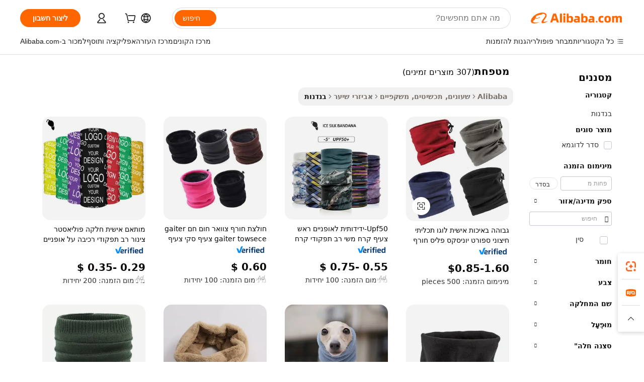

--- FILE ---
content_type: text/html;charset=UTF-8
request_url: https://hebrew.alibaba.com/g/snood-scarf.html
body_size: 179908
content:

<!-- screen_content -->

    <!-- tangram:5410 begin-->
    <!-- tangram:529998 begin-->
    
<!DOCTYPE html>
<html lang="he" dir="rtl">
  <head>
        <script>
      window.__BB = {
        scene: window.__bb_scene || 'traffic-free-goods'
      };
      window.__BB.BB_CWV_IGNORE = {
          lcp_element: ['#icbu-buyer-pc-top-banner'],
          lcp_url: [],
        };
      window._timing = {}
      window._timing.first_start = Date.now();
      window.needLoginInspiration = Boolean(false);
      // 变量用于标记页面首次可见时间
      let firstVisibleTime = null;
      if (typeof document.hidden !== 'undefined') {
        // 页面首次加载时直接统计
        if (!document.hidden) {
          firstVisibleTime = Date.now();
          window.__BB_timex = 1
        } else {
          // 页面不可见时监听 visibilitychange 事件
          document.addEventListener('visibilitychange', () => {
            if (!document.hidden) {
              firstVisibleTime = Date.now();
              window.__BB_timex = firstVisibleTime - window.performance.timing.navigationStart
              window.__BB.firstVisibleTime = window.__BB_timex
              console.log("Page became visible after "+ window.__BB_timex + " ms");
            }
          }, { once: true });  // 确保只触发一次
        }
      } else {
        console.warn('Page Visibility API is not supported in this browser.');
      }
    </script>
        <meta name="data-spm" content="a2700">
        <meta name="aplus-xplug" content="NONE">
        <meta name="aplus-icbu-disable-umid" content="1">
        <meta name="google-translate-customization" content="9de59014edaf3b99-22e1cf3b5ca21786-g00bb439a5e9e5f8f-f">
    <meta name="yandex-verification" content="25a76ba8e4443bb3" />
    <meta name="msvalidate.01" content="E3FBF0E89B724C30844BF17C59608E8F" />
    <meta name="viewport" content="width=device-width, initial-scale=1.0, maximum-scale=5.0, user-scalable=yes">
        <link rel="preconnect" href="https://s.alicdn.com/" crossorigin>
    <link rel="dns-prefetch" href="https://s.alicdn.com">
                        <link rel="preload" href="https://s.alicdn.com/@g/alilog/??aplus_plugin_icbufront/index.js,mlog/aplus_v2.js" as="script">
        <link rel="preload" href="https://s.alicdn.com/@img/imgextra/i2/O1CN0153JdbU26g4bILVOyC_!!6000000007690-2-tps-418-58.png" as="image">
        <script>
            window.__APLUS_ABRATE__ = {
        perf_group: 'base64cached',
        scene: "traffic-free-goods",
      };
    </script>
    <meta name="aplus-mmstat-timeout" content="15000">
        <meta content="text/html; charset=utf-8" http-equiv="Content-Type">
          <title>אופנתי מטפחת להזמנות גדולות: איכות ורב-גוניות</title>
      <meta name="keywords" content="silk scarf,ethnic scarves shawls,scarf for women">
      <meta name="description" content="גלו את ה- מטפחת  התוסס והמסוגנן, שנועד לשדרג את המראה שלכם. מושלם להוספת צבע ואופי לכל תלבושת.">
            <meta name="pagetiming-rate" content="9">
      <meta name="pagetiming-resource-rate" content="4">
                    <link rel="canonical" href="https://hebrew.alibaba.com/g/snood-scarf.html">
                              <link rel="alternate" hreflang="fr" href="https://french.alibaba.com/g/snood-scarf.html">
                  <link rel="alternate" hreflang="de" href="https://german.alibaba.com/g/snood-scarf.html">
                  <link rel="alternate" hreflang="pt" href="https://portuguese.alibaba.com/g/snood-scarf.html">
                  <link rel="alternate" hreflang="it" href="https://italian.alibaba.com/g/snood-scarf.html">
                  <link rel="alternate" hreflang="es" href="https://spanish.alibaba.com/g/snood-scarf.html">
                  <link rel="alternate" hreflang="ru" href="https://russian.alibaba.com/g/snood-scarf.html">
                  <link rel="alternate" hreflang="ko" href="https://korean.alibaba.com/g/snood-scarf.html">
                  <link rel="alternate" hreflang="ar" href="https://arabic.alibaba.com/g/snood-scarf.html">
                  <link rel="alternate" hreflang="ja" href="https://japanese.alibaba.com/g/snood-scarf.html">
                  <link rel="alternate" hreflang="tr" href="https://turkish.alibaba.com/g/snood-scarf.html">
                  <link rel="alternate" hreflang="th" href="https://thai.alibaba.com/g/snood-scarf.html">
                  <link rel="alternate" hreflang="vi" href="https://vietnamese.alibaba.com/g/snood-scarf.html">
                  <link rel="alternate" hreflang="nl" href="https://dutch.alibaba.com/g/snood-scarf.html">
                  <link rel="alternate" hreflang="he" href="https://hebrew.alibaba.com/g/snood-scarf.html">
                  <link rel="alternate" hreflang="id" href="https://indonesian.alibaba.com/g/snood-scarf.html">
                  <link rel="alternate" hreflang="hi" href="https://hindi.alibaba.com/g/snood-scarf.html">
                  <link rel="alternate" hreflang="en" href="https://www.alibaba.com/showroom/snood-scarf.html">
                  <link rel="alternate" hreflang="zh" href="https://chinese.alibaba.com/g/snood-scarf.html">
                  <link rel="alternate" hreflang="x-default" href="https://www.alibaba.com/showroom/snood-scarf.html">
                                        <script>
      // Aplus 配置自动打点
      var queue = window.goldlog_queue || (window.goldlog_queue = []);
      var tags = ["button", "a", "div", "span", "i", "svg", "input", "li", "tr"];
      queue.push(
        {
          action: 'goldlog.appendMetaInfo',
          arguments: [
            'aplus-auto-exp',
            [
              {
                logkey: '/sc.ug_msite.new_product_exp',
                cssSelector: '[data-spm-exp]',
                props: ["data-spm-exp"],
              },
              {
                logkey: '/sc.ug_pc.seolist_product_exp',
                cssSelector: '.traffic-card-gallery',
                props: ["data-spm-exp"],
              }
            ]
          ]
        }
      )
      queue.push({
        action: 'goldlog.setMetaInfo',
        arguments: ['aplus-auto-clk', JSON.stringify(tags.map(tag =>({
          "logkey": "/sc.ug_msite.new_product_clk",
          tag,
          "filter": "data-spm-clk",
          "props": ["data-spm-clk"]
        })))],
      });
    </script>
  </head>
  <div id="icbu-header"><div id="the-new-header" data-version="4.4.0" data-tnh-auto-exp="tnh-expose" data-scenes="search-products" style="position: relative;background-color: #fff;border-bottom: 1px solid #ddd;box-sizing: border-box; font-family:Inter,SF Pro Text,Roboto,Helvetica Neue,Helvetica,Tahoma,Arial,PingFang SC,Microsoft YaHei;"><div style="display: flex;align-items:center;height: 72px;min-width: 1200px;max-width: 1580px;margin: 0 auto;padding: 0 40px;box-sizing: border-box;"><img style="height: 29px; width: 209px;" src="https://s.alicdn.com/@img/imgextra/i2/O1CN0153JdbU26g4bILVOyC_!!6000000007690-2-tps-418-58.png" alt="" /></div><div style="min-width: 1200px;max-width: 1580px;margin: 0 auto;overflow: hidden;font-size: 14px;display: flex;justify-content: space-between;padding: 0 40px;box-sizing: border-box;"><div style="display: flex; align-items: center; justify-content: space-between"><div style="position: relative; height: 36px; padding: 0 28px 0 20px">All categories</div><div style="position: relative; height: 36px; padding-right: 28px">Featured selections</div><div style="position: relative; height: 36px">Trade Assurance</div></div><div style="display: flex; align-items: center; justify-content: space-between"><div style="position: relative; height: 36px; padding-right: 28px">Buyer Central</div><div style="position: relative; height: 36px; padding-right: 28px">Help Center</div><div style="position: relative; height: 36px; padding-right: 28px">Get the app</div><div style="position: relative; height: 36px">Become a supplier</div></div></div></div></div></div>
  <body data-spm="7724857" style="min-height: calc(100vh + 1px)"><script 
id="beacon-aplus"   
src="//s.alicdn.com/@g/alilog/??aplus_plugin_icbufront/index.js,mlog/aplus_v2.js"
exparams="aplus=async&userid=&aplus&ali_beacon_id=&ali_apache_id=&ali_apache_track=&ali_apache_tracktmp=&eagleeye_traceid=2103236317686973269494370e1114&ip=3%2e133%2e126%2e193&dmtrack_c={ali%5fresin%5ftrace%3dse%5frst%3dnull%7csp%5fviewtype%3dY%7cset%3d3%7cser%3d1007%7cpageId%3deee87ff4b1a24f42b98bd7a343f35c2d%7cm%5fpageid%3dnull%7cpvmi%3dc7d5e7f397854d769334526b2fc2c27d%7csek%5fsepd%3d%25D7%259E%25D7%2598%25D7%25A4%25D7%2597%25D7%25AA%7csek%3dsnood%2bscarf%7cse%5fpn%3d1%7cp4pid%3dc93f629c%2db151%2d4031%2d843c%2d21484aa16d5b%7csclkid%3dnull%7cforecast%5fpost%5fcate%3dnull%7cseo%5fnew%5fuser%5fflag%3dfalse%7ccategoryId%3d3390101%7cseo%5fsearch%5fmodel%5fupgrade%5fv2%3d2025070801%7cseo%5fmodule%5fcard%5f20240624%3d202406242%7clong%5ftext%5fgoogle%5ftranslate%5fv2%3d2407142%7cseo%5fcontent%5ftd%5fbottom%5ftext%5fupdate%5fkey%3d2025070801%7cseo%5fsearch%5fmodel%5fupgrade%5fv3%3d2025072201%7cdamo%5falt%5freplace%3d2485818%7cseo%5fsearch%5fmodel%5fmulti%5fupgrade%5fv3%3d2025081101%7cwap%5fcross%3d2007659%7cwap%5fcs%5faction%3d2005494%7cAPP%5fVisitor%5fActive%3d26701%7cseo%5fshowroom%5fgoods%5fmix%3d2005244%7cseo%5fdefault%5fcached%5flong%5ftext%5ffrom%5fnew%5fkeyword%5fstep%3d2024122502%7cshowroom%5fgeneral%5ftemplate%3d2005292%7cwap%5fcs%5ftext%3dnull%7cstructured%5fdata%3d2025052702%7cseo%5fmulti%5fstyle%5ftext%5fupdate%3d2511182%7cpc%5fnew%5fheader%3dnull%7cseo%5fmeta%5fcate%5ftemplate%5fv1%3d2025042401%7cseo%5fmeta%5ftd%5fsearch%5fkeyword%5fstep%5fv1%3d2025040999%7cseo%5fshowroom%5fbiz%5fbabablog%3d1%7cshowroom%5fft%5flong%5ftext%5fbaks%3d80802%7cAPP%5fGrowing%5fBuyer%5fHigh%5fIntent%5fActive%3d25488%7cshowroom%5fpc%5fv2019%3d2104%7cAPP%5fProspecting%5fBuyer%3d26708%7ccache%5fcontrol%3dnull%7cAPP%5fChurned%5fCore%5fBuyer%3d25463%7cseo%5fdefault%5fcached%5flong%5ftext%5fstep%3d24110802%7camp%5flighthouse%5fscore%5fimage%3d19657%7cseo%5fft%5ftranslate%5fgemini%3d25012003%7cwap%5fnode%5fssr%3d2015725%7cdataphant%5fopen%3d27030%7clongtext%5fmulti%5fstyle%5fexpand%5frussian%3d2510142%7cseo%5flongtext%5fgoogle%5fdata%5fsection%3d25021702%7cindustry%5fpopular%5ffloor%3dnull%7cwap%5fad%5fgoods%5fproduct%5finterval%3dnull%7cseo%5fgoods%5fbootom%5fwholesale%5flink%3dnull%7cseo%5fkeyword%5faatest%3d7%7cseo%5fmiddle%5fwholesale%5flink%3dnull%7cft%5flong%5ftext%5fenpand%5fstep2%3d121602%7cseo%5fft%5flongtext%5fexpand%5fstep3%3d25012102%7cseo%5fwap%5fheadercard%3d2006288%7cAPP%5fChurned%5fInactive%5fVisitor%3d25497%7cAPP%5fGrowing%5fBuyer%5fHigh%5fIntent%5fInactive%3d25483%7cseo%5fmeta%5ftd%5fmulti%5fkey%3d2025061801%7ctop%5frecommend%5f20250120%3d202501201%7clongtext%5fmulti%5fstyle%5fexpand%5ffrench%5fcopy%3d25091802%7clongtext%5fmulti%5fstyle%5fexpand%5ffrench%5fcopy%5fcopy%3d25092502%7clong%5ftext%5fpaa%3d2020801%7cseo%5ffloor%5fexp%3dnull%7cseo%5fshowroom%5falgo%5flink%3d17764%7cseo%5fmeta%5ftd%5faib%5fgeneral%5fkey%3d2025091900%7ccountry%5findustry%3d202311033%7cpc%5ffree%5fswitchtosearch%3d2020529%7cshowroom%5fft%5flong%5ftext%5fenpand%5fstep1%3d101102%7cseo%5fshowroom%5fnorel%3dnull%7cplp%5fstyle%5f25%5fpc%3d202505222%7cseo%5fggs%5flayer%3d10010%7cquery%5fmutil%5flang%5ftranslate%3d2025060300%7cAPP%5fChurned%5fBuyer%3d25468%7cstream%5frender%5fperf%5fopt%3d2309181%7cwap%5fgoods%3d2007383%7cseo%5fshowroom%5fsimilar%5f20240614%3d202406142%7cchinese%5fopen%3d6307%7cquery%5fgpt%5ftranslate%3d20240820%7cad%5fproduct%5finterval%3dnull%7camp%5fto%5fpwa%3d2007359%7cplp%5faib%5fmulti%5fai%5fmeta%3d20250401%7cwap%5fsupplier%5fcontent%3dnull%7cpc%5ffree%5frefactoring%3d20220315%7csso%5foem%5ffloor%3d30031%7cAPP%5fGrowing%5fBuyer%5fInactive%3d25476%7cseo%5fpc%5fnew%5fview%5f20240807%3d202408072%7cseo%5fbottom%5ftext%5fentity%5fkey%5fcopy%3d2025062400%7cstream%5frender%3d433763%7cseo%5fmodule%5fcard%5f20240424%3d202404241%7cseo%5ftitle%5freplace%5f20191226%3d5841%7clongtext%5fmulti%5fstyle%5fexpand%3d25090802%7cgoogleweblight%3d6516%7clighthouse%5fbase64%3dnull%7cseo%5fsearch%5fen%5fsearch%5ftype%3d2025112400%7cAPP%5fProspecting%5fBuyer%5fActive%3d26719%7cad%5fgoods%5fproduct%5finterval%3dnull%7cseo%5fbottom%5fdeep%5fextend%5fkw%5fkey%3d2025071101%7clongtext%5fmulti%5fstyle%5fexpand%5fturkish%3d25102802%7cilink%5fuv%3d20240911%7cwap%5flist%5fwakeup%3d2005832%7ctpp%5fcrosslink%5fpc%3d20205311%7cseo%5ftop%5fbooth%3d18501%7cAPP%5fGrowing%5fBuyer%5fLess%5fActive%3d25472%7cseo%5fsearch%5fmodel%5fupgrade%5frank%3d2025092401%7cgoodslayer%3d7977%7cft%5flong%5ftext%5ftranslate%5fexpand%5fstep1%3d24110802%7cseo%5fheaderstyle%5ftraffic%5fkey%5fv1%3d2025072100%7ccrosslink%5fswitch%3d2008141%7cp4p%5foutline%3d20240328%7cseo%5fmeta%5ftd%5faib%5fv2%5fkey%3d2025091801%7crts%5fmulti%3d2008404%7cseo%5fad%5foptimization%5fkey%5fv2%3d2025072300%7cAPP%5fVisitor%5fLess%5fActive%3d26692%7cplp%5fstyle%5f25%3d202505192%7ccdn%5fvm%3d2007368%7cwap%5fad%5fproduct%5finterval%3dnull%7cseo%5fsearch%5fmodel%5fmulti%5fupgrade%5frank%3d2025092401%7cpc%5fcard%5fshare%3d2025081201%7cAPP%5fGrowing%5fBuyer%5fHigh%5fIntent%5fLess%5fActive%3d25480%7cgoods%5ftitle%5fsubstitute%3d9617%7cwap%5fscreen%5fexp%3d2025081400%7creact%5fheader%5ftest%3d202502182%7cpc%5fcs%5fcolor%3dnull%7cshowroom%5fft%5flong%5ftext%5ftest%3d72502%7cone%5ftap%5flogin%5fABTest%3d202308153%7cseo%5fhyh%5fshow%5ftags%3dnull%7cplp%5fstructured%5fdata%3d2508182%7cguide%5fdelete%3d2008526%7cseo%5findustry%5ftemplate%3dnull%7cseo%5fmeta%5ftd%5fmulti%5fes%5fkey%3d2025073101%7cseo%5fshowroom%5fdata%5fmix%3d19888%7csso%5ftop%5franking%5ffloor%3d20031%7cseo%5ftd%5fdeep%5fupgrade%5fkey%5fv3%3d2025081101%7cwap%5fue%5fone%3d2025111401%7cshowroom%5fto%5frts%5flink%3d2008480%7ccountrysearch%5ftest%3dnull%7cchannel%5famp%5fto%5fpwa%3d2008435%7cseo%5fmulti%5fstyles%5flong%5ftext%3d2503172%7cseo%5fmeta%5ftext%5fmutli%5fcate%5ftemplate%5fv1%3d2025080801%7cseo%5fdefault%5fcached%5fmutil%5flong%5ftext%5fstep%3d24110436%7cseo%5faction%5fpoint%5ftype%3d22823%7cseo%5faib%5ftd%5flaunch%5f20240828%5fcopy%3d202408282%7cseo%5fshowroom%5fwholesale%5flink%3d2486142%7cseo%5fperf%5fimprove%3d2023999%7cseo%5fwap%5flist%5fbounce%5f01%3d2063%7cseo%5fwap%5flist%5fbounce%5f02%3d2128%7cAPP%5fGrowing%5fBuyer%5fActive%3d25492%7cvideolayer%3dnull%7cvideo%5fplay%3dnull%7cAPP%5fChurned%5fMember%5fInactive%3d25499%7cseo%5fgoogle%5fnew%5fstruct%3d438326%7cicbu%5falgo%5fp4p%5fseo%5fad%3d2025072300%7ctpp%5ftrace%3dseoKeyword%2dseoKeyword%5fv3%2dbase%2dORIGINAL}&pageid=03857ec12103398b1768697327&hn=ensearchweb033003057139%2erg%2dus%2deast%2eus68&asid=AQAAAADvLWxpZvFsIwAAAAC7QHXxqlBqDA==&treq=&tres=" async>
</script>
            <style>body{background-color:white;}.no-scrollbar.il-sticky.il-top-0.il-max-h-\[100vh\].il-w-\[200px\].il-flex-shrink-0.il-flex-grow-0.il-overflow-y-scroll{background-color:#FFF;padding-left:12px}</style>
                    <!-- tangram:530006 begin-->
<!--  -->
 <style>
   @keyframes il-spin {
     to {
       transform: rotate(360deg);
     }
   }
   @keyframes il-pulse {
     50% {
       opacity: 0.5;
     }
   }
   .traffic-card-gallery {display: flex;position: relative;flex-direction: column;justify-content: flex-start;border-radius: 0.5rem;background-color: #fff;padding: 0.5rem 0.5rem 1rem;overflow: hidden;font-size: 0.75rem;line-height: 1rem;}
   .traffic-card-list {display: flex;position: relative;flex-direction: row;justify-content: flex-start;border-bottom-width: 1px;background-color: #fff;padding: 1rem;height: 292px;overflow: hidden;font-size: 0.75rem;line-height: 1rem;}
   .product-price {
     b {
       font-size: 22px;
     }
   }
   .skel-loading {
       animation: il-pulse 2s cubic-bezier(0.4, 0, 0.6, 1) infinite;background-color: hsl(60, 4.8%, 95.9%);
   }
 </style>
<div id="first-cached-card">
  <div style="box-sizing:border-box;display: flex;position: absolute;left: 0;right: 0;margin: 0 auto;z-index: 1;min-width: 1200px;max-width: 1580px;padding: 0.75rem 3.25rem 0;pointer-events: none;">
    <!--页面左侧区域-->
    <div style="width: 200px;padding-top: 1rem;padding-left:12px; background-color: #fff;border-radius: 0.25rem">
      <div class="skel-loading" style="height: 1.5rem;width: 50%;border-radius: 0.25rem;"></div>
      <div style="margin-top: 1rem;margin-bottom: 1rem;">
        <div class="skel-loading" style="height: 1rem;width: calc(100% * 5 / 6);"></div>
        <div
          class="skel-loading"
          style="margin-top: 1rem;height: 1rem;width: calc(100% * 8 / 12);"
        ></div>
        <div class="skel-loading" style="margin-top: 1rem;height: 1rem;width: 75%;"></div>
        <div
          class="skel-loading"
          style="margin-top: 1rem;height: 1rem;width: calc(100% * 7 / 12);"
        ></div>
      </div>
      <div class="skel-loading" style="height: 1.5rem;width: 50%;border-radius: 0.25rem;"></div>
      <div style="margin-top: 1rem;margin-bottom: 1rem;">
        <div class="skel-loading" style="height: 1rem;width: calc(100% * 5 / 6);"></div>
        <div
          class="skel-loading"
          style="margin-top: 1rem;height: 1rem;width: calc(100% * 8 / 12);"
        ></div>
        <div class="skel-loading" style="margin-top: 1rem;height: 1rem;width: 75%;"></div>
        <div
          class="skel-loading"
          style="margin-top: 1rem;height: 1rem;width: calc(100% * 7 / 12);"
        ></div>
      </div>
      <div class="skel-loading" style="height: 1.5rem;width: 50%;border-radius: 0.25rem;"></div>
      <div style="margin-top: 1rem;margin-bottom: 1rem;">
        <div class="skel-loading" style="height: 1rem;width: calc(100% * 5 / 6);"></div>
        <div
          class="skel-loading"
          style="margin-top: 1rem;height: 1rem;width: calc(100% * 8 / 12);"
        ></div>
        <div class="skel-loading" style="margin-top: 1rem;height: 1rem;width: 75%;"></div>
        <div
          class="skel-loading"
          style="margin-top: 1rem;height: 1rem;width: calc(100% * 7 / 12);"
        ></div>
      </div>
      <div class="skel-loading" style="height: 1.5rem;width: 50%;border-radius: 0.25rem;"></div>
      <div style="margin-top: 1rem;margin-bottom: 1rem;">
        <div class="skel-loading" style="height: 1rem;width: calc(100% * 5 / 6);"></div>
        <div
          class="skel-loading"
          style="margin-top: 1rem;height: 1rem;width: calc(100% * 8 / 12);"
        ></div>
        <div class="skel-loading" style="margin-top: 1rem;height: 1rem;width: 75%;"></div>
        <div
          class="skel-loading"
          style="margin-top: 1rem;height: 1rem;width: calc(100% * 7 / 12);"
        ></div>
      </div>
      <div class="skel-loading" style="height: 1.5rem;width: 50%;border-radius: 0.25rem;"></div>
      <div style="margin-top: 1rem;margin-bottom: 1rem;">
        <div class="skel-loading" style="height: 1rem;width: calc(100% * 5 / 6);"></div>
        <div
          class="skel-loading"
          style="margin-top: 1rem;height: 1rem;width: calc(100% * 8 / 12);"
        ></div>
        <div class="skel-loading" style="margin-top: 1rem;height: 1rem;width: 75%;"></div>
        <div
          class="skel-loading"
          style="margin-top: 1rem;height: 1rem;width: calc(100% * 7 / 12);"
        ></div>
      </div>
      <div class="skel-loading" style="height: 1.5rem;width: 50%;border-radius: 0.25rem;"></div>
      <div style="margin-top: 1rem;margin-bottom: 1rem;">
        <div class="skel-loading" style="height: 1rem;width: calc(100% * 5 / 6);"></div>
        <div
          class="skel-loading"
          style="margin-top: 1rem;height: 1rem;width: calc(100% * 8 / 12);"
        ></div>
        <div class="skel-loading" style="margin-top: 1rem;height: 1rem;width: 75%;"></div>
        <div
          class="skel-loading"
          style="margin-top: 1rem;height: 1rem;width: calc(100% * 7 / 12);"
        ></div>
      </div>
    </div>
    <!--页面主体区域-->
    <div style="flex: 1 1 0%; overflow: hidden;padding: 0.5rem 0.5rem 0.5rem 1.5rem">
      <div style="height: 1.25rem;margin-bottom: 1rem;"></div>
      <!-- keywords -->
      <div style="margin-bottom: 1rem;height: 1.75rem;font-weight: 700;font-size: 1.25rem;line-height: 1.75rem;"></div>
      <!-- longtext -->
            <div style="width: calc(25% - 0.9rem);pointer-events: auto">
        <div class="traffic-card-gallery">
          <!-- ProductImage -->
          <a href="//www.alibaba.com/product-detail/High-Quality-Customize-Logo-Multipurpose-Outdoor_1600087772077.html?from=SEO" target="_blank" style="position: relative;margin-bottom: 0.5rem;aspect-ratio: 1;overflow: hidden;border-radius: 0.5rem;">
            <div style="display: flex; overflow: hidden">
              <div style="position: relative;margin: 0;width: 100%;min-width: 0;flex-shrink: 0;flex-grow: 0;flex-basis: 100%;padding: 0;">
                <img style="position: relative; aspect-ratio: 1; width: 100%" src="[data-uri]" loading="eager" />
                <div style="position: absolute;left: 0;bottom: 0;right: 0;top: 0;background-color: #000;opacity: 0.05;"></div>
              </div>
            </div>
          </a>
          <div style="display: flex;flex: 1 1 0%;flex-direction: column;justify-content: space-between;">
            <div>
              <a class="skel-loading" style="margin-top: 0.5rem;display:inline-block;width:100%;height:1rem;" href="//www.alibaba.com/product-detail/High-Quality-Customize-Logo-Multipurpose-Outdoor_1600087772077.html" target="_blank"></a>
              <a class="skel-loading" style="margin-top: 0.125rem;display:inline-block;width:100%;height:1rem;" href="//www.alibaba.com/product-detail/High-Quality-Customize-Logo-Multipurpose-Outdoor_1600087772077.html" target="_blank"></a>
              <div class="skel-loading" style="margin-top: 0.25rem;height:1.625rem;width:75%"></div>
              <div class="skel-loading" style="margin-top: 0.5rem;height: 1rem;width:50%"></div>
              <div class="skel-loading" style="margin-top:0.25rem;height:1rem;width:25%"></div>
            </div>
          </div>

        </div>
      </div>

    </div>
  </div>
</div>
<!-- tangram:530006 end-->
            <style>.component-left-filter-callback{display:flex;position:relative;margin-top:10px;height:1200px}.component-left-filter-callback img{width:200px}.component-left-filter-callback i{position:absolute;top:5%;left:50%}.related-search-wrapper{padding:.5rem;--tw-bg-opacity: 1;background-color:#fff;background-color:rgba(255,255,255,var(--tw-bg-opacity, 1));border-width:1px;border-color:var(--input)}.related-search-wrapper .related-search-box{margin:12px 16px}.related-search-wrapper .related-search-box .related-search-title{display:inline;float:start;color:#666;word-wrap:break-word;margin-right:12px;width:13%}.related-search-wrapper .related-search-box .related-search-content{display:flex;flex-wrap:wrap}.related-search-wrapper .related-search-box .related-search-content .related-search-link{margin-right:12px;width:23%;overflow:hidden;color:#666;text-overflow:ellipsis;white-space:nowrap}.product-title img{margin-right:.5rem;display:inline-block;height:1rem;vertical-align:sub}.product-price b{font-size:22px}.similar-icon{position:absolute;bottom:12px;z-index:2;right:12px}.rfq-card{display:inline-block;position:relative;box-sizing:border-box;margin-bottom:36px}.rfq-card .rfq-card-content{display:flex;position:relative;flex-direction:column;align-items:flex-start;background-size:cover;background-color:#fff;padding:12px;width:100%;height:100%}.rfq-card .rfq-card-content .rfq-card-icon{margin-top:50px}.rfq-card .rfq-card-content .rfq-card-icon img{width:45px}.rfq-card .rfq-card-content .rfq-card-top-title{margin-top:14px;color:#222;font-weight:400;font-size:16px}.rfq-card .rfq-card-content .rfq-card-title{margin-top:24px;color:#333;font-weight:800;font-size:20px}.rfq-card .rfq-card-content .rfq-card-input-box{margin-top:24px;width:100%}.rfq-card .rfq-card-content .rfq-card-input-box textarea{box-sizing:border-box;border:1px solid #ddd;border-radius:4px;background-color:#fff;padding:9px 12px;width:100%;height:88px;resize:none;color:#666;font-weight:400;font-size:13px;font-family:inherit}.rfq-card .rfq-card-content .rfq-card-button{margin-top:24px;border:1px solid #666;border-radius:16px;background-color:#fff;width:67%;color:#000;font-weight:700;font-size:14px;line-height:30px;text-align:center}[data-modulename^=ProductList-] div{contain-intrinsic-size:auto 500px}.traffic-card-gallery:hover{--tw-shadow: 0px 2px 6px 2px rgba(0,0,0,.12157);--tw-shadow-colored: 0px 2px 6px 2px var(--tw-shadow-color);box-shadow:0 0 #0000,0 0 #0000,0 2px 6px 2px #0000001f;box-shadow:var(--tw-ring-offset-shadow, 0 0 rgba(0,0,0,0)),var(--tw-ring-shadow, 0 0 rgba(0,0,0,0)),var(--tw-shadow);z-index:10}.traffic-card-gallery{position:relative;display:flex;flex-direction:column;justify-content:flex-start;overflow:hidden;border-radius:.75rem;--tw-bg-opacity: 1;background-color:#fff;background-color:rgba(255,255,255,var(--tw-bg-opacity, 1));padding:.5rem;font-size:.75rem;line-height:1rem}.traffic-card-list{position:relative;display:flex;height:292px;flex-direction:row;justify-content:flex-start;overflow:hidden;border-bottom-width:1px;--tw-bg-opacity: 1;background-color:#fff;background-color:rgba(255,255,255,var(--tw-bg-opacity, 1));padding:1rem;font-size:.75rem;line-height:1rem}.traffic-card-g-industry:hover{--tw-shadow: 0 0 10px rgba(0,0,0,.1);--tw-shadow-colored: 0 0 10px var(--tw-shadow-color);box-shadow:0 0 #0000,0 0 #0000,0 0 10px #0000001a;box-shadow:var(--tw-ring-offset-shadow, 0 0 rgba(0,0,0,0)),var(--tw-ring-shadow, 0 0 rgba(0,0,0,0)),var(--tw-shadow)}.traffic-card-g-industry{position:relative;border-radius:var(--radius);--tw-bg-opacity: 1;background-color:#fff;background-color:rgba(255,255,255,var(--tw-bg-opacity, 1));padding:1.25rem .75rem .75rem;font-size:.875rem;line-height:1.25rem}.module-filter-section-wrapper{max-height:none!important;overflow-x:hidden}*,:before,:after{--tw-border-spacing-x: 0;--tw-border-spacing-y: 0;--tw-translate-x: 0;--tw-translate-y: 0;--tw-rotate: 0;--tw-skew-x: 0;--tw-skew-y: 0;--tw-scale-x: 1;--tw-scale-y: 1;--tw-pan-x: ;--tw-pan-y: ;--tw-pinch-zoom: ;--tw-scroll-snap-strictness: proximity;--tw-gradient-from-position: ;--tw-gradient-via-position: ;--tw-gradient-to-position: ;--tw-ordinal: ;--tw-slashed-zero: ;--tw-numeric-figure: ;--tw-numeric-spacing: ;--tw-numeric-fraction: ;--tw-ring-inset: ;--tw-ring-offset-width: 0px;--tw-ring-offset-color: #fff;--tw-ring-color: rgba(59, 130, 246, .5);--tw-ring-offset-shadow: 0 0 rgba(0,0,0,0);--tw-ring-shadow: 0 0 rgba(0,0,0,0);--tw-shadow: 0 0 rgba(0,0,0,0);--tw-shadow-colored: 0 0 rgba(0,0,0,0);--tw-blur: ;--tw-brightness: ;--tw-contrast: ;--tw-grayscale: ;--tw-hue-rotate: ;--tw-invert: ;--tw-saturate: ;--tw-sepia: ;--tw-drop-shadow: ;--tw-backdrop-blur: ;--tw-backdrop-brightness: ;--tw-backdrop-contrast: ;--tw-backdrop-grayscale: ;--tw-backdrop-hue-rotate: ;--tw-backdrop-invert: ;--tw-backdrop-opacity: ;--tw-backdrop-saturate: ;--tw-backdrop-sepia: ;--tw-contain-size: ;--tw-contain-layout: ;--tw-contain-paint: ;--tw-contain-style: }::backdrop{--tw-border-spacing-x: 0;--tw-border-spacing-y: 0;--tw-translate-x: 0;--tw-translate-y: 0;--tw-rotate: 0;--tw-skew-x: 0;--tw-skew-y: 0;--tw-scale-x: 1;--tw-scale-y: 1;--tw-pan-x: ;--tw-pan-y: ;--tw-pinch-zoom: ;--tw-scroll-snap-strictness: proximity;--tw-gradient-from-position: ;--tw-gradient-via-position: ;--tw-gradient-to-position: ;--tw-ordinal: ;--tw-slashed-zero: ;--tw-numeric-figure: ;--tw-numeric-spacing: ;--tw-numeric-fraction: ;--tw-ring-inset: ;--tw-ring-offset-width: 0px;--tw-ring-offset-color: #fff;--tw-ring-color: rgba(59, 130, 246, .5);--tw-ring-offset-shadow: 0 0 rgba(0,0,0,0);--tw-ring-shadow: 0 0 rgba(0,0,0,0);--tw-shadow: 0 0 rgba(0,0,0,0);--tw-shadow-colored: 0 0 rgba(0,0,0,0);--tw-blur: ;--tw-brightness: ;--tw-contrast: ;--tw-grayscale: ;--tw-hue-rotate: ;--tw-invert: ;--tw-saturate: ;--tw-sepia: ;--tw-drop-shadow: ;--tw-backdrop-blur: ;--tw-backdrop-brightness: ;--tw-backdrop-contrast: ;--tw-backdrop-grayscale: ;--tw-backdrop-hue-rotate: ;--tw-backdrop-invert: ;--tw-backdrop-opacity: ;--tw-backdrop-saturate: ;--tw-backdrop-sepia: ;--tw-contain-size: ;--tw-contain-layout: ;--tw-contain-paint: ;--tw-contain-style: }*,:before,:after{box-sizing:border-box;border-width:0;border-style:solid;border-color:#e5e7eb}:before,:after{--tw-content: ""}html,:host{line-height:1.5;-webkit-text-size-adjust:100%;-moz-tab-size:4;-o-tab-size:4;tab-size:4;font-family:ui-sans-serif,system-ui,-apple-system,Segoe UI,Roboto,Ubuntu,Cantarell,Noto Sans,sans-serif,"Apple Color Emoji","Segoe UI Emoji",Segoe UI Symbol,"Noto Color Emoji";font-feature-settings:normal;font-variation-settings:normal;-webkit-tap-highlight-color:transparent}body{margin:0;line-height:inherit}hr{height:0;color:inherit;border-top-width:1px}abbr:where([title]){text-decoration:underline;-webkit-text-decoration:underline dotted;text-decoration:underline dotted}h1,h2,h3,h4,h5,h6{font-size:inherit;font-weight:inherit}a{color:inherit;text-decoration:inherit}b,strong{font-weight:bolder}code,kbd,samp,pre{font-family:ui-monospace,SFMono-Regular,Menlo,Monaco,Consolas,Liberation Mono,Courier New,monospace;font-feature-settings:normal;font-variation-settings:normal;font-size:1em}small{font-size:80%}sub,sup{font-size:75%;line-height:0;position:relative;vertical-align:baseline}sub{bottom:-.25em}sup{top:-.5em}table{text-indent:0;border-color:inherit;border-collapse:collapse}button,input,optgroup,select,textarea{font-family:inherit;font-feature-settings:inherit;font-variation-settings:inherit;font-size:100%;font-weight:inherit;line-height:inherit;letter-spacing:inherit;color:inherit;margin:0;padding:0}button,select{text-transform:none}button,input:where([type=button]),input:where([type=reset]),input:where([type=submit]){-webkit-appearance:button;background-color:transparent;background-image:none}:-moz-focusring{outline:auto}:-moz-ui-invalid{box-shadow:none}progress{vertical-align:baseline}::-webkit-inner-spin-button,::-webkit-outer-spin-button{height:auto}[type=search]{-webkit-appearance:textfield;outline-offset:-2px}::-webkit-search-decoration{-webkit-appearance:none}::-webkit-file-upload-button{-webkit-appearance:button;font:inherit}summary{display:list-item}blockquote,dl,dd,h1,h2,h3,h4,h5,h6,hr,figure,p,pre{margin:0}fieldset{margin:0;padding:0}legend{padding:0}ol,ul,menu{list-style:none;margin:0;padding:0}dialog{padding:0}textarea{resize:vertical}input::-moz-placeholder,textarea::-moz-placeholder{opacity:1;color:#9ca3af}input::placeholder,textarea::placeholder{opacity:1;color:#9ca3af}button,[role=button]{cursor:pointer}:disabled{cursor:default}img,svg,video,canvas,audio,iframe,embed,object{display:block;vertical-align:middle}img,video{max-width:100%;height:auto}[hidden]:where(:not([hidden=until-found])){display:none}:root{--background: hsl(0, 0%, 100%);--foreground: hsl(20, 14.3%, 4.1%);--card: hsl(0, 0%, 100%);--card-foreground: hsl(20, 14.3%, 4.1%);--popover: hsl(0, 0%, 100%);--popover-foreground: hsl(20, 14.3%, 4.1%);--primary: hsl(24, 100%, 50%);--primary-foreground: hsl(60, 9.1%, 97.8%);--secondary: hsl(60, 4.8%, 95.9%);--secondary-foreground: #333;--muted: hsl(60, 4.8%, 95.9%);--muted-foreground: hsl(25, 5.3%, 44.7%);--accent: hsl(60, 4.8%, 95.9%);--accent-foreground: hsl(24, 9.8%, 10%);--destructive: hsl(0, 84.2%, 60.2%);--destructive-foreground: hsl(60, 9.1%, 97.8%);--border: hsl(20, 5.9%, 90%);--input: hsl(20, 5.9%, 90%);--ring: hsl(24.6, 95%, 53.1%);--radius: 1rem}.dark{--background: hsl(20, 14.3%, 4.1%);--foreground: hsl(60, 9.1%, 97.8%);--card: hsl(20, 14.3%, 4.1%);--card-foreground: hsl(60, 9.1%, 97.8%);--popover: hsl(20, 14.3%, 4.1%);--popover-foreground: hsl(60, 9.1%, 97.8%);--primary: hsl(20.5, 90.2%, 48.2%);--primary-foreground: hsl(60, 9.1%, 97.8%);--secondary: hsl(12, 6.5%, 15.1%);--secondary-foreground: hsl(60, 9.1%, 97.8%);--muted: hsl(12, 6.5%, 15.1%);--muted-foreground: hsl(24, 5.4%, 63.9%);--accent: hsl(12, 6.5%, 15.1%);--accent-foreground: hsl(60, 9.1%, 97.8%);--destructive: hsl(0, 72.2%, 50.6%);--destructive-foreground: hsl(60, 9.1%, 97.8%);--border: hsl(12, 6.5%, 15.1%);--input: hsl(12, 6.5%, 15.1%);--ring: hsl(20.5, 90.2%, 48.2%)}*{border-color:#e7e5e4;border-color:var(--border)}body{background-color:#fff;background-color:var(--background);color:#0c0a09;color:var(--foreground)}.il-sr-only{position:absolute;width:1px;height:1px;padding:0;margin:-1px;overflow:hidden;clip:rect(0,0,0,0);white-space:nowrap;border-width:0}.il-invisible{visibility:hidden}.il-fixed{position:fixed}.il-absolute{position:absolute}.il-relative{position:relative}.il-sticky{position:sticky}.il-inset-0{inset:0}.il--bottom-12{bottom:-3rem}.il--top-12{top:-3rem}.il-bottom-0{bottom:0}.il-bottom-2{bottom:.5rem}.il-bottom-3{bottom:.75rem}.il-bottom-4{bottom:1rem}.il-end-0{right:0}.il-end-2{right:.5rem}.il-end-3{right:.75rem}.il-end-4{right:1rem}.il-left-0{left:0}.il-left-3{left:.75rem}.il-right-0{right:0}.il-right-2{right:.5rem}.il-right-3{right:.75rem}.il-start-0{left:0}.il-start-1\/2{left:50%}.il-start-2{left:.5rem}.il-start-3{left:.75rem}.il-start-\[50\%\]{left:50%}.il-top-0{top:0}.il-top-1\/2{top:50%}.il-top-16{top:4rem}.il-top-4{top:1rem}.il-top-\[50\%\]{top:50%}.il-z-10{z-index:10}.il-z-50{z-index:50}.il-z-\[9999\]{z-index:9999}.il-col-span-4{grid-column:span 4 / span 4}.il-m-0{margin:0}.il-m-3{margin:.75rem}.il-m-auto{margin:auto}.il-mx-auto{margin-left:auto;margin-right:auto}.il-my-3{margin-top:.75rem;margin-bottom:.75rem}.il-my-5{margin-top:1.25rem;margin-bottom:1.25rem}.il-my-auto{margin-top:auto;margin-bottom:auto}.\!il-mb-4{margin-bottom:1rem!important}.il--mt-4{margin-top:-1rem}.il-mb-0{margin-bottom:0}.il-mb-1{margin-bottom:.25rem}.il-mb-2{margin-bottom:.5rem}.il-mb-3{margin-bottom:.75rem}.il-mb-4{margin-bottom:1rem}.il-mb-5{margin-bottom:1.25rem}.il-mb-6{margin-bottom:1.5rem}.il-mb-8{margin-bottom:2rem}.il-mb-\[-0\.75rem\]{margin-bottom:-.75rem}.il-mb-\[0\.125rem\]{margin-bottom:.125rem}.il-me-1{margin-right:.25rem}.il-me-2{margin-right:.5rem}.il-me-3{margin-right:.75rem}.il-me-auto{margin-right:auto}.il-mr-1{margin-right:.25rem}.il-mr-2{margin-right:.5rem}.il-ms-1{margin-left:.25rem}.il-ms-4{margin-left:1rem}.il-ms-5{margin-left:1.25rem}.il-ms-8{margin-left:2rem}.il-ms-\[\.375rem\]{margin-left:.375rem}.il-ms-auto{margin-left:auto}.il-mt-0{margin-top:0}.il-mt-0\.5{margin-top:.125rem}.il-mt-1{margin-top:.25rem}.il-mt-2{margin-top:.5rem}.il-mt-3{margin-top:.75rem}.il-mt-4{margin-top:1rem}.il-mt-6{margin-top:1.5rem}.il-line-clamp-1{overflow:hidden;display:-webkit-box;-webkit-box-orient:vertical;-webkit-line-clamp:1}.il-line-clamp-2{overflow:hidden;display:-webkit-box;-webkit-box-orient:vertical;-webkit-line-clamp:2}.il-line-clamp-6{overflow:hidden;display:-webkit-box;-webkit-box-orient:vertical;-webkit-line-clamp:6}.il-inline-block{display:inline-block}.il-inline{display:inline}.il-flex{display:flex}.il-inline-flex{display:inline-flex}.il-grid{display:grid}.il-aspect-square{aspect-ratio:1 / 1}.il-size-5{width:1.25rem;height:1.25rem}.il-h-1{height:.25rem}.il-h-10{height:2.5rem}.il-h-11{height:2.75rem}.il-h-20{height:5rem}.il-h-24{height:6rem}.il-h-3\.5{height:.875rem}.il-h-4{height:1rem}.il-h-40{height:10rem}.il-h-6{height:1.5rem}.il-h-8{height:2rem}.il-h-9{height:2.25rem}.il-h-\[150px\]{height:150px}.il-h-\[152px\]{height:152px}.il-h-\[18\.25rem\]{height:18.25rem}.il-h-\[292px\]{height:292px}.il-h-\[600px\]{height:600px}.il-h-auto{height:auto}.il-h-fit{height:-moz-fit-content;height:fit-content}.il-h-full{height:100%}.il-h-screen{height:100vh}.il-max-h-\[100vh\]{max-height:100vh}.il-w-1\/2{width:50%}.il-w-10{width:2.5rem}.il-w-10\/12{width:83.333333%}.il-w-4{width:1rem}.il-w-6{width:1.5rem}.il-w-64{width:16rem}.il-w-7\/12{width:58.333333%}.il-w-72{width:18rem}.il-w-8{width:2rem}.il-w-8\/12{width:66.666667%}.il-w-9{width:2.25rem}.il-w-9\/12{width:75%}.il-w-\[200px\]{width:200px}.il-w-\[84px\]{width:84px}.il-w-fit{width:-moz-fit-content;width:fit-content}.il-w-full{width:100%}.il-w-screen{width:100vw}.il-min-w-0{min-width:0px}.il-min-w-3{min-width:.75rem}.il-min-w-\[1200px\]{min-width:1200px}.il-max-w-\[1000px\]{max-width:1000px}.il-max-w-\[1580px\]{max-width:1580px}.il-max-w-full{max-width:100%}.il-max-w-lg{max-width:32rem}.il-flex-1{flex:1 1 0%}.il-flex-shrink-0,.il-shrink-0{flex-shrink:0}.il-flex-grow-0,.il-grow-0{flex-grow:0}.il-basis-24{flex-basis:6rem}.il-basis-full{flex-basis:100%}.il-origin-\[--radix-tooltip-content-transform-origin\]{transform-origin:var(--radix-tooltip-content-transform-origin)}.il--translate-x-1\/2{--tw-translate-x: -50%;transform:translate(-50%,var(--tw-translate-y)) rotate(var(--tw-rotate)) skew(var(--tw-skew-x)) skewY(var(--tw-skew-y)) scaleX(var(--tw-scale-x)) scaleY(var(--tw-scale-y));transform:translate(var(--tw-translate-x),var(--tw-translate-y)) rotate(var(--tw-rotate)) skew(var(--tw-skew-x)) skewY(var(--tw-skew-y)) scaleX(var(--tw-scale-x)) scaleY(var(--tw-scale-y))}.il--translate-y-1\/2{--tw-translate-y: -50%;transform:translate(var(--tw-translate-x),-50%) rotate(var(--tw-rotate)) skew(var(--tw-skew-x)) skewY(var(--tw-skew-y)) scaleX(var(--tw-scale-x)) scaleY(var(--tw-scale-y));transform:translate(var(--tw-translate-x),var(--tw-translate-y)) rotate(var(--tw-rotate)) skew(var(--tw-skew-x)) skewY(var(--tw-skew-y)) scaleX(var(--tw-scale-x)) scaleY(var(--tw-scale-y))}.il-translate-x-\[-50\%\]{--tw-translate-x: -50%;transform:translate(-50%,var(--tw-translate-y)) rotate(var(--tw-rotate)) skew(var(--tw-skew-x)) skewY(var(--tw-skew-y)) scaleX(var(--tw-scale-x)) scaleY(var(--tw-scale-y));transform:translate(var(--tw-translate-x),var(--tw-translate-y)) rotate(var(--tw-rotate)) skew(var(--tw-skew-x)) skewY(var(--tw-skew-y)) scaleX(var(--tw-scale-x)) scaleY(var(--tw-scale-y))}.il-translate-y-\[-50\%\]{--tw-translate-y: -50%;transform:translate(var(--tw-translate-x),-50%) rotate(var(--tw-rotate)) skew(var(--tw-skew-x)) skewY(var(--tw-skew-y)) scaleX(var(--tw-scale-x)) scaleY(var(--tw-scale-y));transform:translate(var(--tw-translate-x),var(--tw-translate-y)) rotate(var(--tw-rotate)) skew(var(--tw-skew-x)) skewY(var(--tw-skew-y)) scaleX(var(--tw-scale-x)) scaleY(var(--tw-scale-y))}.il-rotate-90{--tw-rotate: 90deg;transform:translate(var(--tw-translate-x),var(--tw-translate-y)) rotate(90deg) skew(var(--tw-skew-x)) skewY(var(--tw-skew-y)) scaleX(var(--tw-scale-x)) scaleY(var(--tw-scale-y));transform:translate(var(--tw-translate-x),var(--tw-translate-y)) rotate(var(--tw-rotate)) skew(var(--tw-skew-x)) skewY(var(--tw-skew-y)) scaleX(var(--tw-scale-x)) scaleY(var(--tw-scale-y))}@keyframes il-pulse{50%{opacity:.5}}.il-animate-pulse{animation:il-pulse 2s cubic-bezier(.4,0,.6,1) infinite}@keyframes il-spin{to{transform:rotate(360deg)}}.il-animate-spin{animation:il-spin 1s linear infinite}.il-cursor-pointer{cursor:pointer}.il-list-disc{list-style-type:disc}.il-grid-cols-2{grid-template-columns:repeat(2,minmax(0,1fr))}.il-grid-cols-4{grid-template-columns:repeat(4,minmax(0,1fr))}.il-flex-row{flex-direction:row}.il-flex-col{flex-direction:column}.il-flex-col-reverse{flex-direction:column-reverse}.il-flex-wrap{flex-wrap:wrap}.il-flex-nowrap{flex-wrap:nowrap}.il-items-start{align-items:flex-start}.il-items-center{align-items:center}.il-items-baseline{align-items:baseline}.il-justify-start{justify-content:flex-start}.il-justify-end{justify-content:flex-end}.il-justify-center{justify-content:center}.il-justify-between{justify-content:space-between}.il-gap-1{gap:.25rem}.il-gap-1\.5{gap:.375rem}.il-gap-10{gap:2.5rem}.il-gap-2{gap:.5rem}.il-gap-3{gap:.75rem}.il-gap-4{gap:1rem}.il-gap-8{gap:2rem}.il-gap-\[\.0938rem\]{gap:.0938rem}.il-gap-\[\.375rem\]{gap:.375rem}.il-gap-\[0\.125rem\]{gap:.125rem}.\!il-gap-x-5{-moz-column-gap:1.25rem!important;column-gap:1.25rem!important}.\!il-gap-y-5{row-gap:1.25rem!important}.il-space-y-1\.5>:not([hidden])~:not([hidden]){--tw-space-y-reverse: 0;margin-top:calc(.375rem * (1 - var(--tw-space-y-reverse)));margin-top:.375rem;margin-top:calc(.375rem * calc(1 - var(--tw-space-y-reverse)));margin-bottom:0rem;margin-bottom:calc(.375rem * var(--tw-space-y-reverse))}.il-space-y-4>:not([hidden])~:not([hidden]){--tw-space-y-reverse: 0;margin-top:calc(1rem * (1 - var(--tw-space-y-reverse)));margin-top:1rem;margin-top:calc(1rem * calc(1 - var(--tw-space-y-reverse)));margin-bottom:0rem;margin-bottom:calc(1rem * var(--tw-space-y-reverse))}.il-overflow-hidden{overflow:hidden}.il-overflow-y-auto{overflow-y:auto}.il-overflow-y-scroll{overflow-y:scroll}.il-truncate{overflow:hidden;text-overflow:ellipsis;white-space:nowrap}.il-text-ellipsis{text-overflow:ellipsis}.il-whitespace-normal{white-space:normal}.il-whitespace-nowrap{white-space:nowrap}.il-break-normal{word-wrap:normal;word-break:normal}.il-break-words{word-wrap:break-word}.il-break-all{word-break:break-all}.il-rounded{border-radius:.25rem}.il-rounded-2xl{border-radius:1rem}.il-rounded-\[0\.5rem\]{border-radius:.5rem}.il-rounded-\[1\.25rem\]{border-radius:1.25rem}.il-rounded-full{border-radius:9999px}.il-rounded-lg{border-radius:1rem;border-radius:var(--radius)}.il-rounded-md{border-radius:calc(1rem - 2px);border-radius:calc(var(--radius) - 2px)}.il-rounded-sm{border-radius:calc(1rem - 4px);border-radius:calc(var(--radius) - 4px)}.il-rounded-xl{border-radius:.75rem}.il-border,.il-border-\[1px\]{border-width:1px}.il-border-b,.il-border-b-\[1px\]{border-bottom-width:1px}.il-border-solid{border-style:solid}.il-border-none{border-style:none}.il-border-\[\#222\]{--tw-border-opacity: 1;border-color:#222;border-color:rgba(34,34,34,var(--tw-border-opacity, 1))}.il-border-\[\#DDD\]{--tw-border-opacity: 1;border-color:#ddd;border-color:rgba(221,221,221,var(--tw-border-opacity, 1))}.il-border-foreground{border-color:#0c0a09;border-color:var(--foreground)}.il-border-input{border-color:#e7e5e4;border-color:var(--input)}.il-bg-\[\#F8F8F8\]{--tw-bg-opacity: 1;background-color:#f8f8f8;background-color:rgba(248,248,248,var(--tw-bg-opacity, 1))}.il-bg-\[\#d9d9d963\]{background-color:#d9d9d963}.il-bg-accent{background-color:#f5f5f4;background-color:var(--accent)}.il-bg-background{background-color:#fff;background-color:var(--background)}.il-bg-black{--tw-bg-opacity: 1;background-color:#000;background-color:rgba(0,0,0,var(--tw-bg-opacity, 1))}.il-bg-black\/80{background-color:#000c}.il-bg-destructive{background-color:#ef4444;background-color:var(--destructive)}.il-bg-gray-300{--tw-bg-opacity: 1;background-color:#d1d5db;background-color:rgba(209,213,219,var(--tw-bg-opacity, 1))}.il-bg-muted{background-color:#f5f5f4;background-color:var(--muted)}.il-bg-orange-500{--tw-bg-opacity: 1;background-color:#f97316;background-color:rgba(249,115,22,var(--tw-bg-opacity, 1))}.il-bg-popover{background-color:#fff;background-color:var(--popover)}.il-bg-primary{background-color:#f60;background-color:var(--primary)}.il-bg-secondary{background-color:#f5f5f4;background-color:var(--secondary)}.il-bg-transparent{background-color:transparent}.il-bg-white{--tw-bg-opacity: 1;background-color:#fff;background-color:rgba(255,255,255,var(--tw-bg-opacity, 1))}.il-bg-opacity-80{--tw-bg-opacity: .8}.il-bg-cover{background-size:cover}.il-bg-no-repeat{background-repeat:no-repeat}.il-fill-black{fill:#000}.il-object-cover{-o-object-fit:cover;object-fit:cover}.il-p-0{padding:0}.il-p-1{padding:.25rem}.il-p-2{padding:.5rem}.il-p-3{padding:.75rem}.il-p-4{padding:1rem}.il-p-5{padding:1.25rem}.il-p-6{padding:1.5rem}.il-px-2{padding-left:.5rem;padding-right:.5rem}.il-px-3{padding-left:.75rem;padding-right:.75rem}.il-py-0\.5{padding-top:.125rem;padding-bottom:.125rem}.il-py-1\.5{padding-top:.375rem;padding-bottom:.375rem}.il-py-10{padding-top:2.5rem;padding-bottom:2.5rem}.il-py-2{padding-top:.5rem;padding-bottom:.5rem}.il-py-3{padding-top:.75rem;padding-bottom:.75rem}.il-pb-0{padding-bottom:0}.il-pb-3{padding-bottom:.75rem}.il-pb-4{padding-bottom:1rem}.il-pb-8{padding-bottom:2rem}.il-pe-0{padding-right:0}.il-pe-2{padding-right:.5rem}.il-pe-3{padding-right:.75rem}.il-pe-4{padding-right:1rem}.il-pe-6{padding-right:1.5rem}.il-pe-8{padding-right:2rem}.il-pe-\[12px\]{padding-right:12px}.il-pe-\[3\.25rem\]{padding-right:3.25rem}.il-pl-4{padding-left:1rem}.il-ps-0{padding-left:0}.il-ps-2{padding-left:.5rem}.il-ps-3{padding-left:.75rem}.il-ps-4{padding-left:1rem}.il-ps-6{padding-left:1.5rem}.il-ps-8{padding-left:2rem}.il-ps-\[12px\]{padding-left:12px}.il-ps-\[3\.25rem\]{padding-left:3.25rem}.il-pt-10{padding-top:2.5rem}.il-pt-4{padding-top:1rem}.il-pt-5{padding-top:1.25rem}.il-pt-6{padding-top:1.5rem}.il-pt-7{padding-top:1.75rem}.il-text-center{text-align:center}.il-text-start{text-align:left}.il-text-2xl{font-size:1.5rem;line-height:2rem}.il-text-base{font-size:1rem;line-height:1.5rem}.il-text-lg{font-size:1.125rem;line-height:1.75rem}.il-text-sm{font-size:.875rem;line-height:1.25rem}.il-text-xl{font-size:1.25rem;line-height:1.75rem}.il-text-xs{font-size:.75rem;line-height:1rem}.il-font-\[600\]{font-weight:600}.il-font-bold{font-weight:700}.il-font-medium{font-weight:500}.il-font-normal{font-weight:400}.il-font-semibold{font-weight:600}.il-leading-3{line-height:.75rem}.il-leading-4{line-height:1rem}.il-leading-\[1\.43\]{line-height:1.43}.il-leading-\[18px\]{line-height:18px}.il-leading-\[26px\]{line-height:26px}.il-leading-none{line-height:1}.il-tracking-tight{letter-spacing:-.025em}.il-text-\[\#00820D\]{--tw-text-opacity: 1;color:#00820d;color:rgba(0,130,13,var(--tw-text-opacity, 1))}.il-text-\[\#222\]{--tw-text-opacity: 1;color:#222;color:rgba(34,34,34,var(--tw-text-opacity, 1))}.il-text-\[\#444\]{--tw-text-opacity: 1;color:#444;color:rgba(68,68,68,var(--tw-text-opacity, 1))}.il-text-\[\#4B1D1F\]{--tw-text-opacity: 1;color:#4b1d1f;color:rgba(75,29,31,var(--tw-text-opacity, 1))}.il-text-\[\#767676\]{--tw-text-opacity: 1;color:#767676;color:rgba(118,118,118,var(--tw-text-opacity, 1))}.il-text-\[\#D04A0A\]{--tw-text-opacity: 1;color:#d04a0a;color:rgba(208,74,10,var(--tw-text-opacity, 1))}.il-text-\[\#F7421E\]{--tw-text-opacity: 1;color:#f7421e;color:rgba(247,66,30,var(--tw-text-opacity, 1))}.il-text-\[\#FF6600\]{--tw-text-opacity: 1;color:#f60;color:rgba(255,102,0,var(--tw-text-opacity, 1))}.il-text-\[\#f7421e\]{--tw-text-opacity: 1;color:#f7421e;color:rgba(247,66,30,var(--tw-text-opacity, 1))}.il-text-destructive-foreground{color:#fafaf9;color:var(--destructive-foreground)}.il-text-foreground{color:#0c0a09;color:var(--foreground)}.il-text-muted-foreground{color:#78716c;color:var(--muted-foreground)}.il-text-popover-foreground{color:#0c0a09;color:var(--popover-foreground)}.il-text-primary{color:#f60;color:var(--primary)}.il-text-primary-foreground{color:#fafaf9;color:var(--primary-foreground)}.il-text-secondary-foreground{color:#333;color:var(--secondary-foreground)}.il-text-white{--tw-text-opacity: 1;color:#fff;color:rgba(255,255,255,var(--tw-text-opacity, 1))}.il-underline{text-decoration-line:underline}.il-line-through{text-decoration-line:line-through}.il-underline-offset-4{text-underline-offset:4px}.il-opacity-5{opacity:.05}.il-opacity-70{opacity:.7}.il-shadow-\[0_2px_6px_2px_rgba\(0\,0\,0\,0\.12\)\]{--tw-shadow: 0 2px 6px 2px rgba(0,0,0,.12);--tw-shadow-colored: 0 2px 6px 2px var(--tw-shadow-color);box-shadow:0 0 #0000,0 0 #0000,0 2px 6px 2px #0000001f;box-shadow:var(--tw-ring-offset-shadow, 0 0 rgba(0,0,0,0)),var(--tw-ring-shadow, 0 0 rgba(0,0,0,0)),var(--tw-shadow)}.il-shadow-cards{--tw-shadow: 0 0 10px rgba(0,0,0,.1);--tw-shadow-colored: 0 0 10px var(--tw-shadow-color);box-shadow:0 0 #0000,0 0 #0000,0 0 10px #0000001a;box-shadow:var(--tw-ring-offset-shadow, 0 0 rgba(0,0,0,0)),var(--tw-ring-shadow, 0 0 rgba(0,0,0,0)),var(--tw-shadow)}.il-shadow-lg{--tw-shadow: 0 10px 15px -3px rgba(0, 0, 0, .1), 0 4px 6px -4px rgba(0, 0, 0, .1);--tw-shadow-colored: 0 10px 15px -3px var(--tw-shadow-color), 0 4px 6px -4px var(--tw-shadow-color);box-shadow:0 0 #0000,0 0 #0000,0 10px 15px -3px #0000001a,0 4px 6px -4px #0000001a;box-shadow:var(--tw-ring-offset-shadow, 0 0 rgba(0,0,0,0)),var(--tw-ring-shadow, 0 0 rgba(0,0,0,0)),var(--tw-shadow)}.il-shadow-md{--tw-shadow: 0 4px 6px -1px rgba(0, 0, 0, .1), 0 2px 4px -2px rgba(0, 0, 0, .1);--tw-shadow-colored: 0 4px 6px -1px var(--tw-shadow-color), 0 2px 4px -2px var(--tw-shadow-color);box-shadow:0 0 #0000,0 0 #0000,0 4px 6px -1px #0000001a,0 2px 4px -2px #0000001a;box-shadow:var(--tw-ring-offset-shadow, 0 0 rgba(0,0,0,0)),var(--tw-ring-shadow, 0 0 rgba(0,0,0,0)),var(--tw-shadow)}.il-outline-none{outline:2px solid transparent;outline-offset:2px}.il-outline-1{outline-width:1px}.il-ring-offset-background{--tw-ring-offset-color: var(--background)}.il-transition-colors{transition-property:color,background-color,border-color,text-decoration-color,fill,stroke;transition-timing-function:cubic-bezier(.4,0,.2,1);transition-duration:.15s}.il-transition-opacity{transition-property:opacity;transition-timing-function:cubic-bezier(.4,0,.2,1);transition-duration:.15s}.il-transition-transform{transition-property:transform;transition-timing-function:cubic-bezier(.4,0,.2,1);transition-duration:.15s}.il-duration-200{transition-duration:.2s}.il-duration-300{transition-duration:.3s}.il-ease-in-out{transition-timing-function:cubic-bezier(.4,0,.2,1)}@keyframes enter{0%{opacity:1;opacity:var(--tw-enter-opacity, 1);transform:translateZ(0) scaleZ(1) rotate(0);transform:translate3d(var(--tw-enter-translate-x, 0),var(--tw-enter-translate-y, 0),0) scale3d(var(--tw-enter-scale, 1),var(--tw-enter-scale, 1),var(--tw-enter-scale, 1)) rotate(var(--tw-enter-rotate, 0))}}@keyframes exit{to{opacity:1;opacity:var(--tw-exit-opacity, 1);transform:translateZ(0) scaleZ(1) rotate(0);transform:translate3d(var(--tw-exit-translate-x, 0),var(--tw-exit-translate-y, 0),0) scale3d(var(--tw-exit-scale, 1),var(--tw-exit-scale, 1),var(--tw-exit-scale, 1)) rotate(var(--tw-exit-rotate, 0))}}.il-animate-in{animation-name:enter;animation-duration:.15s;--tw-enter-opacity: initial;--tw-enter-scale: initial;--tw-enter-rotate: initial;--tw-enter-translate-x: initial;--tw-enter-translate-y: initial}.il-fade-in-0{--tw-enter-opacity: 0}.il-zoom-in-95{--tw-enter-scale: .95}.il-duration-200{animation-duration:.2s}.il-duration-300{animation-duration:.3s}.il-ease-in-out{animation-timing-function:cubic-bezier(.4,0,.2,1)}.no-scrollbar::-webkit-scrollbar{display:none}.no-scrollbar{-ms-overflow-style:none;scrollbar-width:none}.longtext-style-inmodel h2{margin-bottom:.5rem;margin-top:1rem;font-size:1rem;line-height:1.5rem;font-weight:700}.first-of-type\:il-ms-4:first-of-type{margin-left:1rem}.hover\:il-bg-\[\#f4f4f4\]:hover{--tw-bg-opacity: 1;background-color:#f4f4f4;background-color:rgba(244,244,244,var(--tw-bg-opacity, 1))}.hover\:il-bg-accent:hover{background-color:#f5f5f4;background-color:var(--accent)}.hover\:il-text-accent-foreground:hover{color:#1c1917;color:var(--accent-foreground)}.hover\:il-text-foreground:hover{color:#0c0a09;color:var(--foreground)}.hover\:il-underline:hover{text-decoration-line:underline}.hover\:il-opacity-100:hover{opacity:1}.hover\:il-opacity-90:hover{opacity:.9}.focus\:il-outline-none:focus{outline:2px solid transparent;outline-offset:2px}.focus\:il-ring-2:focus{--tw-ring-offset-shadow: var(--tw-ring-inset) 0 0 0 var(--tw-ring-offset-width) var(--tw-ring-offset-color);--tw-ring-shadow: var(--tw-ring-inset) 0 0 0 calc(2px + var(--tw-ring-offset-width)) var(--tw-ring-color);box-shadow:var(--tw-ring-offset-shadow),var(--tw-ring-shadow),0 0 #0000;box-shadow:var(--tw-ring-offset-shadow),var(--tw-ring-shadow),var(--tw-shadow, 0 0 rgba(0,0,0,0))}.focus\:il-ring-ring:focus{--tw-ring-color: var(--ring)}.focus\:il-ring-offset-2:focus{--tw-ring-offset-width: 2px}.focus-visible\:il-outline-none:focus-visible{outline:2px solid transparent;outline-offset:2px}.focus-visible\:il-ring-2:focus-visible{--tw-ring-offset-shadow: var(--tw-ring-inset) 0 0 0 var(--tw-ring-offset-width) var(--tw-ring-offset-color);--tw-ring-shadow: var(--tw-ring-inset) 0 0 0 calc(2px + var(--tw-ring-offset-width)) var(--tw-ring-color);box-shadow:var(--tw-ring-offset-shadow),var(--tw-ring-shadow),0 0 #0000;box-shadow:var(--tw-ring-offset-shadow),var(--tw-ring-shadow),var(--tw-shadow, 0 0 rgba(0,0,0,0))}.focus-visible\:il-ring-ring:focus-visible{--tw-ring-color: var(--ring)}.focus-visible\:il-ring-offset-2:focus-visible{--tw-ring-offset-width: 2px}.active\:il-bg-primary:active{background-color:#f60;background-color:var(--primary)}.active\:il-bg-white:active{--tw-bg-opacity: 1;background-color:#fff;background-color:rgba(255,255,255,var(--tw-bg-opacity, 1))}.disabled\:il-pointer-events-none:disabled{pointer-events:none}.disabled\:il-opacity-10:disabled{opacity:.1}.il-group:hover .group-hover\:il-visible{visibility:visible}.il-group:hover .group-hover\:il-scale-110{--tw-scale-x: 1.1;--tw-scale-y: 1.1;transform:translate(var(--tw-translate-x),var(--tw-translate-y)) rotate(var(--tw-rotate)) skew(var(--tw-skew-x)) skewY(var(--tw-skew-y)) scaleX(1.1) scaleY(1.1);transform:translate(var(--tw-translate-x),var(--tw-translate-y)) rotate(var(--tw-rotate)) skew(var(--tw-skew-x)) skewY(var(--tw-skew-y)) scaleX(var(--tw-scale-x)) scaleY(var(--tw-scale-y))}.il-group:hover .group-hover\:il-underline{text-decoration-line:underline}.data-\[state\=open\]\:il-animate-in[data-state=open]{animation-name:enter;animation-duration:.15s;--tw-enter-opacity: initial;--tw-enter-scale: initial;--tw-enter-rotate: initial;--tw-enter-translate-x: initial;--tw-enter-translate-y: initial}.data-\[state\=closed\]\:il-animate-out[data-state=closed]{animation-name:exit;animation-duration:.15s;--tw-exit-opacity: initial;--tw-exit-scale: initial;--tw-exit-rotate: initial;--tw-exit-translate-x: initial;--tw-exit-translate-y: initial}.data-\[state\=closed\]\:il-fade-out-0[data-state=closed]{--tw-exit-opacity: 0}.data-\[state\=open\]\:il-fade-in-0[data-state=open]{--tw-enter-opacity: 0}.data-\[state\=closed\]\:il-zoom-out-95[data-state=closed]{--tw-exit-scale: .95}.data-\[state\=open\]\:il-zoom-in-95[data-state=open]{--tw-enter-scale: .95}.data-\[side\=bottom\]\:il-slide-in-from-top-2[data-side=bottom]{--tw-enter-translate-y: -.5rem}.data-\[side\=left\]\:il-slide-in-from-right-2[data-side=left]{--tw-enter-translate-x: .5rem}.data-\[side\=right\]\:il-slide-in-from-left-2[data-side=right]{--tw-enter-translate-x: -.5rem}.data-\[side\=top\]\:il-slide-in-from-bottom-2[data-side=top]{--tw-enter-translate-y: .5rem}@media (min-width: 640px){.sm\:il-flex-row{flex-direction:row}.sm\:il-justify-end{justify-content:flex-end}.sm\:il-gap-2\.5{gap:.625rem}.sm\:il-space-x-2>:not([hidden])~:not([hidden]){--tw-space-x-reverse: 0;margin-right:0rem;margin-right:calc(.5rem * var(--tw-space-x-reverse));margin-left:calc(.5rem * (1 - var(--tw-space-x-reverse)));margin-left:.5rem;margin-left:calc(.5rem * calc(1 - var(--tw-space-x-reverse)))}.sm\:il-rounded-lg{border-radius:1rem;border-radius:var(--radius)}.sm\:il-text-left{text-align:left}}.rtl\:il-translate-x-\[50\%\]:where([dir=rtl],[dir=rtl] *){--tw-translate-x: 50%;transform:translate(50%,var(--tw-translate-y)) rotate(var(--tw-rotate)) skew(var(--tw-skew-x)) skewY(var(--tw-skew-y)) scaleX(var(--tw-scale-x)) scaleY(var(--tw-scale-y));transform:translate(var(--tw-translate-x),var(--tw-translate-y)) rotate(var(--tw-rotate)) skew(var(--tw-skew-x)) skewY(var(--tw-skew-y)) scaleX(var(--tw-scale-x)) scaleY(var(--tw-scale-y))}.rtl\:il-scale-\[-1\]:where([dir=rtl],[dir=rtl] *){--tw-scale-x: -1;--tw-scale-y: -1;transform:translate(var(--tw-translate-x),var(--tw-translate-y)) rotate(var(--tw-rotate)) skew(var(--tw-skew-x)) skewY(var(--tw-skew-y)) scaleX(-1) scaleY(-1);transform:translate(var(--tw-translate-x),var(--tw-translate-y)) rotate(var(--tw-rotate)) skew(var(--tw-skew-x)) skewY(var(--tw-skew-y)) scaleX(var(--tw-scale-x)) scaleY(var(--tw-scale-y))}.rtl\:il-scale-x-\[-1\]:where([dir=rtl],[dir=rtl] *){--tw-scale-x: -1;transform:translate(var(--tw-translate-x),var(--tw-translate-y)) rotate(var(--tw-rotate)) skew(var(--tw-skew-x)) skewY(var(--tw-skew-y)) scaleX(-1) scaleY(var(--tw-scale-y));transform:translate(var(--tw-translate-x),var(--tw-translate-y)) rotate(var(--tw-rotate)) skew(var(--tw-skew-x)) skewY(var(--tw-skew-y)) scaleX(var(--tw-scale-x)) scaleY(var(--tw-scale-y))}.rtl\:il-flex-row-reverse:where([dir=rtl],[dir=rtl] *){flex-direction:row-reverse}.\[\&\>svg\]\:il-size-3\.5>svg{width:.875rem;height:.875rem}
</style>
            <style>.switch-to-popover-trigger{position:relative}.switch-to-popover-trigger .switch-to-popover-content{position:absolute;left:50%;z-index:9999;cursor:default}html[dir=rtl] .switch-to-popover-trigger .switch-to-popover-content{left:auto;right:50%}.switch-to-popover-trigger .switch-to-popover-content .down-arrow{width:0;height:0;border-left:11px solid transparent;border-right:11px solid transparent;border-bottom:12px solid #222;transform:translate(-50%);filter:drop-shadow(0 -2px 2px rgba(0,0,0,.05));z-index:1}html[dir=rtl] .switch-to-popover-trigger .switch-to-popover-content .down-arrow{transform:translate(50%)}.switch-to-popover-trigger .switch-to-popover-content .content-container{background-color:#222;border-radius:12px;padding:16px;color:#fff;transform:translate(-50%);width:320px;height:-moz-fit-content;height:fit-content;display:flex;justify-content:space-between;align-items:start}html[dir=rtl] .switch-to-popover-trigger .switch-to-popover-content .content-container{transform:translate(50%)}.switch-to-popover-trigger .switch-to-popover-content .content-container .content .title{font-size:14px;line-height:18px;font-weight:400}.switch-to-popover-trigger .switch-to-popover-content .content-container .actions{display:flex;justify-content:start;align-items:center;gap:12px;margin-top:12px}.switch-to-popover-trigger .switch-to-popover-content .content-container .actions .switch-button{background-color:#fff;color:#222;border-radius:999px;padding:4px 8px;font-weight:600;font-size:12px;line-height:16px;cursor:pointer}.switch-to-popover-trigger .switch-to-popover-content .content-container .actions .choose-another-button{color:#fff;padding:4px 8px;font-weight:600;font-size:12px;line-height:16px;cursor:pointer}.switch-to-popover-trigger .switch-to-popover-content .content-container .close-button{cursor:pointer}.tnh-message-content .tnh-messages-nodata .tnh-messages-nodata-info .img{width:100%;height:101px;margin-top:40px;margin-bottom:20px;background:url(https://s.alicdn.com/@img/imgextra/i4/O1CN01lnw1WK1bGeXDIoBnB_!!6000000003438-2-tps-399-303.png) no-repeat center center;background-size:133px 101px}#popup-root .functional-content .thirdpart-login .icon-facebook{background-image:url(https://s.alicdn.com/@img/imgextra/i1/O1CN01hUG9f21b67dGOuB2W_!!6000000003415-55-tps-40-40.svg)}#popup-root .functional-content .thirdpart-login .icon-google{background-image:url(https://s.alicdn.com/@img/imgextra/i1/O1CN01Qd3ZsM1C2aAxLHO2h_!!6000000000023-2-tps-120-120.png)}#popup-root .functional-content .thirdpart-login .icon-linkedin{background-image:url(https://s.alicdn.com/@img/imgextra/i1/O1CN01qVG1rv1lNCYkhep7t_!!6000000004806-55-tps-40-40.svg)}.tnh-logo{z-index:9999;display:flex;flex-shrink:0;width:185px;height:22px;background:url(https://s.alicdn.com/@img/imgextra/i2/O1CN0153JdbU26g4bILVOyC_!!6000000007690-2-tps-418-58.png) no-repeat 0 0;background-size:auto 22px;cursor:pointer}html[dir=rtl] .tnh-logo{background:url(https://s.alicdn.com/@img/imgextra/i2/O1CN0153JdbU26g4bILVOyC_!!6000000007690-2-tps-418-58.png) no-repeat 100% 0}.tnh-new-logo{width:185px;background:url(https://s.alicdn.com/@img/imgextra/i1/O1CN01e5zQ2S1cAWz26ivMo_!!6000000003560-2-tps-920-110.png) no-repeat 0 0;background-size:auto 22px;height:22px}html[dir=rtl] .tnh-new-logo{background:url(https://s.alicdn.com/@img/imgextra/i1/O1CN01e5zQ2S1cAWz26ivMo_!!6000000003560-2-tps-920-110.png) no-repeat 100% 0}.source-in-europe{display:flex;gap:32px;padding:0 10px}.source-in-europe .divider{flex-shrink:0;width:1px;background-color:#ddd}.source-in-europe .sie_info{flex-shrink:0;width:520px}.source-in-europe .sie_info .sie_info-logo{display:inline-block!important;height:28px}.source-in-europe .sie_info .sie_info-title{margin-top:24px;font-weight:700;font-size:20px;line-height:26px}.source-in-europe .sie_info .sie_info-description{margin-top:8px;font-size:14px;line-height:18px}.source-in-europe .sie_info .sie_info-sell-list{margin-top:24px;display:flex;flex-wrap:wrap;justify-content:space-between;gap:16px}.source-in-europe .sie_info .sie_info-sell-list-item{width:calc(50% - 8px);display:flex;align-items:center;padding:20px 16px;gap:12px;border-radius:12px;font-size:14px;line-height:18px;font-weight:600}.source-in-europe .sie_info .sie_info-sell-list-item img{width:28px;height:28px}.source-in-europe .sie_info .sie_info-btn{display:inline-block;min-width:240px;margin-top:24px;margin-bottom:30px;padding:13px 24px;background-color:#f60;opacity:.9;color:#fff!important;border-radius:99px;font-size:16px;font-weight:600;line-height:22px;-webkit-text-decoration:none;text-decoration:none;text-align:center;cursor:pointer;border:none}.source-in-europe .sie_info .sie_info-btn:hover{opacity:1}.source-in-europe .sie_cards{display:flex;flex-grow:1}.source-in-europe .sie_cards .sie_cards-product-list{display:flex;flex-grow:1;flex-wrap:wrap;justify-content:space-between;gap:32px 16px;max-height:376px;overflow:hidden}.source-in-europe .sie_cards .sie_cards-product-list.lt-14{justify-content:flex-start}.source-in-europe .sie_cards .sie_cards-product{width:110px;height:172px;display:flex;flex-direction:column;align-items:center;color:#222;box-sizing:border-box}.source-in-europe .sie_cards .sie_cards-product .img{display:flex;justify-content:center;align-items:center;position:relative;width:88px;height:88px;overflow:hidden;border-radius:88px}.source-in-europe .sie_cards .sie_cards-product .img img{width:88px;height:88px;-o-object-fit:cover;object-fit:cover}.source-in-europe .sie_cards .sie_cards-product .img:after{content:"";background-color:#0000001a;position:absolute;left:0;top:0;width:100%;height:100%}html[dir=rtl] .source-in-europe .sie_cards .sie_cards-product .img:after{left:auto;right:0}.source-in-europe .sie_cards .sie_cards-product .text{font-size:12px;line-height:16px;display:-webkit-box;overflow:hidden;text-overflow:ellipsis;-webkit-box-orient:vertical;-webkit-line-clamp:1}.source-in-europe .sie_cards .sie_cards-product .sie_cards-product-title{margin-top:12px;color:#222}.source-in-europe .sie_cards .sie_cards-product .sie_cards-product-sell,.source-in-europe .sie_cards .sie_cards-product .sie_cards-product-country-list{margin-top:4px;color:#767676}.source-in-europe .sie_cards .sie_cards-product .sie_cards-product-country-list{display:flex;gap:8px}.source-in-europe .sie_cards .sie_cards-product .sie_cards-product-country-list.one-country{gap:4px}.source-in-europe .sie_cards .sie_cards-product .sie_cards-product-country-list img{width:18px;height:13px}.source-in-europe.source-in-europe-europages .sie_info-btn{background-color:#7faf0d}.source-in-europe.source-in-europe-europages .sie_info-sell-list-item{background-color:#f2f7e7}.source-in-europe.source-in-europe-europages .sie_card{background:#7faf0d0d}.source-in-europe.source-in-europe-wlw .sie_info-btn{background-color:#0060df}.source-in-europe.source-in-europe-wlw .sie_info-sell-list-item{background-color:#f1f5fc}.source-in-europe.source-in-europe-wlw .sie_card{background:#0060df0d}.whatsapp-widget-content{display:flex;justify-content:space-between;gap:32px;align-items:center;width:100%;height:100%}.whatsapp-widget-content-left{display:flex;flex-direction:column;align-items:flex-start;gap:20px;flex:1 0 0;max-width:720px}.whatsapp-widget-content-left-image{width:138px;height:32px}.whatsapp-widget-content-left-content-title{color:#222;font-family:Inter;font-size:32px;font-style:normal;font-weight:700;line-height:42px;letter-spacing:0;margin-bottom:8px}.whatsapp-widget-content-left-content-info{color:#666;font-family:Inter;font-size:20px;font-style:normal;font-weight:400;line-height:26px;letter-spacing:0}.whatsapp-widget-content-left-button{display:flex;height:48px;padding:0 20px;justify-content:center;align-items:center;border-radius:24px;background:#d64000;overflow:hidden;color:#fff;text-align:center;text-overflow:ellipsis;font-family:Inter;font-size:16px;font-style:normal;font-weight:600;line-height:22px;line-height:var(--PC-Heading-S-line-height, 22px);letter-spacing:0;letter-spacing:var(--PC-Heading-S-tracking, 0)}.whatsapp-widget-content-right{display:flex;height:270px;flex-direction:row;align-items:center}.whatsapp-widget-content-right-QRCode{border-top-left-radius:20px;border-bottom-left-radius:20px;display:flex;height:270px;min-width:284px;padding:0 24px;flex-direction:column;justify-content:center;align-items:center;background:#ece8dd;gap:24px}html[dir=rtl] .whatsapp-widget-content-right-QRCode{border-radius:0 20px 20px 0}.whatsapp-widget-content-right-QRCode-container{width:144px;height:144px;padding:12px;border-radius:20px;background:#fff}.whatsapp-widget-content-right-QRCode-text{color:#767676;text-align:center;font-family:SF Pro Text;font-size:16px;font-style:normal;font-weight:400;line-height:19px;letter-spacing:0}.whatsapp-widget-content-right-image{border-top-right-radius:20px;border-bottom-right-radius:20px;width:270px;height:270px;aspect-ratio:1/1}html[dir=rtl] .whatsapp-widget-content-right-image{border-radius:20px 0 0 20px}.tnh-sub-title{padding-left:12px;margin-left:13px;position:relative;color:#222;-webkit-text-decoration:none;text-decoration:none;white-space:nowrap;font-weight:600;font-size:20px;line-height:22px}html[dir=rtl] .tnh-sub-title{padding-left:0;padding-right:12px;margin-left:0;margin-right:13px}.tnh-sub-title:active{-webkit-text-decoration:none;text-decoration:none}.tnh-sub-title:before{content:"";height:24px;width:1px;position:absolute;display:inline-block;background-color:#222;left:0;top:50%;transform:translateY(-50%)}html[dir=rtl] .tnh-sub-title:before{left:auto;right:0}.popup-content{margin:auto;background:#fff;width:50%;padding:5px;border:1px solid #d7d7d7}[role=tooltip].popup-content{width:200px;box-shadow:0 0 3px #00000029;border-radius:5px}.popup-overlay{background:#00000080}[data-popup=tooltip].popup-overlay{background:transparent}.popup-arrow{filter:drop-shadow(0 -3px 3px rgba(0,0,0,.16));color:#fff;stroke-width:2px;stroke:#d7d7d7;stroke-dasharray:30px;stroke-dashoffset:-54px;inset:0}.tnh-badge{position:relative}.tnh-badge i{position:absolute;top:-8px;left:50%;height:16px;padding:0 6px;border-radius:8px;background-color:#e52828;color:#fff;font-style:normal;font-size:12px;line-height:16px}html[dir=rtl] .tnh-badge i{left:auto;right:50%}.tnh-badge-nf i{position:relative;top:auto;left:auto;height:16px;padding:0 8px;border-radius:8px;background-color:#e52828;color:#fff;font-style:normal;font-size:12px;line-height:16px}html[dir=rtl] .tnh-badge-nf i{left:auto;right:auto}.tnh-button{display:block;flex-shrink:0;height:36px;padding:0 24px;outline:none;border-radius:9999px;background-color:#f60;color:#fff!important;text-align:center;font-weight:600;font-size:14px;line-height:36px;cursor:pointer}.tnh-button:active{-webkit-text-decoration:none;text-decoration:none;transform:scale(.9)}.tnh-button:hover{background-color:#d04a0a}@keyframes circle-360-ltr{0%{transform:rotate(0)}to{transform:rotate(360deg)}}@keyframes circle-360-rtl{0%{transform:rotate(0)}to{transform:rotate(-360deg)}}.circle-360{animation:circle-360-ltr infinite 1s linear;-webkit-animation:circle-360-ltr infinite 1s linear}html[dir=rtl] .circle-360{animation:circle-360-rtl infinite 1s linear;-webkit-animation:circle-360-rtl infinite 1s linear}.tnh-loading{display:flex;align-items:center;justify-content:center;width:100%}.tnh-loading .tnh-icon{color:#ddd;font-size:40px}#the-new-header.tnh-fixed{position:fixed;top:0;left:0;border-bottom:1px solid #ddd;background-color:#fff!important}html[dir=rtl] #the-new-header.tnh-fixed{left:auto;right:0}.tnh-overlay{position:fixed;top:0;left:0;width:100%;height:100vh}html[dir=rtl] .tnh-overlay{left:auto;right:0}.tnh-icon{display:inline-block;width:1em;height:1em;margin-right:6px;overflow:hidden;vertical-align:-.15em;fill:currentColor}html[dir=rtl] .tnh-icon{margin-right:0;margin-left:6px}.tnh-hide{display:none}.tnh-more{color:#222!important;-webkit-text-decoration:underline!important;text-decoration:underline!important}#the-new-header.tnh-dark{background-color:transparent;color:#fff}#the-new-header.tnh-dark a:link,#the-new-header.tnh-dark a:visited,#the-new-header.tnh-dark a:hover,#the-new-header.tnh-dark a:active,#the-new-header.tnh-dark .tnh-sign-in{color:#fff}#the-new-header.tnh-dark .functional-content a{color:#222}#the-new-header.tnh-dark .tnh-logo{background:url(https://s.alicdn.com/@logo/logo_en_dark_horizontal_default_full.png) no-repeat 0 0;background-size:auto 22px}#the-new-header.tnh-dark .tnh-new-logo{background:url(https://s.alicdn.com/@logo/logo_en_dark_horizontal_default_full.png) no-repeat 0 0;background-size:auto 22px}#the-new-header.tnh-dark .tnh-sub-title{color:#fff}#the-new-header.tnh-dark .tnh-sub-title:before{content:"";height:24px;width:1px;position:absolute;display:inline-block;background-color:#fff;left:0;top:50%;transform:translateY(-50%)}html[dir=rtl] #the-new-header.tnh-dark .tnh-sub-title:before{left:auto;right:0}#the-new-header.tnh-white,#the-new-header.tnh-white-overlay{background-color:#fff;color:#222}#the-new-header.tnh-white a:link,#the-new-header.tnh-white-overlay a:link,#the-new-header.tnh-white a:visited,#the-new-header.tnh-white-overlay a:visited,#the-new-header.tnh-white a:hover,#the-new-header.tnh-white-overlay a:hover,#the-new-header.tnh-white a:active,#the-new-header.tnh-white-overlay a:active,#the-new-header.tnh-white .tnh-sign-in,#the-new-header.tnh-white-overlay .tnh-sign-in{color:#222}#the-new-header.tnh-white .tnh-logo,#the-new-header.tnh-white-overlay .tnh-logo{background:url(https://s.alicdn.com/@logo/logo_en_light_horizontal_default_full.png) no-repeat 0 0;background-size:209px 29px}#the-new-header.tnh-white .tnh-new-logo,#the-new-header.tnh-white-overlay .tnh-new-logo{background:url(https://s.alicdn.com/@logo/logo_en_light_horizontal_default_full.png) no-repeat 0 0;background-size:auto 22px}#the-new-header.tnh-white .tnh-sub-title,#the-new-header.tnh-white-overlay .tnh-sub-title{color:#222}#the-new-header.tnh-white{border-bottom:1px solid #ddd;background-color:#fff!important}#the-new-header.tnh-no-border{border:none}#the-new-header.tnh-transparent{background-color:transparent!important;border-bottom:none!important}@keyframes color-change-to-fff{0%{background:transparent}to{background:#fff}}#the-new-header.tnh-white-overlay{animation:color-change-to-fff .1s cubic-bezier(.65,0,.35,1);-webkit-animation:color-change-to-fff .1s cubic-bezier(.65,0,.35,1)}.ta-content .ta-card{display:flex;align-items:center;justify-content:flex-start;width:49%;height:120px;margin-bottom:20px;padding:20px;border-radius:16px;background-color:#f7f7f7}.ta-content .ta-card .img{width:70px;height:70px;background-size:70px 70px}.ta-content .ta-card .text{display:flex;align-items:center;justify-content:space-between;width:calc(100% - 76px);margin-left:16px;font-size:20px;line-height:26px}html[dir=rtl] .ta-content .ta-card .text{margin-left:0;margin-right:16px}.ta-content .ta-card .text h3{max-width:200px;margin-right:8px;text-align:left;font-weight:600;font-size:14px}html[dir=rtl] .ta-content .ta-card .text h3{margin-right:0;margin-left:8px;text-align:right}.ta-content .ta-card .text .tnh-icon{flex-shrink:0;font-size:24px}.ta-content .ta-card .text .tnh-icon.rtl{transform:scaleX(-1)}.ta-content{display:flex;justify-content:space-between}.ta-content .info{width:50%;margin:40px 40px 40px 134px}html[dir=rtl] .ta-content .info{margin:40px 134px 40px 40px}.ta-content .info h3{display:block;margin:20px 0 28px;font-weight:600;font-size:32px;line-height:40px}.ta-content .info .img{width:212px;height:32px}.ta-content .info .tnh-button{display:block;width:180px;color:#fff}.ta-content .cards{display:flex;flex-shrink:0;flex-wrap:wrap;justify-content:space-between;width:716px}.help-center-content{display:flex;justify-content:center;gap:40px}.help-center-content .hc-item{display:flex;flex-direction:column;align-items:center;justify-content:center;width:280px;height:144px;border:1px solid #ddd;font-size:14px}.help-center-content .hc-item .tnh-icon{margin-bottom:14px;font-size:40px;line-height:40px}.help-center-content .help-center-links{min-width:250px;margin-left:40px;padding-left:40px;border-left:1px solid #ddd}html[dir=rtl] .help-center-content .help-center-links{margin-left:0;margin-right:40px;padding-left:0;padding-right:40px;border-left:none;border-right:1px solid #ddd}.help-center-content .help-center-links a{display:block;padding:12px 14px;outline:none;color:#222;-webkit-text-decoration:none;text-decoration:none;font-size:14px}.help-center-content .help-center-links a:hover{-webkit-text-decoration:underline!important;text-decoration:underline!important}.get-the-app-content-tnh{display:flex;justify-content:center;flex:0 0 auto}.get-the-app-content-tnh .info-tnh .title-tnh{font-weight:700;font-size:20px;margin-bottom:20px}.get-the-app-content-tnh .info-tnh .content-wrapper{display:flex;justify-content:center}.get-the-app-content-tnh .info-tnh .content-tnh{margin-right:40px;width:300px;font-size:16px}html[dir=rtl] .get-the-app-content-tnh .info-tnh .content-tnh{margin-right:0;margin-left:40px}.get-the-app-content-tnh .info-tnh a{-webkit-text-decoration:underline!important;text-decoration:underline!important}.get-the-app-content-tnh .download{display:flex}.get-the-app-content-tnh .download .store{display:flex;flex-direction:column;margin-right:40px}html[dir=rtl] .get-the-app-content-tnh .download .store{margin-right:0;margin-left:40px}.get-the-app-content-tnh .download .store a{margin-bottom:20px}.get-the-app-content-tnh .download .store a img{height:44px}.get-the-app-content-tnh .download .qr img{height:120px}.get-the-app-content-tnh-wrapper{display:flex;justify-content:center;align-items:start;height:100%}.get-the-app-content-tnh-divider{width:1px;height:100%;background-color:#ddd;margin:0 67px;flex:0 0 auto}.tnh-alibaba-lens-install-btn{background-color:#f60;height:48px;border-radius:65px;padding:0 24px;margin-left:71px;color:#fff;flex:0 0 auto;display:flex;align-items:center;border:none;cursor:pointer;font-size:16px;font-weight:600;line-height:22px}html[dir=rtl] .tnh-alibaba-lens-install-btn{margin-left:0;margin-right:71px}.tnh-alibaba-lens-install-btn img{width:24px;height:24px}.tnh-alibaba-lens-install-btn span{margin-left:8px}html[dir=rtl] .tnh-alibaba-lens-install-btn span{margin-left:0;margin-right:8px}.tnh-alibaba-lens-info{display:flex;margin-bottom:20px;font-size:16px}.tnh-alibaba-lens-info div{width:400px}.tnh-alibaba-lens-title{color:#222;font-family:Inter;font-size:20px;font-weight:700;line-height:26px;margin-bottom:20px}.tnh-alibaba-lens-extra{-webkit-text-decoration:underline!important;text-decoration:underline!important;font-size:16px;font-style:normal;font-weight:400;line-height:22px}.featured-content{display:flex;justify-content:center;gap:40px}.featured-content .card-links{min-width:250px;margin-left:40px;padding-left:40px;border-left:1px solid #ddd}html[dir=rtl] .featured-content .card-links{margin-left:0;margin-right:40px;padding-left:0;padding-right:40px;border-left:none;border-right:1px solid #ddd}.featured-content .card-links a{display:block;padding:14px;outline:none;-webkit-text-decoration:none;text-decoration:none;font-size:14px}.featured-content .card-links a:hover{-webkit-text-decoration:underline!important;text-decoration:underline!important}.featured-content .featured-item{display:flex;flex-direction:column;align-items:center;justify-content:center;width:280px;height:144px;border:1px solid #ddd;color:#222;font-size:14px}.featured-content .featured-item .tnh-icon{margin-bottom:14px;font-size:40px;line-height:40px}.buyer-central-content{display:flex;justify-content:space-between;gap:30px;margin:auto 20px;font-size:14px}.buyer-central-content .bcc-item{width:20%}.buyer-central-content .bcc-item .bcc-item-title,.buyer-central-content .bcc-item .bcc-item-child{margin-bottom:18px}.buyer-central-content .bcc-item .bcc-item-title{font-weight:600}.buyer-central-content .bcc-item .bcc-item-child a:hover{-webkit-text-decoration:underline!important;text-decoration:underline!important}.become-supplier-content{display:flex;justify-content:center;gap:40px}.become-supplier-content a{display:flex;flex-direction:column;align-items:center;justify-content:center;width:280px;height:144px;padding:0 20px;border:1px solid #ddd;font-size:14px}.become-supplier-content a .tnh-icon{margin-bottom:14px;font-size:40px;line-height:40px}.become-supplier-content a .become-supplier-content-desc{height:44px;text-align:center}@keyframes sub-header-title-hover{0%{transform:scaleX(.4);-webkit-transform:scaleX(.4)}to{transform:scaleX(1);-webkit-transform:scaleX(1)}}.sub-header{min-width:1200px;max-width:1580px;height:36px;margin:0 auto;overflow:hidden;font-size:14px}.sub-header .sub-header-top{position:absolute;bottom:0;z-index:2;width:100%;min-width:1200px;max-width:1600px;height:36px;margin:0 auto;background-color:transparent}.sub-header .sub-header-default{display:flex;justify-content:space-between;width:100%;height:40px;padding:0 40px}.sub-header .sub-header-default .sub-header-main,.sub-header .sub-header-default .sub-header-sub{display:flex;align-items:center;justify-content:space-between;gap:28px}.sub-header .sub-header-default .sub-header-main .sh-current-item .animated-tab-content,.sub-header .sub-header-default .sub-header-sub .sh-current-item .animated-tab-content{top:108px;opacity:1;visibility:visible}.sub-header .sub-header-default .sub-header-main .sh-current-item .animated-tab-content img,.sub-header .sub-header-default .sub-header-sub .sh-current-item .animated-tab-content img{display:inline}.sub-header .sub-header-default .sub-header-main .sh-current-item .animated-tab-content .item-img,.sub-header .sub-header-default .sub-header-sub .sh-current-item .animated-tab-content .item-img{display:block}.sub-header .sub-header-default .sub-header-main .sh-current-item .tab-title:after,.sub-header .sub-header-default .sub-header-sub .sh-current-item .tab-title:after{position:absolute;bottom:1px;display:block;width:100%;height:2px;border-bottom:2px solid #222!important;content:" ";animation:sub-header-title-hover .3s cubic-bezier(.6,0,.4,1) both;-webkit-animation:sub-header-title-hover .3s cubic-bezier(.6,0,.4,1) both}.sub-header .sub-header-default .sub-header-main .sh-current-item .tab-title-click:hover,.sub-header .sub-header-default .sub-header-sub .sh-current-item .tab-title-click:hover{-webkit-text-decoration:underline;text-decoration:underline}.sub-header .sub-header-default .sub-header-main .sh-current-item .tab-title-click:after,.sub-header .sub-header-default .sub-header-sub .sh-current-item .tab-title-click:after{display:none}.sub-header .sub-header-default .sub-header-main>div,.sub-header .sub-header-default .sub-header-sub>div{display:flex;align-items:center;margin-top:-2px;cursor:pointer}.sub-header .sub-header-default .sub-header-main>div:last-child,.sub-header .sub-header-default .sub-header-sub>div:last-child{padding-right:0}html[dir=rtl] .sub-header .sub-header-default .sub-header-main>div:last-child,html[dir=rtl] .sub-header .sub-header-default .sub-header-sub>div:last-child{padding-right:0;padding-left:0}.sub-header .sub-header-default .sub-header-main>div:last-child.sh-current-item:after,.sub-header .sub-header-default .sub-header-sub>div:last-child.sh-current-item:after{width:100%}.sub-header .sub-header-default .sub-header-main>div .tab-title,.sub-header .sub-header-default .sub-header-sub>div .tab-title{position:relative;height:36px}.sub-header .sub-header-default .sub-header-main>div .animated-tab-content,.sub-header .sub-header-default .sub-header-sub>div .animated-tab-content{position:absolute;top:108px;left:0;width:100%;overflow:hidden;border-top:1px solid #ddd;background-color:#fff;opacity:0;visibility:hidden}html[dir=rtl] .sub-header .sub-header-default .sub-header-main>div .animated-tab-content,html[dir=rtl] .sub-header .sub-header-default .sub-header-sub>div .animated-tab-content{left:auto;right:0}.sub-header .sub-header-default .sub-header-main>div .animated-tab-content img,.sub-header .sub-header-default .sub-header-sub>div .animated-tab-content img{display:none}.sub-header .sub-header-default .sub-header-main>div .animated-tab-content .item-img,.sub-header .sub-header-default .sub-header-sub>div .animated-tab-content .item-img{display:none}.sub-header .sub-header-default .sub-header-main>div .tab-content,.sub-header .sub-header-default .sub-header-sub>div .tab-content{display:flex;justify-content:flex-start;width:100%;min-width:1200px;max-height:calc(100vh - 220px)}.sub-header .sub-header-default .sub-header-main>div .tab-content .animated-tab-content-children,.sub-header .sub-header-default .sub-header-sub>div .tab-content .animated-tab-content-children{width:100%;min-width:1200px;max-width:1600px;margin:40px auto;padding:0 40px;opacity:0}.sub-header .sub-header-default .sub-header-main>div .tab-content .animated-tab-content-children-no-animation,.sub-header .sub-header-default .sub-header-sub>div .tab-content .animated-tab-content-children-no-animation{opacity:1}.sub-header .sub-header-props{height:36px}.sub-header .sub-header-props-hide{position:relative;height:0;padding:0 40px}.sub-header .rounded{border-radius:8px}.tnh-logo{z-index:9999;display:flex;flex-shrink:0;width:185px;height:22px;background:url(https://s.alicdn.com/@img/imgextra/i2/O1CN0153JdbU26g4bILVOyC_!!6000000007690-2-tps-418-58.png) no-repeat 0 0;background-size:auto 22px;cursor:pointer}html[dir=rtl] .tnh-logo{background:url(https://s.alicdn.com/@img/imgextra/i2/O1CN0153JdbU26g4bILVOyC_!!6000000007690-2-tps-418-58.png) no-repeat 100% 0}.tnh-new-logo{width:185px;background:url(https://s.alicdn.com/@img/imgextra/i1/O1CN01e5zQ2S1cAWz26ivMo_!!6000000003560-2-tps-920-110.png) no-repeat 0 0;background-size:auto 22px;height:22px}html[dir=rtl] .tnh-new-logo{background:url(https://s.alicdn.com/@img/imgextra/i1/O1CN01e5zQ2S1cAWz26ivMo_!!6000000003560-2-tps-920-110.png) no-repeat 100% 0}#popup-root .functional-content{width:360px;max-height:calc(100vh - 40px);padding:20px;border-radius:12px;background-color:#fff;box-shadow:0 6px 12px 4px #00000014;-webkit-box-shadow:0 6px 12px 4px rgba(0,0,0,.08)}#popup-root .functional-content a{outline:none}#popup-root .functional-content a:link,#popup-root .functional-content a:visited,#popup-root .functional-content a:hover,#popup-root .functional-content a:active{color:#222;-webkit-text-decoration:none;text-decoration:none}#popup-root .functional-content ul{padding:0;list-style:none}#popup-root .functional-content h3{font-weight:600;font-size:14px;line-height:18px;color:#222}#popup-root .functional-content .css-jrh21l-control{outline:none!important;border-color:#ccc;box-shadow:none}#popup-root .functional-content .css-jrh21l-control .css-15lsz6c-indicatorContainer{color:#ccc}#popup-root .functional-content .thirdpart-login{display:flex;justify-content:space-between;width:245px;margin:0 auto 20px}#popup-root .functional-content .thirdpart-login a{border-radius:8px}#popup-root .functional-content .thirdpart-login .icon-facebook{background-image:url(https://s.alicdn.com/@img/imgextra/i1/O1CN01hUG9f21b67dGOuB2W_!!6000000003415-55-tps-40-40.svg)}#popup-root .functional-content .thirdpart-login .icon-google{background-image:url(https://s.alicdn.com/@img/imgextra/i1/O1CN01Qd3ZsM1C2aAxLHO2h_!!6000000000023-2-tps-120-120.png)}#popup-root .functional-content .thirdpart-login .icon-linkedin{background-image:url(https://s.alicdn.com/@img/imgextra/i1/O1CN01qVG1rv1lNCYkhep7t_!!6000000004806-55-tps-40-40.svg)}#popup-root .functional-content .login-with{width:100%;text-align:center;margin-bottom:16px}#popup-root .functional-content .login-tips{font-size:12px;margin-bottom:20px;color:#767676}#popup-root .functional-content .login-tips a{outline:none;color:#767676!important;-webkit-text-decoration:underline!important;text-decoration:underline!important}#popup-root .functional-content .tnh-button{outline:none!important;color:#fff}#popup-root .functional-content .login-links>div{border-top:1px solid #ddd}#popup-root .functional-content .login-links>div ul{margin:8px 0;list-style:none}#popup-root .functional-content .login-links>div a{display:flex;align-items:center;min-height:40px;-webkit-text-decoration:none;text-decoration:none;font-size:14px;color:#222}#popup-root .functional-content .login-links>div a:hover{margin:0 -20px;padding:0 20px;background-color:#f4f4f4;font-weight:600}.tnh-languages{position:relative;display:flex}.tnh-languages .current{display:flex;align-items:center}.tnh-languages .current>div{margin-right:4px}html[dir=rtl] .tnh-languages .current>div{margin-right:0;margin-left:4px}.tnh-languages .current .tnh-icon{font-size:24px}.tnh-languages .current .tnh-icon:last-child{margin-right:0}html[dir=rtl] .tnh-languages .current .tnh-icon:last-child{margin-right:0;margin-left:0}.tnh-languages-overlay{font-size:14px}.tnh-languages-overlay .tnh-l-o-title{margin-bottom:8px;font-weight:600;font-size:14px;line-height:18px}.tnh-languages-overlay .tnh-l-o-select{width:100%;margin:8px 0 16px}.tnh-languages-overlay .select-item{background-color:#fff4ed}.tnh-languages-overlay .tnh-l-o-control{display:flex;justify-content:center}.tnh-languages-overlay .tnh-l-o-control .tnh-button{width:100%}.tnh-cart-content{max-height:600px;overflow-y:scroll}.tnh-cart-content .tnh-cart-item h3{overflow:hidden;text-overflow:ellipsis;white-space:nowrap}.tnh-cart-content .tnh-cart-item h3 a:hover{-webkit-text-decoration:underline!important;text-decoration:underline!important}.cart-popup-content{padding:0!important}.cart-popup-content .cart-logged-popup-arrow{transform:translate(-20px)}html[dir=rtl] .cart-popup-content .cart-logged-popup-arrow{transform:translate(20px)}.tnh-ma-content .tnh-ma-content-title{display:flex;align-items:center;margin-bottom:20px}.tnh-ma-content .tnh-ma-content-title h3{margin:0 12px 0 0;overflow:hidden;text-overflow:ellipsis;white-space:nowrap}html[dir=rtl] .tnh-ma-content .tnh-ma-content-title h3{margin:0 0 0 12px}.tnh-ma-content .tnh-ma-content-title img{height:16px}.ma-portrait-waiting{margin-left:12px}html[dir=rtl] .ma-portrait-waiting{margin-left:0;margin-right:12px}.tnh-message-content .tnh-messages-buyer .tnh-messages-list{display:flex;flex-direction:column}.tnh-message-content .tnh-messages-buyer .tnh-messages-list .tnh-message-unread-item{display:flex;align-items:center;justify-content:space-between;padding:16px 0;color:#222}.tnh-message-content .tnh-messages-buyer .tnh-messages-list .tnh-message-unread-item:last-child{margin-bottom:20px}.tnh-message-content .tnh-messages-buyer .tnh-messages-list .tnh-message-unread-item .img{width:48px;height:48px;margin-right:12px;overflow:hidden;border:1px solid #ddd;border-radius:100%}html[dir=rtl] .tnh-message-content .tnh-messages-buyer .tnh-messages-list .tnh-message-unread-item .img{margin-right:0;margin-left:12px}.tnh-message-content .tnh-messages-buyer .tnh-messages-list .tnh-message-unread-item .img img{width:48px;height:48px;-o-object-fit:cover;object-fit:cover}.tnh-message-content .tnh-messages-buyer .tnh-messages-list .tnh-message-unread-item .user-info{display:flex;flex-direction:column}.tnh-message-content .tnh-messages-buyer .tnh-messages-list .tnh-message-unread-item .user-info strong{margin-bottom:6px;font-weight:600;font-size:14px}.tnh-message-content .tnh-messages-buyer .tnh-messages-list .tnh-message-unread-item .user-info span{width:220px;margin-right:12px;overflow:hidden;text-overflow:ellipsis;white-space:nowrap;font-size:12px}html[dir=rtl] .tnh-message-content .tnh-messages-buyer .tnh-messages-list .tnh-message-unread-item .user-info span{margin-right:0;margin-left:12px}.tnh-message-content .tnh-messages-unread-content{margin:20px 0;text-align:center;font-size:14px}.tnh-message-content .tnh-messages-unread-hascookie{display:flex;flex-direction:column;margin:20px 0 16px;text-align:center;font-size:14px}.tnh-message-content .tnh-messages-unread-hascookie strong{margin-bottom:20px}.tnh-message-content .tnh-messages-nodata .tnh-messages-nodata-info{display:flex;flex-direction:column;text-align:center}.tnh-message-content .tnh-messages-nodata .tnh-messages-nodata-info .img{width:100%;height:101px;margin-top:40px;margin-bottom:20px;background:url(https://s.alicdn.com/@img/imgextra/i4/O1CN01lnw1WK1bGeXDIoBnB_!!6000000003438-2-tps-399-303.png) no-repeat center center;background-size:133px 101px}.tnh-message-content .tnh-messages-nodata .tnh-messages-nodata-info span{margin-bottom:40px}.tnh-order-content .tnh-order-buyer,.tnh-order-content .tnh-order-seller{display:flex;flex-direction:column;margin-bottom:20px;font-size:14px}.tnh-order-content .tnh-order-buyer h3,.tnh-order-content .tnh-order-seller h3{margin-bottom:16px;font-size:14px;line-height:18px}.tnh-order-content .tnh-order-buyer a,.tnh-order-content .tnh-order-seller a{padding:11px 0;color:#222!important}.tnh-order-content .tnh-order-buyer a:hover,.tnh-order-content .tnh-order-seller a:hover{-webkit-text-decoration:underline!important;text-decoration:underline!important}.tnh-order-content .tnh-order-buyer a span,.tnh-order-content .tnh-order-seller a span{margin-right:4px}html[dir=rtl] .tnh-order-content .tnh-order-buyer a span,html[dir=rtl] .tnh-order-content .tnh-order-seller a span{margin-right:0;margin-left:4px}.tnh-order-content .tnh-order-seller,.tnh-order-content .tnh-order-ta{padding-top:20px;border-top:1px solid #ddd}.tnh-order-content .tnh-order-seller:first-child,.tnh-order-content .tnh-order-ta:first-child{border-top:0;padding-top:0}.tnh-order-content .tnh-order-ta .img{margin-bottom:12px}.tnh-order-content .tnh-order-ta .img img{width:186px;height:28px;-o-object-fit:cover;object-fit:cover}.tnh-order-content .tnh-order-ta .ta-info{margin-bottom:16px;font-size:14px;line-height:18px}.tnh-order-content .tnh-order-ta .ta-info a{margin-left:4px;-webkit-text-decoration:underline!important;text-decoration:underline!important}html[dir=rtl] .tnh-order-content .tnh-order-ta .ta-info a{margin-left:0;margin-right:4px}.tnh-order-content .tnh-order-nodata .ta-info .ta-logo{margin:24px 0 16px}.tnh-order-content .tnh-order-nodata .ta-info .ta-logo img{height:28px}.tnh-order-content .tnh-order-nodata .ta-info h3{margin-bottom:24px;font-size:20px}.tnh-order-content .tnh-order-nodata .ta-card{display:flex;align-items:center;justify-content:flex-start;margin-bottom:20px;color:#222}.tnh-order-content .tnh-order-nodata .ta-card:hover{-webkit-text-decoration:underline!important;text-decoration:underline!important}.tnh-order-content .tnh-order-nodata .ta-card .img{width:36px;height:36px;margin-right:8px;background-size:36px 36px!important}html[dir=rtl] .tnh-order-content .tnh-order-nodata .ta-card .img{margin-right:0;margin-left:8px}.tnh-order-content .tnh-order-nodata .ta-card .text{display:flex;align-items:center;justify-content:space-between}.tnh-order-content .tnh-order-nodata .ta-card .text h3{margin:0;font-weight:600;font-size:14px}.tnh-order-content .tnh-order-nodata .ta-card .text .tnh-icon{display:none}.tnh-order-content .tnh-order-nodata .tnh-more{display:block;margin-bottom:24px}.tnh-login{display:flex;flex-grow:2;flex-shrink:1;align-items:center;justify-content:space-between}.tnh-login .tnh-sign-in,.tnh-login .tnh-sign-up{flex-grow:1}.tnh-login .tnh-sign-in{display:flex;align-items:center;justify-content:center;margin-right:28px;color:#222}html[dir=rtl] .tnh-login .tnh-sign-in{margin-right:0;margin-left:28px}.tnh-login .tnh-sign-in:hover{-webkit-text-decoration:underline!important;text-decoration:underline!important}.tnh-login .tnh-sign-up{min-width:120px;color:#fff}.tnh-login .tnh-icon{font-size:24px}.tnh-loggedin{display:flex;align-items:center;gap:28px}.tnh-loggedin .tnh-icon{margin-right:0;font-size:24px}html[dir=rtl] .tnh-loggedin .tnh-icon{margin-right:0;margin-left:0}.tnh-loggedin .user-portrait{width:36px;height:36px;border-radius:36px}.sign-in-content{max-height:calc(100vh - 20px);margin:-20px;padding:20px;overflow-y:scroll}.sign-in-content-title,.sign-in-content-button{margin-bottom:20px}.ma-content{border-radius:12px 5px 12px 12px!important}html[dir=rtl] .ma-content{border-radius:5px 12px 12px!important}.tnh-ship-to{position:relative;display:flex;justify-content:center}.tnh-ship-to .tnh-ship-to-tips{position:absolute;border-radius:16px;width:400px;background:#222;padding:16px;color:#fff;top:50px;z-index:9999;box-shadow:0 4px 12px #0003;cursor:auto}.tnh-ship-to .tnh-ship-to-tips:before{content:"";width:0;height:0;border-left:8px solid transparent;border-right:8px solid transparent;border-bottom:8px solid #222;position:absolute;top:-8px;left:50%;margin-left:-8px}html[dir=rtl] .tnh-ship-to .tnh-ship-to-tips:before{left:auto;right:50%;margin-left:0;margin-right:-8px}.tnh-ship-to .tnh-ship-to-tips .tnh-ship-to-tips-container{display:flex;flex-direction:column}.tnh-ship-to .tnh-ship-to-tips .tnh-ship-to-tips-container .tnh-ship-to-tips-title-container{display:flex;justify-content:space-between}.tnh-ship-to .tnh-ship-to-tips .tnh-ship-to-tips-container .tnh-ship-to-tips-title-container>img{width:24px;height:24px;cursor:pointer;margin-left:8px}html[dir=rtl] .tnh-ship-to .tnh-ship-to-tips .tnh-ship-to-tips-container .tnh-ship-to-tips-title-container>img{margin-left:0;margin-right:8px}.tnh-ship-to .tnh-ship-to-tips .tnh-ship-to-tips-container .tnh-ship-to-tips-title-container .tnh-ship-to-tips-title{color:#fff;font-size:14px;font-weight:600;line-height:18px}.tnh-ship-to .tnh-ship-to-tips .tnh-ship-to-tips-container .tnh-ship-to-tips-desc{color:#fff;font-size:14px;font-weight:400;line-height:18px;padding-right:32px}html[dir=rtl] .tnh-ship-to .tnh-ship-to-tips .tnh-ship-to-tips-container .tnh-ship-to-tips-desc{padding-right:0;padding-left:32px}.tnh-ship-to .tnh-ship-to-tips .tnh-ship-to-tips-container .tnh-ship-to-tips-actions{margin-top:12px;display:flex;align-items:center}.tnh-ship-to .tnh-ship-to-tips .tnh-ship-to-tips-container .tnh-ship-to-tips-actions .tnh-ship-to-action{margin-left:8px;padding:4px 8px;border-radius:50px;font-size:12px;line-height:16px;font-weight:600;cursor:pointer}html[dir=rtl] .tnh-ship-to .tnh-ship-to-tips .tnh-ship-to-tips-container .tnh-ship-to-tips-actions .tnh-ship-to-action{margin-left:0;margin-right:8px}.tnh-ship-to .tnh-ship-to-tips .tnh-ship-to-tips-container .tnh-ship-to-tips-actions .tnh-ship-to-action:first-child{margin-left:0}html[dir=rtl] .tnh-ship-to .tnh-ship-to-tips .tnh-ship-to-tips-container .tnh-ship-to-tips-actions .tnh-ship-to-action:first-child{margin-left:0;margin-right:0}.tnh-ship-to .tnh-ship-to-tips .tnh-ship-to-tips-container .tnh-ship-to-tips-actions .tnh-ship-to-action.primary{background-color:#fff;color:#222}.tnh-ship-to .tnh-ship-to-tips .tnh-ship-to-tips-container .tnh-ship-to-tips-actions .tnh-ship-to-action.secondary{color:#fff}.tnh-ship-to .tnh-current-country{display:flex;flex-direction:column}.tnh-ship-to .tnh-current-country .deliver-span{font-size:12px;font-weight:400;line-height:16px}.tnh-ship-to .tnh-country-flag{min-width:23px;display:flex;align-items:center}.tnh-ship-to .tnh-country-flag img{height:14px;margin-right:4px}html[dir=rtl] .tnh-ship-to .tnh-country-flag img{margin-right:0;margin-left:4px}.tnh-ship-to .tnh-country-flag>span{font-size:14px;font-weight:600}.tnh-ship-to-content{width:382px!important;padding:0!important}.tnh-ship-to-content .crated-header-ship-to{border-radius:12px}.tnh-smart-assistant{display:flex}.tnh-smart-assistant>img{height:36px}.tnh-no-scenes{position:absolute;top:0;left:0;z-index:9999;width:100%;height:108px;background-color:#00000080;color:#fff;text-align:center;font-size:30px;line-height:108px}html[dir=rtl] .tnh-no-scenes{left:auto;right:0}body{line-height:inherit;margin:0}.the-new-header-wrapper{min-height:109px}.the-new-header{position:relative;width:100%;font-size:14px;font-family:Inter,SF Pro Text,Roboto,Helvetica Neue,Helvetica,Tahoma,Arial,PingFang SC,Microsoft YaHei;line-height:18px}.the-new-header *,.the-new-header :after,.the-new-header :before{box-sizing:border-box}.the-new-header ul,.the-new-header li{margin:0;padding:0;list-style:none}.the-new-header a{text-decoration:inherit}.the-new-header .header-content{min-width:1200px;max-width:1580px;margin:0 auto;padding:0 40px;font-size:14px}.the-new-header .header-content .tnh-main{display:flex;align-items:center;justify-content:space-between;height:72px}.the-new-header .header-content .tnh-main .tnh-logo-content{display:flex}.the-new-header .header-content .tnh-main .tnh-searchbar{flex-grow:1;flex-shrink:1;margin:0 40px}.the-new-header .header-content .tnh-main .functional{display:flex;flex-shrink:0;align-items:center;gap:28px}.the-new-header .header-content .tnh-main .functional>div{cursor:pointer}@media (max-width: 1440){.the-new-header .header-content .main .tnh-searchbar{margin:0 28px!important}}@media (max-width: 1280px){.hide-item{display:none}.the-new-header .header-content .main .tnh-searchbar{margin:0 24px!important}.tnh-languages{width:auto!important}.sub-header .sub-header-main>div:last-child,.sub-header .sub-header-sub>div:last-child{padding-right:0!important}html[dir=rtl] .sub-header .sub-header-main>div:last-child,html[dir=rtl] .sub-header .sub-header-sub>div:last-child{padding-right:0!important;padding-left:0!important}.functional .tnh-login .tnh-sign-in{margin-right:24px!important}html[dir=rtl] .functional .tnh-login .tnh-sign-in{margin-right:0!important;margin-left:24px!important}.tnh-languages{min-width:30px}}.tnh-popup-root .functional-content{top:60px!important;color:#222}@media (max-height: 550px){.ship-to-content,.tnh-languages-overlay{max-height:calc(100vh - 180px)!important;overflow-y:scroll!important}}.cratedx-doc-playground-preview{position:fixed;top:0;left:0;padding:0}html[dir=rtl] .cratedx-doc-playground-preview{left:auto;right:0}
</style>
        <script>
      window.TheNewHeaderProps = {"scenes":"search-products","useCommonStyle":false};
      window._TrafficHeader_ =  {"scenes":"search-products","useCommonStyle":false};
      window._timing.first_end = Date.now();
    </script>
    <!--ssrStatus:-->
    <!-- streaming partpc -->
    <script>
      window._timing.second_start = Date.now();
    </script>
        <!-- 只有存在商品数据的值，才去调用同构，避免第一段时重复调用同构，商品列表的大小为: 31 -->
            <div id="root"><!-- Silkworm Render: 2103398b17686973285713927d0eb0 --><div class="page-traffic-free il-m-auto il-min-w-[1200px] il-max-w-[1580px] il-py-3 il-pe-[3.25rem] il-ps-[3.25rem]"><div class="il-relative il-m-auto il-mb-4 il-flex il-flex-row"><div class="no-scrollbar il-sticky il-top-0 il-max-h-[100vh] il-w-[200px] il-flex-shrink-0 il-flex-grow-0 il-overflow-y-scroll il-rounded il-bg-white" role="navigation" aria-label="Product filters" tabindex="0"><div class="il-flex il-flex-col il-space-y-4 il-pt-4"><div class="il-animate-pulse il-h-6 il-w-1/2 il-rounded il-bg-accent"></div><div class="il-space-y-4"><div class="il-animate-pulse il-rounded-md il-bg-muted il-h-4 il-w-10/12"></div><div class="il-animate-pulse il-rounded-md il-bg-muted il-h-4 il-w-8/12"></div><div class="il-animate-pulse il-rounded-md il-bg-muted il-h-4 il-w-9/12"></div><div class="il-animate-pulse il-rounded-md il-bg-muted il-h-4 il-w-7/12"></div></div><div class="il-animate-pulse il-h-6 il-w-1/2 il-rounded il-bg-accent"></div><div class="il-space-y-4"><div class="il-animate-pulse il-rounded-md il-bg-muted il-h-4 il-w-10/12"></div><div class="il-animate-pulse il-rounded-md il-bg-muted il-h-4 il-w-8/12"></div><div class="il-animate-pulse il-rounded-md il-bg-muted il-h-4 il-w-9/12"></div><div class="il-animate-pulse il-rounded-md il-bg-muted il-h-4 il-w-7/12"></div></div><div class="il-animate-pulse il-h-6 il-w-1/2 il-rounded il-bg-accent"></div><div class="il-space-y-4"><div class="il-animate-pulse il-rounded-md il-bg-muted il-h-4 il-w-10/12"></div><div class="il-animate-pulse il-rounded-md il-bg-muted il-h-4 il-w-8/12"></div><div class="il-animate-pulse il-rounded-md il-bg-muted il-h-4 il-w-9/12"></div><div class="il-animate-pulse il-rounded-md il-bg-muted il-h-4 il-w-7/12"></div></div><div class="il-animate-pulse il-h-6 il-w-1/2 il-rounded il-bg-accent"></div><div class="il-space-y-4"><div class="il-animate-pulse il-rounded-md il-bg-muted il-h-4 il-w-10/12"></div><div class="il-animate-pulse il-rounded-md il-bg-muted il-h-4 il-w-8/12"></div><div class="il-animate-pulse il-rounded-md il-bg-muted il-h-4 il-w-9/12"></div><div class="il-animate-pulse il-rounded-md il-bg-muted il-h-4 il-w-7/12"></div></div><div class="il-animate-pulse il-h-6 il-w-1/2 il-rounded il-bg-accent"></div><div class="il-space-y-4"><div class="il-animate-pulse il-rounded-md il-bg-muted il-h-4 il-w-10/12"></div><div class="il-animate-pulse il-rounded-md il-bg-muted il-h-4 il-w-8/12"></div><div class="il-animate-pulse il-rounded-md il-bg-muted il-h-4 il-w-9/12"></div><div class="il-animate-pulse il-rounded-md il-bg-muted il-h-4 il-w-7/12"></div></div><div class="il-animate-pulse il-h-6 il-w-1/2 il-rounded il-bg-accent"></div><div class="il-space-y-4"><div class="il-animate-pulse il-rounded-md il-bg-muted il-h-4 il-w-10/12"></div><div class="il-animate-pulse il-rounded-md il-bg-muted il-h-4 il-w-8/12"></div><div class="il-animate-pulse il-rounded-md il-bg-muted il-h-4 il-w-9/12"></div><div class="il-animate-pulse il-rounded-md il-bg-muted il-h-4 il-w-7/12"></div></div></div></div><div class="il-flex-1 il-overflow-hidden il-p-2 il-ps-6"><div class="il-mb-4 il-flex il-items-baseline" data-modulename="Keywords"><h1 class="il-me-2 il-text-xl il-font-bold">מטפחת</h1><p>(307 מוצרים זמינים)</p></div><div class="il-flex il-items-center il-gap-3 il-h-10 il-mb-3"><div class="il-rounded-sm il-bg-[#d9d9d963] il-px-3 il-py-2 il-font-semibold"><nav aria-label="breadcrumb" data-modulename="Breadcrumb"><ol class="il-flex il-flex-wrap il-items-center il-gap-1.5 il-break-words il-text-sm il-text-muted-foreground sm:il-gap-2.5"><li class="il-inline-flex il-items-center il-gap-1.5"><a class="il-transition-colors hover:il-text-foreground il-text-sm" href="https://hebrew.alibaba.com">Alibaba</a></li><li role="presentation" aria-hidden="true" class="rtl:il-scale-[-1] [&amp;&gt;svg]:il-size-3.5"><svg xmlns="http://www.w3.org/2000/svg" width="24" height="24" viewBox="0 0 24 24" fill="none" stroke="currentColor" stroke-width="2" stroke-linecap="round" stroke-linejoin="round" class="lucide lucide-chevron-right "><path d="m9 18 6-6-6-6"></path></svg></li><li class="il-inline-flex il-items-center il-gap-1.5"><a class="il-transition-colors hover:il-text-foreground il-text-sm" href="https://hebrew.alibaba.com/jewelry-eyewear-watches-accessories_p36">שעונים, תכשיטים, משקפיים</a></li><li role="presentation" aria-hidden="true" class="rtl:il-scale-[-1] [&amp;&gt;svg]:il-size-3.5"><svg xmlns="http://www.w3.org/2000/svg" width="24" height="24" viewBox="0 0 24 24" fill="none" stroke="currentColor" stroke-width="2" stroke-linecap="round" stroke-linejoin="round" class="lucide lucide-chevron-right "><path d="m9 18 6-6-6-6"></path></svg></li><li class="il-inline-flex il-items-center il-gap-1.5"><a class="il-transition-colors hover:il-text-foreground il-text-sm" href="https://hebrew.alibaba.com/catalog/hair-accessories_cid33901">אביזרי שיער</a></li><li role="presentation" aria-hidden="true" class="rtl:il-scale-[-1] [&amp;&gt;svg]:il-size-3.5"><svg xmlns="http://www.w3.org/2000/svg" width="24" height="24" viewBox="0 0 24 24" fill="none" stroke="currentColor" stroke-width="2" stroke-linecap="round" stroke-linejoin="round" class="lucide lucide-chevron-right "><path d="m9 18 6-6-6-6"></path></svg></li><li class="il-inline-flex il-items-center il-gap-1.5"><span role="link" aria-disabled="true" aria-current="page" class="il-text-foreground il-font-semibold">בנדנות</span></li></ol></nav></div></div><div class="il-mb-4 il-grid il-grid-cols-4 !il-gap-x-5 !il-gap-y-5 il-pb-4" data-modulename="ProductList-G"><div class="traffic-card-gallery" data-spm-exp="product_id=1600087772077&amp;se_kw=%D7%9E%D7%98%D7%A4%D7%97%D7%AA&amp;floor_name=normalOffer&amp;is_p4p=N&amp;module_type=gallery&amp;pos=0&amp;page_pos=1&amp;track_info=pageid%3Aa04516c112554ea4812165826d926513%40%40core_properties%3A%40%40item_type%3Anormal%40%40user_growth_channel%3Anull%40%40user_growth_product_id%3Anull%40%40user_growth_category_id%3Anull%40%40user_growth_i2q_keyword%3Asnood%2Bscarf%40%40skuIntentionTag%3A0%40%40originalFileName%3AH25d338e9ebda4aceb3576182581478d4n.jpg%40%40skuImgReplace%3Afalse%40%40queryFirstCateId%3A36%40%40pid%3A607_0000_5401%40%40product_id%3A1600087772077%40%40page_number%3A1%40%40rlt_rank%3A0%40%40brand_abs_pos%3A20%40%40product_type%3Anormal%40%40company_id%3A50146133%40%40p4pid%3A6e87854f3929453aa50da2f6a232c904%40%40country_id%3ACN%40%40is_live%3Afalse%40%40prod_image_show%3Anull%40%40searchType%3Amain_showroom_search_product_keyword%40%40openSceneId%3A1%40%40isPay%3A1%40%40itemSubType%3Anormal%40%40language%3Aen%40%40oriKeyWord%3Asnood%252Bscarf&amp;track_info_detail=undefined&amp;click_param=undefined&amp;trace_info=undefined&amp;extra=%7B%22page_size%22%3A40%2C%22page_no%22%3A1%2C%22seq_id%22%3A0%2C%22rank_score_info%22%3A%22pG%3A3.0%2CrankS%3A8.008810455810839E7%2CrelS%3A0.4293713892515734%2CrelL%3A0.4%2CrelTST%3A0.4%2CrelABTest%3A0.4%2CrelET_old%3A0.4%2CrelET%3A0.4%2Crandom%3A4.0%2Cpimg%3A0.0%2Cppop%3A0.0%2Csms%3A0.1561%2CoType%3A75.0%2Cfbcnt%3A0.183%2Cctryops%3A0.0%2Cunnormal_neg%3A0.0%2Cprod_neg3%3A0.0%2Cprod_neg2%3A0.0%2Cfake_price%3A0.0%2Ccomp_rdu2%3A0.0%2Ccomp_neg2%3A0.0%2Cfc_comp_neg1%3A0.0%2Cfc_comp_neg2%3A0.0%2Cfc_comp_neg_budget%3A0.0%2Cfc_comp_neg4%3A0.0%2Cfc_comp_neg5%3A0.0%2Cfc_comp_neg6%3A0.0%2Cfc_comp_neg7%3A0.0%2Cfc_comp_neg8%3A0.0%2Cfc_comp_neg9%3A0.0%2Ccomp_neg1%3A0.0%2Ccomp_neg%3A0.0%2Cstar%3A3.0%2Cstarctr%3A0.0%2Cstarbs%3A0.0%2Cstarlevel%3A0.6%2Cpersonalize_v6%3A0.0%2Cmtl_cd_comp_ab_abpro%3A0.1287%2Cpro_ranking_weight%3A1.0%2CoffRecType%3A1.0%2Cpervec_score%3A0.0%2Cpervec_score_v1%3A0.0%2Cpervec_score_v2%3A0.0%2Cprerank_score%3A6580000.0%2Cfp_retrieval%3A0.0%2CoeStrategy%3A0.0%2CrmktStrategy%3A0.0%2Cbeta_ad_score%3A0.0%2Cweighted_fc_risk%3A0.0%2Cweighted_fc_service%3A4200000.0%2Cweighted_fc_value%3A0.0%2Cweighted_fc_growth%3A0.0%2Cweighted_mtl_ctr%3A0.0%2Cweighted_rk_risk%3A0.0%2Cis_pay_v6%3A1.7088104558108393E7%2Ctms_bf_v1%3A1.7088104558108393E7%2Crel_group_variable%3A1.7088104558108393E7%2Clevel_score%3A7.708810455810839E7%2Ctms_af_v1%3A7.708810455810839E7%2CquaR%3A8.008810455810839E7%2Cltr_add_score%3A8.008810455810839E7%2Cranking_mtl_score%3A0.0%2Cquery_type%3A1.0%2Cquery_words_size%3A1.0%2Cquery_type_aggr%3A0.0%2Cfc_risk_final%3A8.008810455810839E7%2Cfc_comp_prod_final%3A8.008810455810839E7%22%7D" data-product_id="1600087772077" data-floor_name="normalOffer" data-is_p4p="N" data-module_type="G" data-pos="0" data-page_pos="1" data-se_kw="מטפחת" data-track_info="pageid:a04516c112554ea4812165826d926513@@core_properties:@@item_type:normal@@user_growth_channel:null@@user_growth_product_id:null@@user_growth_category_id:null@@user_growth_i2q_keyword:snood+scarf@@skuIntentionTag:0@@originalFileName:H25d338e9ebda4aceb3576182581478d4n.jpg@@skuImgReplace:false@@queryFirstCateId:36@@pid:607_0000_5401@@product_id:1600087772077@@page_number:1@@rlt_rank:0@@brand_abs_pos:20@@product_type:normal@@company_id:50146133@@p4pid:6e87854f3929453aa50da2f6a232c904@@country_id:CN@@is_live:false@@prod_image_show:null@@searchType:main_showroom_search_product_keyword@@openSceneId:1@@isPay:1@@itemSubType:normal@@language:en@@oriKeyWord:snood%2Bscarf" data-extra="{&quot;page_size&quot;:40,&quot;page_no&quot;:1,&quot;seq_id&quot;:0}"><a href="//www.alibaba.com/product-detail/High-Quality-Customize-Logo-Multipurpose-Outdoor_1600087772077.html" target="_blank" data-spm-clk="product_id=1600087772077&amp;se_kw=%D7%9E%D7%98%D7%A4%D7%97%D7%AA&amp;is_p4p=N&amp;module_type=gallery&amp;pos=0&amp;page_pos=1&amp;action=openProduct&amp;type=title&amp;floor_name=normalOffer&amp;track_info=%22pageid%3Aa04516c112554ea4812165826d926513%40%40core_properties%3A%40%40item_type%3Anormal%40%40user_growth_channel%3Anull%40%40user_growth_product_id%3Anull%40%40user_growth_category_id%3Anull%40%40user_growth_i2q_keyword%3Asnood%2Bscarf%40%40skuIntentionTag%3A0%40%40originalFileName%3AH25d338e9ebda4aceb3576182581478d4n.jpg%40%40skuImgReplace%3Afalse%40%40queryFirstCateId%3A36%40%40pid%3A607_0000_5401%40%40product_id%3A1600087772077%40%40page_number%3A1%40%40rlt_rank%3A0%40%40brand_abs_pos%3A20%40%40product_type%3Anormal%40%40company_id%3A50146133%40%40p4pid%3A6e87854f3929453aa50da2f6a232c904%40%40country_id%3ACN%40%40is_live%3Afalse%40%40prod_image_show%3Anull%40%40searchType%3Amain_showroom_search_product_keyword%40%40openSceneId%3A1%40%40isPay%3A1%40%40itemSubType%3Anormal%40%40language%3Aen%40%40oriKeyWord%3Asnood%252Bscarf%22&amp;extra=%7B%22page_size%22%3A40%2C%22page_no%22%3A1%2C%22seq_id%22%3A0%7D" class="product-image il-group il-relative il-mb-2 il-aspect-square il-overflow-hidden il-rounded-lg" rel="noreferrer"><div class="il-relative" role="region" aria-roledescription="carousel"><div class="il-overflow-hidden"><div class="il-flex"><div role="group" aria-roledescription="slide" class="il-min-w-0 il-shrink-0 il-grow-0 il-relative il-m-0 il-w-full il-basis-full il-p-0"><img fetchPriority="high" id="seo-pc-product-img-pos0-index0" alt="גבוהה באיכות אישית לוגו תכליתי חיצוני ספורט יוניסקס פליס חורף תרמית סנוד צוואר חם צעיף - Product Image 1" class="il-relative il-aspect-square il-w-full product-pos-0 il-transition-transform il-duration-300 il-ease-in-out group-hover:il-scale-110" src="//s.alicdn.com/@sc04/kf/H25d338e9ebda4aceb3576182581478d4n.jpg_300x300.jpg" loading="eager"/><div class="il-absolute il-bottom-0 il-end-0 il-start-0 il-top-0 il-bg-black il-opacity-5"></div></div><div role="group" aria-roledescription="slide" class="il-min-w-0 il-shrink-0 il-grow-0 il-relative il-m-0 il-w-full il-basis-full il-p-0"><img fetchPriority="auto" id="seo-pc-product-img-pos0-index1" alt="גבוהה באיכות אישית לוגו תכליתי חיצוני ספורט יוניסקס פליס חורף תרמית סנוד צוואר חם צעיף - Product Image 2" class="il-relative il-aspect-square il-w-full product-pos-1 " src="//s.alicdn.com/@sc04/kf/H98dd0ca699234f4a94885a1c1b0fe651m.png_300x300.jpg" loading="lazy"/><div class="il-absolute il-bottom-0 il-end-0 il-start-0 il-top-0 il-bg-black il-opacity-5"></div></div><div role="group" aria-roledescription="slide" class="il-min-w-0 il-shrink-0 il-grow-0 il-relative il-m-0 il-w-full il-basis-full il-p-0"><img fetchPriority="auto" id="seo-pc-product-img-pos0-index2" alt="גבוהה באיכות אישית לוגו תכליתי חיצוני ספורט יוניסקס פליס חורף תרמית סנוד צוואר חם צעיף - Product Image 3" class="il-relative il-aspect-square il-w-full product-pos-2 " src="//s.alicdn.com/@sc04/kf/H17f9b2bd3cd241038bb6ba1f37a198acy.png_300x300.jpg" loading="lazy"/><div class="il-absolute il-bottom-0 il-end-0 il-start-0 il-top-0 il-bg-black il-opacity-5"></div></div><div role="group" aria-roledescription="slide" class="il-min-w-0 il-shrink-0 il-grow-0 il-relative il-m-0 il-w-full il-basis-full il-p-0"><img fetchPriority="auto" id="seo-pc-product-img-pos0-index3" alt="גבוהה באיכות אישית לוגו תכליתי חיצוני ספורט יוניסקס פליס חורף תרמית סנוד צוואר חם צעיף - Product Image 4" class="il-relative il-aspect-square il-w-full product-pos-3 " src="//s.alicdn.com/@sc04/kf/Hdee45ceb4be44af397f2a282369706c8e.png_300x300.jpg" loading="lazy"/><div class="il-absolute il-bottom-0 il-end-0 il-start-0 il-top-0 il-bg-black il-opacity-5"></div></div><div role="group" aria-roledescription="slide" class="il-min-w-0 il-shrink-0 il-grow-0 il-relative il-m-0 il-w-full il-basis-full il-p-0"><img fetchPriority="auto" id="seo-pc-product-img-pos0-index4" alt="גבוהה באיכות אישית לוגו תכליתי חיצוני ספורט יוניסקס פליס חורף תרמית סנוד צוואר חם צעיף - Product Image 5" class="il-relative il-aspect-square il-w-full product-pos-4 " src="//s.alicdn.com/@sc04/kf/Ha58334f79c5f4a54a6312f629202fda4r.png_300x300.jpg" loading="lazy"/><div class="il-absolute il-bottom-0 il-end-0 il-start-0 il-top-0 il-bg-black il-opacity-5"></div></div><div role="group" aria-roledescription="slide" class="il-min-w-0 il-shrink-0 il-grow-0 il-relative il-m-0 il-w-full il-basis-full il-p-0"><img fetchPriority="auto" id="seo-pc-product-img-pos0-index5" alt="גבוהה באיכות אישית לוגו תכליתי חיצוני ספורט יוניסקס פליס חורף תרמית סנוד צוואר חם צעיף - Product Image 6" class="il-relative il-aspect-square il-w-full product-pos-5 " src="//s.alicdn.com/@sc04/kf/H914d960fb29341c6a944db1211298f7eQ.png_300x300.jpg" loading="lazy"/><div class="il-absolute il-bottom-0 il-end-0 il-start-0 il-top-0 il-bg-black il-opacity-5"></div></div></div></div><button class="il-inline-flex il-items-center il-justify-center il-whitespace-nowrap il-text-xs il-font-medium il-ring-offset-background il-transition-colors focus-visible:il-outline-none focus-visible:il-ring-2 focus-visible:il-ring-ring focus-visible:il-ring-offset-2 disabled:il-pointer-events-none disabled:il-opacity-10 il-border il-bg-background hover:il-bg-accent hover:il-text-accent-foreground il-absolute il-h-8 il-w-8 il-rounded-full il-border-input rtl:il-scale-x-[-1] il-start-2 il-top-1/2 il--translate-y-1/2 il-invisible group-hover:il-visible" disabled=""><svg xmlns="http://www.w3.org/2000/svg" width="24" height="24" viewBox="0 0 24 24" fill="none" stroke="currentColor" stroke-width="2" stroke-linecap="round" stroke-linejoin="round" class="lucide lucide-arrow-left il-h-4 il-w-4"><path d="m12 19-7-7 7-7"></path><path d="M19 12H5"></path></svg><span class="il-sr-only">Previous slide</span></button><button class="il-inline-flex il-items-center il-justify-center il-whitespace-nowrap il-text-xs il-font-medium il-ring-offset-background il-transition-colors focus-visible:il-outline-none focus-visible:il-ring-2 focus-visible:il-ring-ring focus-visible:il-ring-offset-2 disabled:il-pointer-events-none disabled:il-opacity-10 il-border il-bg-background hover:il-bg-accent hover:il-text-accent-foreground il-absolute il-h-8 il-w-8 il-rounded-full il-border-input rtl:il-scale-x-[-1] il-end-2 il-top-1/2 il--translate-y-1/2 il-invisible group-hover:il-visible" disabled=""><svg xmlns="http://www.w3.org/2000/svg" width="24" height="24" viewBox="0 0 24 24" fill="none" stroke="currentColor" stroke-width="2" stroke-linecap="round" stroke-linejoin="round" class="lucide lucide-arrow-right il-h-4 il-w-4"><path d="M5 12h14"></path><path d="m12 5 7 7-7 7"></path></svg><span class="il-sr-only">Next slide</span></button></div></a><div class="il-flex il-flex-1 il-flex-col il-justify-start"><a class="product-title il-mb-1 il-line-clamp-2 il-text-sm hover:il-underline" href="//www.alibaba.com/product-detail/High-Quality-Customize-Logo-Multipurpose-Outdoor_1600087772077.html" target="_blank" data-spm-clk="product_id=1600087772077&amp;se_kw=%D7%9E%D7%98%D7%A4%D7%97%D7%AA&amp;is_p4p=N&amp;module_type=gallery&amp;pos=0&amp;page_pos=1&amp;action=openProduct&amp;type=title&amp;floor_name=normalOffer&amp;track_info=%22pageid%3Aa04516c112554ea4812165826d926513%40%40core_properties%3A%40%40item_type%3Anormal%40%40user_growth_channel%3Anull%40%40user_growth_product_id%3Anull%40%40user_growth_category_id%3Anull%40%40user_growth_i2q_keyword%3Asnood%2Bscarf%40%40skuIntentionTag%3A0%40%40originalFileName%3AH25d338e9ebda4aceb3576182581478d4n.jpg%40%40skuImgReplace%3Afalse%40%40queryFirstCateId%3A36%40%40pid%3A607_0000_5401%40%40product_id%3A1600087772077%40%40page_number%3A1%40%40rlt_rank%3A0%40%40brand_abs_pos%3A20%40%40product_type%3Anormal%40%40company_id%3A50146133%40%40p4pid%3A6e87854f3929453aa50da2f6a232c904%40%40country_id%3ACN%40%40is_live%3Afalse%40%40prod_image_show%3Anull%40%40searchType%3Amain_showroom_search_product_keyword%40%40openSceneId%3A1%40%40isPay%3A1%40%40itemSubType%3Anormal%40%40language%3Aen%40%40oriKeyWord%3Asnood%252Bscarf%22&amp;extra=%7B%22page_size%22%3A40%2C%22page_no%22%3A1%2C%22seq_id%22%3A0%7D" data-component="ProductTitle" rel="noreferrer"><span data-role="tags-before-title"></span><h2 style="display:inline">גבוהה באיכות אישית לוגו תכליתי חיצוני ספורט יוניסקס פליס חורף תרמית סנוד צוואר חם צעיף</h2></a><div class="il-mb-3 il-flex il-h-4 il-flex-nowrap il-items-center il-overflow-hidden" data-component="ProductTag"><a href="https://fuwu.alibaba.com/page/verifiedsuppliers.htm?tracelog=search" class="il-me-1 il-inline-block il-h-3.5" target="_blank" data-spm-clk="product_id=1600087772077&amp;se_kw=%D7%9E%D7%98%D7%A4%D7%97%D7%AA&amp;is_p4p=N&amp;module_type=gallery&amp;pos=0&amp;page_pos=1&amp;action=verifiedSupplier&amp;type=verifiedSupplier&amp;floor_name=normalOffer&amp;track_info=%22pageid%3Aa04516c112554ea4812165826d926513%40%40core_properties%3A%40%40item_type%3Anormal%40%40user_growth_channel%3Anull%40%40user_growth_product_id%3Anull%40%40user_growth_category_id%3Anull%40%40user_growth_i2q_keyword%3Asnood%2Bscarf%40%40skuIntentionTag%3A0%40%40originalFileName%3AH25d338e9ebda4aceb3576182581478d4n.jpg%40%40skuImgReplace%3Afalse%40%40queryFirstCateId%3A36%40%40pid%3A607_0000_5401%40%40product_id%3A1600087772077%40%40page_number%3A1%40%40rlt_rank%3A0%40%40brand_abs_pos%3A20%40%40product_type%3Anormal%40%40company_id%3A50146133%40%40p4pid%3A6e87854f3929453aa50da2f6a232c904%40%40country_id%3ACN%40%40is_live%3Afalse%40%40prod_image_show%3Anull%40%40searchType%3Amain_showroom_search_product_keyword%40%40openSceneId%3A1%40%40isPay%3A1%40%40itemSubType%3Anormal%40%40language%3Aen%40%40oriKeyWord%3Asnood%252Bscarf%22&amp;extra=%7B%22page_size%22%3A40%2C%22page_no%22%3A1%2C%22seq_id%22%3A0%7D" rel="noreferrer"><img fetchPriority="low" class="il-h-full" src="https://img.alicdn.com/imgextra/i2/O1CN01YDryn81prCbNwab4Q_!!6000000005413-2-tps-168-42.png" alt="verify" loading="lazy"/></a></div><div class="il-mb-[0.125rem] il-text-xl il-font-bold il-flex il-items-start" data-component="ProductPrice">$0.85-1.60</div><div class="il-text-sm il-text-secondary-foreground" data-component="LowestPrice"></div><div class="il-text-sm il-text-secondary-foreground" data-component="ProductMoq">מינימום הזמנה: 500 pieces</div></div></div><div class="traffic-card-gallery" data-spm-exp="product_id=1601353323616&amp;se_kw=%D7%9E%D7%98%D7%A4%D7%97%D7%AA&amp;floor_name=normalOffer&amp;is_p4p=Y&amp;module_type=gallery&amp;pos=1&amp;page_pos=1&amp;track_info=pageid%3Aeee87ff4b1a24f42b98bd7a343f35c2d%40%40core_properties%3A%40%40item_type%3Ap4p%40%40user_growth_channel%3Anull%40%40user_growth_product_id%3Anull%40%40user_growth_category_id%3Anull%40%40user_growth_i2q_keyword%3Asnood+scarf%40%40skuIntentionTag%3A1%40%40originalFileName%3AH982d8eebab4b41d48cac500059c2945aZ.jpg%40%40skuImgReplace%3Afalse%40%40queryFirstCateId%3A36%40%40pc_actionstate%3AH982d8eebab4b41d48cac500059c2945aZ.jpg%252C605_0016_0101%255E3390101**V3%252C%253A%253Afalse%252C%252C1%252C-1.00000000_-1.00000000_-1.00000000_-1.00000000_-1.00000000_-1.00000000%252CEMPTY%252C%40%40pid%3A605_0016_0101%40%40product_id%3A1601353323616%40%40page_number%3A1%40%40rlt_rank%3A1%40%40brand_abs_pos%3A41%40%40product_type%3Ap4p%40%40company_id%3A231543704%40%40p4pid%3Ac93f629c-b151-4031-843c-21484aa16d5b%40%40country_id%3AUS%40%40is_live%3Afalse%40%40prod_image_show%3Anull%40%40cate_ext_id%3A3390101%40%40FPPosChangeIndicator%3A-1%40%40dynamic_tag%3Apidgroup%3Dother%3Btestgroup%3Dother%3BtestgroupFp%3DNULL%40%40searchType%3Amultilang_showroom_search_product_keyword%40%40openSceneId%3A24%40%40isPay%3A1%40%40language%3Ahe%40%40oriKeyWord%3Asnood%2Bscarf%40%40enKeyword%3Asnood%2Bscarf%40%40recallKeyWord%3Asnood%2Bscarf%40%40isMl%3Atrue%40%40langident%3Aen%40%40mlType%3Adamo%40%40brand_pv2f_lvl%3A-99%40%40brand_pctr%3A39027%40%40brand_pcvr%3A40423%40%40brand_std_exp%3A1%40%40%40%40adMaterialsId%3AH982d8eebab4b41d48cac500059c2945aZ.jpg%40%40adMaterialsSource%3Aposting%40%40adCreativeId%3A%40%40adgroupId%3A11758385176%40%40videoType%3A%40%40imageCreativeType%3AEMPTY%40%40&amp;track_info_detail=undefined&amp;click_param=undefined&amp;trace_info=undefined&amp;extra=%7B%22page_size%22%3A40%2C%22page_no%22%3A1%2C%22seq_id%22%3A1%7D" data-product_id="1601353323616" data-floor_name="normalOffer" data-is_p4p="Y" data-module_type="G" data-pos="1" data-page_pos="1" data-se_kw="מטפחת" data-track_info="pageid:eee87ff4b1a24f42b98bd7a343f35c2d@@core_properties:@@item_type:p4p@@user_growth_channel:null@@user_growth_product_id:null@@user_growth_category_id:null@@user_growth_i2q_keyword:snood scarf@@skuIntentionTag:1@@originalFileName:H982d8eebab4b41d48cac500059c2945aZ.jpg@@skuImgReplace:false@@queryFirstCateId:36@@pc_actionstate:H982d8eebab4b41d48cac500059c2945aZ.jpg%2C605_0016_0101%5E3390101**V3%2C%3A%3Afalse%2C%2C1%2C-1.00000000_-1.00000000_-1.00000000_-1.00000000_-1.00000000_-1.00000000%2CEMPTY%2C@@pid:605_0016_0101@@product_id:1601353323616@@page_number:1@@rlt_rank:1@@brand_abs_pos:41@@product_type:p4p@@company_id:231543704@@p4pid:c93f629c-b151-4031-843c-21484aa16d5b@@country_id:US@@is_live:false@@prod_image_show:null@@cate_ext_id:3390101@@FPPosChangeIndicator:-1@@dynamic_tag:pidgroup=other;testgroup=other;testgroupFp=NULL@@searchType:multilang_showroom_search_product_keyword@@openSceneId:24@@isPay:1@@language:he@@oriKeyWord:snood+scarf@@enKeyword:snood+scarf@@recallKeyWord:snood+scarf@@isMl:true@@langident:en@@mlType:damo@@brand_pv2f_lvl:-99@@brand_pctr:39027@@brand_pcvr:40423@@brand_std_exp:1@@@@adMaterialsId:H982d8eebab4b41d48cac500059c2945aZ.jpg@@adMaterialsSource:posting@@adCreativeId:@@adgroupId:11758385176@@videoType:@@imageCreativeType:EMPTY@@" data-extra="{&quot;page_size&quot;:40,&quot;page_no&quot;:1,&quot;seq_id&quot;:1}"><a href="https://hebrew.alibaba.com/product-detail/Ice-Cooling-UPF50-Breathable-Seamless-Multi-1601353323616.html" target="_blank" data-spm-clk="product_id=1601353323616&amp;se_kw=%D7%9E%D7%98%D7%A4%D7%97%D7%AA&amp;is_p4p=Y&amp;module_type=gallery&amp;pos=1&amp;page_pos=1&amp;action=openProduct&amp;type=title&amp;floor_name=normalOffer&amp;track_info=%22pageid%3Aeee87ff4b1a24f42b98bd7a343f35c2d%40%40core_properties%3A%40%40item_type%3Ap4p%40%40user_growth_channel%3Anull%40%40user_growth_product_id%3Anull%40%40user_growth_category_id%3Anull%40%40user_growth_i2q_keyword%3Asnood+scarf%40%40skuIntentionTag%3A1%40%40originalFileName%3AH982d8eebab4b41d48cac500059c2945aZ.jpg%40%40skuImgReplace%3Afalse%40%40queryFirstCateId%3A36%40%40pc_actionstate%3AH982d8eebab4b41d48cac500059c2945aZ.jpg%252C605_0016_0101%255E3390101**V3%252C%253A%253Afalse%252C%252C1%252C-1.00000000_-1.00000000_-1.00000000_-1.00000000_-1.00000000_-1.00000000%252CEMPTY%252C%40%40pid%3A605_0016_0101%40%40product_id%3A1601353323616%40%40page_number%3A1%40%40rlt_rank%3A1%40%40brand_abs_pos%3A41%40%40product_type%3Ap4p%40%40company_id%3A231543704%40%40p4pid%3Ac93f629c-b151-4031-843c-21484aa16d5b%40%40country_id%3AUS%40%40is_live%3Afalse%40%40prod_image_show%3Anull%40%40cate_ext_id%3A3390101%40%40FPPosChangeIndicator%3A-1%40%40dynamic_tag%3Apidgroup%3Dother%3Btestgroup%3Dother%3BtestgroupFp%3DNULL%40%40searchType%3Amultilang_showroom_search_product_keyword%40%40openSceneId%3A24%40%40isPay%3A1%40%40language%3Ahe%40%40oriKeyWord%3Asnood%2Bscarf%40%40enKeyword%3Asnood%2Bscarf%40%40recallKeyWord%3Asnood%2Bscarf%40%40isMl%3Atrue%40%40langident%3Aen%40%40mlType%3Adamo%40%40brand_pv2f_lvl%3A-99%40%40brand_pctr%3A39027%40%40brand_pcvr%3A40423%40%40brand_std_exp%3A1%40%40%40%40adMaterialsId%3AH982d8eebab4b41d48cac500059c2945aZ.jpg%40%40adMaterialsSource%3Aposting%40%40adCreativeId%3A%40%40adgroupId%3A11758385176%40%40videoType%3A%40%40imageCreativeType%3AEMPTY%40%40%22&amp;extra=%7B%22page_size%22%3A40%2C%22page_no%22%3A1%2C%22seq_id%22%3A1%7D" class="product-image il-group il-relative il-mb-2 il-aspect-square il-overflow-hidden il-rounded-lg" rel="noreferrer"><div class="il-relative" role="region" aria-roledescription="carousel"><div class="il-overflow-hidden"><div class="il-flex"><div role="group" aria-roledescription="slide" class="il-min-w-0 il-shrink-0 il-grow-0 il-relative il-m-0 il-w-full il-basis-full il-p-0"><img fetchPriority="high" id="seo-pc-product-img-pos1-index0" alt="Upf50-ידידותית לאופניים ראש צעיף קרח משי רב תפקודי קרח צוואר מגשר צינור קרח קירור נשימת - Product Image 1" class="il-relative il-aspect-square il-w-full product-pos-0 il-transition-transform il-duration-300 il-ease-in-out group-hover:il-scale-110" src="//s.alicdn.com/@sc04/kf/H982d8eebab4b41d48cac500059c2945aZ.jpg_300x300.jpg" loading="eager"/><div class="il-absolute il-bottom-0 il-end-0 il-start-0 il-top-0 il-bg-black il-opacity-5"></div></div><div role="group" aria-roledescription="slide" class="il-min-w-0 il-shrink-0 il-grow-0 il-relative il-m-0 il-w-full il-basis-full il-p-0"><img fetchPriority="auto" id="seo-pc-product-img-pos1-index1" alt="Upf50-ידידותית לאופניים ראש צעיף קרח משי רב תפקודי קרח צוואר מגשר צינור קרח קירור נשימת - Product Image 2" class="il-relative il-aspect-square il-w-full product-pos-1 " src="//s.alicdn.com/@sc04/kf/H5ca6e118a8f34ae0ae50cae1429b29aek.jpg_300x300.jpg" loading="lazy"/><div class="il-absolute il-bottom-0 il-end-0 il-start-0 il-top-0 il-bg-black il-opacity-5"></div></div><div role="group" aria-roledescription="slide" class="il-min-w-0 il-shrink-0 il-grow-0 il-relative il-m-0 il-w-full il-basis-full il-p-0"><img fetchPriority="auto" id="seo-pc-product-img-pos1-index2" alt="Upf50-ידידותית לאופניים ראש צעיף קרח משי רב תפקודי קרח צוואר מגשר צינור קרח קירור נשימת - Product Image 3" class="il-relative il-aspect-square il-w-full product-pos-2 " src="//s.alicdn.com/@sc04/kf/H2807e3d1d7744d2289eea4cc727e2e1eJ.jpg_300x300.jpg" loading="lazy"/><div class="il-absolute il-bottom-0 il-end-0 il-start-0 il-top-0 il-bg-black il-opacity-5"></div></div><div role="group" aria-roledescription="slide" class="il-min-w-0 il-shrink-0 il-grow-0 il-relative il-m-0 il-w-full il-basis-full il-p-0"><img fetchPriority="auto" id="seo-pc-product-img-pos1-index3" alt="Upf50-ידידותית לאופניים ראש צעיף קרח משי רב תפקודי קרח צוואר מגשר צינור קרח קירור נשימת - Product Image 4" class="il-relative il-aspect-square il-w-full product-pos-3 " src="//s.alicdn.com/@sc04/kf/H3675ceb891d04ed387a22fce4e5b721f4.jpg_300x300.jpg" loading="lazy"/><div class="il-absolute il-bottom-0 il-end-0 il-start-0 il-top-0 il-bg-black il-opacity-5"></div></div><div role="group" aria-roledescription="slide" class="il-min-w-0 il-shrink-0 il-grow-0 il-relative il-m-0 il-w-full il-basis-full il-p-0"><img fetchPriority="auto" id="seo-pc-product-img-pos1-index4" alt="Upf50-ידידותית לאופניים ראש צעיף קרח משי רב תפקודי קרח צוואר מגשר צינור קרח קירור נשימת - Product Image 5" class="il-relative il-aspect-square il-w-full product-pos-4 " src="//s.alicdn.com/@sc04/kf/H9a1a647c08a541a79c3702715debe3a0h.jpg_300x300.jpg" loading="lazy"/><div class="il-absolute il-bottom-0 il-end-0 il-start-0 il-top-0 il-bg-black il-opacity-5"></div></div><div role="group" aria-roledescription="slide" class="il-min-w-0 il-shrink-0 il-grow-0 il-relative il-m-0 il-w-full il-basis-full il-p-0"><img fetchPriority="auto" id="seo-pc-product-img-pos1-index5" alt="Upf50-ידידותית לאופניים ראש צעיף קרח משי רב תפקודי קרח צוואר מגשר צינור קרח קירור נשימת - Product Image 6" class="il-relative il-aspect-square il-w-full product-pos-5 " src="//s.alicdn.com/@sc04/kf/H575323e4d3d848dbb351f7b64f4c1c1dg.jpg_300x300.jpg" loading="lazy"/><div class="il-absolute il-bottom-0 il-end-0 il-start-0 il-top-0 il-bg-black il-opacity-5"></div></div></div></div><button class="il-inline-flex il-items-center il-justify-center il-whitespace-nowrap il-text-xs il-font-medium il-ring-offset-background il-transition-colors focus-visible:il-outline-none focus-visible:il-ring-2 focus-visible:il-ring-ring focus-visible:il-ring-offset-2 disabled:il-pointer-events-none disabled:il-opacity-10 il-border il-bg-background hover:il-bg-accent hover:il-text-accent-foreground il-absolute il-h-8 il-w-8 il-rounded-full il-border-input rtl:il-scale-x-[-1] il-start-2 il-top-1/2 il--translate-y-1/2 il-invisible group-hover:il-visible" disabled=""><svg xmlns="http://www.w3.org/2000/svg" width="24" height="24" viewBox="0 0 24 24" fill="none" stroke="currentColor" stroke-width="2" stroke-linecap="round" stroke-linejoin="round" class="lucide lucide-arrow-left il-h-4 il-w-4"><path d="m12 19-7-7 7-7"></path><path d="M19 12H5"></path></svg><span class="il-sr-only">Previous slide</span></button><button class="il-inline-flex il-items-center il-justify-center il-whitespace-nowrap il-text-xs il-font-medium il-ring-offset-background il-transition-colors focus-visible:il-outline-none focus-visible:il-ring-2 focus-visible:il-ring-ring focus-visible:il-ring-offset-2 disabled:il-pointer-events-none disabled:il-opacity-10 il-border il-bg-background hover:il-bg-accent hover:il-text-accent-foreground il-absolute il-h-8 il-w-8 il-rounded-full il-border-input rtl:il-scale-x-[-1] il-end-2 il-top-1/2 il--translate-y-1/2 il-invisible group-hover:il-visible" disabled=""><svg xmlns="http://www.w3.org/2000/svg" width="24" height="24" viewBox="0 0 24 24" fill="none" stroke="currentColor" stroke-width="2" stroke-linecap="round" stroke-linejoin="round" class="lucide lucide-arrow-right il-h-4 il-w-4"><path d="M5 12h14"></path><path d="m12 5 7 7-7 7"></path></svg><span class="il-sr-only">Next slide</span></button></div></a><div class="il-flex il-flex-1 il-flex-col il-justify-start"><a class="product-title il-mb-1 il-line-clamp-2 il-text-sm hover:il-underline" href="https://hebrew.alibaba.com/product-detail/Ice-Cooling-UPF50-Breathable-Seamless-Multi-1601353323616.html" target="_blank" data-spm-clk="product_id=1601353323616&amp;se_kw=%D7%9E%D7%98%D7%A4%D7%97%D7%AA&amp;is_p4p=Y&amp;module_type=gallery&amp;pos=1&amp;page_pos=1&amp;action=openProduct&amp;type=title&amp;floor_name=normalOffer&amp;track_info=%22pageid%3Aeee87ff4b1a24f42b98bd7a343f35c2d%40%40core_properties%3A%40%40item_type%3Ap4p%40%40user_growth_channel%3Anull%40%40user_growth_product_id%3Anull%40%40user_growth_category_id%3Anull%40%40user_growth_i2q_keyword%3Asnood+scarf%40%40skuIntentionTag%3A1%40%40originalFileName%3AH982d8eebab4b41d48cac500059c2945aZ.jpg%40%40skuImgReplace%3Afalse%40%40queryFirstCateId%3A36%40%40pc_actionstate%3AH982d8eebab4b41d48cac500059c2945aZ.jpg%252C605_0016_0101%255E3390101**V3%252C%253A%253Afalse%252C%252C1%252C-1.00000000_-1.00000000_-1.00000000_-1.00000000_-1.00000000_-1.00000000%252CEMPTY%252C%40%40pid%3A605_0016_0101%40%40product_id%3A1601353323616%40%40page_number%3A1%40%40rlt_rank%3A1%40%40brand_abs_pos%3A41%40%40product_type%3Ap4p%40%40company_id%3A231543704%40%40p4pid%3Ac93f629c-b151-4031-843c-21484aa16d5b%40%40country_id%3AUS%40%40is_live%3Afalse%40%40prod_image_show%3Anull%40%40cate_ext_id%3A3390101%40%40FPPosChangeIndicator%3A-1%40%40dynamic_tag%3Apidgroup%3Dother%3Btestgroup%3Dother%3BtestgroupFp%3DNULL%40%40searchType%3Amultilang_showroom_search_product_keyword%40%40openSceneId%3A24%40%40isPay%3A1%40%40language%3Ahe%40%40oriKeyWord%3Asnood%2Bscarf%40%40enKeyword%3Asnood%2Bscarf%40%40recallKeyWord%3Asnood%2Bscarf%40%40isMl%3Atrue%40%40langident%3Aen%40%40mlType%3Adamo%40%40brand_pv2f_lvl%3A-99%40%40brand_pctr%3A39027%40%40brand_pcvr%3A40423%40%40brand_std_exp%3A1%40%40%40%40adMaterialsId%3AH982d8eebab4b41d48cac500059c2945aZ.jpg%40%40adMaterialsSource%3Aposting%40%40adCreativeId%3A%40%40adgroupId%3A11758385176%40%40videoType%3A%40%40imageCreativeType%3AEMPTY%40%40%22&amp;extra=%7B%22page_size%22%3A40%2C%22page_no%22%3A1%2C%22seq_id%22%3A1%7D" data-component="ProductTitle" rel="noreferrer"><span data-role="tags-before-title"></span><h2 style="display:inline">Upf50-ידידותית לאופניים ראש צעיף קרח משי רב תפקודי קרח צוואר מגשר צינור קרח קירור נשימת</h2></a><div class="il-mb-3 il-flex il-h-4 il-flex-nowrap il-items-center il-overflow-hidden" data-component="ProductTag"><a href="https://fuwu.alibaba.com/page/verifiedsuppliers.htm?tracelog=search" class="il-me-1 il-inline-block il-h-3.5" target="_blank" data-spm-clk="product_id=1601353323616&amp;se_kw=%D7%9E%D7%98%D7%A4%D7%97%D7%AA&amp;is_p4p=Y&amp;module_type=gallery&amp;pos=1&amp;page_pos=1&amp;action=verifiedSupplier&amp;type=verifiedSupplier&amp;floor_name=normalOffer&amp;track_info=%22pageid%3Aeee87ff4b1a24f42b98bd7a343f35c2d%40%40core_properties%3A%40%40item_type%3Ap4p%40%40user_growth_channel%3Anull%40%40user_growth_product_id%3Anull%40%40user_growth_category_id%3Anull%40%40user_growth_i2q_keyword%3Asnood+scarf%40%40skuIntentionTag%3A1%40%40originalFileName%3AH982d8eebab4b41d48cac500059c2945aZ.jpg%40%40skuImgReplace%3Afalse%40%40queryFirstCateId%3A36%40%40pc_actionstate%3AH982d8eebab4b41d48cac500059c2945aZ.jpg%252C605_0016_0101%255E3390101**V3%252C%253A%253Afalse%252C%252C1%252C-1.00000000_-1.00000000_-1.00000000_-1.00000000_-1.00000000_-1.00000000%252CEMPTY%252C%40%40pid%3A605_0016_0101%40%40product_id%3A1601353323616%40%40page_number%3A1%40%40rlt_rank%3A1%40%40brand_abs_pos%3A41%40%40product_type%3Ap4p%40%40company_id%3A231543704%40%40p4pid%3Ac93f629c-b151-4031-843c-21484aa16d5b%40%40country_id%3AUS%40%40is_live%3Afalse%40%40prod_image_show%3Anull%40%40cate_ext_id%3A3390101%40%40FPPosChangeIndicator%3A-1%40%40dynamic_tag%3Apidgroup%3Dother%3Btestgroup%3Dother%3BtestgroupFp%3DNULL%40%40searchType%3Amultilang_showroom_search_product_keyword%40%40openSceneId%3A24%40%40isPay%3A1%40%40language%3Ahe%40%40oriKeyWord%3Asnood%2Bscarf%40%40enKeyword%3Asnood%2Bscarf%40%40recallKeyWord%3Asnood%2Bscarf%40%40isMl%3Atrue%40%40langident%3Aen%40%40mlType%3Adamo%40%40brand_pv2f_lvl%3A-99%40%40brand_pctr%3A39027%40%40brand_pcvr%3A40423%40%40brand_std_exp%3A1%40%40%40%40adMaterialsId%3AH982d8eebab4b41d48cac500059c2945aZ.jpg%40%40adMaterialsSource%3Aposting%40%40adCreativeId%3A%40%40adgroupId%3A11758385176%40%40videoType%3A%40%40imageCreativeType%3AEMPTY%40%40%22&amp;extra=%7B%22page_size%22%3A40%2C%22page_no%22%3A1%2C%22seq_id%22%3A1%7D" rel="noreferrer"><img fetchPriority="low" class="il-h-full" src="https://img.alicdn.com/imgextra/i2/O1CN01YDryn81prCbNwab4Q_!!6000000005413-2-tps-168-42.png" alt="verify" loading="lazy"/></a></div><div class="il-mb-[0.125rem] il-text-xl il-font-bold il-flex il-items-start" data-component="ProductPrice">‏0.55 ‏-‏0.75 ‏$</div><div class="il-text-sm il-text-secondary-foreground" data-component="LowestPrice"></div><div class="il-text-sm il-text-secondary-foreground" data-component="ProductMoq">מינימום הזמנה: 100 יחידות</div></div><a data-state="closed"><img fetchPriority="low" class="il-absolute il-bottom-4 il-end-2 il-w-6" src="https://s.alicdn.com/@img/imgextra/i2/O1CN01DuT1eB1RVAoUqiqQS_!!6000000002116-2-tps-36-28.png" alt="ad" loading="lazy"/></a></div><div class="traffic-card-gallery" data-spm-exp="product_id=1601281238663&amp;se_kw=%D7%9E%D7%98%D7%A4%D7%97%D7%AA&amp;floor_name=normalOffer&amp;is_p4p=Y&amp;module_type=gallery&amp;pos=2&amp;page_pos=1&amp;track_info=pageid%3Aeee87ff4b1a24f42b98bd7a343f35c2d%40%40core_properties%3A%40%40item_type%3Ap4p%40%40user_growth_channel%3Anull%40%40user_growth_product_id%3Anull%40%40user_growth_category_id%3Anull%40%40user_growth_i2q_keyword%3Asnood+scarf%40%40skuIntentionTag%3A1%40%40originalFileName%3AHe34de231b1ab49b29f5b8282d1ed623bN.jpg%40%40skuImgReplace%3Afalse%40%40queryFirstCateId%3A36%40%40pc_actionstate%3AHe34de231b1ab49b29f5b8282d1ed623bN.jpg%252C605_0016_0101%255E3390101**V3%252C%253A%253Afalse%252C%252C3%252C0.02482804_0.01852129_0.01862293_0.01827412_0.01841560_0.01838938%252CRANDOM%252C0.0345700%40%40pid%3A605_0016_0101%40%40product_id%3A1601281238663%40%40page_number%3A1%40%40rlt_rank%3A2%40%40brand_abs_pos%3A42%40%40product_type%3Ap4p%40%40company_id%3A242070532%40%40p4pid%3Ac93f629c-b151-4031-843c-21484aa16d5b%40%40country_id%3AUS%40%40is_live%3Afalse%40%40prod_image_show%3Anull%40%40cate_ext_id%3A3390101%40%40FPPosChangeIndicator%3A-1%40%40dynamic_tag%3Apidgroup%3Dother%3Btestgroup%3Dother%3BtestgroupFp%3DNULL%40%40searchType%3Amultilang_showroom_search_product_keyword%40%40openSceneId%3A24%40%40isPay%3A1%40%40language%3Ahe%40%40oriKeyWord%3Asnood%2Bscarf%40%40enKeyword%3Asnood%2Bscarf%40%40recallKeyWord%3Asnood%2Bscarf%40%40isMl%3Atrue%40%40langident%3Aen%40%40mlType%3Adamo%40%40brand_pv2f_lvl%3A-99%40%40brand_pctr%3A36628%40%40brand_pcvr%3A46456%40%40brand_std_exp%3A1%40%40%40%40adMaterialsId%3AHe34de231b1ab49b29f5b8282d1ed623bN.jpg%40%40adMaterialsSource%3Aposting%40%40adCreativeId%3A%40%40adgroupId%3A12203423099%40%40videoType%3A%40%40imageCreativeType%3ARANDOM%40%40&amp;track_info_detail=undefined&amp;click_param=undefined&amp;trace_info=undefined&amp;extra=%7B%22page_size%22%3A40%2C%22page_no%22%3A1%2C%22seq_id%22%3A2%7D" data-product_id="1601281238663" data-floor_name="normalOffer" data-is_p4p="Y" data-module_type="G" data-pos="2" data-page_pos="1" data-se_kw="מטפחת" data-track_info="pageid:eee87ff4b1a24f42b98bd7a343f35c2d@@core_properties:@@item_type:p4p@@user_growth_channel:null@@user_growth_product_id:null@@user_growth_category_id:null@@user_growth_i2q_keyword:snood scarf@@skuIntentionTag:1@@originalFileName:He34de231b1ab49b29f5b8282d1ed623bN.jpg@@skuImgReplace:false@@queryFirstCateId:36@@pc_actionstate:He34de231b1ab49b29f5b8282d1ed623bN.jpg%2C605_0016_0101%5E3390101**V3%2C%3A%3Afalse%2C%2C3%2C0.02482804_0.01852129_0.01862293_0.01827412_0.01841560_0.01838938%2CRANDOM%2C0.0345700@@pid:605_0016_0101@@product_id:1601281238663@@page_number:1@@rlt_rank:2@@brand_abs_pos:42@@product_type:p4p@@company_id:242070532@@p4pid:c93f629c-b151-4031-843c-21484aa16d5b@@country_id:US@@is_live:false@@prod_image_show:null@@cate_ext_id:3390101@@FPPosChangeIndicator:-1@@dynamic_tag:pidgroup=other;testgroup=other;testgroupFp=NULL@@searchType:multilang_showroom_search_product_keyword@@openSceneId:24@@isPay:1@@language:he@@oriKeyWord:snood+scarf@@enKeyword:snood+scarf@@recallKeyWord:snood+scarf@@isMl:true@@langident:en@@mlType:damo@@brand_pv2f_lvl:-99@@brand_pctr:36628@@brand_pcvr:46456@@brand_std_exp:1@@@@adMaterialsId:He34de231b1ab49b29f5b8282d1ed623bN.jpg@@adMaterialsSource:posting@@adCreativeId:@@adgroupId:12203423099@@videoType:@@imageCreativeType:RANDOM@@" data-extra="{&quot;page_size&quot;:40,&quot;page_no&quot;:1,&quot;seq_id&quot;:2}"><a href="https://hebrew.alibaba.com/product-detail/Winter-Fleece-Neck-Warmer-Gaiter-Snood-1601281238663.html" target="_blank" data-spm-clk="product_id=1601281238663&amp;se_kw=%D7%9E%D7%98%D7%A4%D7%97%D7%AA&amp;is_p4p=Y&amp;module_type=gallery&amp;pos=2&amp;page_pos=1&amp;action=openProduct&amp;type=title&amp;floor_name=normalOffer&amp;track_info=%22pageid%3Aeee87ff4b1a24f42b98bd7a343f35c2d%40%40core_properties%3A%40%40item_type%3Ap4p%40%40user_growth_channel%3Anull%40%40user_growth_product_id%3Anull%40%40user_growth_category_id%3Anull%40%40user_growth_i2q_keyword%3Asnood+scarf%40%40skuIntentionTag%3A1%40%40originalFileName%3AHe34de231b1ab49b29f5b8282d1ed623bN.jpg%40%40skuImgReplace%3Afalse%40%40queryFirstCateId%3A36%40%40pc_actionstate%3AHe34de231b1ab49b29f5b8282d1ed623bN.jpg%252C605_0016_0101%255E3390101**V3%252C%253A%253Afalse%252C%252C3%252C0.02482804_0.01852129_0.01862293_0.01827412_0.01841560_0.01838938%252CRANDOM%252C0.0345700%40%40pid%3A605_0016_0101%40%40product_id%3A1601281238663%40%40page_number%3A1%40%40rlt_rank%3A2%40%40brand_abs_pos%3A42%40%40product_type%3Ap4p%40%40company_id%3A242070532%40%40p4pid%3Ac93f629c-b151-4031-843c-21484aa16d5b%40%40country_id%3AUS%40%40is_live%3Afalse%40%40prod_image_show%3Anull%40%40cate_ext_id%3A3390101%40%40FPPosChangeIndicator%3A-1%40%40dynamic_tag%3Apidgroup%3Dother%3Btestgroup%3Dother%3BtestgroupFp%3DNULL%40%40searchType%3Amultilang_showroom_search_product_keyword%40%40openSceneId%3A24%40%40isPay%3A1%40%40language%3Ahe%40%40oriKeyWord%3Asnood%2Bscarf%40%40enKeyword%3Asnood%2Bscarf%40%40recallKeyWord%3Asnood%2Bscarf%40%40isMl%3Atrue%40%40langident%3Aen%40%40mlType%3Adamo%40%40brand_pv2f_lvl%3A-99%40%40brand_pctr%3A36628%40%40brand_pcvr%3A46456%40%40brand_std_exp%3A1%40%40%40%40adMaterialsId%3AHe34de231b1ab49b29f5b8282d1ed623bN.jpg%40%40adMaterialsSource%3Aposting%40%40adCreativeId%3A%40%40adgroupId%3A12203423099%40%40videoType%3A%40%40imageCreativeType%3ARANDOM%40%40%22&amp;extra=%7B%22page_size%22%3A40%2C%22page_no%22%3A1%2C%22seq_id%22%3A2%7D" class="product-image il-group il-relative il-mb-2 il-aspect-square il-overflow-hidden il-rounded-lg" rel="noreferrer"><div class="il-relative" role="region" aria-roledescription="carousel"><div class="il-overflow-hidden"><div class="il-flex"><div role="group" aria-roledescription="slide" class="il-min-w-0 il-shrink-0 il-grow-0 il-relative il-m-0 il-w-full il-basis-full il-p-0"><img fetchPriority="high" id="seo-pc-product-img-pos2-index0" alt="חולצת חורף צוואר חום חם gaiter gaiter towsece צעיף סקי צעיף סקי צעיף סקי צעיף סקי הצוואר הצעיף - Product Image 1" class="il-relative il-aspect-square il-w-full product-pos-0 il-transition-transform il-duration-300 il-ease-in-out group-hover:il-scale-110" src="//s.alicdn.com/@sc04/kf/H9a2514c8319a43778ba6b280571d177cG.jpg_300x300.jpg" loading="eager"/><div class="il-absolute il-bottom-0 il-end-0 il-start-0 il-top-0 il-bg-black il-opacity-5"></div></div><div role="group" aria-roledescription="slide" class="il-min-w-0 il-shrink-0 il-grow-0 il-relative il-m-0 il-w-full il-basis-full il-p-0"><img fetchPriority="auto" id="seo-pc-product-img-pos2-index1" alt="חולצת חורף צוואר חום חם gaiter gaiter towsece צעיף סקי צעיף סקי צעיף סקי צעיף סקי הצוואר הצעיף - Product Image 2" class="il-relative il-aspect-square il-w-full product-pos-1 " src="//s.alicdn.com/@sc04/kf/H60d184e4af834361a29baf42c0d55e58l.jpg_300x300.jpg" loading="lazy"/><div class="il-absolute il-bottom-0 il-end-0 il-start-0 il-top-0 il-bg-black il-opacity-5"></div></div><div role="group" aria-roledescription="slide" class="il-min-w-0 il-shrink-0 il-grow-0 il-relative il-m-0 il-w-full il-basis-full il-p-0"><img fetchPriority="auto" id="seo-pc-product-img-pos2-index2" alt="חולצת חורף צוואר חום חם gaiter gaiter towsece צעיף סקי צעיף סקי צעיף סקי צעיף סקי הצוואר הצעיף - Product Image 3" class="il-relative il-aspect-square il-w-full product-pos-2 " src="//s.alicdn.com/@sc04/kf/H10145be2a1c74e6b8eb586e94383b2e49.jpg_300x300.jpg" loading="lazy"/><div class="il-absolute il-bottom-0 il-end-0 il-start-0 il-top-0 il-bg-black il-opacity-5"></div></div><div role="group" aria-roledescription="slide" class="il-min-w-0 il-shrink-0 il-grow-0 il-relative il-m-0 il-w-full il-basis-full il-p-0"><img fetchPriority="auto" id="seo-pc-product-img-pos2-index3" alt="חולצת חורף צוואר חום חם gaiter gaiter towsece צעיף סקי צעיף סקי צעיף סקי צעיף סקי הצוואר הצעיף - Product Image 4" class="il-relative il-aspect-square il-w-full product-pos-3 " src="//s.alicdn.com/@sc04/kf/H233b970cdd98431faf90e371e76ccc73b.jpg_300x300.jpg" loading="lazy"/><div class="il-absolute il-bottom-0 il-end-0 il-start-0 il-top-0 il-bg-black il-opacity-5"></div></div><div role="group" aria-roledescription="slide" class="il-min-w-0 il-shrink-0 il-grow-0 il-relative il-m-0 il-w-full il-basis-full il-p-0"><img fetchPriority="auto" id="seo-pc-product-img-pos2-index4" alt="חולצת חורף צוואר חום חם gaiter gaiter towsece צעיף סקי צעיף סקי צעיף סקי צעיף סקי הצוואר הצעיף - Product Image 5" class="il-relative il-aspect-square il-w-full product-pos-4 " src="//s.alicdn.com/@sc04/kf/H34ee44f49f7c4f62bb69a5e0d7d69b17H.jpg_300x300.jpg" loading="lazy"/><div class="il-absolute il-bottom-0 il-end-0 il-start-0 il-top-0 il-bg-black il-opacity-5"></div></div><div role="group" aria-roledescription="slide" class="il-min-w-0 il-shrink-0 il-grow-0 il-relative il-m-0 il-w-full il-basis-full il-p-0"><img fetchPriority="auto" id="seo-pc-product-img-pos2-index5" alt="חולצת חורף צוואר חום חם gaiter gaiter towsece צעיף סקי צעיף סקי צעיף סקי צעיף סקי הצוואר הצעיף - Product Image 6" class="il-relative il-aspect-square il-w-full product-pos-5 " src="//s.alicdn.com/@sc04/kf/He34de231b1ab49b29f5b8282d1ed623bN.jpg_300x300.jpg" loading="lazy"/><div class="il-absolute il-bottom-0 il-end-0 il-start-0 il-top-0 il-bg-black il-opacity-5"></div></div></div></div><button class="il-inline-flex il-items-center il-justify-center il-whitespace-nowrap il-text-xs il-font-medium il-ring-offset-background il-transition-colors focus-visible:il-outline-none focus-visible:il-ring-2 focus-visible:il-ring-ring focus-visible:il-ring-offset-2 disabled:il-pointer-events-none disabled:il-opacity-10 il-border il-bg-background hover:il-bg-accent hover:il-text-accent-foreground il-absolute il-h-8 il-w-8 il-rounded-full il-border-input rtl:il-scale-x-[-1] il-start-2 il-top-1/2 il--translate-y-1/2 il-invisible group-hover:il-visible" disabled=""><svg xmlns="http://www.w3.org/2000/svg" width="24" height="24" viewBox="0 0 24 24" fill="none" stroke="currentColor" stroke-width="2" stroke-linecap="round" stroke-linejoin="round" class="lucide lucide-arrow-left il-h-4 il-w-4"><path d="m12 19-7-7 7-7"></path><path d="M19 12H5"></path></svg><span class="il-sr-only">Previous slide</span></button><button class="il-inline-flex il-items-center il-justify-center il-whitespace-nowrap il-text-xs il-font-medium il-ring-offset-background il-transition-colors focus-visible:il-outline-none focus-visible:il-ring-2 focus-visible:il-ring-ring focus-visible:il-ring-offset-2 disabled:il-pointer-events-none disabled:il-opacity-10 il-border il-bg-background hover:il-bg-accent hover:il-text-accent-foreground il-absolute il-h-8 il-w-8 il-rounded-full il-border-input rtl:il-scale-x-[-1] il-end-2 il-top-1/2 il--translate-y-1/2 il-invisible group-hover:il-visible" disabled=""><svg xmlns="http://www.w3.org/2000/svg" width="24" height="24" viewBox="0 0 24 24" fill="none" stroke="currentColor" stroke-width="2" stroke-linecap="round" stroke-linejoin="round" class="lucide lucide-arrow-right il-h-4 il-w-4"><path d="M5 12h14"></path><path d="m12 5 7 7-7 7"></path></svg><span class="il-sr-only">Next slide</span></button></div></a><div class="il-flex il-flex-1 il-flex-col il-justify-start"><a class="product-title il-mb-1 il-line-clamp-2 il-text-sm hover:il-underline" href="https://hebrew.alibaba.com/product-detail/Winter-Fleece-Neck-Warmer-Gaiter-Snood-1601281238663.html" target="_blank" data-spm-clk="product_id=1601281238663&amp;se_kw=%D7%9E%D7%98%D7%A4%D7%97%D7%AA&amp;is_p4p=Y&amp;module_type=gallery&amp;pos=2&amp;page_pos=1&amp;action=openProduct&amp;type=title&amp;floor_name=normalOffer&amp;track_info=%22pageid%3Aeee87ff4b1a24f42b98bd7a343f35c2d%40%40core_properties%3A%40%40item_type%3Ap4p%40%40user_growth_channel%3Anull%40%40user_growth_product_id%3Anull%40%40user_growth_category_id%3Anull%40%40user_growth_i2q_keyword%3Asnood+scarf%40%40skuIntentionTag%3A1%40%40originalFileName%3AHe34de231b1ab49b29f5b8282d1ed623bN.jpg%40%40skuImgReplace%3Afalse%40%40queryFirstCateId%3A36%40%40pc_actionstate%3AHe34de231b1ab49b29f5b8282d1ed623bN.jpg%252C605_0016_0101%255E3390101**V3%252C%253A%253Afalse%252C%252C3%252C0.02482804_0.01852129_0.01862293_0.01827412_0.01841560_0.01838938%252CRANDOM%252C0.0345700%40%40pid%3A605_0016_0101%40%40product_id%3A1601281238663%40%40page_number%3A1%40%40rlt_rank%3A2%40%40brand_abs_pos%3A42%40%40product_type%3Ap4p%40%40company_id%3A242070532%40%40p4pid%3Ac93f629c-b151-4031-843c-21484aa16d5b%40%40country_id%3AUS%40%40is_live%3Afalse%40%40prod_image_show%3Anull%40%40cate_ext_id%3A3390101%40%40FPPosChangeIndicator%3A-1%40%40dynamic_tag%3Apidgroup%3Dother%3Btestgroup%3Dother%3BtestgroupFp%3DNULL%40%40searchType%3Amultilang_showroom_search_product_keyword%40%40openSceneId%3A24%40%40isPay%3A1%40%40language%3Ahe%40%40oriKeyWord%3Asnood%2Bscarf%40%40enKeyword%3Asnood%2Bscarf%40%40recallKeyWord%3Asnood%2Bscarf%40%40isMl%3Atrue%40%40langident%3Aen%40%40mlType%3Adamo%40%40brand_pv2f_lvl%3A-99%40%40brand_pctr%3A36628%40%40brand_pcvr%3A46456%40%40brand_std_exp%3A1%40%40%40%40adMaterialsId%3AHe34de231b1ab49b29f5b8282d1ed623bN.jpg%40%40adMaterialsSource%3Aposting%40%40adCreativeId%3A%40%40adgroupId%3A12203423099%40%40videoType%3A%40%40imageCreativeType%3ARANDOM%40%40%22&amp;extra=%7B%22page_size%22%3A40%2C%22page_no%22%3A1%2C%22seq_id%22%3A2%7D" data-component="ProductTitle" rel="noreferrer"><span data-role="tags-before-title"></span><h2 style="display:inline">חולצת חורף צוואר חום חם gaiter gaiter towsece צעיף סקי צעיף סקי צעיף סקי צעיף סקי הצוואר הצעיף</h2></a><div class="il-mb-3 il-flex il-h-4 il-flex-nowrap il-items-center il-overflow-hidden" data-component="ProductTag"><a href="https://fuwu.alibaba.com/page/verifiedsuppliers.htm?tracelog=search" class="il-me-1 il-inline-block il-h-3.5" target="_blank" data-spm-clk="product_id=1601281238663&amp;se_kw=%D7%9E%D7%98%D7%A4%D7%97%D7%AA&amp;is_p4p=Y&amp;module_type=gallery&amp;pos=2&amp;page_pos=1&amp;action=verifiedSupplier&amp;type=verifiedSupplier&amp;floor_name=normalOffer&amp;track_info=%22pageid%3Aeee87ff4b1a24f42b98bd7a343f35c2d%40%40core_properties%3A%40%40item_type%3Ap4p%40%40user_growth_channel%3Anull%40%40user_growth_product_id%3Anull%40%40user_growth_category_id%3Anull%40%40user_growth_i2q_keyword%3Asnood+scarf%40%40skuIntentionTag%3A1%40%40originalFileName%3AHe34de231b1ab49b29f5b8282d1ed623bN.jpg%40%40skuImgReplace%3Afalse%40%40queryFirstCateId%3A36%40%40pc_actionstate%3AHe34de231b1ab49b29f5b8282d1ed623bN.jpg%252C605_0016_0101%255E3390101**V3%252C%253A%253Afalse%252C%252C3%252C0.02482804_0.01852129_0.01862293_0.01827412_0.01841560_0.01838938%252CRANDOM%252C0.0345700%40%40pid%3A605_0016_0101%40%40product_id%3A1601281238663%40%40page_number%3A1%40%40rlt_rank%3A2%40%40brand_abs_pos%3A42%40%40product_type%3Ap4p%40%40company_id%3A242070532%40%40p4pid%3Ac93f629c-b151-4031-843c-21484aa16d5b%40%40country_id%3AUS%40%40is_live%3Afalse%40%40prod_image_show%3Anull%40%40cate_ext_id%3A3390101%40%40FPPosChangeIndicator%3A-1%40%40dynamic_tag%3Apidgroup%3Dother%3Btestgroup%3Dother%3BtestgroupFp%3DNULL%40%40searchType%3Amultilang_showroom_search_product_keyword%40%40openSceneId%3A24%40%40isPay%3A1%40%40language%3Ahe%40%40oriKeyWord%3Asnood%2Bscarf%40%40enKeyword%3Asnood%2Bscarf%40%40recallKeyWord%3Asnood%2Bscarf%40%40isMl%3Atrue%40%40langident%3Aen%40%40mlType%3Adamo%40%40brand_pv2f_lvl%3A-99%40%40brand_pctr%3A36628%40%40brand_pcvr%3A46456%40%40brand_std_exp%3A1%40%40%40%40adMaterialsId%3AHe34de231b1ab49b29f5b8282d1ed623bN.jpg%40%40adMaterialsSource%3Aposting%40%40adCreativeId%3A%40%40adgroupId%3A12203423099%40%40videoType%3A%40%40imageCreativeType%3ARANDOM%40%40%22&amp;extra=%7B%22page_size%22%3A40%2C%22page_no%22%3A1%2C%22seq_id%22%3A2%7D" rel="noreferrer"><img fetchPriority="low" class="il-h-full" src="https://img.alicdn.com/imgextra/i2/O1CN01YDryn81prCbNwab4Q_!!6000000005413-2-tps-168-42.png" alt="verify" loading="lazy"/></a></div><div class="il-mb-[0.125rem] il-text-xl il-font-bold il-flex il-items-start" data-component="ProductPrice">‏0.60 ‏$</div><div class="il-text-sm il-text-secondary-foreground" data-component="LowestPrice"></div><div class="il-text-sm il-text-secondary-foreground" data-component="ProductMoq">מינימום הזמנה: 100 יחידות</div></div><a data-state="closed"><img fetchPriority="low" class="il-absolute il-bottom-4 il-end-2 il-w-6" src="https://s.alicdn.com/@img/imgextra/i2/O1CN01DuT1eB1RVAoUqiqQS_!!6000000002116-2-tps-36-28.png" alt="ad" loading="lazy"/></a></div><div class="traffic-card-gallery" data-spm-exp="product_id=1601253459577&amp;se_kw=%D7%9E%D7%98%D7%A4%D7%97%D7%AA&amp;floor_name=normalOffer&amp;is_p4p=Y&amp;module_type=gallery&amp;pos=3&amp;page_pos=1&amp;track_info=pageid%3Aeee87ff4b1a24f42b98bd7a343f35c2d%40%40core_properties%3A%40%40item_type%3Ap4p%40%40user_growth_channel%3Anull%40%40user_growth_product_id%3Anull%40%40user_growth_category_id%3Anull%40%40user_growth_i2q_keyword%3Asnood+scarf%40%40skuIntentionTag%3A1%40%40originalFileName%3AH85a9a1e953944536a8fc5e023b715d42R.png%40%40skuImgReplace%3Afalse%40%40queryFirstCateId%3A36%40%40pc_actionstate%3AH85a9a1e953944536a8fc5e023b715d42R.png%252C605_0016_0101%255E3390101**V3%252C%253A%253Afalse%252C%252C3%252C0.01973978_0.01408630_0.01416139_0.01407352_0.01405478_0.01466952%252CRANDOM%252C0.4219216%40%40pid%3A605_0016_0101%40%40product_id%3A1601253459577%40%40page_number%3A1%40%40rlt_rank%3A3%40%40brand_abs_pos%3A43%40%40product_type%3Ap4p%40%40company_id%3A231543704%40%40p4pid%3Ac93f629c-b151-4031-843c-21484aa16d5b%40%40country_id%3AUS%40%40is_live%3Afalse%40%40prod_image_show%3Anull%40%40cate_ext_id%3A3390101%40%40FPPosChangeIndicator%3A-1%40%40dynamic_tag%3Apidgroup%3Dother%3Btestgroup%3Dother%3BtestgroupFp%3DNULL%40%40searchType%3Amultilang_showroom_search_product_keyword%40%40openSceneId%3A24%40%40isPay%3A1%40%40language%3Ahe%40%40oriKeyWord%3Asnood%2Bscarf%40%40enKeyword%3Asnood%2Bscarf%40%40recallKeyWord%3Asnood%2Bscarf%40%40isMl%3Atrue%40%40langident%3Aen%40%40mlType%3Adamo%40%40brand_pv2f_lvl%3A-99%40%40brand_pctr%3A24478%40%40brand_pcvr%3A52111%40%40brand_std_exp%3A1%40%40%40%40adMaterialsId%3AH85a9a1e953944536a8fc5e023b715d42R.png%40%40adMaterialsSource%3Aposting%40%40adCreativeId%3A%40%40adgroupId%3A12013735976%40%40videoType%3Adynamic_video%40%40imageCreativeType%3ARANDOM%40%40&amp;track_info_detail=undefined&amp;click_param=undefined&amp;trace_info=undefined&amp;extra=%7B%22page_size%22%3A40%2C%22page_no%22%3A1%2C%22seq_id%22%3A3%7D" data-product_id="1601253459577" data-floor_name="normalOffer" data-is_p4p="Y" data-module_type="G" data-pos="3" data-page_pos="1" data-se_kw="מטפחת" data-track_info="pageid:eee87ff4b1a24f42b98bd7a343f35c2d@@core_properties:@@item_type:p4p@@user_growth_channel:null@@user_growth_product_id:null@@user_growth_category_id:null@@user_growth_i2q_keyword:snood scarf@@skuIntentionTag:1@@originalFileName:H85a9a1e953944536a8fc5e023b715d42R.png@@skuImgReplace:false@@queryFirstCateId:36@@pc_actionstate:H85a9a1e953944536a8fc5e023b715d42R.png%2C605_0016_0101%5E3390101**V3%2C%3A%3Afalse%2C%2C3%2C0.01973978_0.01408630_0.01416139_0.01407352_0.01405478_0.01466952%2CRANDOM%2C0.4219216@@pid:605_0016_0101@@product_id:1601253459577@@page_number:1@@rlt_rank:3@@brand_abs_pos:43@@product_type:p4p@@company_id:231543704@@p4pid:c93f629c-b151-4031-843c-21484aa16d5b@@country_id:US@@is_live:false@@prod_image_show:null@@cate_ext_id:3390101@@FPPosChangeIndicator:-1@@dynamic_tag:pidgroup=other;testgroup=other;testgroupFp=NULL@@searchType:multilang_showroom_search_product_keyword@@openSceneId:24@@isPay:1@@language:he@@oriKeyWord:snood+scarf@@enKeyword:snood+scarf@@recallKeyWord:snood+scarf@@isMl:true@@langident:en@@mlType:damo@@brand_pv2f_lvl:-99@@brand_pctr:24478@@brand_pcvr:52111@@brand_std_exp:1@@@@adMaterialsId:H85a9a1e953944536a8fc5e023b715d42R.png@@adMaterialsSource:posting@@adCreativeId:@@adgroupId:12013735976@@videoType:dynamic_video@@imageCreativeType:RANDOM@@" data-extra="{&quot;page_size&quot;:40,&quot;page_no&quot;:1,&quot;seq_id&quot;:3}"><a href="https://hebrew.alibaba.com/product-detail/Customized-Seamless-Polyester-Tube-Multifunction-Cycling-1601253459577.html" target="_blank" data-spm-clk="product_id=1601253459577&amp;se_kw=%D7%9E%D7%98%D7%A4%D7%97%D7%AA&amp;is_p4p=Y&amp;module_type=gallery&amp;pos=3&amp;page_pos=1&amp;action=openProduct&amp;type=title&amp;floor_name=normalOffer&amp;track_info=%22pageid%3Aeee87ff4b1a24f42b98bd7a343f35c2d%40%40core_properties%3A%40%40item_type%3Ap4p%40%40user_growth_channel%3Anull%40%40user_growth_product_id%3Anull%40%40user_growth_category_id%3Anull%40%40user_growth_i2q_keyword%3Asnood+scarf%40%40skuIntentionTag%3A1%40%40originalFileName%3AH85a9a1e953944536a8fc5e023b715d42R.png%40%40skuImgReplace%3Afalse%40%40queryFirstCateId%3A36%40%40pc_actionstate%3AH85a9a1e953944536a8fc5e023b715d42R.png%252C605_0016_0101%255E3390101**V3%252C%253A%253Afalse%252C%252C3%252C0.01973978_0.01408630_0.01416139_0.01407352_0.01405478_0.01466952%252CRANDOM%252C0.4219216%40%40pid%3A605_0016_0101%40%40product_id%3A1601253459577%40%40page_number%3A1%40%40rlt_rank%3A3%40%40brand_abs_pos%3A43%40%40product_type%3Ap4p%40%40company_id%3A231543704%40%40p4pid%3Ac93f629c-b151-4031-843c-21484aa16d5b%40%40country_id%3AUS%40%40is_live%3Afalse%40%40prod_image_show%3Anull%40%40cate_ext_id%3A3390101%40%40FPPosChangeIndicator%3A-1%40%40dynamic_tag%3Apidgroup%3Dother%3Btestgroup%3Dother%3BtestgroupFp%3DNULL%40%40searchType%3Amultilang_showroom_search_product_keyword%40%40openSceneId%3A24%40%40isPay%3A1%40%40language%3Ahe%40%40oriKeyWord%3Asnood%2Bscarf%40%40enKeyword%3Asnood%2Bscarf%40%40recallKeyWord%3Asnood%2Bscarf%40%40isMl%3Atrue%40%40langident%3Aen%40%40mlType%3Adamo%40%40brand_pv2f_lvl%3A-99%40%40brand_pctr%3A24478%40%40brand_pcvr%3A52111%40%40brand_std_exp%3A1%40%40%40%40adMaterialsId%3AH85a9a1e953944536a8fc5e023b715d42R.png%40%40adMaterialsSource%3Aposting%40%40adCreativeId%3A%40%40adgroupId%3A12013735976%40%40videoType%3Adynamic_video%40%40imageCreativeType%3ARANDOM%40%40%22&amp;extra=%7B%22page_size%22%3A40%2C%22page_no%22%3A1%2C%22seq_id%22%3A3%7D" class="product-image il-group il-relative il-mb-2 il-aspect-square il-overflow-hidden il-rounded-lg" rel="noreferrer"><div class="il-relative" role="region" aria-roledescription="carousel"><div class="il-overflow-hidden"><div class="il-flex"><div role="group" aria-roledescription="slide" class="il-min-w-0 il-shrink-0 il-grow-0 il-relative il-m-0 il-w-full il-basis-full il-p-0"><img fetchPriority="high" id="seo-pc-product-img-pos3-index0" alt="מותאם אישית חלקה פוליאסטר צינור רב תפקודי רכיבה על אופניים הצוואר מגשר הפנים מגניבה לנשימה - Product Image 1" class="il-relative il-aspect-square il-w-full product-pos-0 il-transition-transform il-duration-300 il-ease-in-out group-hover:il-scale-110" src="//s.alicdn.com/@sc04/kf/H85a9a1e953944536a8fc5e023b715d42R.png_300x300.jpg" loading="eager"/><div class="il-absolute il-bottom-0 il-end-0 il-start-0 il-top-0 il-bg-black il-opacity-5"></div></div><div role="group" aria-roledescription="slide" class="il-min-w-0 il-shrink-0 il-grow-0 il-relative il-m-0 il-w-full il-basis-full il-p-0"><img fetchPriority="auto" id="seo-pc-product-img-pos3-index1" alt="מותאם אישית חלקה פוליאסטר צינור רב תפקודי רכיבה על אופניים הצוואר מגשר הפנים מגניבה לנשימה - Product Image 2" class="il-relative il-aspect-square il-w-full product-pos-1 " src="//s.alicdn.com/@sc04/kf/H0601d0cfcfb84541886ee0d321dd23acC.jpg_300x300.jpg" loading="lazy"/><div class="il-absolute il-bottom-0 il-end-0 il-start-0 il-top-0 il-bg-black il-opacity-5"></div></div><div role="group" aria-roledescription="slide" class="il-min-w-0 il-shrink-0 il-grow-0 il-relative il-m-0 il-w-full il-basis-full il-p-0"><img fetchPriority="auto" id="seo-pc-product-img-pos3-index2" alt="מותאם אישית חלקה פוליאסטר צינור רב תפקודי רכיבה על אופניים הצוואר מגשר הפנים מגניבה לנשימה - Product Image 3" class="il-relative il-aspect-square il-w-full product-pos-2 " src="//s.alicdn.com/@sc04/kf/Ha40c50be5ab54d15a578e21a2a1e08396.jpg_300x300.jpg" loading="lazy"/><div class="il-absolute il-bottom-0 il-end-0 il-start-0 il-top-0 il-bg-black il-opacity-5"></div></div><div role="group" aria-roledescription="slide" class="il-min-w-0 il-shrink-0 il-grow-0 il-relative il-m-0 il-w-full il-basis-full il-p-0"><img fetchPriority="auto" id="seo-pc-product-img-pos3-index3" alt="מותאם אישית חלקה פוליאסטר צינור רב תפקודי רכיבה על אופניים הצוואר מגשר הפנים מגניבה לנשימה - Product Image 4" class="il-relative il-aspect-square il-w-full product-pos-3 " src="//s.alicdn.com/@sc04/kf/H477851ca3bd94f769254b6da20b0dea5g.jpg_300x300.jpg" loading="lazy"/><div class="il-absolute il-bottom-0 il-end-0 il-start-0 il-top-0 il-bg-black il-opacity-5"></div></div><div role="group" aria-roledescription="slide" class="il-min-w-0 il-shrink-0 il-grow-0 il-relative il-m-0 il-w-full il-basis-full il-p-0"><img fetchPriority="auto" id="seo-pc-product-img-pos3-index4" alt="מותאם אישית חלקה פוליאסטר צינור רב תפקודי רכיבה על אופניים הצוואר מגשר הפנים מגניבה לנשימה - Product Image 5" class="il-relative il-aspect-square il-w-full product-pos-4 " src="//s.alicdn.com/@sc04/kf/H6b2ad5ec627f4a6b98a3d3677e1035beS.jpg_300x300.jpg" loading="lazy"/><div class="il-absolute il-bottom-0 il-end-0 il-start-0 il-top-0 il-bg-black il-opacity-5"></div></div><div role="group" aria-roledescription="slide" class="il-min-w-0 il-shrink-0 il-grow-0 il-relative il-m-0 il-w-full il-basis-full il-p-0"><img fetchPriority="auto" id="seo-pc-product-img-pos3-index5" alt="מותאם אישית חלקה פוליאסטר צינור רב תפקודי רכיבה על אופניים הצוואר מגשר הפנים מגניבה לנשימה - Product Image 6" class="il-relative il-aspect-square il-w-full product-pos-5 " src="//s.alicdn.com/@sc04/kf/H408362552edd4572abf5fbef1a7be52eV.png_300x300.jpg" loading="lazy"/><div class="il-absolute il-bottom-0 il-end-0 il-start-0 il-top-0 il-bg-black il-opacity-5"></div></div></div></div><button class="il-inline-flex il-items-center il-justify-center il-whitespace-nowrap il-text-xs il-font-medium il-ring-offset-background il-transition-colors focus-visible:il-outline-none focus-visible:il-ring-2 focus-visible:il-ring-ring focus-visible:il-ring-offset-2 disabled:il-pointer-events-none disabled:il-opacity-10 il-border il-bg-background hover:il-bg-accent hover:il-text-accent-foreground il-absolute il-h-8 il-w-8 il-rounded-full il-border-input rtl:il-scale-x-[-1] il-start-2 il-top-1/2 il--translate-y-1/2 il-invisible group-hover:il-visible" disabled=""><svg xmlns="http://www.w3.org/2000/svg" width="24" height="24" viewBox="0 0 24 24" fill="none" stroke="currentColor" stroke-width="2" stroke-linecap="round" stroke-linejoin="round" class="lucide lucide-arrow-left il-h-4 il-w-4"><path d="m12 19-7-7 7-7"></path><path d="M19 12H5"></path></svg><span class="il-sr-only">Previous slide</span></button><button class="il-inline-flex il-items-center il-justify-center il-whitespace-nowrap il-text-xs il-font-medium il-ring-offset-background il-transition-colors focus-visible:il-outline-none focus-visible:il-ring-2 focus-visible:il-ring-ring focus-visible:il-ring-offset-2 disabled:il-pointer-events-none disabled:il-opacity-10 il-border il-bg-background hover:il-bg-accent hover:il-text-accent-foreground il-absolute il-h-8 il-w-8 il-rounded-full il-border-input rtl:il-scale-x-[-1] il-end-2 il-top-1/2 il--translate-y-1/2 il-invisible group-hover:il-visible" disabled=""><svg xmlns="http://www.w3.org/2000/svg" width="24" height="24" viewBox="0 0 24 24" fill="none" stroke="currentColor" stroke-width="2" stroke-linecap="round" stroke-linejoin="round" class="lucide lucide-arrow-right il-h-4 il-w-4"><path d="M5 12h14"></path><path d="m12 5 7 7-7 7"></path></svg><span class="il-sr-only">Next slide</span></button></div></a><div class="il-flex il-flex-1 il-flex-col il-justify-start"><a class="product-title il-mb-1 il-line-clamp-2 il-text-sm hover:il-underline" href="https://hebrew.alibaba.com/product-detail/Customized-Seamless-Polyester-Tube-Multifunction-Cycling-1601253459577.html" target="_blank" data-spm-clk="product_id=1601253459577&amp;se_kw=%D7%9E%D7%98%D7%A4%D7%97%D7%AA&amp;is_p4p=Y&amp;module_type=gallery&amp;pos=3&amp;page_pos=1&amp;action=openProduct&amp;type=title&amp;floor_name=normalOffer&amp;track_info=%22pageid%3Aeee87ff4b1a24f42b98bd7a343f35c2d%40%40core_properties%3A%40%40item_type%3Ap4p%40%40user_growth_channel%3Anull%40%40user_growth_product_id%3Anull%40%40user_growth_category_id%3Anull%40%40user_growth_i2q_keyword%3Asnood+scarf%40%40skuIntentionTag%3A1%40%40originalFileName%3AH85a9a1e953944536a8fc5e023b715d42R.png%40%40skuImgReplace%3Afalse%40%40queryFirstCateId%3A36%40%40pc_actionstate%3AH85a9a1e953944536a8fc5e023b715d42R.png%252C605_0016_0101%255E3390101**V3%252C%253A%253Afalse%252C%252C3%252C0.01973978_0.01408630_0.01416139_0.01407352_0.01405478_0.01466952%252CRANDOM%252C0.4219216%40%40pid%3A605_0016_0101%40%40product_id%3A1601253459577%40%40page_number%3A1%40%40rlt_rank%3A3%40%40brand_abs_pos%3A43%40%40product_type%3Ap4p%40%40company_id%3A231543704%40%40p4pid%3Ac93f629c-b151-4031-843c-21484aa16d5b%40%40country_id%3AUS%40%40is_live%3Afalse%40%40prod_image_show%3Anull%40%40cate_ext_id%3A3390101%40%40FPPosChangeIndicator%3A-1%40%40dynamic_tag%3Apidgroup%3Dother%3Btestgroup%3Dother%3BtestgroupFp%3DNULL%40%40searchType%3Amultilang_showroom_search_product_keyword%40%40openSceneId%3A24%40%40isPay%3A1%40%40language%3Ahe%40%40oriKeyWord%3Asnood%2Bscarf%40%40enKeyword%3Asnood%2Bscarf%40%40recallKeyWord%3Asnood%2Bscarf%40%40isMl%3Atrue%40%40langident%3Aen%40%40mlType%3Adamo%40%40brand_pv2f_lvl%3A-99%40%40brand_pctr%3A24478%40%40brand_pcvr%3A52111%40%40brand_std_exp%3A1%40%40%40%40adMaterialsId%3AH85a9a1e953944536a8fc5e023b715d42R.png%40%40adMaterialsSource%3Aposting%40%40adCreativeId%3A%40%40adgroupId%3A12013735976%40%40videoType%3Adynamic_video%40%40imageCreativeType%3ARANDOM%40%40%22&amp;extra=%7B%22page_size%22%3A40%2C%22page_no%22%3A1%2C%22seq_id%22%3A3%7D" data-component="ProductTitle" rel="noreferrer"><span data-role="tags-before-title"></span><h2 style="display:inline">מותאם אישית חלקה פוליאסטר צינור רב תפקודי רכיבה על אופניים הצוואר מגשר הפנים מגניבה לנשימה</h2></a><div class="il-mb-3 il-flex il-h-4 il-flex-nowrap il-items-center il-overflow-hidden" data-component="ProductTag"><a href="https://fuwu.alibaba.com/page/verifiedsuppliers.htm?tracelog=search" class="il-me-1 il-inline-block il-h-3.5" target="_blank" data-spm-clk="product_id=1601253459577&amp;se_kw=%D7%9E%D7%98%D7%A4%D7%97%D7%AA&amp;is_p4p=Y&amp;module_type=gallery&amp;pos=3&amp;page_pos=1&amp;action=verifiedSupplier&amp;type=verifiedSupplier&amp;floor_name=normalOffer&amp;track_info=%22pageid%3Aeee87ff4b1a24f42b98bd7a343f35c2d%40%40core_properties%3A%40%40item_type%3Ap4p%40%40user_growth_channel%3Anull%40%40user_growth_product_id%3Anull%40%40user_growth_category_id%3Anull%40%40user_growth_i2q_keyword%3Asnood+scarf%40%40skuIntentionTag%3A1%40%40originalFileName%3AH85a9a1e953944536a8fc5e023b715d42R.png%40%40skuImgReplace%3Afalse%40%40queryFirstCateId%3A36%40%40pc_actionstate%3AH85a9a1e953944536a8fc5e023b715d42R.png%252C605_0016_0101%255E3390101**V3%252C%253A%253Afalse%252C%252C3%252C0.01973978_0.01408630_0.01416139_0.01407352_0.01405478_0.01466952%252CRANDOM%252C0.4219216%40%40pid%3A605_0016_0101%40%40product_id%3A1601253459577%40%40page_number%3A1%40%40rlt_rank%3A3%40%40brand_abs_pos%3A43%40%40product_type%3Ap4p%40%40company_id%3A231543704%40%40p4pid%3Ac93f629c-b151-4031-843c-21484aa16d5b%40%40country_id%3AUS%40%40is_live%3Afalse%40%40prod_image_show%3Anull%40%40cate_ext_id%3A3390101%40%40FPPosChangeIndicator%3A-1%40%40dynamic_tag%3Apidgroup%3Dother%3Btestgroup%3Dother%3BtestgroupFp%3DNULL%40%40searchType%3Amultilang_showroom_search_product_keyword%40%40openSceneId%3A24%40%40isPay%3A1%40%40language%3Ahe%40%40oriKeyWord%3Asnood%2Bscarf%40%40enKeyword%3Asnood%2Bscarf%40%40recallKeyWord%3Asnood%2Bscarf%40%40isMl%3Atrue%40%40langident%3Aen%40%40mlType%3Adamo%40%40brand_pv2f_lvl%3A-99%40%40brand_pctr%3A24478%40%40brand_pcvr%3A52111%40%40brand_std_exp%3A1%40%40%40%40adMaterialsId%3AH85a9a1e953944536a8fc5e023b715d42R.png%40%40adMaterialsSource%3Aposting%40%40adCreativeId%3A%40%40adgroupId%3A12013735976%40%40videoType%3Adynamic_video%40%40imageCreativeType%3ARANDOM%40%40%22&amp;extra=%7B%22page_size%22%3A40%2C%22page_no%22%3A1%2C%22seq_id%22%3A3%7D" rel="noreferrer"><img fetchPriority="low" class="il-h-full" src="https://img.alicdn.com/imgextra/i2/O1CN01YDryn81prCbNwab4Q_!!6000000005413-2-tps-168-42.png" alt="verify" loading="lazy"/></a></div><div class="il-mb-[0.125rem] il-text-xl il-font-bold il-flex il-items-start" data-component="ProductPrice">‏0.29 ‏-‏0.35 ‏$</div><div class="il-text-sm il-text-secondary-foreground" data-component="LowestPrice"></div><div class="il-text-sm il-text-secondary-foreground" data-component="ProductMoq">מינימום הזמנה: 200 יחידות</div></div><a data-state="closed"><img fetchPriority="low" class="il-absolute il-bottom-4 il-end-2 il-w-6" src="https://s.alicdn.com/@img/imgextra/i2/O1CN01DuT1eB1RVAoUqiqQS_!!6000000002116-2-tps-36-28.png" alt="ad" loading="lazy"/></a></div><div class="traffic-card-gallery" data-spm-exp="product_id=1600983148904&amp;se_kw=%D7%9E%D7%98%D7%A4%D7%97%D7%AA&amp;floor_name=normalOffer&amp;is_p4p=Y&amp;module_type=gallery&amp;pos=4&amp;page_pos=1&amp;track_info=pageid%3Aeee87ff4b1a24f42b98bd7a343f35c2d%40%40core_properties%3A%40%40item_type%3Ap4p%40%40user_growth_channel%3Anull%40%40user_growth_product_id%3Anull%40%40user_growth_category_id%3Anull%40%40user_growth_i2q_keyword%3Asnood+scarf%40%40skuIntentionTag%3A1%40%40originalFileName%3AH9a79700d3f084f27a0af1a9f946cdb94d.jpg%40%40skuImgReplace%3Afalse%40%40queryFirstCateId%3A36%40%40pc_actionstate%3AH9a79700d3f084f27a0af1a9f946cdb94d.jpg%252C605_0016_0101%255E3390101**V3%252C%253A%253Afalse%252C%252C3%252C0.01921793_0.01847053_0.01819369_0.01919681_0.01850664_0.01850730%252CRANDOM%252C0.7814851%40%40pid%3A605_0016_0101%40%40product_id%3A1600983148904%40%40page_number%3A1%40%40rlt_rank%3A4%40%40brand_abs_pos%3A44%40%40product_type%3Ap4p%40%40company_id%3A239568569%40%40p4pid%3Ac93f629c-b151-4031-843c-21484aa16d5b%40%40country_id%3AUS%40%40is_live%3Afalse%40%40prod_image_show%3Anull%40%40cate_ext_id%3A3390101%40%40FPPosChangeIndicator%3A-1%40%40dynamic_tag%3Apidgroup%3Dother%3Btestgroup%3Dother%3BtestgroupFp%3DNULL%40%40searchType%3Amultilang_showroom_search_product_keyword%40%40openSceneId%3A24%40%40isPay%3A1%40%40language%3Ahe%40%40oriKeyWord%3Asnood%2Bscarf%40%40enKeyword%3Asnood%2Bscarf%40%40recallKeyWord%3Asnood%2Bscarf%40%40isMl%3Atrue%40%40langident%3Aen%40%40mlType%3Adamo%40%40brand_pv2f_lvl%3A-99%40%40brand_pctr%3A29062%40%40brand_pcvr%3A37588%40%40brand_std_exp%3A1%40%40%40%40adMaterialsId%3AH9a79700d3f084f27a0af1a9f946cdb94d.jpg%40%40adMaterialsSource%3Aposting%40%40adCreativeId%3A%40%40adgroupId%3A11217673092%40%40videoType%3Adynamic_video%40%40imageCreativeType%3ARANDOM%40%40&amp;track_info_detail=undefined&amp;click_param=undefined&amp;trace_info=undefined&amp;extra=%7B%22page_size%22%3A40%2C%22page_no%22%3A1%2C%22seq_id%22%3A4%7D" data-product_id="1600983148904" data-floor_name="normalOffer" data-is_p4p="Y" data-module_type="G" data-pos="4" data-page_pos="1" data-se_kw="מטפחת" data-track_info="pageid:eee87ff4b1a24f42b98bd7a343f35c2d@@core_properties:@@item_type:p4p@@user_growth_channel:null@@user_growth_product_id:null@@user_growth_category_id:null@@user_growth_i2q_keyword:snood scarf@@skuIntentionTag:1@@originalFileName:H9a79700d3f084f27a0af1a9f946cdb94d.jpg@@skuImgReplace:false@@queryFirstCateId:36@@pc_actionstate:H9a79700d3f084f27a0af1a9f946cdb94d.jpg%2C605_0016_0101%5E3390101**V3%2C%3A%3Afalse%2C%2C3%2C0.01921793_0.01847053_0.01819369_0.01919681_0.01850664_0.01850730%2CRANDOM%2C0.7814851@@pid:605_0016_0101@@product_id:1600983148904@@page_number:1@@rlt_rank:4@@brand_abs_pos:44@@product_type:p4p@@company_id:239568569@@p4pid:c93f629c-b151-4031-843c-21484aa16d5b@@country_id:US@@is_live:false@@prod_image_show:null@@cate_ext_id:3390101@@FPPosChangeIndicator:-1@@dynamic_tag:pidgroup=other;testgroup=other;testgroupFp=NULL@@searchType:multilang_showroom_search_product_keyword@@openSceneId:24@@isPay:1@@language:he@@oriKeyWord:snood+scarf@@enKeyword:snood+scarf@@recallKeyWord:snood+scarf@@isMl:true@@langident:en@@mlType:damo@@brand_pv2f_lvl:-99@@brand_pctr:29062@@brand_pcvr:37588@@brand_std_exp:1@@@@adMaterialsId:H9a79700d3f084f27a0af1a9f946cdb94d.jpg@@adMaterialsSource:posting@@adCreativeId:@@adgroupId:11217673092@@videoType:dynamic_video@@imageCreativeType:RANDOM@@" data-extra="{&quot;page_size&quot;:40,&quot;page_no&quot;:1,&quot;seq_id&quot;:4}"><a href="https://hebrew.alibaba.com/product-detail/Solid-Color-Custom-Cover-Pescar-Maschera-1600983148904.html" target="_blank" data-spm-clk="product_id=1600983148904&amp;se_kw=%D7%9E%D7%98%D7%A4%D7%97%D7%AA&amp;is_p4p=Y&amp;module_type=gallery&amp;pos=4&amp;page_pos=1&amp;action=openProduct&amp;type=title&amp;floor_name=normalOffer&amp;track_info=%22pageid%3Aeee87ff4b1a24f42b98bd7a343f35c2d%40%40core_properties%3A%40%40item_type%3Ap4p%40%40user_growth_channel%3Anull%40%40user_growth_product_id%3Anull%40%40user_growth_category_id%3Anull%40%40user_growth_i2q_keyword%3Asnood+scarf%40%40skuIntentionTag%3A1%40%40originalFileName%3AH9a79700d3f084f27a0af1a9f946cdb94d.jpg%40%40skuImgReplace%3Afalse%40%40queryFirstCateId%3A36%40%40pc_actionstate%3AH9a79700d3f084f27a0af1a9f946cdb94d.jpg%252C605_0016_0101%255E3390101**V3%252C%253A%253Afalse%252C%252C3%252C0.01921793_0.01847053_0.01819369_0.01919681_0.01850664_0.01850730%252CRANDOM%252C0.7814851%40%40pid%3A605_0016_0101%40%40product_id%3A1600983148904%40%40page_number%3A1%40%40rlt_rank%3A4%40%40brand_abs_pos%3A44%40%40product_type%3Ap4p%40%40company_id%3A239568569%40%40p4pid%3Ac93f629c-b151-4031-843c-21484aa16d5b%40%40country_id%3AUS%40%40is_live%3Afalse%40%40prod_image_show%3Anull%40%40cate_ext_id%3A3390101%40%40FPPosChangeIndicator%3A-1%40%40dynamic_tag%3Apidgroup%3Dother%3Btestgroup%3Dother%3BtestgroupFp%3DNULL%40%40searchType%3Amultilang_showroom_search_product_keyword%40%40openSceneId%3A24%40%40isPay%3A1%40%40language%3Ahe%40%40oriKeyWord%3Asnood%2Bscarf%40%40enKeyword%3Asnood%2Bscarf%40%40recallKeyWord%3Asnood%2Bscarf%40%40isMl%3Atrue%40%40langident%3Aen%40%40mlType%3Adamo%40%40brand_pv2f_lvl%3A-99%40%40brand_pctr%3A29062%40%40brand_pcvr%3A37588%40%40brand_std_exp%3A1%40%40%40%40adMaterialsId%3AH9a79700d3f084f27a0af1a9f946cdb94d.jpg%40%40adMaterialsSource%3Aposting%40%40adCreativeId%3A%40%40adgroupId%3A11217673092%40%40videoType%3Adynamic_video%40%40imageCreativeType%3ARANDOM%40%40%22&amp;extra=%7B%22page_size%22%3A40%2C%22page_no%22%3A1%2C%22seq_id%22%3A4%7D" class="product-image il-group il-relative il-mb-2 il-aspect-square il-overflow-hidden il-rounded-lg" rel="noreferrer"><div class="il-relative" role="region" aria-roledescription="carousel"><div class="il-overflow-hidden"><div class="il-flex"><div role="group" aria-roledescription="slide" class="il-min-w-0 il-shrink-0 il-grow-0 il-relative il-m-0 il-w-full il-basis-full il-p-0"><img fetchPriority="auto" id="seo-pc-product-img-pos4-index0" alt="צבע אחיד כיסוי מותאם אישית פסקר מסקרה רכיבה חלקה צינורית אופניים אופנוע צוואר גאטר בנדנה רב תכליתית - Product Image 1" class="il-relative il-aspect-square il-w-full product-pos-0 il-transition-transform il-duration-300 il-ease-in-out group-hover:il-scale-110" src="//s.alicdn.com/@sc04/kf/Hdc7a83d7c63d4899950a21e9a438d0cbl.png_300x300.jpg" loading="lazy"/><div class="il-absolute il-bottom-0 il-end-0 il-start-0 il-top-0 il-bg-black il-opacity-5"></div></div><div role="group" aria-roledescription="slide" class="il-min-w-0 il-shrink-0 il-grow-0 il-relative il-m-0 il-w-full il-basis-full il-p-0"><img fetchPriority="auto" id="seo-pc-product-img-pos4-index1" alt="צבע אחיד כיסוי מותאם אישית פסקר מסקרה רכיבה חלקה צינורית אופניים אופנוע צוואר גאטר בנדנה רב תכליתית - Product Image 2" class="il-relative il-aspect-square il-w-full product-pos-1 " src="//s.alicdn.com/@sc04/kf/H9a79700d3f084f27a0af1a9f946cdb94d.jpg_300x300.jpg" loading="lazy"/><div class="il-absolute il-bottom-0 il-end-0 il-start-0 il-top-0 il-bg-black il-opacity-5"></div></div><div role="group" aria-roledescription="slide" class="il-min-w-0 il-shrink-0 il-grow-0 il-relative il-m-0 il-w-full il-basis-full il-p-0"><img fetchPriority="auto" id="seo-pc-product-img-pos4-index2" alt="צבע אחיד כיסוי מותאם אישית פסקר מסקרה רכיבה חלקה צינורית אופניים אופנוע צוואר גאטר בנדנה רב תכליתית - Product Image 3" class="il-relative il-aspect-square il-w-full product-pos-2 " src="//s.alicdn.com/@sc04/kf/H01f5a9d61eea434891ccbba2d2da2907z.jpg_300x300.jpg" loading="lazy"/><div class="il-absolute il-bottom-0 il-end-0 il-start-0 il-top-0 il-bg-black il-opacity-5"></div></div><div role="group" aria-roledescription="slide" class="il-min-w-0 il-shrink-0 il-grow-0 il-relative il-m-0 il-w-full il-basis-full il-p-0"><img fetchPriority="auto" id="seo-pc-product-img-pos4-index3" alt="צבע אחיד כיסוי מותאם אישית פסקר מסקרה רכיבה חלקה צינורית אופניים אופנוע צוואר גאטר בנדנה רב תכליתית - Product Image 4" class="il-relative il-aspect-square il-w-full product-pos-3 " src="//s.alicdn.com/@sc04/kf/H3afa83a02ca24cc89b33b465e4c2d6e2y.jpg_300x300.jpg" loading="lazy"/><div class="il-absolute il-bottom-0 il-end-0 il-start-0 il-top-0 il-bg-black il-opacity-5"></div></div><div role="group" aria-roledescription="slide" class="il-min-w-0 il-shrink-0 il-grow-0 il-relative il-m-0 il-w-full il-basis-full il-p-0"><img fetchPriority="auto" id="seo-pc-product-img-pos4-index4" alt="צבע אחיד כיסוי מותאם אישית פסקר מסקרה רכיבה חלקה צינורית אופניים אופנוע צוואר גאטר בנדנה רב תכליתית - Product Image 5" class="il-relative il-aspect-square il-w-full product-pos-4 " src="//s.alicdn.com/@sc04/kf/H5514be6f9c1b4ec6b87bfdc12f676b98T.jpg_300x300.jpg" loading="lazy"/><div class="il-absolute il-bottom-0 il-end-0 il-start-0 il-top-0 il-bg-black il-opacity-5"></div></div><div role="group" aria-roledescription="slide" class="il-min-w-0 il-shrink-0 il-grow-0 il-relative il-m-0 il-w-full il-basis-full il-p-0"><img fetchPriority="auto" id="seo-pc-product-img-pos4-index5" alt="צבע אחיד כיסוי מותאם אישית פסקר מסקרה רכיבה חלקה צינורית אופניים אופנוע צוואר גאטר בנדנה רב תכליתית - Product Image 6" class="il-relative il-aspect-square il-w-full product-pos-5 " src="//s.alicdn.com/@sc04/kf/H4a7d9a72589a4d8c8cae64e8cf9b4cc0N.jpg_300x300.jpg" loading="lazy"/><div class="il-absolute il-bottom-0 il-end-0 il-start-0 il-top-0 il-bg-black il-opacity-5"></div></div></div></div><button class="il-inline-flex il-items-center il-justify-center il-whitespace-nowrap il-text-xs il-font-medium il-ring-offset-background il-transition-colors focus-visible:il-outline-none focus-visible:il-ring-2 focus-visible:il-ring-ring focus-visible:il-ring-offset-2 disabled:il-pointer-events-none disabled:il-opacity-10 il-border il-bg-background hover:il-bg-accent hover:il-text-accent-foreground il-absolute il-h-8 il-w-8 il-rounded-full il-border-input rtl:il-scale-x-[-1] il-start-2 il-top-1/2 il--translate-y-1/2 il-invisible group-hover:il-visible" disabled=""><svg xmlns="http://www.w3.org/2000/svg" width="24" height="24" viewBox="0 0 24 24" fill="none" stroke="currentColor" stroke-width="2" stroke-linecap="round" stroke-linejoin="round" class="lucide lucide-arrow-left il-h-4 il-w-4"><path d="m12 19-7-7 7-7"></path><path d="M19 12H5"></path></svg><span class="il-sr-only">Previous slide</span></button><button class="il-inline-flex il-items-center il-justify-center il-whitespace-nowrap il-text-xs il-font-medium il-ring-offset-background il-transition-colors focus-visible:il-outline-none focus-visible:il-ring-2 focus-visible:il-ring-ring focus-visible:il-ring-offset-2 disabled:il-pointer-events-none disabled:il-opacity-10 il-border il-bg-background hover:il-bg-accent hover:il-text-accent-foreground il-absolute il-h-8 il-w-8 il-rounded-full il-border-input rtl:il-scale-x-[-1] il-end-2 il-top-1/2 il--translate-y-1/2 il-invisible group-hover:il-visible" disabled=""><svg xmlns="http://www.w3.org/2000/svg" width="24" height="24" viewBox="0 0 24 24" fill="none" stroke="currentColor" stroke-width="2" stroke-linecap="round" stroke-linejoin="round" class="lucide lucide-arrow-right il-h-4 il-w-4"><path d="M5 12h14"></path><path d="m12 5 7 7-7 7"></path></svg><span class="il-sr-only">Next slide</span></button></div></a><div class="il-flex il-flex-1 il-flex-col il-justify-start"><a class="product-title il-mb-1 il-line-clamp-2 il-text-sm hover:il-underline" href="https://hebrew.alibaba.com/product-detail/Solid-Color-Custom-Cover-Pescar-Maschera-1600983148904.html" target="_blank" data-spm-clk="product_id=1600983148904&amp;se_kw=%D7%9E%D7%98%D7%A4%D7%97%D7%AA&amp;is_p4p=Y&amp;module_type=gallery&amp;pos=4&amp;page_pos=1&amp;action=openProduct&amp;type=title&amp;floor_name=normalOffer&amp;track_info=%22pageid%3Aeee87ff4b1a24f42b98bd7a343f35c2d%40%40core_properties%3A%40%40item_type%3Ap4p%40%40user_growth_channel%3Anull%40%40user_growth_product_id%3Anull%40%40user_growth_category_id%3Anull%40%40user_growth_i2q_keyword%3Asnood+scarf%40%40skuIntentionTag%3A1%40%40originalFileName%3AH9a79700d3f084f27a0af1a9f946cdb94d.jpg%40%40skuImgReplace%3Afalse%40%40queryFirstCateId%3A36%40%40pc_actionstate%3AH9a79700d3f084f27a0af1a9f946cdb94d.jpg%252C605_0016_0101%255E3390101**V3%252C%253A%253Afalse%252C%252C3%252C0.01921793_0.01847053_0.01819369_0.01919681_0.01850664_0.01850730%252CRANDOM%252C0.7814851%40%40pid%3A605_0016_0101%40%40product_id%3A1600983148904%40%40page_number%3A1%40%40rlt_rank%3A4%40%40brand_abs_pos%3A44%40%40product_type%3Ap4p%40%40company_id%3A239568569%40%40p4pid%3Ac93f629c-b151-4031-843c-21484aa16d5b%40%40country_id%3AUS%40%40is_live%3Afalse%40%40prod_image_show%3Anull%40%40cate_ext_id%3A3390101%40%40FPPosChangeIndicator%3A-1%40%40dynamic_tag%3Apidgroup%3Dother%3Btestgroup%3Dother%3BtestgroupFp%3DNULL%40%40searchType%3Amultilang_showroom_search_product_keyword%40%40openSceneId%3A24%40%40isPay%3A1%40%40language%3Ahe%40%40oriKeyWord%3Asnood%2Bscarf%40%40enKeyword%3Asnood%2Bscarf%40%40recallKeyWord%3Asnood%2Bscarf%40%40isMl%3Atrue%40%40langident%3Aen%40%40mlType%3Adamo%40%40brand_pv2f_lvl%3A-99%40%40brand_pctr%3A29062%40%40brand_pcvr%3A37588%40%40brand_std_exp%3A1%40%40%40%40adMaterialsId%3AH9a79700d3f084f27a0af1a9f946cdb94d.jpg%40%40adMaterialsSource%3Aposting%40%40adCreativeId%3A%40%40adgroupId%3A11217673092%40%40videoType%3Adynamic_video%40%40imageCreativeType%3ARANDOM%40%40%22&amp;extra=%7B%22page_size%22%3A40%2C%22page_no%22%3A1%2C%22seq_id%22%3A4%7D" data-component="ProductTitle" rel="noreferrer"><span data-role="tags-before-title"></span><h2 style="display:inline">צבע אחיד כיסוי מותאם אישית פסקר מסקרה רכיבה חלקה צינורית אופניים אופנוע צוואר גאטר בנדנה רב תכליתית</h2></a><div class="il-mb-3 il-flex il-h-4 il-flex-nowrap il-items-center il-overflow-hidden" data-component="ProductTag"><a href="https://fuwu.alibaba.com/page/verifiedsuppliers.htm?tracelog=search" class="il-me-1 il-inline-block il-h-3.5" target="_blank" data-spm-clk="product_id=1600983148904&amp;se_kw=%D7%9E%D7%98%D7%A4%D7%97%D7%AA&amp;is_p4p=Y&amp;module_type=gallery&amp;pos=4&amp;page_pos=1&amp;action=verifiedSupplier&amp;type=verifiedSupplier&amp;floor_name=normalOffer&amp;track_info=%22pageid%3Aeee87ff4b1a24f42b98bd7a343f35c2d%40%40core_properties%3A%40%40item_type%3Ap4p%40%40user_growth_channel%3Anull%40%40user_growth_product_id%3Anull%40%40user_growth_category_id%3Anull%40%40user_growth_i2q_keyword%3Asnood+scarf%40%40skuIntentionTag%3A1%40%40originalFileName%3AH9a79700d3f084f27a0af1a9f946cdb94d.jpg%40%40skuImgReplace%3Afalse%40%40queryFirstCateId%3A36%40%40pc_actionstate%3AH9a79700d3f084f27a0af1a9f946cdb94d.jpg%252C605_0016_0101%255E3390101**V3%252C%253A%253Afalse%252C%252C3%252C0.01921793_0.01847053_0.01819369_0.01919681_0.01850664_0.01850730%252CRANDOM%252C0.7814851%40%40pid%3A605_0016_0101%40%40product_id%3A1600983148904%40%40page_number%3A1%40%40rlt_rank%3A4%40%40brand_abs_pos%3A44%40%40product_type%3Ap4p%40%40company_id%3A239568569%40%40p4pid%3Ac93f629c-b151-4031-843c-21484aa16d5b%40%40country_id%3AUS%40%40is_live%3Afalse%40%40prod_image_show%3Anull%40%40cate_ext_id%3A3390101%40%40FPPosChangeIndicator%3A-1%40%40dynamic_tag%3Apidgroup%3Dother%3Btestgroup%3Dother%3BtestgroupFp%3DNULL%40%40searchType%3Amultilang_showroom_search_product_keyword%40%40openSceneId%3A24%40%40isPay%3A1%40%40language%3Ahe%40%40oriKeyWord%3Asnood%2Bscarf%40%40enKeyword%3Asnood%2Bscarf%40%40recallKeyWord%3Asnood%2Bscarf%40%40isMl%3Atrue%40%40langident%3Aen%40%40mlType%3Adamo%40%40brand_pv2f_lvl%3A-99%40%40brand_pctr%3A29062%40%40brand_pcvr%3A37588%40%40brand_std_exp%3A1%40%40%40%40adMaterialsId%3AH9a79700d3f084f27a0af1a9f946cdb94d.jpg%40%40adMaterialsSource%3Aposting%40%40adCreativeId%3A%40%40adgroupId%3A11217673092%40%40videoType%3Adynamic_video%40%40imageCreativeType%3ARANDOM%40%40%22&amp;extra=%7B%22page_size%22%3A40%2C%22page_no%22%3A1%2C%22seq_id%22%3A4%7D" rel="noreferrer"><img fetchPriority="low" class="il-h-full" src="https://img.alicdn.com/imgextra/i2/O1CN01YDryn81prCbNwab4Q_!!6000000005413-2-tps-168-42.png" alt="verify" loading="lazy"/></a></div><div class="il-mb-[0.125rem] il-text-xl il-font-bold il-flex il-items-start" data-component="ProductPrice">‏0.30 ‏-‏1 ‏$</div><div class="il-text-sm il-text-secondary-foreground" data-component="LowestPrice"></div><div class="il-text-sm il-text-secondary-foreground" data-component="ProductMoq">מינימום הזמנה: 50 יחידות</div></div><a data-state="closed"><img fetchPriority="low" class="il-absolute il-bottom-4 il-end-2 il-w-6" src="https://s.alicdn.com/@img/imgextra/i2/O1CN01DuT1eB1RVAoUqiqQS_!!6000000002116-2-tps-36-28.png" alt="ad" loading="lazy"/></a></div><div class="traffic-card-gallery" data-spm-exp="product_id=1601597910319&amp;se_kw=%D7%9E%D7%98%D7%A4%D7%97%D7%AA&amp;floor_name=normalOffer&amp;is_p4p=N&amp;module_type=gallery&amp;pos=5&amp;page_pos=1&amp;track_info=pageid%3Aeee87ff4b1a24f42b98bd7a343f35c2d%40%40core_properties%3A%40%40item_type%3Anormal%40%40user_growth_channel%3Anull%40%40user_growth_product_id%3Anull%40%40user_growth_category_id%3Anull%40%40user_growth_i2q_keyword%3Asnood+scarf%40%40skuIntentionTag%3A1%40%40originalFileName%3AH04fc9b9335fe4ac69b14ea7ded94ba15n.jpg%40%40skuImgReplace%3Afalse%40%40queryFirstCateId%3A36%40%40pc_actionstate%3AH04fc9b9335fe4ac69b14ea7ded94ba15n.jpg%252C605_0016_0101%255E201724301**V3%252C%253A%253Afalse%252C%252Cnull%252C0.0_0.0_0.0_0.0_0.0_0.0%252CEMPTY%252C%40%40pid%3A605_0016_0101%40%40product_id%3A1601597910319%40%40page_number%3A1%40%40rlt_rank%3A6%40%40brand_abs_pos%3A46%40%40product_type%3Anormal%40%40company_id%3A291902699%40%40p4pid%3Ac93f629c-b151-4031-843c-21484aa16d5b%40%40country_id%3AUS%40%40is_live%3Afalse%40%40prod_image_show%3Anull%40%40cate_ext_id%3A3390101%40%40FPPosChangeIndicator%3A-1%40%40dynamic_tag%3Apidgroup%3Dother%3Btestgroup%3Dother%3BtestgroupFp%3DNULL%40%40searchType%3Amultilang_showroom_search_product_keyword%40%40openSceneId%3A24%40%40isPay%3A1%40%40itemSubType%3Anormal%40%40language%3Ahe%40%40oriKeyWord%3Asnood%2Bscarf%40%40enKeyword%3Asnood%2Bscarf%40%40recallKeyWord%3Asnood%2Bscarf%40%40isMl%3Atrue%40%40langident%3Aen%40%40mlType%3Adamo%40%40null%40%40adMaterialsId%3AH04fc9b9335fe4ac69b14ea7ded94ba15n.jpg%40%40adMaterialsSource%3Aposting%40%40adCreativeId%3A%40%40adgroupId%3Anull%40%40videoType%3A%40%40imageCreativeType%3AEMPTY%40%40pre_normal_pos%3A1%40%40post_fp_pos%3A1%40%40&amp;track_info_detail=undefined&amp;click_param=undefined&amp;trace_info=undefined&amp;extra=%7B%22page_size%22%3A40%2C%22page_no%22%3A1%2C%22seq_id%22%3A5%2C%22rank_score_info%22%3A%22pG%3A1.0%2CrankS%3A4.997112683868337E7%2CrelS%3A0.45750298680000007%2CrelL%3A0.8%2CrelTST%3A0.8%2CrelABTest%3A0.8%2CrelET_new%3A0.8%2CrelET%3A0.8%2Crandom%3A5.0%2CctrS%3A0.0%2CcvrS%3A0.0%2CqtS%3A0.0%2Cpimg%3A0.0%2Cpqua%3A0.6%2Cpbusi%3A0.801%2Cppop%3A0.0%2Csms%3A0.0%2Cmajor%3A0.8%2Cfreply%3A1.0%2Cbsmlr%3A0.5%2Cbsmlr_boff%3A0.0%2Cbsmlr_soff%3A0.0%2Cbsmlr_cross%3A0.0%2Cbsmprefer%3A0.0%2Cbsmprefer_b%3A0.0%2Cbsmprefer_s%3A0.0%2CoType%3A75.0%2Cfbcnt%3A0.071%2Cctryops%3A0.0%2Ccpv%3A0.0%2Cpersonalize_v5%3A0.0%2Cpersonalize_v6%3A0.0%2Cmtl_cd_comp_ab_abpro%3A0.1392%2Cpro_ranking_weight%3A1.75%2CoeStrategy%3A0.0%2CrmktStrategy%3A0.0%2Cbeta_ad_score%3A0.0%2Cweighted_fc_risk%3A0.0%2Cweighted_fc_service%3A0.0%2Cweighted_fc_value%3A0.0%2Cweighted_fc_growth%3A0.0%2Cweighted_mtl_ctr%3A0.0%2Cweighted_rk_risk%3A0.0%2Cis_pay_v6%3A2.938112683868337E7%2Ctms_bf_v1%3A2.997112683868337E7%2Crel_group_variable%3A2.997112683868337E7%2Clevel_score%3A4.997112683868337E7%2Ctms_af_v1%3A4.997112683868337E7%2Cltr_add_score%3A4.997112683868337E7%2Cranking_mtl_score%3A0.0%2Cquery_type%3A1.0%2Cquery_words_size%3A2.0%2Cquery_type_aggr%3A0.0%2Cfc_risk_final%3A4.997112683868337E7%2Cfc_comp_prod_final%3A4.997112683868337E7%2Cbsmlr_bsc1%3A0.0%2Cbsmlr_bsc2%3A0.0%2Cbsmlr_bsc3%3A0.0%22%7D" data-product_id="1601597910319" data-floor_name="normalOffer" data-is_p4p="N" data-module_type="G" data-pos="5" data-page_pos="1" data-se_kw="מטפחת" data-track_info="pageid:eee87ff4b1a24f42b98bd7a343f35c2d@@core_properties:@@item_type:normal@@user_growth_channel:null@@user_growth_product_id:null@@user_growth_category_id:null@@user_growth_i2q_keyword:snood scarf@@skuIntentionTag:1@@originalFileName:H04fc9b9335fe4ac69b14ea7ded94ba15n.jpg@@skuImgReplace:false@@queryFirstCateId:36@@pc_actionstate:H04fc9b9335fe4ac69b14ea7ded94ba15n.jpg%2C605_0016_0101%5E201724301**V3%2C%3A%3Afalse%2C%2Cnull%2C0.0_0.0_0.0_0.0_0.0_0.0%2CEMPTY%2C@@pid:605_0016_0101@@product_id:1601597910319@@page_number:1@@rlt_rank:6@@brand_abs_pos:46@@product_type:normal@@company_id:291902699@@p4pid:c93f629c-b151-4031-843c-21484aa16d5b@@country_id:US@@is_live:false@@prod_image_show:null@@cate_ext_id:3390101@@FPPosChangeIndicator:-1@@dynamic_tag:pidgroup=other;testgroup=other;testgroupFp=NULL@@searchType:multilang_showroom_search_product_keyword@@openSceneId:24@@isPay:1@@itemSubType:normal@@language:he@@oriKeyWord:snood+scarf@@enKeyword:snood+scarf@@recallKeyWord:snood+scarf@@isMl:true@@langident:en@@mlType:damo@@null@@adMaterialsId:H04fc9b9335fe4ac69b14ea7ded94ba15n.jpg@@adMaterialsSource:posting@@adCreativeId:@@adgroupId:null@@videoType:@@imageCreativeType:EMPTY@@pre_normal_pos:1@@post_fp_pos:1@@" data-extra="{&quot;page_size&quot;:40,&quot;page_no&quot;:1,&quot;seq_id&quot;:5}"><a href="https://hebrew.alibaba.com/product-detail/Modern-Style-Long-Dog-Scarf-Thick-1601597910319.html" target="_blank" data-spm-clk="product_id=1601597910319&amp;se_kw=%D7%9E%D7%98%D7%A4%D7%97%D7%AA&amp;is_p4p=N&amp;module_type=gallery&amp;pos=5&amp;page_pos=1&amp;action=openProduct&amp;type=title&amp;floor_name=normalOffer&amp;track_info=%22pageid%3Aeee87ff4b1a24f42b98bd7a343f35c2d%40%40core_properties%3A%40%40item_type%3Anormal%40%40user_growth_channel%3Anull%40%40user_growth_product_id%3Anull%40%40user_growth_category_id%3Anull%40%40user_growth_i2q_keyword%3Asnood+scarf%40%40skuIntentionTag%3A1%40%40originalFileName%3AH04fc9b9335fe4ac69b14ea7ded94ba15n.jpg%40%40skuImgReplace%3Afalse%40%40queryFirstCateId%3A36%40%40pc_actionstate%3AH04fc9b9335fe4ac69b14ea7ded94ba15n.jpg%252C605_0016_0101%255E201724301**V3%252C%253A%253Afalse%252C%252Cnull%252C0.0_0.0_0.0_0.0_0.0_0.0%252CEMPTY%252C%40%40pid%3A605_0016_0101%40%40product_id%3A1601597910319%40%40page_number%3A1%40%40rlt_rank%3A6%40%40brand_abs_pos%3A46%40%40product_type%3Anormal%40%40company_id%3A291902699%40%40p4pid%3Ac93f629c-b151-4031-843c-21484aa16d5b%40%40country_id%3AUS%40%40is_live%3Afalse%40%40prod_image_show%3Anull%40%40cate_ext_id%3A3390101%40%40FPPosChangeIndicator%3A-1%40%40dynamic_tag%3Apidgroup%3Dother%3Btestgroup%3Dother%3BtestgroupFp%3DNULL%40%40searchType%3Amultilang_showroom_search_product_keyword%40%40openSceneId%3A24%40%40isPay%3A1%40%40itemSubType%3Anormal%40%40language%3Ahe%40%40oriKeyWord%3Asnood%2Bscarf%40%40enKeyword%3Asnood%2Bscarf%40%40recallKeyWord%3Asnood%2Bscarf%40%40isMl%3Atrue%40%40langident%3Aen%40%40mlType%3Adamo%40%40null%40%40adMaterialsId%3AH04fc9b9335fe4ac69b14ea7ded94ba15n.jpg%40%40adMaterialsSource%3Aposting%40%40adCreativeId%3A%40%40adgroupId%3Anull%40%40videoType%3A%40%40imageCreativeType%3AEMPTY%40%40pre_normal_pos%3A1%40%40post_fp_pos%3A1%40%40%22&amp;extra=%7B%22page_size%22%3A40%2C%22page_no%22%3A1%2C%22seq_id%22%3A5%7D" class="product-image il-group il-relative il-mb-2 il-aspect-square il-overflow-hidden il-rounded-lg" rel="noreferrer"><div class="il-relative" role="region" aria-roledescription="carousel"><div class="il-overflow-hidden"><div class="il-flex"><div role="group" aria-roledescription="slide" class="il-min-w-0 il-shrink-0 il-grow-0 il-relative il-m-0 il-w-full il-basis-full il-p-0"><img fetchPriority="auto" id="seo-pc-product-img-pos5-index0" alt="סגנון מודרני כלב ארוך קטיפה עבה קטיפה כותנה snoods-ידידותי רך עבה וחם לצעיף חום לחורף סיור בבית - Product Image 1" class="il-relative il-aspect-square il-w-full product-pos-0 il-transition-transform il-duration-300 il-ease-in-out group-hover:il-scale-110" src="//s.alicdn.com/@sc04/kf/H04fc9b9335fe4ac69b14ea7ded94ba15n.jpg_300x300.jpg" loading="lazy"/><div class="il-absolute il-bottom-0 il-end-0 il-start-0 il-top-0 il-bg-black il-opacity-5"></div></div><div role="group" aria-roledescription="slide" class="il-min-w-0 il-shrink-0 il-grow-0 il-relative il-m-0 il-w-full il-basis-full il-p-0"><img fetchPriority="auto" id="seo-pc-product-img-pos5-index1" alt="סגנון מודרני כלב ארוך קטיפה עבה קטיפה כותנה snoods-ידידותי רך עבה וחם לצעיף חום לחורף סיור בבית - Product Image 2" class="il-relative il-aspect-square il-w-full product-pos-1 " src="//s.alicdn.com/@sc04/kf/Hfe05ab2f48dd4aa18b9aef7dbca575dcm.jpg_300x300.jpg" loading="lazy"/><div class="il-absolute il-bottom-0 il-end-0 il-start-0 il-top-0 il-bg-black il-opacity-5"></div></div><div role="group" aria-roledescription="slide" class="il-min-w-0 il-shrink-0 il-grow-0 il-relative il-m-0 il-w-full il-basis-full il-p-0"><img fetchPriority="auto" id="seo-pc-product-img-pos5-index2" alt="סגנון מודרני כלב ארוך קטיפה עבה קטיפה כותנה snoods-ידידותי רך עבה וחם לצעיף חום לחורף סיור בבית - Product Image 3" class="il-relative il-aspect-square il-w-full product-pos-2 " src="//s.alicdn.com/@sc04/kf/H747a2c20cbe74e0cb6737f809dc6711aG.jpg_300x300.jpg" loading="lazy"/><div class="il-absolute il-bottom-0 il-end-0 il-start-0 il-top-0 il-bg-black il-opacity-5"></div></div><div role="group" aria-roledescription="slide" class="il-min-w-0 il-shrink-0 il-grow-0 il-relative il-m-0 il-w-full il-basis-full il-p-0"><img fetchPriority="auto" id="seo-pc-product-img-pos5-index3" alt="סגנון מודרני כלב ארוך קטיפה עבה קטיפה כותנה snoods-ידידותי רך עבה וחם לצעיף חום לחורף סיור בבית - Product Image 4" class="il-relative il-aspect-square il-w-full product-pos-3 " src="//s.alicdn.com/@sc04/kf/H4b19598a2d974d799e8c315d26a3a971k.jpg_300x300.jpg" loading="lazy"/><div class="il-absolute il-bottom-0 il-end-0 il-start-0 il-top-0 il-bg-black il-opacity-5"></div></div><div role="group" aria-roledescription="slide" class="il-min-w-0 il-shrink-0 il-grow-0 il-relative il-m-0 il-w-full il-basis-full il-p-0"><img fetchPriority="auto" id="seo-pc-product-img-pos5-index4" alt="סגנון מודרני כלב ארוך קטיפה עבה קטיפה כותנה snoods-ידידותי רך עבה וחם לצעיף חום לחורף סיור בבית - Product Image 5" class="il-relative il-aspect-square il-w-full product-pos-4 " src="//s.alicdn.com/@sc04/kf/H4688233ce79646e28157da68daf28455A.jpg_300x300.jpg" loading="lazy"/><div class="il-absolute il-bottom-0 il-end-0 il-start-0 il-top-0 il-bg-black il-opacity-5"></div></div><div role="group" aria-roledescription="slide" class="il-min-w-0 il-shrink-0 il-grow-0 il-relative il-m-0 il-w-full il-basis-full il-p-0"><img fetchPriority="auto" id="seo-pc-product-img-pos5-index5" alt="סגנון מודרני כלב ארוך קטיפה עבה קטיפה כותנה snoods-ידידותי רך עבה וחם לצעיף חום לחורף סיור בבית - Product Image 6" class="il-relative il-aspect-square il-w-full product-pos-5 " src="//s.alicdn.com/@sc04/kf/H767431f4d8ed4f22abfcde7ba46fff09x.jpg_300x300.jpg" loading="lazy"/><div class="il-absolute il-bottom-0 il-end-0 il-start-0 il-top-0 il-bg-black il-opacity-5"></div></div></div></div><button class="il-inline-flex il-items-center il-justify-center il-whitespace-nowrap il-text-xs il-font-medium il-ring-offset-background il-transition-colors focus-visible:il-outline-none focus-visible:il-ring-2 focus-visible:il-ring-ring focus-visible:il-ring-offset-2 disabled:il-pointer-events-none disabled:il-opacity-10 il-border il-bg-background hover:il-bg-accent hover:il-text-accent-foreground il-absolute il-h-8 il-w-8 il-rounded-full il-border-input rtl:il-scale-x-[-1] il-start-2 il-top-1/2 il--translate-y-1/2 il-invisible group-hover:il-visible" disabled=""><svg xmlns="http://www.w3.org/2000/svg" width="24" height="24" viewBox="0 0 24 24" fill="none" stroke="currentColor" stroke-width="2" stroke-linecap="round" stroke-linejoin="round" class="lucide lucide-arrow-left il-h-4 il-w-4"><path d="m12 19-7-7 7-7"></path><path d="M19 12H5"></path></svg><span class="il-sr-only">Previous slide</span></button><button class="il-inline-flex il-items-center il-justify-center il-whitespace-nowrap il-text-xs il-font-medium il-ring-offset-background il-transition-colors focus-visible:il-outline-none focus-visible:il-ring-2 focus-visible:il-ring-ring focus-visible:il-ring-offset-2 disabled:il-pointer-events-none disabled:il-opacity-10 il-border il-bg-background hover:il-bg-accent hover:il-text-accent-foreground il-absolute il-h-8 il-w-8 il-rounded-full il-border-input rtl:il-scale-x-[-1] il-end-2 il-top-1/2 il--translate-y-1/2 il-invisible group-hover:il-visible" disabled=""><svg xmlns="http://www.w3.org/2000/svg" width="24" height="24" viewBox="0 0 24 24" fill="none" stroke="currentColor" stroke-width="2" stroke-linecap="round" stroke-linejoin="round" class="lucide lucide-arrow-right il-h-4 il-w-4"><path d="M5 12h14"></path><path d="m12 5 7 7-7 7"></path></svg><span class="il-sr-only">Next slide</span></button></div></a><div class="il-flex il-flex-1 il-flex-col il-justify-start"><a class="product-title il-mb-1 il-line-clamp-2 il-text-sm hover:il-underline" href="https://hebrew.alibaba.com/product-detail/Modern-Style-Long-Dog-Scarf-Thick-1601597910319.html" target="_blank" data-spm-clk="product_id=1601597910319&amp;se_kw=%D7%9E%D7%98%D7%A4%D7%97%D7%AA&amp;is_p4p=N&amp;module_type=gallery&amp;pos=5&amp;page_pos=1&amp;action=openProduct&amp;type=title&amp;floor_name=normalOffer&amp;track_info=%22pageid%3Aeee87ff4b1a24f42b98bd7a343f35c2d%40%40core_properties%3A%40%40item_type%3Anormal%40%40user_growth_channel%3Anull%40%40user_growth_product_id%3Anull%40%40user_growth_category_id%3Anull%40%40user_growth_i2q_keyword%3Asnood+scarf%40%40skuIntentionTag%3A1%40%40originalFileName%3AH04fc9b9335fe4ac69b14ea7ded94ba15n.jpg%40%40skuImgReplace%3Afalse%40%40queryFirstCateId%3A36%40%40pc_actionstate%3AH04fc9b9335fe4ac69b14ea7ded94ba15n.jpg%252C605_0016_0101%255E201724301**V3%252C%253A%253Afalse%252C%252Cnull%252C0.0_0.0_0.0_0.0_0.0_0.0%252CEMPTY%252C%40%40pid%3A605_0016_0101%40%40product_id%3A1601597910319%40%40page_number%3A1%40%40rlt_rank%3A6%40%40brand_abs_pos%3A46%40%40product_type%3Anormal%40%40company_id%3A291902699%40%40p4pid%3Ac93f629c-b151-4031-843c-21484aa16d5b%40%40country_id%3AUS%40%40is_live%3Afalse%40%40prod_image_show%3Anull%40%40cate_ext_id%3A3390101%40%40FPPosChangeIndicator%3A-1%40%40dynamic_tag%3Apidgroup%3Dother%3Btestgroup%3Dother%3BtestgroupFp%3DNULL%40%40searchType%3Amultilang_showroom_search_product_keyword%40%40openSceneId%3A24%40%40isPay%3A1%40%40itemSubType%3Anormal%40%40language%3Ahe%40%40oriKeyWord%3Asnood%2Bscarf%40%40enKeyword%3Asnood%2Bscarf%40%40recallKeyWord%3Asnood%2Bscarf%40%40isMl%3Atrue%40%40langident%3Aen%40%40mlType%3Adamo%40%40null%40%40adMaterialsId%3AH04fc9b9335fe4ac69b14ea7ded94ba15n.jpg%40%40adMaterialsSource%3Aposting%40%40adCreativeId%3A%40%40adgroupId%3Anull%40%40videoType%3A%40%40imageCreativeType%3AEMPTY%40%40pre_normal_pos%3A1%40%40post_fp_pos%3A1%40%40%22&amp;extra=%7B%22page_size%22%3A40%2C%22page_no%22%3A1%2C%22seq_id%22%3A5%7D" data-component="ProductTitle" rel="noreferrer"><span data-role="tags-before-title"></span><h2 style="display:inline">סגנון מודרני כלב ארוך קטיפה עבה קטיפה כותנה snoods-ידידותי רך עבה וחם לצעיף חום לחורף סיור בבית</h2></a><div class="il-mb-3 il-flex il-h-4 il-flex-nowrap il-items-center il-overflow-hidden" data-component="ProductTag"></div><div class="il-mb-[0.125rem] il-text-xl il-font-bold il-flex il-items-start" data-component="ProductPrice">‏1.90 ‏-‏2.90 ‏$</div><div class="il-text-sm il-text-secondary-foreground" data-component="LowestPrice"></div><div class="il-text-sm il-text-secondary-foreground" data-component="ProductMoq">מינימום הזמנה: 30 יחידות</div></div></div><div class="traffic-card-gallery" data-spm-exp="product_id=1600176838460&amp;se_kw=%D7%9E%D7%98%D7%A4%D7%97%D7%AA&amp;floor_name=normalOffer&amp;is_p4p=N&amp;module_type=gallery&amp;pos=6&amp;page_pos=1&amp;track_info=pageid%3Aeee87ff4b1a24f42b98bd7a343f35c2d%40%40core_properties%3A%40%40item_type%3Anormal%40%40user_growth_channel%3Anull%40%40user_growth_product_id%3Anull%40%40user_growth_category_id%3Anull%40%40user_growth_i2q_keyword%3Asnood+scarf%40%40skuIntentionTag%3A1%40%40originalFileName%3AH12b6aaa4ee90475d978415141f518c23N.jpg%40%40skuImgReplace%3Afalse%40%40queryFirstCateId%3A36%40%40pc_actionstate%3AH12b6aaa4ee90475d978415141f518c23N.jpg%252C605_0016_0101%255E32599**V3%252C%253A%253Afalse%252C%252Cnull%252C0.0_0.0_0.0_0.0_0.0_0.0%252CEMPTY%252C%40%40pid%3A605_0016_0101%40%40product_id%3A1600176838460%40%40page_number%3A1%40%40rlt_rank%3A7%40%40brand_abs_pos%3A47%40%40product_type%3Anormal%40%40company_id%3A241119388%40%40p4pid%3Ac93f629c-b151-4031-843c-21484aa16d5b%40%40country_id%3AUS%40%40is_live%3Afalse%40%40prod_image_show%3Anull%40%40cate_ext_id%3A3390101%40%40FPPosChangeIndicator%3A-1%40%40dynamic_tag%3Apidgroup%3Dother%3Btestgroup%3Dother%3BtestgroupFp%3DNULL%40%40searchType%3Amultilang_showroom_search_product_keyword%40%40openSceneId%3A24%40%40isPay%3A1%40%40itemSubType%3Anormal%40%40language%3Ahe%40%40oriKeyWord%3Asnood%2Bscarf%40%40enKeyword%3Asnood%2Bscarf%40%40recallKeyWord%3Asnood%2Bscarf%40%40isMl%3Atrue%40%40langident%3Aen%40%40mlType%3Adamo%40%40null%40%40adMaterialsId%3AH12b6aaa4ee90475d978415141f518c23N.jpg%40%40adMaterialsSource%3Aposting%40%40adCreativeId%3A%40%40adgroupId%3Anull%40%40videoType%3A%40%40imageCreativeType%3AEMPTY%40%40pre_normal_pos%3A2%40%40post_fp_pos%3A2%40%40%40%40deliveryBy%3A11+%D7%91%D7%9E%D7%A8%D7%A5&amp;track_info_detail=undefined&amp;click_param=undefined&amp;trace_info=undefined&amp;extra=%7B%22page_size%22%3A40%2C%22page_no%22%3A1%2C%22seq_id%22%3A6%2C%22rank_score_info%22%3A%22pG%3A1.0%2CrankS%3A4.9787367310636E7%2CrelS%3A0.617868992%2CrelL%3A0.8%2CrelTST%3A0.8%2CrelABTest%3A0.8%2CrelET_new%3A0.8%2CrelET%3A0.8%2Crandom%3A2.0%2CctrS%3A0.0903%2CcvrS%3A0.1171027618618653%2CqtS%3A0.0%2Cpimg%3A0.0%2Cpqua%3A0.6%2Cpbusi%3A0.805%2Cppop%3A0.0%2Csms%3A0.13021%2Cmajor%3A0.8%2Cfreply%3A1.0%2Cbsmlr%3A0.5%2Cbsmlr_boff%3A0.0%2Cbsmlr_soff%3A0.0%2Cbsmlr_cross%3A0.0%2Cbsmprefer%3A0.0%2Cbsmprefer_b%3A0.0%2Cbsmprefer_s%3A0.0%2CoType%3A75.0%2Cfbcnt%3A0.042%2Cctryops%3A0.0%2Ccpv%3A0.0%2Cpersonalize_v5%3A0.0%2Cpersonalize_v6%3A0.0%2Cmtl_cd_comp_ab_abpro%3A0.1209%2Cpro_ranking_weight%3A1.75%2CoeStrategy%3A0.0%2CrmktStrategy%3A0.0%2Cbeta_ad_score%3A0.0%2Cweighted_fc_risk%3A0.0%2Cweighted_fc_service%3A0.0%2Cweighted_fc_value%3A0.0%2Cweighted_fc_growth%3A0.0%2Cweighted_mtl_ctr%3A0.0%2Cweighted_rk_risk%3A0.0%2Cis_pay_v6%3A2.9787367310636E7%2Ctms_bf_v1%3A2.9787367310636E7%2Crel_group_variable%3A2.9787367310636E7%2Clevel_score%3A4.9787367310636E7%2Ctms_af_v1%3A4.9787367310636E7%2Cltr_add_score%3A4.9787367310636E7%2Cranking_mtl_score%3A0.0%2Cquery_type%3A1.0%2Cquery_words_size%3A2.0%2Cquery_type_aggr%3A0.0%2Cfc_risk_final%3A4.9787367310636E7%2Cfc_comp_prod_final%3A4.9787367310636E7%2Cbsmlr_bsc1%3A0.0%2Cbsmlr_bsc2%3A0.0%2Cbsmlr_bsc3%3A0.0%22%7D" data-product_id="1600176838460" data-floor_name="normalOffer" data-is_p4p="N" data-module_type="G" data-pos="6" data-page_pos="1" data-se_kw="מטפחת" data-track_info="pageid:eee87ff4b1a24f42b98bd7a343f35c2d@@core_properties:@@item_type:normal@@user_growth_channel:null@@user_growth_product_id:null@@user_growth_category_id:null@@user_growth_i2q_keyword:snood scarf@@skuIntentionTag:1@@originalFileName:H12b6aaa4ee90475d978415141f518c23N.jpg@@skuImgReplace:false@@queryFirstCateId:36@@pc_actionstate:H12b6aaa4ee90475d978415141f518c23N.jpg%2C605_0016_0101%5E32599**V3%2C%3A%3Afalse%2C%2Cnull%2C0.0_0.0_0.0_0.0_0.0_0.0%2CEMPTY%2C@@pid:605_0016_0101@@product_id:1600176838460@@page_number:1@@rlt_rank:7@@brand_abs_pos:47@@product_type:normal@@company_id:241119388@@p4pid:c93f629c-b151-4031-843c-21484aa16d5b@@country_id:US@@is_live:false@@prod_image_show:null@@cate_ext_id:3390101@@FPPosChangeIndicator:-1@@dynamic_tag:pidgroup=other;testgroup=other;testgroupFp=NULL@@searchType:multilang_showroom_search_product_keyword@@openSceneId:24@@isPay:1@@itemSubType:normal@@language:he@@oriKeyWord:snood+scarf@@enKeyword:snood+scarf@@recallKeyWord:snood+scarf@@isMl:true@@langident:en@@mlType:damo@@null@@adMaterialsId:H12b6aaa4ee90475d978415141f518c23N.jpg@@adMaterialsSource:posting@@adCreativeId:@@adgroupId:null@@videoType:@@imageCreativeType:EMPTY@@pre_normal_pos:2@@post_fp_pos:2@@@@deliveryBy:11 במרץ" data-extra="{&quot;page_size&quot;:40,&quot;page_no&quot;:1,&quot;seq_id&quot;:6}"><a href="https://hebrew.alibaba.com/product-detail/Jtfur-Fashion-Solid-Color-Soft-Ladies-1600176838460.html" target="_blank" data-spm-clk="product_id=1600176838460&amp;se_kw=%D7%9E%D7%98%D7%A4%D7%97%D7%AA&amp;is_p4p=N&amp;module_type=gallery&amp;pos=6&amp;page_pos=1&amp;action=openProduct&amp;type=title&amp;floor_name=normalOffer&amp;track_info=%22pageid%3Aeee87ff4b1a24f42b98bd7a343f35c2d%40%40core_properties%3A%40%40item_type%3Anormal%40%40user_growth_channel%3Anull%40%40user_growth_product_id%3Anull%40%40user_growth_category_id%3Anull%40%40user_growth_i2q_keyword%3Asnood+scarf%40%40skuIntentionTag%3A1%40%40originalFileName%3AH12b6aaa4ee90475d978415141f518c23N.jpg%40%40skuImgReplace%3Afalse%40%40queryFirstCateId%3A36%40%40pc_actionstate%3AH12b6aaa4ee90475d978415141f518c23N.jpg%252C605_0016_0101%255E32599**V3%252C%253A%253Afalse%252C%252Cnull%252C0.0_0.0_0.0_0.0_0.0_0.0%252CEMPTY%252C%40%40pid%3A605_0016_0101%40%40product_id%3A1600176838460%40%40page_number%3A1%40%40rlt_rank%3A7%40%40brand_abs_pos%3A47%40%40product_type%3Anormal%40%40company_id%3A241119388%40%40p4pid%3Ac93f629c-b151-4031-843c-21484aa16d5b%40%40country_id%3AUS%40%40is_live%3Afalse%40%40prod_image_show%3Anull%40%40cate_ext_id%3A3390101%40%40FPPosChangeIndicator%3A-1%40%40dynamic_tag%3Apidgroup%3Dother%3Btestgroup%3Dother%3BtestgroupFp%3DNULL%40%40searchType%3Amultilang_showroom_search_product_keyword%40%40openSceneId%3A24%40%40isPay%3A1%40%40itemSubType%3Anormal%40%40language%3Ahe%40%40oriKeyWord%3Asnood%2Bscarf%40%40enKeyword%3Asnood%2Bscarf%40%40recallKeyWord%3Asnood%2Bscarf%40%40isMl%3Atrue%40%40langident%3Aen%40%40mlType%3Adamo%40%40null%40%40adMaterialsId%3AH12b6aaa4ee90475d978415141f518c23N.jpg%40%40adMaterialsSource%3Aposting%40%40adCreativeId%3A%40%40adgroupId%3Anull%40%40videoType%3A%40%40imageCreativeType%3AEMPTY%40%40pre_normal_pos%3A2%40%40post_fp_pos%3A2%40%40%40%40deliveryBy%3A11+%D7%91%D7%9E%D7%A8%D7%A5%22&amp;extra=%7B%22page_size%22%3A40%2C%22page_no%22%3A1%2C%22seq_id%22%3A6%7D" class="product-image il-group il-relative il-mb-2 il-aspect-square il-overflow-hidden il-rounded-lg" rel="noreferrer"><div class="il-relative" role="region" aria-roledescription="carousel"><div class="il-overflow-hidden"><div class="il-flex"><div role="group" aria-roledescription="slide" class="il-min-w-0 il-shrink-0 il-grow-0 il-relative il-m-0 il-w-full il-basis-full il-p-0"><img fetchPriority="auto" id="seo-pc-product-img-pos6-index0" alt="Jtfur אופנה מוצק צבע רך גבירותיי חורף סנוד צעיפי פו ארנב פרווה צוואר צעיף - Product Image 1" class="il-relative il-aspect-square il-w-full product-pos-0 il-transition-transform il-duration-300 il-ease-in-out group-hover:il-scale-110" src="//s.alicdn.com/@sc04/kf/H12b6aaa4ee90475d978415141f518c23N.jpg_300x300.jpg" loading="lazy"/><div class="il-absolute il-bottom-0 il-end-0 il-start-0 il-top-0 il-bg-black il-opacity-5"></div></div><div role="group" aria-roledescription="slide" class="il-min-w-0 il-shrink-0 il-grow-0 il-relative il-m-0 il-w-full il-basis-full il-p-0"><img fetchPriority="auto" id="seo-pc-product-img-pos6-index1" alt="Jtfur אופנה מוצק צבע רך גבירותיי חורף סנוד צעיפי פו ארנב פרווה צוואר צעיף - Product Image 2" class="il-relative il-aspect-square il-w-full product-pos-1 " src="//s.alicdn.com/@sc04/kf/Hc99b0d45be8a46bfa3ebbb78397a6c90s.jpg_300x300.jpg" loading="lazy"/><div class="il-absolute il-bottom-0 il-end-0 il-start-0 il-top-0 il-bg-black il-opacity-5"></div></div><div role="group" aria-roledescription="slide" class="il-min-w-0 il-shrink-0 il-grow-0 il-relative il-m-0 il-w-full il-basis-full il-p-0"><img fetchPriority="auto" id="seo-pc-product-img-pos6-index2" alt="Jtfur אופנה מוצק צבע רך גבירותיי חורף סנוד צעיפי פו ארנב פרווה צוואר צעיף - Product Image 3" class="il-relative il-aspect-square il-w-full product-pos-2 " src="//s.alicdn.com/@sc04/kf/H5b733487aae14ecdb8f0c064339d69c8b.jpg_300x300.jpg" loading="lazy"/><div class="il-absolute il-bottom-0 il-end-0 il-start-0 il-top-0 il-bg-black il-opacity-5"></div></div><div role="group" aria-roledescription="slide" class="il-min-w-0 il-shrink-0 il-grow-0 il-relative il-m-0 il-w-full il-basis-full il-p-0"><img fetchPriority="auto" id="seo-pc-product-img-pos6-index3" alt="Jtfur אופנה מוצק צבע רך גבירותיי חורף סנוד צעיפי פו ארנב פרווה צוואר צעיף - Product Image 4" class="il-relative il-aspect-square il-w-full product-pos-3 " src="//s.alicdn.com/@sc04/kf/Hb3f2299e932745008f63b0b30b804335i.jpg_300x300.jpg" loading="lazy"/><div class="il-absolute il-bottom-0 il-end-0 il-start-0 il-top-0 il-bg-black il-opacity-5"></div></div><div role="group" aria-roledescription="slide" class="il-min-w-0 il-shrink-0 il-grow-0 il-relative il-m-0 il-w-full il-basis-full il-p-0"><img fetchPriority="auto" id="seo-pc-product-img-pos6-index4" alt="Jtfur אופנה מוצק צבע רך גבירותיי חורף סנוד צעיפי פו ארנב פרווה צוואר צעיף - Product Image 5" class="il-relative il-aspect-square il-w-full product-pos-4 " src="//s.alicdn.com/@sc04/kf/H8cf7f8a13c2246bba7ddf770314f810b1.jpg_300x300.jpg" loading="lazy"/><div class="il-absolute il-bottom-0 il-end-0 il-start-0 il-top-0 il-bg-black il-opacity-5"></div></div><div role="group" aria-roledescription="slide" class="il-min-w-0 il-shrink-0 il-grow-0 il-relative il-m-0 il-w-full il-basis-full il-p-0"><img fetchPriority="auto" id="seo-pc-product-img-pos6-index5" alt="Jtfur אופנה מוצק צבע רך גבירותיי חורף סנוד צעיפי פו ארנב פרווה צוואר צעיף - Product Image 6" class="il-relative il-aspect-square il-w-full product-pos-5 " src="//s.alicdn.com/@sc04/kf/Hb15872dc3ab746c59ab40157cbda2ee1z.jpg_300x300.jpg" loading="lazy"/><div class="il-absolute il-bottom-0 il-end-0 il-start-0 il-top-0 il-bg-black il-opacity-5"></div></div></div></div><button class="il-inline-flex il-items-center il-justify-center il-whitespace-nowrap il-text-xs il-font-medium il-ring-offset-background il-transition-colors focus-visible:il-outline-none focus-visible:il-ring-2 focus-visible:il-ring-ring focus-visible:il-ring-offset-2 disabled:il-pointer-events-none disabled:il-opacity-10 il-border il-bg-background hover:il-bg-accent hover:il-text-accent-foreground il-absolute il-h-8 il-w-8 il-rounded-full il-border-input rtl:il-scale-x-[-1] il-start-2 il-top-1/2 il--translate-y-1/2 il-invisible group-hover:il-visible" disabled=""><svg xmlns="http://www.w3.org/2000/svg" width="24" height="24" viewBox="0 0 24 24" fill="none" stroke="currentColor" stroke-width="2" stroke-linecap="round" stroke-linejoin="round" class="lucide lucide-arrow-left il-h-4 il-w-4"><path d="m12 19-7-7 7-7"></path><path d="M19 12H5"></path></svg><span class="il-sr-only">Previous slide</span></button><button class="il-inline-flex il-items-center il-justify-center il-whitespace-nowrap il-text-xs il-font-medium il-ring-offset-background il-transition-colors focus-visible:il-outline-none focus-visible:il-ring-2 focus-visible:il-ring-ring focus-visible:il-ring-offset-2 disabled:il-pointer-events-none disabled:il-opacity-10 il-border il-bg-background hover:il-bg-accent hover:il-text-accent-foreground il-absolute il-h-8 il-w-8 il-rounded-full il-border-input rtl:il-scale-x-[-1] il-end-2 il-top-1/2 il--translate-y-1/2 il-invisible group-hover:il-visible" disabled=""><svg xmlns="http://www.w3.org/2000/svg" width="24" height="24" viewBox="0 0 24 24" fill="none" stroke="currentColor" stroke-width="2" stroke-linecap="round" stroke-linejoin="round" class="lucide lucide-arrow-right il-h-4 il-w-4"><path d="M5 12h14"></path><path d="m12 5 7 7-7 7"></path></svg><span class="il-sr-only">Next slide</span></button></div></a><div class="il-flex il-flex-1 il-flex-col il-justify-start"><a class="product-title il-mb-1 il-line-clamp-2 il-text-sm hover:il-underline" href="https://hebrew.alibaba.com/product-detail/Jtfur-Fashion-Solid-Color-Soft-Ladies-1600176838460.html" target="_blank" data-spm-clk="product_id=1600176838460&amp;se_kw=%D7%9E%D7%98%D7%A4%D7%97%D7%AA&amp;is_p4p=N&amp;module_type=gallery&amp;pos=6&amp;page_pos=1&amp;action=openProduct&amp;type=title&amp;floor_name=normalOffer&amp;track_info=%22pageid%3Aeee87ff4b1a24f42b98bd7a343f35c2d%40%40core_properties%3A%40%40item_type%3Anormal%40%40user_growth_channel%3Anull%40%40user_growth_product_id%3Anull%40%40user_growth_category_id%3Anull%40%40user_growth_i2q_keyword%3Asnood+scarf%40%40skuIntentionTag%3A1%40%40originalFileName%3AH12b6aaa4ee90475d978415141f518c23N.jpg%40%40skuImgReplace%3Afalse%40%40queryFirstCateId%3A36%40%40pc_actionstate%3AH12b6aaa4ee90475d978415141f518c23N.jpg%252C605_0016_0101%255E32599**V3%252C%253A%253Afalse%252C%252Cnull%252C0.0_0.0_0.0_0.0_0.0_0.0%252CEMPTY%252C%40%40pid%3A605_0016_0101%40%40product_id%3A1600176838460%40%40page_number%3A1%40%40rlt_rank%3A7%40%40brand_abs_pos%3A47%40%40product_type%3Anormal%40%40company_id%3A241119388%40%40p4pid%3Ac93f629c-b151-4031-843c-21484aa16d5b%40%40country_id%3AUS%40%40is_live%3Afalse%40%40prod_image_show%3Anull%40%40cate_ext_id%3A3390101%40%40FPPosChangeIndicator%3A-1%40%40dynamic_tag%3Apidgroup%3Dother%3Btestgroup%3Dother%3BtestgroupFp%3DNULL%40%40searchType%3Amultilang_showroom_search_product_keyword%40%40openSceneId%3A24%40%40isPay%3A1%40%40itemSubType%3Anormal%40%40language%3Ahe%40%40oriKeyWord%3Asnood%2Bscarf%40%40enKeyword%3Asnood%2Bscarf%40%40recallKeyWord%3Asnood%2Bscarf%40%40isMl%3Atrue%40%40langident%3Aen%40%40mlType%3Adamo%40%40null%40%40adMaterialsId%3AH12b6aaa4ee90475d978415141f518c23N.jpg%40%40adMaterialsSource%3Aposting%40%40adCreativeId%3A%40%40adgroupId%3Anull%40%40videoType%3A%40%40imageCreativeType%3AEMPTY%40%40pre_normal_pos%3A2%40%40post_fp_pos%3A2%40%40%40%40deliveryBy%3A11+%D7%91%D7%9E%D7%A8%D7%A5%22&amp;extra=%7B%22page_size%22%3A40%2C%22page_no%22%3A1%2C%22seq_id%22%3A6%7D" data-component="ProductTitle" rel="noreferrer"><span data-role="tags-before-title"></span><h2 style="display:inline">Jtfur אופנה מוצק צבע רך גבירותיי חורף סנוד צעיפי פו ארנב פרווה צוואר צעיף</h2></a><div class="il-mb-3 il-flex il-h-4 il-flex-nowrap il-items-center il-overflow-hidden" data-component="ProductTag"></div><div class="il-mb-[0.125rem] il-text-xl il-font-bold il-flex il-items-start" data-component="ProductPrice">‏4 ‏$</div><div class="il-text-sm il-text-secondary-foreground" data-component="LowestPrice"></div><div class="il-text-sm il-text-secondary-foreground" data-component="ProductMoq">מינימום הזמנה: 2 יחידות</div></div></div><div class="traffic-card-gallery" data-spm-exp="product_id=1600964371446&amp;se_kw=%D7%9E%D7%98%D7%A4%D7%97%D7%AA&amp;floor_name=normalOffer&amp;is_p4p=N&amp;module_type=gallery&amp;pos=7&amp;page_pos=1&amp;track_info=pageid%3Aeee87ff4b1a24f42b98bd7a343f35c2d%40%40core_properties%3A%40%40item_type%3Anormal%40%40user_growth_channel%3Anull%40%40user_growth_product_id%3Anull%40%40user_growth_category_id%3Anull%40%40user_growth_i2q_keyword%3Asnood+scarf%40%40skuIntentionTag%3A1%40%40originalFileName%3AH1d31893f137448f7aeb19b56c3993e79H.jpg%40%40skuImgReplace%3Afalse%40%40queryFirstCateId%3A36%40%40pc_actionstate%3AH1d31893f137448f7aeb19b56c3993e79H.jpg%252C605_0016_0101%255E32503**V3%252C%253A%253Afalse%252C%252Cnull%252C0.0_0.0_0.0_0.0_0.0_0.0%252CEMPTY%252C%40%40pid%3A605_0016_0101%40%40product_id%3A1600964371446%40%40page_number%3A1%40%40rlt_rank%3A8%40%40brand_abs_pos%3A48%40%40product_type%3Anormal%40%40company_id%3A243686902%40%40p4pid%3Ac93f629c-b151-4031-843c-21484aa16d5b%40%40country_id%3AUS%40%40is_live%3Afalse%40%40prod_image_show%3Anull%40%40cate_ext_id%3A3390101%40%40FPPosChangeIndicator%3A-1%40%40dynamic_tag%3Apidgroup%3Dother%3Btestgroup%3Dother%3BtestgroupFp%3DNULL%40%40searchType%3Amultilang_showroom_search_product_keyword%40%40openSceneId%3A24%40%40isPay%3A1%40%40itemSubType%3Anormal%40%40language%3Ahe%40%40oriKeyWord%3Asnood%2Bscarf%40%40enKeyword%3Asnood%2Bscarf%40%40recallKeyWord%3Asnood%2Bscarf%40%40isMl%3Atrue%40%40langident%3Aen%40%40mlType%3Adamo%40%40null%40%40adMaterialsId%3AH1d31893f137448f7aeb19b56c3993e79H.jpg%40%40adMaterialsSource%3Aposting%40%40adCreativeId%3A%40%40adgroupId%3Anull%40%40videoType%3Adynamic_video%40%40imageCreativeType%3AEMPTY%40%40pre_normal_pos%3A3%40%40post_fp_pos%3A3%40%40%40%40deliveryBy%3A02+%D7%91%D7%90%D7%A4%D7%A8%D7%B3&amp;track_info_detail=undefined&amp;click_param=undefined&amp;trace_info=undefined&amp;extra=%7B%22page_size%22%3A40%2C%22page_no%22%3A1%2C%22seq_id%22%3A7%2C%22rank_score_info%22%3A%22pG%3A1.0%2CrankS%3A4.942399603635058E7%2CrelS%3A0.45750298680000007%2CrelL%3A0.8%2CrelTST%3A0.8%2CrelABTest%3A0.8%2CrelET_new%3A0.8%2CrelET%3A0.8%2Crandom%3A2.0%2CctrS%3A0.0131%2CcvrS%3A0.05611843160742246%2CqtS%3A0.0%2Cpimg%3A0.0%2Cpqua%3A0.6%2Cpbusi%3A0.405%2Cppop%3A0.0%2Csms%3A0.24498%2Cmajor%3A0.8%2Cfreply%3A0.985%2Cbsmlr%3A0.5%2Cbsmlr_boff%3A0.0%2Cbsmlr_soff%3A0.0%2Cbsmlr_cross%3A0.0%2Cbsmprefer%3A0.0%2Cbsmprefer_b%3A0.0%2Cbsmprefer_s%3A0.0%2CoType%3A75.0%2Cfbcnt%3A0.042%2Cctryops%3A0.0%2Ccpv%3A0.0%2Cpersonalize_v5%3A0.0%2Cpersonalize_v6%3A0.0%2Cmtl_cd_comp_ab_abpro%3A0.1372%2Cpro_ranking_weight%3A1.75%2CoeStrategy%3A0.0%2CrmktStrategy%3A0.0%2Cbeta_ad_score%3A0.0%2Cweighted_fc_risk%3A0.0%2Cweighted_fc_service%3A0.0%2Cweighted_fc_value%3A0.0%2Cweighted_fc_growth%3A0.0%2Cweighted_mtl_ctr%3A0.0%2Cweighted_rk_risk%3A0.0%2Cis_pay_v6%3A2.9183996036350574E7%2Ctms_bf_v1%3A2.9423996036350574E7%2Crel_group_variable%3A2.9423996036350574E7%2Clevel_score%3A4.942399603635058E7%2Ctms_af_v1%3A4.942399603635058E7%2Cltr_add_score%3A4.942399603635058E7%2Cranking_mtl_score%3A0.0%2Cquery_type%3A1.0%2Cquery_words_size%3A2.0%2Cquery_type_aggr%3A0.0%2Cfc_risk_final%3A4.942399603635058E7%2Cfc_comp_prod_final%3A4.942399603635058E7%2Cbsmlr_bsc1%3A0.0%2Cbsmlr_bsc2%3A0.0%2Cbsmlr_bsc3%3A0.0%22%7D" data-product_id="1600964371446" data-floor_name="normalOffer" data-is_p4p="N" data-module_type="G" data-pos="7" data-page_pos="1" data-se_kw="מטפחת" data-track_info="pageid:eee87ff4b1a24f42b98bd7a343f35c2d@@core_properties:@@item_type:normal@@user_growth_channel:null@@user_growth_product_id:null@@user_growth_category_id:null@@user_growth_i2q_keyword:snood scarf@@skuIntentionTag:1@@originalFileName:H1d31893f137448f7aeb19b56c3993e79H.jpg@@skuImgReplace:false@@queryFirstCateId:36@@pc_actionstate:H1d31893f137448f7aeb19b56c3993e79H.jpg%2C605_0016_0101%5E32503**V3%2C%3A%3Afalse%2C%2Cnull%2C0.0_0.0_0.0_0.0_0.0_0.0%2CEMPTY%2C@@pid:605_0016_0101@@product_id:1600964371446@@page_number:1@@rlt_rank:8@@brand_abs_pos:48@@product_type:normal@@company_id:243686902@@p4pid:c93f629c-b151-4031-843c-21484aa16d5b@@country_id:US@@is_live:false@@prod_image_show:null@@cate_ext_id:3390101@@FPPosChangeIndicator:-1@@dynamic_tag:pidgroup=other;testgroup=other;testgroupFp=NULL@@searchType:multilang_showroom_search_product_keyword@@openSceneId:24@@isPay:1@@itemSubType:normal@@language:he@@oriKeyWord:snood+scarf@@enKeyword:snood+scarf@@recallKeyWord:snood+scarf@@isMl:true@@langident:en@@mlType:damo@@null@@adMaterialsId:H1d31893f137448f7aeb19b56c3993e79H.jpg@@adMaterialsSource:posting@@adCreativeId:@@adgroupId:null@@videoType:dynamic_video@@imageCreativeType:EMPTY@@pre_normal_pos:3@@post_fp_pos:3@@@@deliveryBy:02 באפר׳" data-extra="{&quot;page_size&quot;:40,&quot;page_no&quot;:1,&quot;seq_id&quot;:7}"><a href="https://hebrew.alibaba.com/product-detail/CUstom-Stylish-Winter-Unisex-Snood-Knitted-1600964371446.html" target="_blank" data-spm-clk="product_id=1600964371446&amp;se_kw=%D7%9E%D7%98%D7%A4%D7%97%D7%AA&amp;is_p4p=N&amp;module_type=gallery&amp;pos=7&amp;page_pos=1&amp;action=openProduct&amp;type=title&amp;floor_name=normalOffer&amp;track_info=%22pageid%3Aeee87ff4b1a24f42b98bd7a343f35c2d%40%40core_properties%3A%40%40item_type%3Anormal%40%40user_growth_channel%3Anull%40%40user_growth_product_id%3Anull%40%40user_growth_category_id%3Anull%40%40user_growth_i2q_keyword%3Asnood+scarf%40%40skuIntentionTag%3A1%40%40originalFileName%3AH1d31893f137448f7aeb19b56c3993e79H.jpg%40%40skuImgReplace%3Afalse%40%40queryFirstCateId%3A36%40%40pc_actionstate%3AH1d31893f137448f7aeb19b56c3993e79H.jpg%252C605_0016_0101%255E32503**V3%252C%253A%253Afalse%252C%252Cnull%252C0.0_0.0_0.0_0.0_0.0_0.0%252CEMPTY%252C%40%40pid%3A605_0016_0101%40%40product_id%3A1600964371446%40%40page_number%3A1%40%40rlt_rank%3A8%40%40brand_abs_pos%3A48%40%40product_type%3Anormal%40%40company_id%3A243686902%40%40p4pid%3Ac93f629c-b151-4031-843c-21484aa16d5b%40%40country_id%3AUS%40%40is_live%3Afalse%40%40prod_image_show%3Anull%40%40cate_ext_id%3A3390101%40%40FPPosChangeIndicator%3A-1%40%40dynamic_tag%3Apidgroup%3Dother%3Btestgroup%3Dother%3BtestgroupFp%3DNULL%40%40searchType%3Amultilang_showroom_search_product_keyword%40%40openSceneId%3A24%40%40isPay%3A1%40%40itemSubType%3Anormal%40%40language%3Ahe%40%40oriKeyWord%3Asnood%2Bscarf%40%40enKeyword%3Asnood%2Bscarf%40%40recallKeyWord%3Asnood%2Bscarf%40%40isMl%3Atrue%40%40langident%3Aen%40%40mlType%3Adamo%40%40null%40%40adMaterialsId%3AH1d31893f137448f7aeb19b56c3993e79H.jpg%40%40adMaterialsSource%3Aposting%40%40adCreativeId%3A%40%40adgroupId%3Anull%40%40videoType%3Adynamic_video%40%40imageCreativeType%3AEMPTY%40%40pre_normal_pos%3A3%40%40post_fp_pos%3A3%40%40%40%40deliveryBy%3A02+%D7%91%D7%90%D7%A4%D7%A8%D7%B3%22&amp;extra=%7B%22page_size%22%3A40%2C%22page_no%22%3A1%2C%22seq_id%22%3A7%7D" class="product-image il-group il-relative il-mb-2 il-aspect-square il-overflow-hidden il-rounded-lg" rel="noreferrer"><div class="il-relative" role="region" aria-roledescription="carousel"><div class="il-overflow-hidden"><div class="il-flex"><div role="group" aria-roledescription="slide" class="il-min-w-0 il-shrink-0 il-grow-0 il-relative il-m-0 il-w-full il-basis-full il-p-0"><img fetchPriority="auto" id="seo-pc-product-img-pos7-index0" alt="מותאם אישית חורף unisex hood סרוג צוואר חם נשים צעיף גברים נשים חיצוני מבוגר ללבוש צעיף קלאסי רגיל - Product Image 1" class="il-relative il-aspect-square il-w-full product-pos-0 il-transition-transform il-duration-300 il-ease-in-out group-hover:il-scale-110" src="//s.alicdn.com/@sc04/kf/H1d31893f137448f7aeb19b56c3993e79H.jpg_300x300.jpg" loading="lazy"/><div class="il-absolute il-bottom-0 il-end-0 il-start-0 il-top-0 il-bg-black il-opacity-5"></div></div><div role="group" aria-roledescription="slide" class="il-min-w-0 il-shrink-0 il-grow-0 il-relative il-m-0 il-w-full il-basis-full il-p-0"><img fetchPriority="auto" id="seo-pc-product-img-pos7-index1" alt="מותאם אישית חורף unisex hood סרוג צוואר חם נשים צעיף גברים נשים חיצוני מבוגר ללבוש צעיף קלאסי רגיל - Product Image 2" class="il-relative il-aspect-square il-w-full product-pos-1 " src="//s.alicdn.com/@sc04/kf/H735ec5e5cde3495e871492d6d50889c3D.jpg_300x300.jpg" loading="lazy"/><div class="il-absolute il-bottom-0 il-end-0 il-start-0 il-top-0 il-bg-black il-opacity-5"></div></div><div role="group" aria-roledescription="slide" class="il-min-w-0 il-shrink-0 il-grow-0 il-relative il-m-0 il-w-full il-basis-full il-p-0"><img fetchPriority="auto" id="seo-pc-product-img-pos7-index2" alt="מותאם אישית חורף unisex hood סרוג צוואר חם נשים צעיף גברים נשים חיצוני מבוגר ללבוש צעיף קלאסי רגיל - Product Image 3" class="il-relative il-aspect-square il-w-full product-pos-2 " src="//s.alicdn.com/@sc04/kf/H6096aa3a33c643ffb21d7bff77882b95d.jpg_300x300.jpg" loading="lazy"/><div class="il-absolute il-bottom-0 il-end-0 il-start-0 il-top-0 il-bg-black il-opacity-5"></div></div><div role="group" aria-roledescription="slide" class="il-min-w-0 il-shrink-0 il-grow-0 il-relative il-m-0 il-w-full il-basis-full il-p-0"><img fetchPriority="auto" id="seo-pc-product-img-pos7-index3" alt="מותאם אישית חורף unisex hood סרוג צוואר חם נשים צעיף גברים נשים חיצוני מבוגר ללבוש צעיף קלאסי רגיל - Product Image 4" class="il-relative il-aspect-square il-w-full product-pos-3 " src="//s.alicdn.com/@sc04/kf/Hb3a620bf530b445cadde7f51f174508fM.jpg_300x300.jpg" loading="lazy"/><div class="il-absolute il-bottom-0 il-end-0 il-start-0 il-top-0 il-bg-black il-opacity-5"></div></div><div role="group" aria-roledescription="slide" class="il-min-w-0 il-shrink-0 il-grow-0 il-relative il-m-0 il-w-full il-basis-full il-p-0"><img fetchPriority="auto" id="seo-pc-product-img-pos7-index4" alt="מותאם אישית חורף unisex hood סרוג צוואר חם נשים צעיף גברים נשים חיצוני מבוגר ללבוש צעיף קלאסי רגיל - Product Image 5" class="il-relative il-aspect-square il-w-full product-pos-4 " src="//s.alicdn.com/@sc04/kf/H43860420af824520b6e367d737b83ba75.jpg_300x300.jpg" loading="lazy"/><div class="il-absolute il-bottom-0 il-end-0 il-start-0 il-top-0 il-bg-black il-opacity-5"></div></div><div role="group" aria-roledescription="slide" class="il-min-w-0 il-shrink-0 il-grow-0 il-relative il-m-0 il-w-full il-basis-full il-p-0"><img fetchPriority="auto" id="seo-pc-product-img-pos7-index5" alt="מותאם אישית חורף unisex hood סרוג צוואר חם נשים צעיף גברים נשים חיצוני מבוגר ללבוש צעיף קלאסי רגיל - Product Image 6" class="il-relative il-aspect-square il-w-full product-pos-5 " src="//s.alicdn.com/@sc04/kf/H46f1b3ae333941c9883eae50a578adf1i.jpg_300x300.jpg" loading="lazy"/><div class="il-absolute il-bottom-0 il-end-0 il-start-0 il-top-0 il-bg-black il-opacity-5"></div></div></div></div><button class="il-inline-flex il-items-center il-justify-center il-whitespace-nowrap il-text-xs il-font-medium il-ring-offset-background il-transition-colors focus-visible:il-outline-none focus-visible:il-ring-2 focus-visible:il-ring-ring focus-visible:il-ring-offset-2 disabled:il-pointer-events-none disabled:il-opacity-10 il-border il-bg-background hover:il-bg-accent hover:il-text-accent-foreground il-absolute il-h-8 il-w-8 il-rounded-full il-border-input rtl:il-scale-x-[-1] il-start-2 il-top-1/2 il--translate-y-1/2 il-invisible group-hover:il-visible" disabled=""><svg xmlns="http://www.w3.org/2000/svg" width="24" height="24" viewBox="0 0 24 24" fill="none" stroke="currentColor" stroke-width="2" stroke-linecap="round" stroke-linejoin="round" class="lucide lucide-arrow-left il-h-4 il-w-4"><path d="m12 19-7-7 7-7"></path><path d="M19 12H5"></path></svg><span class="il-sr-only">Previous slide</span></button><button class="il-inline-flex il-items-center il-justify-center il-whitespace-nowrap il-text-xs il-font-medium il-ring-offset-background il-transition-colors focus-visible:il-outline-none focus-visible:il-ring-2 focus-visible:il-ring-ring focus-visible:il-ring-offset-2 disabled:il-pointer-events-none disabled:il-opacity-10 il-border il-bg-background hover:il-bg-accent hover:il-text-accent-foreground il-absolute il-h-8 il-w-8 il-rounded-full il-border-input rtl:il-scale-x-[-1] il-end-2 il-top-1/2 il--translate-y-1/2 il-invisible group-hover:il-visible" disabled=""><svg xmlns="http://www.w3.org/2000/svg" width="24" height="24" viewBox="0 0 24 24" fill="none" stroke="currentColor" stroke-width="2" stroke-linecap="round" stroke-linejoin="round" class="lucide lucide-arrow-right il-h-4 il-w-4"><path d="M5 12h14"></path><path d="m12 5 7 7-7 7"></path></svg><span class="il-sr-only">Next slide</span></button></div></a><div class="il-flex il-flex-1 il-flex-col il-justify-start"><a class="product-title il-mb-1 il-line-clamp-2 il-text-sm hover:il-underline" href="https://hebrew.alibaba.com/product-detail/CUstom-Stylish-Winter-Unisex-Snood-Knitted-1600964371446.html" target="_blank" data-spm-clk="product_id=1600964371446&amp;se_kw=%D7%9E%D7%98%D7%A4%D7%97%D7%AA&amp;is_p4p=N&amp;module_type=gallery&amp;pos=7&amp;page_pos=1&amp;action=openProduct&amp;type=title&amp;floor_name=normalOffer&amp;track_info=%22pageid%3Aeee87ff4b1a24f42b98bd7a343f35c2d%40%40core_properties%3A%40%40item_type%3Anormal%40%40user_growth_channel%3Anull%40%40user_growth_product_id%3Anull%40%40user_growth_category_id%3Anull%40%40user_growth_i2q_keyword%3Asnood+scarf%40%40skuIntentionTag%3A1%40%40originalFileName%3AH1d31893f137448f7aeb19b56c3993e79H.jpg%40%40skuImgReplace%3Afalse%40%40queryFirstCateId%3A36%40%40pc_actionstate%3AH1d31893f137448f7aeb19b56c3993e79H.jpg%252C605_0016_0101%255E32503**V3%252C%253A%253Afalse%252C%252Cnull%252C0.0_0.0_0.0_0.0_0.0_0.0%252CEMPTY%252C%40%40pid%3A605_0016_0101%40%40product_id%3A1600964371446%40%40page_number%3A1%40%40rlt_rank%3A8%40%40brand_abs_pos%3A48%40%40product_type%3Anormal%40%40company_id%3A243686902%40%40p4pid%3Ac93f629c-b151-4031-843c-21484aa16d5b%40%40country_id%3AUS%40%40is_live%3Afalse%40%40prod_image_show%3Anull%40%40cate_ext_id%3A3390101%40%40FPPosChangeIndicator%3A-1%40%40dynamic_tag%3Apidgroup%3Dother%3Btestgroup%3Dother%3BtestgroupFp%3DNULL%40%40searchType%3Amultilang_showroom_search_product_keyword%40%40openSceneId%3A24%40%40isPay%3A1%40%40itemSubType%3Anormal%40%40language%3Ahe%40%40oriKeyWord%3Asnood%2Bscarf%40%40enKeyword%3Asnood%2Bscarf%40%40recallKeyWord%3Asnood%2Bscarf%40%40isMl%3Atrue%40%40langident%3Aen%40%40mlType%3Adamo%40%40null%40%40adMaterialsId%3AH1d31893f137448f7aeb19b56c3993e79H.jpg%40%40adMaterialsSource%3Aposting%40%40adCreativeId%3A%40%40adgroupId%3Anull%40%40videoType%3Adynamic_video%40%40imageCreativeType%3AEMPTY%40%40pre_normal_pos%3A3%40%40post_fp_pos%3A3%40%40%40%40deliveryBy%3A02+%D7%91%D7%90%D7%A4%D7%A8%D7%B3%22&amp;extra=%7B%22page_size%22%3A40%2C%22page_no%22%3A1%2C%22seq_id%22%3A7%7D" data-component="ProductTitle" rel="noreferrer"><span data-role="tags-before-title"></span><h2 style="display:inline">מותאם אישית חורף unisex hood סרוג צוואר חם נשים צעיף גברים נשים חיצוני מבוגר ללבוש צעיף קלאסי רגיל</h2></a><div class="il-mb-3 il-flex il-h-4 il-flex-nowrap il-items-center il-overflow-hidden" data-component="ProductTag"><a href="https://fuwu.alibaba.com/page/verifiedsuppliers.htm?tracelog=search" class="il-me-1 il-inline-block il-h-3.5" target="_blank" data-spm-clk="product_id=1600964371446&amp;se_kw=%D7%9E%D7%98%D7%A4%D7%97%D7%AA&amp;is_p4p=N&amp;module_type=gallery&amp;pos=7&amp;page_pos=1&amp;action=verifiedSupplier&amp;type=verifiedSupplier&amp;floor_name=normalOffer&amp;track_info=%22pageid%3Aeee87ff4b1a24f42b98bd7a343f35c2d%40%40core_properties%3A%40%40item_type%3Anormal%40%40user_growth_channel%3Anull%40%40user_growth_product_id%3Anull%40%40user_growth_category_id%3Anull%40%40user_growth_i2q_keyword%3Asnood+scarf%40%40skuIntentionTag%3A1%40%40originalFileName%3AH1d31893f137448f7aeb19b56c3993e79H.jpg%40%40skuImgReplace%3Afalse%40%40queryFirstCateId%3A36%40%40pc_actionstate%3AH1d31893f137448f7aeb19b56c3993e79H.jpg%252C605_0016_0101%255E32503**V3%252C%253A%253Afalse%252C%252Cnull%252C0.0_0.0_0.0_0.0_0.0_0.0%252CEMPTY%252C%40%40pid%3A605_0016_0101%40%40product_id%3A1600964371446%40%40page_number%3A1%40%40rlt_rank%3A8%40%40brand_abs_pos%3A48%40%40product_type%3Anormal%40%40company_id%3A243686902%40%40p4pid%3Ac93f629c-b151-4031-843c-21484aa16d5b%40%40country_id%3AUS%40%40is_live%3Afalse%40%40prod_image_show%3Anull%40%40cate_ext_id%3A3390101%40%40FPPosChangeIndicator%3A-1%40%40dynamic_tag%3Apidgroup%3Dother%3Btestgroup%3Dother%3BtestgroupFp%3DNULL%40%40searchType%3Amultilang_showroom_search_product_keyword%40%40openSceneId%3A24%40%40isPay%3A1%40%40itemSubType%3Anormal%40%40language%3Ahe%40%40oriKeyWord%3Asnood%2Bscarf%40%40enKeyword%3Asnood%2Bscarf%40%40recallKeyWord%3Asnood%2Bscarf%40%40isMl%3Atrue%40%40langident%3Aen%40%40mlType%3Adamo%40%40null%40%40adMaterialsId%3AH1d31893f137448f7aeb19b56c3993e79H.jpg%40%40adMaterialsSource%3Aposting%40%40adCreativeId%3A%40%40adgroupId%3Anull%40%40videoType%3Adynamic_video%40%40imageCreativeType%3AEMPTY%40%40pre_normal_pos%3A3%40%40post_fp_pos%3A3%40%40%40%40deliveryBy%3A02+%D7%91%D7%90%D7%A4%D7%A8%D7%B3%22&amp;extra=%7B%22page_size%22%3A40%2C%22page_no%22%3A1%2C%22seq_id%22%3A7%7D" rel="noreferrer"><img fetchPriority="low" class="il-h-full" src="https://img.alicdn.com/imgextra/i2/O1CN01YDryn81prCbNwab4Q_!!6000000005413-2-tps-168-42.png" alt="verify" loading="lazy"/></a></div><div class="il-mb-[0.125rem] il-text-xl il-font-bold il-flex il-items-start" data-component="ProductPrice">‏1.99 ‏-‏2.99 ‏$</div><div class="il-text-sm il-text-secondary-foreground" data-component="LowestPrice"></div><div class="il-text-sm il-text-secondary-foreground" data-component="ProductMoq">מינימום הזמנה: 50 יחידות</div></div></div></div><nav role="navigation" aria-label="pagination" class="il-mx-auto il-flex il-w-full il-justify-center" data-modulename="Pagination"><ul class="il-flex il-flex-row il-items-center il-gap-1"><li class="il-"><a class="il-inline-flex il-items-center il-justify-center il-whitespace-nowrap il-rounded-full il-text-xs il-font-medium il-ring-offset-background il-transition-colors focus-visible:il-outline-none focus-visible:il-ring-2 focus-visible:il-ring-ring focus-visible:il-ring-offset-2 disabled:il-pointer-events-none disabled:il-opacity-10 hover:il-bg-accent hover:il-text-accent-foreground il-py-2 il-gap-1 rtl:il-scale-x-[-1] il-border-w-[#DDD] il-h-9 il-w-9 il-border-[1px] il-border-solid il-ps-0 il-pe-0" aria-label="Go to previous page" href="javascript:;" aria-disabled="true"><svg xmlns="http://www.w3.org/2000/svg" width="24" height="24" viewBox="0 0 24 24" fill="none" stroke="currentColor" stroke-width="2" stroke-linecap="round" stroke-linejoin="round" class="lucide lucide-chevron-left il-h-4 il-w-4"><path d="m15 18-6-6 6-6"></path></svg></a></li><li class="il-"><a aria-current="page" class="il-inline-flex il-items-center il-justify-center il-whitespace-nowrap il-rounded-full il-text-xs il-font-medium il-ring-offset-background il-transition-colors focus-visible:il-outline-none focus-visible:il-ring-2 focus-visible:il-ring-ring focus-visible:il-ring-offset-2 disabled:il-pointer-events-none disabled:il-opacity-10 il-bg-primary il-text-primary-foreground hover:il-opacity-90 il-border-w-[#DDD] il-h-9 il-w-9 il-border-[1px] il-border-solid il-ps-0 il-pe-0" style="border-color:#222;border-width:2px;color:#222;background-color:#F4F4F4" href="/g/snood-scarf.html">1</a></li><li class="il-"><a class="il-inline-flex il-items-center il-justify-center il-whitespace-nowrap il-rounded-full il-text-xs il-font-medium il-ring-offset-background il-transition-colors focus-visible:il-outline-none focus-visible:il-ring-2 focus-visible:il-ring-ring focus-visible:il-ring-offset-2 disabled:il-pointer-events-none disabled:il-opacity-10 hover:il-bg-accent hover:il-text-accent-foreground il-border-w-[#DDD] il-h-9 il-w-9 il-border-[1px] il-border-solid il-ps-0 il-pe-0" href="/g/snood-scarf_2.html">2</a></li><li class="il-"><a class="il-inline-flex il-items-center il-justify-center il-whitespace-nowrap il-rounded-full il-text-xs il-font-medium il-ring-offset-background il-transition-colors focus-visible:il-outline-none focus-visible:il-ring-2 focus-visible:il-ring-ring focus-visible:il-ring-offset-2 disabled:il-pointer-events-none disabled:il-opacity-10 hover:il-bg-accent hover:il-text-accent-foreground il-border-w-[#DDD] il-h-9 il-w-9 il-border-[1px] il-border-solid il-ps-0 il-pe-0" href="/g/snood-scarf_3.html">3</a></li><li class="il-"><a class="il-inline-flex il-items-center il-justify-center il-whitespace-nowrap il-rounded-full il-text-xs il-font-medium il-ring-offset-background il-transition-colors focus-visible:il-outline-none focus-visible:il-ring-2 focus-visible:il-ring-ring focus-visible:il-ring-offset-2 disabled:il-pointer-events-none disabled:il-opacity-10 hover:il-bg-accent hover:il-text-accent-foreground il-border-w-[#DDD] il-h-9 il-w-9 il-border-[1px] il-border-solid il-ps-0 il-pe-0" href="/g/snood-scarf_4.html">4</a></li><li class="il-"><a class="il-inline-flex il-items-center il-justify-center il-whitespace-nowrap il-rounded-full il-text-xs il-font-medium il-ring-offset-background il-transition-colors focus-visible:il-outline-none focus-visible:il-ring-2 focus-visible:il-ring-ring focus-visible:il-ring-offset-2 disabled:il-pointer-events-none disabled:il-opacity-10 hover:il-bg-accent hover:il-text-accent-foreground il-border-w-[#DDD] il-h-9 il-w-9 il-border-[1px] il-border-solid il-ps-0 il-pe-0" href="/g/snood-scarf_5.html">5</a></li><li class="il-"><span aria-hidden="true" class="il-flex il-h-9 il-w-9 il-items-center il-justify-center"><svg xmlns="http://www.w3.org/2000/svg" width="24" height="24" viewBox="0 0 24 24" fill="none" stroke="currentColor" stroke-width="2" stroke-linecap="round" stroke-linejoin="round" class="lucide lucide-ellipsis il-h-4 il-w-4"><circle cx="12" cy="12" r="1"></circle><circle cx="19" cy="12" r="1"></circle><circle cx="5" cy="12" r="1"></circle></svg><span class="il-sr-only">More pages</span></span></li><li class="il-"><a class="il-inline-flex il-items-center il-justify-center il-whitespace-nowrap il-rounded-full il-text-xs il-font-medium il-ring-offset-background il-transition-colors focus-visible:il-outline-none focus-visible:il-ring-2 focus-visible:il-ring-ring focus-visible:il-ring-offset-2 disabled:il-pointer-events-none disabled:il-opacity-10 hover:il-bg-accent hover:il-text-accent-foreground il-border-w-[#DDD] il-h-9 il-w-9 il-border-[1px] il-border-solid il-ps-0 il-pe-0" href="/g/snood-scarf_8.html">8</a></li><li class="il-"><a class="il-inline-flex il-items-center il-justify-center il-whitespace-nowrap il-rounded-full il-text-xs il-font-medium il-ring-offset-background il-transition-colors focus-visible:il-outline-none focus-visible:il-ring-2 focus-visible:il-ring-ring focus-visible:il-ring-offset-2 disabled:il-pointer-events-none disabled:il-opacity-10 hover:il-bg-accent hover:il-text-accent-foreground il-py-2 il-gap-1 rtl:il-scale-x-[-1] il-border-w-[#DDD] il-h-9 il-w-9 il-border-[1px] il-border-solid il-ps-0 il-pe-0" aria-label="Go to next page" href="/g/snood-scarf_2.html"><svg xmlns="http://www.w3.org/2000/svg" width="24" height="24" viewBox="0 0 24 24" fill="none" stroke="currentColor" stroke-width="2" stroke-linecap="round" stroke-linejoin="round" class="lucide lucide-chevron-right il-h-4 il-w-4"><path d="m9 18 6-6-6-6"></path></svg></a></li></ul></nav></div></div><div class="il-relative il-w-full il-rounded-lg il-bg-white il-p-4 il-mb-0 il-mt-0" role="region" aria-roledescription="carousel" data-modulename="Category"><h3 class="il-mb-4 il-text-xl il-font-bold">קטגוריות מובילות</h3><div class="il-overflow-hidden"><div class="il-flex"><div role="group" aria-roledescription="slide" class="il-min-w-0 il-shrink-0 il-grow-0 il-pl-4 il-ms-8 il-basis-24 il-ps-0 first-of-type:il-ms-4"><a href="https://www.alibaba.com/trade/search?categoryId=1512&amp;SearchText=%D7%9E%D7%A9%D7%A7%D7%A4%D7%99%D7%99%D7%9D&amp;indexArea=product_en&amp;fsb=y&amp;tab=all&amp;has4Tab=true"><div class="il-relative il-mb-1 il-aspect-square il-w-full il-overflow-hidden il-rounded-xl"><img src="https://sc02.alicdn.com/kf/H3d6b1e87c7974a759acdaec081196bdb0.png" alt="משקפיים - Category Image" class="il-relative il-aspect-square il-w-full" loading="lazy"/></div><div class="il-line-clamp-2 il-text-center il-text-sm">משקפיים</div></a></div><div role="group" aria-roledescription="slide" class="il-min-w-0 il-shrink-0 il-grow-0 il-pl-4 il-ms-8 il-basis-24 il-ps-0 first-of-type:il-ms-4"><a href="https://www.alibaba.com/trade/search?categoryId=202120402&amp;SearchText=%D7%99%D7%99%D7%A6%D7%95%D7%A8+%D7%AA%D7%9B%D7%A9%D7%99%D7%98%D7%99%D7%9D&amp;indexArea=product_en&amp;fsb=y&amp;tab=all&amp;has4Tab=true"><div class="il-relative il-mb-1 il-aspect-square il-w-full il-overflow-hidden il-rounded-xl"><img src="https://sc02.alicdn.com/kf/H4c48c6babb484d3da45dfe5a929bddc8G.png" alt="ייצור תכשיטים - Category Image" class="il-relative il-aspect-square il-w-full" loading="lazy"/></div><div class="il-line-clamp-2 il-text-center il-text-sm">ייצור תכשיטים</div></a></div><div role="group" aria-roledescription="slide" class="il-min-w-0 il-shrink-0 il-grow-0 il-pl-4 il-ms-8 il-basis-24 il-ps-0 first-of-type:il-ms-4"><a href="https://www.alibaba.com/trade/search?categoryId=201650101&amp;SearchText=%D7%AA%D7%9B%D7%A9%D7%99%D7%98%D7%99+%D7%99%D7%95%D7%A7%D7%A8%D7%94&amp;indexArea=product_en&amp;fsb=y&amp;tab=all&amp;has4Tab=true"><div class="il-relative il-mb-1 il-aspect-square il-w-full il-overflow-hidden il-rounded-xl"><img src="https://sc02.alicdn.com/kf/H5cfaad3c1d29418fb75d26742fcdace1g.png" alt="תכשיטי יוקרה - Category Image" class="il-relative il-aspect-square il-w-full" loading="lazy"/></div><div class="il-line-clamp-2 il-text-center il-text-sm">תכשיטי יוקרה</div></a></div><div role="group" aria-roledescription="slide" class="il-min-w-0 il-shrink-0 il-grow-0 il-pl-4 il-ms-8 il-basis-24 il-ps-0 first-of-type:il-ms-4"><a href="https://www.alibaba.com/trade/search?categoryId=1511&amp;SearchText=%D7%A9%D7%A2%D7%95%D7%A0%D7%99%D7%9D&amp;indexArea=product_en&amp;fsb=y&amp;tab=all&amp;has4Tab=true"><div class="il-relative il-mb-1 il-aspect-square il-w-full il-overflow-hidden il-rounded-xl"><img src="https://sc02.alicdn.com/kf/H01f8bbc1014a404f833b35cbd8ffc9f1z.png" alt="שעונים - Category Image" class="il-relative il-aspect-square il-w-full" loading="lazy"/></div><div class="il-line-clamp-2 il-text-center il-text-sm">שעונים</div></a></div><div role="group" aria-roledescription="slide" class="il-min-w-0 il-shrink-0 il-grow-0 il-pl-4 il-ms-8 il-basis-24 il-ps-0 first-of-type:il-ms-4"><a href="https://www.alibaba.com/trade/search?categoryId=201650001&amp;SearchText=%D7%AA%D7%9B%D7%A9%D7%99%D7%98%D7%99+%D7%90%D7%95%D7%A4%D7%A0%D7%94&amp;indexArea=product_en&amp;fsb=y&amp;tab=all&amp;has4Tab=true"><div class="il-relative il-mb-1 il-aspect-square il-w-full il-overflow-hidden il-rounded-xl"><img src="https://sc02.alicdn.com/kf/H592d3ab1854246ad9327f78cc9ebf430m.png" alt="תכשיטי אופנה - Category Image" class="il-relative il-aspect-square il-w-full" loading="lazy"/></div><div class="il-line-clamp-2 il-text-center il-text-sm">תכשיטי אופנה</div></a></div><div role="group" aria-roledescription="slide" class="il-min-w-0 il-shrink-0 il-grow-0 il-pl-4 il-ms-8 il-basis-24 il-ps-0 first-of-type:il-ms-4"><a href="https://www.alibaba.com/trade/search?categoryId=33901&amp;SearchText=%D7%90%D7%91%D7%99%D7%96%D7%A8%D7%99+%D7%A9%D7%99%D7%A2%D7%A8&amp;indexArea=product_en&amp;fsb=y&amp;tab=all&amp;has4Tab=true"><div class="il-relative il-mb-1 il-aspect-square il-w-full il-overflow-hidden il-rounded-xl"><img src="https://sc02.alicdn.com/kf/H46f822f314184059a1ccbcabdf2f8298h.png" alt="אביזרי שיער - Category Image" class="il-relative il-aspect-square il-w-full" loading="lazy"/></div><div class="il-line-clamp-2 il-text-center il-text-sm">אביזרי שיער</div></a></div><div role="group" aria-roledescription="slide" class="il-min-w-0 il-shrink-0 il-grow-0 il-pl-4 il-ms-8 il-basis-24 il-ps-0 first-of-type:il-ms-4"><a href="https://www.alibaba.com/trade/search?categoryId=202124701&amp;SearchText=%D7%90%D7%A8%D7%99%D7%96%D7%AA+%D7%95%D7%AA%D7%A6%D7%95%D7%92%D7%AA+%D7%AA%D7%9B%D7%A9%D7%99%D7%98%D7%99%D7%9D&amp;indexArea=product_en&amp;fsb=y&amp;tab=all&amp;has4Tab=true"><div class="il-relative il-mb-1 il-aspect-square il-w-full il-overflow-hidden il-rounded-xl"><img src="https://sc02.alicdn.com/kf/Hadbb20f31ab04a0bac4bb6f4608c05cea.png" alt="אריזת ותצוגת תכשיטים - Category Image" class="il-relative il-aspect-square il-w-full" loading="lazy"/></div><div class="il-line-clamp-2 il-text-center il-text-sm">אריזת ותצוגת תכשיטים</div></a></div><div role="group" aria-roledescription="slide" class="il-min-w-0 il-shrink-0 il-grow-0 il-pl-4 il-ms-8 il-basis-24 il-ps-0 first-of-type:il-ms-4"><a href="https://www.alibaba.com/trade/search?categoryId=127726042&amp;SearchText=%D7%90%D7%91%D7%99%D7%96%D7%A8%D7%99%D7%9D+%D7%9C%D7%9E%D7%A9%D7%A7%D7%A4%D7%99%D7%99%D7%9D&amp;indexArea=product_en&amp;fsb=y&amp;tab=all&amp;has4Tab=true"><div class="il-relative il-mb-1 il-aspect-square il-w-full il-overflow-hidden il-rounded-xl"><img src="https://sc02.alicdn.com/kf/H135438cd26664fe99abfc4a4c1ccea0a9.png" alt="אביזרים למשקפיים - Category Image" class="il-relative il-aspect-square il-w-full" loading="lazy"/></div><div class="il-line-clamp-2 il-text-center il-text-sm">אביזרים למשקפיים</div></a></div><div role="group" aria-roledescription="slide" class="il-min-w-0 il-shrink-0 il-grow-0 il-pl-4 il-ms-8 il-basis-24 il-ps-0 first-of-type:il-ms-4"><a href="https://www.alibaba.com/trade/search?categoryId=127726043&amp;SearchText=%D7%90%D7%91%D7%99%D7%96%D7%A8%D7%99%D7%9D+%D7%95%D7%97%D7%9C%D7%A4%D7%99%D7%9D+%D7%9C%D7%A9%D7%A2%D7%95%D7%A0%D7%99%D7%9D&amp;indexArea=product_en&amp;fsb=y&amp;tab=all&amp;has4Tab=true"><div class="il-relative il-mb-1 il-aspect-square il-w-full il-overflow-hidden il-rounded-xl"><img src="https://sc02.alicdn.com/kf/H6d4cdda374fb4830abe672abc1d10572w.png" alt="אביזרים וחלפים לשעונים - Category Image" class="il-relative il-aspect-square il-w-full" loading="lazy"/></div><div class="il-line-clamp-2 il-text-center il-text-sm">אביזרים וחלפים לשעונים</div></a></div></div></div><button class="il-inline-flex il-items-center il-justify-center il-whitespace-nowrap il-text-xs il-font-medium il-ring-offset-background il-transition-colors focus-visible:il-outline-none focus-visible:il-ring-2 focus-visible:il-ring-ring focus-visible:il-ring-offset-2 disabled:il-pointer-events-none disabled:il-opacity-10 il-border il-bg-background hover:il-bg-accent hover:il-text-accent-foreground il-absolute il-h-8 il-w-8 il-rounded-full il-border-input rtl:il-scale-x-[-1] il-start-2 il-top-1/2 il--translate-y-1/2" disabled=""><svg xmlns="http://www.w3.org/2000/svg" width="24" height="24" viewBox="0 0 24 24" fill="none" stroke="currentColor" stroke-width="2" stroke-linecap="round" stroke-linejoin="round" class="lucide lucide-arrow-left il-h-4 il-w-4"><path d="m12 19-7-7 7-7"></path><path d="M19 12H5"></path></svg><span class="il-sr-only">Previous slide</span></button><button class="il-inline-flex il-items-center il-justify-center il-whitespace-nowrap il-text-xs il-font-medium il-ring-offset-background il-transition-colors focus-visible:il-outline-none focus-visible:il-ring-2 focus-visible:il-ring-ring focus-visible:il-ring-offset-2 disabled:il-pointer-events-none disabled:il-opacity-10 il-border il-bg-background hover:il-bg-accent hover:il-text-accent-foreground il-absolute il-h-8 il-w-8 il-rounded-full il-border-input rtl:il-scale-x-[-1] il-end-2 il-top-1/2 il--translate-y-1/2" disabled=""><svg xmlns="http://www.w3.org/2000/svg" width="24" height="24" viewBox="0 0 24 24" fill="none" stroke="currentColor" stroke-width="2" stroke-linecap="round" stroke-linejoin="round" class="lucide lucide-arrow-right il-h-4 il-w-4"><path d="M5 12h14"></path><path d="m12 5 7 7-7 7"></path></svg><span class="il-sr-only">Next slide</span></button></div><div class="il-w-full il-rounded-[0.5rem] il-bg-white il-p-0" data-modulename="MidInnerLinkBottom" data-extra="name:צעיף סנת אופנה חדשה,2017 אירופה מטפחת,צעיף סבול לאביב,צעיף,אספקת דובאי צעיף,צעיף,צעיף עם ינשוף,מטפחת הלהקה,צעיף זול,מטפחת 2017 סגנון חדש,מטפחת,אמירה מטפחת,צעיף סחפה לבן,צעיף חיג &#x27;אב,צעיף קוטור"><h3 class="il-mb-4 il-text-xl il-font-bold">חיפושים קשורים:</h3><div class=" il-flex il-flex-wrap"><a class="il-inline-flex il-items-center il-justify-center il-whitespace-nowrap il-text-xs il-font-medium il-ring-offset-background il-transition-colors focus-visible:il-outline-none focus-visible:il-ring-2 focus-visible:il-ring-ring focus-visible:il-ring-offset-2 disabled:il-pointer-events-none disabled:il-opacity-10 il-border il-bg-background hover:il-bg-accent hover:il-text-accent-foreground il-ps-3 il-pe-3 il-mb-3 il-me-3 il-h-8 il-rounded-[1.25rem] il-border-input il-flex il-gap-1 il-text-sm il-font-semibold il-text-[#444]" href="https://hebrew.alibaba.com/g/new-fashion-snood-scarf.html"><svg width="16" height="16" viewBox="0 0 16 16" fill="none" xmlns="http://www.w3.org/2000/svg"><path d="M6.95801 0.151367C10.4971 0.151367 13.366 3.0205 13.3662 6.55957C13.3662 8.12454 12.8058 9.55906 11.874 10.6719L11.8447 10.707L15.417 14.2793L14.6777 15.0186L11.1055 11.4463L11.0703 11.4756C9.9575 12.4074 8.52298 12.9678 6.95801 12.9678C3.41893 12.9676 0.549805 10.0987 0.549805 6.55957C0.549981 3.0206 3.41904 0.151543 6.95801 0.151367ZM6.95801 1.19727C3.99664 1.19744 1.59588 3.5982 1.5957 6.55957C1.5957 9.52109 3.99653 11.9227 6.95801 11.9229C9.91964 11.9229 12.3213 9.5212 12.3213 6.55957C12.3211 3.59809 9.91953 1.19727 6.95801 1.19727Z" fill="#767676" stroke="#767676" stroke-width="0.1"></path></svg>צעיף סנת אופנה חדשה</a><a class="il-inline-flex il-items-center il-justify-center il-whitespace-nowrap il-text-xs il-font-medium il-ring-offset-background il-transition-colors focus-visible:il-outline-none focus-visible:il-ring-2 focus-visible:il-ring-ring focus-visible:il-ring-offset-2 disabled:il-pointer-events-none disabled:il-opacity-10 il-border il-bg-background hover:il-bg-accent hover:il-text-accent-foreground il-ps-3 il-pe-3 il-mb-3 il-me-3 il-h-8 il-rounded-[1.25rem] il-border-input il-flex il-gap-1 il-text-sm il-font-semibold il-text-[#444]" href="https://hebrew.alibaba.com/g/2017-european-scarf.html"><svg width="16" height="16" viewBox="0 0 16 16" fill="none" xmlns="http://www.w3.org/2000/svg"><path d="M6.95801 0.151367C10.4971 0.151367 13.366 3.0205 13.3662 6.55957C13.3662 8.12454 12.8058 9.55906 11.874 10.6719L11.8447 10.707L15.417 14.2793L14.6777 15.0186L11.1055 11.4463L11.0703 11.4756C9.9575 12.4074 8.52298 12.9678 6.95801 12.9678C3.41893 12.9676 0.549805 10.0987 0.549805 6.55957C0.549981 3.0206 3.41904 0.151543 6.95801 0.151367ZM6.95801 1.19727C3.99664 1.19744 1.59588 3.5982 1.5957 6.55957C1.5957 9.52109 3.99653 11.9227 6.95801 11.9229C9.91964 11.9229 12.3213 9.5212 12.3213 6.55957C12.3211 3.59809 9.91953 1.19727 6.95801 1.19727Z" fill="#767676" stroke="#767676" stroke-width="0.1"></path></svg>2017 אירופה מטפחת</a><a class="il-inline-flex il-items-center il-justify-center il-whitespace-nowrap il-text-xs il-font-medium il-ring-offset-background il-transition-colors focus-visible:il-outline-none focus-visible:il-ring-2 focus-visible:il-ring-ring focus-visible:il-ring-offset-2 disabled:il-pointer-events-none disabled:il-opacity-10 il-border il-bg-background hover:il-bg-accent hover:il-text-accent-foreground il-ps-3 il-pe-3 il-mb-3 il-me-3 il-h-8 il-rounded-[1.25rem] il-border-input il-flex il-gap-1 il-text-sm il-font-semibold il-text-[#444]" href="https://hebrew.alibaba.com/g/snood-scarf-for-spring.html"><svg width="16" height="16" viewBox="0 0 16 16" fill="none" xmlns="http://www.w3.org/2000/svg"><path d="M6.95801 0.151367C10.4971 0.151367 13.366 3.0205 13.3662 6.55957C13.3662 8.12454 12.8058 9.55906 11.874 10.6719L11.8447 10.707L15.417 14.2793L14.6777 15.0186L11.1055 11.4463L11.0703 11.4756C9.9575 12.4074 8.52298 12.9678 6.95801 12.9678C3.41893 12.9676 0.549805 10.0987 0.549805 6.55957C0.549981 3.0206 3.41904 0.151543 6.95801 0.151367ZM6.95801 1.19727C3.99664 1.19744 1.59588 3.5982 1.5957 6.55957C1.5957 9.52109 3.99653 11.9227 6.95801 11.9229C9.91964 11.9229 12.3213 9.5212 12.3213 6.55957C12.3211 3.59809 9.91953 1.19727 6.95801 1.19727Z" fill="#767676" stroke="#767676" stroke-width="0.1"></path></svg>צעיף סבול לאביב</a><a class="il-inline-flex il-items-center il-justify-center il-whitespace-nowrap il-text-xs il-font-medium il-ring-offset-background il-transition-colors focus-visible:il-outline-none focus-visible:il-ring-2 focus-visible:il-ring-ring focus-visible:il-ring-offset-2 disabled:il-pointer-events-none disabled:il-opacity-10 il-border il-bg-background hover:il-bg-accent hover:il-text-accent-foreground il-ps-3 il-pe-3 il-mb-3 il-me-3 il-h-8 il-rounded-[1.25rem] il-border-input il-flex il-gap-1 il-text-sm il-font-semibold il-text-[#444]" href="https://hebrew.alibaba.com/g/jaquarded-scarf.html"><svg width="16" height="16" viewBox="0 0 16 16" fill="none" xmlns="http://www.w3.org/2000/svg"><path d="M6.95801 0.151367C10.4971 0.151367 13.366 3.0205 13.3662 6.55957C13.3662 8.12454 12.8058 9.55906 11.874 10.6719L11.8447 10.707L15.417 14.2793L14.6777 15.0186L11.1055 11.4463L11.0703 11.4756C9.9575 12.4074 8.52298 12.9678 6.95801 12.9678C3.41893 12.9676 0.549805 10.0987 0.549805 6.55957C0.549981 3.0206 3.41904 0.151543 6.95801 0.151367ZM6.95801 1.19727C3.99664 1.19744 1.59588 3.5982 1.5957 6.55957C1.5957 9.52109 3.99653 11.9227 6.95801 11.9229C9.91964 11.9229 12.3213 9.5212 12.3213 6.55957C12.3211 3.59809 9.91953 1.19727 6.95801 1.19727Z" fill="#767676" stroke="#767676" stroke-width="0.1"></path></svg>צעיף</a><a class="il-inline-flex il-items-center il-justify-center il-whitespace-nowrap il-text-xs il-font-medium il-ring-offset-background il-transition-colors focus-visible:il-outline-none focus-visible:il-ring-2 focus-visible:il-ring-ring focus-visible:il-ring-offset-2 disabled:il-pointer-events-none disabled:il-opacity-10 il-border il-bg-background hover:il-bg-accent hover:il-text-accent-foreground il-ps-3 il-pe-3 il-mb-3 il-me-3 il-h-8 il-rounded-[1.25rem] il-border-input il-flex il-gap-1 il-text-sm il-font-semibold il-text-[#444]" href="https://hebrew.alibaba.com/g/supply-dubai-scarf.html"><svg width="16" height="16" viewBox="0 0 16 16" fill="none" xmlns="http://www.w3.org/2000/svg"><path d="M6.95801 0.151367C10.4971 0.151367 13.366 3.0205 13.3662 6.55957C13.3662 8.12454 12.8058 9.55906 11.874 10.6719L11.8447 10.707L15.417 14.2793L14.6777 15.0186L11.1055 11.4463L11.0703 11.4756C9.9575 12.4074 8.52298 12.9678 6.95801 12.9678C3.41893 12.9676 0.549805 10.0987 0.549805 6.55957C0.549981 3.0206 3.41904 0.151543 6.95801 0.151367ZM6.95801 1.19727C3.99664 1.19744 1.59588 3.5982 1.5957 6.55957C1.5957 9.52109 3.99653 11.9227 6.95801 11.9229C9.91964 11.9229 12.3213 9.5212 12.3213 6.55957C12.3211 3.59809 9.91953 1.19727 6.95801 1.19727Z" fill="#767676" stroke="#767676" stroke-width="0.1"></path></svg>אספקת דובאי צעיף</a><a class="il-inline-flex il-items-center il-justify-center il-whitespace-nowrap il-text-xs il-font-medium il-ring-offset-background il-transition-colors focus-visible:il-outline-none focus-visible:il-ring-2 focus-visible:il-ring-ring focus-visible:il-ring-offset-2 disabled:il-pointer-events-none disabled:il-opacity-10 il-border il-bg-background hover:il-bg-accent hover:il-text-accent-foreground il-ps-3 il-pe-3 il-mb-3 il-me-3 il-h-8 il-rounded-[1.25rem] il-border-input il-flex il-gap-1 il-text-sm il-font-semibold il-text-[#444]" href="https://hebrew.alibaba.com/g/cowl-scarf.html"><svg width="16" height="16" viewBox="0 0 16 16" fill="none" xmlns="http://www.w3.org/2000/svg"><path d="M6.95801 0.151367C10.4971 0.151367 13.366 3.0205 13.3662 6.55957C13.3662 8.12454 12.8058 9.55906 11.874 10.6719L11.8447 10.707L15.417 14.2793L14.6777 15.0186L11.1055 11.4463L11.0703 11.4756C9.9575 12.4074 8.52298 12.9678 6.95801 12.9678C3.41893 12.9676 0.549805 10.0987 0.549805 6.55957C0.549981 3.0206 3.41904 0.151543 6.95801 0.151367ZM6.95801 1.19727C3.99664 1.19744 1.59588 3.5982 1.5957 6.55957C1.5957 9.52109 3.99653 11.9227 6.95801 11.9229C9.91964 11.9229 12.3213 9.5212 12.3213 6.55957C12.3211 3.59809 9.91953 1.19727 6.95801 1.19727Z" fill="#767676" stroke="#767676" stroke-width="0.1"></path></svg>צעיף</a><a class="il-inline-flex il-items-center il-justify-center il-whitespace-nowrap il-text-xs il-font-medium il-ring-offset-background il-transition-colors focus-visible:il-outline-none focus-visible:il-ring-2 focus-visible:il-ring-ring focus-visible:il-ring-offset-2 disabled:il-pointer-events-none disabled:il-opacity-10 il-border il-bg-background hover:il-bg-accent hover:il-text-accent-foreground il-ps-3 il-pe-3 il-mb-3 il-me-3 il-h-8 il-rounded-[1.25rem] il-border-input il-flex il-gap-1 il-text-sm il-font-semibold il-text-[#444]" href="https://hebrew.alibaba.com/g/scarf-with-owl.html"><svg width="16" height="16" viewBox="0 0 16 16" fill="none" xmlns="http://www.w3.org/2000/svg"><path d="M6.95801 0.151367C10.4971 0.151367 13.366 3.0205 13.3662 6.55957C13.3662 8.12454 12.8058 9.55906 11.874 10.6719L11.8447 10.707L15.417 14.2793L14.6777 15.0186L11.1055 11.4463L11.0703 11.4756C9.9575 12.4074 8.52298 12.9678 6.95801 12.9678C3.41893 12.9676 0.549805 10.0987 0.549805 6.55957C0.549981 3.0206 3.41904 0.151543 6.95801 0.151367ZM6.95801 1.19727C3.99664 1.19744 1.59588 3.5982 1.5957 6.55957C1.5957 9.52109 3.99653 11.9227 6.95801 11.9229C9.91964 11.9229 12.3213 9.5212 12.3213 6.55957C12.3211 3.59809 9.91953 1.19727 6.95801 1.19727Z" fill="#767676" stroke="#767676" stroke-width="0.1"></path></svg>צעיף עם ינשוף</a><a class="il-inline-flex il-items-center il-justify-center il-whitespace-nowrap il-text-xs il-font-medium il-ring-offset-background il-transition-colors focus-visible:il-outline-none focus-visible:il-ring-2 focus-visible:il-ring-ring focus-visible:il-ring-offset-2 disabled:il-pointer-events-none disabled:il-opacity-10 il-border il-bg-background hover:il-bg-accent hover:il-text-accent-foreground il-ps-3 il-pe-3 il-mb-3 il-me-3 il-h-8 il-rounded-[1.25rem] il-border-input il-flex il-gap-1 il-text-sm il-font-semibold il-text-[#444]" href="https://hebrew.alibaba.com/g/band-scarf.html"><svg width="16" height="16" viewBox="0 0 16 16" fill="none" xmlns="http://www.w3.org/2000/svg"><path d="M6.95801 0.151367C10.4971 0.151367 13.366 3.0205 13.3662 6.55957C13.3662 8.12454 12.8058 9.55906 11.874 10.6719L11.8447 10.707L15.417 14.2793L14.6777 15.0186L11.1055 11.4463L11.0703 11.4756C9.9575 12.4074 8.52298 12.9678 6.95801 12.9678C3.41893 12.9676 0.549805 10.0987 0.549805 6.55957C0.549981 3.0206 3.41904 0.151543 6.95801 0.151367ZM6.95801 1.19727C3.99664 1.19744 1.59588 3.5982 1.5957 6.55957C1.5957 9.52109 3.99653 11.9227 6.95801 11.9229C9.91964 11.9229 12.3213 9.5212 12.3213 6.55957C12.3211 3.59809 9.91953 1.19727 6.95801 1.19727Z" fill="#767676" stroke="#767676" stroke-width="0.1"></path></svg>מטפחת הלהקה</a><a class="il-inline-flex il-items-center il-justify-center il-whitespace-nowrap il-text-xs il-font-medium il-ring-offset-background il-transition-colors focus-visible:il-outline-none focus-visible:il-ring-2 focus-visible:il-ring-ring focus-visible:il-ring-offset-2 disabled:il-pointer-events-none disabled:il-opacity-10 il-border il-bg-background hover:il-bg-accent hover:il-text-accent-foreground il-ps-3 il-pe-3 il-mb-3 il-me-3 il-h-8 il-rounded-[1.25rem] il-border-input il-flex il-gap-1 il-text-sm il-font-semibold il-text-[#444]" href="https://hebrew.alibaba.com/g/yiwu-cheap-scarf.html"><svg width="16" height="16" viewBox="0 0 16 16" fill="none" xmlns="http://www.w3.org/2000/svg"><path d="M6.95801 0.151367C10.4971 0.151367 13.366 3.0205 13.3662 6.55957C13.3662 8.12454 12.8058 9.55906 11.874 10.6719L11.8447 10.707L15.417 14.2793L14.6777 15.0186L11.1055 11.4463L11.0703 11.4756C9.9575 12.4074 8.52298 12.9678 6.95801 12.9678C3.41893 12.9676 0.549805 10.0987 0.549805 6.55957C0.549981 3.0206 3.41904 0.151543 6.95801 0.151367ZM6.95801 1.19727C3.99664 1.19744 1.59588 3.5982 1.5957 6.55957C1.5957 9.52109 3.99653 11.9227 6.95801 11.9229C9.91964 11.9229 12.3213 9.5212 12.3213 6.55957C12.3211 3.59809 9.91953 1.19727 6.95801 1.19727Z" fill="#767676" stroke="#767676" stroke-width="0.1"></path></svg>צעיף זול</a><a class="il-inline-flex il-items-center il-justify-center il-whitespace-nowrap il-text-xs il-font-medium il-ring-offset-background il-transition-colors focus-visible:il-outline-none focus-visible:il-ring-2 focus-visible:il-ring-ring focus-visible:il-ring-offset-2 disabled:il-pointer-events-none disabled:il-opacity-10 il-border il-bg-background hover:il-bg-accent hover:il-text-accent-foreground il-ps-3 il-pe-3 il-mb-3 il-me-3 il-h-8 il-rounded-[1.25rem] il-border-input il-flex il-gap-1 il-text-sm il-font-semibold il-text-[#444]" href="https://hebrew.alibaba.com/g/scarf-2017-new-style.html"><svg width="16" height="16" viewBox="0 0 16 16" fill="none" xmlns="http://www.w3.org/2000/svg"><path d="M6.95801 0.151367C10.4971 0.151367 13.366 3.0205 13.3662 6.55957C13.3662 8.12454 12.8058 9.55906 11.874 10.6719L11.8447 10.707L15.417 14.2793L14.6777 15.0186L11.1055 11.4463L11.0703 11.4756C9.9575 12.4074 8.52298 12.9678 6.95801 12.9678C3.41893 12.9676 0.549805 10.0987 0.549805 6.55957C0.549981 3.0206 3.41904 0.151543 6.95801 0.151367ZM6.95801 1.19727C3.99664 1.19744 1.59588 3.5982 1.5957 6.55957C1.5957 9.52109 3.99653 11.9227 6.95801 11.9229C9.91964 11.9229 12.3213 9.5212 12.3213 6.55957C12.3211 3.59809 9.91953 1.19727 6.95801 1.19727Z" fill="#767676" stroke="#767676" stroke-width="0.1"></path></svg>מטפחת 2017 סגנון חדש</a><a class="il-inline-flex il-items-center il-justify-center il-whitespace-nowrap il-text-xs il-font-medium il-ring-offset-background il-transition-colors focus-visible:il-outline-none focus-visible:il-ring-2 focus-visible:il-ring-ring focus-visible:il-ring-offset-2 disabled:il-pointer-events-none disabled:il-opacity-10 il-border il-bg-background hover:il-bg-accent hover:il-text-accent-foreground il-ps-3 il-pe-3 il-mb-3 il-me-3 il-h-8 il-rounded-[1.25rem] il-border-input il-flex il-gap-1 il-text-sm il-font-semibold il-text-[#444]" href="https://hebrew.alibaba.com/g/crinkl-scarf.html"><svg width="16" height="16" viewBox="0 0 16 16" fill="none" xmlns="http://www.w3.org/2000/svg"><path d="M6.95801 0.151367C10.4971 0.151367 13.366 3.0205 13.3662 6.55957C13.3662 8.12454 12.8058 9.55906 11.874 10.6719L11.8447 10.707L15.417 14.2793L14.6777 15.0186L11.1055 11.4463L11.0703 11.4756C9.9575 12.4074 8.52298 12.9678 6.95801 12.9678C3.41893 12.9676 0.549805 10.0987 0.549805 6.55957C0.549981 3.0206 3.41904 0.151543 6.95801 0.151367ZM6.95801 1.19727C3.99664 1.19744 1.59588 3.5982 1.5957 6.55957C1.5957 9.52109 3.99653 11.9227 6.95801 11.9229C9.91964 11.9229 12.3213 9.5212 12.3213 6.55957C12.3211 3.59809 9.91953 1.19727 6.95801 1.19727Z" fill="#767676" stroke="#767676" stroke-width="0.1"></path></svg>מטפחת</a><a class="il-inline-flex il-items-center il-justify-center il-whitespace-nowrap il-text-xs il-font-medium il-ring-offset-background il-transition-colors focus-visible:il-outline-none focus-visible:il-ring-2 focus-visible:il-ring-ring focus-visible:il-ring-offset-2 disabled:il-pointer-events-none disabled:il-opacity-10 il-border il-bg-background hover:il-bg-accent hover:il-text-accent-foreground il-ps-3 il-pe-3 il-mb-3 il-me-3 il-h-8 il-rounded-[1.25rem] il-border-input il-flex il-gap-1 il-text-sm il-font-semibold il-text-[#444]" href="https://hebrew.alibaba.com/g/amira-scarf.html"><svg width="16" height="16" viewBox="0 0 16 16" fill="none" xmlns="http://www.w3.org/2000/svg"><path d="M6.95801 0.151367C10.4971 0.151367 13.366 3.0205 13.3662 6.55957C13.3662 8.12454 12.8058 9.55906 11.874 10.6719L11.8447 10.707L15.417 14.2793L14.6777 15.0186L11.1055 11.4463L11.0703 11.4756C9.9575 12.4074 8.52298 12.9678 6.95801 12.9678C3.41893 12.9676 0.549805 10.0987 0.549805 6.55957C0.549981 3.0206 3.41904 0.151543 6.95801 0.151367ZM6.95801 1.19727C3.99664 1.19744 1.59588 3.5982 1.5957 6.55957C1.5957 9.52109 3.99653 11.9227 6.95801 11.9229C9.91964 11.9229 12.3213 9.5212 12.3213 6.55957C12.3211 3.59809 9.91953 1.19727 6.95801 1.19727Z" fill="#767676" stroke="#767676" stroke-width="0.1"></path></svg>אמירה מטפחת</a><a class="il-inline-flex il-items-center il-justify-center il-whitespace-nowrap il-text-xs il-font-medium il-ring-offset-background il-transition-colors focus-visible:il-outline-none focus-visible:il-ring-2 focus-visible:il-ring-ring focus-visible:il-ring-offset-2 disabled:il-pointer-events-none disabled:il-opacity-10 il-border il-bg-background hover:il-bg-accent hover:il-text-accent-foreground il-ps-3 il-pe-3 il-mb-3 il-me-3 il-h-8 il-rounded-[1.25rem] il-border-input il-flex il-gap-1 il-text-sm il-font-semibold il-text-[#444]" href="https://hebrew.alibaba.com/g/white-winter-snood-scarf.html"><svg width="16" height="16" viewBox="0 0 16 16" fill="none" xmlns="http://www.w3.org/2000/svg"><path d="M6.95801 0.151367C10.4971 0.151367 13.366 3.0205 13.3662 6.55957C13.3662 8.12454 12.8058 9.55906 11.874 10.6719L11.8447 10.707L15.417 14.2793L14.6777 15.0186L11.1055 11.4463L11.0703 11.4756C9.9575 12.4074 8.52298 12.9678 6.95801 12.9678C3.41893 12.9676 0.549805 10.0987 0.549805 6.55957C0.549981 3.0206 3.41904 0.151543 6.95801 0.151367ZM6.95801 1.19727C3.99664 1.19744 1.59588 3.5982 1.5957 6.55957C1.5957 9.52109 3.99653 11.9227 6.95801 11.9229C9.91964 11.9229 12.3213 9.5212 12.3213 6.55957C12.3211 3.59809 9.91953 1.19727 6.95801 1.19727Z" fill="#767676" stroke="#767676" stroke-width="0.1"></path></svg>צעיף סחפה לבן</a><a class="il-inline-flex il-items-center il-justify-center il-whitespace-nowrap il-text-xs il-font-medium il-ring-offset-background il-transition-colors focus-visible:il-outline-none focus-visible:il-ring-2 focus-visible:il-ring-ring focus-visible:il-ring-offset-2 disabled:il-pointer-events-none disabled:il-opacity-10 il-border il-bg-background hover:il-bg-accent hover:il-text-accent-foreground il-ps-3 il-pe-3 il-mb-3 il-me-3 il-h-8 il-rounded-[1.25rem] il-border-input il-flex il-gap-1 il-text-sm il-font-semibold il-text-[#444]" href="https://hebrew.alibaba.com/g/hijiab-scarf.html"><svg width="16" height="16" viewBox="0 0 16 16" fill="none" xmlns="http://www.w3.org/2000/svg"><path d="M6.95801 0.151367C10.4971 0.151367 13.366 3.0205 13.3662 6.55957C13.3662 8.12454 12.8058 9.55906 11.874 10.6719L11.8447 10.707L15.417 14.2793L14.6777 15.0186L11.1055 11.4463L11.0703 11.4756C9.9575 12.4074 8.52298 12.9678 6.95801 12.9678C3.41893 12.9676 0.549805 10.0987 0.549805 6.55957C0.549981 3.0206 3.41904 0.151543 6.95801 0.151367ZM6.95801 1.19727C3.99664 1.19744 1.59588 3.5982 1.5957 6.55957C1.5957 9.52109 3.99653 11.9227 6.95801 11.9229C9.91964 11.9229 12.3213 9.5212 12.3213 6.55957C12.3211 3.59809 9.91953 1.19727 6.95801 1.19727Z" fill="#767676" stroke="#767676" stroke-width="0.1"></path></svg>צעיף חיג &#x27;אב</a><a class="il-inline-flex il-items-center il-justify-center il-whitespace-nowrap il-text-xs il-font-medium il-ring-offset-background il-transition-colors focus-visible:il-outline-none focus-visible:il-ring-2 focus-visible:il-ring-ring focus-visible:il-ring-offset-2 disabled:il-pointer-events-none disabled:il-opacity-10 il-border il-bg-background hover:il-bg-accent hover:il-text-accent-foreground il-ps-3 il-pe-3 il-mb-3 il-me-3 il-h-8 il-rounded-[1.25rem] il-border-input il-flex il-gap-1 il-text-sm il-font-semibold il-text-[#444]" href="https://hebrew.alibaba.com/g/couture-scarf.html"><svg width="16" height="16" viewBox="0 0 16 16" fill="none" xmlns="http://www.w3.org/2000/svg"><path d="M6.95801 0.151367C10.4971 0.151367 13.366 3.0205 13.3662 6.55957C13.3662 8.12454 12.8058 9.55906 11.874 10.6719L11.8447 10.707L15.417 14.2793L14.6777 15.0186L11.1055 11.4463L11.0703 11.4756C9.9575 12.4074 8.52298 12.9678 6.95801 12.9678C3.41893 12.9676 0.549805 10.0987 0.549805 6.55957C0.549981 3.0206 3.41904 0.151543 6.95801 0.151367ZM6.95801 1.19727C3.99664 1.19744 1.59588 3.5982 1.5957 6.55957C1.5957 9.52109 3.99653 11.9227 6.95801 11.9229C9.91964 11.9229 12.3213 9.5212 12.3213 6.55957C12.3211 3.59809 9.91953 1.19727 6.95801 1.19727Z" fill="#767676" stroke="#767676" stroke-width="0.1"></path></svg>צעיף קוטור</a></div></div></div><div class="il-flex il-h-40 il-w-full il-items-center il-justify-center il-bg-white"><svg xmlns="http://www.w3.org/2000/svg" width="24" height="24" viewBox="0 0 24 24" fill="none" stroke="currentColor" stroke-width="2" stroke-linecap="round" stroke-linejoin="round" class="lucide lucide-loader il-m-auto il-animate-spin"><line x1="12" x2="12" y1="2" y2="6"></line><line x1="12" x2="12" y1="18" y2="22"></line><line x1="4.93" x2="7.76" y1="4.93" y2="7.76"></line><line x1="16.24" x2="19.07" y1="16.24" y2="19.07"></line><line x1="2" x2="6" y1="12" y2="12"></line><line x1="18" x2="22" y1="12" y2="12"></line><line x1="4.93" x2="7.76" y1="19.07" y2="16.24"></line><line x1="16.24" x2="19.07" y1="7.76" y2="4.93"></line></svg></div></div>
    <script>const firstCachedCard = document.getElementById('first-cached-card');if (firstCachedCard) {firstCachedCard.remove();}</script>
        <!--bodySSR渲染结束 time: 71-->
    <script>
            window.__global_config__ = {};
            window._PAGE_DATA_ = {"pagination":{"current":1,"pageEscape":"{0}","total":8,"urlRule":"g/snood-scarf_{0}.html"},"channel":"GOODS","dir":"rtl","snData":{"category":{"flag":"galleryFlat","monolayerCategoryData":{"title":{"name":"קטגוריה קשורה"},"type":"相关类目","values":[{"back":false,"checked":false,"count":5,"desensitizationCount":"50-","href":"//www.alibaba.com/trade/search?fsb=y&IndexArea=product_en&categoryId=3390101&keywords=snood+scarf&originKeywords=snood+scarf&","id":"3390101","key":"categoryId","name":"בנדנות","noXpjax":false,"uniqKey":"categoryId-3390101"}]},"post":true},"clusters":{"cpvFeatureData":{"checkedNum":"0","clkValue":"clk_page=keyword;leaf_cateid=3390101;cpv_clk_id=","exposureValue":"imps_page=keyword;leaf_cateid=3390101;cpv_imps_id=6500230362,6500104270,6500104271,6500942951,6500941186,6500939257,6501046781,","title":{"name":"SUGGESTED FILTERS"},"type":"SUGGESTED FILTERS","values":[{"back":false,"checked":false,"desensitizationCount":"","href":"//www.alibaba.com/trade/search?fsb=y&IndexArea=product_en&SearchText=snood+scarf+%D7%A4%D7%95%D7%9C%D7%99%D7%90%D7%A1%D7%98%D7%A8&preKeywords=snood scarf","id":"6500230362","image":"//icbu-cpv-image.oss-us-west-1.aliyuncs.com/H34d4cb745d3e42db90222f97751b21a0u.jpg_100x100.jpg","key":"clusterId","name":"פוליאסטר","noXpjax":false,"uniqKey":"clusterId-6500230362"},{"back":false,"checked":false,"desensitizationCount":"","href":"//www.alibaba.com/trade/search?fsb=y&IndexArea=product_en&SearchText=snood+scarf+%D7%A7%D7%98%D7%99%D7%A4%D7%94&preKeywords=snood scarf","id":"6500104270","image":"//icbu-cpv-image.oss-us-west-1.aliyuncs.com/Hf837fa18c5454d0aaccea7189b9f80d0N.jpg_100x100.jpg","key":"clusterId","name":"קטיפה","noXpjax":false,"uniqKey":"clusterId-6500104270"},{"back":false,"checked":false,"desensitizationCount":"","href":"//www.alibaba.com/trade/search?fsb=y&IndexArea=product_en&SearchText=snood+scarf+%D7%9B%D7%95%D7%AA%D7%A0%D7%94&preKeywords=snood scarf","id":"6500104271","image":"//icbu-cpv-image.oss-us-west-1.aliyuncs.com/H63dd3866ecdd4cd3ac3aa22a4852f7f3v.jpg_100x100.jpg","key":"clusterId","name":"כותנה","noXpjax":false,"uniqKey":"clusterId-6500104271"},{"back":false,"checked":false,"desensitizationCount":"","href":"//www.alibaba.com/trade/search?fsb=y&IndexArea=product_en&SearchText=snood+scarf+%D7%A6%D7%95%D7%95%D7%90%D7%A8+%D7%92%D7%99%D7%99%D7%98%D7%A8&preKeywords=snood scarf","id":"6500942951","image":"//icbu-cpv-image.oss-us-west-1.aliyuncs.com/H0986445ce1c44692957259cbdbab7584f.jpg_100x100.jpg","key":"clusterId","name":"צוואר גייטר","noXpjax":false,"uniqKey":"clusterId-6500942951"},{"back":false,"checked":false,"desensitizationCount":"","href":"//www.alibaba.com/trade/search?fsb=y&IndexArea=product_en&SearchText=snood+scarf+%D7%9B%D7%99%D7%9B%D7%A8+%D7%91%D7%A0%D7%93%D7%A0%D7%94&preKeywords=snood scarf","id":"6500941186","image":"//icbu-cpv-image.oss-us-west-1.aliyuncs.com/H154f32b4a8ca47f2a93d7874fca4213dG.jpg_100x100.jpg","key":"clusterId","name":"כיכר בנדנה","noXpjax":false,"uniqKey":"clusterId-6500941186"},{"back":false,"checked":false,"desensitizationCount":"","href":"//www.alibaba.com/trade/search?fsb=y&IndexArea=product_en&SearchText=snood+scarf+%D7%94%D7%93%D7%A4%D7%A1%D7%94&preKeywords=snood scarf","id":"6500939257","image":"//icbu-cpv-image.oss-us-west-1.aliyuncs.com/H926bc0ea943f4f26afe3f59f5a426b57e.jpg_100x100.jpg","key":"clusterId","name":"הדפסה","noXpjax":false,"uniqKey":"clusterId-6500939257"},{"back":false,"checked":false,"desensitizationCount":"","href":"//www.alibaba.com/trade/search?fsb=y&IndexArea=product_en&SearchText=snood+scarf+%D7%9E%D7%95%D7%A6%D7%A7&preKeywords=snood scarf","id":"6501046781","image":"//sc01.alicdn.com/kf/Hea4420043399427292e74d7f566d1505r.jpg_100x100.jpg","key":"clusterId","name":"מוצק","noXpjax":false,"uniqKey":"clusterId-6501046781"}]}},"configFilter":{"itemList":[]},"freeSample":{"freeSampleData":[{"title":{"name":"סדר לדוגמא"},"type":"checkbox","values":[{"back":false,"checked":false,"count":7,"desensitizationCount":"50-","hover":"","href":"//www.alibaba.com/trade/search?fsb=y&IndexArea=product_en&freeSample=1&keywords=snood+scarf&originKeywords=snood+scarf&","id":"1","key":"freeSample","name":"דגימות בתשלום","noXpjax":false,"uniqKey":"freeSample-1"}]}]},"minOrder":{"clearHref":"//www.alibaba.com/trade/search?fsb=y&IndexArea=product_en&keywords=snood+scarf&originKeywords=snood+scarf&","href":"//www.alibaba.com/trade/search?fsb=y&IndexArea=product_en&keywords=snood+scarf&originKeywords=snood+scarf&&moqf=MOQF&moqt=MOQT{{@moqt}}"},"productFeature":{"productFeatureData":[{"title":{"id":"633350860505","name":"חומר"},"type":"Product Features","values":[{"back":false,"checked":false,"desensitizationCount":"","href":"//www.alibaba.com/trade/search?fsb=y&IndexArea=product_en&keywords=snood+scarf&knowledgeGraphId=633350860505-103158319741&originKeywords=snood+scarf&","id":"103158319741","key":"knowledgeGraphId","name":"כותנה","noXpjax":false,"path":"633350860505-103158319741","uniqKey":"knowledgeGraphId-103158319741"},{"back":false,"checked":false,"desensitizationCount":"","href":"//www.alibaba.com/trade/search?fsb=y&IndexArea=product_en&keywords=snood+scarf&knowledgeGraphId=633350860505-381565008156&originKeywords=snood+scarf&","id":"381565008156","key":"knowledgeGraphId","name":"פוליאסטר","noXpjax":false,"path":"633350860505-381565008156","uniqKey":"knowledgeGraphId-381565008156"}]},{"title":{"id":"508702542692","name":"צבע"},"type":"Product Features","values":[{"back":false,"checked":false,"desensitizationCount":"","href":"//www.alibaba.com/trade/search?fsb=y&IndexArea=product_en&keywords=snood+scarf&knowledgeGraphId=508702542692-838213286831&originKeywords=snood+scarf&","id":"838213286831","key":"knowledgeGraphId","name":"שחור","noXpjax":false,"path":"508702542692-838213286831","uniqKey":"knowledgeGraphId-838213286831"},{"back":false,"checked":false,"desensitizationCount":"","href":"//www.alibaba.com/trade/search?fsb=y&IndexArea=product_en&keywords=snood+scarf&knowledgeGraphId=508702542692-378077622308&originKeywords=snood+scarf&","id":"378077622308","key":"knowledgeGraphId","name":"לבן","noXpjax":false,"path":"508702542692-378077622308","uniqKey":"knowledgeGraphId-378077622308"},{"back":false,"checked":false,"desensitizationCount":"","href":"//www.alibaba.com/trade/search?fsb=y&IndexArea=product_en&keywords=snood+scarf&knowledgeGraphId=508702542692-692129035336&originKeywords=snood+scarf&","id":"692129035336","key":"knowledgeGraphId","name":"ירוק","noXpjax":false,"path":"508702542692-692129035336","uniqKey":"knowledgeGraphId-692129035336"},{"back":false,"checked":false,"desensitizationCount":"","href":"//www.alibaba.com/trade/search?fsb=y&IndexArea=product_en&keywords=snood+scarf&knowledgeGraphId=508702542692-544446988736&originKeywords=snood+scarf&","id":"544446988736","key":"knowledgeGraphId","name":"אפור","noXpjax":false,"path":"508702542692-544446988736","uniqKey":"knowledgeGraphId-544446988736"},{"back":false,"checked":false,"desensitizationCount":"","href":"//www.alibaba.com/trade/search?fsb=y&IndexArea=product_en&keywords=snood+scarf&knowledgeGraphId=508702542692-259882405542&originKeywords=snood+scarf&","id":"259882405542","key":"knowledgeGraphId","name":"צהוב","noXpjax":false,"path":"508702542692-259882405542","uniqKey":"knowledgeGraphId-259882405542"},{"back":false,"checked":false,"desensitizationCount":"","href":"//www.alibaba.com/trade/search?fsb=y&IndexArea=product_en&keywords=snood+scarf&knowledgeGraphId=508702542692-644297735266&originKeywords=snood+scarf&","id":"644297735266","key":"knowledgeGraphId","name":"חום","noXpjax":false,"path":"508702542692-644297735266","uniqKey":"knowledgeGraphId-644297735266"},{"back":false,"checked":false,"desensitizationCount":"","href":"//www.alibaba.com/trade/search?fsb=y&IndexArea=product_en&keywords=snood+scarf&knowledgeGraphId=508702542692-719508043160&originKeywords=snood+scarf&","id":"719508043160","key":"knowledgeGraphId","name":"כחול כהה","noXpjax":false,"path":"508702542692-719508043160","uniqKey":"knowledgeGraphId-719508043160"},{"back":false,"checked":false,"desensitizationCount":"","href":"//www.alibaba.com/trade/search?fsb=y&IndexArea=product_en&keywords=snood+scarf&knowledgeGraphId=508702542692-871239197537&originKeywords=snood+scarf&","id":"871239197537","key":"knowledgeGraphId","name":"אדום אבטיח","noXpjax":false,"path":"508702542692-871239197537","uniqKey":"knowledgeGraphId-871239197537"},{"back":false,"checked":false,"desensitizationCount":"","href":"//www.alibaba.com/trade/search?fsb=y&IndexArea=product_en&keywords=snood+scarf&knowledgeGraphId=508702542692-894273529453&originKeywords=snood+scarf&","id":"894273529453","key":"knowledgeGraphId","name":"ירוק צבא","noXpjax":false,"path":"508702542692-894273529453","uniqKey":"knowledgeGraphId-894273529453"}]},{"title":{"id":"569087285102","name":"שם המחלקה"},"type":"Product Features","values":[{"back":false,"checked":false,"desensitizationCount":"","href":"//www.alibaba.com/trade/search?fsb=y&IndexArea=product_en&keywords=snood+scarf&knowledgeGraphId=569087285102-382724902815&originKeywords=snood+scarf&","id":"382724902815","key":"knowledgeGraphId","name":"נשים","noXpjax":false,"path":"569087285102-382724902815","uniqKey":"knowledgeGraphId-382724902815"},{"back":false,"checked":false,"desensitizationCount":"","href":"//www.alibaba.com/trade/search?fsb=y&IndexArea=product_en&keywords=snood+scarf&knowledgeGraphId=569087285102-473389133687&originKeywords=snood+scarf&","id":"473389133687","key":"knowledgeGraphId","name":"מבוגר","noXpjax":false,"path":"569087285102-473389133687","uniqKey":"knowledgeGraphId-473389133687"},{"back":false,"checked":false,"desensitizationCount":"","href":"//www.alibaba.com/trade/search?fsb=y&IndexArea=product_en&keywords=snood+scarf&knowledgeGraphId=569087285102-249358149628&originKeywords=snood+scarf&","id":"249358149628","key":"knowledgeGraphId","name":"אנשים","noXpjax":false,"path":"569087285102-249358149628","uniqKey":"knowledgeGraphId-249358149628"},{"back":false,"checked":false,"desensitizationCount":"","href":"//www.alibaba.com/trade/search?fsb=y&IndexArea=product_en&keywords=snood+scarf&knowledgeGraphId=569087285102-162523367371&originKeywords=snood+scarf&","id":"162523367371","key":"knowledgeGraphId","name":"יוניסקס","noXpjax":false,"path":"569087285102-162523367371","uniqKey":"knowledgeGraphId-162523367371"}]},{"title":{"id":"572040471421","name":"מוּפְעָל"},"type":"Product Features","values":[{"back":false,"checked":false,"desensitizationCount":"","href":"//www.alibaba.com/trade/search?fsb=y&IndexArea=product_en&keywords=snood+scarf&knowledgeGraphId=572040471421-691268906535&originKeywords=snood+scarf&","id":"691268906535","key":"knowledgeGraphId","name":"רב תפקודי","noXpjax":false,"path":"572040471421-691268906535","uniqKey":"knowledgeGraphId-691268906535"},{"back":false,"checked":false,"desensitizationCount":"","href":"//www.alibaba.com/trade/search?fsb=y&IndexArea=product_en&keywords=snood+scarf&knowledgeGraphId=572040471421-222917565636&originKeywords=snood+scarf&","id":"222917565636","key":"knowledgeGraphId","name":"נושם","noXpjax":false,"path":"572040471421-222917565636","uniqKey":"knowledgeGraphId-222917565636"},{"back":false,"checked":false,"desensitizationCount":"","href":"//www.alibaba.com/trade/search?fsb=y&IndexArea=product_en&keywords=snood+scarf&knowledgeGraphId=572040471421-152020700449&originKeywords=snood+scarf&","id":"152020700449","key":"knowledgeGraphId","name":"רך","noXpjax":false,"path":"572040471421-152020700449","uniqKey":"knowledgeGraphId-152020700449"},{"back":false,"checked":false,"desensitizationCount":"","href":"//www.alibaba.com/trade/search?fsb=y&IndexArea=product_en&keywords=snood+scarf&knowledgeGraphId=572040471421-113423420104&originKeywords=snood+scarf&","id":"113423420104","key":"knowledgeGraphId","name":"חסום רוח","noXpjax":false,"path":"572040471421-113423420104","uniqKey":"knowledgeGraphId-113423420104"},{"back":false,"checked":false,"desensitizationCount":"","href":"//www.alibaba.com/trade/search?fsb=y&IndexArea=product_en&keywords=snood+scarf&knowledgeGraphId=572040471421-530757941493&originKeywords=snood+scarf&","id":"530757941493","key":"knowledgeGraphId","name":"ייבוש מהיר","noXpjax":false,"path":"572040471421-530757941493","uniqKey":"knowledgeGraphId-530757941493"},{"back":false,"checked":false,"desensitizationCount":"","href":"//www.alibaba.com/trade/search?fsb=y&IndexArea=product_en&keywords=snood+scarf&knowledgeGraphId=572040471421-205715658788&originKeywords=snood+scarf&","id":"205715658788","key":"knowledgeGraphId","name":"מתכוונן","noXpjax":false,"path":"572040471421-205715658788","uniqKey":"knowledgeGraphId-205715658788"},{"back":false,"checked":false,"desensitizationCount":"","href":"//www.alibaba.com/trade/search?fsb=y&IndexArea=product_en&keywords=snood+scarf&knowledgeGraphId=572040471421-663252439531&originKeywords=snood+scarf&","id":"663252439531","key":"knowledgeGraphId","name":"ידידותי לסביבה","noXpjax":false,"path":"572040471421-663252439531","uniqKey":"knowledgeGraphId-663252439531"},{"back":false,"checked":false,"desensitizationCount":"","href":"//www.alibaba.com/trade/search?fsb=y&IndexArea=product_en&keywords=snood+scarf&knowledgeGraphId=572040471421-542978373389&originKeywords=snood+scarf&","id":"542978373389","key":"knowledgeGraphId","name":"לשמור על חום","noXpjax":false,"path":"572040471421-542978373389","uniqKey":"knowledgeGraphId-542978373389"}]},{"title":{"id":"372835529440","name":"סצנה חלה\""},"type":"Product Features","values":[{"back":false,"checked":false,"desensitizationCount":"","href":"//www.alibaba.com/trade/search?fsb=y&IndexArea=product_en&keywords=snood+scarf&knowledgeGraphId=372835529440-730261607303&originKeywords=snood+scarf&","id":"730261607303","key":"knowledgeGraphId","name":"בחוץ","noXpjax":false,"path":"372835529440-730261607303","uniqKey":"knowledgeGraphId-730261607303"},{"back":false,"checked":false,"desensitizationCount":"","href":"//www.alibaba.com/trade/search?fsb=y&IndexArea=product_en&keywords=snood+scarf&knowledgeGraphId=372835529440-796299597167&originKeywords=snood+scarf&","id":"796299597167","key":"knowledgeGraphId","name":"ספורט","noXpjax":false,"path":"372835529440-796299597167","uniqKey":"knowledgeGraphId-796299597167"},{"back":false,"checked":false,"desensitizationCount":"","href":"//www.alibaba.com/trade/search?fsb=y&IndexArea=product_en&keywords=snood+scarf&knowledgeGraphId=372835529440-156190231595&originKeywords=snood+scarf&","id":"156190231595","key":"knowledgeGraphId","name":"רכיבה על אופניים","noXpjax":false,"path":"372835529440-156190231595","uniqKey":"knowledgeGraphId-156190231595"},{"back":false,"checked":false,"desensitizationCount":"","href":"//www.alibaba.com/trade/search?fsb=y&IndexArea=product_en&keywords=snood+scarf&knowledgeGraphId=372835529440-677510941657&originKeywords=snood+scarf&","id":"677510941657","key":"knowledgeGraphId","name":"דיג","noXpjax":false,"path":"372835529440-677510941657","uniqKey":"knowledgeGraphId-677510941657"},{"back":false,"checked":false,"desensitizationCount":"","href":"//www.alibaba.com/trade/search?fsb=y&IndexArea=product_en&keywords=snood+scarf&knowledgeGraphId=372835529440-785188012105&originKeywords=snood+scarf&","id":"785188012105","key":"knowledgeGraphId","name":"סקי","noXpjax":false,"path":"372835529440-785188012105","uniqKey":"knowledgeGraphId-785188012105"}]},{"title":{"id":"791363509708","name":"סגנון"},"type":"Product Features","values":[{"back":false,"checked":false,"desensitizationCount":"","href":"//www.alibaba.com/trade/search?fsb=y&IndexArea=product_en&keywords=snood+scarf&knowledgeGraphId=791363509708-201651229871&originKeywords=snood+scarf&","id":"201651229871","key":"knowledgeGraphId","name":"אופנה","noXpjax":false,"path":"791363509708-201651229871","uniqKey":"knowledgeGraphId-201651229871"},{"back":false,"checked":false,"desensitizationCount":"","href":"//www.alibaba.com/trade/search?fsb=y&IndexArea=product_en&keywords=snood+scarf&knowledgeGraphId=791363509708-917705832175&originKeywords=snood+scarf&","id":"917705832175","key":"knowledgeGraphId","name":"ספורטיבי","noXpjax":false,"path":"791363509708-917705832175","uniqKey":"knowledgeGraphId-917705832175"}]},{"title":{"id":"706410108353","name":"רכיבים"},"type":"Product Features","values":[{"back":false,"checked":false,"desensitizationCount":"","href":"//www.alibaba.com/trade/search?fsb=y&IndexArea=product_en&keywords=snood+scarf&knowledgeGraphId=706410108353-902641825958&originKeywords=snood+scarf&","id":"902641825958","key":"knowledgeGraphId","name":"אות","noXpjax":false,"path":"706410108353-902641825958","uniqKey":"knowledgeGraphId-902641825958"}]},{"title":{"id":"811810108507","name":"\"לוגו/דגם\""},"type":"Product Features","values":[{"back":false,"checked":false,"desensitizationCount":"","href":"//www.alibaba.com/trade/search?fsb=y&IndexArea=product_en&keywords=snood+scarf&knowledgeGraphId=811810108507-595768774356&originKeywords=snood+scarf&","id":"595768774356","key":"knowledgeGraphId","name":"הדפסה דיגיטלית","noXpjax":false,"path":"811810108507-595768774356","uniqKey":"knowledgeGraphId-595768774356"}]}]},"selectedResult":{"clearAllHref":"//www.alibaba.com/trade/search?fsb=y&IndexArea=product_en&SearchText=snood+scarf&viewtype=ListView&tab=all&has4Tab=true","searchText":"snood scarf","selectedNodes":[]},"snPromotion":{"title":{"name":"Product types"}},"supplierLocation":{"allCountryHref":"//www.alibaba.com/trade/search?fsb=y&IndexArea=product_en&keywords=snood+scarf&originKeywords=snood+scarf&&needCountryDirect=false","cleanAllLink":"//www.alibaba.com/trade/search?fsb=y&IndexArea=product_en&keywords=snood+scarf&originKeywords=snood+scarf&","countrySupplierLocation":[{"back":false,"checked":false,"count":7,"desensitizationCount":"50-","href":"//www.alibaba.com/trade/search?fsb=y&IndexArea=product_en&country=CN&keywords=snood+scarf&originKeywords=snood+scarf&","id":"CN","key":"country","name":"סין","noXpjax":false,"uniqKey":"country-CN"}],"needCountryDirect":false,"needCountryGuide":false,"supplierLocationData":[{"title":{"name":"Supplier by Country/Region"},"type":"Supplier Features","values":[{"back":false,"checked":false,"count":7,"desensitizationCount":"50-","href":"//www.alibaba.com/trade/search?fsb=y&IndexArea=product_en&country=CN&keywords=snood+scarf&originKeywords=snood+scarf&","id":"CN","key":"country","name":"סין","noXpjax":false,"uniqKey":"country-CN"}]},{"title":{"name":"Province"},"type":"Supplier Features","values":[]}]},"supplierType":{"supplierTypeData":[]}},"localKeywords":"מטפחת","spiderBigImage":false,"mainRelatedSearch":{"displayNum":15,"value":[{"activity":false,"href":"https://hebrew.alibaba.com/g/neck-snood-scarf.html","name":"מטפחת צוואר"},{"activity":false,"href":"https://hebrew.alibaba.com/g/thin-snood-scarf.html","name":"צעיף snood צעיף"},{"activity":false,"href":"https://hebrew.alibaba.com/g/soft-snood-scarf.html","name":"צעיף סחפה רכה"},{"activity":false,"href":"https://hebrew.alibaba.com/g/warm-snood-scarf.html","name":"מטפחת חם"},{"activity":false,"href":"https://hebrew.alibaba.com/g/fashion-snood-scarf.html","name":"מטפחת אופנה"},{"activity":false,"href":"https://hebrew.alibaba.com/g/black-snood-scarf.html","name":"צעיף שחור מטפחת"},{"activity":false,"href":"https://hebrew.alibaba.com/g/white-snood-scarf.html","name":"צעיף סנד לבן"},{"activity":false,"href":"https://hebrew.alibaba.com/g/2020-snood-scarf.html","name":"2020 הצעיף הצעיף"},{"activity":false,"href":"https://hebrew.alibaba.com/g/cheap-snood-scarf.html","name":"צעיף snood זול"},{"activity":false,"href":"https://hebrew.alibaba.com/g/printed-snood-scarf.html","name":"מטפחת מודפסת"},{"activity":false,"href":"https://hebrew.alibaba.com/g/elastic-snood-scarf.html","name":"צעיף גומי snood"},{"activity":false,"href":"https://hebrew.alibaba.com/g/infinity-snood-scarf.html","name":"צעיף snood צעיף"},{"activity":false,"href":"https://hebrew.alibaba.com/g/new-fashion-snood-scarf.html","name":"צעיף סנת אופנה חדשה"},{"activity":false,"href":"https://hebrew.alibaba.com/g/winter-snood-scarf.html","name":"צעיף סחפה חורף"},{"activity":false,"href":"https://hebrew.alibaba.com/g/2017-best-scarf.html","name":"2017 הכי טוב צעיף"}]},"bottomDescription":{"description":"בנדנות, פריט אופנה קלאסי רב-תכליתי, זוכות לעדנה מחודשת בשנים האחרונות. הן מציעות שילוב של סגנון, נוחות, וביטוי אישי, ויכולות לשמש כפריט אופנה בלבד, או לשמש לצורך הסוואה או חיסוי הפנים, אצל אוהדי קבוצות ספורט נלהבים. קריאת <strong> מטפחת </strong> תסביר את הצעדים השונים לבחירת בנדנה, בהתאם לגיל, גודל, מין וניסיון של המשתמש, וכיצד יש להתכונן לנסיעה לחוץ. ככלל, המאפיינים השונים של הבנדנות משפיעים על השימושים השונים בהן. בנדנות יכולות להיות מיוצרות מאריגים שונים, חלקים או מעוצבים, מודפסים או ארוגים בדוגמאות שונות, ולהיקשר במספר דרכים שונות סביב הצוואר או על הראש. לכן, אין פלא שהשימושים השונים של הבנדנה, משפיעים על סוג הבד ממנה היא עשויה, הדוגמא והעיצוב שלה.\n\n<h2>סוגי בנדנות</h2>\n\nלפי אופן החיבור על הצוואר או הראש:\n\n* בנדנה סגורה: בנדנה זו מתחילה כמעגל סגור, אשר מונח על צוואר או ראש המשתמש. כדי להדק את הבנדנה, נדרש להעביר את החלק האחורי מעל ראש המשתמש.\n* בנדנה קשורה: בנדנה זו מתחילה כרצועת בד, שהקצוות שלה מחוברות יחד. בדרך כלל, רצועה זו קשורה סביב צוואר המשתמש.\n\nלפי חומר הגלם:\n\n* בנדנת פליז: בנדנה העשויה מבד עבה מבד פליז.\n* בנדנת שרף: בנדנה עבה, המכוסה בשרף. בנדנה זו נמצאת בשימוש אצל אופנוענים, כאשר השרף מגן על עור הגרון מפני חרקים ופסולת דרכים.\n* בנדנת חליפה: בנדנה המותאמת לשימוש בצירוף חליפה, כפריט אופנה מחליף לעניבה.\n* בנדנה אלסטית: בנדנה רכה וגמישה, עשויה ספנדקס.\n* בנדנת שיער: בנדנה צרה העשויה מבד עבה, אשר מטרתה היא להחזיק את השיער על מקומו, ומשמשת ספורטאים שונים, או אנשים עם שיער ארוך.\n\nבנדנה יכולה להיות שזורה, בעלת טקסטורות שונות.\n\n<h2>מאפיינים ושימושים של בנדנה</h2>\n\nבנדנה היא פריט לבוש או כיסוי ראש. בדרך כלל, בנדנה עשויה מבד מרובע, ארוג עם דוגמה משתנה.\n\nשימושים שונים של בנדנה:\n\n* הגנה מפני קרני השמש: בנדנות יכולות להיות עשויות מחומר קל משקל, המגן על המשתמש מחשיפה ממושכת לקרני השמש.\n* הגנה מפני רוח: בנדנות יכולות לספק מחסום רוח, המאפשרות לאנשים להישאר נוח במזג אוויר קר, והרבה יותר נוח ונעים במזג אוויר יבש.\n* נשיאה של תרופות חיוניות: בנדנה קטנה יכולה לשמש לשאת תרופות, למקרה חירום.\n* פיתוח מיומנויות תנועתיות: בנדנה המשמשת כמו סרט ריקוד, עשויה לטפח ולפתח מיומנויות תנועתיות ומרחביות אצל ילדים.\n* תיקון: בנדנה יכולה לשמש לתיקון דברים בזמן טיול, כאשר הבנדנה פועלת כמו קלמר, מחזיק או מהדק.\n* הסוואה: בנדנות יכולות לכלול דפוסי הסוואה, ואז יכולות לסייע לאנשים להשתלב בסביבות טבעיות.\n\n<h2>חומרי גלם של בנדנות</h2>\n\nבנדנה יכולה להיות מיוצרת מגוון רחב של חומרי גלם. להלן כמה מבין חומרי הגלם הנפוצים:\n\n* כותנה: בנדנות כותנה קלות משקל והן עמידות למחיר.\n* משי: בנדנות משי תורמות אלגנטיות לבעלים.\n* פשתן: בנדנות פשתן חזקות, דקות, וניתן לכבס אותן בקלות.\n* ניילון: בנדנות ניילון ניתנות לקיפול, אינן מתקמטות, ונשמרות בצורה טובה.\n\n<h2>כיצד להשתמש בבנדנה</h2>\n\n* כצעיף לצוואר: אם אינך מעוניין לטרוח לענוד צעיף אמיתי, בנדנה יכולה לתפקד כמו זה. מקם אותו מאחורי הצוואר או הצדדים שלו, ואז קשר את שני הקצוות בצד.\n* ככיסוי על הפנים: בנדנה יכולה לשמש כמוסך פנים, להגנה מפני חלקיקים בסביבה, אלרגנים, או דברים שמגרים את הלוע.\n* ככיסוי לשיער: בנדנה יכולה לשמש כדי לחסום את השמש מהשיער. יש להניח את הבנדנה על הראש, לחבוש את שני הקצוות שלה יחד מאחור או למעלה, ולכסות את השיער עם הבנדנה.\n* ככיסוי לצמיגים: בנדנה עשויה להוות כיסוי לצמיג אופניים שבור, כדי שהוא לא יהיה גלוי לעין.\n\n<h2>כיצד לבחור בנדנה?</h2>\n\nבבחירת בנדנה, יש לקחת בחשבון את חומר הגלם ממנו היא עשויה, וגם את הצבע של הבנדנה, הדוגמאות והטקסטורות. לכן, כדאי לבחור בבנדנה שהיא קלילה, נוחה לשימוש, ויכולה לשמש בצורות שונות בהתאם לצורך, למשל לצורך כיסוי השיער, מניעת טפטוף זיעה על הפנים או הסוואה.\n\nבבדיקה של מחירי בנדנות, כדאי להתחשב בכמה דברים. החומר, הגודל, עובי הבד, מורכבות העיצוב, מספר היחידות. ככלל, ניתן למצוא בנדנות בזול, במיוחד בבחירה של חבילות של מספר יחידות בנדנה יחד.\n\n<h2>שאלות ותשובות</h2>\n\n<h3>איזה בנדנה מומלצת לשימוש בחורף?</h3>\n\nבדיוק בנדנה מומלצת לשימוש בחורף היא בנדנת פליז עבה ורכה, שתספק את הבידוד התרמי הנדרש, ותגן על הצוואר והפנים מהקור העז, הלחות והרוחות החזקות.\n\n<h3>כיצד מומלץ לכבס את הבנדנה?</h3>\n\nבהתאם להוראות היצרן. לעתים כביסה עם חומר שונה או בטמפרטורת חום שונה ממה שהיצרן ממליץ, עלולה להזיק לבנדנה, לחומר ממנה היא עשויה.\n\n<h3>איזה סוג בנדנה יתאים לריצה?</h3>\n\nבנדנה העשויה מבד סופג זיעה כמו ניילון או פוליאסטר, בנדנה העשויה מבד המאפשר אוורור והזעה מהראש כמו בנדנה אלסטית.","profileText":"בנדנות, פריט אופנה קלאסי רב-תכליתי, זוכות לעדנה מחודשת בשנים האחרונות. הן מציעות שילוב של סגנון, נוחות, וביטוי אישי, ויכולות לשמש כפריט אופנה בלבד, או לשמש לצורך הסוואה או חיסוי הפנים, אצל אוהדי קבוצות ספורט נלהבים. קריאת <strong> מטפחת </strong> תסביר את הצעדים השונים לבחירת בנדנה, בהתאם לגיל, גודל, מין וניסיון של המשתמש, וכיצד יש להתכונן לנסיעה לחוץ. ככלל, המאפיינים השונים של הבנדנות משפיעים על השימושים השונים בהן. בנדנות יכולות להיות מיוצרות מאריגים שונים, חלקים או מעוצבים, מודפסים או ארוגים בדוגמאות שונות, ולהיקשר במספר דרכים שונות סביב הצוואר או על הראש. לכן, אין פלא שהשימושים השונים של הבנדנה, משפיעים על סוג הבד ממנה היא עשויה, הדוגמא והעיצוב שלה.\n\n<h2>סוגי בנדנות</h2>\n\nלפי אופן החיבור על הצוואר או הראש:\n\n* בנדנה סגורה: בנדנה זו מתחילה כמעגל סגור, אשר מונח על צוואר או ראש המשתמש. כדי להדק את הבנדנה, נדרש להעביר את החלק האחורי מעל ראש המשתמש.\n* בנדנה קשורה: בנדנה זו מתחילה כרצועת בד, שהקצוות שלה מחוברות יחד. בדרך כלל, רצועה זו קשורה סביב צוואר המשתמש.\n\nלפי חומר הגלם:\n\n* בנדנת פליז: בנדנה העשויה מבד עבה מבד פליז.\n* בנדנת שרף: בנדנה עבה, המכוסה בשרף. בנדנה זו נמצאת בשימוש אצל אופנוענים, כאשר השרף מגן על עור הגרון מפני חרקים ופסולת דרכים.\n* בנדנת חליפה: בנדנה המותאמת לשימוש בצירוף חליפה, כפריט אופנה מחליף לעניבה.\n* בנדנה אלסטית: בנדנה רכה וגמישה, עשויה ספנדקס.\n* בנדנת שיער: בנדנה צרה העשויה מבד עבה, אשר מטרתה היא להחזיק את השיער על מקומו, ומשמשת ספורטאים שונים, או אנשים עם שיער ארוך.\n\nבנדנה יכולה להיות שזורה, בעלת טקסטורות שונות.\n\n<h2>מאפיינים ושימושים של בנדנה</h2>\n\nבנדנה היא פריט לבוש או כיסוי ראש. בדרך כלל, בנדנה עשויה מבד מרובע, ארוג עם דוגמה משתנה.\n\nשימושים שונים של בנדנה:\n\n* הגנה מפני קרני השמש: בנדנות יכולות להיות עשויות מחומר קל משקל, המגן על המשתמש מחשיפה ממושכת לקרני השמש.\n* הגנה מפני רוח: בנדנות יכולות לספק מחסום רוח, המאפשרות לאנשים להישאר נוח במזג אוויר קר, והרבה יותר נוח ונעים במזג אוויר יבש.\n* נשיאה של תרופות חיוניות: בנדנה קטנה יכולה לשמש לשאת תרופות, למקרה חירום.\n* פיתוח מיומנויות תנועתיות: בנדנה המשמשת כמו סרט ריקוד, עשויה לטפח ולפתח מיומנויות תנועתיות ומרחביות אצל ילדים.\n* תיקון: בנדנה יכולה לשמש לתיקון דברים בזמן טיול, כאשר הבנדנה פועלת כמו קלמר, מחזיק או מהדק.\n* הסוואה: בנדנות יכולות לכלול דפוסי הסוואה, ואז יכולות לסייע לאנשים להשתלב בסביבות טבעיות.\n\n<h2>חומרי גלם של בנדנות</h2>\n\nבנדנה יכולה להיות מיוצרת מגוון רחב של חומרי גלם. להלן כמה מבין חומרי הגלם הנפוצים:\n\n* כותנה: בנדנות כותנה קלות משקל והן עמידות למחיר.\n* משי: בנדנות משי תורמות אלגנטיות לבעלים.\n* פשתן: בנדנות פשתן חזקות, דקות, וניתן לכבס אותן בקלות.\n* ניילון: בנדנות ניילון ניתנות לקיפול, אינן מתקמטות, ונשמרות בצורה טובה.\n\n<h2>כיצד להשתמש בבנדנה</h2>\n\n* כצעיף לצוואר: אם אינך מעוניין לטרוח לענוד צעיף אמיתי, בנדנה יכולה לתפקד כמו זה. מקם אותו מאחורי הצוואר או הצדדים שלו, ואז קשר את שני הקצוות בצד.\n* ככיסוי על הפנים: בנדנה יכולה לשמש כמוסך פנים, להגנה מפני חלקיקים בסביבה, אלרגנים, או דברים שמגרים את הלוע.\n* ככיסוי לשיער: בנדנה יכולה לשמש כדי לחסום את השמש מהשיער. יש להניח את הבנדנה על הראש, לחבוש את שני הקצוות שלה יחד מאחור או למעלה, ולכסות את השיער עם הבנדנה.\n* ככיסוי לצמיגים: בנדנה עשויה להוות כיסוי לצמיג אופניים שבור, כדי שהוא לא יהיה גלוי לעין.\n\n<h2>כיצד לבחור בנדנה?</h2>\n\nבבחירת בנדנה, יש לקחת בחשבון את חומר הגלם ממנו היא עשויה, וגם את הצבע של הבנדנה, הדוגמאות והטקסטורות. לכן, כדאי לבחור בבנדנה שהיא קלילה, נוחה לשימוש, ויכולה לשמש בצורות שונות בהתאם לצורך, למשל לצורך כיסוי השיער, מניעת טפטוף זיעה על הפנים או הסוואה.\n\nבבדיקה של מחירי בנדנות, כדאי להתחשב בכמה דברים. החומר, הגודל, עובי הבד, מורכבות העיצוב, מספר היחידות. ככלל, ניתן למצוא בנדנות בזול, במיוחד בבחירה של חבילות של מספר יחידות בנדנה יחד.\n\n<h2>שאלות ותשובות</h2>\n\n<h3>איזה בנדנה מומלצת לשימוש בחורף?</h3>\n\nבדיוק בנדנה מומלצת לשימוש בחורף היא בנדנת פליז עבה ורכה, שתספק את הבידוד התרמי הנדרש, ותגן על הצוואר והפנים מהקור העז, הלחות והרוחות החזקות.\n\n<h3>כיצד מומלץ לכבס את הבנדנה?</h3>\n\nבהתאם להוראות היצרן. לעתים כביסה עם חומר שונה או בטמפרטורת חום שונה ממה שהיצרן ממליץ, עלולה להזיק לבנדנה, לחומר ממנה היא עשויה.\n\n<h3>איזה סוג בנדנה יתאים לריצה?</h3>\n\nבנדנה העשויה מבד סופג זיעה כמו ניילון או פוליאסטר, בנדנה העשויה מבד המאפשר אוורור והזעה מהראש כמו בנדנה אלסטית."},"firstProductCachedData":{"itemType":"STANDARD","offer":{"aliTalk":{"status":"0","tmlid":"8pctgRBMALNYnvhsmwOfGWGVEttF+Qc9"},"company":{"bizType":"1 2 10002","displayStarLevel":3,"expCountry":"Australia/Bahrain/Germany/France/United Kingdom/Guyana/Japan/United States","governmentRec":false,"record":{"responseRate":"98.9%"},"selectionHref":"//selection.alibaba.com/IDX1R6qmarOM3tILftB0hlTINFNc2PC9SOhPpnerGzaOWjKtj9ETm7tJy33Qtvrj0g9k/summary.html","selectionViewAllHref":"//selection.alibaba.com/IDX1tDMesb6bW6wheOa1oyVvi8xqMvTHW_Bb0WiCe9NTMKYJb3t-1A9OjGw-HWw7v7o3/products.html","supplierHistoryGmv":"$2,700,000+","supplierHistoryOrderCount":2914,"tradeAssurance":"1","transactionLevel":7,"transactionLevelFloat":3.5,"transactionLevelUrl":"//tobeauty-hats.en.alibaba.com/company_profile/transaction_level.html"},"extra":{},"features":{"crossReference":false},"id":"1600087772077","image":{"extendImage":"//s.alicdn.com/@sc04/kf/H25d338e9ebda4aceb3576182581478d4n.jpg_200x200.jpg","mainImage":"//s.alicdn.com/@sc04/kf/H25d338e9ebda4aceb3576182581478d4n.jpg_300x300.jpg","multiImage":["//s.alicdn.com/@sc04/kf/H25d338e9ebda4aceb3576182581478d4n.jpg_300x300.jpg","//s.alicdn.com/@sc04/kf/H98dd0ca699234f4a94885a1c1b0fe651m.png_300x300.png","//s.alicdn.com/@sc04/kf/H17f9b2bd3cd241038bb6ba1f37a198acy.png_300x300.png","//s.alicdn.com/@sc04/kf/Hdee45ceb4be44af397f2a282369706c8e.png_300x300.png","//s.alicdn.com/@sc04/kf/Ha58334f79c5f4a54a6312f629202fda4r.png_300x300.png","//s.alicdn.com/@sc04/kf/H914d960fb29341c6a944db1211298f7eQ.png_300x300.png"],"productImage":"//s.alicdn.com/@sc04/kf/H25d338e9ebda4aceb3576182581478d4n.jpg_300x300.jpg","video":true,"videoId":"273415011493","videoPath":"new/50/14/61/50146133_56.asf"},"information":{"bwSimilarProductDisplay":false,"companyIsLiving":false,"complaint":false,"enPureTitle":"High Quality Customize Logo Multipurpose Outdoor Sports Unisex Polar Fleece Winter Thermal Snood Neck Warmer Scarf","encryptId":"IDX1HxlpRk-2x0mhU9imXwCkGHpbUJlfhE_rSIH1oCWesnB47cfFsk-TzImv0vL1agbO","eurl":"//us-click.alibaba.com/ci_bb?ot=local&a=251809515&e=IEAixdGV69QkcIKg91wbQtyOqMmL.SmN977.6Q8OIJc8cyhAfgU3K2xP.GSbi-XASmBOAvO6s3WOInw0vpUw.yfOriChwfxjyWzWFGFO2w8IPPlXPqOkjwX1AWNNsIiLFi22MUKNThTqqefZpCWBBvW2RelIGH1Smzmj8iA1d.eAMInd79gJS6r34MYy-wWWxlQCX7g8d6piTpJLu8AkRyD6soNlBRozeieyxeJ3CQTpOLudU2CBs1J1X4RsXJvTGN7s0dxQxOYWLbYxQo1OFFJu.GrZAScBVVghamYb0kuAwSvYa.bWKY-xOa6Yyu.-EPR8-rdKOEbSidyRRPheaGN68A9Hl-wvQrNFAEuNT4vOTPcS6610vtcetAJCjW8wns7klzl11PCb9yXEeTHjPx0zG3zgIWF8beYeXsprMMgQhAZZAXTQTdMKDDgP6pO-Nmwwn2hvvRrmNzm-Av3Yr.ePxKKGS4WGdorx5-SBAYCmPmRodc1vmKYy0Ohulmi.F2lVTfUIrwCstqsE1tXVYhML4rpy1e3XM6l8xN2h34IEMpDMKfn2tnd4b05KVxCt0pBdp7.mvk3M9ya7F052Vf1HrTQhcDpOd6VvwEI9EAy6swxnmMaqry3y4EQqu7sapjW6yVJIJGpuTKCmvZ50GG5RDTFgp7pITxsPov88NZjh21O71VaLqFKXc-8KEkp91k0rn6CKjToKvywu2kQmEIsQQ2MBldoU40ceu7wkrf9yifCrxzX2.KXJTR0t2KcQihrH3MlvK0NmLmxl6f6NGUYYTlmUtvq8x5472LYGbuG63JR8Q57YwGy16bwjF6DizMPBKGBP4RLAQqUNUZCxXch6nLzOh.4OTfa7SKAulPhMHC-naAG4SM2tSgzRMirn-nmTcQ.i5BYNT.HbD50SEVwG8vc-R7FrF2ysXt-ISlf-wwWBuTmFK-J1SB7ypDf2MXf5bKAEAi76BNIksqz6jbLpTN9CD9hSO5uqL33g0U9F.IlF841YgLdsuPSPr61C.TdpIvQny76VYTGlhxytcADkRun2FY5xII0WicYH5U8a2R212iBfD52obqFWDYLJUdDhoXo5hA4e3-USoGwC4zOvXo78GAXs1v2T47jGbEQzr16O.BgF7DDPqHdMfOX.oVQQMn149kkg-rKDZQUaM1QJLvFeuhxKFi22MUKNThT4XLDbOmY6JS3FUDYd7g3YX70bJBWkq42HB5vay0AkbB4EtNvG3zPN2LDbePWuYOadaNXkVjJRQNAr68Q-FnXyFM15kF8tpWsjulQEyEwlyfifK3YpH9gQMMXuRNhAc93pWfBEGZXxAQ__&ap=1&rp=1","grade":0,"halfTrust":false,"i2I":false,"id":"1600087772077","inq":false,"itemType":"normal","ladderPeriod":"31","lyb":false,"minProcessPeriod":31,"newAd":false,"p4p":false,"postCategoryId":201940703,"productUrl":"//www.alibaba.com/product-detail/High-Quality-Customize-Logo-Multipurpose-Outdoor_1600087772077.html","puretitle":"גבוהה באיכות אישית לוגו תכליתי חיצוני ספורט יוניסקס פליס חורף תרמית סנוד צוואר חם צעיף","rankScoreInfo":"pG:3.0,rankS:8.008810455810839E7,relS:0.4293713892515734,relL:0.4,relTST:0.4,relABTest:0.4,relET_old:0.4,relET:0.4,random:4.0,pimg:0.0,ppop:0.0,sms:0.1561,oType:75.0,fbcnt:0.183,ctryops:0.0,unnormal_neg:0.0,prod_neg3:0.0,prod_neg2:0.0,fake_price:0.0,comp_rdu2:0.0,comp_neg2:0.0,fc_comp_neg1:0.0,fc_comp_neg2:0.0,fc_comp_neg_budget:0.0,fc_comp_neg4:0.0,fc_comp_neg5:0.0,fc_comp_neg6:0.0,fc_comp_neg7:0.0,fc_comp_neg8:0.0,fc_comp_neg9:0.0,comp_neg1:0.0,comp_neg:0.0,star:3.0,starctr:0.0,starbs:0.0,starlevel:0.6,personalize_v6:0.0,mtl_cd_comp_ab_abpro:0.1287,pro_ranking_weight:1.0,offRecType:1.0,pervec_score:0.0,pervec_score_v1:0.0,pervec_score_v2:0.0,prerank_score:6580000.0,fp_retrieval:0.0,oeStrategy:0.0,rmktStrategy:0.0,beta_ad_score:0.0,weighted_fc_risk:0.0,weighted_fc_service:4200000.0,weighted_fc_value:0.0,weighted_fc_growth:0.0,weighted_mtl_ctr:0.0,weighted_rk_risk:0.0,is_pay_v6:1.7088104558108393E7,tms_bf_v1:1.7088104558108393E7,rel_group_variable:1.7088104558108393E7,level_score:7.708810455810839E7,tms_af_v1:7.708810455810839E7,quaR:8.008810455810839E7,ltr_add_score:8.008810455810839E7,ranking_mtl_score:0.0,query_type:1.0,query_words_size:1.0,query_type_aggr:0.0,fc_risk_final:8.008810455810839E7,fc_comp_prod_final:8.008810455810839E7","similarProduct":"//www.alibaba.com/compass/search.htm?pid=1600087772077&posCate=201940703","title":"גבוהה באיכות אישית לוגו תכליתי חיצוני ספורט יוניסקס פליס חורף תרמית סנוד צוואר חם צעיף"},"lowerPrice":"$0.85","price":"0.85","promotionInfoVO":{"localOriginalPriceRangeStr":"$0.85-1.60","originalPriceFrom":"0.85","originalPriceTo":"1.6","quantityPrices":[{"price":"1.6","quantityMax":999,"quantityMin":500,"unit":"pieces"},{"price":"1.4","quantityMax":4999,"quantityMin":1000,"unit":"pieces"},{"price":"0.85","quantityMax":-1,"quantityMin":5000,"unit":"pieces"}],"showPromotion":false,"styleLocalOriginalPriceRangeStr":"$<b>0</b>.85 - <b>1</b>.60"},"reviews":{"productReviewScore":"0.0","productScore":"4.8","reviewCount":45,"reviewLink":"//tobeauty-hats.en.alibaba.com/company_profile/feedback.html","reviewScore":"4.7","reviews":[{"count":19,"reviewContent":"Great service","reviewLink":"//tobeauty-hats.en.alibaba.com/company_profile/feedback.html?clusterId=38","tagId":"38"},{"count":12,"reviewContent":"Fast delivery","reviewLink":"//tobeauty-hats.en.alibaba.com/company_profile/feedback.html?clusterId=32","tagId":"32"}],"scoreText":"","shippingTime":"4.7","supplierService":"4.7"},"supplier":{"assessedSupplier":true,"companyLogo":"//sc02.alicdn.com/kf/H9fbb593c8d974f88868f9fe593e48332z.jpg","contactSupplier":"//message.alibaba.com/msgsend/contact.htm?action=contact_action&appForm=s_en&chkProductIds=1600087772077&chkProductIds_f=IDX1GhebTRdmR4S4FBiHTm_4bZO8SV33xg0e-iptQOpcTVRIZJNOui-mblWfCoxUwbIC&tracelog=contactOrg&mloca=main_en_search_list","encryptSupplierId":"IDX1H_4A7Ar0NWlwvfOKnFwT2zmrMhQWhzc4ewOlzpBrAchJuZzJC27_IF-QP71aBicD","goldSupplier":true,"provideProducts":"Caps/ Hats/ Bucket Hats/ Knitted Hats/ Visors, Scarves/ Bandana, Gloves","serviceType":"cgs","supplierCountry":{"id":"CN","name":"China"},"supplierHref":"//tobeauty-hats.en.alibaba.com/company_profile.html","supplierId":"50146133","supplierName":"Zhenjiang To Beauty Co., Ltd.","supplierProductListHref":"//tobeauty-hats.en.alibaba.com/productlist.html","supplierYear":"19"},"tag":{"companyAuthProvider":"SGS","productTag":[],"promotionTag":[],"tag":"105101127280001,105101127280002,5238101001851,5238101002027,5238101002242,10710100262510000000,10710100237410000002,10710100237410000001"},"title":"גבוהה באיכות אישית לוגו תכליתי חיצוני ספורט יוניסקס פליס חורף תרמית סנוד צוואר חם צעיף","trackInfo":"pageid:a04516c112554ea4812165826d926513@@core_properties:@@item_type:normal@@user_growth_channel:null@@user_growth_product_id:null@@user_growth_category_id:null@@user_growth_i2q_keyword:snood+scarf@@skuIntentionTag:0@@originalFileName:H25d338e9ebda4aceb3576182581478d4n.jpg@@skuImgReplace:false@@queryFirstCateId:36@@pid:607_0000_5401@@product_id:1600087772077@@page_number:1@@rlt_rank:0@@brand_abs_pos:20@@product_type:normal@@company_id:50146133@@p4pid:6e87854f3929453aa50da2f6a232c904@@country_id:CN@@is_live:false@@prod_image_show:null@@searchType:main_showroom_search_product_keyword@@openSceneId:1@@isPay:1@@itemSubType:normal@@language:en@@oriKeyWord:snood%2Bscarf","tradePrice":{"minOrder":"500 pieces","price":"US $0.85-$1.60","priceMini":"US $0.85","unit":"piece"},"upperPrice":"$1.60"}},"relatedSearch":{"displayNum":15,"value":[{"activity":false,"href":"https://hebrew.alibaba.com/g/new-fashion-snood-scarf.html","name":"צעיף סנת אופנה חדשה"},{"activity":false,"href":"https://hebrew.alibaba.com/g/2017-european-scarf.html","name":"2017 אירופה מטפחת"},{"activity":false,"href":"https://hebrew.alibaba.com/g/snood-scarf-for-spring.html","name":"צעיף סבול לאביב"},{"activity":false,"href":"https://hebrew.alibaba.com/g/jaquarded-scarf.html","name":"צעיף"},{"activity":false,"href":"https://hebrew.alibaba.com/g/supply-dubai-scarf.html","name":"אספקת דובאי צעיף"},{"activity":false,"href":"https://hebrew.alibaba.com/g/cowl-scarf.html","name":"צעיף"},{"activity":false,"href":"https://hebrew.alibaba.com/g/scarf-with-owl.html","name":"צעיף עם ינשוף"},{"activity":false,"href":"https://hebrew.alibaba.com/g/band-scarf.html","name":"מטפחת הלהקה"},{"activity":false,"href":"https://hebrew.alibaba.com/g/yiwu-cheap-scarf.html","name":"צעיף זול"},{"activity":false,"href":"https://hebrew.alibaba.com/g/scarf-2017-new-style.html","name":"מטפחת 2017 סגנון חדש"},{"activity":false,"href":"https://hebrew.alibaba.com/g/crinkl-scarf.html","name":"מטפחת"},{"activity":false,"href":"https://hebrew.alibaba.com/g/amira-scarf.html","name":"אמירה מטפחת"},{"activity":false,"href":"https://hebrew.alibaba.com/g/white-winter-snood-scarf.html","name":"צעיף סחפה לבן"},{"activity":false,"href":"https://hebrew.alibaba.com/g/hijiab-scarf.html","name":"צעיף חיג 'אב"},{"activity":false,"href":"https://hebrew.alibaba.com/g/couture-scarf.html","name":"צעיף קוטור"}]},"i18nText":{"theme_search_text_more_products":"יותר מוצרים","icbu_search_refine_product_types":"מוצר סוגים","icbu_seller_tag_year_desc":"ספק זה התחיל על alibaba.com עבור {0} שנים.","icbu.search.filter_key.certification.tc":"* כתב ויתור הסמכה: כל הערכה, הסמכה, בדיקה ו/או קשור\nבדיקה הקשורה לכל אותנטיות של תעודות ניתנות או נערכות על ידי\nצדדים שלישיים עצמאיים ללא מעורבות fro m Alibaba.com.","icbu.key.filter_results_by":"מסנן על ידי","Filters":"מסננים","icbu.supplierfilter.types":"סוגי ספק","icbu_seller_tag_response_rate_desc":"{0} של קונים מי פנה ספק זה קיבל תשובה בתוך 24 שעות.","icbu.search.key.viewmore":"הצג עוד","icbu.search.offeritem.plain.transaction_level":"עסקה רמת גלום היסטורי מסחר קיבולת על alibaba.com.","icbu.offerfilter.supplier.trade_assurance":"אבטחת מסחר","icbu.plain.explanation.trade_assurance":"את ספק תומך סחר אבטחת-שירות חינם שמגן שלך הזמנות מתשלום למשלוח.","icbu.search.key.price.key":"מחיר","icbu.search.filter_key.search_placeholder":"חיפוש","icbu.key.Shipping_per_piece":"חינם לכל חתיכה","icbu.search.key.min_order.less_than":"פחות מ","icbu.key.transactionlevel":"רמת העסקה:","icbu.plain.explanation.gold_plus_suppliers":"פרמיה חברות עבור גבוה יותר-רמת ספקים.","icbu.key.ad.source.title":"","icbu.key.ad.source.content":"","icbu.key.all_countries_and_regions":"כל מדינות ואזורים","icbu.search.key.filter_input.ok":"בסדר","rts_products":"מוצרים מוכנים למשלוח","region_filter_suggest_location":"הצעות","icbu.key.wholesale":"בסיטונאות","icbu_showroom_relatedsearches":"חיפושים קשורים:","icbu.key.contact_supplier":"צור קשר עם הספק","icbu_search.SOPI.hover01":"מדד ביצועים מקוונים של הספק","icbu.search.filter.result_for2":"","icbu_search.SOPI.hover02":"מדד ביצועי הספק באינטרנט (\"מדד הספק\") מסווג לפי 6 רמות (0-5, כאשר 5 הוא הציון הגבוה ביותר). לחץ על הלחצן [למידע נוסף] כדי לבדוק את הנוסחה של מדד הספק.","icbu_supplier_tag_verified_supplier":"ספק מאומת","icbu.seo.plp.bottomdescription.tilte":"מאמר","icbu.key.related_category":"קטגוריה","icbu.key.sortby":"מיין לפי","icbu.offer.key.share_hover_text":"משתפים ומרוויחים","company_rate_on_time_delivery":"על זמן משלוח","icbu.search.key.viewless":"הצג פחות","icbu.search.filter_key.supplier_location":"ספק מדינה/אזור","icbu.key.responserate":"דירוג תגובה","icbu.Chat":"לשוחח עכשיו","bottom.description.format":"אודות מוצר וספקים:","icbu.contact_supplier":"צרו קשר עם הספק","icbu.key.learn_more":"ללמוד יותר","icbu.offer.key.price_off":"-{0}","icbu.plaintext.part.regoins_selected":"{0} אזורים שנבחר","icbu_seller_tag_year_title":"שנים של פעולה","icbu.key.reviews":"ביקורות","theme_search_text_searches":"חיפושים","icbu.seo.plp.bottomdescription.exttilte":"קרא עוד","icbu_filter_text_more_filters":"יותר","icbu_search_min":"דקות","company_rate_supplier_service":"ספק שירות","rts_available":"{resultNum} מוצרים זמינים","Search_RelatedSearches":"חיפושים קשורים:","icbu.key.verified_plus_supplier_suffix":"ספק","icbu.offer.key.min_order":"מינימום הזמנה","icbu_showroom_aboutproduct":"מידע על {keyword}:","icbu_search_max":"מקסימום","icbu_search_verified_desc_v2":"זה מוכר נבחנים, מוסמך ו/או נבדק על ידי {0} קבוצה","company_rate_product_quality":"מוצר באיכות"},"keyword":"snood scarf","bts":{"seo_search_model_upgrade_v2":2025070801,"seo_module_card_20240624":202406242,"long_text_google_translate_v2":2407142,"seo_content_td_bottom_text_update_key":2025070801,"seo_search_model_upgrade_v3":2025072201,"damo_alt_replace":2485818,"seo_search_model_multi_upgrade_v3":2025081101,"wap_cross":2007659,"wap_cs_action":2005494,"APP_Visitor_Active":26701,"seo_showroom_goods_mix":2005244,"seo_default_cached_long_text_from_new_keyword_step":2024122502,"showroom_general_template":2005292,"structured_data":2025052702,"seo_multi_style_text_update":2511182,"seo_meta_cate_template_v1":2025042401,"seo_meta_td_search_keyword_step_v1":2025040999,"seo_showroom_biz_babablog":1,"showroom_ft_long_text_baks":80802,"APP_Growing_Buyer_High_Intent_Active":25488,"showroom_pc_v2019":2104,"APP_Prospecting_Buyer":26708,"APP_Churned_Core_Buyer":25463,"seo_default_cached_long_text_step":24110802,"amp_lighthouse_score_image":19657,"seo_ft_translate_gemini":25012003,"wap_node_ssr":2015725,"dataphant_open":27030,"longtext_multi_style_expand_russian":2510142,"seo_longtext_google_data_section":25021702,"seo_keyword_aatest":7,"ft_long_text_enpand_step2":121602,"seo_ft_longtext_expand_step3":25012102,"seo_wap_headercard":2006288,"APP_Churned_Inactive_Visitor":25497,"APP_Growing_Buyer_High_Intent_Inactive":25483,"seo_meta_td_multi_key":2025061801,"top_recommend_20250120":202501201,"longtext_multi_style_expand_french_copy":25091802,"longtext_multi_style_expand_french_copy_copy":25092502,"long_text_paa":2020801,"seo_showroom_algo_link":17764,"seo_meta_td_aib_general_key":2025091900,"country_industry":202311033,"pc_free_switchtosearch":2020529,"showroom_ft_long_text_enpand_step1":101102,"plp_style_25_pc":202505222,"seo_ggs_layer":10010,"query_mutil_lang_translate":2025060300,"APP_Churned_Buyer":25468,"stream_render_perf_opt":2309181,"wap_goods":2007383,"seo_showroom_similar_20240614":202406142,"chinese_open":6307,"query_gpt_translate":20240820,"amp_to_pwa":2007359,"plp_aib_multi_ai_meta":20250401,"pc_free_refactoring":20220315,"sso_oem_floor":30031,"APP_Growing_Buyer_Inactive":25476,"seo_pc_new_view_20240807":202408072,"seo_bottom_text_entity_key_copy":2025062400,"stream_render":433763,"seo_module_card_20240424":202404241,"seo_title_replace_20191226":5841,"longtext_multi_style_expand":25090802,"googleweblight":6516,"seo_search_en_search_type":2025112400,"APP_Prospecting_Buyer_Active":26719,"seo_bottom_deep_extend_kw_key":2025071101,"longtext_multi_style_expand_turkish":25102802,"ilink_uv":20240911,"wap_list_wakeup":2005832,"tpp_crosslink_pc":20205311,"seo_top_booth":18501,"APP_Growing_Buyer_Less_Active":25472,"seo_search_model_upgrade_rank":2025092401,"goodslayer":7977,"ft_long_text_translate_expand_step1":24110802,"seo_headerstyle_traffic_key_v1":2025072100,"crosslink_switch":2008141,"p4p_outline":20240328,"seo_meta_td_aib_v2_key":2025091801,"rts_multi":2008404,"seo_ad_optimization_key_v2":2025072300,"APP_Visitor_Less_Active":26692,"plp_style_25":202505192,"cdn_vm":2007368,"seo_search_model_multi_upgrade_rank":2025092401,"pc_card_share":2025081201,"APP_Growing_Buyer_High_Intent_Less_Active":25480,"goods_title_substitute":9617,"wap_screen_exp":2025081400,"react_header_test":202502182,"showroom_ft_long_text_test":72502,"one_tap_login_ABTest":202308153,"plp_structured_data":2508182,"guide_delete":2008526,"seo_meta_td_multi_es_key":2025073101,"seo_showroom_data_mix":19888,"sso_top_ranking_floor":20031,"seo_td_deep_upgrade_key_v3":2025081101,"wap_ue_one":2025111401,"showroom_to_rts_link":2008480,"channel_amp_to_pwa":2008435,"seo_multi_styles_long_text":2503172,"seo_meta_text_mutli_cate_template_v1":2025080801,"seo_default_cached_mutil_long_text_step":24110436,"seo_action_point_type":22823,"seo_aib_td_launch_20240828_copy":202408282,"seo_showroom_wholesale_link":2486142,"seo_perf_improve":2023999,"seo_wap_list_bounce_01":2063,"seo_wap_list_bounce_02":2128,"APP_Growing_Buyer_Active":25492,"APP_Churned_Member_Inactive":25499,"seo_google_new_struct":438326,"icbu_algo_p4p_seo_ad":2025072300},"viewAs":[{"checked":false,"href":"https://hebrew.alibaba.com/products/snood_scarf.html?IndexArea=product_en&viewtype=L","type":"L"},{"checked":true,"href":"https://hebrew.alibaba.com/products/snood_scarf.html?IndexArea=product_en&viewtype=G","type":"G"}],"bottomCategory":{"list":[{"action":"https://www.alibaba.com/trade/search?categoryId=1512&SearchText=%D7%9E%D7%A9%D7%A7%D7%A4%D7%99%D7%99%D7%9D&indexArea=product_en&fsb=y&tab=all&has4Tab=true","imageUrl":"https://sc02.alicdn.com/kf/H3d6b1e87c7974a759acdaec081196bdb0.png","prefer":false,"title":"משקפיים","titleEn":"Eyewear"},{"action":"https://www.alibaba.com/trade/search?categoryId=202120402&SearchText=%D7%99%D7%99%D7%A6%D7%95%D7%A8+%D7%AA%D7%9B%D7%A9%D7%99%D7%98%D7%99%D7%9D&indexArea=product_en&fsb=y&tab=all&has4Tab=true","imageUrl":"https://sc02.alicdn.com/kf/H4c48c6babb484d3da45dfe5a929bddc8G.png","prefer":false,"title":"ייצור תכשיטים","titleEn":"Jewelry-Making"},{"action":"https://www.alibaba.com/trade/search?categoryId=201650101&SearchText=%D7%AA%D7%9B%D7%A9%D7%99%D7%98%D7%99+%D7%99%D7%95%D7%A7%D7%A8%D7%94&indexArea=product_en&fsb=y&tab=all&has4Tab=true","imageUrl":"https://sc02.alicdn.com/kf/H5cfaad3c1d29418fb75d26742fcdace1g.png","prefer":false,"title":"תכשיטי יוקרה","titleEn":"Fine-Jewelry"},{"action":"https://www.alibaba.com/trade/search?categoryId=1511&SearchText=%D7%A9%D7%A2%D7%95%D7%A0%D7%99%D7%9D&indexArea=product_en&fsb=y&tab=all&has4Tab=true","imageUrl":"https://sc02.alicdn.com/kf/H01f8bbc1014a404f833b35cbd8ffc9f1z.png","prefer":false,"title":"שעונים","titleEn":"Watches"},{"action":"https://www.alibaba.com/trade/search?categoryId=201650001&SearchText=%D7%AA%D7%9B%D7%A9%D7%99%D7%98%D7%99+%D7%90%D7%95%D7%A4%D7%A0%D7%94&indexArea=product_en&fsb=y&tab=all&has4Tab=true","imageUrl":"https://sc02.alicdn.com/kf/H592d3ab1854246ad9327f78cc9ebf430m.png","prefer":false,"title":"תכשיטי אופנה","titleEn":"Fashion-Jewelry"},{"action":"https://www.alibaba.com/trade/search?categoryId=33901&SearchText=%D7%90%D7%91%D7%99%D7%96%D7%A8%D7%99+%D7%A9%D7%99%D7%A2%D7%A8&indexArea=product_en&fsb=y&tab=all&has4Tab=true","imageUrl":"https://sc02.alicdn.com/kf/H46f822f314184059a1ccbcabdf2f8298h.png","prefer":false,"title":"אביזרי שיער","titleEn":"Hair-Accessories"},{"action":"https://www.alibaba.com/trade/search?categoryId=202124701&SearchText=%D7%90%D7%A8%D7%99%D7%96%D7%AA+%D7%95%D7%AA%D7%A6%D7%95%D7%92%D7%AA+%D7%AA%D7%9B%D7%A9%D7%99%D7%98%D7%99%D7%9D&indexArea=product_en&fsb=y&tab=all&has4Tab=true","imageUrl":"https://sc02.alicdn.com/kf/Hadbb20f31ab04a0bac4bb6f4608c05cea.png","prefer":false,"title":"אריזת ותצוגת תכשיטים","titleEn":"Jewelry-Packaging-Display"},{"action":"https://www.alibaba.com/trade/search?categoryId=127726042&SearchText=%D7%90%D7%91%D7%99%D7%96%D7%A8%D7%99%D7%9D+%D7%9C%D7%9E%D7%A9%D7%A7%D7%A4%D7%99%D7%99%D7%9D&indexArea=product_en&fsb=y&tab=all&has4Tab=true","imageUrl":"https://sc02.alicdn.com/kf/H135438cd26664fe99abfc4a4c1ccea0a9.png","prefer":false,"title":"אביזרים למשקפיים","titleEn":"Eyewear-Accessories"},{"action":"https://www.alibaba.com/trade/search?categoryId=127726043&SearchText=%D7%90%D7%91%D7%99%D7%96%D7%A8%D7%99%D7%9D+%D7%95%D7%97%D7%9C%D7%A4%D7%99%D7%9D+%D7%9C%D7%A9%D7%A2%D7%95%D7%A0%D7%99%D7%9D&indexArea=product_en&fsb=y&tab=all&has4Tab=true","imageUrl":"https://sc02.alicdn.com/kf/H6d4cdda374fb4830abe672abc1d10572w.png","prefer":false,"title":"אביזרים וחלפים לשעונים","titleEn":"Watch-Accessories-Parts"}],"title":"קטגוריות מובילות"},"isSpider":false,"metaView":{"emojiTitle":false,"itemListJson":"[{\"@context\":\"https://schema.org\",\"@type\":\"ItemList\",\"name\":\"snood scarf - Alibaba.com\",\"itemListElement\":[{\"@type\":\"ListItem\",\"item\":{\"@type\":\"Product\",\"name\":\"Custom Logo Solid Bandana Headband Tube Scarfs Plain Seamless Bandanas Hiking Scarves Neck Gaiter Cycling Neck Gaiter\",\"image\":\"https://s.alicdn.com/@sc04/kf/Hb9315e7082ac4d839f67722d1dae82e2A.jpg_300x300.jpg\",\"description\":\"Custom Logo Solid Bandana Headband Tube Scarfs Plain Seamless Bandanas Hiking Scarves Neck Gaiter Cycling Neck Gaiter\",\"brand\":{\"@type\":\"Brand\",\"name\":\"Zhejiang Xiangxing Industry & Trade Co., Ltd.\"},\"offers\":{\"@type\":\"Offer\",\"price\":\"0.28\",\"priceCurrency\":\"USD\",\"availability\":\"https://schema.org/InStock\",\"url\":\"https://hebrew.alibaba.com/product-detail/Custom-Logo-Solid-Bandana-Headband-Tube-1601102743068.html\",\"itemCondition\":\"https://schema.org/NewCondition\",\"priceValidUntil\":\"2027-01-17\"},\"aggregateRating\":{\"@type\":\"AggregateRating\",\"bestRating\":5,\"worstRating\":0}},\"position\":1},{\"@type\":\"ListItem\",\"item\":{\"@type\":\"Product\",\"name\":\"UPF50 Bike-Friendly Bandana Head Scarf Multi-Functional Ice Silk Neck Gaiter Tube Ice Cooling Breathable Seamless Cycling\",\"image\":\"https://s.alicdn.com/@sc04/kf/H982d8eebab4b41d48cac500059c2945aZ.jpg_300x300.jpg\",\"description\":\"UPF50 Bike-Friendly Bandana Head Scarf Multi-Functional Ice Silk Neck Gaiter Tube Ice Cooling Breathable Seamless Cycling\",\"brand\":{\"@type\":\"Brand\",\"name\":\"Yiwu Leo Apparel Co., Ltd.\"},\"offers\":{\"@type\":\"Offer\",\"price\":\"0.55\",\"priceCurrency\":\"USD\",\"availability\":\"https://schema.org/InStock\",\"url\":\"https://hebrew.alibaba.com/product-detail/UPF50-Bike-Friendly-Bandana-Head-Scarf-1601353323616.html\",\"itemCondition\":\"https://schema.org/NewCondition\",\"priceValidUntil\":\"2027-01-17\"},\"aggregateRating\":{\"@type\":\"AggregateRating\",\"bestRating\":5,\"worstRating\":0}},\"position\":2},{\"@type\":\"ListItem\",\"item\":{\"@type\":\"Product\",\"name\":\"Winter Fleece Neck Warmer Gaiter Snood Tube Skiing Cycling Windproof Balaclava Scarves Scarf Ski Fleece Neck Gaiter\",\"image\":\"https://s.alicdn.com/@sc04/kf/He34de231b1ab49b29f5b8282d1ed623bN.jpg_300x300.jpg\",\"description\":\"Winter Fleece Neck Warmer Gaiter Snood Tube Skiing Cycling Windproof Balaclava Scarves Scarf Ski Fleece Neck Gaiter\",\"brand\":{\"@type\":\"Brand\",\"name\":\"Jurong Boyue Apparel Co., Ltd.\"},\"offers\":{\"@type\":\"Offer\",\"price\":\"0.6\",\"priceCurrency\":\"USD\",\"availability\":\"https://schema.org/InStock\",\"url\":\"https://hebrew.alibaba.com/product-detail/Winter-Fleece-Neck-Warmer-Gaiter-Snood-1601281238663.html\",\"itemCondition\":\"https://schema.org/NewCondition\",\"priceValidUntil\":\"2027-01-17\"},\"aggregateRating\":{\"@type\":\"AggregateRating\",\"bestRating\":5,\"worstRating\":0}},\"position\":3},{\"@type\":\"ListItem\",\"item\":{\"@type\":\"Product\",\"name\":\"Customized Seamless Polyester Tube Multifunction Cycling Neck Gaiter Breathable Cool Face Scarf Bandanas Outdoor Custom Bandana\",\"image\":\"https://s.alicdn.com/@sc04/kf/H85a9a1e953944536a8fc5e023b715d42R.png_300x300.png\",\"description\":\"Customized Seamless Polyester Tube Multifunction Cycling Neck Gaiter Breathable Cool Face Scarf Bandanas Outdoor Custom Bandana\",\"brand\":{\"@type\":\"Brand\",\"name\":\"Yiwu Leo Apparel Co., Ltd.\"},\"offers\":{\"@type\":\"Offer\",\"price\":\"0.29\",\"priceCurrency\":\"USD\",\"availability\":\"https://schema.org/InStock\",\"url\":\"https://hebrew.alibaba.com/product-detail/Customized-Seamless-Polyester-Tube-Multifunction-Cycling-1601253459577.html\",\"itemCondition\":\"https://schema.org/NewCondition\",\"priceValidUntil\":\"2027-01-17\"},\"aggregateRating\":{\"@type\":\"AggregateRating\",\"bestRating\":5,\"worstRating\":0}},\"position\":4},{\"@type\":\"ListItem\",\"item\":{\"@type\":\"Product\",\"name\":\"Solid Color Custom Cover Pescar Maschera Seamless Tubular Cycling Motorcycle Neck Gaiter Multifunction Bandana\",\"image\":\"https://s.alicdn.com/@sc04/kf/H9a79700d3f084f27a0af1a9f946cdb94d.jpg_300x300.jpg\",\"description\":\"Solid Color Custom Cover Pescar Maschera Seamless Tubular Cycling Motorcycle Neck Gaiter Multifunction Bandana\",\"brand\":{\"@type\":\"Brand\",\"name\":\"Zhongshan CRAE Arts & Crafts Co., Ltd.\"},\"offers\":{\"@type\":\"Offer\",\"price\":\"0.3\",\"priceCurrency\":\"USD\",\"availability\":\"https://schema.org/InStock\",\"url\":\"https://hebrew.alibaba.com/product-detail/Solid-Color-Custom-Cover-Pescar-Maschera-1600983148904.html\",\"itemCondition\":\"https://schema.org/NewCondition\",\"priceValidUntil\":\"2027-01-17\"},\"aggregateRating\":{\"@type\":\"AggregateRating\",\"bestRating\":5,\"worstRating\":0}},\"position\":5},{\"@type\":\"ListItem\",\"item\":{\"@type\":\"Product\",\"name\":\"High Quality Customize Logo Multipurpose Outdoor Sports Unisex Polar Fleece Winter Thermal Snood Neck Warmer Scarf\",\"image\":\"https://s.alicdn.com/@sc04/kf/H25d338e9ebda4aceb3576182581478d4n.jpg_300x300.jpg\",\"description\":\"High Quality Customize Logo Multipurpose Outdoor Sports Unisex Polar Fleece Winter Thermal Snood Neck Warmer Scarf\",\"brand\":{\"@type\":\"Brand\",\"name\":\"Zhenjiang To Beauty Co., Ltd.\"},\"offers\":{\"@type\":\"Offer\",\"price\":\"0.85\",\"priceCurrency\":\"USD\",\"availability\":\"https://schema.org/InStock\",\"url\":\"https://hebrew.alibaba.com/product-detail/High-Quality-Customize-Logo-Multipurpose-Outdoor-1600087772077.html\",\"itemCondition\":\"https://schema.org/NewCondition\",\"priceValidUntil\":\"2027-01-17\"},\"aggregateRating\":{\"@type\":\"AggregateRating\",\"bestRating\":5,\"worstRating\":0}},\"position\":6},{\"@type\":\"ListItem\",\"item\":{\"@type\":\"Product\",\"name\":\"Modern Style Long Dog Scarf Thick Velvet Cotton Snoods Eco-friendly Soft Thick and Warm Scarf for Winter Anti-Freeze Home Outing\",\"image\":\"https://s.alicdn.com/@sc04/kf/H04fc9b9335fe4ac69b14ea7ded94ba15n.jpg_300x300.jpg\",\"description\":\"Modern Style Long Dog Scarf Thick Velvet Cotton Snoods Eco-friendly Soft Thick and Warm Scarf for Winter Anti-Freeze Home Outing\",\"brand\":{\"@type\":\"Brand\",\"name\":\"Hangzhou Guanyue Pet Products Co., Ltd.\"},\"offers\":{\"@type\":\"Offer\",\"price\":\"1.9\",\"priceCurrency\":\"USD\",\"availability\":\"https://schema.org/InStock\",\"url\":\"https://hebrew.alibaba.com/product-detail/Modern-Style-Long-Dog-Scarf-Thick-1601597910319.html\",\"itemCondition\":\"https://schema.org/NewCondition\",\"priceValidUntil\":\"2027-01-17\"},\"aggregateRating\":{\"@type\":\"AggregateRating\",\"bestRating\":5,\"worstRating\":0}},\"position\":7},{\"@type\":\"ListItem\",\"item\":{\"@type\":\"Product\",\"name\":\"Jtfur Fashion Solid Color Soft Ladies Winter Snood Scarves Faux Rabbit Fur Neck Scarf\",\"image\":\"https://s.alicdn.com/@sc04/kf/H12b6aaa4ee90475d978415141f518c23N.jpg_300x300.jpg\",\"description\":\"Jtfur Fashion Solid Color Soft Ladies Winter Snood Scarves Faux Rabbit Fur Neck Scarf\",\"brand\":{\"@type\":\"Brand\",\"name\":\"Tongxiang Jiatuo Trading Co., Ltd.\"},\"offers\":{\"@type\":\"Offer\",\"price\":\"4.0\",\"priceCurrency\":\"USD\",\"availability\":\"https://schema.org/InStock\",\"url\":\"https://hebrew.alibaba.com/product-detail/Jtfur-Fashion-Solid-Color-Soft-Ladies-1600176838460.html\",\"itemCondition\":\"https://schema.org/NewCondition\",\"priceValidUntil\":\"2027-01-17\"},\"aggregateRating\":{\"@type\":\"AggregateRating\",\"bestRating\":5,\"worstRating\":0}},\"position\":8},{\"@type\":\"ListItem\",\"item\":{\"@type\":\"Product\",\"name\":\"CUstom Stylish Winter Unisex Snood Knitted Neck Warmer Scarf Women Adult Outdoor Wear Classic Plain Scarf\",\"image\":\"https://s.alicdn.com/@sc04/kf/H1d31893f137448f7aeb19b56c3993e79H.jpg_300x300.jpg\",\"description\":\"CUstom Stylish Winter Unisex Snood Knitted Neck Warmer Scarf Women Adult Outdoor Wear Classic Plain Scarf\",\"brand\":{\"@type\":\"Brand\",\"name\":\"Suqian Abigail Trading Co., Ltd.\"},\"offers\":{\"@type\":\"Offer\",\"price\":\"1.99\",\"priceCurrency\":\"USD\",\"availability\":\"https://schema.org/InStock\",\"url\":\"https://hebrew.alibaba.com/product-detail/CUstom-Stylish-Winter-Unisex-Snood-Knitted-1600964371446.html\",\"itemCondition\":\"https://schema.org/NewCondition\",\"priceValidUntil\":\"2027-01-17\"},\"aggregateRating\":{\"@type\":\"AggregateRating\",\"bestRating\":5,\"worstRating\":0}},\"position\":9},{\"@type\":\"ListItem\",\"item\":{\"@type\":\"Product\",\"name\":\"NomexIIIA / Meta Aramid / Para Aramid Soft Knitted Flame Retardant Workwear Firefighter Face Hoods/Balaclava/Snood/Scarf\",\"image\":\"https://s.alicdn.com/@sc04/kf/H7ae76f67b089450195b2c4563653b54cI.jpg_300x300.jpg\",\"description\":\"NomexIIIA / Meta Aramid / Para Aramid Soft Knitted Flame Retardant Workwear Firefighter Face Hoods/Balaclava/Snood/Scarf\",\"brand\":{\"@type\":\"Brand\",\"name\":\"Ibena Shanghai Technical Textile Co., Ltd.\"},\"offers\":{\"@type\":\"Offer\",\"price\":\"45.0\",\"priceCurrency\":\"USD\",\"availability\":\"https://schema.org/InStock\",\"url\":\"https://hebrew.alibaba.com/product-detail/NomexIIIA-Meta-Aramid-Para-Aramid-Soft-1600493477460.html\",\"itemCondition\":\"https://schema.org/NewCondition\",\"priceValidUntil\":\"2027-01-17\"},\"aggregateRating\":{\"@type\":\"AggregateRating\",\"bestRating\":5,\"worstRating\":0}},\"position\":10},{\"@type\":\"ListItem\",\"item\":{\"@type\":\"Product\",\"name\":\"OPEK Multifunction Circular Snood Scarf and Hat Knitting Machine\",\"image\":\"https://s.alicdn.com/@sc04/kf/H408d209bcbb14997bbcff0646167aea9S.jpg_300x300.jpg\",\"description\":\"OPEK Multifunction Circular Snood Scarf and Hat Knitting Machine\",\"brand\":{\"@type\":\"Brand\",\"name\":\"Hefei Opek Machinery Co., Ltd.\"},\"offers\":{\"@type\":\"Offer\",\"price\":\"10900.0\",\"priceCurrency\":\"USD\",\"availability\":\"https://schema.org/InStock\",\"url\":\"https://hebrew.alibaba.com/product-detail/OPEK-Multifunction-Circular-Snood-Scarf-and-1600485113008.html\",\"itemCondition\":\"https://schema.org/NewCondition\",\"priceValidUntil\":\"2027-01-17\"},\"aggregateRating\":{\"@type\":\"AggregateRating\",\"bestRating\":5,\"worstRating\":0}},\"position\":11},{\"@type\":\"ListItem\",\"item\":{\"@type\":\"Product\",\"name\":\"MWFur Fashion Hand Knitted Stretchy Rex Rabbit Fur Snood Double-sided Fur Shoulder Wrap Rex Rabbit Fur Loop Scarf for Women\",\"image\":\"https://s.alicdn.com/@sc04/kf/He142c6fe2fee4bdfacda8a82c1e127974.jpg_300x300.jpg\",\"description\":\"MWFur Fashion Hand Knitted Stretchy Rex Rabbit Fur Snood Double-sided Fur Shoulder Wrap Rex Rabbit Fur Loop Scarf for Women\",\"brand\":{\"@type\":\"Brand\",\"name\":\"Shijiazhuang Minshu Trading Co., Ltd.\"},\"offers\":{\"@type\":\"Offer\",\"price\":\"23.9\",\"priceCurrency\":\"USD\",\"availability\":\"https://schema.org/InStock\",\"url\":\"https://hebrew.alibaba.com/product-detail/MWFur-Fashion-Hand-Knitted-Stretchy-Rex-1601014343561.html\",\"itemCondition\":\"https://schema.org/NewCondition\",\"priceValidUntil\":\"2027-01-17\"},\"aggregateRating\":{\"@type\":\"AggregateRating\",\"bestRating\":5,\"worstRating\":0}},\"position\":12},{\"@type\":\"ListItem\",\"item\":{\"@type\":\"Product\",\"name\":\"Cheap Wholesale Bandanna Mask Unisex Multifunctional Neck Gaiter Blue Color Paisley Print Bandana Snood Neck Scarves for Outdoor\",\"image\":\"https://s.alicdn.com/@sc04/kf/H28b4d2dfe5254d64ab57a48bcd1c12d7q.jpg_300x300.jpg\",\"description\":\"Cheap Wholesale Bandanna Mask Unisex Multifunctional Neck Gaiter Blue Color Paisley Print Bandana Snood Neck Scarves for Outdoor\",\"brand\":{\"@type\":\"Brand\",\"name\":\"Yiwu Beta Trading Co., Ltd.\"},\"offers\":{\"@type\":\"Offer\",\"price\":\"0.3\",\"priceCurrency\":\"USD\",\"availability\":\"https://schema.org/InStock\",\"url\":\"https://hebrew.alibaba.com/product-detail/Cheap-Wholesale-Bandanna-Mask-Unisex-Multifunctional-1600141041097.html\",\"itemCondition\":\"https://schema.org/NewCondition\",\"priceValidUntil\":\"2027-01-17\"},\"aggregateRating\":{\"@type\":\"AggregateRating\",\"bestRating\":5,\"worstRating\":0}},\"position\":13},{\"@type\":\"ListItem\",\"item\":{\"@type\":\"Product\",\"name\":\"European Style Autumn Winter High-End Women's Shawl Snood New Warm Floral Fringe Scarf Imitation Cashmere Fashion Traditional\",\"image\":\"https://s.alicdn.com/@sc04/kf/H490b7496fb274c13b13db8cc5cc6101f3.jpg_300x300.jpg\",\"description\":\"European Style Autumn Winter High-End Women's Shawl Snood New Warm Floral Fringe Scarf Imitation Cashmere Fashion Traditional\",\"brand\":{\"@type\":\"Brand\",\"name\":\"Yiwu Yadolce Garment Co., Ltd.\"},\"offers\":{\"@type\":\"Offer\",\"price\":\"3.9\",\"priceCurrency\":\"USD\",\"availability\":\"https://schema.org/InStock\",\"url\":\"https://hebrew.alibaba.com/product-detail/European-Style-Autumn-Winter-High-End-1601579701844.html\",\"itemCondition\":\"https://schema.org/NewCondition\",\"priceValidUntil\":\"2027-01-17\"},\"aggregateRating\":{\"@type\":\"AggregateRating\",\"bestRating\":5,\"worstRating\":0}},\"position\":14},{\"@type\":\"ListItem\",\"item\":{\"@type\":\"Product\",\"name\":\"Fleece Neck Warmer Thermal Snoods Unisex Thick Winter Cold Weather Knitted Circle Scarf for Cycling Motorcycle Sports Tube Snood\",\"image\":\"https://s.alicdn.com/@sc04/kf/He2a329225aa942f4b8b1bd757ec6956bj.png_300x300.png\",\"description\":\"Fleece Neck Warmer Thermal Snoods Unisex Thick Winter Cold Weather Knitted Circle Scarf for Cycling Motorcycle Sports Tube Snood\",\"brand\":{\"@type\":\"Brand\",\"name\":\"Yiwu Topchums Textile Co., Ltd.\"},\"offers\":{\"@type\":\"Offer\",\"price\":\"1.5\",\"priceCurrency\":\"USD\",\"availability\":\"https://schema.org/InStock\",\"url\":\"https://hebrew.alibaba.com/product-detail/Fleece-Neck-Warmer-Thermal-Snoods-Unisex-1601461870773.html\",\"itemCondition\":\"https://schema.org/NewCondition\",\"priceValidUntil\":\"2027-01-17\"},\"aggregateRating\":{\"@type\":\"AggregateRating\",\"bestRating\":5,\"worstRating\":0}},\"position\":15},{\"@type\":\"ListItem\",\"item\":{\"@type\":\"Product\",\"name\":\"Fashion Christmas Scarf for Dog Snood Chunky Knitted Dog Neck Warmer Hat\",\"image\":\"https://s.alicdn.com/@sc04/kf/H89df7cc32616443a80c8821a5056025d5.jpg_300x300.jpg\",\"description\":\"Fashion Christmas Scarf for Dog Snood Chunky Knitted Dog Neck Warmer Hat\",\"brand\":{\"@type\":\"Brand\",\"name\":\"Huaian Sunland International Trading Co., Ltd.\"},\"offers\":{\"@type\":\"Offer\",\"price\":\"3.2\",\"priceCurrency\":\"USD\",\"availability\":\"https://schema.org/InStock\",\"url\":\"https://hebrew.alibaba.com/product-detail/Fashion-Christmas-Scarf-for-Dog-Snood-1600289379302.html\",\"itemCondition\":\"https://schema.org/NewCondition\",\"priceValidUntil\":\"2027-01-17\"},\"aggregateRating\":{\"@type\":\"AggregateRating\",\"bestRating\":5,\"worstRating\":0}},\"position\":16},{\"@type\":\"ListItem\",\"item\":{\"@type\":\"Product\",\"name\":\"Winter Knit Wool Infinity Snood Pullover Neck Warmer Scarf With Fashion Thick Warm Circle Loop Scarves\",\"image\":\"https://s.alicdn.com/@sc04/kf/Hcb1494d53b54445a96c533ec09a93747S.png_300x300.png\",\"description\":\"Winter Knit Wool Infinity Snood Pullover Neck Warmer Scarf With Fashion Thick Warm Circle Loop Scarves\",\"brand\":{\"@type\":\"Brand\",\"name\":\"Dongguan Whisborg Knitting Co., Ltd.\"},\"offers\":{\"@type\":\"Offer\",\"price\":\"5.03\",\"priceCurrency\":\"USD\",\"availability\":\"https://schema.org/InStock\",\"url\":\"https://hebrew.alibaba.com/product-detail/Winter-Knit-Wool-Infinity-Snood-Pullover-1600990705891.html\",\"itemCondition\":\"https://schema.org/NewCondition\",\"priceValidUntil\":\"2027-01-17\"},\"aggregateRating\":{\"@type\":\"AggregateRating\",\"bestRating\":5,\"worstRating\":0}},\"position\":17},{\"@type\":\"ListItem\",\"item\":{\"@type\":\"Product\",\"name\":\"3Pcs Color Blocked Winter Warmth Thicken Mittens Snood Plush Cozy Cute Bear Ear Furry Hat Scarf and Gloves Set\",\"image\":\"https://s.alicdn.com/@sc04/kf/Hb160476c5b1841edb1de123d4b622d5cZ.jpg_300x300.jpg\",\"description\":\"3Pcs Color Blocked Winter Warmth Thicken Mittens Snood Plush Cozy Cute Bear Ear Furry Hat Scarf and Gloves Set\",\"brand\":{\"@type\":\"Brand\",\"name\":\"Hangzhou Laiouna Trading Co., Ltd.\"},\"offers\":{\"@type\":\"Offer\",\"price\":\"3.65\",\"priceCurrency\":\"USD\",\"availability\":\"https://schema.org/InStock\",\"url\":\"https://hebrew.alibaba.com/product-detail/3Pcs-Color-Blocked-Winter-Warmth-Thicken-1601321705020.html\",\"itemCondition\":\"https://schema.org/NewCondition\",\"priceValidUntil\":\"2027-01-17\"},\"aggregateRating\":{\"@type\":\"AggregateRating\",\"bestRating\":5,\"worstRating\":0}},\"position\":18},{\"@type\":\"ListItem\",\"item\":{\"@type\":\"Product\",\"name\":\"HZW-24099 Fleece Lining Neckwarmer Neck Gaiter Thick Thermal Windproof Ski Snood Scarf for Unisex\",\"image\":\"https://s.alicdn.com/@sc04/kf/H57d738a114fb4633902897763f7f71902.jpg_300x300.jpg\",\"description\":\"HZW-24099 Fleece Lining Neckwarmer Neck Gaiter Thick Thermal Windproof Ski Snood Scarf for Unisex\",\"brand\":{\"@type\":\"Brand\",\"name\":\"Tonglu Laiping Knitted Apparel Co., Ltd.\"},\"offers\":{\"@type\":\"Offer\",\"price\":\"1.86\",\"priceCurrency\":\"USD\",\"availability\":\"https://schema.org/InStock\",\"url\":\"https://hebrew.alibaba.com/product-detail/HZW-24099-Fleece-Lining-Neckwarmer-Neck-1601272260342.html\",\"itemCondition\":\"https://schema.org/NewCondition\",\"priceValidUntil\":\"2027-01-17\"},\"aggregateRating\":{\"@type\":\"AggregateRating\",\"bestRating\":5,\"worstRating\":0}},\"position\":19},{\"@type\":\"ListItem\",\"item\":{\"@type\":\"Product\",\"name\":\"Fashion Custom Word Design 100% Bamboo Women Snood Loop Infinity Scarf\",\"image\":\"https://s.alicdn.com/@sc04/kf/H6d6500abf2a34fb6949fe111a164f5a5U.jpg_300x300.jpg\",\"description\":\"Fashion Custom Word Design 100% Bamboo Women Snood Loop Infinity Scarf\",\"brand\":{\"@type\":\"Brand\",\"name\":\"Deqing Yumei Textile Co., Ltd.\"},\"offers\":{\"@type\":\"Offer\",\"price\":\"1.0\",\"priceCurrency\":\"USD\",\"availability\":\"https://schema.org/InStock\",\"url\":\"https://hebrew.alibaba.com/product-detail/Fashion-Custom-Word-Design-100-Bamboo-62462647477.html\",\"itemCondition\":\"https://schema.org/NewCondition\",\"priceValidUntil\":\"2027-01-17\"},\"aggregateRating\":{\"@type\":\"AggregateRating\",\"bestRating\":5,\"worstRating\":0}},\"position\":20},{\"@type\":\"ListItem\",\"item\":{\"@type\":\"Product\",\"name\":\"Custom Sublimation Printed Logo Snood Multifunctional Seamless Outdoor Sports Bandana Head Scarf\",\"image\":\"https://s.alicdn.com/@sc04/kf/H7b9b36c0db9144a09bdba79f398a0bbaa.jpg_300x300.jpg\",\"description\":\"Custom Sublimation Printed Logo Snood Multifunctional Seamless Outdoor Sports Bandana Head Scarf\",\"brand\":{\"@type\":\"Brand\",\"name\":\"Yiwu Jinquan Clothing Co., Ltd\"},\"offers\":{\"@type\":\"Offer\",\"price\":\"0.65\",\"priceCurrency\":\"USD\",\"availability\":\"https://schema.org/InStock\",\"url\":\"https://hebrew.alibaba.com/product-detail/Custom-Sublimation-Printed-Logo-Snood-Multifunctional-1601631934699.html\",\"itemCondition\":\"https://schema.org/NewCondition\",\"priceValidUntil\":\"2027-01-17\"},\"aggregateRating\":{\"@type\":\"AggregateRating\",\"bestRating\":5,\"worstRating\":0}},\"position\":21},{\"@type\":\"ListItem\",\"item\":{\"@type\":\"Product\",\"name\":\"Wholesale Custom logo 100% Cashmere Snood Scarf Ladies Neck Warmer Women Luxury Winter Knitted Solid Lightweight Cashmere Scarf\",\"image\":\"https://s.alicdn.com/@sc04/kf/Hda656b7cc1eb401693b39be074532d08J.jpg_300x300.jpg\",\"description\":\"Wholesale Custom logo 100% Cashmere Snood Scarf Ladies Neck Warmer Women Luxury Winter Knitted Solid Lightweight Cashmere Scarf\",\"brand\":{\"@type\":\"Brand\",\"name\":\"Jiaxing Watcher Import & Export Co., Ltd.\"},\"offers\":{\"@type\":\"Offer\",\"price\":\"13.0\",\"priceCurrency\":\"USD\",\"availability\":\"https://schema.org/InStock\",\"url\":\"https://hebrew.alibaba.com/product-detail/Wholesale-Custom-logo-100-Cashmere-Snood-1600655528165.html\",\"itemCondition\":\"https://schema.org/NewCondition\",\"priceValidUntil\":\"2027-01-17\"},\"aggregateRating\":{\"@type\":\"AggregateRating\",\"bestRating\":5,\"worstRating\":0}},\"position\":22},{\"@type\":\"ListItem\",\"item\":{\"@type\":\"Product\",\"name\":\"Soft Plain Snood Lightweight Infinity Travel Scarf Knitted Neck Warmer Cashmere for Women\",\"image\":\"https://s.alicdn.com/@sc04/kf/Hb8067fe623664f599d1f40f57e967d64u.jpg_300x300.jpg\",\"description\":\"Soft Plain Snood Lightweight Infinity Travel Scarf Knitted Neck Warmer Cashmere for Women\",\"brand\":{\"@type\":\"Brand\",\"name\":\"Huhhot Jinye Cashmere Textile Co., Ltd.\"},\"offers\":{\"@type\":\"Offer\",\"price\":\"12.0\",\"priceCurrency\":\"USD\",\"availability\":\"https://schema.org/InStock\",\"url\":\"https://hebrew.alibaba.com/product-detail/Soft-Plain-Snood-Lightweight-Infinity-Travel-62537275567.html\",\"itemCondition\":\"https://schema.org/NewCondition\",\"priceValidUntil\":\"2027-01-17\"},\"aggregateRating\":{\"@type\":\"AggregateRating\",\"bestRating\":5,\"worstRating\":0}},\"position\":23},{\"@type\":\"ListItem\",\"item\":{\"@type\":\"Product\",\"name\":\"Black Grey Duck Down Neck Warmer - Thermal Windproof Snood for Men & Women, Winter Outdoor Scarf for Extreme Cold, Kpop Style\",\"image\":\"https://s.alicdn.com/@sc04/kf/H1fc3a09e8b88451d971374d40f3d5255S.png_300x300.png\",\"description\":\"Black Grey Duck Down Neck Warmer - Thermal Windproof Snood for Men & Women, Winter Outdoor Scarf for Extreme Cold, Kpop Style\",\"brand\":{\"@type\":\"Brand\",\"name\":\"Dalian Liyin International Trade Co., Ltd.\"},\"offers\":{\"@type\":\"Offer\",\"price\":\"5.8\",\"priceCurrency\":\"USD\",\"availability\":\"https://schema.org/InStock\",\"url\":\"https://hebrew.alibaba.com/product-detail/Black-Grey-Duck-Down-Neck-Warmer-1601576868736.html\",\"itemCondition\":\"https://schema.org/NewCondition\",\"priceValidUntil\":\"2027-01-17\"},\"aggregateRating\":{\"@type\":\"AggregateRating\",\"bestRating\":5,\"worstRating\":0}},\"position\":24},{\"@type\":\"ListItem\",\"item\":{\"@type\":\"Product\",\"name\":\"Pattern Cross Neck Guard Warm Snood Winter Faux Rabbit Fur Thicken Warm False Collar Korean Leopard Print Plush Scarf\",\"image\":\"https://s.alicdn.com/@sc04/kf/Ha18a4d4b04614de699a3d805db39867bz.jpg_300x300.jpg\",\"description\":\"Pattern Cross Neck Guard Warm Snood Winter Faux Rabbit Fur Thicken Warm False Collar Korean Leopard Print Plush Scarf\",\"brand\":{\"@type\":\"Brand\",\"name\":\"Yiwu Yilin Apparel Co., Ltd.\"},\"offers\":{\"@type\":\"Offer\",\"price\":\"1.88\",\"priceCurrency\":\"USD\",\"availability\":\"https://schema.org/InStock\",\"url\":\"https://hebrew.alibaba.com/product-detail/Pattern-Cross-Neck-Guard-Warm-Snood-1601638570316.html\",\"itemCondition\":\"https://schema.org/NewCondition\",\"priceValidUntil\":\"2027-01-17\"},\"aggregateRating\":{\"@type\":\"AggregateRating\",\"bestRating\":5,\"worstRating\":0}},\"position\":25},{\"@type\":\"ListItem\",\"item\":{\"@type\":\"Product\",\"name\":\"Solid Color Faux Fur Infinity Scarf for Women Winter Neck Warmer Fashionable Snood\",\"image\":\"https://s.alicdn.com/@sc04/kf/H2eb1c39dd5fe40eba86efdb5daf33f47Z.jpg_300x300.jpg\",\"description\":\"Solid Color Faux Fur Infinity Scarf for Women Winter Neck Warmer Fashionable Snood\",\"brand\":{\"@type\":\"Brand\",\"name\":\"Hangzhou Weiyi Trading Co., Ltd.\"},\"offers\":{\"@type\":\"Offer\",\"price\":\"4.68\",\"priceCurrency\":\"USD\",\"availability\":\"https://schema.org/InStock\",\"url\":\"https://hebrew.alibaba.com/product-detail/Solid-Color-Faux-Fur-Infinity-Scarf-1601633025326.html\",\"itemCondition\":\"https://schema.org/NewCondition\",\"priceValidUntil\":\"2027-01-17\"},\"aggregateRating\":{\"@type\":\"AggregateRating\",\"bestRating\":5,\"worstRating\":0}},\"position\":26},{\"@type\":\"ListItem\",\"item\":{\"@type\":\"Product\",\"name\":\"Summer Wholesale Printed Silk Sun protection Mask Women Fashion Anti-ultraviolet Multi-purpose Neck Scarf Snood Scarf\",\"image\":\"https://s.alicdn.com/@sc04/kf/Hc5d48583b95542c6aae8694a65e8fa68Y.jpg_300x300.jpg\",\"description\":\"Summer Wholesale Printed Silk Sun protection Mask Women Fashion Anti-ultraviolet Multi-purpose Neck Scarf Snood Scarf\",\"brand\":{\"@type\":\"Brand\",\"name\":\"Yiwu Inuit Textile Co., Ltd.\"},\"offers\":{\"@type\":\"Offer\",\"price\":\"0.3\",\"priceCurrency\":\"USD\",\"availability\":\"https://schema.org/InStock\",\"url\":\"https://hebrew.alibaba.com/product-detail/Summer-Wholesale-Printed-Silk-Sun-protection-1600962324132.html\",\"itemCondition\":\"https://schema.org/NewCondition\",\"priceValidUntil\":\"2027-01-17\"},\"aggregateRating\":{\"@type\":\"AggregateRating\",\"bestRating\":5,\"worstRating\":0}},\"position\":27},{\"@type\":\"ListItem\",\"item\":{\"@type\":\"Product\",\"name\":\"European Style Kids Infinity Round Scarf Pure Color Neck Warmer Snood Classic Cable Knitted Wool Snood Scarf\",\"image\":\"https://s.alicdn.com/@sc04/kf/H03a69c44c84e40e8969013247d0af855i.jpg_300x300.jpg\",\"description\":\"European Style Kids Infinity Round Scarf Pure Color Neck Warmer Snood Classic Cable Knitted Wool Snood Scarf\",\"brand\":{\"@type\":\"Brand\",\"name\":\"Tonglu Guanghe Import And Export Co., Ltd.\"},\"offers\":{\"@type\":\"Offer\",\"price\":\"1.3\",\"priceCurrency\":\"USD\",\"availability\":\"https://schema.org/InStock\",\"url\":\"https://hebrew.alibaba.com/product-detail/European-Style-Kids-Infinity-Round-Scarf-1600153953013.html\",\"itemCondition\":\"https://schema.org/NewCondition\",\"priceValidUntil\":\"2027-01-17\"},\"aggregateRating\":{\"@type\":\"AggregateRating\",\"bestRating\":5,\"worstRating\":0}},\"position\":28},{\"@type\":\"ListItem\",\"item\":{\"@type\":\"Product\",\"name\":\"Breathable Seamless Snood with Printed Logo Multi-Functional Face Cover Neck Gaiter Tube Head Bandana Scarf for Sports\",\"image\":\"https://s.alicdn.com/@sc04/kf/H389292b344ef48a9988431577679de51f.jpg_300x300.jpg\",\"description\":\"Breathable Seamless Snood with Printed Logo Multi-Functional Face Cover Neck Gaiter Tube Head Bandana Scarf for Sports\",\"brand\":{\"@type\":\"Brand\",\"name\":\"Zhangjiagang Sewingman Caps & Apparel Co., Ltd.\"},\"offers\":{\"@type\":\"Offer\",\"price\":\"0.18\",\"priceCurrency\":\"USD\",\"availability\":\"https://schema.org/InStock\",\"url\":\"https://hebrew.alibaba.com/product-detail/Breathable-Seamless-Snood-with-Printed-Logo-1601489485087.html\",\"itemCondition\":\"https://schema.org/NewCondition\",\"priceValidUntil\":\"2027-01-17\"},\"aggregateRating\":{\"@type\":\"AggregateRating\",\"bestRating\":5,\"worstRating\":0}},\"position\":29},{\"@type\":\"ListItem\",\"item\":{\"@type\":\"Product\",\"name\":\"JX Wholesale Custom Cycling Sport Ski Fleece Snood Bandana Scarf Windproof Cover Custom Warmer Neck Gaiter Scarf\",\"image\":\"https://s.alicdn.com/@sc04/kf/H7ae17038b4ae4b27813019d120633222P.jpg_300x300.jpg\",\"description\":\"JX Wholesale Custom Cycling Sport Ski Fleece Snood Bandana Scarf Windproof Cover Custom Warmer Neck Gaiter Scarf\",\"brand\":{\"@type\":\"Brand\",\"name\":\"Xiamen Jiang Xi E-Commerce Co., Ltd.\"},\"offers\":{\"@type\":\"Offer\",\"price\":\"0.5\",\"priceCurrency\":\"USD\",\"availability\":\"https://schema.org/InStock\",\"url\":\"https://hebrew.alibaba.com/product-detail/JX-Wholesale-Custom-Cycling-Sport-Ski-1601599971378.html\",\"itemCondition\":\"https://schema.org/NewCondition\",\"priceValidUntil\":\"2027-01-17\"},\"aggregateRating\":{\"@type\":\"AggregateRating\",\"bestRating\":5,\"worstRating\":0}},\"position\":30}]},{\"@context\":\"https://schema.org\",\"@type\":\"BreadcrumbList\",\"itemListElement\":[{\"@type\":\"ListItem\",\"position\":1,\"name\":\"Alibaba\",\"item\":\"https://hebrew.alibaba.com\"},{\"@type\":\"ListItem\",\"position\":2,\"name\":\"שעונים, תכשיטים, משקפיים\",\"item\":\"https://hebrew.alibaba.com/jewelry-eyewear-watches-accessories_p36\"},{\"@type\":\"ListItem\",\"position\":3,\"name\":\"אביזרי שיער\",\"item\":\"https://hebrew.alibaba.com/catalog/hair-accessories_cid33901\"},{\"@type\":\"ListItem\",\"position\":4,\"name\":\"בנדנות\",\"item\":\"https://hebrew.alibaba.com/catalog/bandanas_cid3390101\"}]},{\"@context\":\"https://schema.org\",\"@type\":\"ImageObject\",\"contentUrl\":\"https://s.alicdn.com/@sc04/kf/H25d338e9ebda4aceb3576182581478d4n.jpg_300x300.jpg\",\"creditText\":\"Alibaba.com\",\"creator\":{\"@type\":\"Organization\",\"name\":\"Zhenjiang To Beauty Co., Ltd.\"}},{\"@context\":\"https://schema.org\",\"@type\":\"ImageObject\",\"contentUrl\":\"https://s.alicdn.com/@sc04/kf/H04fc9b9335fe4ac69b14ea7ded94ba15n.jpg_300x300.jpg\",\"creditText\":\"Alibaba.com\",\"creator\":{\"@type\":\"Organization\",\"name\":\"Hangzhou Guanyue Pet Products Co., Ltd.\"}},{\"@context\":\"https://schema.org\",\"@type\":\"ImageObject\",\"contentUrl\":\"https://s.alicdn.com/@sc04/kf/H12b6aaa4ee90475d978415141f518c23N.jpg_300x300.jpg\",\"creditText\":\"Alibaba.com\",\"creator\":{\"@type\":\"Organization\",\"name\":\"Tongxiang Jiatuo Trading Co., Ltd.\"}},{\"@context\":\"https://schema.org\",\"@type\":\"ImageObject\",\"contentUrl\":\"https://s.alicdn.com/@sc04/kf/H1d31893f137448f7aeb19b56c3993e79H.jpg_300x300.jpg\",\"creditText\":\"Alibaba.com\",\"creator\":{\"@type\":\"Organization\",\"name\":\"Suqian Abigail Trading Co., Ltd.\"}},{\"@context\":\"https://schema.org\",\"@type\":\"ImageObject\",\"contentUrl\":\"https://s.alicdn.com/@sc04/kf/H7ae76f67b089450195b2c4563653b54cI.jpg_300x300.jpg\",\"creditText\":\"Alibaba.com\",\"creator\":{\"@type\":\"Organization\",\"name\":\"Ibena Shanghai Technical Textile Co., Ltd.\"}},{\"@context\":\"https://schema.org\",\"@type\":\"VideoObject\",\"@id\":\"https://www.alibaba.com/video/268068705770\",\"name\":\"אופנתי מטפחת להזמנות גדולות: איכות ורב-גוניות\",\"description\":\"גלו את ה- מטפחת  התוסס והמסוגנן, שנועד לשדרג את המראה שלכם. מושלם להוספת צבע ואופי לכל תלבושת.\",\"thumbnailUrl\":\"https://s.alicdn.com/@sc04/kf/Hb9315e7082ac4d839f67722d1dae82e2A.jpg_300x300.jpg\",\"duration\":\"PT30S\",\"contentUrl\":\"https://play.video.alibaba.com/play/u/2153292369/p/1/e/6/t/10300/268068705770.mp4\",\"uploadDate\":\"2026-01-16T19:48:48-05:00\",\"publisher\":{\"@type\":\"Organization\",\"name\":\"Alibaba\",\"logo\":{\"@type\":\"ImageObject\",\"url\":\"https://www.alibaba.com/favicon.ico\"}}}]","newGoogleStruct":false},"sortByView":{"sortBy":[{"href":"//www.alibaba.com/products/F0/snood_scarf/----------------------------G.html","id":"","selected":true,"sortType":"Relevancy"},{"href":"//www.alibaba.com/products/F0/snood_scarf/----------------------------G----------------------------------------------------------------------------TRALV.html","id":"TRALV","selected":false,"sortType":"Transaction Level"},{"href":"//www.alibaba.com/products/F0/snood_scarf/----------------------------G----------------------------------------------------------------------------RESRAT.html","id":"RESRAT","selected":false,"sortType":"Response Rate"}]},"topLongtext":false,"breadcrumb":{"formatNum":"307","list":[{"href":"https://hebrew.alibaba.com","name":"Alibaba"},{"href":"https://hebrew.alibaba.com/jewelry-eyewear-watches-accessories_p36","name":"שעונים, תכשיטים, משקפיים"},{"href":"https://hebrew.alibaba.com/catalog/hair-accessories_cid33901","name":"אביזרי שיער"},{"href":"https://hebrew.alibaba.com/catalog/bandanas_cid3390101","name":"בנדנות"}],"localKeywords":"מטפחת","num":307},"viewType":"G","offerResultData":{"activityConfig":"{\"MAIN_SEARCH_LIST_ATOMOSPHERE\":[]}","adCount":0,"asyncGallery":false,"combineCgs":false,"compareSalt":"91801202compare","firstScreen":true,"forbiddenType":0,"insertRfqForm":0,"itemInfoList":[{"itemType":"STANDARD","offer":{"aliTalk":{"status":"0","tmlid":"8pctgRBMALN5BdGyJqbgGhhCIJhtq7pr"},"company":{"bizType":"1 2 10002","displayStarLevel":3,"expCountry":"United States/United Arab Emirates/Austria/Australia/Switzerland/Chile/Czech Republic/Germany/Spain/United Kingdom/Greece/Croatia (local name: Hrvatska)/Hungary/Ireland/Israel/Italy/South Korea/Myanmar/Nigeria/Netherlands/New Zealand/Panama/Poland/Qatar/Sweden/Slovakia (Slovak Republic)/Tanzania/United Kingdom/Vietnam/South Africa","governmentRec":false,"record":{"responseRate":"99.2%"},"selectionHref":"//selection.alibaba.com/IDX1DaE2heEImjMB0O6yaAs0ELW71QM-n-SCvRUo5pSsLXCaPSJFi4zVVzVD62ORSSTE/summary.html","selectionViewAllHref":"//selection.alibaba.com/IDX1QyvdKAS4h1ghwL7W9P_HRokgkf-qDzSVc2W56a2r1d9vN5n_SHObPPowIon2af31/products.html","supplierHistoryGmv":"$3,700,000+","supplierHistoryOrderCount":4721,"tradeAssurance":"1","transactionLevel":7,"transactionLevelFloat":3.5,"transactionLevelUrl":"//ywlanyard.en.alibaba.com/company_profile/transaction_level.html"},"extra":{},"features":{"crossReference":false},"id":"1601102743068","image":{"alt":"לוגו מותאם אישית בנדנה מוצקה צעיפי צינור בנדנה רגילים ללא תפרים בנדנות טיולים צעיפי צוואר גייטר רכיבה על אופניים צוואר גייטר","bigImage":"//s.alicdn.com/@sc04/kf/Hb9315e7082ac4d839f67722d1dae82e2A.jpg","extendImage":"//s.alicdn.com/@sc04/kf/Hb9315e7082ac4d839f67722d1dae82e2A.jpg_200x200.jpg","mainImage":"//s.alicdn.com/@sc04/kf/Hb9315e7082ac4d839f67722d1dae82e2A.jpg_300x300.jpg","multiImage":["//s.alicdn.com/@sc04/kf/Hb6f980b3f4a04772a08d54807b88aa8by.jpg_300x300.jpg","//s.alicdn.com/@sc04/kf/Ha6168aef19f8461e97ad72784096deb8Z.png_300x300.png","//s.alicdn.com/@sc04/kf/He2ad2ac7fcfe4a98a124d4c368251dd9y.jpg_300x300.jpg","//s.alicdn.com/@sc04/kf/Hb9315e7082ac4d839f67722d1dae82e2A.jpg_300x300.jpg","//s.alicdn.com/@sc04/kf/H59a02c39312245959625b9763a79d45bM.jpg_300x300.jpg","//s.alicdn.com/@sc04/kf/H40d1b5c31ca741068a88fdcdccd06606t.jpg_300x300.jpg"],"productImage":"//s.alicdn.com/@sc04/kf/Hb9315e7082ac4d839f67722d1dae82e2A.jpg_300x300.jpg","video":true,"videoId":"268068705770","videoPath":"new/23/02/52/13/cer_230252132_56.asf"},"information":{"bwSimilarProductDisplay":false,"companyIsLiving":false,"complaint":false,"deliveredLabel":"משלוח עד 09 באפר׳","enPureTitle":"Custom Logo Solid Bandana Headband Tube Scarfs Plain Seamless Bandanas Hiking Scarves Neck Gaiter Cycling Neck Gaiter","encryptId":"IDX1KIL00BlbomOHOn6U-nJsAEoCvSz7OkgcRlakXNUDsknepiLyTxoa8qmKWyzBAFKc","eurl":"//us-click.alibaba.com/ci_bb?ot=local&a=1812592393&e=JvgzqUUKBAptU776WVVUndgwIZvPhTNRcbmrgdw5Jv6a6Cd1fMpNaLt5sOsf.BHbug87fjjrDltdcFwLj59zn27Aa.B3mykKCAy3zIyhX5Feny5wS9OGzdwpWpOD2b1yDwd4zBuOZ-iMInKWPgQWpMgOhcHirkgVhDzpSAKUZs55u8wVwOzZfw1N83LFrsXPDiuxizg9IGfMsKOEMGOcVEICNtK.lKRQvKgtACVhFTnEmLDF9We7t1E358u2dN0TAkneLsHDuc73B7QFjUCQEYOtwBSjdg5E2ObSxvnArWjRX8s53cCH17yoLQAlYRU5LpFFX2PCaQ20Y0P93fmTCGFczU9csj2llB7ou8rbDVU2GNLyIyalGqNIHoPgas8iyWHtgFfowwf-g6VcG8WRy9iHZYE5yTQ.5QyquxGel37Vo4SWjEnqLLPIni0fOQkw75viUTZQkuVwm-Y01bGvmswIsnhqDVwUcYMhY5Vs3Lw.B3jmd4PJB1xWcDBPIRZfBqBJoZyp92awMChCfdRqJRTT8sLiZ75GmGjHV5KRzbz1MnszMsckSiiWkIjnkFQv50KmF7UoTLBj-v9pZYeWeezeGFc0lc8bX2y-..-jfb28qC0AJWEVOdTKsLMhwEPTQ77fPlkbHUfXyrxQapqQCUICNtK.lKRQvKgtACVhFTkw-sGUTNB6sKMRntT-N6UONM9r5L1XgmAILlsAYZzQw9aNqXiMTchCa.aW0h425nhk7s6yVrLX5oiwBOE9Ioq.HbM1tqRDL-Yre7ISoNh0.qbuMhUOsX9Dr601kuFXkgkolpCI55BULwMQ8Poe4WuRXNHE4q47Z.9oNu3tuVUwEXf0O2Fq83KqBHueLk1w.P7bITt4ChFFlze6K5tnHdoyPDU6QFHOao6SgwWfaoaYyRmltFOHDXros8ieLR85CTBphXZnXGw30fbxbldxsQCQi8Nu7zNTWYAKkX5Vrd.xvDiAmsU3E5SQ4XMq4f1MVoizyJ4tHzkJMIAy75pLzHSiDo-uTNIynTd-YOk.iKIt8kUoOBRe6DJhTTF7sqeZgC28qC0AJWEVOePG.[base64].6DpVwbxZHLKJWO-AjLoNXCsOJ2tVjErmqHTG5cLwcOfRydjoyaZHg3CbwFJj6z2m1UN5O1.e5.tBj0wGI0zwBk7s6yVrLX5khjVGH7nExOovKh2I9w.YhEbzMML1kVKllEb2ixN4UmN7orm2cd2jK7J53zQcw6xok2pwNt0v86wVvPvNatbcJk7s6yVrLX5u5oYqkyIN.wpZAR4J79EPpkZj.ifefDUM5j9MRd6PXUpZB61qgTcEyidTPg2VU58-f89SEu8Yp0ZO7Oslay1-bgRHXEw.Qus78eXpUMlNMdLEINj-8F5PqNWs7PHIAon.HRxebX38XxBIKOpeQzWcBn1KxjktcjAqpDPNnjnwn2W5RPrz3vzpKNWs7PHIAon.HRxebX38XxEZiY0FDC.GlVaJcZ2dxRfxugAHYjCxMHN7orm2cd2jKvqpCnodx6thr6S.dFFsbH5CsLugeqzXuSxR940sMPxSVwnfeYI4Ph7.waXpSRoWE2Pwm3e898oIR4wAUgx3lr4junxd90GI0hk33G9J2H1p35C04UaptUx7.UtvRbCYBCS2wbb8EMSUAN.nFBGCvAl0tulaTVurMEumHes7AINCATpR19JjByIif5z2qRpOXfWVfEZearsk.lfer9Oj5-AMdGUph3usCOX0Xtu6WwOspFEuyXzTWoZO7Oslay1-acOFNU6GllU77sJwBtd5NpJq9Z-47.Z2i-iP773oTSSoxegM82gdws-qyWUCtWFjMP9JY.nb7p4d8rsX.g5fyRnzW9w-zCeYJJhPDlf-ksVslh7YBX6MMH2EerIcJzYdgky2jMS0BLb-Bdy2i9RWmIf57ZYeZ8HV2D5YWc-g.BXe.8Gl6UkaFh-awiUpVQQz564hNTa9VYEm.X70iPZ0gfcBT80TBYYZxbnL7EFste4nyU0p4iRyTvG6AAdiMLEwc3uiubZx3aMgWSkrFh.-5c2qoDz1aovwf.h2bj9DB7tyyfVtFSDn2UnpD2hGoWQAuTH6fjGi40BcRmST7.TZMxqz6SyXHCdoqhIs1cLXjaAzO.i67aNg19MR7NWd0S748Ryb4xje-O8ZSsvGSOFdyOJPSPnVJEyat3qzsb61Fot3Z5KnZ9fiAFUlkMr07re3-kF.IZbbR64NWBwlWn.NfMdqds-auSdtWp219SPNKyO5FF-zhg8AiTrDBa6DozV-9ZFFH4Cd5seTR4wK10bWrNrsRGigpGbntLTckjMQ1nUPtIRSqb9Q88vh-FhCBjPRbHhavHLtc-XCou3rK87.j1q04zH0uWf.XtcGzIIWxVexSkxcHmiRsSFXbygwT3p2C8s-zp6dsIZIMuB.vTmYVlIYbvvH-vLKPPffOPkyIoSfoKPW0WmdgWF-pvks32WVlsoovCevdUD7-ocHgS3S5EQV03tftzeepuwXwTBsQR2K1n3HH6zSN2EAJkeRJJHkZzG-cfLbRv4fR8S7ZbagVCLPVoLwFT5FQ7-9e7.10vlCkw0kmg2R9WpAzN9d761X1i4MVOXSo6N7mqx9qOCMa7hQzp51vqi9E1OgaU5.o-78zURlsS4BirhQzp51vqi9E1OgaU5.o-78zURlsS4BirhQzp51vqi9E1OgaU5.o-7xp995yjQYzUKAHjz7I68R.B-h8tYJ8atK8PQa2Tq9ZqmCBOEWWqYOe5aqFKm3biVuaYgRr7E2d09lXUXJ1gn6NximdK4pTaSDEDiMr5dwzQRhUNQ2ECEKA7DLiWfat6j9Bt4QOxAkj-aG5kLvoHH.rKmlJaMGXCe2CZBksZlrQpjfebwdKeyZrf.[base64].8pnIjtrctx8..Ujuka.YHBJq9T8LEKkM5kjQQo7Ruuq1n3HH6zSN2EAJkeRJJHkZzG-cfLbRv4fR8S7ZbagVC2zsdAG9CUhaLdt6xcQoFuMgdImeC1aQLlLW1lYQmKK1qOTFuCAOmVjxPmW7jslUEhQJqfdOnFONYiroo4qfJ.fYtssFT-1uKXQCf4pMu22tqyQvR2P4rf6RZe8dqlezXoPf3xe2lPTMIByvJLvv6TJ3wNQ-tp0CfPmpPatdiVhKsEt.-KoYy8DiVP3YmXaCJb3ndaZ1jtRg_&ap=1&rp=1","fulfillmentInfo":"החזרה בקלות","grade":-1,"halfTrust":false,"i2I":false,"id":"1601102743068","inq":false,"itemType":"p4p","ladderPeriod":"25","lyb":false,"marketingPowerCommon":{"count":"1371","text":"1,371 נמכרו","type":"soldQuantity"},"minProcessPeriod":25,"newAd":false,"p4p":true,"postCategoryId":201395903,"productUrl":"https://hebrew.alibaba.com/product-detail/Custom-Logo-Solid-Bandana-Headband-Tube-1601102743068.html","puretitle":"לוגו מותאם אישית בנדנה מוצקה צעיפי צינור בנדנה רגילים ללא תפרים בנדנות טיולים צעיפי צוואר גייטר רכיבה על אופניים צוואר גייטר","rankScoreInfo":"","title":"לוגו מותאם אישית בנדנה מוצקה צעיפי צינור בנדנה רגילים ללא תפרים בנדנות טיולים צעיפי צוואר גייטר רכיבה על אופניים צוואר גייטר"},"lowerPrice":"$0.28","mktCenterPrice":{},"price":"0.28","promotionInfoVO":{"freightText":"משלוח","localFreightStr":"‏16.34 ‏$","localOriginalPriceRangeStr":"‏0.28 ‏-‏0.55 ‏$","originalPriceFrom":"0.28","originalPriceTo":"0.55","quantityPrices":[{"price":"0.55","quantityMax":99,"quantityMin":50,"unit":"יחידות"},{"price":"0.52","quantityMax":999,"quantityMin":100,"unit":"יחידות"},{"price":"0.44","quantityMax":4999,"quantityMin":1000,"unit":"יחידות"},{"price":"0.28","quantityMax":-1,"quantityMin":5000,"unit":"יחידות"}],"showPromotion":false,"styleLocalOriginalPriceRangeStr":"‏<b>0</b>.28 ‏ - ‏<b>0</b>.55 ‏$"},"supplier":{"assessedSupplier":true,"companyLogo":"//sc02.alicdn.com/kf/HTB1Ph0RLXXXXXb.XVXXq6xXFXXX3.jpg","contactSupplier":"//message.alibaba.com/msgsend/contact.htm?action=contact_action&appForm=s_en&chkProductIds=1601102743068&chkProductIds_f=IDX18gOgRUmFM7QW-pd245WDzBgEOHIeGgWnD57Fq1XaycVPxQBkvwSDP8QkmumWAjYi&tracelog=contactOrg&mloca=main_en_search_list","encryptSupplierId":"IDX1p_aMwVsygnYf8_gm9HeHr6yOObiqEyQpcAJ-f3P9wfyde5MMUidKInoT9xWa6nN1","goldSupplier":true,"provideProducts":"Lanyard, Luggage Belt, Tool Lanyard, Bandana, Shoelace","serviceType":"cgs","supplierCountry":{"id":"CN","name":"סין"},"supplierHref":"//ywlanyard.en.alibaba.com/iw_IL/company_profile.html","supplierId":"230252132","supplierName":"Zhejiang Xiangxing Industry & Trade Co., Ltd.","supplierProductListHref":"//ywlanyard.en.alibaba.com/productlist.html","supplierYear":"13"},"tag":{"companyAuthProvider":"TÜV Rheinland","productTag":[],"promotionTag":[],"tag":"5501112079,6504843518,5238101001851,5238101002027,5238101002242,5238101002129,5238101002240,5238101003210,10710100262510000000,107199990014_220197499,107199990015_220197499,107101002725201395903,107101002560201395903,10710100248000031008"},"trackInfo":"pageid:eee87ff4b1a24f42b98bd7a343f35c2d@@core_properties:@@item_type:p4p@@user_growth_channel:null@@user_growth_product_id:null@@user_growth_category_id:null@@user_growth_i2q_keyword:snood scarf@@skuIntentionTag:1@@originalFileName:Hb9315e7082ac4d839f67722d1dae82e2A.jpg@@skuImgReplace:false@@queryFirstCateId:36@@pc_actionstate:Hb9315e7082ac4d839f67722d1dae82e2A.jpg%2C605_0016_0101%5E201395903**V3%2C%3A%3Afalse%2C%2C3%2C-1.00000000_-1.00000000_-1.00000000_-1.00000000_-1.00000000_-1.00000000%2CRANDOM%2C0.2126207@@pid:605_0016_0101@@product_id:1601102743068@@page_number:1@@rlt_rank:0@@brand_abs_pos:40@@product_type:p4p@@company_id:230252132@@p4pid:c93f629c-b151-4031-843c-21484aa16d5b@@country_id:US@@is_live:false@@prod_image_show:null@@cate_ext_id:3390101@@FPPosChangeIndicator:-1@@dynamic_tag:pidgroup=other;testgroup=other;testgroupFp=NULL@@searchType:multilang_showroom_search_product_keyword@@openSceneId:24@@isPay:1@@language:he@@oriKeyWord:snood+scarf@@enKeyword:snood+scarf@@recallKeyWord:snood+scarf@@isMl:true@@langident:en@@mlType:damo@@brand_pv2f_lvl:-99@@brand_pctr:107373@@brand_pcvr:33155@@brand_std_exp:1@@@@adMaterialsId:Hb9315e7082ac4d839f67722d1dae82e2A.jpg@@adMaterialsSource:posting@@adCreativeId:@@adgroupId:12352841432@@videoType:dynamic_video@@imageCreativeType:RANDOM@@@@deliveryBy:09 באפר׳","tradePrice":{"minOrder":"50 יחידות","price":"US $0.28-$0.55","priceMini":"US $0.28","unit":"יחידה"},"upperPrice":"$0.55"}},{"itemType":"STANDARD","offer":{"aliTalk":{"status":"0","tmlid":"8pctgRBMALMdWDFN59MIJs3TaZ6U2YOD"},"company":{"bizType":"1 2 10002","displayStarLevel":3,"expCountry":"United States/United Arab Emirates/Armenia/Australia/Belgium/Bulgaria/Bahrain/Canada/Switzerland/Chile/China/Colombia/Germany/Denmark/Estonia/Egypt/Spain/Finland/France/Georgia/Greece/Hong Kong S.A.R./Ireland/Israel/India/Iceland/Italy/Japan/Lebanon/Lithuania/Latvia/Macedonia/Mexico/Malaysia/Namibia/Netherlands/New Zealand/Poland/Qatar/Romania/Russian Federation/Saudi Arabia/Sweden/Singapore/Thailand/United Kingdom/South Africa","governmentRec":false,"record":{"responseRate":"100.0%","responseTime":"≤1h"},"selectionHref":"//selection.alibaba.com/IDX1lcevlmjqa7t13Zax3zUy6HZSjzWls31KvTyuOLzPE1Fe8X8EixDXVFYBx-DanVET/summary.html","selectionViewAllHref":"//selection.alibaba.com/IDX1AcnrMkMxUjvL0fNM5veayQoV1u5bK5AknfVOpFMWivkHd8j6FeK9Z2tf1KPw5VLg/products.html","supplierHistoryGmv":"$5,500,000+","supplierHistoryOrderCount":6052,"tradeAssurance":"1","transactionLevel":8,"transactionLevelFloat":4.0,"transactionLevelUrl":"//yiwuleotrading.en.alibaba.com/company_profile/transaction_level.html"},"extra":{},"features":{"crossReference":false},"id":"1601353323616","image":{"alt":"Upf50-ידידותית לאופניים ראש צעיף קרח משי רב תפקודי קרח צוואר מגשר צינור קרח קירור נשימת","bigImage":"//s.alicdn.com/@sc04/kf/H982d8eebab4b41d48cac500059c2945aZ.jpg","extendImage":"//s.alicdn.com/@sc04/kf/H982d8eebab4b41d48cac500059c2945aZ.jpg_200x200.jpg","mainImage":"//s.alicdn.com/@sc04/kf/H982d8eebab4b41d48cac500059c2945aZ.jpg_300x300.jpg","multiImage":["//s.alicdn.com/@sc04/kf/H982d8eebab4b41d48cac500059c2945aZ.jpg_300x300.jpg","//s.alicdn.com/@sc04/kf/H5ca6e118a8f34ae0ae50cae1429b29aek.jpg_300x300.jpg","//s.alicdn.com/@sc04/kf/H2807e3d1d7744d2289eea4cc727e2e1eJ.jpg_300x300.jpg","//s.alicdn.com/@sc04/kf/H3675ceb891d04ed387a22fce4e5b721f4.jpg_300x300.jpg","//s.alicdn.com/@sc04/kf/H9a1a647c08a541a79c3702715debe3a0h.jpg_300x300.jpg","//s.alicdn.com/@sc04/kf/H575323e4d3d848dbb351f7b64f4c1c1dg.jpg_300x300.jpg"],"productImage":"//s.alicdn.com/@sc04/kf/H982d8eebab4b41d48cac500059c2945aZ.jpg_300x300.jpg","video":false,"videoId":"","videoPath":"new/23/15/43/70/cer_231543704_56.asf"},"information":{"bwSimilarProductDisplay":false,"companyIsLiving":false,"complaint":false,"enPureTitle":"UPF50 Bike-Friendly Bandana Head Scarf Multi-Functional Ice Silk Neck Gaiter Tube Ice Cooling Breathable Seamless Cycling","encryptId":"IDX1GU0cSgTolMU7STHeFikhb3_rzzimP6ZLKO6NN4UF13wH5DtNHwTg4UZKkZh3rasv","eurl":"//us-click.alibaba.com/ci_bb?ot=local&a=665021779&e=9hloYNAn9Ni51C5BLsWPJfENgPMlNgAjshfHJ7-l8WFBIcHp3olAV4Pu44B1tv9FFGimaDPz-gycNcgAI.ywlYYIUXrM-mznGOOSVuA7J741bMD0oMvlQysk1WJu7IPgTfccLEfuJ81aqcz2s7Xuhs-XRI4Hkn1TATWbE2g6-wcazyFMKwlO91vMyGGLAyWKtzuv.UxA6QNnnopmqxo4Q6YKUnUx-gvmznlSTUfnlGDtaUqr9ON-aXsAOSlOp.v9YitYaKYMkzMot-Z0T3I3GQsSDscUyFL9i1JlCOD2jepYrerltm9G8c55Uk1H55RgiAa2gunVk9oK02Suw1BFt4OzVILQKIeVd3Utr7K2d9YA84tx.9SwnoJjz.pVgyyBUIMpm4X1TxyuiWW9mNOjYaNXgTHqEgAnI3i16Jso8Z7EWrzfH65pPuTzxGx7FGyyCxIOxxTIUv2VNjHLY-smkVm6coZltOtzm.jqpOXTs7T.bm7paYbDXV4o6CRMMCjsmDOdxC1s3t8.KREuFk5IAsDB8phUh8NS0RVbjKdeVWqhbKau5xfFq-lUHB4POUbLmVGqQlqdJCBe5UUZa5zn2Mu3XA3VvIMcitHFsRYbsvLOeVJNR-eUYPuw6qLHErGoeYrxpBdEASZDX48hBLsPsqn-JDg9kVY4znlSTUfnlGDNk2AX6i4khnH.9qgyrJceO3A75By6K.mYfU-rqnku9Rl9-edjnligVlnPy1aVR0xTyX4BnYTBGPzVt9vxyH67OZMDwRF-5CQzJpK1PqCfDTntImTzkdr0d2JEQi1tAGnpVBweDzlGy.Ggd292brI3KyuGIFUwLtGJImDo2k6O1230Bgj26F2ZBqLEM1.-7mJ8-MOwO7QDxBNQb0tg-5mGIzfjv6yF0v-pk1hssCdY0Tf2iB-Zl3kf5PPEbHsUbLILEg7HFMhS.WEpd-EEkYJSEVfmEqcfHSDiMXPibquzX2Qj2fCOtY6RiZnqqLr4.QHk88RsexRssgsSDscUyFL9TEtW7TJ8YWRBIw2YZvegh7B5JlqgzXQ8Ubt9AGSK7hHOeVJNR-eUYMqyBsYIeTna5JH-H3zgEe4ojhSw2AD7gM0kd3BXh-VrclUxKBLssYBAAmj.cUgBN7LIYzACAMy2gaSyLWguqGT-En61fWXXUgiV7q3zyXnjR0FcC1InaITeGcWFUs.s3n9HRqz7uF4MbBf0n.y7mOcVq-D32jNooMKBaQgRyS2i31G59T8Rmjhj9WWRgvt2fQGWuVanxdi8z1Mi43jiw01QgymbhfVPHK6JZb2Y06NhaLEtQJl.[base64].NL5U8l-AZ2EwRhjNeu3ioVumsuJmx5Avw.M6laDx4a-BKazceoB5V0tYjlKDXfaoNtTPnFd1X.2kw4BBJDHRj0W3k7nfAUseo.iLqXH3qgHDWezceoB5V0tYjlKDXfaoNtTUnqazJ7WI5lQ5VRR77KUiRMYW0HB3FawE1BvS2D7mYbC1jH4rLLq5dXWNpPryoZ5vf9Yw4QsXGhOGS4KB30HViiOFLDYAPuARaA-wbStMqvGfp0LcgNFrq25a3R23.alaF8lJx-6OkFl9RxRPERxjVHWg5Nn2QsZjrciEsRZqg2YZd7B8-JHpyiOFLDYAPuA2M4PraWOzCiPEOzfTPzCbiTz11uJiU7vn.HZPPMtmJ7zXTYnaJIS8QGWuVanxdi8dNUOFtky44BfN6F9.De8VTpJCBPHxIG6U8l-AZ2EwRg94vlG0tLvL-D3-.u-QqSLGilrPv00OIDRTyTybydH.hWr4PfaM2igJWyT.XbcVpoetwBdeLsBbt25.Qdw8nP29SVTesOTGyqRuCBuOo.cj1CDKZuF9U8cHQbFtoj0g207G-zWRP.KWmjIAqo3gHFNu8uU6rRfJnj7lAEX9sgtTUWgPsG0rTKr12E88tcAcPS.[base64].HQZ35ldQzt8H6hS73i8VD-7ciudH1i0wGRXWPzBvFTMI-jAFoP1m9fFFKT8.vVGHjYiiclPEUFw.wgMhAyKRCvS6vlgkjGsczfIUVQv6ueS4HoDTLxbbhnARZHYUctzOoEk3N949zgiDh5sGBL34RhmV68gObl2GfeG9t9fo2Zs7GhUDtDyEkpQhw-xy6DGG9-tEoEyL6EGPbF53E7wFhMyHAgpQgizWHw7t-pT71Ud1In3tz9Ypw3-NtQ2.hYpYh23OaJAN8QQXJ75CPcDXLXXmoYJk7PZ297LW0Rxfmt0JtJQUlaevFLgN40FOKIMw9EmlxgyKNilxDYtE01drR6Ujx2zJPJcZOW-Y0DXqyF8cnv6XxYULKHaID94O0vVYWtaviHqmRoqvz-gyNyvpwOG5zahPKgnHmlDIV90bwSUdT.f.gXzosMGWU9djHgnHmlDIV90bwSUdT.f.gXzosMGWU9djHgnHmlDIV90bwSUdT.f.gX3Rv5G855hSpUAnodTGRHm.mhGhhXEQe2JFJ7eraLrS-Myl6pmO4vjy3ouGJj9BZpVRbzTw2oKkNTxQcwNbr6BuK-mLfgVPqy4-Hb.wEvlG-D8RK86K8Kcc7ZtIClKdwGpSbND9Fz.IM2l7iQ1-wGqasTh56L2bxqS7xDEP22THwFfZA9ukZh4mDRVFxFSIN.1kMXD6uKMjWl0qdNyMiaAMu3fQJQn1sK3S8J6QGrXFsh3viIB1GotwKXWFAvyDCtNCKReuuJDayNwOpyXG0ixsu66B729HLwtw.F2pJh3v00wE0FTTxBl1xOIRPTru8kvUYNkCyZYrWwxk3XzJWZK1ggmI2uX3fVTVdmfzudoxp1qKYnXf-AiE1XZn87naMaZ31-OA7yfYEHTyd2p-HoVdZnCe4KWxkPhqiP.[base64]&ap=2&rp=2","grade":-1,"halfTrust":false,"i2I":false,"id":"1601353323616","inq":false,"itemType":"p4p","ladderPeriod":"7","lyb":false,"marketingPowerCommon":{"count":"1010","text":"1,010 נמכרו","type":"soldQuantity"},"minProcessPeriod":7,"newAd":false,"p4p":true,"postCategoryId":3390101,"productCertificates":[{"height":72,"image":"//sc04.alicdn.com/kf/Hdbbb6a106e8d4515be692063768d8fd4J.png_100x100.png","name":"CE","width":72}],"productUrl":"https://hebrew.alibaba.com/product-detail/Ice-Cooling-UPF50-Breathable-Seamless-Multi-1601353323616.html","puretitle":"Upf50-ידידותית לאופניים ראש צעיף קרח משי רב תפקודי קרח צוואר מגשר צינור קרח קירור נשימת","rankScoreInfo":"","title":"Upf50-ידידותית לאופניים ראש צעיף קרח משי רב תפקודי קרח צוואר מגשר צינור קרח קירור נשימת"},"lowerPrice":"$0.55","mktCenterPrice":{},"price":"0.55","promotionInfoVO":{"localOriginalPriceRangeStr":"‏0.55 ‏-‏0.75 ‏$","originalPriceFrom":"0.55","originalPriceTo":"0.75","quantityPrices":[{"price":"0.75","quantityMax":490,"quantityMin":100,"unit":"יחידות"},{"price":"0.65","quantityMax":990,"quantityMin":500,"unit":"יחידות"},{"price":"0.55","quantityMax":-1,"quantityMin":1000,"unit":"יחידות"}],"showPromotion":false,"styleLocalOriginalPriceRangeStr":"‏<b>0</b>.55 ‏ - ‏<b>0</b>.75 ‏$"},"supplier":{"assessedSupplier":true,"companyLogo":"//sc02.alicdn.com/kf/Ha7180bbe42554e789dd5c1086e5c4ba7k.jpg","contactSupplier":"//message.alibaba.com/msgsend/contact.htm?action=contact_action&appForm=s_en&chkProductIds=1601353323616&chkProductIds_f=IDX1OIvANPfSIvdlbt8nqwXRsoFE468WlsDDkSg5RdIHPBJomZB9VN0kiE7SMrhy713G&tracelog=contactOrg&mloca=main_en_search_list","encryptSupplierId":"IDX1-Bu2MFkUU6qYv0wvSJEJyRvtlgtU6vcKR7JIvtxVd9LT5uyOxAcgm_fPlU9AH73H","goldSupplier":true,"provideProducts":"Bandanas","serviceType":"cgs","supplierCountry":{"id":"CN","name":"סין"},"supplierHref":"//yiwuleotrading.en.alibaba.com/iw_IL/company_profile.html","supplierId":"231543704","supplierName":"Yiwu Leo Apparel Co., Ltd.","supplierProductListHref":"//yiwuleotrading.en.alibaba.com/productlist.html","supplierYear":"12"},"tag":{"companyAuthProvider":"TÜV Rheinland","productTag":[],"promotionTag":[],"tag":"5238101003210,10710100248000031008,5201778001,5500721964,5501133841,5501133852,5501133863,5501133869,6500942951,6502947410,6504329630,6504831171,6504833840,6504893103,1071010027253390101,10710100248000031009,1071010025603390101,10710100242000039002"},"trackInfo":"pageid:eee87ff4b1a24f42b98bd7a343f35c2d@@core_properties:@@item_type:p4p@@user_growth_channel:null@@user_growth_product_id:null@@user_growth_category_id:null@@user_growth_i2q_keyword:snood scarf@@skuIntentionTag:1@@originalFileName:H982d8eebab4b41d48cac500059c2945aZ.jpg@@skuImgReplace:false@@queryFirstCateId:36@@pc_actionstate:H982d8eebab4b41d48cac500059c2945aZ.jpg%2C605_0016_0101%5E3390101**V3%2C%3A%3Afalse%2C%2C1%2C-1.00000000_-1.00000000_-1.00000000_-1.00000000_-1.00000000_-1.00000000%2CEMPTY%2C@@pid:605_0016_0101@@product_id:1601353323616@@page_number:1@@rlt_rank:1@@brand_abs_pos:41@@product_type:p4p@@company_id:231543704@@p4pid:c93f629c-b151-4031-843c-21484aa16d5b@@country_id:US@@is_live:false@@prod_image_show:null@@cate_ext_id:3390101@@FPPosChangeIndicator:-1@@dynamic_tag:pidgroup=other;testgroup=other;testgroupFp=NULL@@searchType:multilang_showroom_search_product_keyword@@openSceneId:24@@isPay:1@@language:he@@oriKeyWord:snood+scarf@@enKeyword:snood+scarf@@recallKeyWord:snood+scarf@@isMl:true@@langident:en@@mlType:damo@@brand_pv2f_lvl:-99@@brand_pctr:39027@@brand_pcvr:40423@@brand_std_exp:1@@@@adMaterialsId:H982d8eebab4b41d48cac500059c2945aZ.jpg@@adMaterialsSource:posting@@adCreativeId:@@adgroupId:11758385176@@videoType:@@imageCreativeType:EMPTY@@","tradePrice":{"minOrder":"100 יחידות","price":"US $0.55-$0.75","priceMini":"US $0.55","unit":"יחידה"},"upperPrice":"$0.75"}},{"itemType":"STANDARD","offer":{"aliTalk":{"status":"0","tmlid":"8pctgRBMALNdrwIFrqFWZvUe4fT7KtKF"},"company":{"bizType":"1 2 10002","displayStarLevel":3,"expCountry":"United States/Australia/Belgium/Canada/Germany/Spain/France/Japan/South Korea","governmentRec":false,"record":{"responseRate":"98.6%"},"selectionHref":"//selection.alibaba.com/IDX1YIq79w8KjYaVIF3BhcCezC6dJVIVaeR22ZltiyPJF5Tov6pKfbk67AeaYOVg0RIR/summary.html","selectionViewAllHref":"//selection.alibaba.com/IDX1sx7ZcXPaVDYd-idYkl1K7qgULYDo2cUIvQqdkrLaZKiIXNQ2Nm3IIa62ExIXGOod/products.html","supplierHistoryGmv":"$6,800,000+","supplierHistoryOrderCount":5121,"tradeAssurance":"1","transactionLevel":8,"transactionLevelFloat":4.0,"transactionLevelUrl":"//boyueapparel.en.alibaba.com/company_profile/transaction_level.html"},"extra":{},"features":{"crossReference":false},"id":"1601281238663","image":{"alt":"חולצת חורף צוואר חום חם gaiter gaiter towsece צעיף סקי צעיף סקי צעיף סקי צעיף סקי הצוואר הצעיף","bigImage":"//s.alicdn.com/@sc04/kf/He34de231b1ab49b29f5b8282d1ed623bN.jpg","extendImage":"//s.alicdn.com/@sc04/kf/He34de231b1ab49b29f5b8282d1ed623bN.jpg_200x200.jpg","mainImage":"//s.alicdn.com/@sc04/kf/He34de231b1ab49b29f5b8282d1ed623bN.jpg_300x300.jpg","multiImage":["//s.alicdn.com/@sc04/kf/H9a2514c8319a43778ba6b280571d177cG.jpg_300x300.jpg","//s.alicdn.com/@sc04/kf/H60d184e4af834361a29baf42c0d55e58l.jpg_300x300.jpg","//s.alicdn.com/@sc04/kf/H10145be2a1c74e6b8eb586e94383b2e49.jpg_300x300.jpg","//s.alicdn.com/@sc04/kf/H233b970cdd98431faf90e371e76ccc73b.jpg_300x300.jpg","//s.alicdn.com/@sc04/kf/H34ee44f49f7c4f62bb69a5e0d7d69b17H.jpg_300x300.jpg","//s.alicdn.com/@sc04/kf/He34de231b1ab49b29f5b8282d1ed623bN.jpg_300x300.jpg"],"productImage":"//s.alicdn.com/@sc04/kf/He34de231b1ab49b29f5b8282d1ed623bN.jpg_300x300.jpg","video":false,"videoId":"","videoPath":"new/24/20/70/53/user_242070532_56.asf"},"information":{"bwSimilarProductDisplay":false,"companyIsLiving":false,"complaint":false,"enPureTitle":"Winter Fleece Neck Warmer Gaiter Snood Tube Skiing Cycling Windproof Balaclava Scarves Scarf Ski Fleece Neck Gaiter","encryptId":"IDX1CbXK2EEEppwbFNi09RSOxpkBnogp2IkUc9wpSusIFBxgWXh4dSIr5Puj85n61nwA","eurl":"//us-click.alibaba.com/ci_bb?ot=local&a=599789820&e=jnkETr-z7qe5HHHprFSQ9SUigTV9-wKO1DhX0RYe5kMwiVPdRmwRVhyLtbEDj1--pWpOrsvKuwLowjk0maksqaVqy2NbQywz.J-vZkoa2v6-wvW6EM8NfHe.2QNJPzI2eLHlruQglxBdi8Qn2ySyDdkbrAuQl-lw8M4RjJUtowczXvnqkVZR-KhVJsx7sdQladHZnEtNjSdIUTMoJ4PRHsslHzvRx11TxN-UHjdBWFEJPiMGybw4oH81turRYyQFgHbf0xtW.UQ4XQyj.YdoTpHjDShzlv-mkWZQ7NsmFNvr1N.M2niOFMTflB43QVhRQUfJ1.sXHOwjeT4jqE0jLUf1JO3ip68ibyTmasC98YG3h1uXXulCP93vhwC.YRZic9F3p.BTsCiC3CON1on6xH-kZcMpT2NtDRDyRAr4OgtCjTLTu9EcgDhdDKP9h2hOlFy6hx7ezDY8vtQQZ-14Qshwo0sNFW93mG1OrVXSqMu7br5Q4-IPTUaAbAvg7Ncqel7wDzeKiq9f.dVWEN8GNXTVxbemYYgTRsOxvh-JhjQ2FglmGqW5ZtMRoDY2sSFheO6uJ02RSb6SpGOiWrNQtrIcqMrzUvle3GV.W.pGkO3E35QeN0FYUQI1Ez8SuZRSDXg31XFEELNN3npaLUxracslHzvRx11TxN-UHjdBWFEGJw0e423zC7C.[base64].6AWRMs-b0KNMtO70RyAOF0Mo.2HaE4s9sKO2tWdIJqbVZ-g2wR.AsqO22rrz6nJRE8agWAy44vBoTFTveotBls4hPqfcv04XQyj.YdoThvWnpJGKsv24vmXQUvT2Gg3HgOheE4B-Kz7RooPcjxFsqgBhNE7BsnE35QeN0FYUSisvvUInKCm2Q8F5D1XEhTa.vJvhawWiwnvaR-shjV-seQFc2T8FBjhBNcjE7NnsJg1lPOxCISJpZT9wMC6TIPvHrI8BieKnPaisrEzCDZkBQSng5rx3LoBSQu6fL80ISdYuX2.T0BS.6eJXjcXJywZ6iqil6M5folD6tHPFyaLrRRUaDcq8rxjx8vxgyt268o-Lbl0uMRtLxcIRQh6p6hz0Xen8FOwKGGfWr5mU2skE5xKm9KDI3qMJvFH2m55XqcuOUWHYgny3DCJ3iV1wimoNX2VcJ.m8mx1m0.VEu63i5EEcTOKl194p19P1kaqbbVQn4D3bKFgNpG.QKBtjt8Sn4MpAmCMKPqRJiF6H6WijZFzaIAhCslfv.rKOJmUXg504CwsQRCUbWvu8VEERy14p19P1kaqbTGSff3YrT1M8Q3BiLlVkicM7X0XrYaBE1ozwtOVnEF51vW70FxD690OdY29bioBs9yb2Fo8nFQ.eKdfT9ZGqm1uty1II.1qOnwUsvjootnHHQpTke.kaDJ73kQFsk7YCqobpP.O5uuRbLksKDNe-sYH8phwzixa2y730t0f0BNfp-Ym2N2.01B73kQFsk7YCqobpP.O5uuR-ChF1enECT998i4WVP.tmm0LaGnaG5wieBfSkkqkuTz328MX5JqmXHY4YbiBNF-FIfvp8xrXYCDUyPx8-5zOtCT-7a-cuz-N8Hf3byg8Mx5eE1hFFUGfeQp2jn6uQcUft8oBJv9pulgs.aunNKEgkOJvmzbABXGtAXDoK8G07pYmCzOrZEug.jFaOz9hoO2FHpUgmafM0Lw-onlQ5ovMUD.a7loBPb1om71qB89gx-.u2gMJaMn8aWBcEGW4yYeoYnU3NRH7SABkgheS3gMyD.6o1-6PVIfdeKdfT9ZGqm3CYxvF5V-XdXEbqkTAUA1WcPckXQw0X6Ed7fxrChI-MRnqKqKXozl-DlSVWWbCGo8-ZZVqhSGmBPg240HGgvLmaDDYcyIx051pTSZ0ZBKjHnPRd6fwU7Aogfn.pizcX.aJMfJSe.eJ5vJ0IpNq2DDvZ-G6xtzsw13PEqTOVdZ2Q.B3928oPDMeDuqDTLhYc4OhElQC8atWplNfmPrGpSE41m-r9adcBrGmCmbNDpdxEfoQiVza3Y6wbQtoadobnCKOVCvAyL9eUDY1KQUE-2NflONhKKpWD38.6E49aKLrzeV7RWFCDFY-TXI9-RG5gr-iKdtrDYbHIE.5ROUzozqmXEgAXZzdrum6fNmIIhW1-luFlsTbSsNkvy5sDD9gOcuHB.AQJWHJKRil0mz-CZMIFslpgnlprPVikml6IoGBW0YjC0T..5bN7EsocGvTSJ3EzU7sUUTPmx3EY5Ma.Khr3P-WtlyNw7lLijoK3MmedD5Ylx0xfvHFF1fszTUjmRJPpjIhnTNYezzq-wWWnzk4HlQEjBW-WDza8iFfiHQLGIzP8k9SP5jdOutoXImfJT0YAxXxgt9UKqRtx5qTq4wTlNtR-sfF1JbUo.4qwCL.-m3Po3nlP62Q1.F.WfQZRaLtetieKy1NJ2Z.0JMxuX6TBbxLG24WJP7qydOK5x4DMF142d3-OFXLznl8lVBF-EPZe9TcQofvhLn..DuAP-zK44aJs5Nd2z4WzmCeY0BMuVLdvTyHtI5UKpTyb2TKpW4RkE7ZarmlDQIXLei1Yi5bQQBZ0D.bNrGaiLGc.14IwNa8TPvLxuxY5Ibh4hgGck.qQ5XCQdVNP4-DD1xTp5lUL68G8DTKR5QTzJC9ydaX.[base64].KatCEdkUJQRREOJ58RALcZDgNnXOPuECu0o7oXpY30lFznywcffOQgKG9CHzfAwZaEg7E74YbNeZpo0-r9XYjvvtKVjKeC3625pSBkHwYCZcMOa186vt-tuaUgZB8GPpbuefS7hNsqhfCMUjdXjjiYx2GIk.emHDDTs81UDSDYqs6.teqDyGczLz4Hoi6tS3b08h7SOVCqU8m9kyqVuEZBO2Wq5pQ0CFy3otWIuW.WARSUC7YAP52AycU3cTx2fvcbCjRkp5aXbvLugKpDYPq963Mav.5FuucenunTxywXk0MdetfST84O-otp0ZMj2fDNU2pgbEu7J2ao-KmMlJ5C6W0C9e54I0j.DU2Jv-IzCT048KmG.37SXMxv.kJQ-V.ZCxCQjVmNpxbwgsxZQrlhR3CxB.Fs_&ap=3&rp=3","grade":-1,"halfTrust":false,"i2I":false,"id":"1601281238663","inq":false,"itemType":"p4p","ladderPeriod":"14","lyb":false,"marketingPowerCommon":{"count":"391","text":"391 נמכרו","type":"soldQuantity"},"minProcessPeriod":14,"newAd":false,"p4p":true,"postCategoryId":3390101,"productUrl":"https://hebrew.alibaba.com/product-detail/Winter-Fleece-Neck-Warmer-Gaiter-Snood-1601281238663.html","puretitle":"חולצת חורף צוואר חום חם gaiter gaiter towsece צעיף סקי צעיף סקי צעיף סקי צעיף סקי הצוואר הצעיף","rankScoreInfo":"","title":"חולצת חורף צוואר חום חם gaiter gaiter towsece צעיף סקי צעיף סקי צעיף סקי צעיף סקי הצוואר הצעיף"},"lowerPrice":"$0.6","mktCenterPrice":{},"price":"0.6","promotionInfoVO":{"localOriginalPriceRangeStr":"‏0.60 ‏$","originalPriceFrom":"0.6","originalPriceTo":"0.6","quantityPrices":[{"price":"0.6","quantityMax":-1,"quantityMin":100,"unit":"Pieces"}],"showPromotion":false,"styleLocalOriginalPriceRangeStr":"‏<b>0</b>.60 ‏$"},"supplier":{"assessedSupplier":true,"companyLogo":"//sc02.alicdn.com/kf/HTB1hZNReiAnBKNjSZFvq6yTKXXaM.jpg","contactSupplier":"//message.alibaba.com/msgsend/contact.htm?action=contact_action&appForm=s_en&chkProductIds=1601281238663&chkProductIds_f=IDX1hJ4g9L3nIZM0rHH279_O6_WxA0K5LTyf1dHDRJ8zurotIl80JDevJEQt3DcAvHDB&tracelog=contactOrg&mloca=main_en_search_list","encryptSupplierId":"IDX14UfAQtcSpxHuUU4gm9_dYjb-DTbOT6MVf-7rgoGFpm5QiBd_mcvAc_hIUVRbdEdq","goldSupplier":true,"provideProducts":"Bandana, Scarf, Head Band, Cap","serviceType":"cgs","supplierCountry":{"id":"CN","name":"סין"},"supplierHref":"//boyueapparel.en.alibaba.com/iw_IL/company_profile.html","supplierId":"242070532","supplierName":"Jurong Boyue Apparel Co., Ltd.","supplierProductListHref":"//boyueapparel.en.alibaba.com/productlist.html","supplierYear":"8"},"tag":{"companyAuthProvider":"TÜV Rheinland","productTag":[],"promotionTag":[],"tag":"105101127280002,105101127280001,10710100237410000001,5201778001,5501133841,5501133847,5501133849,5501133866,5501133869,6500942951,6504809241,6504833840,6504893103,5238101001851,5238101002027,5238101002242,10710100237410000002,10710100262510000000,10710100248000031009,10710100242000019001"},"trackInfo":"pageid:eee87ff4b1a24f42b98bd7a343f35c2d@@core_properties:@@item_type:p4p@@user_growth_channel:null@@user_growth_product_id:null@@user_growth_category_id:null@@user_growth_i2q_keyword:snood scarf@@skuIntentionTag:1@@originalFileName:He34de231b1ab49b29f5b8282d1ed623bN.jpg@@skuImgReplace:false@@queryFirstCateId:36@@pc_actionstate:He34de231b1ab49b29f5b8282d1ed623bN.jpg%2C605_0016_0101%5E3390101**V3%2C%3A%3Afalse%2C%2C3%2C0.02482804_0.01852129_0.01862293_0.01827412_0.01841560_0.01838938%2CRANDOM%2C0.0345700@@pid:605_0016_0101@@product_id:1601281238663@@page_number:1@@rlt_rank:2@@brand_abs_pos:42@@product_type:p4p@@company_id:242070532@@p4pid:c93f629c-b151-4031-843c-21484aa16d5b@@country_id:US@@is_live:false@@prod_image_show:null@@cate_ext_id:3390101@@FPPosChangeIndicator:-1@@dynamic_tag:pidgroup=other;testgroup=other;testgroupFp=NULL@@searchType:multilang_showroom_search_product_keyword@@openSceneId:24@@isPay:1@@language:he@@oriKeyWord:snood+scarf@@enKeyword:snood+scarf@@recallKeyWord:snood+scarf@@isMl:true@@langident:en@@mlType:damo@@brand_pv2f_lvl:-99@@brand_pctr:36628@@brand_pcvr:46456@@brand_std_exp:1@@@@adMaterialsId:He34de231b1ab49b29f5b8282d1ed623bN.jpg@@adMaterialsSource:posting@@adCreativeId:@@adgroupId:12203423099@@videoType:@@imageCreativeType:RANDOM@@","tradePrice":{"minOrder":"100 יחידות","price":"US $0.60","priceMini":"US $0.60","unit":"יחידה"},"upperPrice":"$0.6"}},{"itemType":"STANDARD","offer":{"aliTalk":{"status":"0","tmlid":"8pctgRBMALMdWDFN59MIJs3TaZ6U2YOD"},"company":{"bizType":"1 2 10002","displayStarLevel":3,"expCountry":"United States/United Arab Emirates/Armenia/Australia/Belgium/Bulgaria/Bahrain/Canada/Switzerland/Chile/China/Colombia/Germany/Denmark/Estonia/Egypt/Spain/Finland/France/Georgia/Greece/Hong Kong S.A.R./Ireland/Israel/India/Iceland/Italy/Japan/Lebanon/Lithuania/Latvia/Macedonia/Mexico/Malaysia/Namibia/Netherlands/New Zealand/Poland/Qatar/Romania/Russian Federation/Saudi Arabia/Sweden/Singapore/Thailand/United Kingdom/South Africa","governmentRec":false,"record":{"responseRate":"100.0%","responseTime":"≤1h"},"selectionHref":"//selection.alibaba.com/IDX1JDUQC8PGHWVP7xn4jscq0vIZgDr9jGcLHVJcMUEeBaE0OVKV-XOSF0qNgviOScv_/summary.html","selectionViewAllHref":"//selection.alibaba.com/IDX11S-Z89LqkVv3FbPnHxSmkfakSceu0fZ77WziK8FFvOV96QSMAwYvIhq5FE0Cbq_O/products.html","supplierHistoryGmv":"$5,500,000+","supplierHistoryOrderCount":6052,"tradeAssurance":"1","transactionLevel":8,"transactionLevelFloat":4.0,"transactionLevelUrl":"//yiwuleotrading.en.alibaba.com/company_profile/transaction_level.html"},"extra":{},"features":{"crossReference":false},"id":"1601253459577","image":{"alt":"מותאם אישית חלקה פוליאסטר צינור רב תפקודי רכיבה על אופניים הצוואר מגשר הפנים מגניבה לנשימה","bigImage":"//s.alicdn.com/@sc04/kf/H85a9a1e953944536a8fc5e023b715d42R.png","extendImage":"//s.alicdn.com/@sc04/kf/H85a9a1e953944536a8fc5e023b715d42R.png_200x200.png","mainImage":"//s.alicdn.com/@sc04/kf/H85a9a1e953944536a8fc5e023b715d42R.png_300x300.png","multiImage":["//s.alicdn.com/@sc04/kf/H85a9a1e953944536a8fc5e023b715d42R.png_300x300.png","//s.alicdn.com/@sc04/kf/H0601d0cfcfb84541886ee0d321dd23acC.jpg_300x300.jpg","//s.alicdn.com/@sc04/kf/Ha40c50be5ab54d15a578e21a2a1e08396.jpg_300x300.jpg","//s.alicdn.com/@sc04/kf/H477851ca3bd94f769254b6da20b0dea5g.jpg_300x300.jpg","//s.alicdn.com/@sc04/kf/H6b2ad5ec627f4a6b98a3d3677e1035beS.jpg_300x300.jpg","//s.alicdn.com/@sc04/kf/H408362552edd4572abf5fbef1a7be52eV.png_300x300.png"],"productImage":"//s.alicdn.com/@sc04/kf/H85a9a1e953944536a8fc5e023b715d42R.png_300x300.png","video":true,"videoId":"453475319584","videoPath":"new/23/15/43/70/cer_231543704_56.asf"},"information":{"bwSimilarProductDisplay":false,"companyIsLiving":false,"complaint":false,"enPureTitle":"Customized Seamless Polyester Tube Multifunction Cycling Neck Gaiter Breathable Cool Face Scarf Bandanas Outdoor Custom Bandana","encryptId":"IDX1miJQh5f2W2391gjYGKrfzW0ZyiL_HM-nk1TFNt61jpHNTw1ushPlHqd7c-UDLngH","eurl":"//us-click.alibaba.com/ci_bb?ot=local&a=1928229622&e=6Ov.uamtuYcTHzc2NZb5GJMsAJGfsxSejrBzM0a6JuvnzFyULQMP4Z6MTfN.1eAAB5ea9H7WT-mZ1ZmzS6GKmIWaBqBerZoBTxIfsiEbdHSXRF9.YvG-jdw6k41tbE9GUeF7o.HrUz69T90zQMXTF6f1xP8iPVX2ILxRIZM8rDK8j9DVU6vDevEgylXJCr2qaTrdiQXeXESQ35RcAdwO.5AjYHRzx01M78sI0WfycGJ6VHMTnICHwNdUmFgsaZDrMXDvUGwR9mcDYTTPVSYntnqVVekC.OvSW4xAWu4ugI-6NV5PfHJ-pO.LCNFn8nBiwSda2Ad5FPyDa7YuZHVCFD-O7b-p-0d4iH1GvSQiPD4XzIkSgfY-RNDVAR6ItP0USldM-Cs3FkvmCG1ws15y6pUwxA3trdtjNft0RW5QZ5E28pojpZvcCEGAIg3aYHArepVV6QL869L6O7Ntgu5b.AGzVkKvSG-z0gBhh-CNzOLlUCSoOfd5ULmsF4VxsO.EOQQWu2rz.wcH0ksRRFYAYfgPOZbl0THZ495cUSpTRwfik5aeOPiZCNet6p2cxeBKxxMo7bu29ln4VU.RlklqfBH8TwL7jVmNIH-aVeiU0ifvywjRZ.JwYrkhkr1ntnfWO93ZLoK9vWDq.-KrjgSl-2QmcfqjKdqi78sI0WfycGIcw6JwzVuRgOjpSjbUQLKmlNYQa0PfDhQj4jI9VBd25.SLHaAUkLAvt0H1Nad14uGN3dX5WuwVtLPuRawGrpbfID61R6qqhulWjgTFtv.KaHKn-dto2b8Ht9AFiamj1BzXreqdnMXgSv4j4jax95hL.qYt.QmtfggpIEFswP94nI0SPk5VMEO6DYDUBgoD91zgeMyGPMxcVL4NYF5TQ0TV0DOuhdLMDbx21df4Hio4TWAay77oVOHpQYAiDdpgcCt6lVXpAvzr0q7buoiV9QfQMbZ3-5c0KKpfKnG2v6g5jmxeojUeZjBu5G-KZSKLBINBgCIN2mBwK3qVVekC.OvSzkt9WdSCRd1ScQwnjoqQEilcHHwY7rnu8enpQ2PJn0jvywjRZ.JwYg-q3NOGT.[base64].-0izrbvbn9twQ3aN3dX5WuwVtE4WYXEA6aaa0jULW3qZRP6AbpmKls-7V1ucoNP.hbNvvg1gXlNDRNVDccqOtvN9gmdn.dHlYn0SzmqF578sln-N3dX5WuwVtDpbwtoUAls-yyByUQNpWJ64mypz.FSTFGwJKSRgh5xhdjHSZxgFy.lYC5slWeo2T8k6Pb7dvW6gjd3V-VrsFbSyZOYCBg7jqZiE6Dp4eiPP7ohAwhfKAVn2F.C3YmI6IpNkDrlACb0WuUSiwtCGlluM22ESrCuMvDXupqN1Xq6G5uEDdzdZu6f2F.C3YmI6IpNkDrlACb0WDAyYyDXxVdAoMY0arK0PwTeIdux2NnEfvg1gXlNDRNUVou6.ki9b82wSeO9SONOHnFZpgbdm6kH8.rwZeoKlXUoFZJLX3BlRLKgjH7f1-9jfnnDlD2kD0ogq3CX2-yKhzhuY7qiFdT3zlO0Pge.O2TE.zC9XcSVpAx16k8igpnIbqJvAux6La0oFZJLX3BlRBmn-EmtgArQXsWgXwi-OenQbUp6WeiF-0.RKr7ebg3Gt6C3FWFbZ3TzHNxn7VjsEFG40klUzxO-uTXmjJEyxLX.DMx8X.Jb7jd3V-VrsFbRguECkOHG9-sw.fFVJmKAAZJo4xuMaNNK56pZwmSC4-ZVG1q4V0WZOD1uI7TdiwgJPKt-.oX8uY6qEJYUHiCNmdBMeDHiimutcR3y1sbglkEpXTPgrNxZLm9LVHorsdEcEKjgfmx0I0i8NROVtu0o7t5V5.M7G1ExaEM4woo0j-CyoIx-39fvYGH0FXKtfcNOpBSEaLnwYeIGDPtDmFnpVteINYDYVKmOCONIgbqpG-dPTTi2B7iLAN4h27HY2cR--DWBeU0NE1fFHsO.B0PmPvlenxKSgjjbsCVESF.hXQ9x7ra4pTcpScV06kW3wUMI.HmUcgxj-u924Gn91zziGVpACOnZElboavTR3BW4DvDqHHJNoZVfKUlKcNpSjl8kVFN7frJDi.T2F1CIuSo6X5QaJG426Vc7w2C0dy61TNQZQFdh2JJ5qHfvK1AbylP-1L38pwjQXUiandMdt0TQ68LH6UTU53JNOHAtMvTNBtoOWS-Ejb9fTGpL05.JcRijWI4lnQiI3GaSkECNeoaSZnaiRxPz8.berpdIkHMNsYNtJfNb.rdcX41l0gKYgsIwzb68vekOf-wKN8JnqNMLNiIHvEp3WVXHLkxACRwYQUpteN9b-hw0ToDwpWOU2.KZX01oHlzw03Jy3NGpWraItRVMjY5ZqSkl3.MMY.[base64].zxaxjJvPoPmleZyKKfStnmS8TKOp73Hkg4DXkpEshCa92E-R7VviVTRmc9sAfu5OSWJRicRyWY.qPWqK08pX91Tljy2t9Yfy-6EHgRgUiwypCOP7Goc4xwVzPanmOMdBFmP0FsmoC-MV2z38S5IYu.SeMEpYql06pGNQmgChIhpACP5VhjTPKQYVDABCo5rnmX6ukKPFZ119JdjvIGyBT.zllaRCrjcKqqeHBcw.vT8qkL8YsqoKW.OeDWwU8Lka8qwSO9H77nnFwwgcRZUVUaJdJu8V7l8WotRAhpZgalMG4BPjtEvQ5CsPMtvsuBtjZo179fShvIKswWFKSyIN4TO19u1eYg7NkfPLX1lcn27uVhFqDACtZX3Gx.4hF-qpqKO6.JDs0jV9xsf-IRfqoVV3D5vP5ThBMYjl808xWzHeL5kOfz6XhTaQsj1E0t3XuEGqeP4jVaNvJKwyXxljZ3nVr2fa0TdFXcqiUk4D.1IIXcMBjerxNLElIVqYob7cbsXttHfUalnMmOPLeefZ3l2vhX9mxHC0i2DlGq3WWBSD6lM95rfnKj0LtygpjyzDT30ZXm-QXSY110s1sMsMVydJfgQfX.-viTM3vNly-yfjFmDGVzHA.Fn-p-Zay187O1U6uL0gL2cJR-RJs2raXbdngrFUiFmX7tjypDHS83OLqCsuJ9YUE_&ap=4&rp=4","fulfillmentInfo":"החזרה בקלות","grade":-1,"halfTrust":false,"i2I":false,"id":"1601253459577","inq":false,"itemType":"p4p","ladderPeriod":"7","lyb":false,"marketingPowerCommon":{"count":"95882","text":"95,882 נמכרו","type":"soldQuantity"},"minProcessPeriod":7,"newAd":false,"p4p":true,"postCategoryId":3390101,"productCertificates":[{"height":72,"image":"//sc04.alicdn.com/kf/Hdbbb6a106e8d4515be692063768d8fd4J.png_100x100.png","name":"CE","width":72}],"productUrl":"https://hebrew.alibaba.com/product-detail/Customized-Seamless-Polyester-Tube-Multifunction-Cycling-1601253459577.html","puretitle":"מותאם אישית חלקה פוליאסטר צינור רב תפקודי רכיבה על אופניים הצוואר מגשר הפנים מגניבה לנשימה","rankScoreInfo":"","title":"מותאם אישית חלקה פוליאסטר צינור רב תפקודי רכיבה על אופניים הצוואר מגשר הפנים מגניבה לנשימה"},"lowerPrice":"$0.29","mktCenterPrice":{},"price":"0.29","promotionInfoVO":{"localOriginalPriceRangeStr":"‏0.29 ‏-‏0.35 ‏$","originalPriceFrom":"0.29","originalPriceTo":"0.35","quantityPrices":[{"price":"0.35","quantityMax":999,"quantityMin":200,"unit":"יחידות"},{"price":"0.3","quantityMax":4999,"quantityMin":1000,"unit":"יחידות"},{"price":"0.29","quantityMax":-1,"quantityMin":5000,"unit":"יחידות"}],"showPromotion":false,"styleLocalOriginalPriceRangeStr":"‏<b>0</b>.29 ‏ - ‏<b>0</b>.35 ‏$"},"supplier":{"assessedSupplier":true,"companyLogo":"//sc02.alicdn.com/kf/Ha7180bbe42554e789dd5c1086e5c4ba7k.jpg","contactSupplier":"//message.alibaba.com/msgsend/contact.htm?action=contact_action&appForm=s_en&chkProductIds=1601253459577&chkProductIds_f=IDX1p6MXrwN6LceRmipVjyDXwqmO0aPiNWmQYZCoxVR1nXatJXWz86XVhVbcVwmMwBIr&tracelog=contactOrg&mloca=main_en_search_list","encryptSupplierId":"IDX1pZOUmgFq5yteTiiLsZXTi4LBAd_ooerx5FfGFIpeQ5CaWSne1-jonllBQpiJJtgq","goldSupplier":true,"provideProducts":"Bandanas","serviceType":"cgs","supplierCountry":{"id":"CN","name":"סין"},"supplierHref":"//yiwuleotrading.en.alibaba.com/iw_IL/company_profile.html","supplierId":"231543704","supplierName":"Yiwu Leo Apparel Co., Ltd.","supplierProductListHref":"//yiwuleotrading.en.alibaba.com/productlist.html","supplierYear":"12"},"tag":{"companyAuthProvider":"TÜV Rheinland","productTag":[],"promotionTag":[],"tag":"105101127280001,105101127280002,5201778001,5207297003,5500721964,5500741411,5500820276,5501133841,5501133849,5501133852,5501133857,5501133871,6500230362,6500942951,6502610476,6502947410,6502955252,6502957670,6504329630,6504809241,6504893103,5238101001784,5238101003210,1071010025603390101,1071010027253390101,10710100242000039002,10710100248000031009,10710100248000031008"},"trackInfo":"pageid:eee87ff4b1a24f42b98bd7a343f35c2d@@core_properties:@@item_type:p4p@@user_growth_channel:null@@user_growth_product_id:null@@user_growth_category_id:null@@user_growth_i2q_keyword:snood scarf@@skuIntentionTag:1@@originalFileName:H85a9a1e953944536a8fc5e023b715d42R.png@@skuImgReplace:false@@queryFirstCateId:36@@pc_actionstate:H85a9a1e953944536a8fc5e023b715d42R.png%2C605_0016_0101%5E3390101**V3%2C%3A%3Afalse%2C%2C3%2C0.01973978_0.01408630_0.01416139_0.01407352_0.01405478_0.01466952%2CRANDOM%2C0.4219216@@pid:605_0016_0101@@product_id:1601253459577@@page_number:1@@rlt_rank:3@@brand_abs_pos:43@@product_type:p4p@@company_id:231543704@@p4pid:c93f629c-b151-4031-843c-21484aa16d5b@@country_id:US@@is_live:false@@prod_image_show:null@@cate_ext_id:3390101@@FPPosChangeIndicator:-1@@dynamic_tag:pidgroup=other;testgroup=other;testgroupFp=NULL@@searchType:multilang_showroom_search_product_keyword@@openSceneId:24@@isPay:1@@language:he@@oriKeyWord:snood+scarf@@enKeyword:snood+scarf@@recallKeyWord:snood+scarf@@isMl:true@@langident:en@@mlType:damo@@brand_pv2f_lvl:-99@@brand_pctr:24478@@brand_pcvr:52111@@brand_std_exp:1@@@@adMaterialsId:H85a9a1e953944536a8fc5e023b715d42R.png@@adMaterialsSource:posting@@adCreativeId:@@adgroupId:12013735976@@videoType:dynamic_video@@imageCreativeType:RANDOM@@","tradePrice":{"minOrder":"200 יחידות","price":"US $0.29-$0.35","priceMini":"US $0.29","unit":"יחידה"},"upperPrice":"$0.35"}},{"itemType":"STANDARD","offer":{"aliTalk":{"status":"0","tmlid":"8pctgRBMALOpPqv7uyDhB8uU2bJdONJY"},"company":{"bizType":"2","displayStarLevel":3,"expCountry":"United States/France/United Kingdom/India/Netherlands/Papua New Guinea/Philippines","governmentRec":false,"record":{"responseRate":"95.7%"},"selectionHref":"//selection.alibaba.com/IDX1ZKMnnIMZbULZIjXfQw6ZqcDvEqqC8tLay7QX3rc2GnHf_HLowGk6DWckq5V4Hvah/summary.html","selectionViewAllHref":"//selection.alibaba.com/IDX1BvhZ5SnGn-GHZ1-jOnhtkafAOrNTyORocxXGssLZMqUaMqssf3VYIcTE586RCdvt/products.html","supplierHistoryGmv":"$2,500,000+","supplierHistoryOrderCount":1994,"tradeAssurance":"1","transactionLevel":7,"transactionLevelFloat":3.5,"transactionLevelUrl":"//zsjiachuang.en.alibaba.com/company_profile/transaction_level.html"},"extra":{},"features":{"crossReference":false},"id":"1600983148904","image":{"alt":"צבע אחיד כיסוי מותאם אישית פסקר מסקרה רכיבה חלקה צינורית אופניים אופנוע צוואר גאטר בנדנה רב תכליתית","bigImage":"//s.alicdn.com/@sc04/kf/H9a79700d3f084f27a0af1a9f946cdb94d.jpg","extendImage":"//s.alicdn.com/@sc04/kf/H9a79700d3f084f27a0af1a9f946cdb94d.jpg_200x200.jpg","mainImage":"//s.alicdn.com/@sc04/kf/H9a79700d3f084f27a0af1a9f946cdb94d.jpg_300x300.jpg","multiImage":["//s.alicdn.com/@sc04/kf/Hdc7a83d7c63d4899950a21e9a438d0cbl.png_300x300.png","//s.alicdn.com/@sc04/kf/H9a79700d3f084f27a0af1a9f946cdb94d.jpg_300x300.jpg","//s.alicdn.com/@sc04/kf/H01f5a9d61eea434891ccbba2d2da2907z.jpg_300x300.jpg","//s.alicdn.com/@sc04/kf/H3afa83a02ca24cc89b33b465e4c2d6e2y.jpg_300x300.jpg","//s.alicdn.com/@sc04/kf/H5514be6f9c1b4ec6b87bfdc12f676b98T.jpg_300x300.jpg","//s.alicdn.com/@sc04/kf/H4a7d9a72589a4d8c8cae64e8cf9b4cc0N.jpg_300x300.jpg"],"productImage":"//s.alicdn.com/@sc04/kf/H9a79700d3f084f27a0af1a9f946cdb94d.jpg_300x300.jpg","video":true,"videoId":"6000277140785","videoPath":"new/23/95/68/56/cer_239568569_56.asf"},"information":{"bwSimilarProductDisplay":false,"companyIsLiving":false,"complaint":false,"enPureTitle":"Solid Color Custom Cover Pescar Maschera Seamless Tubular Cycling Motorcycle Neck Gaiter Multifunction Bandana","encryptId":"IDX16TomchZSA0PLumnVAejwf204qI60Yk6ulikOT3ZsZyEo24HySvgU5mn3KSgI1YCC","eurl":"//us-click.alibaba.com/ci_bb?ot=local&a=1509037083&e=0q1uhkchf89dZ6CwhiQVaFCw0Dja-uqi4PFcYNV.i1AxPib7MBuWv4I9Jx0r6lZS4Qoi6W4RjTid8629NCQg4.kT.JuTrMjtd8-rrVPalWnhyUJV9SzqK7cnB8KwFjwOtpQ1QXxoqN2lQqOrR5rmOWVoPRGkawSRi2CwRHAvqpSZ703na3SncYXJe-tHnfuHBV1Tw6OMwstk46uLVkUNFNH-HbW.EEuOWAoYtGLWNiYvb80qEQBCsL0UIQCDagHYNRNOnKVykcvnIt2J2YCmUIPLNdgMu5wnyBt1CR8wLV1ogqh8wCv7bVgKGLRi1jYmktTvORopDiCTgywqfTp0bnZ.N.mnYNTYBTs-cAMGDd-bRAZYofU32YfbRc8-eUoh48.Xr0oqQGfvMiS.1NK0IEyTn4ZU9YRI4Glr0AQIT8JKsO1Dz-zbA-ci3YnZgKZQLC-J3pQhOyeyPbGBfb7s-HQHeV7l.M70vYBC6cqav0FWsajNettq0LObWoxIZxJwk11UBggaxfN5N7d2a64GjDfeZb1rquRuKJfT3jE51oVRfhuYLzGMXzIX-ebfkc6v6HxrRuwXHMpMXtKevY8fvcDTQDZ9Gft6yBg1iqrSIP1YChi0YtY2Jk3Ib3XlgkvCUZuTKdoGQqPfpbQHIfwtItH-HbW.EEuOWAoYtGLWNibGmXoYFE.hclB6tD5LaykmDEBzGzTK8t5hE9WNWL-mio9.4n1RSDygzzW0eQeOsviknPfMSFB5nwmOzG8.yyy76F.wY.ZWEuTM7Z0GD6q23u0amlQJqIx9zSvxAJPPX2gyF.nm35HOr.stoacLlUvdLekgqhNxFSpykFOEE-BKTdheqTdMrssXLibilAu.6A4Mj4RVP.kRuTHbT6SlvD9xe7zkXKyI7iPzu-QwOgj5EEqw7UPP7NsD5yLdidmAplBHJdfNveccbTiAE0VkemDi6oJdsKcX86V6MSOL7GnB9JRGY0fW1RioRj9.NR3NEdvnIt2J2YCmUDN2s5wRq5-Mv55zGZvm8RFCBAJiBF3yuc2RAczTtru7GNK5.7GGtvxYChi0YtY2JvYDjG-g59e7xAUqlUErNURn.9zA8BYneDWkAR4MW9mNRFuSRnZLCFLtXHFkTS9xjOUUScpUlOs25B7xS0uqh40mBHRsdvxZspGfQUkqi5QPXZ6-5cj.zNLmlVilH8F.ki8ciGvSWQ1gVJlM3i6.jTSbhqVd.vwbw8qXWbSmIMwyIkyfzgD079mYcfSBG4tc7Lyn.IKRO9YOholElZIhhG7jz9evSipAZ2kHZug2BRcKgmha7VM2pz3V7uPhOmF.wgnuftc4R7PGMn3OONumwZ1UOWsC0UBUtkaRKwy8f8qC7T0tlGKuO9mknPfMSFB5n1Kqh-2Rk31EID.HpEXBXYPRpTz5IJ0BdQyPhFU.-RG5j.IR-gu8UUzp0XH-wGisXx1L4yzgUGUaZcx-rRKqtOiknPfMSFB5n9aC3kVmdqxxjPSoi2Zg5Hf49femXBZTeMnVU3A6oX5yaN6angEME6U7.NkJM6mx4csboDdhyWG.pJz3zEhQeZ-mgqmEmFug4iWE06COFFbu9fjx6f1oaT07E8N4g92tWPB4h8lfka4he0ceRnctrXoXj1BjKCprAoLU6fgZjtfPOTPcl-4BR7k7E8N4g92tWC1U08n6B2EvmaWi5Q7CTYD0C9JX.iUxfwyPhFU.-RG5W6E2N2DnTtZtF6wJLcvFveMR4WhyPN3xy513xcITGvZDBmfGKza2dEkJKNVCTubQS5iK9cx9yfkGcg1Jxb15PHOIxVcHCgwokPPLKmj1dR-g1Y7bxpy6L..29JFVA2qdemlF0ADb0p8DqEAAvjsxVmycUy2cxxj4h8TB4oHuL6yUKRzzawBRJhQbQJx-vNajq9YA6N3Z8kIDH6ouim2aoXqaqgfv2NX6bCi374COHz-P9Z2kyEc6c7vvitcvb5Y0pJz3zEhQeZ82VNIjzqdmsR4VTh3.XkFGe7-VW32cFnRUmUzeLr-NNJuGpV3-.BvDQZSTiuaxrw2.Y2iNm9US-CeLTievdLphssA1qxKWNCiGiUSVkiGEbuPP169KKkBnDfN5q-b1qVC--Avjh9y7Fm1Gmw01XQrLhCrdK0OF1CnbKKDsSc-sM0uYivXMfcn5TXbfhxDfRQQlbZJ-bJeWb5dWQiwj0VMpmSNPdGmh5inRo1q9khq9ifQL0lf-JTF.DI-EVT.5EbmAS7ak1.UzFEdo12jNt3bRQ6HUN0zy1cfSMlHRlT8MLP-LspqLKOBVX5JCHd8NqEaGBK4I3SVW5UuUFSx9jKFBt9yHCmYnzkvPze.AXQbvZhIRKkiXcGlKr95ZnJaxf58X.eB8kh8sUL92gYjzpTxSpndfOWpcoBKsDXPKWGUkGYI--PnrjqjcVMbTzw2CIFBdmGHrVE-lcFRSueJrkq9BOb45YAu.TMf5RFyOJ9AJWBsSWxo9EyG6GEIDdYshaxD0OLGS9J.tCjQweyxM-X43sNwFE7wjEuc5mWWNxYYkCOZMw-oQ4GTdPnJCmZQYVAtEmk6qjqQc-UQwlitvxa.UY3CCVzkSrvMeWpx1cZVnLBoxV1fyRFoMOEfNmWIm8PrW7bQTOigEc7ru8deYVft6BTDbeDFtMbo8ue8wmDxDiUPdWF3yOH3Ygns.[base64].SqfJ3Tj1RnZln7i-U.dgcM0I3ffp3h1x7RZNxU9O8q5ly0Ng2WLhyYlDSHXzMzLJNypBlKecMqnmDN63fOotHS0T0VcyEyaak47EbPzeet-KPz40Dng05X.-uar.kvGw7akOR2sCoZHVWycW0A63r9xciTcWZp8KzvnvRx1-6OubDhSTkqCYvBq3bI-Jm6yyvrxYh-n34291bNHefOpXjR9hLryNmV2HIixh0DQE6TWUxK9eZykv3qjlCao4V5C0i0V21AtxEf..[base64].otV9QhRljqWAuinOBMqrdxBEBIlMT0NsnuqQ0O2IS4nAlPyKZnmR0.77Tz17CRVQbF6R7W2-uTkB0yOuDmnyFogFKnJvG0x7uCZHmElwbo16dNuQbcYhDMpDOOlzFg_&ap=5&rp=5","grade":-1,"halfTrust":false,"i2I":false,"id":"1600983148904","inq":false,"itemType":"p4p","ladderPeriod":"15","lyb":false,"marketingPowerCommon":{"count":"27","text":"27 תצוגות","type":"view"},"minProcessPeriod":15,"newAd":false,"p4p":true,"postCategoryId":3390101,"productUrl":"https://hebrew.alibaba.com/product-detail/Solid-Color-Custom-Cover-Pescar-Maschera-1600983148904.html","puretitle":"צבע אחיד כיסוי מותאם אישית פסקר מסקרה רכיבה חלקה צינורית אופניים אופנוע צוואר גאטר בנדנה רב תכליתית","rankScoreInfo":"","title":"צבע אחיד כיסוי מותאם אישית פסקר מסקרה רכיבה חלקה צינורית אופניים אופנוע צוואר גאטר בנדנה רב תכליתית"},"lowerPrice":"$0.30","mktCenterPrice":{},"price":"0.3","promotionInfoVO":{"localOriginalPriceRangeStr":"‏0.30 ‏-‏1 ‏$","originalPriceFrom":"0.3","originalPriceTo":"1.0","quantityPrices":[{"price":"1.0","quantityMax":99,"quantityMin":50,"unit":"יחידות"},{"price":"0.85","quantityMax":499,"quantityMin":100,"unit":"יחידות"},{"price":"0.71","quantityMax":999,"quantityMin":500,"unit":"יחידות"},{"price":"0.3","quantityMax":-1,"quantityMin":1000,"unit":"יחידות"}],"showPromotion":false,"styleLocalOriginalPriceRangeStr":"‏<b>0</b>.30 ‏ - ‏1 ‏$"},"supplier":{"assessedSupplier":true,"companyLogo":"//sc02.alicdn.com/kf/H936621503ed04288a887b877fafc75eaP.jpg","contactSupplier":"//message.alibaba.com/msgsend/contact.htm?action=contact_action&appForm=s_en&chkProductIds=1600983148904&chkProductIds_f=IDX19-rGW8RjAd3RdYBMjdU-Yjvq_YZF8ue1qrFcErfmHBGTRNcoW7AFz80cONHdu90X&tracelog=contactOrg&mloca=main_en_search_list","encryptSupplierId":"IDX1CTUkDAOtlLwacvHdCjQbT8J2JozA1rXvIS4hMP2OYQYfccqvM2Jy-LxEb6OMjA9I","goldSupplier":true,"provideProducts":"Metal Crafts","serviceType":"cgs","supplierCountry":{"id":"CN","name":"סין"},"supplierHref":"//zsjiachuang.en.alibaba.com/iw_IL/company_profile.html","supplierId":"239568569","supplierName":"Zhongshan CRAE Arts & Crafts Co., Ltd.","supplierProductListHref":"//zsjiachuang.en.alibaba.com/productlist.html","supplierYear":"10"},"tag":{"companyAuthProvider":"TÜV Rheinland","productTag":[],"promotionTag":[],"tag":"105101127280001,10710100242000039002,5238101001221,105101127280002,5201778001,5203740071,5203779056,5207297003,5500721964,5500820276,5501133841,5501133849,5501133857,6500230362,6500942951,6502610476,6502955252,6504329630,6504809241,6504893103"},"trackInfo":"pageid:eee87ff4b1a24f42b98bd7a343f35c2d@@core_properties:@@item_type:p4p@@user_growth_channel:null@@user_growth_product_id:null@@user_growth_category_id:null@@user_growth_i2q_keyword:snood scarf@@skuIntentionTag:1@@originalFileName:H9a79700d3f084f27a0af1a9f946cdb94d.jpg@@skuImgReplace:false@@queryFirstCateId:36@@pc_actionstate:H9a79700d3f084f27a0af1a9f946cdb94d.jpg%2C605_0016_0101%5E3390101**V3%2C%3A%3Afalse%2C%2C3%2C0.01921793_0.01847053_0.01819369_0.01919681_0.01850664_0.01850730%2CRANDOM%2C0.7814851@@pid:605_0016_0101@@product_id:1600983148904@@page_number:1@@rlt_rank:4@@brand_abs_pos:44@@product_type:p4p@@company_id:239568569@@p4pid:c93f629c-b151-4031-843c-21484aa16d5b@@country_id:US@@is_live:false@@prod_image_show:null@@cate_ext_id:3390101@@FPPosChangeIndicator:-1@@dynamic_tag:pidgroup=other;testgroup=other;testgroupFp=NULL@@searchType:multilang_showroom_search_product_keyword@@openSceneId:24@@isPay:1@@language:he@@oriKeyWord:snood+scarf@@enKeyword:snood+scarf@@recallKeyWord:snood+scarf@@isMl:true@@langident:en@@mlType:damo@@brand_pv2f_lvl:-99@@brand_pctr:29062@@brand_pcvr:37588@@brand_std_exp:1@@@@adMaterialsId:H9a79700d3f084f27a0af1a9f946cdb94d.jpg@@adMaterialsSource:posting@@adCreativeId:@@adgroupId:11217673092@@videoType:dynamic_video@@imageCreativeType:RANDOM@@","tradePrice":{"minOrder":"50 יחידות","price":"US $0.30-$1.00","priceMini":"US $0.30","unit":"יחידה"},"upperPrice":"$1.00"}},{"itemType":"STANDARD","offer":{"aliTalk":{"status":"0","tmlid":"8pctgRBMALMb5KbvhuGPI7hoT3bLs6m1"},"company":{"bizType":"2","displayStarLevel":0,"governmentRec":false,"record":{"responseRate":"100.0%","responseTime":"≤1h"},"selectionHref":"//selection.alibaba.com/IDX101DroE-AZtGnwW1TqFou57g-MJmwDhY9rLBMiSB4aAWd5kIIBAh3Ndg6xWWCBFH1/summary.html","selectionViewAllHref":"//selection.alibaba.com/IDX1UeTnt5r-mFdSHuixTb-ulqPNc2EC45z6c9eS93WtMGp5b-koDSHPWKBfyHPgHvYX/products.html","supplierHistoryGmv":"$1,000+","supplierHistoryOrderCount":7,"tradeAssurance":"1","transactionLevel":1,"transactionLevelFloat":0.5,"transactionLevelUrl":"//hzguanyue.en.alibaba.com/company_profile/transaction_level.html"},"extra":{},"features":{"crossReference":false},"id":"1601597910319","image":{"alt":"סגנון מודרני כלב ארוך קטיפה עבה קטיפה כותנה snoods-ידידותי רך עבה וחם לצעיף חום לחורף סיור בבית","bigImage":"//s.alicdn.com/@sc04/kf/H04fc9b9335fe4ac69b14ea7ded94ba15n.jpg","extendImage":"//s.alicdn.com/@sc04/kf/H04fc9b9335fe4ac69b14ea7ded94ba15n.jpg_200x200.jpg","mainImage":"//s.alicdn.com/@sc04/kf/H04fc9b9335fe4ac69b14ea7ded94ba15n.jpg_300x300.jpg","multiImage":["//s.alicdn.com/@sc04/kf/H04fc9b9335fe4ac69b14ea7ded94ba15n.jpg_300x300.jpg","//s.alicdn.com/@sc04/kf/Hfe05ab2f48dd4aa18b9aef7dbca575dcm.jpg_300x300.jpg","//s.alicdn.com/@sc04/kf/H747a2c20cbe74e0cb6737f809dc6711aG.jpg_300x300.jpg","//s.alicdn.com/@sc04/kf/H4b19598a2d974d799e8c315d26a3a971k.jpg_300x300.jpg","//s.alicdn.com/@sc04/kf/H4688233ce79646e28157da68daf28455A.jpg_300x300.jpg","//s.alicdn.com/@sc04/kf/H767431f4d8ed4f22abfcde7ba46fff09x.jpg_300x300.jpg"],"productImage":"//s.alicdn.com/@sc04/kf/H04fc9b9335fe4ac69b14ea7ded94ba15n.jpg_300x300.jpg","video":false,"videoId":"","videoPath":""},"information":{"bwSimilarProductDisplay":false,"companyIsLiving":false,"complaint":false,"enPureTitle":"Modern Style Long Dog Scarf Thick Velvet Cotton Snoods Eco-friendly Soft Thick and Warm Scarf for Winter Anti-Freeze Home Outing","encryptId":"IDX1R8spiSlS2abqSnYcmbw_zlZx2aNFfgo9tW5zy2sdOM5jZQXZ5ab1I5_SS6KFnEVf","eurl":"//us-click.alibaba.com/ci_bb?ot=local&a=1927748839&e=uELppIAQskBvIVy87DzZqHcmQj1HLhPGY.Zmzbv113DK6Ony-98iCLiNwuXO.mnTlZXOUEwjH2YGDVjv7VtbDpMU22lqk7MwJaLL7uw9RIgPAN-aA0Y-Xt6LLxS-TPDqgxiCiEVzbu8pM8RyHkVx7n5q0J3oqM.1l3KyEsnBg5HuYmBMKQtLpLj6fZBFTXPOMePgWNp7iPdlK4X6tWjk9PVxg4jVdMhdrOBaEorKzzUwtValZQsQTYrsLjYl8Wef1fQ.1sGjK2MzSc.Dkpq5REdfj5GOw-PRjiIC6NgF8ZdaxAIqNmBOfvw3utixU3FVpIyda0JkGTwof7jZAtNJstX0P9bBoytjmqP.TKdlwiLte.1mnZ8w6PA8r9qjbgr8mYy9OJrknZqmIBAi3PAwojHY1UyUXMhiSSWp-I3jJGCaJROGKliPmPmvd3EBUcfsfuizx0QmTGN9a0RCVTDu6.xueIoGvd4q.De62LFTcVXrCwZsoFohweR53ReKBVuuTFam90vPN6QSf4aHNsBGrOxTbapB3WZNCKNmuMdEV9QfHBiZhptNZyJ1tl0ORxwqlr2ps8ZrYuqdvrpKEVg9jFzDLrfu4wfUdGCfwbOLy1Ruxvs0mHEshBSfWQvrJsFs1YhfEVfhHynV9D.WwaMrYynCab24u7RKMRvb8UP1WbJNRkPPAPTZkbF9gvWJsQk01fQ.1sGjK2Og2zsOomAolh1xg1EMFUNdR-AsQa1ZylH8sBUS5a0Gp09FGuvzVbxzyKOh4GAFJbdcxj0RZsnaWOGJUqUUKWdLgXyQb54uDrVUDX2B.OwfhZsNHTO47iVGdSYWqQ.WFVlcwy637uMH1Oe712w3NIyHd.lyfJmv8MEH8jVyKwJcMCcFxOXW6K7HC1jg-ohOHAR7XPiOZV4Oj1dPu-ZRgoVutw78grPJiC.q2OBNFlir1zwCTPX8iefa.G54iga93ir8N7rYsVNxVSDfNPFvKvGWTM82LtalJ3-STKViUlv03PrZz635OYV98A6oZnsAlFD8bniKBr3eKvw3utixU3FVPDTm7mjm9rvmdqZrkZxqAJ-KNuSNqG-B6fTN7utt0LDV9D.WwaMrY7cvmqD7T.kDLkRjQYxUvWUQtjLdWgIiGun3LvwHLKWZy-gutIjEavNNxckmsvE8ZTAGsF1kuDZQUZo2VCjCrwkzmu6B6chIYflLLzhMBcQEr1dJRTZLX6GHloVTbsq4c4bkXAFBAi6qLUZbjNzgvUzuxcATFBD14vR-7irPRZcD6v3pmgHgZiheqmH7Gdixwg4LG0LsQgvVBGF.QqpOksBJJan4jeMkYJolE4YqWI-Y5lSliyrTpyk35L7aAqa5Q90ACNqIU7uztFZFG9qH8Kbpq5S8vW4OMMQLOO9kPzyCNtiArHhswF9cxj0RZsnaWM4al8SFPtNKdPIoMCONqAfTLwHS79o9RuOybEI7OI2GV0-75lGChW6C36nA5T7oh6ir3eg.[base64].[base64].[base64].5FMPA9riHkqJ1OoAcku7nEJNs.Fp-KJqwKAX7DWXTC.[base64].7QDcPJ3AtsQfKPgXVj-nY0wCkjDwfPdihf-CdycpI7PxUZl391rdc7cHhQouMvM6rCoOyZ6vFYaJC-U3NsXat6WunNsk2.yFg3Mp5N0pEKoOUF.CO7ZhDHH50ACFnt.93uIiaVCdRcRAFgbzV1ybd5-Dq1hhjru5j5DO3qxeDGIKIRXNu72LMaUMg32W1hc5SFgc8UpuvyrzkjPgln7MP.dVZS.65Rnl6JnHb1IxOvXkIpZRLIEGEsQYjrtPDm8efUrG3vhqLe5SIFCeC3XA7KOjOPOtyX.E7Q0ozBUS3ftWoBpYEg815.vcEt5zrWSDEoEW8ZAvrdMmWnuzj7ozoauwVH8gxJuUsXFj1QIg6OHT7a3MGd-ODfsqIS8QtQmKotmoNNQHAUBB5O1LbU27qmP91V8ahW0bAQk8O8DDBv8fa6v8gwy-gaKnTKpa862wohsl7x0EdQjH.SwZK0RxWwcoJmGYB-gSYRcEbLMsxb6ABa-Qeec4H5-l6SmKwmRuzaK6857zydmGu-9wlvC5sT86RtZ07gxiCiEVzbu9xiwy0eu.kxevsXJgc6d5cNsKhfqSygQGGaO0H9lxgOhpWuF97uZcJSXBhTq92XS.K0YhwMTMqbVU5G.Z.ycizJM9XpY3Qnec6mfgXsmlTV6foxRfS86y7GRKAvSRcxwodwm-owevuPzkbeipvsKSX6pIDN2d6HIqQpLHD22WQPOqSAzdnehyKSlPfQcETDxRpatPRHPJ32diT5tuZQrSlGJai9vPhcJpkpQhqyFuOf.1SigVtIIYv-wm8d3.Ay197EGusLnnAHXxhj9MOwzZUc526cyK3vMS7KqoXpE3YZc9Zdew94wCrC57F579f1SYGFtxENFAdIHh7R5Letdp2a2Styi8tlUbsGRNrYeWVJOW3GULdLhHS&ap=2&rp=2","grade":0,"halfTrust":false,"i2I":false,"id":"1601597910319","inq":false,"itemType":"normal","ladderPeriod":"31","lyb":false,"marketingPowerCommon":{},"minProcessPeriod":31,"newAd":false,"p4p":false,"postCategoryId":201724301,"productUrl":"https://hebrew.alibaba.com/product-detail/Modern-Style-Long-Dog-Scarf-Thick-1601597910319.html","puretitle":"סגנון מודרני כלב ארוך קטיפה עבה קטיפה כותנה snoods-ידידותי רך עבה וחם לצעיף חום לחורף סיור בבית","rankScoreInfo":"pG:1.0,rankS:4.997112683868337E7,relS:0.45750298680000007,relL:0.8,relTST:0.8,relABTest:0.8,relET_new:0.8,relET:0.8,random:5.0,ctrS:0.0,cvrS:0.0,qtS:0.0,pimg:0.0,pqua:0.6,pbusi:0.801,ppop:0.0,sms:0.0,major:0.8,freply:1.0,bsmlr:0.5,bsmlr_boff:0.0,bsmlr_soff:0.0,bsmlr_cross:0.0,bsmprefer:0.0,bsmprefer_b:0.0,bsmprefer_s:0.0,oType:75.0,fbcnt:0.071,ctryops:0.0,cpv:0.0,personalize_v5:0.0,personalize_v6:0.0,mtl_cd_comp_ab_abpro:0.1392,pro_ranking_weight:1.75,oeStrategy:0.0,rmktStrategy:0.0,beta_ad_score:0.0,weighted_fc_risk:0.0,weighted_fc_service:0.0,weighted_fc_value:0.0,weighted_fc_growth:0.0,weighted_mtl_ctr:0.0,weighted_rk_risk:0.0,is_pay_v6:2.938112683868337E7,tms_bf_v1:2.997112683868337E7,rel_group_variable:2.997112683868337E7,level_score:4.997112683868337E7,tms_af_v1:4.997112683868337E7,ltr_add_score:4.997112683868337E7,ranking_mtl_score:0.0,query_type:1.0,query_words_size:2.0,query_type_aggr:0.0,fc_risk_final:4.997112683868337E7,fc_comp_prod_final:4.997112683868337E7,bsmlr_bsc1:0.0,bsmlr_bsc2:0.0,bsmlr_bsc3:0.0","similarProduct":"//www.alibaba.com/compass/search.htm?pid=1601597910319&posCate=201724301","title":"סגנון מודרני כלב ארוך קטיפה עבה קטיפה כותנה snoods-ידידותי רך עבה וחם לצעיף חום לחורף סיור בבית"},"lowerPrice":"$1.90","mktCenterPrice":{},"price":"1.9","promotionInfoVO":{"localOriginalPriceRangeStr":"‏1.90 ‏-‏2.90 ‏$","originalPriceFrom":"1.9","originalPriceTo":"2.9","quantityPrices":[{"price":"2.9","quantityMax":149,"quantityMin":30,"unit":"יחידות"},{"price":"2.6","quantityMax":299,"quantityMin":150,"unit":"יחידות"},{"price":"1.9","quantityMax":-1,"quantityMin":300,"unit":"יחידות"}],"showPromotion":false,"styleLocalOriginalPriceRangeStr":"‏<b>1</b>.90 ‏ - ‏<b>2</b>.90 ‏$"},"supplier":{"assessedSupplier":false,"contactSupplier":"//message.alibaba.com/msgsend/contact.htm?action=contact_action&appForm=s_en&chkProductIds=1601597910319&chkProductIds_f=IDX1b9pLriZP1eFaQA1_zX6Xs12AU1RI6iOScJjsakRc8F41_V8BqhimXUK6H7tpDe-W&tracelog=contactOrg&mloca=main_en_search_list","encryptSupplierId":"IDX13RTtah9L1G4Z0k3SU3oBueQSvgz4C11yFOU7DnZhLtpL3mA36CTzctc6WBxV1PF2","goldSupplier":true,"provideProducts":"pet clothes,Ppet accessories","serviceType":"cgs","supplierCountry":{"id":"CN","name":"סין"},"supplierHref":"//hzguanyue.en.alibaba.com/iw_IL/company_profile.html","supplierId":"291902699","supplierName":"Hangzhou Guanyue Pet Products Co., Ltd.","supplierProductListHref":"//hzguanyue.en.alibaba.com/productlist.html","supplierYear":"1"},"tag":{"productTag":[],"promotionTag":[],"tag":"105101127280001,105101127280002,5208851011,5208881009,5501109130,5501109133,5501109159,5501109192,5501109198,5501109199,5501109203,6502944640,6502949555,6502953171,6502954203,6502956748,6502957106,6502961904,6503195405,10710100237410000000,10710100214510000000,107101002560201724301,10710100248000031008,10710100242000026033"},"trackInfo":"pageid:eee87ff4b1a24f42b98bd7a343f35c2d@@core_properties:@@item_type:normal@@user_growth_channel:null@@user_growth_product_id:null@@user_growth_category_id:null@@user_growth_i2q_keyword:snood scarf@@skuIntentionTag:1@@originalFileName:H04fc9b9335fe4ac69b14ea7ded94ba15n.jpg@@skuImgReplace:false@@queryFirstCateId:36@@pc_actionstate:H04fc9b9335fe4ac69b14ea7ded94ba15n.jpg%2C605_0016_0101%5E201724301**V3%2C%3A%3Afalse%2C%2Cnull%2C0.0_0.0_0.0_0.0_0.0_0.0%2CEMPTY%2C@@pid:605_0016_0101@@product_id:1601597910319@@page_number:1@@rlt_rank:6@@brand_abs_pos:46@@product_type:normal@@company_id:291902699@@p4pid:c93f629c-b151-4031-843c-21484aa16d5b@@country_id:US@@is_live:false@@prod_image_show:null@@cate_ext_id:3390101@@FPPosChangeIndicator:-1@@dynamic_tag:pidgroup=other;testgroup=other;testgroupFp=NULL@@searchType:multilang_showroom_search_product_keyword@@openSceneId:24@@isPay:1@@itemSubType:normal@@language:he@@oriKeyWord:snood+scarf@@enKeyword:snood+scarf@@recallKeyWord:snood+scarf@@isMl:true@@langident:en@@mlType:damo@@null@@adMaterialsId:H04fc9b9335fe4ac69b14ea7ded94ba15n.jpg@@adMaterialsSource:posting@@adCreativeId:@@adgroupId:null@@videoType:@@imageCreativeType:EMPTY@@pre_normal_pos:1@@post_fp_pos:1@@","tradePrice":{"minOrder":"30 יחידות","price":"US $1.90-$2.90","priceMini":"US $1.90","unit":"יחידה"},"upperPrice":"$2.90"}},{"itemType":"STANDARD","offer":{"aliTalk":{"status":"0","tmlid":"8pctgRBMALOflfJRoEi2DQ=="},"company":{"bizType":"2","displayStarLevel":0,"governmentRec":false,"record":{"responseRate":"100.0%"},"selectionHref":"//selection.alibaba.com/IDX1cooVRyb9M_8SYpSVZSFiMngFCnk3z1E7ROk0pbXn10Lw_u8LkqkiRdedWnv2ZONA/summary.html","selectionViewAllHref":"//selection.alibaba.com/IDX1Fb3c8uwjwomURT_Jyfg1jga2MPRmmZ-Ro5UsZV4Cyl4eF7xRqIZ3Xp2XKn0ztgAH/products.html","supplierHistoryGmv":"$200,000+","supplierHistoryOrderCount":562,"tradeAssurance":"1","transactionLevel":6,"transactionLevelFloat":3.0,"transactionLevelUrl":"//jtfur.en.alibaba.com/company_profile/transaction_level.html"},"extra":{},"features":{"crossReference":false},"id":"1600176838460","image":{"alt":"Jtfur אופנה מוצק צבע רך גבירותיי חורף סנוד צעיפי פו ארנב פרווה צוואר צעיף","bigImage":"//s.alicdn.com/@sc04/kf/H12b6aaa4ee90475d978415141f518c23N.jpg","extendImage":"//s.alicdn.com/@sc04/kf/H12b6aaa4ee90475d978415141f518c23N.jpg_200x200.jpg","mainImage":"//s.alicdn.com/@sc04/kf/H12b6aaa4ee90475d978415141f518c23N.jpg_300x300.jpg","multiImage":["//s.alicdn.com/@sc04/kf/H12b6aaa4ee90475d978415141f518c23N.jpg_300x300.jpg","//s.alicdn.com/@sc04/kf/Hc99b0d45be8a46bfa3ebbb78397a6c90s.jpg_300x300.jpg","//s.alicdn.com/@sc04/kf/H5b733487aae14ecdb8f0c064339d69c8b.jpg_300x300.jpg","//s.alicdn.com/@sc04/kf/Hb3f2299e932745008f63b0b30b804335i.jpg_300x300.jpg","//s.alicdn.com/@sc04/kf/H8cf7f8a13c2246bba7ddf770314f810b1.jpg_300x300.jpg","//s.alicdn.com/@sc04/kf/Hb15872dc3ab746c59ab40157cbda2ee1z.jpg_300x300.jpg"],"productImage":"//s.alicdn.com/@sc04/kf/H12b6aaa4ee90475d978415141f518c23N.jpg_300x300.jpg","video":false,"videoId":"","videoPath":""},"information":{"bwSimilarProductDisplay":false,"companyIsLiving":false,"complaint":false,"deliveredLabel":"משלוח עד 11 במרץ","enPureTitle":"Jtfur Fashion Solid Color Soft Ladies Winter Snood Scarves Faux Rabbit Fur Neck Scarf","encryptId":"IDX1hHrhEYRjqgVyKqwh3QW9fcoEVHuyEK4XOIyHa31KhZtggQDUYxk-ky7MbkrjTDjF","eurl":"//us-click.alibaba.com/ci_bb?ot=local&a=1863060886&e=7DxYHkTihybQnOaSoUcAVMlPNrZ4ABrfpKlfekqIL62hSugxhQ34G-gMfHxKf3k3m5b-QMrplgd.cJ4kFk8nHyrPEF.qjHIENWxAVG6P52TMLq5qv20yoSrRSYVKFq1Eu8x1Bte6J6FDOGJ1nMvqKROLtLcYtAR1DlFvH0.a2.iw3ZcX6DMs8ltl99UhkBt2D1nIbDipKDhYvIkawni6LGm00ACj3Hkp6Y5AFsg1azp12d0ZVeZQZGncX6eedNIECE8dIx3IWO2SpeUU1iq.aGR00WNH40YKOAhavasdLK-tI1f5wqG3FPpdF-kqgOLbWghP8YhTivO9E0a0qWwmWwhPHSMdyFjtjalC3RPDCO2K-2jwCw6aUp8PQT8.ulthsX6.qgmwSFh3fheXObZVbZ.[base64].bGS7skkpzCLoc2UUzeArlo07kD2tPEjMLdkR3vHo.qmHG2UCXEL7.OJ9ZG5RTx8DnzhbZdZ2xFIgXnFrqVtyCrY4T8ywEK4nX.FCj.CJ7H8cznnsbWzd424ah-yEDmaxo8765u3Pc9L6XRfpKoDi2yazusArV7ns.ttgL76nlpzQnkJ5gpHNR4-wd.4hCV05ZPFHX3QwkQmjzvrm7c9z0vpdF-kqgOLbdTfzNuTC1D.p4SSUiOPyxEn94RHFRNis7BOmlEMtx8cITx0jHchY7VqvhXuHZTw1pUigB38MdXBbggC4Eqm1xYBW5GidU17ovmkbxGUdcCgfWJGNoK.MuEf0E8icepYLJlORFoaiZbEbH9m8nYXNxUHrlSAI6XR5M43dtOT4bEc-WNt8AQhw62ngnBIw1GmvKaTntPK2Nho8SDPbJnvCaWemDGmTbrna.XC-visaiya0JXVAsvHHjQwjDC7UMTBrSFTz3a96fvJxCCZh-MXAisi-srjSMIYBmHiPYaB6H.[base64].KpadthCaWEdhASDzuOeqgVOc4sfXTstFzZ-YZ2wNK6Jh5FHGoyvmbHZ4E06qovtsD77ILw5FX5FaHeA5nC-0wu6AtP2ytjhPzLAQridrlZ.3xWDtD0.TrnXbMkCUBARCHVqp5EzF.wsGvvTkyluCALgSqbXFd6ok9pCHzHuyBqSzevTxCR4WyaGxVXGEF.pMVoHpaMUO4mVBGJmW45S99xP.GLV6zOaB60bG4DY2jPuDwXSeEVuCALgSqbXFhw1G8lo0pBjgswqD2xkXwV3-d.4fKSEov3jyx7kqKBYopl06gTmbfgwjDC7UMTBre3q1ypWlCFlfgkQjAWKdiv2wC5VL0Ez9lDCacSRH2briCUQlkWemZYN8Mr.k0sH92tMgJ0OxqbauUTLNOaXnIDxIM9sme8JpUcIFz4dwsSjHvz7mlEmmXihfaAg58dUZsNCE5-uXI6D6bRZVacxWMXEIJmH4xcCKcP6Iq6CW-4RtGk47vwxH02.wU3MGCVjYMUSyn32T6wIMHG35UTTCvHeqJPaQh8x7Ykxhr2FZCGeqG1sO8KqzS-wW0N6PbD68JuekVFATt8g-TB38X7QCrcnylKCHgTY.L7TC7oC0.bK2OE.MsBCuJxI7T8cOXavCNr9Yemw4ZfkEusQ5sLg4pIGxQwzPOx9h8RHBFZGLDPN3S.1blK07IFF5M2Qr7GwNeR9AQ-b526AG98QJf.MopnZe8d20LupK3HAOr0fGtA3.M.CwW7zOqaxCTMH4aOSf.UueOoWCpxW7zHUG17onoV2pxGNjqSrtj9btliwMQfTxez7mw2vgaLvCGy2-ID1WTVdgKIDL9qEQRZWYqgrRs2--RMxOuypuiEl4Xr1WNRIZQI2Ov4bS5IsbB-3l14R9p7-yPg9b9l3YpuyhHsx4oX3UEV7SECnQRkCkKvakfwaDaCikAudfYv9.It08WCP6ajzm8wSNx6rWFS6A8Pb1etNDW04lVr2cjtEdVY2Bvr2dQ589rcVLbitRd7ohIezcSvUSDIiRG4d1T6o-S1GBTy8As.KUSYcmo1FmeSGHe1i7zHUG17onobO5bE4K89AWdl7x3bQu6kqivvvUO4pXxUVeN8OyFhYnyYe09JflHUwzfWZIBDUBwvfEEmRcgXUJ59c0zmXI.4XTJQKmT5zCrTidTvhn4O9b2xebzcj9BmKxinK1ad9FhJJIspWBBQTQi.X8fPlfmaOpVd9jdwWWZnAF0GULEN.0t5SrOUC8N-DBUwY5r8w9.mmPeUupt9ZVhRL1Rhjhl8.UPlk3MGqva.HUbGuzX7cCffJHpzAQdItW0lnAYZFRwmVIarAA.KBgKeGP3Jwbt4h8r9CKjEsGMlgcWsojOF-X5yEs2HADoYKuA..doCahMtiSmim8ZeZBsZFoXj4TTbZxh.[base64].2TTn5i47kMFeJqPR-WNl5V6NxMEQK00WyoK3rumywP37PHCdGoXlJpqZAuZK23IrudnbvhbEiP2XjsLHnOT0nGAf0iJufXSsLHA7WdE15dZpS9jHlJ1D2AFtxwYh1qojz13KoIeu2uzKpCf1gD&ap=3&rp=3","grade":0,"halfTrust":false,"i2I":false,"id":"1600176838460","inq":false,"itemType":"normal","ladderPeriod":"15","lyb":false,"marketingPowerCommon":{"count":"13","text":"13 נמכרו","type":"soldQuantity"},"minProcessPeriod":15,"newAd":false,"p4p":false,"postCategoryId":32599,"productUrl":"https://hebrew.alibaba.com/product-detail/Jtfur-Fashion-Solid-Color-Soft-Ladies-1600176838460.html","puretitle":"Jtfur אופנה מוצק צבע רך גבירותיי חורף סנוד צעיפי פו ארנב פרווה צוואר צעיף","rankScoreInfo":"pG:1.0,rankS:4.9787367310636E7,relS:0.617868992,relL:0.8,relTST:0.8,relABTest:0.8,relET_new:0.8,relET:0.8,random:2.0,ctrS:0.0903,cvrS:0.1171027618618653,qtS:0.0,pimg:0.0,pqua:0.6,pbusi:0.805,ppop:0.0,sms:0.13021,major:0.8,freply:1.0,bsmlr:0.5,bsmlr_boff:0.0,bsmlr_soff:0.0,bsmlr_cross:0.0,bsmprefer:0.0,bsmprefer_b:0.0,bsmprefer_s:0.0,oType:75.0,fbcnt:0.042,ctryops:0.0,cpv:0.0,personalize_v5:0.0,personalize_v6:0.0,mtl_cd_comp_ab_abpro:0.1209,pro_ranking_weight:1.75,oeStrategy:0.0,rmktStrategy:0.0,beta_ad_score:0.0,weighted_fc_risk:0.0,weighted_fc_service:0.0,weighted_fc_value:0.0,weighted_fc_growth:0.0,weighted_mtl_ctr:0.0,weighted_rk_risk:0.0,is_pay_v6:2.9787367310636E7,tms_bf_v1:2.9787367310636E7,rel_group_variable:2.9787367310636E7,level_score:4.9787367310636E7,tms_af_v1:4.9787367310636E7,ltr_add_score:4.9787367310636E7,ranking_mtl_score:0.0,query_type:1.0,query_words_size:2.0,query_type_aggr:0.0,fc_risk_final:4.9787367310636E7,fc_comp_prod_final:4.9787367310636E7,bsmlr_bsc1:0.0,bsmlr_bsc2:0.0,bsmlr_bsc3:0.0","similarProduct":"//www.alibaba.com/compass/search.htm?pid=1600176838460&posCate=32599","title":"Jtfur אופנה מוצק צבע רך גבירותיי חורף סנוד צעיפי פו ארנב פרווה צוואר צעיף"},"lowerPrice":"$4.0","mktCenterPrice":{},"price":"4.0","promotionInfoVO":{"freightText":"משלוח","localFreightStr":"‏14.02 ‏$","localOriginalPriceRangeStr":"‏4 ‏$","originalPriceFrom":"4.0","originalPriceTo":"4.0","quantityPrices":[{"price":"4.0","quantityMax":-1,"quantityMin":2,"unit":"Pieces"}],"showPromotion":false,"styleLocalOriginalPriceRangeStr":"‏4 ‏$"},"supplier":{"assessedSupplier":false,"companyLogo":"//sc02.alicdn.com/kf/HTB1g80pXEOWBKNjSZKzq6xfWFXap.jpg","contactSupplier":"//message.alibaba.com/msgsend/contact.htm?action=contact_action&appForm=s_en&chkProductIds=1600176838460&chkProductIds_f=IDX1BDBkdhID-KPuWn75bOE-QhFI8-D3631Q7bKh4lMKk6U9AV9iBKNGLJbSlTkZDJ1d&tracelog=contactOrg&mloca=main_en_search_list","encryptSupplierId":"IDX1RuVTy-qz5z-Ay5i9jH0x-XVAUJAcBgQbd03rD3-PKLcVrH6E4KM99uFlwmznymEm","goldSupplier":true,"provideProducts":"Faux fur fabric,Wool coat,Trench coat,Women coat,Women jacket","serviceType":"cgs","supplierCountry":{"id":"CN","name":"סין"},"supplierHref":"//jtfur.en.alibaba.com/iw_IL/company_profile.html","supplierId":"241119388","supplierName":"Tongxiang Jiatuo Trading Co., Ltd.","supplierProductListHref":"//jtfur.en.alibaba.com/productlist.html","supplierYear":"8"},"tag":{"productTag":[],"promotionTag":[],"tag":"105101127280001,100000011878135,5204263013,5500051359,5500051364,5500051365,5500051386,5500051390,5500834710,5501133729,6500874386,6502958033,105101127280002,10710100248000031013,5238101002346,5238101002287,5238101002607,10710100248000031008,107199990014_231793649,107199990015_231793649,10710100256032599"},"trackInfo":"pageid:eee87ff4b1a24f42b98bd7a343f35c2d@@core_properties:@@item_type:normal@@user_growth_channel:null@@user_growth_product_id:null@@user_growth_category_id:null@@user_growth_i2q_keyword:snood scarf@@skuIntentionTag:1@@originalFileName:H12b6aaa4ee90475d978415141f518c23N.jpg@@skuImgReplace:false@@queryFirstCateId:36@@pc_actionstate:H12b6aaa4ee90475d978415141f518c23N.jpg%2C605_0016_0101%5E32599**V3%2C%3A%3Afalse%2C%2Cnull%2C0.0_0.0_0.0_0.0_0.0_0.0%2CEMPTY%2C@@pid:605_0016_0101@@product_id:1600176838460@@page_number:1@@rlt_rank:7@@brand_abs_pos:47@@product_type:normal@@company_id:241119388@@p4pid:c93f629c-b151-4031-843c-21484aa16d5b@@country_id:US@@is_live:false@@prod_image_show:null@@cate_ext_id:3390101@@FPPosChangeIndicator:-1@@dynamic_tag:pidgroup=other;testgroup=other;testgroupFp=NULL@@searchType:multilang_showroom_search_product_keyword@@openSceneId:24@@isPay:1@@itemSubType:normal@@language:he@@oriKeyWord:snood+scarf@@enKeyword:snood+scarf@@recallKeyWord:snood+scarf@@isMl:true@@langident:en@@mlType:damo@@null@@adMaterialsId:H12b6aaa4ee90475d978415141f518c23N.jpg@@adMaterialsSource:posting@@adCreativeId:@@adgroupId:null@@videoType:@@imageCreativeType:EMPTY@@pre_normal_pos:2@@post_fp_pos:2@@@@deliveryBy:11 במרץ","tradePrice":{"minOrder":"2 יחידות","price":"US $4.00","priceMini":"US $4.00","unit":"יחידה"},"upperPrice":"$4.0"}},{"itemType":"STANDARD","offer":{"aliTalk":{"status":"0","tmlid":"8pctgRBMALPoGS5+6pyvdEU8rKEE5qJK6wdkfYSa+s4="},"company":{"bizType":"2","displayStarLevel":3,"expCountry":"United States/Australia/Canada/Switzerland/Germany/France/United Kingdom","governmentRec":false,"record":{"responseRate":"98.7%"},"selectionHref":"//selection.alibaba.com/IDX14qNHQdEHgi-RLmXgZep7gztkb-Q4jkZDx8EHsI20JSRP0MgP9lOSNPURobuucXXX/summary.html","selectionViewAllHref":"//selection.alibaba.com/IDX13pWIFPxZxMUQc5enIZ8Z-8ocHxMjw_sohx_O24j9_TcWHYcLokLZx9qZSm2QENlw/products.html","supplierHistoryGmv":"$1,900,000+","supplierHistoryOrderCount":3476,"tradeAssurance":"1","transactionLevel":7,"transactionLevelFloat":3.5,"transactionLevelUrl":"//abi.en.alibaba.com/company_profile/transaction_level.html"},"extra":{},"features":{"crossReference":false},"id":"1600964371446","image":{"alt":"מותאם אישית חורף unisex hood סרוג צוואר חם נשים צעיף גברים נשים חיצוני מבוגר ללבוש צעיף קלאסי רגיל","bigImage":"//s.alicdn.com/@sc04/kf/H1d31893f137448f7aeb19b56c3993e79H.jpg","extendImage":"//s.alicdn.com/@sc04/kf/H1d31893f137448f7aeb19b56c3993e79H.jpg_200x200.jpg","mainImage":"//s.alicdn.com/@sc04/kf/H1d31893f137448f7aeb19b56c3993e79H.jpg_300x300.jpg","multiImage":["//s.alicdn.com/@sc04/kf/H1d31893f137448f7aeb19b56c3993e79H.jpg_300x300.jpg","//s.alicdn.com/@sc04/kf/H735ec5e5cde3495e871492d6d50889c3D.jpg_300x300.jpg","//s.alicdn.com/@sc04/kf/H6096aa3a33c643ffb21d7bff77882b95d.jpg_300x300.jpg","//s.alicdn.com/@sc04/kf/Hb3a620bf530b445cadde7f51f174508fM.jpg_300x300.jpg","//s.alicdn.com/@sc04/kf/H43860420af824520b6e367d737b83ba75.jpg_300x300.jpg","//s.alicdn.com/@sc04/kf/H46f1b3ae333941c9883eae50a578adf1i.jpg_300x300.jpg"],"productImage":"//s.alicdn.com/@sc04/kf/H1d31893f137448f7aeb19b56c3993e79H.jpg_300x300.jpg","video":true,"videoId":"431338024681","videoPath":"new/24/36/86/90/user_243686902_56.asf"},"information":{"bwSimilarProductDisplay":false,"companyIsLiving":false,"complaint":false,"deliveredLabel":"משלוח עד 02 באפר׳","enPureTitle":"CUstom Stylish Winter Unisex Snood Knitted Neck Warmer Scarf Women Adult Outdoor Wear Classic Plain Scarf","encryptId":"IDX1MnMcYbw1RzJf7Lxl41qV950PGNycPzd_JbZLFa0q8YEsIuU7neZ8C3RJIgLgI16b","eurl":"//us-click.alibaba.com/ci_bb?ot=local&a=537093540&e=BWCNpf8C1VfqYMdPJ7pGWQvEySRAvPC0SSfhSlKt3pSvcsYq6l3jeq5Axy3aYvkNYSnGOGGwJ2ev-LLJkX9DveveoyeP13RTKfFCslU080AGR9Ok43tVJ1a0X7KK4NiQlBsat7ct4BEIrEmg6OoQSnUVnPYz-Q-jovV4kjCtAnNVSkTrbr56awq0LRCAxo.LltvDNuhy-6.bUQgrEd7HJWTaC2pOMqss2dGqs0ri1.AItYMQYQ7yPR.mlk6zEzz8aKW0Tv-5owOt2NBllG1gYjJJB5657WlFWpaohOuybntHWNcUZ8Y40Z.XoglQp66zeGGUOyWZsPfAAtGBNjE1K2iltE7.uaMDDgmK3-l3lfA9MJoZ15jHGKN2bES6voOAjFaHaKUFHouPSRW0Df06nEJ.LN9M8tC2XORC4yG5103WgJjZS4UJPG6Ru-Sw7Dbgc7D73Z9gXWumRcK52LbXxV.Tow8ncb2in9eiCVCnrrMsvZdz9K9LF5ZD.cKTjENTYpTf5yzAmjaWSgkMvJDip-8yJxEhRYwcHvpagfyacxVHLYB6GGV07uMu5.a8Mn7OIpmfAIrfRcqs0n3WcfSNU5EgyC0MLQAUp4LUiH0AF0igeVSb0p4zs5.EKGowObNxLsTB-V51QQRopbRO.7mjA2lECUBYI5WDj.nucsz.[base64].N836kCut8ynEtaC2dvbo33Je.oa3cotjRAemjc94uzskWPCyvBfkRC5laT7ZOEtCrKKiJCQPaiRX9OjDydxvaKf16IJUKeus6TuXj9oTIPgUIbdLObLhjx4NO-deYY9IlhEKyW0MJsxqdd72kJL23hf06MPJ3G9op.XoglQp66ztO8Os-VKTLa7vuLO-XACXaFdlFFpiKLuV.kPg0KYBnRopbRO.7mjA9EBbrusKN1mM2jbmo9KIApwkS.[base64].ph8SksLZC5iq3xdOEFzE1W-fqaVbKx7HWwkzrCq89oHaunNRx.Hf3CVjalQzWI9OwElp1OawvhCJnK92nHJvIzc21lR-gXn8OwRGNCkSoHVEB6aNz3i7OwZFCUcAkwI08YK2hJUgOiTkghe2xJ1rs2VjalQzWI9O3vGiWveDlmnhDIvIIzWlozIHEsxB4C1UtKjdhy.p4ALd8-0pe7tC3NDVB44b59-f08P1WUV7FEilY2pUM1iPTtgvo5ale0K-o5ZYx.W4Q7-uyRtDoTlXbHXU1sJgsYdk0qF6nUHsGRUUDb2lZz4yb2uccYZSYNsnUYutQ94h8pDRPOYTVpdJWPXU1sJgsYdk0qF6nUHsGRUvfrWgobHchGa3FdCB.FIULVTGxeZ3IBbEB6aNz3i7OzARum.12Epw8pW9OqmKVr.kA2M-B607ukKqycVjN8DLnCRL9r4SUYqU7D2ognSAkZBHVh-lZre4vWk0qmdwenAwOha9PmDPisg5nib5vTSsNCoFAqZQ.78i0fPRW6miY4wE9a8rmUtgnCRL9r4SUYqN3bxQ2u3Mn0TVq87eA06xVIwBCURuMZhiKYSFML2gtT2jlxcUB4xzImLhX0kmEkQMNDHGc3N7W.VQEpNZzGO42RNFN1galomlY2pUM1iPTuNSWvRiF5KkMEuuM0Kx3fj.ZcKvymXcWTK-rt8UloD6RU4rjZGODCqe95f-OM-sWCGgo5w9OBrcDAKK93wSWv.fEFBBWJJxRp9Fd1Cd8RL51zkQuMhuddN1559-gubbUWM4IeV1Ixp62h4gfUTZswwVNY9wEl4CtlJ4xUnfDLZqlOw9qIJ0gJGmXWo-5ejZXnBsqeYMpROWl3Nckn305UciB6RCa.sqlDkvv6Ok2hYSq0Aaog9SwbGtVMbF5ncgFsQHpo3PeLs7ONElKfI1jEehR56XCZ-46NOHPKjZosygZ8iF8E2GI6q.1RVvIEH2kPoNWH331PH5Ec3FUHNyHz-qgVe6SwPpHk8aYS5QP03o188RTzqp.n2r8ir-1i0irOzsBItFlIvVgYXQKXZshqcJTzHjJ0ipAWUGxq3ty3gET-d7AKQeo6DnR8Z7P9YjrCHgLZ.XHzKI8oA6mgWlhydwky3NTZae25Lm8GdCaE31TCtP1YTu8W-ci9.[base64].n3sJcCnc6jvgBPkKzEuPX9Q7EV2d1gg940uI2c8tXu-Xs0DEpU5wt0otgha3cYHe930FI5QqDL1OpnQqZGhy.Eje-uoBJ5YItrsO26PgB47.LU5ayXuL579AI81VG9ZINLNQqxNWRzsI-OhqozLG9og1ZDKOJjcgnHbqlbf5kBjru-ipM.5aWBUl9k5r4mF045unu6.OHfhiscBkBGmzhuEceNzxlrO..31cMUhywBHw-rfnXKv7s9HpRPOR7v9euSRHUb5NkcJpF5iufTJR6-kvT432lBsat7ct4BFPLTRnn5-xTGLEt7ixK2M8kDdHThy8SC6.3wm5G9ug1iMgBPPyqbNYGdgehZJgl.bbJ907frsGzOR3HgR4eSTm-OqwZSh5E6ZCQwuY4ANNLMnsgdGld.B4ydNbg27F0b1UpZUwOSdfreZf7t9jNx4ldAyV57-2X6G0lrr.q0w--HQMlee.tl-hPqHx2cZn6iIMWkFmzVj0rKoFXuksD6R5nNgmsB-qPNtnJeOdU90lP.jhprPKrhH1rXtn2ppDvpyi51rmaqVmIkIuf8ujN1f3eXMGc0yI3k6.yiijus7cSW7LuoXmxHp4p9Gcv8QhM0TXnJtSXbWrtZSS9vwW2FfuhIV-g.tX1pyP6-9yvdLtnTJXK1orqcfN&ap=4&rp=4","grade":0,"halfTrust":false,"i2I":false,"id":"1600964371446","inq":false,"itemType":"normal","ladderPeriod":"15","lyb":false,"marketingPowerCommon":{"count":"3","text":"3 תצוגות","type":"view"},"minProcessPeriod":15,"newAd":false,"p4p":false,"postCategoryId":32503,"productUrl":"https://hebrew.alibaba.com/product-detail/CUstom-Stylish-Winter-Unisex-Snood-Knitted-1600964371446.html","puretitle":"מותאם אישית חורף unisex hood סרוג צוואר חם נשים צעיף גברים נשים חיצוני מבוגר ללבוש צעיף קלאסי רגיל","rankScoreInfo":"pG:1.0,rankS:4.942399603635058E7,relS:0.45750298680000007,relL:0.8,relTST:0.8,relABTest:0.8,relET_new:0.8,relET:0.8,random:2.0,ctrS:0.0131,cvrS:0.05611843160742246,qtS:0.0,pimg:0.0,pqua:0.6,pbusi:0.405,ppop:0.0,sms:0.24498,major:0.8,freply:0.985,bsmlr:0.5,bsmlr_boff:0.0,bsmlr_soff:0.0,bsmlr_cross:0.0,bsmprefer:0.0,bsmprefer_b:0.0,bsmprefer_s:0.0,oType:75.0,fbcnt:0.042,ctryops:0.0,cpv:0.0,personalize_v5:0.0,personalize_v6:0.0,mtl_cd_comp_ab_abpro:0.1372,pro_ranking_weight:1.75,oeStrategy:0.0,rmktStrategy:0.0,beta_ad_score:0.0,weighted_fc_risk:0.0,weighted_fc_service:0.0,weighted_fc_value:0.0,weighted_fc_growth:0.0,weighted_mtl_ctr:0.0,weighted_rk_risk:0.0,is_pay_v6:2.9183996036350574E7,tms_bf_v1:2.9423996036350574E7,rel_group_variable:2.9423996036350574E7,level_score:4.942399603635058E7,tms_af_v1:4.942399603635058E7,ltr_add_score:4.942399603635058E7,ranking_mtl_score:0.0,query_type:1.0,query_words_size:2.0,query_type_aggr:0.0,fc_risk_final:4.942399603635058E7,fc_comp_prod_final:4.942399603635058E7,bsmlr_bsc1:0.0,bsmlr_bsc2:0.0,bsmlr_bsc3:0.0","similarProduct":"//www.alibaba.com/compass/search.htm?pid=1600964371446&posCate=32503","title":"מותאם אישית חורף unisex hood סרוג צוואר חם נשים צעיף גברים נשים חיצוני מבוגר ללבוש צעיף קלאסי רגיל"},"lowerPrice":"$1.99","mktCenterPrice":{},"price":"1.99","promotionInfoVO":{"freightText":"משלוח","localFreightStr":"‏25.15 ‏$","localOriginalPriceRangeStr":"‏1.99 ‏-‏2.99 ‏$","originalPriceFrom":"1.99","originalPriceTo":"2.99","quantityPrices":[{"price":"2.99","quantityMax":199,"quantityMin":50,"unit":"יחידות"},{"price":"2.59","quantityMax":499,"quantityMin":200,"unit":"יחידות"},{"price":"1.99","quantityMax":-1,"quantityMin":500,"unit":"יחידות"}],"showPromotion":false,"styleLocalOriginalPriceRangeStr":"‏<b>1</b>.99 ‏ - ‏<b>2</b>.99 ‏$"},"supplier":{"assessedSupplier":true,"companyLogo":"//sc02.alicdn.com/kf/HTB1IuyIKb1YBuNjSsze761blFXae.png","contactSupplier":"//message.alibaba.com/msgsend/contact.htm?action=contact_action&appForm=s_en&chkProductIds=1600964371446&chkProductIds_f=IDX162zLO7CW2iskPwcw2aX9r6WQYMrIryI1UEFtmB1dyy8leh4MWcyhC1Yw4meL34Kr&tracelog=contactOrg&mloca=main_en_search_list","encryptSupplierId":"IDX16CkpRtaJHipnAQ1DUF3USmwU_6HACKEodeG3AYABrRtD2EVOM2ZTVMECvEsMD20E","goldSupplier":true,"provideProducts":"Knit Gloves, Baseball Cap, Knit Hat, Knit Scarf, Bucket Hat","serviceType":"cgs","supplierCountry":{"id":"CN","name":"סין"},"supplierHref":"//abi.en.alibaba.com/iw_IL/company_profile.html","supplierId":"243686902","supplierName":"Suqian Abigail Trading Co., Ltd.","supplierProductListHref":"//abi.en.alibaba.com/productlist.html","supplierYear":"8"},"tag":{"companyAuthProvider":"Intertek","productTag":[],"promotionTag":[],"tag":"105101127280001,5201107031,5201124031,5203384004,5203523004,5500051331,5500051332,5500121971,5500131603,5500135489,5500138113,5501133713,6500110548,6500287977,6500289159,6504825592,6504829056,6504863802,6504866779,6504888097,6505212830,5238101003161,105101127280002,107199990015_234472358,1079010783610_32503,10710100256032503,10710100242000035003,10710100248000031008,107199990014_234472358"},"trackInfo":"pageid:eee87ff4b1a24f42b98bd7a343f35c2d@@core_properties:@@item_type:normal@@user_growth_channel:null@@user_growth_product_id:null@@user_growth_category_id:null@@user_growth_i2q_keyword:snood scarf@@skuIntentionTag:1@@originalFileName:H1d31893f137448f7aeb19b56c3993e79H.jpg@@skuImgReplace:false@@queryFirstCateId:36@@pc_actionstate:H1d31893f137448f7aeb19b56c3993e79H.jpg%2C605_0016_0101%5E32503**V3%2C%3A%3Afalse%2C%2Cnull%2C0.0_0.0_0.0_0.0_0.0_0.0%2CEMPTY%2C@@pid:605_0016_0101@@product_id:1600964371446@@page_number:1@@rlt_rank:8@@brand_abs_pos:48@@product_type:normal@@company_id:243686902@@p4pid:c93f629c-b151-4031-843c-21484aa16d5b@@country_id:US@@is_live:false@@prod_image_show:null@@cate_ext_id:3390101@@FPPosChangeIndicator:-1@@dynamic_tag:pidgroup=other;testgroup=other;testgroupFp=NULL@@searchType:multilang_showroom_search_product_keyword@@openSceneId:24@@isPay:1@@itemSubType:normal@@language:he@@oriKeyWord:snood+scarf@@enKeyword:snood+scarf@@recallKeyWord:snood+scarf@@isMl:true@@langident:en@@mlType:damo@@null@@adMaterialsId:H1d31893f137448f7aeb19b56c3993e79H.jpg@@adMaterialsSource:posting@@adCreativeId:@@adgroupId:null@@videoType:dynamic_video@@imageCreativeType:EMPTY@@pre_normal_pos:3@@post_fp_pos:3@@@@deliveryBy:02 באפר׳","tradePrice":{"minOrder":"50 יחידות","price":"US $1.99-$2.99","priceMini":"US $1.99","unit":"יחידה"},"upperPrice":"$2.99"}},{"itemType":"STANDARD","offer":{"aliTalk":{"status":"0","tmlid":"8pctgRBMALM3OAmFcyZYZA=="},"company":{"bizType":"1 2 10002","displayStarLevel":0,"governmentRec":false,"record":{"responseRate":"82.2%"},"selectionHref":"//selection.alibaba.com/IDX1q_SrCxNUfKlT19mFxuH_OC520k3whcF5XnPHP0PHCLHuHjD16Ic7OYE490-ESDay/summary.html","selectionViewAllHref":"//selection.alibaba.com/IDX1p6q6xVjvFRb3OJDJqOZmfbTzoWfg3klDHRHNAJRnyQCzCCc_BpuzxqRPw2wMYfvC/products.html","tradeAssurance":"1","transactionLevelFloat":0.0},"extra":{},"features":{"crossReference":false},"id":"1600493477460","image":{"alt":"ביגוד עבודה עמיד בפני אש, סרוג רך, עשוי נומקס II/מטרה ארמיד/פארא ארמיד, כובעי פנים/בלקלבה/סנוד/צעיף לכבאים","bigImage":"//s.alicdn.com/@sc04/kf/H7ae76f67b089450195b2c4563653b54cI.jpg","extendImage":"//s.alicdn.com/@sc04/kf/H7ae76f67b089450195b2c4563653b54cI.jpg_200x200.jpg","mainImage":"//s.alicdn.com/@sc04/kf/H7ae76f67b089450195b2c4563653b54cI.jpg_300x300.jpg","multiImage":["//s.alicdn.com/@sc04/kf/H7ae76f67b089450195b2c4563653b54cI.jpg_300x300.jpg","//s.alicdn.com/@sc04/kf/H086336f79b4e4121a182530e6fe0aa25C.png_300x300.png","//s.alicdn.com/@sc04/kf/H6f2242d685d745a598a16e045a13eb77R.png_300x300.png","//s.alicdn.com/@sc04/kf/H8a6f324cfd7c463eb62492e8df90c6d8I.png_300x300.png","//s.alicdn.com/@sc04/kf/H4d30a47b7c32493585c95c94dbc0853eL.png_300x300.png","//s.alicdn.com/@sc04/kf/H06408aeeca944c80a991d2adca0f2d21v.png_300x300.png"],"productImage":"//s.alicdn.com/@sc04/kf/H7ae76f67b089450195b2c4563653b54cI.jpg_300x300.jpg","video":false,"videoId":"","videoPath":"new/20/02/74/08/cer_200274080_56.asf"},"information":{"bwSimilarProductDisplay":false,"companyIsLiving":false,"complaint":false,"enPureTitle":"NomexIIIA / Meta Aramid / Para Aramid Soft Knitted Flame Retardant Workwear Firefighter Face Hoods/Balaclava/Snood/Scarf","encryptId":"IDX1Bd5BL7OLYcw64lEnOr1d-bAVA4ltZm_ETgt9KfoIBVWpo7lc0iawRg9VS3yeYHoT","eurl":"//us-click.alibaba.com/ci_bb?ot=local&a=984131155&e=4xqQhz2SPaQ2HBTxMx6.PjgvzufZtT.znJPO5l15RVz6jadXFCp5PEFhaIn9IXPRETvnrU4NIKuOqPoA8Sw-BvfbYAdfpK7zV8kVWYuOKOrAJt9kH4pu6Qgav3ZS0Z2c6h8utjZK-uQ7heQfUPxrBH8GUQOtGMltn6NNfas-i9.qO2di11tGApZ04Ab02ha09o-31f0ne64IYEjKiicg5cboK3uB-qkPCOhFpDAyW.d6tpsBREXagGfHZr778DK2btevd.bfrNkQnLBIf6ZfWey8sDcVV-GpA4omGAqTF0Tq-X9URcoJHNLGS1xDTHpnt38Fvvo7Wd.tLo.r5l0Bs27Xr3f236zZtVvxy7ht4As04ogD0cRV.P.EXHxAQOHl87rqB4bUFQiB0mEJTFo-T2kLXOrmW7EREQiOuOd6wium2FcgAOqGfEZMZLfowCNrspvKMkrF0xOd2Pg0qJgQmJyZOfXWkq.i0sZLXENMemeKPtbz7f1cjXOM3DinKki6-9yW0-ZLpzUzKMNCfVEhBf2JdQStm8Pzfg.WVa03Xdt-ajbF.R5EWKRBWiNuIJ6Rp0d9XWBSruOMOenoVev3koNEpnexHs897LrqRAj9viBk9K4JqrweXQumCenSQEF8OKVWhs-MQDRu16939t-s2UpU3qSYISlADoZ-J7o3NXzAuNH.p7I0f5I.LHW-qTSybtevd.bfrNkVxUOI9T6fyDPP4tweI6BGf4pkHSNEQXfzN9N5NlVffiSoRtSpzZNJgEawMJoG9qzeR.ersRUpjy6G0vkkH3ZP54gM6klAPAjIJd5oRni5SS37RlPfpPGT5yHb1OZ5PdeDRKZ3sR7PPSOa6.[base64].r91Fu16939t-s2eu59zIyAyw4Ol86dH1kn-4.KyM3r7kbhK4o22OIhCFUSvvg7NAN-vQNqP1uthVWFOx93G0A2tQnq4NnI1hq4XY2oJanc-b1ThcfYcedj63.V7-1iAfZqKYOlomVCN.hIo8VsiU6M6FAvcVZtoms4yZBY9lkyvEbTZOWTsYobTVhKNmDl4bq7VZ0VFG5aCdh6Mp40ttfusK-33eCbAigTPERCI6453rCK6bYVyAA6oZ89klrKSOl9yBEWshwo.Z1uENk.OowfMIF4DGHRCXsRGe4KnVKDY9Y3.emulVJ27V5cdrwIr.LauPeR.ersRUpj.JSizM1X-5C.G01W4CI4GOfTrJUdzZpzadQJHsZr4ht2wlpKfWW2BvIiE2Rmq2L0PAse6ZWfGEgXiEDTEdUaL3eR.ersRUpj0H2Oi3-xe3rUwJZ-ziw5tq8c123fQ3Q3gEPfM7uouP0Fg5iJAZavbE7KGIRzALL.50QMpQxl4433kf3q7EVKY8hsXqSgxJSsR0yN-MCh2F9vEhsrzY2-.VBKHPW9pUePpMbn.plA3f23hZ8W-N7Wz3AKL40NRpFK4.O-tCDLisUQSRK7GkjKfJBKHPW9pUePpMbn.plA3f24i1uLiaAwV7WFZ83CV-fJH1cSZNEEUL62wlpKfWW2BsNnsQPj5t2vAuaYNzsbA5DET3B-KB0OJZ.[base64].RjX3iNhevAWlv4801wDtAaUP5W.gE2d1nLIHl-WmhJUFj2WTK8RtNaekbhK8Mc8zb21ErjhwNlV67Y5jlknwqDA-hYkREHvOhAS4MB1dhEhEIjrjnesIrxEhjw8J5QRR36-tN8C7ZtKiMm7kRm5m8x4FIuzbDWZY5mEqXB-bC16oDz7SJQyDWafHMlHrHn6uTdcHMzpkvhZO8GYwyqXLuF2mNd4cLhKRa.N8mkONWNwl4apyW.MsgfVxJk0QRQvrbCWkp9ZbYGxKnwonlCnKYuV6R7s.zcIf-dKLGyRs2I36s9nGuSkGq.ZbgWy1JE-UgtRHIHamaLj1ezhTyPf.HidownjEMOITZZzCcw5HolvYV.[base64].nhdTwpv9n0lmfLCS6XXnvM4juAMkmWs1BFoGdsfIdYfqHy62Nkr65AFvhhQ3fx6x9hX.FOBM3l9i6ets5khcb1W6JdJelTeTIfYBefsijObtpTQFx4i.Jo6c-Uy0Tm7alu86v5hvvb.KmWJEctfkwl0PFAH1TXbTXscOTkgyoQprU2CQDa4ssGoYky3U7aGS7wH8ZnN1JUjjvsa7E.hg3fA7oySrW4TGjkvjYbi4nH-jL8Wks3sODAXLPs2pylSb7ecVClFw.O0YmXT7MgJLd0Kh0qVHDBffUMsrE4.OkQOpNdTqqj.NeF7yooaavT0eMwQCEiCdBJ6FlgVhXen5alJg3XPgjiYH1tSG-qbdfBiOmyx3HwiyWIQ8knL8Mq8ciXuXAAvcKDzSY5g37i4UUh.[base64].t0lKP86xYmCDTOkfAiShSPYEqNri0j2NJIqhC3Htspt30s5j9EIj.x68QImtu88LqTde5KIolghxNf-jWNXjvNjlBqofiF707cuB.zKzsn2RMiU3O733QfpgTOgltlQAERDZHAT&ap=5&rp=5","grade":0,"halfTrust":false,"i2I":false,"id":"1600493477460","inq":false,"itemType":"normal","ladderPeriod":"35","lyb":false,"marketingPowerCommon":{},"minProcessPeriod":35,"newAd":false,"p4p":false,"postCategoryId":100000302,"productCertificates":[{"height":225,"image":"//sc04.alicdn.com/kf/H37d1216f0e6a4b40b63eb65c7e003b10R.png_100x100.png","name":"UL","width":225},{"height":93,"image":"//sc04.alicdn.com/kf/Hdbc7345f72104426a29478e8c33035c45.png_100x100.png","name":"OEKO-TEX 100","width":289}],"productUrl":"https://hebrew.alibaba.com/product-detail/NomexIIIA-Meta-Aramid-Para-Aramid-Soft-1600493477460.html","puretitle":"ביגוד עבודה עמיד בפני אש, סרוג רך, עשוי נומקס II/מטרה ארמיד/פארא ארמיד, כובעי פנים/בלקלבה/סנוד/צעיף לכבאים","rankScoreInfo":"pG:1.0,rankS:4.9417526270465076E7,relS:0.4691305073333334,relL:0.8,relTST:0.8,relABTest:0.8,relET_new:0.8,relET:0.8,random:2.0,ctrS:0.0302,cvrS:0.09581423557650795,qtS:0.0,pimg:0.0,pqua:0.6,pbusi:0.806,ppop:0.0,sms:0.22765,major:0.8,freply:0.8222,bsmlr:0.5,bsmlr_boff:0.0,bsmlr_soff:0.0,bsmlr_cross:0.0,bsmprefer:0.0,bsmprefer_b:0.0,bsmprefer_s:0.0,oType:75.0,fbcnt:0.042,ctryops:0.0,cpv:0.0,personalize_v5:0.0,personalize_v6:0.0,mtl_cd_comp_ab_abpro:0.1138,pro_ranking_weight:1.75,oeStrategy:0.0,rmktStrategy:0.0,beta_ad_score:0.0,weighted_fc_risk:0.0,weighted_fc_service:0.0,weighted_fc_value:0.0,weighted_fc_growth:0.0,weighted_mtl_ctr:0.0,weighted_rk_risk:0.0,is_pay_v6:2.941752627046508E7,tms_bf_v1:2.941752627046508E7,rel_group_variable:2.941752627046508E7,level_score:4.9417526270465076E7,tms_af_v1:4.9417526270465076E7,ltr_add_score:4.9417526270465076E7,ranking_mtl_score:0.0,query_type:1.0,query_words_size:2.0,query_type_aggr:0.0,fc_risk_final:4.9417526270465076E7,fc_comp_prod_final:4.9417526270465076E7,bsmlr_bsc1:0.0,bsmlr_bsc2:0.0,bsmlr_bsc3:0.0","similarProduct":"//www.alibaba.com/compass/search.htm?pid=1600493477460&posCate=100000302","title":"ביגוד עבודה עמיד בפני אש, סרוג רך, עשוי נומקס II/מטרה ארמיד/פארא ארמיד, כובעי פנים/בלקלבה/סנוד/צעיף לכבאים"},"lowerPrice":"$45.00","mktCenterPrice":{},"price":"45.0","promotionInfoVO":{"localOriginalPriceRangeStr":"‏45 ‏-‏95 ‏$","originalPriceFrom":"45.0","originalPriceTo":"95.0","quantityPrices":[],"showPromotion":false,"styleLocalOriginalPriceRangeStr":"‏45 ‏ - ‏95 ‏$"},"supplier":{"assessedSupplier":true,"companyLogo":"//sc02.alicdn.com/kf/HTB1qBh8LXXXXXXBXFXXq6xXFXXXd.jpg","contactSupplier":"//message.alibaba.com/msgsend/contact.htm?action=contact_action&appForm=s_en&chkProductIds=1600493477460&chkProductIds_f=IDX1KV5H00CHgMGSffrHCqUhYz4kkDPu8reK8L_eTdGq-7qmxAB_gDQ7Ag42cAbxn8q3&tracelog=contactOrg&mloca=main_en_search_list","encryptSupplierId":"IDX1s9bKfD3ThOX-6BEHKbZdV_F3abrVwIMeiUFuAfX0BuieCFSH9j6Uex-m0G5ckO5X","goldSupplier":true,"provideProducts":"Flame Retardant And Protective Fabrics, Arc Resistant Fabric, Aramid Fabric, Functional Fabric, Modacrylic Fabric","serviceType":"cgs","supplierCountry":{"id":"CN","name":"סין"},"supplierHref":"//ibena.en.alibaba.com/iw_IL/company_profile.html","supplierId":"200274080","supplierName":"Ibena Shanghai Technical Textile Co., Ltd.","supplierProductListHref":"//ibena.en.alibaba.com/productlist.html","supplierYear":"17"},"tag":{"companyAuthProvider":"TÜV Rheinland","productTag":[],"promotionTag":[],"tag":"105101127280001,105101127280002,5201115005,5201116005,5204365176,5204382194,5204383175,5204392187,5204402174,5204553194,5204835353,5209809039,5500130345,5500130942,5500133413,5500133416,5500133417,5500149509,5500149514,5501087636,5501087637,5501087639,5501087640,5501087649,5501087690,6500039031,6500039678,6500039768,6501164786,6504800999,6504807066,6504807179,6504827217,6504829482,6504836384,6504845005,6504862984,6504863196,6504878718,6504880225,6504890036,6504893675"},"trackInfo":"pageid:eee87ff4b1a24f42b98bd7a343f35c2d@@core_properties:@@item_type:normal@@user_growth_channel:null@@user_growth_product_id:null@@user_growth_category_id:null@@user_growth_i2q_keyword:snood scarf@@skuIntentionTag:1@@originalFileName:H7ae76f67b089450195b2c4563653b54cI.jpg@@skuImgReplace:false@@queryFirstCateId:36@@pc_actionstate:H7ae76f67b089450195b2c4563653b54cI.jpg%2C605_0016_0101%5E100000302**V3%2C%3A%3Afalse%2C%2Cnull%2C0.0_0.0_0.0_0.0_0.0_0.0%2CEMPTY%2C@@pid:605_0016_0101@@product_id:1600493477460@@page_number:1@@rlt_rank:9@@brand_abs_pos:49@@product_type:normal@@company_id:200274080@@p4pid:c93f629c-b151-4031-843c-21484aa16d5b@@country_id:US@@is_live:false@@prod_image_show:null@@cate_ext_id:3390101@@FPPosChangeIndicator:-1@@dynamic_tag:pidgroup=other;testgroup=other;testgroupFp=NULL@@searchType:multilang_showroom_search_product_keyword@@openSceneId:24@@isPay:1@@itemSubType:normal@@language:he@@oriKeyWord:snood+scarf@@enKeyword:snood+scarf@@recallKeyWord:snood+scarf@@isMl:true@@langident:en@@mlType:damo@@null@@adMaterialsId:H7ae76f67b089450195b2c4563653b54cI.jpg@@adMaterialsSource:posting@@adCreativeId:@@adgroupId:null@@videoType:@@imageCreativeType:EMPTY@@pre_normal_pos:4@@post_fp_pos:4@@","tradePrice":{"minOrder":"50 קילוגרמים","price":"US $45.00-$95.00","priceMini":"US $45.00","unit":"ק\"ג"},"upperPrice":"$95.00"}},{"itemType":"DESCRIPTION","offer":{"bottomDescriptionView":{"bgUrl":"https://s.alicdn.com/@img/imgextra/i4/O1CN014I3GIs1m7SEViRU16_!!6000000004907-2-tps-350-700.png_300x300.jpg","description":"בנדנות, פריט אופנה קלאסי רב-תכליתי, זוכות לעדנה מחודשת בשנים האחרונות. הן מציעות שילוב של סגנון, נוחות, וביטוי אישי, ויכולות לשמש כפריט אופנה בלבד, או לשמש לצורך הסוואה או חיסוי הפנים, אצל אוהדי קבוצות ספורט נלהבים. קריאת <strong> מטפחת </strong> תסביר את הצעדים השונים לבחירת בנדנה, בהתאם לגיל, גודל, מין וניסיון של המשתמש, וכיצד יש להתכונן לנסיעה לחוץ. ככלל, המאפיינים השונים של הבנדנות משפיעים על השימושים השונים בהן. בנדנות יכולות להיות מיוצרות מאריגים שונים, חלקים או מעוצבים, מודפסים או ארוגים בדוגמאות שונות, ולהיקשר במספר דרכים שונות סביב הצוואר או על הראש. לכן, אין פלא שהשימושים השונים של הבנדנה, משפיעים על סוג הבד ממנה היא עשויה, הדוגמא והעיצוב שלה.\n\n<h2>סוגי בנדנות</h2>\n\nלפי אופן החיבור על הצוואר או הראש:\n\n* בנדנה סגורה: בנדנה זו מתחילה כמעגל סגור, אשר מונח על צוואר או ראש המשתמש. כדי להדק את הבנדנה, נדרש להעביר את החלק האחורי מעל ראש המשתמש.\n* בנדנה קשורה: בנדנה זו מתחילה כרצועת בד, שהקצוות שלה מחוברות יחד. בדרך כלל, רצועה זו קשורה סביב צוואר המשתמש.\n\nלפי חומר הגלם:\n\n* בנדנת פליז: בנדנה העשויה מבד עבה מבד פליז.\n* בנדנת שרף: בנדנה עבה, המכוסה בשרף. בנדנה זו נמצאת בשימוש אצל אופנוענים, כאשר השרף מגן על עור הגרון מפני חרקים ופסולת דרכים.\n* בנדנת חליפה: בנדנה המותאמת לשימוש בצירוף חליפה, כפריט אופנה מחליף לעניבה.\n* בנדנה אלסטית: בנדנה רכה וגמישה, עשויה ספנדקס.\n* בנדנת שיער: בנדנה צרה העשויה מבד עבה, אשר מטרתה היא להחזיק את השיער על מקומו, ומשמשת ספורטאים שונים, או אנשים עם שיער ארוך.\n\nבנדנה יכולה להיות שזורה, בעלת טקסטורות שונות.\n\n<h2>מאפיינים ושימושים של בנדנה</h2>\n\nבנדנה היא פריט לבוש או כיסוי ראש. בדרך כלל, בנדנה עשויה מבד מרובע, ארוג עם דוגמה משתנה.\n\nשימושים שונים של בנדנה:\n\n* הגנה מפני קרני השמש: בנדנות יכולות להיות עשויות מחומר קל משקל, המגן על המשתמש מחשיפה ממושכת לקרני השמש.\n* הגנה מפני רוח: בנדנות יכולות לספק מחסום רוח, המאפשרות לאנשים להישאר נוח במזג אוויר קר, והרבה יותר נוח ונעים במזג אוויר יבש.\n* נשיאה של תרופות חיוניות: בנדנה קטנה יכולה לשמש לשאת תרופות, למקרה חירום.\n* פיתוח מיומנויות תנועתיות: בנדנה המשמשת כמו סרט ריקוד, עשויה לטפח ולפתח מיומנויות תנועתיות ומרחביות אצל ילדים.\n* תיקון: בנדנה יכולה לשמש לתיקון דברים בזמן טיול, כאשר הבנדנה פועלת כמו קלמר, מחזיק או מהדק.\n* הסוואה: בנדנות יכולות לכלול דפוסי הסוואה, ואז יכולות לסייע לאנשים להשתלב בסביבות טבעיות.\n\n<h2>חומרי גלם של בנדנות</h2>\n\nבנדנה יכולה להיות מיוצרת מגוון רחב של חומרי גלם. להלן כמה מבין חומרי הגלם הנפוצים:\n\n* כותנה: בנדנות כותנה קלות משקל והן עמידות למחיר.\n* משי: בנדנות משי תורמות אלגנטיות לבעלים.\n* פשתן: בנדנות פשתן חזקות, דקות, וניתן לכבס אותן בקלות.\n* ניילון: בנדנות ניילון ניתנות לקיפול, אינן מתקמטות, ונשמרות בצורה טובה.\n\n<h2>כיצד להשתמש בבנדנה</h2>\n\n* כצעיף לצוואר: אם אינך מעוניין לטרוח לענוד צעיף אמיתי, בנדנה יכולה לתפקד כמו זה. מקם אותו מאחורי הצוואר או הצדדים שלו, ואז קשר את שני הקצוות בצד.\n* ככיסוי על הפנים: בנדנה יכולה לשמש כמוסך פנים, להגנה מפני חלקיקים בסביבה, אלרגנים, או דברים שמגרים את הלוע.\n* ככיסוי לשיער: בנדנה יכולה לשמש כדי לחסום את השמש מהשיער. יש להניח את הבנדנה על הראש, לחבוש את שני הקצוות שלה יחד מאחור או למעלה, ולכסות את השיער עם הבנדנה.\n* ככיסוי לצמיגים: בנדנה עשויה להוות כיסוי לצמיג אופניים שבור, כדי שהוא לא יהיה גלוי לעין.\n\n<h2>כיצד לבחור בנדנה?</h2>\n\nבבחירת בנדנה, יש לקחת בחשבון את חומר הגלם ממנו היא עשויה, וגם את הצבע של הבנדנה, הדוגמאות והטקסטורות. לכן, כדאי לבחור בבנדנה שהיא קלילה, נוחה לשימוש, ויכולה לשמש בצורות שונות בהתאם לצורך, למשל לצורך כיסוי השיער, מניעת טפטוף זיעה על הפנים או הסוואה.\n\nבבדיקה של מחירי בנדנות, כדאי להתחשב בכמה דברים. החומר, הגודל, עובי הבד, מורכבות העיצוב, מספר היחידות. ככלל, ניתן למצוא בנדנות בזול, במיוחד בבחירה של חבילות של מספר יחידות בנדנה יחד.\n\n<h2>שאלות ותשובות</h2>\n\n<h3>איזה בנדנה מומלצת לשימוש בחורף?</h3>\n\nבדיוק בנדנה מומלצת לשימוש בחורף היא בנדנת פליז עבה ורכה, שתספק את הבידוד התרמי הנדרש, ותגן על הצוואר והפנים מהקור העז, הלחות והרוחות החזקות.\n\n<h3>כיצד מומלץ לכבס את הבנדנה?</h3>\n\nבהתאם להוראות היצרן. לעתים כביסה עם חומר שונה או בטמפרטורת חום שונה ממה שהיצרן ממליץ, עלולה להזיק לבנדנה, לחומר ממנה היא עשויה.\n\n<h3>איזה סוג בנדנה יתאים לריצה?</h3>\n\nבנדנה העשויה מבד סופג זיעה כמו ניילון או פוליאסטר, בנדנה העשויה מבד המאפשר אוורור והזעה מהראש כמו בנדנה אלסטית.","profileText":"בנדנות, פריט אופנה קלאסי רב-תכליתי, זוכות לעדנה מחודשת בשנים האחרונות. הן מציעות שילוב של סגנון, נוחות, וביטוי אישי, ויכולות לשמש כפריט אופנה בלבד, או לשמש לצורך הסוואה או חיסוי הפנים, אצל אוהדי קבוצות ספורט נלהבים. קריאת <strong> מטפחת </strong> תסביר את הצעדים השונים לבחירת בנדנה, בהתאם לגיל, גודל, מין וניסיון של המשתמש, וכיצד יש להתכונן לנסיעה לחוץ. ככלל, המאפיינים השונים של הבנדנות משפיעים על השימושים השונים בהן. בנדנות יכולות להיות מיוצרות מאריגים שונים, חלקים או מעוצבים, מודפסים או ארוגים בדוגמאות שונות, ולהיקשר במספר דרכים שונות סביב הצוואר או על הראש. לכן, אין פלא שהשימושים השונים של הבנדנה, משפיעים על סוג הבד ממנה היא עשויה, הדוגמא והעיצוב שלה.\n\n<h2>סוגי בנדנות</h2>\n\nלפי אופן החיבור על הצוואר או הראש:\n\n* בנדנה סגורה: בנדנה זו מתחילה כמעגל סגור, אשר מונח על צוואר או ראש המשתמש. כדי להדק את הבנדנה, נדרש להעביר את החלק האחורי מעל ראש המשתמש.\n* בנדנה קשורה: בנדנה זו מתחילה כרצועת בד, שהקצוות שלה מחוברות יחד. בדרך כלל, רצועה זו קשורה סביב צוואר המשתמש.\n\nלפי חומר הגלם:\n\n* בנדנת פליז: בנדנה העשויה מבד עבה מבד פליז.\n* בנדנת שרף: בנדנה עבה, המכוסה בשרף. בנדנה זו נמצאת בשימוש אצל אופנוענים, כאשר השרף מגן על עור הגרון מפני חרקים ופסולת דרכים.\n* בנדנת חליפה: בנדנה המותאמת לשימוש בצירוף חליפה, כפריט אופנה מחליף לעניבה.\n* בנדנה אלסטית: בנדנה רכה וגמישה, עשויה ספנדקס.\n* בנדנת שיער: בנדנה צרה העשויה מבד עבה, אשר מטרתה היא להחזיק את השיער על מקומו, ומשמשת ספורטאים שונים, או אנשים עם שיער ארוך.\n\nבנדנה יכולה להיות שזורה, בעלת טקסטורות שונות.\n\n<h2>מאפיינים ושימושים של בנדנה</h2>\n\nבנדנה היא פריט לבוש או כיסוי ראש. בדרך כלל, בנדנה עשויה מבד מרובע, ארוג עם דוגמה משתנה.\n\nשימושים שונים של בנדנה:\n\n* הגנה מפני קרני השמש: בנדנות יכולות להיות עשויות מחומר קל משקל, המגן על המשתמש מחשיפה ממושכת לקרני השמש.\n* הגנה מפני רוח: בנדנות יכולות לספק מחסום רוח, המאפשרות לאנשים להישאר נוח במזג אוויר קר, והרבה יותר נוח ונעים במזג אוויר יבש.\n* נשיאה של תרופות חיוניות: בנדנה קטנה יכולה לשמש לשאת תרופות, למקרה חירום.\n* פיתוח מיומנויות תנועתיות: בנדנה המשמשת כמו סרט ריקוד, עשויה לטפח ולפתח מיומנויות תנועתיות ומרחביות אצל ילדים.\n* תיקון: בנדנה יכולה לשמש לתיקון דברים בזמן טיול, כאשר הבנדנה פועלת כמו קלמר, מחזיק או מהדק.\n* הסוואה: בנדנות יכולות לכלול דפוסי הסוואה, ואז יכולות לסייע לאנשים להשתלב בסביבות טבעיות.\n\n<h2>חומרי גלם של בנדנות</h2>\n\nבנדנה יכולה להיות מיוצרת מגוון רחב של חומרי גלם. להלן כמה מבין חומרי הגלם הנפוצים:\n\n* כותנה: בנדנות כותנה קלות משקל והן עמידות למחיר.\n* משי: בנדנות משי תורמות אלגנטיות לבעלים.\n* פשתן: בנדנות פשתן חזקות, דקות, וניתן לכבס אותן בקלות.\n* ניילון: בנדנות ניילון ניתנות לקיפול, אינן מתקמטות, ונשמרות בצורה טובה.\n\n<h2>כיצד להשתמש בבנדנה</h2>\n\n* כצעיף לצוואר: אם אינך מעוניין לטרוח לענוד צעיף אמיתי, בנדנה יכולה לתפקד כמו זה. מקם אותו מאחורי הצוואר או הצדדים שלו, ואז קשר את שני הקצוות בצד.\n* ככיסוי על הפנים: בנדנה יכולה לשמש כמוסך פנים, להגנה מפני חלקיקים בסביבה, אלרגנים, או דברים שמגרים את הלוע.\n* ככיסוי לשיער: בנדנה יכולה לשמש כדי לחסום את השמש מהשיער. יש להניח את הבנדנה על הראש, לחבוש את שני הקצוות שלה יחד מאחור או למעלה, ולכסות את השיער עם הבנדנה.\n* ככיסוי לצמיגים: בנדנה עשויה להוות כיסוי לצמיג אופניים שבור, כדי שהוא לא יהיה גלוי לעין.\n\n<h2>כיצד לבחור בנדנה?</h2>\n\nבבחירת בנדנה, יש לקחת בחשבון את חומר הגלם ממנו היא עשויה, וגם את הצבע של הבנדנה, הדוגמאות והטקסטורות. לכן, כדאי לבחור בבנדנה שהיא קלילה, נוחה לשימוש, ויכולה לשמש בצורות שונות בהתאם לצורך, למשל לצורך כיסוי השיער, מניעת טפטוף זיעה על הפנים או הסוואה.\n\nבבדיקה של מחירי בנדנות, כדאי להתחשב בכמה דברים. החומר, הגודל, עובי הבד, מורכבות העיצוב, מספר היחידות. ככלל, ניתן למצוא בנדנות בזול, במיוחד בבחירה של חבילות של מספר יחידות בנדנה יחד.\n\n<h2>שאלות ותשובות</h2>\n\n<h3>איזה בנדנה מומלצת לשימוש בחורף?</h3>\n\nבדיוק בנדנה מומלצת לשימוש בחורף היא בנדנת פליז עבה ורכה, שתספק את הבידוד התרמי הנדרש, ותגן על הצוואר והפנים מהקור העז, הלחות והרוחות החזקות.\n\n<h3>כיצד מומלץ לכבס את הבנדנה?</h3>\n\nבהתאם להוראות היצרן. לעתים כביסה עם חומר שונה או בטמפרטורת חום שונה ממה שהיצרן ממליץ, עלולה להזיק לבנדנה, לחומר ממנה היא עשויה.\n\n<h3>איזה סוג בנדנה יתאים לריצה?</h3>\n\nבנדנה העשויה מבד סופג זיעה כמו ניילון או פוליאסטר, בנדנה העשויה מבד המאפשר אוורור והזעה מהראש כמו בנדנה אלסטית."},"extra":{},"lowerPrice":"","price":"","upperPrice":""}},{"itemType":"STANDARD","offer":{"aliTalk":{"status":"0","tmlid":"8pctgRBMALOvJseaDIFnJ7RE97YmPq8a6wdkfYSa+s4="},"company":{"bizType":"1 2 10002","displayStarLevel":3,"expCountry":"United States/Armenia/Argentina/Bangladesh/Belgium/Brazil/Belarus/Canada/Cote D'Ivoire/Chile/Colombia/Czech Republic/Germany/Algeria/Ecuador/Egypt/Spain/Ethiopia/France/United Kingdom/Indonesia/Ireland/Israel/India/Italy/Kenya/Kyrgyzstan/Cambodia/Kazakhstan/Lebanon/Sri Lanka/Morocco/Mexico/Nigeria/Nepal/Peru/Philippines/Pakistan/Poland/Portugal/Qatar/Russian Federation/Slovakia (Slovak Republic)/Sierra Leone/Tajikistan/Tunisia/Turkey/Tanzania/Ukraine/Uzbekistan/Vietnam/South Africa","governmentRec":false,"record":{"responseRate":"92.1%"},"selectionHref":"//selection.alibaba.com/IDX14hSTDgr4O60opgbccnNyJRY4BZXnOMqw2yQdh24QharaJHWQhG2zZJxYTE2x8S6-/summary.html","selectionViewAllHref":"//selection.alibaba.com/IDX1pE5Kfekhbha9xJewcnjN5Rzp1MIPWz4q7XBHwHUrtgizqV428jTiUTbp-ke7NPEz/products.html","supplierHistoryGmv":"$9,400,000+","supplierHistoryOrderCount":512,"tradeAssurance":"1","transactionLevel":8,"transactionLevelFloat":4.0,"transactionLevelUrl":"//opekmachinery.en.alibaba.com/company_profile/transaction_level.html"},"extra":{},"features":{"crossReference":false,"productAttribute":[{"id":"191288833","name":"Type","originalName":"Type","value":"Jacquard","valueId":"253881935"},{"id":"191284806","name":"Computerized","originalName":"Computerized","value":"Yes","valueId":"127934268"},{"id":"210200158","name":"Gauge","originalName":"Gauge","value":"14 Gg","valueId":"253881843"},{"id":"191286733","name":"Knitting Method","originalName":"Knitting Method","value":"Single","valueId":"253881934"}]},"id":"1600485113008","image":{"alt":"OPEK משולב מעגלי סנוד צעיף וכובע סריגה מכונה","bigImage":"//s.alicdn.com/@sc04/kf/H408d209bcbb14997bbcff0646167aea9S.jpg","extendImage":"//s.alicdn.com/@sc04/kf/H408d209bcbb14997bbcff0646167aea9S.jpg_200x200.jpg","mainImage":"//s.alicdn.com/@sc04/kf/H408d209bcbb14997bbcff0646167aea9S.jpg_300x300.jpg","multiImage":["//s.alicdn.com/@sc04/kf/H408d209bcbb14997bbcff0646167aea9S.jpg_300x300.jpg","//s.alicdn.com/@sc04/kf/Hdc1850795d40476a885d29ba8bf40da4A.jpg_300x300.jpg","//s.alicdn.com/@sc04/kf/H65878884bd7b49d1a07298b0791587a1t.jpg_300x300.jpg","//s.alicdn.com/@sc04/kf/H4ee6f6a02f1e4f7ab9ff376866dbf15dM.png_300x300.png","//s.alicdn.com/@sc04/kf/Hef2f4b89353340318c85b04d9c8eab37A.jpg_300x300.jpg","//s.alicdn.com/@sc04/kf/H8a4fd03927824b73bbce4d2e754953ebb.jpg_300x300.jpg"],"productImage":"//s.alicdn.com/@sc04/kf/H408d209bcbb14997bbcff0646167aea9S.jpg_300x300.jpg","video":true,"videoId":"275491075172","videoPath":"new/23/53/51/90/cer_235351905_56.asf"},"information":{"bwSimilarProductDisplay":false,"companyIsLiving":false,"complaint":false,"enPureTitle":"OPEK Multifunction Circular Snood Scarf and Hat Knitting Machine","encryptId":"IDX1R47u9ey2zEKD2fePyrElO_87th0sxy8Y3G_Vd86ffZ5aTxD3qKMza1uxu04kHRTj","eurl":"//us-click.alibaba.com/ci_bb?ot=local&a=1982090963&e=Vn5BBommt.eIWn3JLw5E7eKlna2XKhvgmer.hQt9FUd.d.CqDEiY.YfD92dVt4SJo0TCnO9rw1C9spAIFGSlHZ114hMbt9TYrq9SQcRirLAb-90iBSH4sLGuNq5nrOw3i9gJXa9BeMna7bBTqNbLGNkwxd-JHyB38bm5Opm7GKlinIF.qO5yU7KGb1v8I7kmLE8IwYNgFLhhjHyIEDpHIBrkmsm1x6qt8yJjzPpbATn9YWL6u5Ihb9T3he0QJqCmC.NSjhOoxS2FM3zrQvbOn4mxLXxlZ4q.BB.B-CKybjaPeESwC7xavM.Xd6czWDLNmblPfyGSWmSybhhu8mGINAvzUo4TqMUtPnfxe3tQKhMBU9DpsGFK3XH1pqL6ZNsZXQmBeww5zdW.b7AODqIuueJoqUDEEa9cEr4lCn29UPoTtF3.i2S9E34eqKyzJx9PS3XQqc1i-XmR8wmLrchnYZZE1LghmoIUz9d3pzNYMs3Syr5-oCf0zk.ywpM5pQZxhpvXZ2oulLQJGIf.JefnBQ2hzhN9yq.Anv.VxYkw2RHCdRRmSOKHaJIq5CawxnEWdsO5Qseu85W7HdVhM-nhJlkX.XohQ-ZcUOwEJz9J-0z0LaY.19f2fmVC1GUfLZpQ5RIe3b2JNooL81KOE6jFLc7OychbvGe623bPX3DqhgsTvvAQsbVJpNL7IDztdm-7C.NSjhOoxS3is.IhCidF0fXptnIv3PCnU2UocPV833A2u1khAZEEPKVMsWFNGr6AMSJxQQsjRM6Fmv8WJT1lfJhuIWjFwRZ7iMJCRQx4.GFDYypxmiOOYRZznYkJvvZ6ejvB04y1F6NZF.16IUPmXGQzL31yIJZYxxzhwSQQJ1ecw.87zlQszzY90klacSwcIgoLuNacnxGu5w.lpukzILaX.h5yS08Zm.hSnu066yh9i.pUAm7Z5BHnbppEcKHFlkTUuCGaghTP13enM1gyzdcX8o8h.HK9A6SbkanOp3q2pOvSCyTvWp1liOU.XX88SgaNrUFhkGiWRNS4IZqCFM.Xd6czWDLNihOQVHuNUXaVi4VJI4U-Rgi2RDbQ83emPFS36ApjYDYL81KOE6jFLfsXANT.4tzcJoF.u1lymdmCv8DVvgaRZ93jPM.S4mAMt6.U2.-Zx4ifgNmU2UDaRnQhp2u5dTRghnG9dECAap9taq5InE0LfzM-AHS-AD5MJ6cWvIGSGzzlnQkw2TVVo-dWHGl.q4FBqEtTybMgaQGzJI9RrGSmnmwHH2a2nJNFTv0tHBdXPy3GFpk-HM3JZZMKhhy2807Tjx9eTlSpuBQSviUKfb1Q-hO0Xf-LZL0T22ev4V22iCXEm6TT4.hmdsYUPoYWE12YxcOdqyQoRbHXDnPOjRB6ZgXjKAdqLZSS57wOYOCHSKmFmv8WJT1lfBDrE1SYVB6seciDrnlVY8Oc4ddwBRz2bRYRgaw-Vlgbtpf-HnJLTxmtI31VIF5OWEJt6N0U-AnfkX3ycrS-JlKFmv8WJT1lfIr6sa3Nsb2QmBM.E6eZMzAs64eBYSMG0FMmMT7AXjcZo.xPMNEPQIvEgHQqDfeQ8hUYN7W-dvFPhZr.FiU9ZXzKH-83JqGDij7J1qEjCN-M5pWQRGu2STAKHSOvi-HrUrE9K3HhuxiH0psLAEEoy6Rl1xrCfxVNg.90qgAtvUC9M0r-lcURxvUKHSOvi-HrUrE9K3HhuxiHEBiS5kwZsS9Q0AWfd08NgKhBpQt4bq8ztpf-HnJLTxksyyAWSrL8Qij2X9BF8GxBpd8DBu.4fFTYSSMbkjUudoK.wNW-BpFnzUPSiJmzkb9v3.icJfCKD4xn4ryEJLC0.o-nLXOVeFXed5CUj51yjI733AC-Xlt.j-G1CwRs2U1QJDiXHyYqqYK.wNW-BpFnjwYvgaPShYn27D2n7Ia8oe96E8hY3qSv8vIkN5EA3COTs3GFz9HDIpMKhhy2807TirtmeXtzcq6IdBZ8rvDaUq1WBX7Uy.TWhZr.FiU9ZXyoPsq0fC3BgcNA5O4z6pud3v0EUufWgJBXhbUos3hhNrMkj1GsZKaeVfYckaq9vkX-YYD.AKUqnZmHpH1dTnxBgoRlBIQsyopXOqz8pubxvhK-JQp9vVD6dNE7a1PF7JvRmInr4g-7vbKTHn5DQnLgk0tQBCq24ROY5ZN9gAfMec1D0oiZs5G.Nzl6QVgBpEuyL6Nnt4G3gWHjmy9iP7.BKucIUIx96.uIhFERb4CuVziVRtffoGZaqEGlC3hurzO2l.4ecktPGVyoZL9l6FPEpP0HZAE2hIe9wnWy6KXSPL0oTXEVgthw6aecc3sEnRtafX1zQUd12MKSer8WG7B2BNQNI8akmgZyWlQOYvnZ3ptUBMenFXjpKno6SS3BNTmLP6S-ZBE58z5s43xyCu1ibdMdyRoEj4qL2Aldr0F4yQtP.FzG-liVHr8SFQKjhigBdFGVwwnhDJo3Zul4gooE2WmRHeVGFqcMHXufK5GwdXLy7APtT76aHZrxAQBr-1YTo7JExfXdkiwyY1t3H9k7-Gmec5EW.GEdbwdoe-WsqtYuyZnqNhYcJf5-FR4M4GLL8-G8N1.xDaCLbDeCZW8dVtk6aF39D6aFRXyDAPT91Gckm9L.wVwR3XRzLwciZN2hf9cMBRZl3-g3KYL0uoo0jIRrBHvlKzdt7UaxOpX87rMF6YdfR3DVtO6mwCphN7iL2Aldr0F4yeHm2Rb-M4n.m1QEx6cVeOkT9vg3LmV5VRjEAM.DamT1Zx0kAO7Qow-QVGZ392Nn0oMJzmDOrRqLTeXbT1zaBK55lPN6J5ILXG0SROAaMVDuFgVwXsEypq9pJTas6GtjjyC00DDZxyTTYvzgbTojcVTqJHjBIkme.mHA9kMocRZG0lmTnUw5.luwaa-WcgjQavx4p7yYEahg0svjpJZhiluSUv7v38VTM1mHU9-myGoUjqR3uN30uFg62ghUeLJmitVCPrre6RuUoXt0YJvkX1s6QxLRJka7DE0Um56AzXWI.eeRZufkEflP.2gLQW1Tbx2rjPFz45lpXFMUh3tp-xixV-E1GDkMqEc.LdIGZJN7i9gJXa9BeMmJk-uncjg4bKBl2wPzf20KnnCDRa.iViL1epo1K93i1mAMHEaGY0iEHYaDMadkPLXPyE0HE6AP2Mn9j.Jz8moHAqNNVUJllpJix0rHDFh3A1E8-3A5NeLeFjEPPhPGXxIw5LjHTOjtOm6.obatYFa7IRc0sfN2PKc3DFeKpO.iRiEXNLHzdjynsnWLkIbdiU0zNkfFTdPaXQTUDSPGpJoGherw-KJx-7LQG.24aLc5mTIVDg7lh2NitVBVNg0pIIlqo0x-kN.tJ.we-Xu6bUtjRb9PXp0Xmqyk2fw5IdQCdKpxnf2vYEjvgWXv0rPowVS2gSr9kMyT73NpwGDbgsxYzTnf0AsVRLHm-JKfwhkLMvgYa.rAYeHY&ap=6&rp=6","grade":0,"halfTrust":false,"i2I":false,"id":"1600485113008","inq":false,"itemType":"normal","ladderPeriod":"10","lyb":false,"marketingPowerCommon":{},"minProcessPeriod":10,"newAd":false,"p4p":false,"postCategoryId":41602,"productCertificates":[{"height":72,"image":"//sc04.alicdn.com/kf/Hdbbb6a106e8d4515be692063768d8fd4J.png_100x100.png","name":"CE","width":72}],"productUrl":"https://hebrew.alibaba.com/product-detail/OPEK-multifunction-circular-snood-scarf-and-1600485113008.html","puretitle":"OPEK משולב מעגלי סנוד צעיף וכובע סריגה מכונה","rankScoreInfo":"pG:1.0,rankS:4.938235208094147E7,relS:0.617868992,relL:0.8,relTST:0.8,relABTest:0.8,relET_new:0.8,relET:0.8,random:2.0,ctrS:0.0153,cvrS:0.02851753864585543,qtS:0.0,pimg:0.0,pqua:0.6,pbusi:0.805,ppop:0.0,sms:0.13193,major:0.8,freply:0.9219,bsmlr:0.5,bsmlr_boff:0.0,bsmlr_soff:0.0,bsmlr_cross:0.0,bsmprefer:0.0,bsmprefer_b:0.0,bsmprefer_s:0.0,oType:75.0,fbcnt:0.023,ctryops:0.0,cpv:0.0,personalize_v5:0.0,personalize_v6:0.0,mtl_cd_comp_ab_abpro:0.1144,pro_ranking_weight:1.75,oeStrategy:0.0,rmktStrategy:0.0,beta_ad_score:0.0,weighted_fc_risk:0.0,weighted_fc_service:0.0,weighted_fc_value:0.0,weighted_fc_growth:0.0,weighted_mtl_ctr:0.0,weighted_rk_risk:0.0,is_pay_v6:2.9282352080941472E7,tms_bf_v1:2.9382352080941472E7,rel_group_variable:2.9382352080941472E7,level_score:4.938235208094147E7,tms_af_v1:4.938235208094147E7,ltr_add_score:4.938235208094147E7,ranking_mtl_score:0.0,query_type:1.0,query_words_size:2.0,query_type_aggr:0.0,fc_risk_final:4.938235208094147E7,fc_comp_prod_final:4.938235208094147E7,bsmlr_bsc1:0.0,bsmlr_bsc2:0.0,bsmlr_bsc3:0.0","similarProduct":"//www.alibaba.com/compass/search.htm?pid=1600485113008&posCate=41602","title":"OPEK משולב מעגלי סנוד צעיף וכובע סריגה מכונה"},"lowerPrice":"$10900.00","mktCenterPrice":{},"price":"10900.0","promotionInfoVO":{"localOriginalPriceRangeStr":"‏10,900 ‏-‏13,900 ‏$","originalPriceFrom":"10900.0","originalPriceTo":"13900.0","quantityPrices":[{"price":"13900.0","quantityMax":4,"quantityMin":1,"unit":"ערכה"},{"price":"10900.0","quantityMax":-1,"quantityMin":5,"unit":"ערכות"}],"showPromotion":false,"styleLocalOriginalPriceRangeStr":"‏<b>10</b>,900 ‏ - ‏<b>13</b>,900 ‏$"},"supplier":{"assessedSupplier":true,"companyLogo":"//sc02.alicdn.com/kf/HTB17vM3bCWD3KVjSZSgq6ACxVXab.jpg","contactSupplier":"//message.alibaba.com/msgsend/contact.htm?action=contact_action&appForm=s_en&chkProductIds=1600485113008&chkProductIds_f=IDX1gwJSIwOuntp6JDY6QsSPdSlVSwOOhD6sCLQEOVe3S0XguZ_VWppO0k-gQ9xZtvcy&tracelog=contactOrg&mloca=main_en_search_list","encryptSupplierId":"IDX1MnNedm5CrwJhvK99lNvVFq2up-v5zR7xV194_LRQ0Gfb4hQ-uBLWo0r_d5xAi9fQ","goldSupplier":true,"provideProducts":"High Speed Hat and Scarf Knitting Machine, Rib Beanie Knitting Machine, Embroidery Machine, Flat Knitting Machine, Hat Sewing Machine","serviceType":"cgs","supplierCountry":{"id":"CN","name":"סין"},"supplierHref":"//opekmachinery.en.alibaba.com/iw_IL/company_profile.html","supplierId":"235351905","supplierName":"Hefei Opek Machinery Co., Ltd.","supplierProductListHref":"//opekmachinery.en.alibaba.com/productlist.html","supplierYear":"10"},"tag":{"companyAuthProvider":"SGS","productTag":[],"promotionTag":[],"tag":"105101127280002,105101127280001,5238101002129,5238101002240,5238101001851,5238101002027,5238101002242,5238101002248,5238101002246,5238101002618,10710100248000031017,5200840036,5202284019,5202298020,5202301022,5202315018,5202315019,5202319020,5203703111,5203704098,5203704099,5204385430,5500027037,5500027038,5500143210,5500150785,5500156479,5500162629,5500729812,6500123760,6500260294,6500260986,6504806105,6504815075,6504833936,6504854770,6504857078,6504862874,6504866886,6504878864,6504879535,6504882905,6504885689,6504885690,6504893391,6505248839,6505275697,107015659,107101002714100041602,10710100248000031015"},"trackInfo":"pageid:eee87ff4b1a24f42b98bd7a343f35c2d@@core_properties:@@item_type:normal@@user_growth_channel:null@@user_growth_product_id:null@@user_growth_category_id:null@@user_growth_i2q_keyword:snood scarf@@skuIntentionTag:1@@originalFileName:H408d209bcbb14997bbcff0646167aea9S.jpg@@skuImgReplace:false@@queryFirstCateId:36@@pc_actionstate:H408d209bcbb14997bbcff0646167aea9S.jpg%2C605_0016_0101%5E41602**V3%2C%3A%3Afalse%2C%2Cnull%2C0.0_0.0_0.0_0.0_0.0_0.0%2CEMPTY%2C@@pid:605_0016_0101@@product_id:1600485113008@@page_number:1@@rlt_rank:10@@brand_abs_pos:50@@product_type:normal@@company_id:235351905@@p4pid:c93f629c-b151-4031-843c-21484aa16d5b@@country_id:US@@is_live:false@@prod_image_show:null@@cate_ext_id:3390101@@FPPosChangeIndicator:-1@@dynamic_tag:pidgroup=other;testgroup=other;testgroupFp=NULL@@searchType:multilang_showroom_search_product_keyword@@openSceneId:24@@isPay:1@@itemSubType:normal@@language:he@@oriKeyWord:snood+scarf@@enKeyword:snood+scarf@@recallKeyWord:snood+scarf@@isMl:true@@langident:en@@mlType:damo@@null@@adMaterialsId:H408d209bcbb14997bbcff0646167aea9S.jpg@@adMaterialsSource:posting@@adCreativeId:@@adgroupId:null@@videoType:dynamic_video@@imageCreativeType:EMPTY@@pre_normal_pos:5@@post_fp_pos:5@@","tradePrice":{"minOrder":"1 ערכה","price":"US $10900.00-$13900.00","priceMini":"US $10900.00","unit":"ערכה"},"upperPrice":"$13900.00"}},{"itemType":"STANDARD","offer":{"aliTalk":{"status":"0","tmlid":"8pctgRBMALPk/GZqJ8bNEXrotl9aqxIx"},"company":{"bizType":"2","displayStarLevel":1,"governmentRec":false,"record":{"responseRate":"98.8%"},"selectionHref":"//selection.alibaba.com/IDX1UAIsk6a21lsXvLeY4BdNOCAuH78EMOLf1YFVrxUGGa31YzOxpwjguztEUv9jmvEz/summary.html","selectionViewAllHref":"//selection.alibaba.com/IDX1inYFCTqADwx0IGcNOvEOkWQlp9CEhOuKQ4fJYDp-o4W3tHO0EnNYz8zbTR7NhChP/products.html","supplierHistoryGmv":"$400,000+","supplierHistoryOrderCount":601,"tradeAssurance":"1","transactionLevel":6,"transactionLevelFloat":3.0,"transactionLevelUrl":"//minshufur.en.alibaba.com/company_profile/transaction_level.html"},"extra":{},"features":{"crossReference":false},"id":"1601014343561","image":{"alt":"Mwfur אופנה יד סרוג רקס ארנב פרווה פרווה סנגבית פרווה פרווה פרווה בד בד בד ארנבת פרווה לולאה צעיף לנשים","bigImage":"//s.alicdn.com/@sc04/kf/He142c6fe2fee4bdfacda8a82c1e127974.jpg","extendImage":"//s.alicdn.com/@sc04/kf/He142c6fe2fee4bdfacda8a82c1e127974.jpg_200x200.jpg","mainImage":"//s.alicdn.com/@sc04/kf/He142c6fe2fee4bdfacda8a82c1e127974.jpg_300x300.jpg","multiImage":["//s.alicdn.com/@sc04/kf/He142c6fe2fee4bdfacda8a82c1e127974.jpg_300x300.jpg","//s.alicdn.com/@sc04/kf/H6e23a23795fd46c89454fbdeaae34631b.jpg_300x300.jpg","//s.alicdn.com/@sc04/kf/H74558fac0e494dbab8a0f5d1b837496eF.jpeg_300x300.jpeg","//s.alicdn.com/@sc04/kf/Hfad971c0557145a39644318c1312e05cP.jpg_300x300.jpg","//s.alicdn.com/@sc04/kf/Hf43f028e81db489d818612503efccbcd3.jpg_300x300.jpg","//s.alicdn.com/@sc04/kf/H6d691e8f911240148ebc467e195700cfT.jpg_300x300.jpg"],"productImage":"//s.alicdn.com/@sc04/kf/He142c6fe2fee4bdfacda8a82c1e127974.jpg_300x300.jpg","video":false,"videoId":"","videoPath":""},"information":{"bwSimilarProductDisplay":false,"companyIsLiving":false,"complaint":false,"enPureTitle":"MWFur Fashion Hand Knitted Stretchy Rex Rabbit Fur Snood Double-sided Fur Shoulder Wrap Rex Rabbit Fur Loop Scarf for Women","encryptId":"IDX15sEkkQ_wH8Mtz9S9n9Jjk5JMptGAzvyEXxcpiRB1toqYMvFmtwCwwAU-eCe5IJ2u","eurl":"//us-click.alibaba.com/ci_bb?ot=local&a=1741829354&e=kH.sVzZRS5xFDfJIMraRrAvCZlpb6F1X4CKg9Y9zh-Jw49efURa3qQaWyPrYmJPa3dHjD7oy7EhGrCo6nfM.7PwQ-Y-kh.nZm6lkAGvhEZAwX0z9M9FKpcUirthMiOGl2z5V1EDNOXQroO3J.ukaBpKMGHJ.iLZbkuan1Qzp7krLnt5PQql1h89CzuylH7oq.MqYBVLsPDmyXR8r5eRe0w-xF3-X55mmGaYHeUWSUQPGkDgnp6-9bvY1D-ugh3JY4QIY3g1Fcpcesgq1Kpf6-BqjCnFMc8PY0hNZtymbjgGATt0Hku.WFfhsgdHj98V1YcvV4Ir.WbgFY-VdK23rGuECGN4NRXKXVBeXhlT.NWsGFXkKtcaVLIHyZP4aN-mmzy.y0uCgg9o4gBnQPFdTw.u0b2uS9umfKqe8Gq8QJu7eqSdaC-AEDiPvXFmvERL8vyxU50Xp1cZnOZFLyoiI-C2ynYv591be-GyB0eP3xXXUlJejiFkwVj7J4B4.r1OziqUzcTlqDfjSxirY6cxpKKV2GGWl79FgkoMRFr.kC8S1ovQ43yyujl-KtxNheQYw-icSPUvaU8zbTHHoPvBfnC-.Uuy07zXmZ23AZqQtqPmbX3.nh1Mj7gSJEfwGONJFzCuCXBICBsPhAhjeDUVyl.Gfny77E4acge-rWBqYE1HZfaGm9NsXSho5Vn4kHRiw4QIY3g1Fcpdv4XgOGua2bHQ0F7UaLUMYXAxTxRbmzCuUkNABWwIgTH6q620AvCWuzKFV.vgHgJaH1SZHVbp6jJvZeL9WML9U6hJMfNQdQbgre6feGFf0Ez7ZyuQ.3XrP2Kl-ZcoiQZAvv1LstO815gxdt-kJEUIa3v0wRZeq0I6ObUC1gNOD.JVv65SA1KCgXCuCBbl1O3ubOrQAv8sYmfIoyUM3qKEQpgLKllAQUBSExPfEqjsFXfpiUmuOWadzLbKdi.n3Vt74bIHR4.fFdbZ0ckYUK3JQzPcsDP1GLQnT23Z.yVfmENaCkEwLJmjOZZX8mrHfzfUtsp2L-fdW3vhsgdHj98V1M6-khKGEibthAWQlyYMRV-Er2jsMbWi-8NgsypTKgUHhAhjeDUVyl4dDufoGlVt2doVRejVk5Q6PbLW9KSbWwDb3hb8AugSiEA7GPHrP5CVSBwK.aEiDFvcBYh7APT14da-6T82DqMUsEIeKCQAUuzoeVT62HPH-FD56SBepYzUCNyFnBoz5O3l19.eAlmwEzMxkS3vC13VwwgHKrQLthYPGanw8NaYtLuS.wc.UxIXVDJnGtlDfYnLrDH9Zvh1l5iLFX3Om2hIqp7warxAm7t6pJ1oL4AQOaiNpqMk2hI.gaGoGR2EyzFUZSO2GWWdoO-URHEHK2uTfu7IIKd0ubemz.DvpOwCg73iCJ3RPkTeH1SZHVbp6jFvFT2aDs..kVn0Ava2L7s7Xynl0hL5-qdjoRKR9sTE.8ijJQzeooRBwqBvAu2W4LXWDgDhXgqgoq0WWhgY297uH1SZHVbp6jJgLhyT.Yq9B013kiWj8.5GVprcoJ0l1M-sZnbMCfgiDzO2vOZcT..oP2kcl.[base64].6I2jrty3TGoE7FREs6wjhEXAFwEtZFELWj55o9stb0pJtbAlB1wXI04hgdRyGDN7zkmnfhKbaNo3ou0.Yx2CKqrRwfm5Txw1E.6D3LrDH9Zvh1l9TVzPHqO8Bu1wMJal.JpX2TWUMANp8mEh9UmR1W6eoykS2.5MATw-VmWqNBoeHK05TN2BvHCcJqNq3OmLK2y9nDCAcqtAu2F1Ht5006KTMpC6QbpASwoHL.teoEVrpH38NovWhtXPQOTuPVrspVRqSqnvBqvECbuaamYinJgiqA6JdA6ycUKmBz-PRqky0oXaPY-q-v0wZsYLCnd1jrECF4GufmZ8CwRgJn14NmzqhFYUyNsn0cnDG3QqtJmhwNh65q60xKuFVfjriTq5z..K0pd-K9C8WVN4pTw0tjMIbnyKMlDN6ihEPl2e-ZFWc3xTpSNvJ7.XX.zAQUlOMHezLdLqALktjrfZcAHnfPfpFVKszxZ1ULIeVQxmdhyxKbWf4yk37pFNyci2UbwttD5Aah571gawvL6o9UPgSZWGb.oVnd3HTe08tRmR97Q-SpRcvJrx8kffprbPlXUQM05dLVwyP5AaaaNvOewhf.Oh3Pb-jrXEmZJCdghsMwcIm66.[base64].1RnMhllj9HR5td6q9KBNjTWkM7ApcdDTvEIMNzlmKCg.pYLM7Iyo5-8yomSbuELpEfomQC3RGH.XqCOz5l.ATy4CxSM4KXuhMsM-eQkvmh5aIOKqEPlxnS5q7nImSq7GIonaeMMisVBCTkiwguRSX5eUjEQGOWu4bZlTarP7w4-vHn5zwjwfw1FpQP3hcF0RB9vBRFUhbc9-g6Ihheg6F6xOYvp-4.QPlS622dQFr74XLlfpTHF5.RW8InZ77MEoUGtmKkKXafROdk2z5V1EDNOXR9msfDZ64FrmsOWe2ish7fe0gsGBvEtJAl0xVGUvRmgfHrhMzLG9enKm2MpXBg0lGP7qwxG4EvBf-ENcf3p1VJ6qb8HHh9QB9NmteB66rGj0Hippyd6wHFJrp4lfmunA45PLXFTTtaSG.[base64].oy0iY597sVj&ap=7&rp=7","grade":0,"halfTrust":false,"i2I":false,"id":"1601014343561","inq":false,"itemType":"normal","ladderPeriod":"5","lyb":false,"marketingPowerCommon":{"count":"1","text":"1 נמכר","type":"soldQuantity"},"minProcessPeriod":5,"newAd":false,"p4p":false,"postCategoryId":32502,"productUrl":"https://hebrew.alibaba.com/product-detail/MWFur-Fashion-Hand-Knitted-Stretchy-Rex-1601014343561.html","puretitle":"Mwfur אופנה יד סרוג רקס ארנב פרווה פרווה סנגבית פרווה פרווה פרווה בד בד בד ארנבת פרווה לולאה צעיף לנשים","rankScoreInfo":"pG:1.0,rankS:4.9351408218827866E7,relS:0.44878234640000003,relL:0.4,relTST:0.4,relABTest:0.4,relET_new:0.4,relET:0.4,random:5.0,ctrS:0.0,cvrS:0.0,qtS:0.0,pimg:0.0,pqua:0.6,pbusi:0.406,ppop:0.0,sms:0.0,major:0.8,freply:0.9882,bsmlr:0.5,bsmlr_boff:0.0,bsmlr_soff:0.0,bsmlr_cross:0.0,bsmprefer:0.0,bsmprefer_b:0.0,bsmprefer_s:0.0,oType:75.0,fbcnt:0.13,ctryops:0.0,cpv:0.0,personalize_v5:0.0,personalize_v6:0.0,mtl_cd_comp_ab_abpro:0.118,pro_ranking_weight:1.75,oeStrategy:0.0,rmktStrategy:0.0,beta_ad_score:0.0,weighted_fc_risk:0.0,weighted_fc_service:0.0,weighted_fc_value:0.0,weighted_fc_growth:0.0,weighted_mtl_ctr:0.0,weighted_rk_risk:0.0,is_pay_v6:2.9201408218827866E7,tms_bf_v1:2.9351408218827866E7,rel_group_variable:2.9351408218827866E7,level_score:4.9351408218827866E7,tms_af_v1:4.9351408218827866E7,ltr_add_score:4.9351408218827866E7,ranking_mtl_score:0.0,query_type:1.0,query_words_size:2.0,query_type_aggr:0.0,fc_risk_final:4.9351408218827866E7,fc_comp_prod_final:4.9351408218827866E7,bsmlr_bsc1:0.0,bsmlr_bsc2:0.0,bsmlr_bsc3:0.0","similarProduct":"//www.alibaba.com/compass/search.htm?pid=1601014343561&posCate=32502","title":"Mwfur אופנה יד סרוג רקס ארנב פרווה פרווה סנגבית פרווה פרווה פרווה בד בד בד ארנבת פרווה לולאה צעיף לנשים"},"lowerPrice":"$23.90","mktCenterPrice":{},"price":"23.9","promotionInfoVO":{"localOriginalPriceRangeStr":"‏23.90 ‏-‏27.90 ‏$","originalPriceFrom":"23.9","originalPriceTo":"27.9","quantityPrices":[{"price":"27.9","quantityMax":19,"quantityMin":10,"unit":"יחידות"},{"price":"26.9","quantityMax":99,"quantityMin":20,"unit":"יחידות"},{"price":"25.9","quantityMax":499,"quantityMin":100,"unit":"יחידות"},{"price":"23.9","quantityMax":-1,"quantityMin":500,"unit":"יחידות"}],"showPromotion":false,"styleLocalOriginalPriceRangeStr":"‏<b>23</b>.90 ‏ - ‏<b>27</b>.90 ‏$"},"supplier":{"assessedSupplier":false,"companyLogo":"//sc02.alicdn.com/kf/H2d4be26fe02f48c29f9a54f0af2c40b7C.jpg","contactSupplier":"//message.alibaba.com/msgsend/contact.htm?action=contact_action&appForm=s_en&chkProductIds=1601014343561&chkProductIds_f=IDX1eqTfU-y3soOyGMSWw62xILqkpwjKJoy-pKcAJrZREC6acsR4YXfHN837gF2sSzJZ&tracelog=contactOrg&mloca=main_en_search_list","encryptSupplierId":"IDX1GBs9UR2E_dZ016_KqR85G1Kt9U8AAeYPGMTTPpU4UBAHt1rlmJfZ_DB50Du5hW7y","goldSupplier":true,"provideProducts":"Fur Collars,Fur Scarves,Fur Hats,Fur Slippers,Fur Homes","serviceType":"cgs","supplierCountry":{"id":"CN","name":"סין"},"supplierHref":"//minshufur.en.alibaba.com/iw_IL/company_profile.html","supplierId":"258420134","supplierName":"Shijiazhuang Minshu Trading Co., Ltd.","supplierProductListHref":"//minshufur.en.alibaba.com/productlist.html","supplierYear":"5"},"tag":{"productTag":[],"promotionTag":[],"tag":"105101127280002,105101127280001,5201386017,5201398014,5201409020,5201416010,5500125441,6500319958,10710100248000031008"},"trackInfo":"pageid:eee87ff4b1a24f42b98bd7a343f35c2d@@core_properties:@@item_type:normal@@user_growth_channel:null@@user_growth_product_id:null@@user_growth_category_id:null@@user_growth_i2q_keyword:snood scarf@@skuIntentionTag:1@@originalFileName:He142c6fe2fee4bdfacda8a82c1e127974.jpg@@skuImgReplace:false@@queryFirstCateId:36@@pc_actionstate:He142c6fe2fee4bdfacda8a82c1e127974.jpg%2C605_0016_0101%5E32502**V3%2C%3A%3Afalse%2C%2Cnull%2C0.0_0.0_0.0_0.0_0.0_0.0%2CEMPTY%2C@@pid:605_0016_0101@@product_id:1601014343561@@page_number:1@@rlt_rank:11@@brand_abs_pos:51@@product_type:normal@@company_id:258420134@@p4pid:c93f629c-b151-4031-843c-21484aa16d5b@@country_id:US@@is_live:false@@prod_image_show:null@@cate_ext_id:3390101@@FPPosChangeIndicator:-1@@dynamic_tag:pidgroup=other;testgroup=other;testgroupFp=NULL@@searchType:multilang_showroom_search_product_keyword@@openSceneId:24@@isPay:1@@itemSubType:normal@@language:he@@oriKeyWord:snood+scarf@@enKeyword:snood+scarf@@recallKeyWord:snood+scarf@@isMl:true@@langident:en@@mlType:damo@@null@@adMaterialsId:He142c6fe2fee4bdfacda8a82c1e127974.jpg@@adMaterialsSource:posting@@adCreativeId:@@adgroupId:null@@videoType:@@imageCreativeType:EMPTY@@pre_normal_pos:6@@post_fp_pos:6@@","tradePrice":{"minOrder":"10 יחידות","price":"US $23.90-$27.90","priceMini":"US $23.90","unit":"יחידה"},"upperPrice":"$27.90"}},{"itemType":"STANDARD","offer":{"aliTalk":{"status":"0","tmlid":"8pctgRBMALPSJY0bBSvmncsY+btgKMhR6wdkfYSa+s4="},"company":{"bizType":"1 2 10002","displayStarLevel":0,"expCountry":"United States/Canada/Germany/United Kingdom","governmentRec":false,"record":{"responseRate":"97.5%"},"selectionHref":"//selection.alibaba.com/IDX1R8WetWwg4mS8KrzRNZuPA831QxecMU-2G1fzpQspMxaoyw9KkOz8_OWEHW-O7OTA/summary.html","selectionViewAllHref":"//selection.alibaba.com/IDX1XjiTa-wT7jmXKuherh1K5p53XwupzHX3RoH820dUbe8ChNRJ7mdRt5W7dEDVTXFQ/products.html","supplierHistoryGmv":"$1,300,000+","supplierHistoryOrderCount":2014,"tradeAssurance":"1","transactionLevel":7,"transactionLevelFloat":3.5,"transactionLevelUrl":"//ywbeta.en.alibaba.com/company_profile/transaction_level.html"},"extra":{},"features":{"crossReference":false},"id":"1600141041097","image":{"alt":"סיטונאי זול בנדנה מסיכה בנדנה מסיכה הצוואר צבע כחול פייזלי הדפס בנדנה סוד הצוואר צעיפים חיצוני","bigImage":"//s.alicdn.com/@sc04/kf/H28b4d2dfe5254d64ab57a48bcd1c12d7q.jpg","extendImage":"//s.alicdn.com/@sc04/kf/H28b4d2dfe5254d64ab57a48bcd1c12d7q.jpg_200x200.jpg","mainImage":"//s.alicdn.com/@sc04/kf/H28b4d2dfe5254d64ab57a48bcd1c12d7q.jpg_300x300.jpg","multiImage":["//s.alicdn.com/@sc04/kf/H28b4d2dfe5254d64ab57a48bcd1c12d7q.jpg_300x300.jpg","//s.alicdn.com/@sc04/kf/H2825f5ab35f949c883c5ad74287755bf4.jpg_300x300.jpg","//s.alicdn.com/@sc04/kf/Hda5797f9a37c4372938e3a6ceed183f4m.jpg_300x300.jpg","//s.alicdn.com/@sc04/kf/H68342847e4e742b682f946739076f13aQ.jpg_300x300.jpg","//s.alicdn.com/@sc04/kf/H819806191aff44f5b69e292324c28ddbY.jpg_300x300.jpg","//s.alicdn.com/@sc04/kf/H8e1519fdd21548b98a73ccc911471667E.jpg_300x300.jpg"],"productImage":"//s.alicdn.com/@sc04/kf/H28b4d2dfe5254d64ab57a48bcd1c12d7q.jpg_300x300.jpg","video":true,"videoId":"279135919956","videoPath":"new/23/77/19/09/cer_237719096_56.asf"},"information":{"bwSimilarProductDisplay":false,"companyIsLiving":false,"complaint":false,"deliveredLabel":"משלוח עד 03 באפר׳","enPureTitle":"Cheap Wholesale Bandanna Mask Unisex Multifunctional Neck Gaiter Blue Color Paisley Print Bandana Snood Neck Scarves for Outdoor","encryptId":"IDX18KUe-ZrK_IMEjMiC9YAkuCKT2Hw-ZqYHCpfNO15uobmqnPpNsEGy7fM8QloJ4xhp","eurl":"//us-click.alibaba.com/ci_bb?ot=local&a=621640005&e=h.f2dpkTSyQr8KBSf.k-BEVgKwbNatc0-SY.0Lc5KqmY2nUfiVfMTETGrdKfz2e1lmhlT9Z0yjYOPabgxYyZmY5EqHTrnkE7ZVCTySt2GkY3lYPJwvwYNcp-CnB1akTo40KQ6tKWl6qChmQy343tQgqN9H5mUrU93.o.dJxN0DoTq1H0bNOAChZzpmDlz0rXOzqvrRhHqlktjpmL4EXZ0VpIZ4YfqXNe4dvwtr4dfu2xjEO3KisdL28jZ56ixiA6C-3h7lP9K2EnST2D9slvwcDl0dtFc2OQs5d3AXLJA0r3GHYDPPkCpUYqWZT7ypL.22oS-FCRAfA-k49alH2NKgvt4e5T.SthIKQdmo8pBP5xYpMDULoil9PFzFwBxguMSfCZ2R6QqkNljW6Y.kYmlxn0d-QzljmXJi.TpFiBcx0S3kL7m6BzXk2O7NO45rCbrbg0d8uc.[base64].0rYSv0QR7srsdIJh2VZ2Lk2K88knRDnjbZTGMeaVwdNPeHC-3h7lP9K2G3-NJm5mjYQJHjHMyNCpIlKnBRHfoMxvRd9rH6Hz65XukJN6PdUe7Tt4FysZXhwMedd7eyGVR44tXOUaSAmQyWCAERGbqzj5E8TQ2Na1TN8cCbNnhhjux3F-ftZYAMgeG2Tp14NK.RYnRzjcNXyv4Hx6pJwWBP-yaZUXxXbH4VxVOjiQI-zbYy.Vpyw4GhtowSQFA7tOfpF3T2ILpLW6UBJyyyHS3n5NBJg5WcQT4E7Er4oZhfa0183UMuslsfejdGKlmU-8qS.x27pZd0jYMWmM85OWwL23jmSGGbkDBMKZkOVprCdwbK3RmCzMoK3jDdQy6yWx96N0YqWZT7ypL.kb3jW5ilaG0RIXgmNNeLKW68v9..lpG26nmylEuHEOAL7eHuU.0rYautoLDq1oXjYZHCQOKUmKABRuKnXJKcEfNgmN0hQsI7gnpcyolRPP7dAiRosDgdOjEQ5h6KLGL9hOWT2Ye18XjynaqRykHCV5R0FSuN30adLsaCwYf2oP5q-58JyGg.jMMYSB8E-l7Fu28KTPVkquNVzQiFfsN9hK77M6WBDtGlrMyljtjNJ6j20R2MtbCoD9eGTbrbhQYj5bPWEmoLiocmL9OkWIFzHRLeQvuboHNeOW-ZkLJrUnA6n.otaSxTJ4hb5EAAz7vRTURuC1tuHB9ZSOVaYvJhCkmKQhz3W9zT.DbGOsjNWTSdd7eyGVR44tUXHWE4s1RStVM6bZbCLB5wdw.aE3TFDxGndB9ah.JodPYguktbpQGj5CHS9z.xpqWImtZNBSe7lfTo0Xfezmmdd7eyGVR44ptZ4KBoTsqz-TWYtpP1H9LsE8Q9CnboennrHufBqQKYufeLw3ce15a8I2OTHyQ.oyPeTGs8qWhGnXe3shlUeOI2mqVfc2eAeeJy-5gkq.6dtpGuMAvJzlxqfZ0h2S5-6qGR8EFbTMZaaao75wxb0EV.YOPXKeGrHoke-0wDaiml3KyAopmUAgpqfZ0h2S5-6qGR8EFbTMZa49m40VAeKjBxmZjsOqpNw4WjRrMCAdDvdPYguktbpQFIxat6n2f1QiyyKnvkdZCotOgfv.aSsoQ1Tmnohcd.[base64].TpVpmNGvpa0zi2AdwSDPRMRRE24KeUcezSy1gCx5k9mFm5Is7r0eqKLSknDPhJcZqdupymiIdfyRdFYABy5p4lBYJbqx6Qp1bmg4MGiLuNJWqDdhaNGswIB0O909iC6S1ulAVT1F-WgdtyW7lPhD9nr3RhgPr-92WMHzmyjZIuiaoLbqEDNNUjwLtx.RpZAhZYTMJEPjUHSUdbk6I6jwrAPQ3Z9b8chF2r4CUUFvfAnDM3iK9nwsSIMs66mdr-SjbciGALWtx00qTYvpzpScGEw81.jQpDq0paXqn-seFHCOy.6A2BsbF3pIDc2T9ynLX.-f5kAXieWGmHIu4K48A6gfBZEmLYk.[base64].XGOgrN28HHzvQzd6xBLsNoFMVMZAQOFaaFG32Xc2QDk6qky3pg4DMo7pkCs27XeJC9gH.sIdpMJWcuJKO0rHDFY3Z-9fuJAF8vpy7eLwF6fyGZqzXMbfKqT6nuNSV9ZLG8QnKUwDgwpInn41F12dt9f6iScWN-EL6-cjWB4FUbq92KQrDESlKSjCKqn71QtpQ-gv5Lp4E71nxyGA09pD4LRgMlRmTJ5O9dFAnBSRL3fc9DY-3Nh0yDf.bWzU8By1cVYCIkUeM6MNOp1GRtyK1oYHoBWsqgA1lUeN40KQ6tKWl6p7sj4FvOl9mglGfdWVTes19d1nLc3SIkKmOurR9uFKpMg5iH7z63dz0TMSsjuwWqXzhzgxlhKXn0.[base64]&ap=8&rp=8","grade":0,"halfTrust":false,"i2I":false,"id":"1600141041097","inq":false,"itemType":"normal","ladderPeriod":"15","lyb":false,"marketingPowerCommon":{},"minProcessPeriod":15,"newAd":false,"p4p":false,"postCategoryId":201331108,"productUrl":"https://hebrew.alibaba.com/product-detail/Cheap-Wholesale-Bandanna-Mask-Unisex-Multifunctional-1600141041097.html","puretitle":"סיטונאי זול בנדנה מסיכה בנדנה מסיכה הצוואר צבע כחול פייזלי הדפס בנדנה סוד הצוואר צעיפים חיצוני","rankScoreInfo":"pG:1.0,rankS:4.9312400963587895E7,relS:0.4691305073333334,relL:0.8,relTST:0.8,relABTest:0.8,relET_new:0.8,relET:0.8,random:7.0,ctrS:0.0654,cvrS:0.1959983637152679,qtS:0.0,pimg:0.0,pqua:0.6,pbusi:0.405,ppop:0.0,sms:0.2593,major:0.8,freply:0.9752,bsmlr:0.5,bsmlr_boff:0.0,bsmlr_soff:0.0,bsmlr_cross:0.0,bsmprefer:0.0,bsmprefer_b:0.0,bsmprefer_s:0.0,oType:75.0,fbcnt:0.0,ctryops:0.0,cpv:0.0,personalize_v5:0.0,personalize_v6:0.0,mtl_cd_comp_ab_abpro:0.1208,pro_ranking_weight:1.75,oeStrategy:0.0,rmktStrategy:0.0,beta_ad_score:0.0,weighted_fc_risk:0.0,weighted_fc_service:0.0,weighted_fc_value:0.0,weighted_fc_growth:0.0,weighted_mtl_ctr:0.0,weighted_rk_risk:0.0,is_pay_v6:2.93124009635879E7,tms_bf_v1:2.93124009635879E7,rel_group_variable:2.93124009635879E7,level_score:4.9312400963587895E7,tms_af_v1:4.9312400963587895E7,ltr_add_score:4.9312400963587895E7,ranking_mtl_score:0.0,query_type:1.0,query_words_size:2.0,query_type_aggr:0.0,fc_risk_final:4.9312400963587895E7,fc_comp_prod_final:4.9312400963587895E7,bsmlr_bsc1:0.0,bsmlr_bsc2:0.0,bsmlr_bsc3:0.0","similarProduct":"//www.alibaba.com/compass/search.htm?pid=1600141041097&posCate=201331108","title":"סיטונאי זול בנדנה מסיכה בנדנה מסיכה הצוואר צבע כחול פייזלי הדפס בנדנה סוד הצוואר צעיפים חיצוני"},"lowerPrice":"$0.30","mktCenterPrice":{},"price":"0.3","promotionInfoVO":{"freightText":"משלוח","localFreightStr":"‏24.20 ‏$","localOriginalPriceRangeStr":"‏0.30 ‏-‏0.60 ‏$","originalPriceFrom":"0.3","originalPriceTo":"0.6","quantityPrices":[{"price":"0.6","quantityMax":299,"quantityMin":20,"unit":"יחידות"},{"price":"0.4","quantityMax":499,"quantityMin":300,"unit":"יחידות"},{"price":"0.35","quantityMax":1999,"quantityMin":500,"unit":"יחידות"},{"price":"0.3","quantityMax":-1,"quantityMin":2000,"unit":"יחידות"}],"showPromotion":false,"styleLocalOriginalPriceRangeStr":"‏<b>0</b>.30 ‏ - ‏<b>0</b>.60 ‏$"},"supplier":{"assessedSupplier":false,"companyLogo":"//sc02.alicdn.com/kf/H620ced3c1d3e4aa18e756ec6553c712eY.jpg","contactSupplier":"//message.alibaba.com/msgsend/contact.htm?action=contact_action&appForm=s_en&chkProductIds=1600141041097&chkProductIds_f=IDX1I-XbLNNGaQveExlPF8h66nO_vnZnPzDU6q2uSEte8l7pGK6Ff62Yzr9cupwYR735&tracelog=contactOrg&mloca=main_en_search_list","encryptSupplierId":"IDX1e72jlJkf5QVMcXej8DaB8BkhSQWqnEpZHSKzOntPpocsckGzQ5WQpcZVH7Jaq5Ax","goldSupplier":true,"provideProducts":"Bandanas,Hats,Sports,Outdoors,Training","serviceType":"cgs","supplierCountry":{"id":"CN","name":"סין"},"supplierHref":"//ywbeta.en.alibaba.com/iw_IL/company_profile.html","supplierId":"237719096","supplierName":"Yiwu Beta Trading Co., Ltd.","supplierProductListHref":"//ywbeta.en.alibaba.com/productlist.html","supplierYear":"10"},"tag":{"productTag":[],"promotionTag":[{"name":"מוכן למשלוח","id":"1200000228"}],"tag":"105101127280002,105101127280001,5238101001031,107199990014_228144332,5204825078,5204840093,5204845097,6501499717,6501508602,6504805522,10710100248000031013,107199990015_228144332"},"trackInfo":"pageid:eee87ff4b1a24f42b98bd7a343f35c2d@@core_properties:@@item_type:normal@@user_growth_channel:null@@user_growth_product_id:null@@user_growth_category_id:null@@user_growth_i2q_keyword:snood scarf@@skuIntentionTag:1@@originalFileName:H28b4d2dfe5254d64ab57a48bcd1c12d7q.jpg@@skuImgReplace:false@@queryFirstCateId:36@@pc_actionstate:H28b4d2dfe5254d64ab57a48bcd1c12d7q.jpg%2C605_0016_0101%5E201331108**V3%2C%3A%3Afalse%2C%2Cnull%2C0.0_0.0_0.0_0.0_0.0_0.0%2CEMPTY%2C@@pid:605_0016_0101@@product_id:1600141041097@@page_number:1@@rlt_rank:12@@brand_abs_pos:52@@product_type:normal@@company_id:237719096@@p4pid:c93f629c-b151-4031-843c-21484aa16d5b@@country_id:US@@is_live:false@@prod_image_show:null@@cate_ext_id:3390101@@FPPosChangeIndicator:-1@@dynamic_tag:pidgroup=other;testgroup=other;testgroupFp=NULL@@searchType:multilang_showroom_search_product_keyword@@openSceneId:24@@isPay:1@@itemSubType:normal@@language:he@@oriKeyWord:snood+scarf@@enKeyword:snood+scarf@@recallKeyWord:snood+scarf@@isMl:true@@langident:en@@mlType:damo@@null@@adMaterialsId:H28b4d2dfe5254d64ab57a48bcd1c12d7q.jpg@@adMaterialsSource:posting@@adCreativeId:@@adgroupId:null@@videoType:dynamic_video@@imageCreativeType:EMPTY@@pre_normal_pos:7@@post_fp_pos:7@@@@deliveryBy:03 באפר׳","tradePrice":{"minOrder":"20 יחידות","price":"US $0.30-$0.60","priceMini":"US $0.30","unit":"יחידה"},"upperPrice":"$0.60"}},{"itemType":"STANDARD","offer":{"aliTalk":{"status":"0","tmlid":"8pctgRBMALOkP4iOZ8nL2KqZ4D67WbAX6wdkfYSa+s4="},"company":{"bizType":"2","displayStarLevel":2,"governmentRec":false,"record":{"responseRate":"100.0%"},"selectionHref":"//selection.alibaba.com/IDX17RUaQySSswriN4z4gtayYRdTeEmzT8XX2YRBQTet4KagGX-gLs5AmtM1RBz26gJ9/summary.html","selectionViewAllHref":"//selection.alibaba.com/IDX1w3tNj_uo7WLMADoFM0GS0thcgQ2j5tFnOTPnm9E8fDDwNnScpbRJe7zNb_Up1E3n/products.html","supplierHistoryGmv":"$1,500,000+","supplierHistoryOrderCount":4376,"tradeAssurance":"1","transactionLevel":7,"transactionLevelFloat":3.5,"transactionLevelUrl":"//yadolce.en.alibaba.com/company_profile/transaction_level.html"},"extra":{},"features":{"crossReference":false},"id":"1601579701844","image":{"alt":"אירופאי בסגנון אירופאי סתיו חורף גבוה של נשים צעיף לטרוח צלקת פרחים חם חדש צעיף imitation צעיף חיקוי אופנה קשמיר מסורתי","bigImage":"//s.alicdn.com/@sc04/kf/H490b7496fb274c13b13db8cc5cc6101f3.jpg","extendImage":"//s.alicdn.com/@sc04/kf/H490b7496fb274c13b13db8cc5cc6101f3.jpg_200x200.jpg","mainImage":"//s.alicdn.com/@sc04/kf/H490b7496fb274c13b13db8cc5cc6101f3.jpg_300x300.jpg","multiImage":["//s.alicdn.com/@sc04/kf/H490b7496fb274c13b13db8cc5cc6101f3.jpg_300x300.jpg","//s.alicdn.com/@sc04/kf/H2715bc86cc834d55b2a82ed2dcf79358l.jpg_300x300.jpg","//s.alicdn.com/@sc04/kf/Ha537cce091cb40dab8b2433e847344ffY.jpg_300x300.jpg","//s.alicdn.com/@sc04/kf/H6956cad430a64ffcbb878513931b463cy.jpg_300x300.jpg","//s.alicdn.com/@sc04/kf/H06d5c6e5e5084ef7b55d131259b5c92eX.jpg_300x300.jpg","//s.alicdn.com/@sc04/kf/He9eb8f8e23c54326a1df3908069d919bW.jpg_300x300.jpg"],"productImage":"//s.alicdn.com/@sc04/kf/H490b7496fb274c13b13db8cc5cc6101f3.jpg_300x300.jpg","video":true,"videoId":"6000309262661","videoPath":"new/24/62/19/18/user_246219186_56.asf"},"information":{"bwSimilarProductDisplay":false,"companyIsLiving":false,"complaint":false,"deliveredLabel":"משלוח עד 17 במרץ","enPureTitle":"European Style Autumn Winter High-End Women's Shawl Snood New Warm Floral Fringe Scarf Imitation Cashmere Fashion Traditional","encryptId":"IDX1WTnXjBaFaNph0KtOdzyyeUjp3x3dwTrcX5ypAKZX11z4xHi0baqM0kWP_1cQyPAa","eurl":"//us-click.alibaba.com/ci_bb?ot=local&a=1396230042&e=RK909HOI7NWEdYtD.Kaxcp5VZCgM8s3n6.EkNE86e8IsKsRfRpEnXFefaDQGfqEOV7JrfZwqs690phf956ctDi9XhKlKCQ9HrfJ7EBtT4vTslGoLa2RwNw2w6gpK112IJWZ8MdBWjXPBkeALqwIn3rOimCvlxScqfaGurRb22YZl4rf-tf-D2dUYjdf9SxvK3.dNGLmYgobai6MioaCH50ULHKeBrUJJyD9Kk-IM10-DdUdMzHjgTbyehdahfu.zyeiiVG6W2kPzUx29GIieBSMpFtlt3MCfqeowrRNPnlOJcfCiQi1NFUdRawelsYVKYdqVt8loej4GpAfjL5l5G8noolRultpDN0LtO.ZJrz9M1EE7Hj.[base64].Z.0OGoWKTwMFbeClQDW70Jh4mxM1lpqPoQ9Xt7lwzGnXjq5ycW1hcjJ6KJUbpbaQ2rnNMes8AJbFS201c1Slo4upC7aBwYQgvrLE6HwXPO1yeiiVG6W2kNb.9umxaSNptb.Tll2HCQshDFIBrbDCrryo0XBRQPYsXbFFNdHZrqjSjcn8ZOOdB5aYB4tjflXvuE58RKtsKtoLw-t2yhpIvqoMZx4BPd1UH7gDt2jL63oN.xssOg3XpGf9DhqFik8DLGw3BwWdHBFDm00HSCsEQoRn5dg7bR-8T4rPlRmhRRGN3BS9esViFiYDVsAMHsfm5hItQBZo7HIdAJp6BtG32L0vAOfiTNSL.W7XDxh5IPc0HU9NiJRHJZHUWsHpbGFSu5yX6o2MohL-kV6Q.fwJTHbr5E5eLxPGGO0u.aUK.7kbIq5Jk0iGdDQdT02IlEclkdRawelsYVKNM1R6Nu4f7XpLQB4xAQ4G8blV7xsd5uheN3fckyy71LJ6KJUbpbaQ5wDWq3ZZBNBaFN9X8ZrZujDyyri3I9vZviUFwskFli4v5tkAqQ7JlxwX.yfOogUHv97n0G1GrBIxDo4I94bTGd013srxHDIp.smHtiZKa1QkaI7v3YmS8v.ETVVMCsqwVKvIQcsoM9E0hPLNgG4W9M7iGS7Zq5S8GAB2JELejdd2uKho46VgPPFqYtjG1Ile9phVn3S-zeLOkywVkgnjyoc-SzwnKBe0bbvpVNiX4nf1zQZ5hgR9qAaxhtS-Vgy5f5h.SgkFrTxPwPXpLvF4Me32.E072RFLWbJQELUBp8NS.KjxOAN8H5aYB4tjflXvvjdBVxITYgE3AoemcUiZxKDZs.vkYlmjawpguIoBPZvmEi1AFmjscjXtW1l-TPcg2liZ1Z9Db6H0a6KeFDJPPtaYB4tjflXvtPAtspIpBheKYqPzP.MQ95ROJEKFQQdHEUA1VuA7Vmbbf.KH2qt7A8.4WaAm3PPITGieJvm0WmLWmAeLY35V74Q7DNQKvFamWBlt4UJzUpDm8PLUKLxGIe.Rut1AiH0DhZbPDYFvM8kV-I9bweghp7.iTnvTGnuk4Q8FaOmuXIV1C8ATtRhZV-.Rut1AiH0DhZbPDYFvM8kQFC8oFIlxigTGHSlirqcP.LCBx8YKDyXmEi1AFmjscgQId5uAEp18ptnDphdx.q2DVMHwD3OyygPY0VuyspoJsPLKuLcj29mS-F52yRDniieHesWlKeNH8CTNsWfIz6uckFQ0Q3A2A1QWA-XWBzfF3ST7Ie5RzmRPXwdxBNKPHncIUyYxiqCS8PLKuLcj29mAgwfzXefVLEtUmXrYh5KRxsilHuEeG8GY8xnXZC1UQ.fgUdPfob6QNphVn3S-zeLg2Tjb08jQZuc.aNvOY0vvfElF7R2ZhXpWmAeLY35V76FWNCghgHLXDUBQDzeZyrtBZE4wt8QhZj.lco5gjcMqzuIZLtmrlLw4CIJS.mi9xur3VQ5huQy40JBDdDoynoIismQ1kdV6N6lG470Kv5lkRz5LPCcoF7RTz2e.d2ScS1ggZw-bqgUZvkiCaOhI9OTTU66YKOhuHyBaeVHRXFJKUvhedskQ54o5RYP.QAs4rpKlF762dOF.[base64].uSQNqouoM.uztsAqwQY3W0YKbwQTdU5oH09cNLpiMcJMSEiP3CkkwpQE0lWKRWCFzsIyO8QRywdC.ZIIF9KhX.d7.W4zc2G6Yapqc1DNe4QGeZ3hS42J-QWJn85kXyOLmLpL8V6j5Zpu5D4.f8efGeS00SOKmQopzmJBJsjrGX7JTJ.ZBCXM1f-Kaz3qlEhzmRKAb9Nrq0RRRb6.JDeionNOj8.GqFUh.4TMIFxJZULzMsI8MP1MFivbBL5ts7DG-BhvMMZB2Mufes4R-VclZnwx0FaNc5H9B6Nr0Bq6QPFrlFgBiWacA3R5S-EjRgH-mSkoWTgecK3j6SK1X2riWiD10B3uXwwAEDuunGT2cPml18YMEXb.H1M1dkONgPN1jjG9Y5.CuuB9yWEBfuNRxX.ngUCC1uYlDeMcb885zR8nDTwlBBhAAnDhODZTTzjehimgZ2AJrWytrAQwwU16MexZy-BUudP9UdI0p7moM3xVk7-ddDqOSycPrMh6ComzwzkZ.qk-6GWJtZUwMwYc6fOvmWWnRPA6J.l1YdAU84oWuwdCJEZPldizWub2g993pfO0znmx-4.iQYkxS0hHpkP50BKvAXzAGtlbfMEfIE9idyWesiFttDiz6vrexDGS4JHMUgISJWZ8MdBWjXMiCNW6oJ.BR6RjJtmk5B2.S8PKdbsv0WqrKZY1mnXyjxLosTbVS-i82vu8P6A3YkYpcR7xmP8O.5qqJh1xMmL4nOPQQIB4csivQb7lr48BCybOtUm39zCkwrNlyhPnu8xb5yJGnABmAiABbbfBdAyDwMUacHHu4.9SYCkNUogbl8DFGnBx7uP.zds9RO7h2jZZKwxtypR2uvh-0yZGZJiZcEOCrnzWryazExvCUiSrHcXKMDS38umJcdI4gzC127ZWyEPu8ldwCk3mELRsmg3AQ-KRve.b23f4TvNxMx1GHu2znmhELRShqvtrnV2d9dg8DXnPAVt4gMCwdVh3ogiC3YfbG3SPXlxEZCPdyKaC8zrpLvnaUP31&ap=9&rp=9","grade":0,"halfTrust":false,"i2I":false,"id":"1601579701844","inq":false,"itemType":"normal","ladderPeriod":"5","lyb":false,"marketingPowerCommon":{"count":"265","text":"265 נמכרו","type":"soldQuantity"},"minProcessPeriod":5,"newAd":false,"p4p":false,"postCategoryId":32599,"productUrl":"https://hebrew.alibaba.com/product-detail/European-Style-Autumn-Winter-High-End-1601579701844.html","puretitle":"אירופאי בסגנון אירופאי סתיו חורף גבוה של נשים צעיף לטרוח צלקת פרחים חם חדש צעיף imitation צעיף חיקוי אופנה קשמיר מסורתי","rankScoreInfo":"pG:1.0,rankS:4.930409236605256E7,relS:0.4484311456666667,relL:0.0,relTST:0.4,relABTest:0.0,relET_new:0.4,relET:0.4,random:2.0,ctrS:0.0146,cvrS:0.04157093773548223,qtS:0.0,pimg:0.0,pqua:0.6,pbusi:0.4055,ppop:0.0,sms:0.18212,major:0.8,freply:1.0,bsmlr:0.5,bsmlr_boff:0.0,bsmlr_soff:0.0,bsmlr_cross:0.0,bsmprefer:0.0,bsmprefer_b:0.0,bsmprefer_s:0.0,oType:75.0,fbcnt:0.042,ctryops:0.0,cpv:0.0,personalize_v5:0.0,personalize_v6:0.0,mtl_cd_comp_ab_abpro:0.1489,pro_ranking_weight:1.75,oeStrategy:0.0,rmktStrategy:0.0,beta_ad_score:0.0,weighted_fc_risk:0.0,weighted_fc_service:0.0,weighted_fc_value:0.0,weighted_fc_growth:0.0,weighted_mtl_ctr:0.0,weighted_rk_risk:0.0,is_pay_v6:2.913409236605256E7,tms_bf_v1:2.930409236605256E7,rel_group_variable:2.930409236605256E7,level_score:4.930409236605256E7,tms_af_v1:4.930409236605256E7,ltr_add_score:4.930409236605256E7,ranking_mtl_score:0.0,query_type:1.0,query_words_size:2.0,query_type_aggr:0.0,fc_risk_final:4.930409236605256E7,fc_comp_prod_final:4.930409236605256E7,bsmlr_bsc1:0.0,bsmlr_bsc2:0.0,bsmlr_bsc3:0.0","similarProduct":"//www.alibaba.com/compass/search.htm?pid=1601579701844&posCate=32599","title":"אירופאי בסגנון אירופאי סתיו חורף גבוה של נשים צעיף לטרוח צלקת פרחים חם חדש צעיף imitation צעיף חיקוי אופנה קשמיר מסורתי"},"lowerPrice":"$3.90","mktCenterPrice":{},"price":"3.9","promotionInfoVO":{"freightText":"משלוח","localFreightStr":"‏23.60 ‏$","localOriginalPriceRangeStr":"‏3.90 ‏-‏4.40 ‏$","originalPriceFrom":"3.9","originalPriceTo":"4.4","quantityPrices":[{"price":"4.4","quantityMax":499,"quantityMin":10,"unit":"יחידות"},{"price":"4.2","quantityMax":1999,"quantityMin":500,"unit":"יחידות"},{"price":"3.9","quantityMax":-1,"quantityMin":2000,"unit":"יחידות"}],"showPromotion":false,"styleLocalOriginalPriceRangeStr":"‏<b>3</b>.90 ‏ - ‏<b>4</b>.40 ‏$"},"supplier":{"assessedSupplier":true,"companyLogo":"//sc02.alicdn.com/kf/H80c514a57a984b5a8e00798688d7db2eO.jpg","contactSupplier":"//message.alibaba.com/msgsend/contact.htm?action=contact_action&appForm=s_en&chkProductIds=1601579701844&chkProductIds_f=IDX1lJEYI9IFhP80-IloMFQaoVI7dqbm65F7EYlJWCDAnJFSzmFfMelaITnvtljStCGD&tracelog=contactOrg&mloca=main_en_search_list","encryptSupplierId":"IDX1j4kw0-c3opCcKakI1mKjeYGnmQn5m01GuigQpzE5TbbWE1KnQY9qBxXqyup3rNjd","goldSupplier":true,"provideProducts":"Scarves, Hijabs, Shawls, ponchos","serviceType":"cgs","supplierCountry":{"id":"CN","name":"סין"},"supplierHref":"//yadolce.en.alibaba.com/iw_IL/company_profile.html","supplierId":"246219186","supplierName":"Yiwu Yadolce Garment Co., Ltd.","supplierProductListHref":"//yadolce.en.alibaba.com/productlist.html","supplierYear":"7"},"tag":{"companyAuthProvider":"SGS","productTag":[],"promotionTag":[{"name":"מוכן למשלוח","id":"1200000228"}],"tag":"5238101001031,5238101001782,5203426001,5204304006,5500051359,5500051392,5500822891,5500834450,5500834710,5501133729,6500013616,6500013908,6500014882,6500231658,6500874386,6500874450,6500874561,6502958033,107199990014_238305432,105101127280002,105101127280001,10710100248000031013,107199990015_238305432"},"trackInfo":"pageid:eee87ff4b1a24f42b98bd7a343f35c2d@@core_properties:@@item_type:normal@@user_growth_channel:null@@user_growth_product_id:null@@user_growth_category_id:null@@user_growth_i2q_keyword:snood scarf@@skuIntentionTag:1@@originalFileName:H490b7496fb274c13b13db8cc5cc6101f3.jpg@@skuImgReplace:false@@queryFirstCateId:36@@pc_actionstate:H490b7496fb274c13b13db8cc5cc6101f3.jpg%2C605_0016_0101%5E32599**V3%2C%3A%3Afalse%2C%2Cnull%2C0.0_0.0_0.0_0.0_0.0_0.0%2CEMPTY%2C@@pid:605_0016_0101@@product_id:1601579701844@@page_number:1@@rlt_rank:13@@brand_abs_pos:53@@product_type:normal@@company_id:246219186@@p4pid:c93f629c-b151-4031-843c-21484aa16d5b@@country_id:US@@is_live:false@@prod_image_show:null@@cate_ext_id:3390101@@FPPosChangeIndicator:-1@@dynamic_tag:pidgroup=other;testgroup=other;testgroupFp=NULL@@searchType:multilang_showroom_search_product_keyword@@openSceneId:24@@isPay:1@@itemSubType:normal@@language:he@@oriKeyWord:snood+scarf@@enKeyword:snood+scarf@@recallKeyWord:snood+scarf@@isMl:true@@langident:en@@mlType:damo@@null@@adMaterialsId:H490b7496fb274c13b13db8cc5cc6101f3.jpg@@adMaterialsSource:posting@@adCreativeId:@@adgroupId:null@@videoType:dynamic_video@@imageCreativeType:EMPTY@@pre_normal_pos:8@@post_fp_pos:8@@@@deliveryBy:17 במרץ","tradePrice":{"minOrder":"10 יחידות","price":"US $3.90-$4.40","priceMini":"US $3.90","unit":"יחידה"},"upperPrice":"$4.40"}},{"itemType":"STANDARD","offer":{"aliTalk":{"status":"0","tmlid":"8pctgRBMALOQqAocJS8Uo+sHZH2EmvrO"},"company":{"bizType":"2","displayStarLevel":0,"expCountry":"United States/Australia/Canada/Switzerland/Chile/Czech Republic/Germany/Indonesia/Italy/Singapore","governmentRec":false,"record":{"responseRate":"92.2%"},"selectionHref":"//selection.alibaba.com/IDX1UIuI7qxkkP-jaM0n5Qpjn2h06nhvL_qkmBrbQ7hDFqxX4C0qbfntIQtf0MbjwsXI/summary.html","selectionViewAllHref":"//selection.alibaba.com/IDX1ogmw1T5p-V7Tn61guLTX1XfC48rYuHn1PvHG0tgsHtDViPXsPAtLx5x-Wt2jBwIW/products.html","supplierHistoryGmv":"$200,000+","supplierHistoryOrderCount":388,"tradeAssurance":"1","transactionLevel":6,"transactionLevelFloat":3.0,"transactionLevelUrl":"//topchums.en.alibaba.com/company_profile/transaction_level.html"},"extra":{},"features":{"crossReference":false},"id":"1601461870773","image":{"alt":"צוואר פליז צמומים חמים תרמי יוניסקס עבה חורף קר מזג אוויר קר סרוג צעיף עבור אופניים אופניים","bigImage":"//s.alicdn.com/@sc04/kf/He2a329225aa942f4b8b1bd757ec6956bj.png","extendImage":"//s.alicdn.com/@sc04/kf/He2a329225aa942f4b8b1bd757ec6956bj.png_200x200.png","mainImage":"//s.alicdn.com/@sc04/kf/He2a329225aa942f4b8b1bd757ec6956bj.png_300x300.png","multiImage":["//s.alicdn.com/@sc04/kf/He2a329225aa942f4b8b1bd757ec6956bj.png_300x300.png","//s.alicdn.com/@sc04/kf/Hab0b7ab19ac04780aa7d28ecf845e795W.png_300x300.png","//s.alicdn.com/@sc04/kf/H1b49da400a2647d2b5cb02f50e2af442W.png_300x300.png","//s.alicdn.com/@sc04/kf/H2a6582fb75824ffead63939e5d861dd7o.png_300x300.png","//s.alicdn.com/@sc04/kf/H9f85f5302a5448f1a5aa5203e4b9a28cd.png_300x300.png","//s.alicdn.com/@sc04/kf/H6d3683b500294185b32e440dba24f7f86.png_300x300.png"],"productImage":"//s.alicdn.com/@sc04/kf/He2a329225aa942f4b8b1bd757ec6956bj.png_300x300.png","video":false,"videoId":"","videoPath":""},"information":{"bwSimilarProductDisplay":false,"companyIsLiving":false,"complaint":false,"deliveredLabel":"משלוח עד 10 במרץ","enPureTitle":"Fleece Neck Warmer Thermal Snoods Unisex Thick Winter Cold Weather Knitted Circle Scarf for Cycling Motorcycle Sports Tube Snood","encryptId":"IDX1aAREe4yBug4CfojPXpHrA9FC9i9dRVilsco7KKM4IljXcu6CsMK7jLzvcpk5Qbo3","eurl":"//us-click.alibaba.com/ci_bb?ot=local&a=492448420&e=9MuIAvSVhsxZS95AoPz3dcSnCvCjVbuVDO.QKgNjka7I51gRGrfbBw9cwDdjSnimEWad02TeEw.3zOXqUUeUl0dplovh8z-NfYZoOX.nTK.-8KI1HZjn92V2gI1o.uSpvw8RD.nQoJ6ai32ijv2aL2RjqXIp2VhVrlB86PtbDpsDNxQO5uSRFGKbALEFYnAA.OxQckI7aej6AdEBhBHLTvEQ0uqd781PwLiBz482yZyaifw-Sl0VQzVPC7Zr8fmQNG2CV4khMmShYHh-lYQ1lLB15SGViU1LiLxEjUt9fhGj-O5jf3dlKQ8hiHq9FckQhLDAhgLM-c7.Gy29Vv2OHjRtgleJITJkt4nE25p7OX2FU5wU.iK2EQGFzD6Zo7099iaTnJKU3YNMciW2ScweDk563AYfxuGC5dk9PD50BdidhU2WCE53YshlOdue.GtGJpLafmWTPB3X-Li1EqWV0wkbJsh2Xo6cDyGIer0VyRDPU3Goz0jHl4WpBxMn1NQCftDX7Vng5FsV3TtxYDAlChSGhrCMfW2IFe5vNKamWfscm0l.4LxOHdulr43PsGGVxxEqYK.jJVuAM8xDJxWKHL4j0.79M5TEsgZLheGbgyOUT5yXogk1cV8pYCw-iWIpybS3l0UBbEw0bYJXiSEyZATdr0OpxBop9wK10vgNVIl8UtPFcJT1ux6g4EQSeY22NG2CV4khMmQGqF2DkdEqmHMYVQZgebLFpn1up.gC1n4emaFxTosneRG7VuV.QNV5vFngEhFtmFvULVNYUoc4RNfPznaXovd7tFCWUv5-z8A.heHiCG41o69mkeoHn7rZEJAAPIjaGUe-I9P-.TOUxNLn3NvO0.B9PDFtLa2ujJDI.UARW9tyZm4rzXN5Rtla-1-lGOQ8MG1ReS.0Xea3oBOOAWcQ0L4PCTMCcCjnv8qvxnn1n9a8j6.[base64].ynx1jDDrrmQhkGs3vpBeSeHRKq4vhTVIiom3vuvliu0nap5QsZLAzzlRgDH8BnCJY.5goVufArQ72N0HouflDkwuEu1rLiwCgPXo7FqHmQtmjq.iQv.rV5QrhReQEN6tafKpkCV9g.WKH-uhuSMxl8TtZNkXOVbkUstrl2T08PnQF2J2FTZYITndiy.D1VkI4I4PSJuGXjQ3qzthwibPw2WXpVHxx2SbF327egHK7-7cJOZkUhTJ06MRNsK-1mYi53P3ULVNYUoc4RGfZBzxcPEFs-c.A27NteN3tDbTMfeHJEnjeoPjsovliE44BZxDQvg.3n1WVHKxTl8.DVmRwL6NO6cTsiI5bnbDULVNYUoc4RO9cd2EemB3SyQI2Tb1gKfR6BmtGowel5Oms5xq33.[base64].QkahBPPxOEnOJexnwyPUUk70F.0HK0iggnvOBfdsiduziKc4FLkWe3xpT7VgTqF-.WR9vHaD7fll-cCcwmKMpd-eNjgEKf0.QkahBPPxOonL0nSHzYggZ.sxEv5pHCB-1EjtNfaDgz9OlxnTTXk-p3KpeExiAehuSMxl8TtZZyNNmVjkoZs-Z42ij3-MxUg3X7RMop.P1C1TWFKHOEQdB.[base64].40TtXLv3SxNXGtXkOZgNZQ-MJWZSMf0c4RPNA7sb1LNSgUngTDCzrEtsVKjFFH8JxO3jKA0nwxbRVCn0apEvtAu1SmCTSJDbMuAPS.DxEP-dCgnuJ-oKNMzyIuo0FeyTgfPXV.fLjtp25cY-Xv7Yh5GgPURqEHLr2Y2RrdjQ26aYK.Ln0Bsg..qx4fwkBCjjYVH23oJoigifTB9KBEKLaHDSYPkhtyL.FeHIdOz7byLwOP-rXWBO9VPXXIowAXZIdvXCEsWHWjP7ak8z.g4d4RJ7OTQfQIxcfBjirHfMoMAgyrZJdGOgqnyQKX5stL2IIM85VcNVzzaPFjPXj5Qgy0ahAGQzaX5oKTUxsZfqdx6xwmO2gU25C2tnYBk0I.Gawf4Bu.DxEP-dCgnm.j106YDIbgBMMLOsS2xUp3lgCGgp-oMhqVsWc2wMsPgeRkNe6TduVNnp4Ov.nlDvJt7CAeg13Ckcr2WAWE0zaIF7i5BLGQlhW6SV1hYwxoOkxIGM.s7ky4jvztWgK9Erixvja1sarAtrm6bY-jZBBBeWrkM9cQHmeaX4KL1QAgP6KdY4Zi97tlIme7CCQ1JcxcSQ7Ug3Qki4oFXKo1DrFtxdkFfYf.flWrLC48szkMSpfJsSsoTxQV1nRQ9Qoi62OkL8ZVdTpFl7diuhugymO7spyPDAwgBtlZXtszJmo7atOY6VHYTjaq46KPnqirqmBQaQqxpJaRXy9KjPp9n.W3lqW1ROgdGtWsedLv0bpSvw8RD.nQoJ6ZMuz8qXaXSN8aIJF97BkpZcVMoz-0y1g1EDi7WDq.lMmvt.e98.6K19NUQAhRp5mbd8iiQ7KDKeQogVcvb-qyiDzpEP5lgg8DKWzQ7vojlGtup3mKPVQ7gq251TS1AO0kq00r01YujMFlpZu.pdDgAfSAGqNHsb0RevahrkWHEQH0gBqjR7G91uc3MA10KI.QhLXabjM0-2UjH9HOETzQHRuMB7bUYHzAkMXssidldL-aY8.eX0MJnPQZSGLUYY7EETUdUVbOtU4ARyVECBif7ntEplDS9dN34qKH23qZRQ951TgSxzvUr7A0s4E7pRgd1kToRUPINmaPqHu0sfYQHYGFIB8BN6GeQhZySo-bmE9DVP5OoOG9&ap=10&rp=10","grade":0,"halfTrust":false,"i2I":false,"id":"1601461870773","inq":false,"itemType":"normal","ladderPeriod":"14","lyb":false,"marketingPowerCommon":{"count":"101","text":"101 נמכרו","type":"soldQuantity"},"minProcessPeriod":14,"newAd":false,"p4p":false,"postCategoryId":32599,"productUrl":"https://hebrew.alibaba.com/product-detail/Fleece-Neck-Warmer-Thermal-Snoods-Unisex-1601461870773.html","puretitle":"צוואר פליז צמומים חמים תרמי יוניסקס עבה חורף קר מזג אוויר קר סרוג צעיף עבור אופניים אופניים","rankScoreInfo":"pG:1.0,rankS:4.929618431733472E7,relS:0.4425533175428572,relL:0.4,relTST:0.4,relABTest:0.4,relET_new:0.4,relET:0.4,random:1.0,ctrS:0.0119,cvrS:0.020880104899235856,qtS:0.0,pimg:0.0,pqua:0.6,pbusi:0.406,ppop:0.0,sms:0.11855,major:0.8,freply:0.9133,bsmlr:0.5,bsmlr_boff:0.0,bsmlr_soff:0.0,bsmlr_cross:0.0,bsmprefer:0.0,bsmprefer_b:0.0,bsmprefer_s:0.0,oType:75.0,fbcnt:0.138,ctryops:0.0,cpv:0.0,personalize_v5:0.0,personalize_v6:0.0,mtl_cd_comp_ab_abpro:0.1178,pro_ranking_weight:1.75,oeStrategy:0.0,rmktStrategy:0.0,beta_ad_score:0.0,weighted_fc_risk:0.0,weighted_fc_service:0.0,weighted_fc_value:0.0,weighted_fc_growth:0.0,weighted_mtl_ctr:0.0,weighted_rk_risk:0.0,is_pay_v6:2.929618431733472E7,tms_bf_v1:2.929618431733472E7,rel_group_variable:2.929618431733472E7,level_score:4.929618431733472E7,tms_af_v1:4.929618431733472E7,ltr_add_score:4.929618431733472E7,ranking_mtl_score:0.0,query_type:1.0,query_words_size:2.0,query_type_aggr:0.0,fc_risk_final:4.929618431733472E7,fc_comp_prod_final:4.929618431733472E7,bsmlr_bsc1:0.0,bsmlr_bsc2:0.0,bsmlr_bsc3:0.0","similarProduct":"//www.alibaba.com/compass/search.htm?pid=1601461870773&posCate=32599","title":"צוואר פליז צמומים חמים תרמי יוניסקס עבה חורף קר מזג אוויר קר סרוג צעיף עבור אופניים אופניים"},"lowerPrice":"$1.50","mktCenterPrice":{},"price":"1.5","promotionInfoVO":{"freightText":"משלוח","localFreightStr":"‏61.21 ‏$","localOriginalPriceRangeStr":"‏1.50 ‏-‏2.50 ‏$","originalPriceFrom":"1.5","originalPriceTo":"2.5","quantityPrices":[{"price":"2.5","quantityMax":999,"quantityMin":37,"unit":"יחידות"},{"price":"1.8","quantityMax":9999,"quantityMin":1000,"unit":"יחידות"},{"price":"1.65","quantityMax":49999,"quantityMin":10000,"unit":"יחידות"},{"price":"1.5","quantityMax":-1,"quantityMin":50000,"unit":"יחידות"}],"showPromotion":false,"styleLocalOriginalPriceRangeStr":"‏<b>1</b>.50 ‏ - ‏<b>2</b>.50 ‏$"},"supplier":{"assessedSupplier":false,"companyLogo":"//sc02.alicdn.com/kf/HTB1UN48LXXXXXX0XFXXq6xXFXXXQ.jpg","contactSupplier":"//message.alibaba.com/msgsend/contact.htm?action=contact_action&appForm=s_en&chkProductIds=1601461870773&chkProductIds_f=IDX1S60kFfBkt3k93l5lbw4Y-sp898Up7j6hj96Tw7wxd6efBQH1mvgz56IXtWgdvzOA&tracelog=contactOrg&mloca=main_en_search_list","encryptSupplierId":"IDX1-wYGwgEZeLfK2wzkqm9Hhj1WyO2BX2pmnskXi4g7iZplpAAMDm98-Me9leq9T7Nk","goldSupplier":true,"provideProducts":"Beach towel,bath towel,baby bibs,blanket,hooded towel","serviceType":"cgs","supplierCountry":{"id":"CN","name":"סין"},"supplierHref":"//topchums.en.alibaba.com/iw_IL/company_profile.html","supplierId":"233104657","supplierName":"Yiwu Topchums Textile Co., Ltd.","supplierProductListHref":"//topchums.en.alibaba.com/productlist.html","supplierYear":"11"},"tag":{"productTag":[],"promotionTag":[{"name":"מוכן למשלוח","id":"1200000228"}],"tag":"100000011878135,105101127280002,5203706045,5204293011,5500051386,5500834710,5501133729,6500013908,6500018816,6500226034,6500874386,6502958033,6505199360,6505277683,5238101001031,5238101001782,10710100256032599,105101127280001,107199990015_223386170,10710100248000031013,10710100248000031008,107199990014_223386170"},"trackInfo":"pageid:eee87ff4b1a24f42b98bd7a343f35c2d@@core_properties:@@item_type:normal@@user_growth_channel:null@@user_growth_product_id:null@@user_growth_category_id:null@@user_growth_i2q_keyword:snood scarf@@skuIntentionTag:1@@originalFileName:He2a329225aa942f4b8b1bd757ec6956bj.png@@skuImgReplace:false@@queryFirstCateId:36@@pc_actionstate:He2a329225aa942f4b8b1bd757ec6956bj.png%2C605_0016_0101%5E32599**V3%2C%3A%3Afalse%2C%2Cnull%2C0.0_0.0_0.0_0.0_0.0_0.0%2CEMPTY%2C@@pid:605_0016_0101@@product_id:1601461870773@@page_number:1@@rlt_rank:14@@brand_abs_pos:54@@product_type:normal@@company_id:233104657@@p4pid:c93f629c-b151-4031-843c-21484aa16d5b@@country_id:US@@is_live:false@@prod_image_show:null@@cate_ext_id:3390101@@FPPosChangeIndicator:-1@@dynamic_tag:pidgroup=other;testgroup=other;testgroupFp=NULL@@searchType:multilang_showroom_search_product_keyword@@openSceneId:24@@isPay:1@@itemSubType:normal@@language:he@@oriKeyWord:snood+scarf@@enKeyword:snood+scarf@@recallKeyWord:snood+scarf@@isMl:true@@langident:en@@mlType:damo@@null@@adMaterialsId:He2a329225aa942f4b8b1bd757ec6956bj.png@@adMaterialsSource:posting@@adCreativeId:@@adgroupId:null@@videoType:@@imageCreativeType:EMPTY@@pre_normal_pos:9@@post_fp_pos:9@@@@deliveryBy:10 במרץ","tradePrice":{"minOrder":"37 יחידות","price":"US $1.50-$2.50","priceMini":"US $1.50","unit":"יחידה"},"upperPrice":"$2.50"}},{"itemType":"STANDARD","offer":{"aliTalk":{"status":"0","tmlid":"8pctgRBMALN3J7XwvF49lOcMzwo7HOGU"},"company":{"bizType":"2","displayStarLevel":0,"expCountry":"United States/South Korea/Malta","governmentRec":false,"record":{"responseRate":"94.5%"},"selectionHref":"//selection.alibaba.com/IDX1jhsjKJSxXFpqOPbtq6Ezpm9Dvz8bnMkYixFtPuFlUzxvhD-ke4DxMxGblk21f5iC/summary.html","selectionViewAllHref":"//selection.alibaba.com/IDX1ai_JrBPctFMFxvsYdTm_gE6TspwDe85XpSpopm4UdfUBW_SlH7ZcqcbHpF02ms9X/products.html","supplierHistoryGmv":"$510,000+","supplierHistoryOrderCount":660,"tradeAssurance":"1","transactionLevel":7,"transactionLevelFloat":3.5,"transactionLevelUrl":"//hyysunland.en.alibaba.com/company_profile/transaction_level.html"},"extra":{},"features":{"crossReference":false},"id":"1600289379302","image":{"alt":"צעיף חג מולד אופנתי לכלב, סנוד סרוג עבה, כובע מחמם לצוואר לכלב","bigImage":"//s.alicdn.com/@sc04/kf/H89df7cc32616443a80c8821a5056025d5.jpg","extendImage":"//s.alicdn.com/@sc04/kf/H89df7cc32616443a80c8821a5056025d5.jpg_200x200.jpg","mainImage":"//s.alicdn.com/@sc04/kf/H89df7cc32616443a80c8821a5056025d5.jpg_300x300.jpg","multiImage":["//s.alicdn.com/@sc04/kf/H89df7cc32616443a80c8821a5056025d5.jpg_300x300.jpg","//s.alicdn.com/@sc04/kf/H4d00ff8351364f74880c2b34adc1a702u.jpg_300x300.jpg","//s.alicdn.com/@sc04/kf/Hc2815dd4b90941fa9bb41f0f25187a6de.jpg_300x300.jpg","//s.alicdn.com/@sc04/kf/H328892c209f445a3a1330215e10f4b5bM.jpg_300x300.jpg"],"productImage":"//s.alicdn.com/@sc04/kf/H89df7cc32616443a80c8821a5056025d5.jpg_300x300.jpg","video":false,"videoId":"","videoPath":""},"information":{"bwSimilarProductDisplay":false,"companyIsLiving":false,"complaint":false,"deliveredLabel":"משלוח עד 03 באפר׳","enPureTitle":"Fashion Christmas Scarf for Dog Snood Chunky Knitted Dog Neck Warmer Hat","encryptId":"IDX1h_l2hYtW4p708JUBwwOSystY9OBfx4qJuh8bjIr-N6cgaytTgNKp35XcZ0ZbldzU","eurl":"//us-click.alibaba.com/ci_bb?ot=local&a=959661142&e=0oSAeG9b67SIn.85woTNhVB8mJQoGDIG3ZeJ39aH-NmyfLRHhKKX-Uvi.LylNt4kpSbitLtF6fNbZcW4bzWVVYEvnTKlrMOXJlMrVcVUOH0kuJUHAiKCX7t7sDXM4j7qmhNymi5aMjY1qlS-4.aTJiBSbCT85VIEtdbJx48JYfc-WkvwS5xiZ.c3EDrot2EYg6FR5GtYxiEaqH5yU.cwHuwAe4OTgkein6lGPipm7L7dIPkGjzK3uksZY6h-NAisooEA78XI9folVUifYp1nfPWJa8u8gSx5XxNxcHyXgf-67C6sWYLN1B9e1BGCKt8hoFT5Z48P.WfV.w2p.u8WJKKBAO.FyPX65jK.ooMFADoHZNjOCk0Uo6oZVAtmYCQzqOspIFBor1pRq2aq5BgV.eC9QWBGyDwT-gMCm-FxXSMUuDWsJTMrQmrEyPHPsIviuI.x6LT-uVfCblUcSJP.YeDcKYLjvccAH17UEYIq3yEhQGl1-ep3nd6yZeABAP3r9Ro2PQGgpST7dxZXnTR6.lLOpTvnM1A8bg2KIyctpmrQJ2aD3IAhJP3Wd6lHlBOv9M3SWtxhV.v56R.pJexw2EJQp0fnZHoFBTTFc8idFX2Y.PKeU1UwBXZWNpFVgJIjxKChVmmpqViigQDvxcj1-mLuFcwmeGErWbx2Gsl8xrMStdHEDtT7GfLKrW3GRm8qooEA78XI9fr2wwHS-SMSlCN7es6yI83MJwk8cIp6LGTYMrJ.7o2Zyk6oQFdiwtZ7U5Sd9V8mAex-R.k-2FeMq.6YB9MmCHCj.uThGJFVDsNSb1RLM6dV6ZwbGm3XydFW81Byzfhfbd1CUKdH52R6BV-iAvLs.[base64].wz9kbB6migQDvxcj1-pl9bDVB-rhByfo7QV3xyFtmOqxO9KomGED2pxBQJ1XePG8wXfvbGpE-FoA9tHksoh-7ZuDMuwxmE7.AqCAoJ2jmBh7djLEQMZPNWALqafNzs0JGM7t-mSEvCQKfb3hGPPn-kYDpr.OstOc78bXrS6Gt52aMWGr-qeLOrNC4Rp2ALqV0T7AuD7jVwtgcjb53kZXyAvjPEEMvmKQLVrEWkK.6AwKb4XFdIxS4NawlMytCp42X2lyVKiVB3OGKu.g8O2gt50mqeQfxszSv0Z6w6zP98S4gLVTtyfYhbSxG7FfQnu3lcPb-hSh-R.k-2FeMq2flOwYumYKg8Tmy.hx5Bo7rrRnmwowvfCbKhYKJpjZWboRxlHdW1bi-DW5DGzOhM5RdFReauE1UmzaKGCFdQq5-R.k-2FeMq1MPjCpQx23uwrvuPRGsdayFe0uBYedGR4iZNq9co12mNIFCtfpHvNX0kAouwsPNulgrJqHCWCCdfkf5PthXjKsUbSZX2e-sWI.M7ppULC8zUYcOtfOCgyqUtDpVS764QFn9N.Ygu7jTVSXtaKnBATl-OVaV9sxs0d3fdHyHN-DkoGqMXLM8W4aUtDpVS764QFn9N.[base64].7.vYoToNBe6hDH.WjuVQjZbf8h4FbUZWHj7sVRhleq7C1MZXyAvjPEEMvuxp5MJHAiLFAg.y33Hi8SVQk5-pyGtnFfkf5PthXjKs-xqMDqzz6geuGHwb3EuvrP3q-K4I2.3wJ2.LWL6Nysq3nZoxYav6pk3sfGY5tJzH8kuEOzQf1p2.KRuzNY6PGqJMjiVbX-5STgW2iClVhDvoDApvhcV0jr922dUqt6CJQYKmMzlfp.GsY3DwhXIgbJMOp9Y.LBf-zPGOPNKSv4xM1UYsW6GFUIc4CwEkczqL1uoWq7m9IukOgh9wi3Qq6gNQRtliAye.5fr0aC1SN.B63VfstW6B885lRdrskpwBuhHGUd1bVuKLF7p-F9G8mQdy9ZF.wloN9LHtWSbQyIMeiwzTB.psPAPkEZGtjJlFjRMgd9M36AIuXpOJMemhrSRDe4ERCHj6alvCx54vQOxWP.u4ravECQAvMQ8d9Nw96ujdH2Ita4popYrmlcsF0KfFHsH3Q8.OaE3KaLloyNj3gc8GJOejkueFhEQ4jgHfEuPyQBn6H375ee4Nkl3DtcKBvrSAeY35-PG9mP.vXLx2H3B3ojqHZB88oW4bj.9dhMWZtNjvHzc0Imup.WzNIcnS7JdE-iJtkxviwK4xZr.kbqUTNI03Rp4ONPVTBtY5Cp6PnEVpbybbaCvj3RgpzM92kPIlszILabmPAAvMT1QecBpTuWd7f.3f0TxJaTirIH0bryeY2P-2gL3u7VqDXaekDV1uNPqGqSl-VrGArCi0b4KsM.DBPAbGlheQD402aE3KaLloyNlTe3DZAoN9WFY.-7itq8QLuyXSk5YFN7sS5x1K.WbFhyW1N7X86-V59SQV0FGVTozMuMQehREzIrMIyL40ktDcZbgfZ6U3mdt8pbU4Br2PXzSGKDL8wuglIjdWB803jy5V.7uniYMdUruyipAJstVF7M9vpbmMDgDKV-RDIdoXDnV2PUh-jwNugXxs63Zf1xpnw1V-Yy.0947bG6CHolg9cF1BcYdwGXecw37VSdcNY0Gp.EhGpe6RgLauwhjYrH-AAH6yVK-B0UZiPPJIN5WadAFK6msATK-TfbY0oDy4GcNc7qSXftHAhkb0Kk7di6Ar.8QOMIrQ3x4hBSHRdpsN.acUAMGHrL0ciKDjfVqWumhNymi5aMjauCUaH-er89ooPakk-iffTc6NLp1VWWJGQfXjlDKYBrTJFjSUqM4INdm.wX7ny5r.4hH6NrRMsA--B1RrfyQeQsvQC-zJVtnBHaU-10YtmeLurlW1VtU3WZ-qH05V.ArS3gNA-1tH3lFHJfRI8CJaU06mIZOmxdJOUKPOVAMbTp9OpiGTpsXST9FwD15R-58LjskLWqykP90kQ3uBEQh4-WA1K85v-BcHx49o9xos7zi7u8nTYIQ3yOVc4rnOKMGSCUF-KhIMFah50HlHdxOvCwYNCHC2Q75YE0CPQRCPCVtedIGAD7gjL.LmYWNbt1d2gjuoP7QatTaQvla9Z5C2po-jQL1uiZm.7Uo6v0.mNJA4SZUZL3Cqn&ap=11&rp=11","fulfillmentInfo":"החזרה בקלות","grade":0,"halfTrust":false,"i2I":false,"id":"1600289379302","inq":false,"itemType":"normal","ladderPeriod":"15","lyb":false,"marketingPowerCommon":{"count":"1","text":"1 תצוגה","type":"view"},"minProcessPeriod":15,"newAd":false,"p4p":false,"postCategoryId":201600704,"productUrl":"https://hebrew.alibaba.com/product-detail/Fashion-Christmas-Scarf-for-Dog-Snood-1600289379302.html","puretitle":"צעיף חג מולד אופנתי לכלב, סנוד סרוג עבה, כובע מחמם לצוואר לכלב","rankScoreInfo":"pG:1.0,rankS:4.92104133378744E7,relS:0.44442202620000004,relL:0.4,relTST:0.8,relABTest:0.4,relET_new:0.4,relET:0.4,random:0.0,ctrS:0.0072,cvrS:0.031103323993312476,qtS:0.0,pimg:0.0,pqua:0.6,pbusi:0.806,ppop:0.0,sms:0.14045,major:0.8,freply:0.9434,bsmlr:0.5,bsmlr_boff:0.0,bsmlr_soff:0.0,bsmlr_cross:0.0,bsmprefer:0.0,bsmprefer_b:0.0,bsmprefer_s:0.0,oType:75.0,fbcnt:0.0,ctryops:0.0,cpv:0.0,personalize_v5:0.0,personalize_v6:0.0,mtl_cd_comp_ab_abpro:0.1175,pro_ranking_weight:1.75,oeStrategy:0.0,rmktStrategy:0.0,beta_ad_score:0.0,weighted_fc_risk:0.0,weighted_fc_service:0.0,weighted_fc_value:0.0,weighted_fc_growth:0.0,weighted_mtl_ctr:0.0,weighted_rk_risk:0.0,is_pay_v6:2.9210413337874398E7,tms_bf_v1:2.9210413337874398E7,rel_group_variable:2.9210413337874398E7,level_score:4.92104133378744E7,tms_af_v1:4.92104133378744E7,ltr_add_score:4.92104133378744E7,ranking_mtl_score:0.0,query_type:1.0,query_words_size:2.0,query_type_aggr:0.0,fc_risk_final:4.92104133378744E7,fc_comp_prod_final:4.92104133378744E7,bsmlr_bsc1:0.0,bsmlr_bsc2:0.0,bsmlr_bsc3:0.0","similarProduct":"//www.alibaba.com/compass/search.htm?pid=1600289379302&posCate=201600704","title":"צעיף חג מולד אופנתי לכלב, סנוד סרוג עבה, כובע מחמם לצוואר לכלב"},"lowerPrice":"$3.20","mktCenterPrice":{},"price":"3.2","promotionInfoVO":{"freightText":"משלוח","localFreightStr":"‏100.95 ‏$","localOriginalPriceRangeStr":"‏3.20 ‏-‏3.80 ‏$","originalPriceFrom":"3.2","originalPriceTo":"3.8","quantityPrices":[{"price":"3.8","quantityMax":499,"quantityMin":100,"unit":"יחידות"},{"price":"3.2","quantityMax":-1,"quantityMin":500,"unit":"יחידות"}],"showPromotion":false,"styleLocalOriginalPriceRangeStr":"‏<b>3</b>.20 ‏ - ‏<b>3</b>.80 ‏$"},"supplier":{"assessedSupplier":false,"companyLogo":"//sc02.alicdn.com/kf/HTB1qo.XRFXXXXXsXpXX760XFXXX7.png","contactSupplier":"//message.alibaba.com/msgsend/contact.htm?action=contact_action&appForm=s_en&chkProductIds=1600289379302&chkProductIds_f=IDX1rq6r5KK-Oz4Vy4n5I7uZtY6W3or8-0u33bsEQI4HhvRE2GiLzS9jSRxKMJbiFZMT&tracelog=contactOrg&mloca=main_en_search_list","encryptSupplierId":"IDX1oLVUrrRdWirkae4U9_SfXTVIeB_LNrs94Rnrfb8c1m2_sJcfYuyLTxw4jMbpioY9","goldSupplier":true,"provideProducts":"knitted,crochet,macrame,hat,funeral accessories","serviceType":"cgs","supplierCountry":{"id":"CN","name":"סין"},"supplierHref":"//hyysunland.en.alibaba.com/iw_IL/company_profile.html","supplierId":"240396482","supplierName":"Huaian Sunland International Trading Co., Ltd.","supplierProductListHref":"//hyysunland.en.alibaba.com/productlist.html","supplierYear":"9"},"tag":{"productTag":[],"promotionTag":[{"name":"מוכן למשלוח","id":"1200000228"}],"tag":"105101127280002,105101127280001,107101002560201600704,10710100248000031013,10710100248000031008"},"trackInfo":"pageid:eee87ff4b1a24f42b98bd7a343f35c2d@@core_properties:@@item_type:normal@@user_growth_channel:null@@user_growth_product_id:null@@user_growth_category_id:null@@user_growth_i2q_keyword:snood scarf@@skuIntentionTag:1@@originalFileName:H89df7cc32616443a80c8821a5056025d5.jpg@@skuImgReplace:false@@queryFirstCateId:36@@pc_actionstate:H89df7cc32616443a80c8821a5056025d5.jpg%2C605_0016_0101%5E201600704**V3%2C%3A%3Afalse%2C%2Cnull%2C0.0_0.0_0.0_0.0%2CEMPTY%2C@@pid:605_0016_0101@@product_id:1600289379302@@page_number:1@@rlt_rank:15@@brand_abs_pos:55@@product_type:normal@@company_id:240396482@@p4pid:c93f629c-b151-4031-843c-21484aa16d5b@@country_id:US@@is_live:false@@prod_image_show:null@@cate_ext_id:3390101@@FPPosChangeIndicator:-1@@dynamic_tag:pidgroup=other;testgroup=other;testgroupFp=NULL@@searchType:multilang_showroom_search_product_keyword@@openSceneId:24@@isPay:1@@itemSubType:normal@@language:he@@oriKeyWord:snood+scarf@@enKeyword:snood+scarf@@recallKeyWord:snood+scarf@@isMl:true@@langident:en@@mlType:damo@@null@@adMaterialsId:H89df7cc32616443a80c8821a5056025d5.jpg@@adMaterialsSource:posting@@adCreativeId:@@adgroupId:null@@videoType:@@imageCreativeType:EMPTY@@pre_normal_pos:10@@post_fp_pos:10@@@@deliveryBy:03 באפר׳","tradePrice":{"minOrder":"100 יחידות","price":"US $3.20-$3.80","priceMini":"US $3.20","unit":"יחידה"},"upperPrice":"$3.80"}},{"itemType":"STANDARD","offer":{"aliTalk":{"status":"0","tmlid":"8pctgRBMALOP3JqwS7QOrOsHZH2EmvrO"},"company":{"bizType":"1 2 10002","displayStarLevel":2,"expCountry":"United States/Austria/Australia/Denmark/United Kingdom/Mexico","governmentRec":false,"record":{"responseRate":"98.7%"},"selectionHref":"//selection.alibaba.com/IDX1Z9MDYGz2_JMIBWmAdyMgs-76SNI3WAL-K2SpdSS8BBQVsMpSmgvDAoV8jz6dGzFF/summary.html","selectionViewAllHref":"//selection.alibaba.com/IDX14NI1jscZS1OtUUPkdje4KWTmkegHeH9SmZDIm_khmXJa_qOOPfUJXDpqHfR-LcNG/products.html","supplierHistoryGmv":"$1,500,000+","supplierHistoryOrderCount":828,"tradeAssurance":"1","transactionLevel":7,"transactionLevelFloat":3.5,"transactionLevelUrl":"//whisborg.en.alibaba.com/company_profile/transaction_level.html"},"extra":{},"features":{"crossReference":false},"id":"1600990705891","image":{"alt":"חורף לסרוג צמר אינסוף סוודר צמר צוואר pullover הצוואר מצעיף עם אופנה עבה חם מעגל צעיפים","bigImage":"//s.alicdn.com/@sc04/kf/Hcb1494d53b54445a96c533ec09a93747S.png","extendImage":"//s.alicdn.com/@sc04/kf/Hcb1494d53b54445a96c533ec09a93747S.png_200x200.png","mainImage":"//s.alicdn.com/@sc04/kf/Hcb1494d53b54445a96c533ec09a93747S.png_300x300.png","multiImage":["//s.alicdn.com/@sc04/kf/Hcb1494d53b54445a96c533ec09a93747S.png_300x300.png","//s.alicdn.com/@sc04/kf/Hfecd80e780214fddaedda373bd9fac88P.png_300x300.png","//s.alicdn.com/@sc04/kf/Hef91c5f0cbf44b9e9653bd5772db2a75O.png_300x300.png","//s.alicdn.com/@sc04/kf/H2b5d118c649544a6b0730b7a04623fb3p.png_300x300.png","//s.alicdn.com/@sc04/kf/H7141394dba5441d7b1a30117d954426f1.png_300x300.png","//s.alicdn.com/@sc04/kf/H8530dbbfe2244ad78bfb1af9ea282534s.png_300x300.png"],"productImage":"//s.alicdn.com/@sc04/kf/Hcb1494d53b54445a96c533ec09a93747S.png_300x300.png","video":true,"videoId":"427444989854","videoPath":"new/25/11/23/24/251123240_56.asf"},"information":{"bwSimilarProductDisplay":false,"companyIsLiving":false,"complaint":false,"deliveredLabel":"משלוח עד 06 באפר׳","enPureTitle":"Winter Knit Wool Infinity Snood Pullover Neck Warmer Scarf With Fashion Thick Warm Circle Loop Scarves","encryptId":"IDX1MBoKCmp1XJf5ROU7RvHObA4FaSXA1naS7K5QG4y9SEVuflG_pLbe6pCNILo1VTCC","eurl":"//us-click.alibaba.com/ci_bb?ot=local&a=354122143&e=wMGCKSFy0RjTgHQj0AjlJ9cvzKcRJ2Ht-rHSNUTDxbyCfzN32HKwZGpqFDF1Z5mTJDcZSJRrIoTwhzxpI8-LKXFSd8wkhp4j5TsQxWvIeRXnG9E9naD4Vnap9LZRECyD.9-9pEC0kB.3zRpHmDS3ZPEqF4bcUzRN8FxkMMU9uvTMzs.zoaL4OsTKr6orfcOp-hUyEFn-idJoa70jkZNqbNiYIZH9K2JhbIQyucjO37j5jfYe4pBmCB5Ne-DsHK8X-8lIfB7oXMAqrfNahS.lxRVN9p6AsNJ4TFTEsUtP-AYxC67sRn-iXsRjosaUvFS4fhPUcO3I22ss6rQyknoq1.vJSHwe6FzABkb-H31mPZetO.jjWGDmqzZTTJJfGVEmPx-iD1j.4T03i.9HACaQVR4roUx2BocCM85LbxaYDRQXUCEem8LBeWEM9yTIA2RYN19jMKRY.KMwIG11PP3uvzS7Pnnu9QYVxGOixpS8VLjAsF1H8GXk9XYB6JiWf2Z2IoAx9QYLnnZxfAMhfuOPDwKtjNzfMW-fJGa.6B3LsTjyOYzeYLM0I9xEOi6KSZVeN75fybXXhzLZXp-1e0e.[base64].[base64].qR7ShTLIAkChw4IOXgGPVxjwz.GG-dXkhpesYxuSer7yUh8HuhcwFI72nAwWS5OPp-4fkrAo3BuzGGpdCFmIhEoX9GuOUqYyADS9xPLM8pJzYkP5KsDXBcAZD1pX4DoCZd3qJyJtLDWAk3zdOxBwy7GYuDt39GGoCJgaE2YjzqlNdiXEJR4A4Ftb9KnuYY-FdLce92TUCCnddqikKUmIOprtbx-cDhbBE.VRNxXgLCO1RckA1G0N5MAyXnzcbwsMhlsRwQmsuEzzktvFpgNFBdQIR6bwsF5Irq2dwbWUUi.zLRVGi2F0D7ZgAhtfbKNpQU-GJ3T7wdJADM.mjickLPRGP3f8rzkoT-PjW.Oe5ak35F6VekGW4-7g5zCxEKvsyDmvb5m-1Jx7r0Bs.z2V9Uwi7V.5OGdj0ajeNmXs9UmnqubW83S-YnJ-i-jsJ5XQbSuaBDb1oGk35F6VekGWyqjqVxeS.gJZq841KP5VPQ2Iz1gkjgXi0K16jOb4M4ZumHnI6hwvgxFrmXbkqNnMmCOHAU1Uf8PpN-RelXpBlvorywfDcF7PJhurmf8XGWKtfH1VFX.m1DMxJLkuCS4fNNcVLMI6c58IqblT.Yvt5g1LEK9VMQDbRRkTvAYvx4OY7O4.p2aKuTMxJLkuCS4fNNcVLMI6c58Qm17qOpK3TTtIJ4z0jNnKpT8yF3xt0LWj0ajeNmXs9WNW1nzNtsoPsGOeWgkeIja0JvcWvTsRWSAfjXUfB0ZJW7MYal0IWYi8.4lDMCLXj2ocUtYn68yeLPYM3MbuXQu3PZqCyJAVkfXbC4qkEM.LTWQ3UNgeeJctvbYjK95QDwEMFj.pRjW4m7MYal0IWYi9chY2eVNu62L5T3eHjy9n7m9qEITWbkbAWD8JPldL0Ue3HfCF7aMQZMAyXnzcbwsma9PeMYXK76s6kiAdDAwt36gkIWoUAKJpN-RelXpBluIRBXdhiCMV.7hPVh8LscAQ8d0agRwfH.qS8tgZzX-Nad12qKQpSYg9qhk6Wri5J2LZOyPqESWnnwI.9D8soRnAMaMqB9oeoSDQnNMElOdMzPOS28WmA0UHoPAzVnd5hknwnl8IlwkXUwMQZDVeNB7K9w0uPjFdb1T.Kp6E-PpQ.P-JQzAi149qRv1hMqDTtJw0gNmcj8nwqrKMQbCLu-dHgF0B1OaltGl7qzJCkqkKdgM2AOOMd.ElPzIXfG3QtaPRqN42Zez1RM2bkYOU5djs8izaKX4XTx-ljBnwdn5HXGRxv3XFPWhOnN1pxD.LpTOa6xhwzes0rL-QOyexD5MtSCQrMLBE6jlw7tBBBltm7rTqZxVLTpo0UTKl01qOmqG8kMpxDvHPn5fJ52mFUTiX0Ju-mHCpzz.372kQLSQHwN4q0ak7S8TaNsBDwEfpf8ImmS3Bl9Bmg.s875oVG3WAbhcwpWmMUYi4jVdGVzFbK49MMVRq9rXXolvaOsgEwCp5dAHB5DBjzIGMgBOr4lJUXqSalx-0ZluHOtlc.xqDd9RRy4ypdo63FNYhNZfmg.3knrZxDBNfodY0ipOxTJUmEyrUcYGa2TQzhbdfMbZFF7Z2JCeO0uxX2vWdxDJ4wP5eBx6JdXJ0GFeQM3teUBv.8rHCm8cdeKyjQAzMtc.uyF2xeeqVqsIFIEq1BsH7n..372kQLSQH9vpLdq8RCzlutOpnFUtOmjljpeGJQEs2jJ6zmUgIcRKYDk4-1CZ2t364u.[base64].F2hxGMItYb5OJ4RCREZwZHEW63xECsNlnbWq.9-9pEC0kB--eBOfm4zA8NYKFkIDiw1Pbl1veQQApDN0RO1pMlKGwito2n6pNNv8.qjZnS2O2OOTs1LhqdhmpR8A5V6J0AqNQ9zZs4dOPqa-ZPWxJqp2pd2KYDVWw1V49uk7HyLwYpmJ.5aKNhVQWJLysGeyxnVOlNMB0rmA.UQbPslGGjzZk5TTAdK5gP1EnXn9Wpr-ACTfAHRWPRIVmrUgkKzCwROodbKurtAoP7AqzF4ffkapOWbxiBNsimj2j.v2sXU088y9NLT95yOoBiSWa5iTdapFgABIwSvCliGNNbzihzxltKZ7wI6cIPbkiPCL-cIR29Cva4l3.9ZTDXA0q5YD3J59xjoBsV7lUfZBT8V6U6wexjkyrm2IVBWO&ap=12&rp=12","grade":0,"halfTrust":false,"i2I":false,"id":"1600990705891","inq":false,"itemType":"normal","ladderPeriod":"20","lyb":false,"marketingPowerCommon":{"count":"16","text":"16 נמכרו","type":"soldQuantity"},"minProcessPeriod":20,"newAd":false,"p4p":false,"postCategoryId":32504,"productCertificates":[{"height":93,"image":"//sc04.alicdn.com/kf/Hdbc7345f72104426a29478e8c33035c45.png_100x100.png","name":"OEKO-TEX 100","width":289}],"productUrl":"https://hebrew.alibaba.com/product-detail/Winter-Knit-Wool-Infinity-Snood-Pullover-1600990705891.html","puretitle":"חורף לסרוג צמר אינסוף סוודר צמר צוואר pullover הצוואר מצעיף עם אופנה עבה חם מעגל צעיפים","rankScoreInfo":"pG:1.0,rankS:4.920613600272619E7,relS:0.45750298680000007,relL:0.8,relTST:0.8,relABTest:0.8,relET_new:0.8,relET:0.8,random:1.0,ctrS:0.0154,cvrS:0.07813261748794466,qtS:0.0,pimg:0.0,pqua:0.6,pbusi:0.805,ppop:0.0,sms:0.0,major:0.8,freply:0.9871,bsmlr:0.5,bsmlr_boff:0.0,bsmlr_soff:0.0,bsmlr_cross:0.0,bsmprefer:0.0,bsmprefer_b:0.0,bsmprefer_s:0.0,oType:75.0,fbcnt:0.0,ctryops:0.0,cpv:0.0,personalize_v5:0.0,personalize_v6:0.0,mtl_cd_comp_ab_abpro:0.1177,pro_ranking_weight:1.75,oeStrategy:0.0,rmktStrategy:0.0,beta_ad_score:0.0,weighted_fc_risk:0.0,weighted_fc_service:0.0,weighted_fc_value:0.0,weighted_fc_growth:0.0,weighted_mtl_ctr:0.0,weighted_rk_risk:0.0,is_pay_v6:2.920613600272619E7,tms_bf_v1:2.920613600272619E7,rel_group_variable:2.920613600272619E7,level_score:4.920613600272619E7,tms_af_v1:4.920613600272619E7,ltr_add_score:4.920613600272619E7,ranking_mtl_score:0.0,query_type:1.0,query_words_size:2.0,query_type_aggr:0.0,fc_risk_final:4.920613600272619E7,fc_comp_prod_final:4.920613600272619E7,bsmlr_bsc1:0.0,bsmlr_bsc2:0.0,bsmlr_bsc3:0.0","similarProduct":"//www.alibaba.com/compass/search.htm?pid=1600990705891&posCate=32504","title":"חורף לסרוג צמר אינסוף סוודר צמר צוואר pullover הצוואר מצעיף עם אופנה עבה חם מעגל צעיפים"},"lowerPrice":"$5.03","mktCenterPrice":{},"price":"5.03","promotionInfoVO":{"freightText":"משלוח","localFreightStr":"‏111.37 ‏$","localOriginalPriceRangeStr":"‏5.03 ‏-‏6.26 ‏$","originalPriceFrom":"5.03","originalPriceTo":"6.26","quantityPrices":[{"price":"6.26","quantityMax":299,"quantityMin":100,"unit":"יחידות"},{"price":"5.8","quantityMax":499,"quantityMin":300,"unit":"יחידות"},{"price":"5.49","quantityMax":999,"quantityMin":500,"unit":"יחידות"},{"price":"5.03","quantityMax":-1,"quantityMin":1000,"unit":"יחידות"}],"showPromotion":false,"styleLocalOriginalPriceRangeStr":"‏<b>5</b>.03 ‏ - ‏<b>6</b>.26 ‏$"},"supplier":{"assessedSupplier":true,"companyLogo":"//sc02.alicdn.com/kf/H74d7cc57aa3c41869f26cc7cb7b6e5d6Q.jpg","contactSupplier":"//message.alibaba.com/msgsend/contact.htm?action=contact_action&appForm=s_en&chkProductIds=1600990705891&chkProductIds_f=IDX1_8uT3-BP__RBSbBgdSoscFAN-mHeTUXJdAvfQ2KOK9kbV7sjsB34YlSBJc1gzShH&tracelog=contactOrg&mloca=main_en_search_list","encryptSupplierId":"IDX1a5sNv9VMEAuoFnrwcwFpuq-1Xgx-9NtVozeQvHTgxJu3nSdAQVbusTkEHODR_zgP","goldSupplier":true,"provideProducts":"Beanie, Caps, Gloves, Scarf, Sweater","serviceType":"cgs","supplierCountry":{"id":"CN","name":"סין"},"supplierHref":"//whisborg.en.alibaba.com/iw_IL/company_profile.html","supplierId":"251123240","supplierName":"Dongguan Whisborg Knitting Co., Ltd.","supplierProductListHref":"//whisborg.en.alibaba.com/productlist.html","supplierYear":"6"},"tag":{"companyAuthProvider":"SGS","productTag":[],"promotionTag":[],"tag":"105101127280002,5201509032,5201524004,5201530006,5203381005,5500119462,5501133717,6500330400,6503692070,6504835161,5238101002129,5238101002240,5238101003057,5238101001479,105101127280001,10710100242000035003"},"trackInfo":"pageid:eee87ff4b1a24f42b98bd7a343f35c2d@@core_properties:@@item_type:normal@@user_growth_channel:null@@user_growth_product_id:null@@user_growth_category_id:null@@user_growth_i2q_keyword:snood scarf@@skuIntentionTag:1@@originalFileName:Hcb1494d53b54445a96c533ec09a93747S.png@@skuImgReplace:false@@queryFirstCateId:36@@pc_actionstate:Hcb1494d53b54445a96c533ec09a93747S.png%2C605_0016_0101%5E32504**V3%2C%3A%3Afalse%2C%2Cnull%2C0.0_0.0_0.0_0.0_0.0_0.0%2CEMPTY%2C@@pid:605_0016_0101@@product_id:1600990705891@@page_number:1@@rlt_rank:16@@brand_abs_pos:56@@product_type:normal@@company_id:251123240@@p4pid:c93f629c-b151-4031-843c-21484aa16d5b@@country_id:US@@is_live:false@@prod_image_show:null@@cate_ext_id:3390101@@FPPosChangeIndicator:-1@@dynamic_tag:pidgroup=other;testgroup=other;testgroupFp=NULL@@searchType:multilang_showroom_search_product_keyword@@openSceneId:24@@isPay:1@@itemSubType:normal@@language:he@@oriKeyWord:snood+scarf@@enKeyword:snood+scarf@@recallKeyWord:snood+scarf@@isMl:true@@langident:en@@mlType:damo@@null@@adMaterialsId:Hcb1494d53b54445a96c533ec09a93747S.png@@adMaterialsSource:posting@@adCreativeId:@@adgroupId:null@@videoType:dynamic_video@@imageCreativeType:EMPTY@@pre_normal_pos:11@@post_fp_pos:11@@@@deliveryBy:06 באפר׳","tradePrice":{"minOrder":"100 יחידות","price":"US $5.03-$6.26","priceMini":"US $5.03","unit":"יחידה"},"upperPrice":"$6.26"}},{"itemType":"STANDARD","offer":{"aliTalk":{"status":"0","tmlid":"8pctgRBMALPCkxlWze6nhBfrmsqFJRoM"},"company":{"bizType":"2","displayStarLevel":0,"governmentRec":false,"record":{"responseRate":"100.0%","responseTime":"≤1h"},"selectionHref":"//selection.alibaba.com/IDX1mNn5HmFerI7vo1bES83SQqLxJCRK6D2WGdGf5VJJOjE1My4sCkNTfFTg1WPkxdRA/summary.html","selectionViewAllHref":"//selection.alibaba.com/IDX1zgLhyFu4WtjscnnO5cQXqRNb9jRj_F2BTQ_Kxj_FIRvlFPtS9joYjfkkfuAlNnCd/products.html","supplierHistoryGmv":"$8,000+","supplierHistoryOrderCount":79,"tradeAssurance":"1","transactionLevel":3,"transactionLevelFloat":1.5,"transactionLevelUrl":"//cnhangzhouleoona.en.alibaba.com/company_profile/transaction_level.html"},"extra":{},"features":{"crossReference":false},"id":"1601321705020","image":{"alt":"3pcs צבע חסום חורף חום מוכה מעבות snood some push אוזן פרווה כובע פרווה סט צעיף וכפפות סט","bigImage":"//s.alicdn.com/@sc04/kf/Hb160476c5b1841edb1de123d4b622d5cZ.jpg","extendImage":"//s.alicdn.com/@sc04/kf/Hb160476c5b1841edb1de123d4b622d5cZ.jpg_200x200.jpg","mainImage":"//s.alicdn.com/@sc04/kf/Hb160476c5b1841edb1de123d4b622d5cZ.jpg_300x300.jpg","multiImage":["//s.alicdn.com/@sc04/kf/Hb160476c5b1841edb1de123d4b622d5cZ.jpg_300x300.jpg","//s.alicdn.com/@sc04/kf/H8e2bdccbef5240ba83d8acfaedf0b4e8H.jpg_300x300.jpg","//s.alicdn.com/@sc04/kf/Hb11a6e03ea614c07a0205b4efee6bdd55.jpg_300x300.jpg","//s.alicdn.com/@sc04/kf/H79831001f42245d49b20c575c6f49342m.jpg_300x300.jpg","//s.alicdn.com/@sc04/kf/H4c79d693bd504ff7a8fe6745511ec9681.jpg_300x300.jpg","//s.alicdn.com/@sc04/kf/Hcac97b56fc0240d488807653fcb6163fX.jpg_300x300.jpg"],"productImage":"//s.alicdn.com/@sc04/kf/Hb160476c5b1841edb1de123d4b622d5cZ.jpg_300x300.jpg","video":false,"videoId":"","videoPath":""},"information":{"bwSimilarProductDisplay":false,"companyIsLiving":false,"complaint":false,"deliveredLabel":"משלוח עד 22 בפבר׳","enPureTitle":"3Pcs Color Blocked Winter Warmth Thicken Mittens Snood Plush Cozy Cute Bear Ear Furry Hat Scarf and Gloves Set","encryptId":"IDX172eIfz0sgzKzOHlm3QKsU3FEbpoi7FH8FTRVWhaEZagjLycfvcK-aL5ZISy9u9zj","eurl":"//us-click.alibaba.com/ci_bb?ot=local&a=433526920&e=uvG1ebQ04LaFvQPqa8xaTunOcncbG6-GwpgP-ze8Q93zW-Y-xstDO7dKlJFQmUq8DNGkzHy6lSowX4AQR2R96AYraYFD.vSGM6p1ANASwtCuwjKdnTjVetBS-YzK5YN3iFYv8MIxN9ZSSzj7FVhNigXMcqxZj2Fo0JG582LHdohb9Fi28W6ZEQO3hT0GG-79h8gm3iIIljxCl9wB4QjhFZ7mn5f1XGlJyCY3Znnq9k7XptPwe4v7.qAGgnDwXaKMRWSri6CLxb7K3RgQboZZJqFsrySzrumrQ-JmM6pkorZq1wOpfiidhbFrchRNfB3vYbFxizwSswqZFaEmc9cK.UVkq4ugi8W--IWlN1zPr9miG-qiOhxJRQwCqSNwUNo6GURENXR9ODaEwKrjz3MTLLfnxY03HJF.AqiH6PVzolEM6JpCt.0gtWRv7g58NW2mAFDnNz-nqyp847mvneCx8wYbX.U3GATOsWtyFE18He.eynRsvZ.UYP.wcVd0zjMa5a7pMaZWQdjYgBuUCYteVwCypREiYYt80s.NRn9hWs-QAKoxxos9FC4H4o4JQaDYc9RM5f2o-K7G5gmpUdedz.[base64].[base64].Oi17LsGG1.1NxgEzrFrchRNfB3vYU59mTfzcr-hoUCbNE0ze9jzJd-p0866l9lw4QY3NGNFZKuLoIvFvp3-uNLd4iflNc.HGzhfiVALfoF9h21hWz6GA8yztPbn4f5Aof4EKCwAEJIvuS-n8JgxbWODykabWzAyTgMAUh56SnGrJtFbvLhoF2aqWmw4rPyQOkl.hNbDdC1eW6ZAMt.EM26jZVqHZsS-.z9n-6dV7X2zQ3A5MlbBbvgd17EZtGHNcEW3SZ2GmJ5tbtlZs--.Oeee5CGoE2UrGBE7GBACqIfo9XOiUQzomkK3.SC14TOb5TX1ZMxsVpEjxFPhgdM8u841Hx1x0UOpZzPyC-qcvyxcHjERlND9-BmNGKzPnIr.xjQ5en50ie9xiucyv06A2-DMEj1nDHgML.bfPZHwUX8Od8trTyUCCj8cahngYfdc8x.wKCLgM3uKu9CbgECl-iT3z6L58tq1r7.jVUV0ie9xiucyv2OkbCMvXS0jee4fvdKvNlLKz1IhFKAum9XVQK8lvRaBLS.BiOh.DvusvdTpgWNGuIujIEeUJ9G6dInvcYrnMr.igIW4BsN0mouumFIr3Qfh7dcKyKqwlodjSLEHENgmX81S.kCjiGajIlE3jkVB7yjaCoMpt7USNxrsfSz6t7M.p5fIKqTX7CpjSLEHENgmX81S.kCjiGajpLU0hu7iaQkfSEGQ3DOugG5Hemm-cHfCYfdc8x.wKCKY-rt2ba9WSPvaw1zc.xRUqxtVzIe8ynhvrWBcjmKfjwt-gX2HbWFb5aUXBYR.9jYRH7n7BzltOzODU0JTxt9ksioVL9kRUOVRkivDvbJFsj3aaESL51ew9EGd--ZDZTjyg-54ngp0Twt-gX2HbWFbBtw227dyFjFGCd.SnwuWtB7bYGcSC5ThrPdwUI-2Ir80nEYq23DE7u-.Oeee5CGoNQORtTn0QUeJSTHLcD3l-1YOMfMu0LU0dInvcYrnMr9Z2tIKBaj1MG7ukiW1Sad9r4TwHnYQYbl.MrOuk654PVXtfbNDcDkyd10ho0-PpkYoMynsED1v-fJ.jG03DYFzp-aLqqELHCcsnRxfzPhwRgKoh-j1c6JRTdAf2yHs4IuT6aP.H.tOV8lotK168FvaHQr2tXWPm3phjG2B8aNrpeWlFwWEf.Y2CUtRq.8lKjnd4.QSk9vAhKIwh85.50WOI-Lae1DAnmX3q27NO7vrDy3AOKrlb2tObkd6ab5wd8Jh91zzH.AoItNvCH8H13O5SlUQrp27dvc4TWJGEEMovJty6N-hzah5ohHdbu1nAWVBYqa5EobpTAy1biJinhKNcNDKDh3wv.gQ85GaADDMlVPJxVlBGly1L8PVpcx-cWdm4Uo2MoLiKc91VztRvXGkVN3W9ZASGXCIVi.wwjE31rcwo4WyzwGcmNbzVzX1RCad4l-.1LM0tcsKAOcEQTCtPdTk028XqNxQh5odTOHI.vA6fUAoAvl5m-Z6WJHz0pY7Tj4aVtcUyVNA8K2x2lg5.kAL.y1Uzw5p00-YaScKVCz-WpysRZoRY37QaU9flaIfeZibDEFhmZvYnwoeM1kjE0p46jicD63uhOTOTSETn.y9skrD8ROfgffnQ4aa5MH8mTRPQRarBKUjPpNL-k5k3DoGetEf47UzNbBQ2a8zbXUmN8XgEJLTmzysBWb8AEOIVi.wwjE31neLK1lnMmGnU8nFWUEaXLWouEbml0yWYPTbbqNsbKXscbWGV8XzriW3UQic-gjtJqeM..kmfkMGVxhVuW1oAMfhzF0lmr-CqydtCUIlYA9kycY7yvsMx1Pnuaslc4CgwbHjwegXhmUDf9-0jasyRrYeA6lI2SfW9gdwgLamHqSwVPwnTPwMwPAHi3kH4ZXUpuwMqFb2jEqRTWfWeImsah4Tnbo6IyjTKdag9ECqC0pnCZYi-3HZ8irEId.1iUFmQ.zpCN2sSVPOw21WEfoEu7Qm7lmJei9fshIERnmgNrfojVihbDWpNXK9KlBxaZPauD-uEkUlW4leC9HC8JxwdMLDKLEUDfONiNuk.RXIrSIdiFYv8MIxN9aew4up0AY9WCjHwff-7Z92cCDsIzQ8WQqgwfOXGyxa6lNJnmNBclhSkUqgcksvtVwlchIuYgXQ-8El33P2Z4KoHcev-BYs9q5i2zloIBmEj0wGMeYIrbmGi7gWly211zkwcCvtkLpBUYT-E7uT.obNXn0h1q0rj-PdZBb6s7qAU159IdatK4.jPSHY4UzrNSMQxozOFiflw3DQyg4d8L.4EXZYpqSr7M.cW1k0cO7W0EOIY7AAq5yKIYoX26tijivbL-DzBT2sRW-G3yzq2MrVlU4471Y7xRmjK-iiSFAO6GiD-mQ1vIq8Jf2pXlXOFCuWL245JvSKegNpaT9b1Vtas2c.B6CaoeKPrjOGgno9NZG.wobRVCcR&ap=13&rp=13","grade":0,"halfTrust":true,"i2I":false,"id":"1601321705020","inq":false,"itemType":"normal","ladderPeriod":"10","lyb":false,"marketingPowerCommon":{},"minProcessPeriod":10,"newAd":false,"p4p":false,"postCategoryId":33906,"productUrl":"https://hebrew.alibaba.com/product-detail/3Pcs-Color-Blocked-Winter-Warmth-Thicken-1601321705020.html","puretitle":"3pcs צבע חסום חורף חום מוכה מעבות snood some push אוזן פרווה כובע פרווה סט צעיף וכפפות סט","rankScoreInfo":"pG:1.0,rankS:4.920009763515529E7,relS:0.4497513064444445,relL:0.4,relTST:0.4,relABTest:0.4,relET_new:0.4,relET:0.4,random:2.0,ctrS:0.0,cvrS:0.0,qtS:0.0,pimg:0.0,pqua:0.6,pbusi:0.405,ppop:0.0,sms:0.0,major:0.8,freply:1.0,bsmlr:0.5,bsmlr_boff:0.0,bsmlr_soff:0.0,bsmlr_cross:0.0,bsmprefer:0.0,bsmprefer_b:0.0,bsmprefer_s:0.0,oType:75.0,fbcnt:0.083,ctryops:0.0,cpv:0.0,personalize_v5:0.0,personalize_v6:0.0,mtl_cd_comp_ab_abpro:0.1754,pro_ranking_weight:1.75,oeStrategy:0.0,rmktStrategy:0.0,beta_ad_score:0.0,weighted_fc_risk:0.0,weighted_fc_service:0.0,weighted_fc_value:0.0,weighted_fc_growth:0.0,weighted_mtl_ctr:0.0,weighted_rk_risk:0.0,is_pay_v6:2.9030097635155287E7,tms_bf_v1:2.9200097635155287E7,rel_group_variable:2.9200097635155287E7,level_score:4.920009763515529E7,tms_af_v1:4.920009763515529E7,ltr_add_score:4.920009763515529E7,ranking_mtl_score:0.0,query_type:1.0,query_words_size:2.0,query_type_aggr:0.0,fc_risk_final:4.920009763515529E7,fc_comp_prod_final:4.920009763515529E7,bsmlr_bsc1:0.0,bsmlr_bsc2:0.0,bsmlr_bsc3:0.0","similarProduct":"//www.alibaba.com/compass/search.htm?pid=1601321705020&posCate=33906","title":"3pcs צבע חסום חורף חום מוכה מעבות <span class=keywords><strong>snood</strong></span> some push אוזן פרווה כובע פרווה סט צעיף וכפפות סט"},"lowerPrice":"$3.65","mktCenterPrice":{},"price":"3.65","promotionInfoVO":{"freightText":"משלוח","localFreightStr":"‏14.37 ‏$","localOriginalPriceRangeStr":"‏3.65 ‏-‏3.95 ‏$","originalPriceFrom":"3.65","originalPriceTo":"3.95","quantityPrices":[{"price":"3.95","quantityMax":99,"quantityMin":2,"unit":"יחידות"},{"price":"3.75","quantityMax":499,"quantityMin":100,"unit":"יחידות"},{"price":"3.65","quantityMax":-1,"quantityMin":500,"unit":"יחידות"}],"showPromotion":false,"styleLocalOriginalPriceRangeStr":"‏<b>3</b>.65 ‏ - ‏<b>3</b>.95 ‏$"},"supplier":{"assessedSupplier":false,"companyLogo":"//sc02.alicdn.com/kf/Hff39d7ea60f0492cbdcf6f3e0b45c9edh.jpg","contactSupplier":"//message.alibaba.com/msgsend/contact.htm?action=contact_action&appForm=s_en&chkProductIds=1601321705020&chkProductIds_f=IDX1nac6kt4AHNHohyqj8oRjHoM_8LTIhq4_2_0bQPliY1Ilkzv5JIRrYuBrTM6kNz-G&tracelog=contactOrg&mloca=main_en_search_list","encryptSupplierId":"IDX1X_fhDVrC09tinhrnB3GxPDrUeBJxSOy1vZE-_r7WkOholkZ0eazM3r4KPljbDy17","goldSupplier":true,"provideProducts":"Socks,Underwear,Hats,Scarves","serviceType":"cgs","supplierCountry":{"id":"CN","name":"סין"},"supplierHref":"//cnhangzhouleoona.en.alibaba.com/iw_IL/company_profile.html","supplierId":"283018653","supplierName":"Hangzhou Laiouna Trading Co., Ltd.","supplierProductListHref":"//cnhangzhouleoona.en.alibaba.com/productlist.html","supplierYear":"3"},"tag":{"productTag":[],"promotionTag":[{"name":"מוכן למשלוח","id":"1200000228"}],"tag":"105101127280002,105101127280001,5201003239,5201009243,5204370003,5205102014,5205112008,5500051560,5500147922,6501060543,6504824827,6504892269,10710100248000031013,10710100256033906,10710100248000031008"},"trackInfo":"pageid:eee87ff4b1a24f42b98bd7a343f35c2d@@core_properties:@@item_type:normal@@user_growth_channel:null@@user_growth_product_id:null@@user_growth_category_id:null@@user_growth_i2q_keyword:snood scarf@@skuIntentionTag:1@@originalFileName:Hb160476c5b1841edb1de123d4b622d5cZ.jpg@@skuImgReplace:false@@queryFirstCateId:36@@pc_actionstate:Hb160476c5b1841edb1de123d4b622d5cZ.jpg%2C605_0016_0101%5E33906**V3%2C%3A%3Afalse%2C%2Cnull%2C0.0_0.0_0.0_0.0_0.0_0.0%2CEMPTY%2C@@pid:605_0016_0101@@product_id:1601321705020@@page_number:1@@rlt_rank:17@@brand_abs_pos:57@@product_type:normal@@company_id:283018653@@p4pid:c93f629c-b151-4031-843c-21484aa16d5b@@country_id:US@@is_live:false@@prod_image_show:null@@cate_ext_id:3390101@@FPPosChangeIndicator:-1@@dynamic_tag:pidgroup=other;testgroup=other;testgroupFp=NULL@@searchType:multilang_showroom_search_product_keyword@@openSceneId:24@@isPay:1@@itemSubType:normal@@language:he@@oriKeyWord:snood+scarf@@enKeyword:snood+scarf@@recallKeyWord:snood+scarf@@isMl:true@@langident:en@@mlType:damo@@null@@adMaterialsId:Hb160476c5b1841edb1de123d4b622d5cZ.jpg@@adMaterialsSource:posting@@adCreativeId:@@adgroupId:null@@videoType:@@imageCreativeType:EMPTY@@pre_normal_pos:12@@post_fp_pos:12@@@@productPrice:null@@currentQuantity:2@@deliveryBy:22 בפבר׳","tradePrice":{"minOrder":"2 יחידות","price":"US $3.65-$3.95","priceMini":"US $3.65","unit":"יחידה"},"upperPrice":"$3.95"}},{"itemType":"STANDARD","offer":{"aliTalk":{"status":"0","tmlid":"8pctgRBMALOeRWnRV/GR/ijBi/nZicWH"},"company":{"bizType":"1 2 10002","displayStarLevel":1,"governmentRec":false,"record":{"responseRate":"99.5%"},"selectionHref":"//selection.alibaba.com/IDX1RoxDRJjp-oYMa8fZKfPL78z1BELbnUbTjzHtLv6oJm0Wmcp9pQZHuPVuZU24LBGH/summary.html","selectionViewAllHref":"//selection.alibaba.com/IDX1V4tIyLPFwS68qxZTKlWKU0KGBxuEE0weaykfd72QLhOqClrWH9FOe0UylexE9LQo/products.html","supplierHistoryGmv":"$780,000+","supplierHistoryOrderCount":1331,"tradeAssurance":"1","transactionLevel":7,"transactionLevelFloat":3.5,"transactionLevelUrl":"//fsjaccessories.en.alibaba.com/company_profile/transaction_level.html"},"extra":{},"features":{"crossReference":false},"id":"1601272260342","image":{"alt":"HZW-24099 רירית בנקצואר צוואר חום עבה חום swindproof sood צעיף עבור יוניסקס","bigImage":"//s.alicdn.com/@sc04/kf/H57d738a114fb4633902897763f7f71902.jpg","extendImage":"//s.alicdn.com/@sc04/kf/H57d738a114fb4633902897763f7f71902.jpg_200x200.jpg","mainImage":"//s.alicdn.com/@sc04/kf/H57d738a114fb4633902897763f7f71902.jpg_300x300.jpg","multiImage":["//s.alicdn.com/@sc04/kf/H57d738a114fb4633902897763f7f71902.jpg_300x300.jpg","//s.alicdn.com/@sc04/kf/H687881b24aa341b0add24d9add0ad66dA.jpg_300x300.jpg","//s.alicdn.com/@sc04/kf/H6bc2430e2c53490395f3151f18576ff2F.jpg_300x300.jpg","//s.alicdn.com/@sc04/kf/Hefb23e90d7a24b36ae3cfec8d3313dbaY.jpg_300x300.jpg","//s.alicdn.com/@sc04/kf/H2b7f270300224cfd979069fbc4be9720s.jpg_300x300.jpg","//s.alicdn.com/@sc04/kf/Hda961fd8b6f84d1c9cb1b9280c13b2e6L.jpg_300x300.jpg"],"productImage":"//s.alicdn.com/@sc04/kf/H57d738a114fb4633902897763f7f71902.jpg_300x300.jpg","video":true,"videoId":"6000280602163","videoPath":""},"information":{"bwSimilarProductDisplay":false,"companyIsLiving":false,"complaint":false,"deliveredLabel":"משלוח עד 23 בפבר׳","enPureTitle":"HZW-24099 Fleece Lining Neckwarmer Neck Gaiter Thick Thermal Windproof Ski Snood Scarf for Unisex","encryptId":"IDX1aV6pgsSNLClm2Mo91gMltKaZ60JzBf3dS6YS8x2dvfxCvtMwLG6v_yMM2iIixNuY","eurl":"//us-click.alibaba.com/ci_bb?ot=local&a=1615294958&e=MuN01UTYAorYRGvvZv0.soba67R0z.Ot-ZB0.r4agvL5zwSDcXM7DfCmIJDIryuRPkmCxwhatd7HhpCg9YrDBoKPOgqnw0wr-mRjnibVCWBGZrZrgw3wROU7NpalQX0gef-WGlQ7sZnGJgkJwQm2IHKlfSP4IFydrt4usUs402ew.9CumHbPMRKpy9dJA-qrggFqp4Nx8BBEUIYH4ULCZvoyXBj.heWmnyqWi.WmuEtrdhPtwtedzsetzN262d1PG.-ygZ8-H39RBzMBoqyUg2gOgiOmbUic4i8ywcDNhbf8xEO46v9i3i2qIsteHC6yhBcHOlKC0mVpiT3qOs7cRRv.soGfPh9.H-K-.vNo7Cx8baiE8wBTGCKZE6y3YrKNiRtZ9QvOIqrPQXvXz3WS6b.CARCL444DuUeWxAAiBNCkP6RUC90V7vUgYOp.[base64].7KBnz4ff-qg5LdwQG7n-ER7Qg08I1zMrhj8.z16uCnMgXndLubxG.-ygZ8-H3.S9u22P7AN.Wb1AP6IJmz8VjwtilCpRNpir6CRZVD7zhG15MSiaI69UOTEcSe3nBkti2Sh4Pf4jB8qyuMuYPNJyofN8Qu-mxM4Mju59Qogv3K4EfMP7nhc-BtdxSGG7kzPujAKt4ZmwJq68r0eNDaFHPXs53y8gQXyEAU-fbYD.SpVQhwitc7uRnQerWeIIMU9aHEwV3yCxkvRKfU3MNdp-Yiwu.X6lORbhQAu4oFYjjVEzRp2RVX52x.NegRrqo8tqiLLXhwusi2J--c4NwQEOJ8.R5Q.8Tz.x4-JWaYOBJ-TyXpqhIMiY19G50nhWYnbH816BGuqjy2qIsteHC6yD8isLBtyX4y8SDio4ivABR1jN9pWO63-7xlDsRTjIyUb.7KBnz4ff5PwWndE0K6D20IShbH8HZW1uFwEWc45Z3xHmL85gjcLxa-wYFHFqA.OcfMPr56o2A4IMso7lWlGEmr3qecLCywr4mKLAFsh82qjsSqcklW.CgDCfnaSLSbSzTftzM0XVDcqTydVcK5nPxKJvZdK2k-8BMQ23B3IZJV9jhoPDD1DNoLORxzzuFw-jR-DHFBPSqznRnZS-tApZY-MPpw9P2i5R5bEACIE0KQ.pFQL3RXu2tgb0qpv7cdIZd5Q1ORAf0aZIjgG11e7UPrzbO.f667eBx.N.3kp8WnwhitRe6FvZHp2vFjg4coti2Sh4Pf4jKwbdX6WdYZFSAfy7rQrxeYt.JpA08Xk7wqrF.S2jHp9S9Ep9Tcw12mkcxdRu6lJzsCidjlrm8jutV7KBaMdGmEti2Sh4Pf4jDf-QW81c77B4.Fkg2vOIYqeS4aEpQS7sqlA3gcdaXnqoA.57dyeBj1VVUQXduk4S3XCwXTn3xJ7LYtkoeD3-IwVV5IIqRBETwDKo11JFvMDxu3TbWeP3w.PCvOUmTrd0cTBMQS-KkCwzt80p.h-VixKchfRT9YCfA6dHBif1iVWC7IL8dGXzfbPCvOUmTrd0cTBMQS-KkCwW.HAEkAiZFydUwekXWVdYehbOoUAItoqS9Ep9Tcw12mar0abZbSaDDVmzVGSEBD1HE50FPBMnaGbJpSK.z8rUbW4XARZzjlnVfkeZ.1gb1couYFyLsxAYsGENUSJj7dH34RJ3cY4waE8V19iPMjyNk4AX36cPiZjVajkDFN1OSHx1NCR7QBY-rW4XARZzjlnoSi5jwsaARNl8M60rxYE-3So1YWnhjko7XWbUBSHIvkpuORoZr898aznRnZS-tAp1OnLycWKN2Mkme7u7bSeskyvtCeFOVvSLYtkoeD3-Iy.0kS6A-QqIuhl265ALYYmBe9WzvgWBEPsCLAGAectP7wExDbcHchkkjNYdvPXlllCGwdmhESi2M7EmXvrLCaSeo58D-PX448MHxhVrLfnMrlHlsQAIgTQvioG55HQlESUxNqK2xWP6vgSho2QNxaB.tAE74fe70aCe8aXCwgWVFX5Hmf9YG9XF9bT92zgJwN33MCfeiTMC7ouX5SAjELWIjoDj4vhkd5UgROiEpQO6NldI-cx--Ga6Fs6hQAi2ipL0Sn1NzDXaRpN5iV8YNFSZf7l6k-N4weT5McHP2.YkQiFtj3a2IWh48Fhf189yzG9-nOQ8yAjxtAR1sYTN-RMrGV.ypPxwZqR0hlAZj.sfrKhNn55SB7dAiLbO33eHvIWCdzCduCFk45OEyL31qIGPCKvi3Ys8bJ5.5YaVDuxmbgEuaEob1WHdAJp9gFNv-Zw-7ukPS5NraT0NOSRFQOCuDg.Z3ejouSJtQ25wiFP0b03Vh4DzsHSWOBuR.6.2FIO0s0hjcu3cRe21lvR1Yum6w1TdP6e7iKzplt.V1Wz950dwxfiAVmLim1n6EC-QdirmDVsMONz4GzriDZzLRa2TLGCr5gyg71fL7eNAAv8hNqNIRKXrK3JkPAhPqhQ-NcpB1WxZ764lrsKe0.JbdwMxurlyefe8qJD2f8Z9SYKi9L6q23TD0N0Rf2zNHxXsXl5.5YaVDuxmXflJogRVImxsqE2fnlIHt2ujlt76lTMQrohgR8TpGZD1jNQmM.f5S7kvX4jSW9jj.TnnpSBNVVcVT6Aodg0J4X6mDbRYSy.[base64].mTHTmRAFaWChyZCK9u4trjUDy9xJDeK4.mYyECaNRw2xU-def-WGlQ7sZkt9VdJG9xjmBjWk9ERN8LDvEPdZobgHJNM3HH-oFvzIruQeTVShojJSsq7M.8zUbwpmuyd4JRpJ6sC0yVTh5giAhmHJcrRJvFRM6OG3FDvBWSg0obhaVWFe3-CqrTFBPpYQ2jeg2.GTDZ7IgNrQtXezNTiqbYQYRHwk92tf-LplszU4qm2EGERDa-HBRQjTfP9EKoVgzQvIaxlf8qT8cGa0bHx2OvQQi0C8ZALIv.EcfJ99NUVtMXje7EECUKeqcGyXiUHxUbjBqrkZAERDGHArR3RwrrXnwGsz7B7yupixcd2m.cqw.CAD6vB6Ju0ozpR41d1ZbajjxP-DC3aBrLL6EbbGMhzl.gb7nONbzCbGznSFybRPE87&ap=14&rp=14","grade":0,"halfTrust":false,"i2I":false,"id":"1601272260342","inq":false,"itemType":"normal","ladderPeriod":"10","lyb":false,"marketingPowerCommon":{},"minProcessPeriod":10,"newAd":false,"p4p":false,"postCategoryId":32599,"productUrl":"https://hebrew.alibaba.com/product-detail/HZW-24099-Fleece-Lining-Neckwarmer-Neck-1601272260342.html","puretitle":"HZW-24099 רירית בנקצואר צוואר חום עבה חום swindproof sood צעיף עבור יוניסקס","rankScoreInfo":"pG:1.0,rankS:4.9198686520549215E7,relS:0.617868992,relL:0.8,relTST:0.8,relABTest:0.8,relET_new:0.8,relET:0.8,random:2.0,ctrS:0.0055,cvrS:0.0649487914830575,qtS:0.0,pimg:0.0,pqua:0.6,pbusi:0.405,ppop:0.0,sms:0.24724,major:0.8,freply:0.9946,bsmlr:0.5,bsmlr_boff:0.0,bsmlr_soff:0.0,bsmlr_cross:0.0,bsmprefer:0.0,bsmprefer_b:0.0,bsmprefer_s:0.0,oType:75.0,fbcnt:0.0,ctryops:0.0,cpv:0.0,personalize_v5:0.0,personalize_v6:0.0,mtl_cd_comp_ab_abpro:0.1012,pro_ranking_weight:1.75,oeStrategy:0.0,rmktStrategy:0.0,beta_ad_score:0.0,weighted_fc_risk:0.0,weighted_fc_service:0.0,weighted_fc_value:0.0,weighted_fc_growth:0.0,weighted_mtl_ctr:0.0,weighted_rk_risk:0.0,is_pay_v6:2.9018686520549215E7,tms_bf_v1:2.9198686520549215E7,rel_group_variable:2.9198686520549215E7,level_score:4.9198686520549215E7,tms_af_v1:4.9198686520549215E7,ltr_add_score:4.9198686520549215E7,ranking_mtl_score:0.0,query_type:1.0,query_words_size:2.0,query_type_aggr:0.0,fc_risk_final:4.9198686520549215E7,fc_comp_prod_final:4.9198686520549215E7,bsmlr_bsc1:0.0,bsmlr_bsc2:0.0,bsmlr_bsc3:0.0","similarProduct":"//www.alibaba.com/compass/search.htm?pid=1601272260342&posCate=32599","title":"HZW-24099 רירית בנקצואר צוואר חום עבה חום swindproof sood צעיף עבור יוניסקס"},"lowerPrice":"$1.86","mktCenterPrice":{},"price":"1.86","promotionInfoVO":{"freightText":"משלוח","localFreightStr":"‏23.04 ‏$","localOriginalPriceRangeStr":"‏1.86 ‏-‏2.20 ‏$","originalPriceFrom":"1.86","originalPriceTo":"2.2","quantityPrices":[{"price":"2.2","quantityMax":99,"quantityMin":10,"unit":"יחידות"},{"price":"2.03","quantityMax":499,"quantityMin":100,"unit":"יחידות"},{"price":"1.86","quantityMax":-1,"quantityMin":500,"unit":"יחידות"}],"showPromotion":false,"styleLocalOriginalPriceRangeStr":"‏<b>1</b>.86 ‏ - ‏<b>2</b>.20 ‏$"},"supplier":{"assessedSupplier":false,"contactSupplier":"//message.alibaba.com/msgsend/contact.htm?action=contact_action&appForm=s_en&chkProductIds=1601272260342&chkProductIds_f=IDX1Je02tY0SoMG0NSyXLxDyxs8lR5SiQSCaWdlH4T7Uscwv0bwXv5NhX8xgEzwR41e3&tracelog=contactOrg&mloca=main_en_search_list","encryptSupplierId":"IDX1k_0WS46iG_CFKh_07nttjBuGO_GfX3p6I5Haiv7HRD0BzlcCjtKAFODfXXEkNr8t","goldSupplier":true,"provideProducts":"hat,cap,bonnet,turban,scarf","serviceType":"cgs","supplierCountry":{"id":"CN","name":"סין"},"supplierHref":"//fsjaccessories.en.alibaba.com/iw_IL/company_profile.html","supplierId":"242087500","supplierName":"Tonglu Laiping Knitted Apparel Co., Ltd.","supplierProductListHref":"//fsjaccessories.en.alibaba.com/productlist.html","supplierYear":"8"},"tag":{"productTag":[],"promotionTag":[{"name":"מוכן למשלוח","id":"1200000228"}],"tag":"105101127280002,105101127280001,5203706045,5500051386,5500051390,5500816095,5500834710,5501133729,6500018816,6500225914,6500226034,6500874386,6502958033,6505277683,10710100248000031013,100000011878135,107199990014_232791870,10710100262510000000,10710100256032599,10710100242000019001,10710100248000031008,10710100237410000002,107199990015_232791870,10710100237410000001"},"trackInfo":"pageid:eee87ff4b1a24f42b98bd7a343f35c2d@@core_properties:@@item_type:normal@@user_growth_channel:null@@user_growth_product_id:null@@user_growth_category_id:null@@user_growth_i2q_keyword:snood scarf@@skuIntentionTag:1@@originalFileName:H57d738a114fb4633902897763f7f71902.jpg@@skuImgReplace:false@@queryFirstCateId:36@@pc_actionstate:H57d738a114fb4633902897763f7f71902.jpg%2C605_0016_0101%5E32599**V3%2C%3A%3Afalse%2C%2Cnull%2C0.0_0.0_0.0_0.0_0.0_0.0%2CEMPTY%2C@@pid:605_0016_0101@@product_id:1601272260342@@page_number:1@@rlt_rank:18@@brand_abs_pos:58@@product_type:normal@@company_id:242087500@@p4pid:c93f629c-b151-4031-843c-21484aa16d5b@@country_id:US@@is_live:false@@prod_image_show:null@@cate_ext_id:3390101@@FPPosChangeIndicator:-1@@dynamic_tag:pidgroup=other;testgroup=other;testgroupFp=NULL@@searchType:multilang_showroom_search_product_keyword@@openSceneId:24@@isPay:1@@itemSubType:normal@@language:he@@oriKeyWord:snood+scarf@@enKeyword:snood+scarf@@recallKeyWord:snood+scarf@@isMl:true@@langident:en@@mlType:damo@@null@@adMaterialsId:H57d738a114fb4633902897763f7f71902.jpg@@adMaterialsSource:posting@@adCreativeId:@@adgroupId:null@@videoType:dynamic_video@@imageCreativeType:EMPTY@@pre_normal_pos:13@@post_fp_pos:13@@@@deliveryBy:23 בפבר׳","tradePrice":{"minOrder":"10 יחידות","price":"US $1.86-$2.20","priceMini":"US $1.86","unit":"יחידה"},"upperPrice":"$2.20"}},{"itemType":"STANDARD","offer":{"aliTalk":{"status":"0","tmlid":"8pctgRBMALPPpWQXjCc5usP/EJdIv39S"},"company":{"bizType":"2","displayStarLevel":0,"governmentRec":false,"record":{"responseRate":"68.4%"},"selectionHref":"//selection.alibaba.com/IDX1baZ449rS-DnvumSiccg_qS26EJE4S1RS8SJFarewEpPyuG7hHiKr6sjtgOsJCoPz/summary.html","selectionViewAllHref":"//selection.alibaba.com/IDX1QbA3cv-zcUmEctxUV6ho-YuuELVUrGlKqpE8HZX8-BYYb8i8v7nM9eRgVWATHekK/products.html","supplierHistoryGmv":"$2,400,000+","supplierHistoryOrderCount":1149,"tradeAssurance":"1","transactionLevel":7,"transactionLevelFloat":3.5,"transactionLevelUrl":"//yumeitextiles.en.alibaba.com/company_profile/transaction_level.html"},"extra":{},"features":{"crossReference":false},"id":"62462647477","image":{"alt":"אופנה אישית מילת עיצוב 100% במבוק נשים סנוד loop אינפיניטי צעיף","bigImage":"//s.alicdn.com/@sc04/kf/H6d6500abf2a34fb6949fe111a164f5a5U.jpg","extendImage":"//s.alicdn.com/@sc04/kf/H6d6500abf2a34fb6949fe111a164f5a5U.jpg_200x200.jpg","mainImage":"//s.alicdn.com/@sc04/kf/H6d6500abf2a34fb6949fe111a164f5a5U.jpg_300x300.jpg","multiImage":["//s.alicdn.com/@sc04/kf/H6d6500abf2a34fb6949fe111a164f5a5U.jpg_300x300.jpg","//s.alicdn.com/@sc04/kf/H87199fdf15984031b5888eea4e0e5bb3t.jpg_300x300.jpg","//s.alicdn.com/@sc04/kf/Hfd742ed43c5a4e6d8bdecbfd37fb48b3P.jpg_300x300.jpg","//s.alicdn.com/@sc04/kf/Ha94baa2df140441d958b115e64de348eD.jpg_300x300.jpg","//s.alicdn.com/@sc04/kf/H983b86955d9444c18d4e115b9be4d70dQ.jpg_300x300.jpg"],"productImage":"//s.alicdn.com/@sc04/kf/H6d6500abf2a34fb6949fe111a164f5a5U.jpg_300x300.jpg","video":false,"videoId":"","videoPath":"new/24/53/78/85/user_245378853_56.asf"},"information":{"bwSimilarProductDisplay":false,"companyIsLiving":false,"complaint":false,"enPureTitle":"Fashion Custom Word Design 100% Bamboo Women Snood Loop Infinity Scarf","encryptId":"IDX1XRh480a_duRVN7YvNZdJm0oU_dG6QXp9is2VWyNkDVeyEP58g66FsGhiSGXCN5JY","eurl":"//us-click.alibaba.com/ci_bb?ot=local&a=205837789&e=[base64].kXUAzme.yBZ3VBMvCSvNDkZxjVqZhp5PMN2n1josGOgxLCMQ2G0faVH2E6r6N7h2yhGjH.Qs.5b.JlO7JOdYjWbeINuJgz91WReNbog2SzDgWbEKeW8q0rSyOwjNTgDsGenugx9g-qdCrLCDXwMJcJbyTttrEeDuqAx3gBp3-VOf6--d8XpRblgFRG69NykKvD1Z6p-tWx1GNJTn7SIWsDJFkJyLWG-ZPhsCavJ5iOz6YXPr5.61HqnhQOrNDnWPiSWPUrG6UQq5KeEwOxiIG2Vf.TH5JzzQgJtLVIk51Z-WJAxpFZinpXXJ5naXdzOfgCDZvvELCp5QBkllJnIn0ICbS1SJOdUJbusMnoocXeCp2fFLFRg56zMSm1c183KLhLeKyJHOswOhZ3ukcsz-uYeKW36n0GI3xw8bF2C35XBp0-yg7kfnNUUNYwW-z08Mi3jO2MGrwCyDnlj98.cm6SkvKkoDQqbs-mFz6-f-tYNBH5SfFj-NWqZq5JjXaje7PMHtHmkQBX2TU17wiQYJlo02iuqhq.v10KV58eU35mO1Qpaoq.9HLwlN0ne8JjuI41erqgaX.wEiqCQazJIdMOBZsQp5byrStLI7CM1OADidmIIVvekMV9tbDVug.P2rGqxHs8D3v75admjC8hvYaqOEKrGKuPUw4FmxCnlvKtK0sjsIzU4APcBu9iKYOEc31fJEYT.6CaliDwjw1bdZJXi0gPo2NrnQgJtLVIk51eDBdkFW8G683sKOnET6Ggr9o0ZtgQi-UZ.-ou-JQguAQTq7zIGe0IhZJIapHqQi1ijY.RqMCYcOh8ms3IBlJFTF3y94dIXDB3zAlf2jq.oHaMIFTtSJFOSc8qBNjWOEbTqbSiZoKSScTlDEnT2B3rSlnezbenMuJ56EZYL2KhHSxE5WiR9n4QyjLfbonCLlqZq-ogfT-GcO3-3ZfaJ29QZpUfYTqvo3uHbKEaMf9Cz.7.MPCNAsgxJp6LjGI6C-0DYsfX98bQlza5c3mDFtb7UAWkuOqcX-KKTWTmleZq35OgL9nzI5yPo3xw8bF2C35e2nkCVIUM4HIirXoeTe6NRM0mQ08jzJclSt0eFEc6bKY7VClqir.0fKGI92UsmBquTrxk-CDOsXXt9RgOGppdU3xw8bF2C35cDHWatLqrADzwxUlVHSxNux2ycVT5Iqg6Kx2.HIkGp3ffpXwEMQoJN4k-lHHcSSQ4GM9v9f.hX-N8cPGxdgt-XqTsM6E.Cj.-vCeg9RT0O32SnnLUPngBcr5AQSNhQAJuAuZcY63OOKGtAVywx6YyjIHQXPwBnIxQdunA8Sh4TQFg4xTL8D51wr5AQSNhQAJuAuZcY63OOKri0sxiaEBuzNVtn0G8Xv3-McxX0N6dheY7VClqir.0dbjRa75Sj2XLeRGcHBzvjjGwt3fA3piIO1MZEkc01Jqf2jRm2BCL5RB9YECFfDjLs4.BPw5n8nVXutbt5tQW3Zwwndt.[base64].qutbmprd0nXIbd4Y2XcWlR9hOq-je4dS5cRlUFq-ySAeYtaZXdVJxMPCCeQrdMyXXdlK7lCXCm8euFQW7.BgfWBAhXw4y7RNQQsu24Iss18QDgJvMpwZuTAhpIEgMgWTt75EfabzuqYru2MFuHeDRDI3jDS1Wk4xzFfQ3p2F5jtUKWqKv.R1QThjVS9hfZd2jsLT.T3tOVQecgmYpc5Ok-PgBc86gbGTpgft0qprbezw8NJ2sgVOQLjAqwBj-.z8j4elEMuuBB91--89g2dfQUPlhfjAqAR2bD4LtwBxulkCCOQ.oXgGdXZkOaVF7qG1O-IvnoHRcUd4tuBY1LrWdRDEkp2.4A6oeGQdgbnx-y8iqI2pdQjjPBpO6CU.rc.Ax4K0oJHyxERjRuIhopI91euPkn1UTGjWDuDz4jfSF0Wj2OMpszjW5sT1cBCCjpM15dNpv4.vy4Sx-nEagtkzXn.[base64].FX5Fxw56wQATGVL7BuCCg11G1NE-hUBokkNeCnSIGj0QVX4Lc6y4WeFrjXls2RJIy.V99RGtSlsq2NdJz9vqBw4kmAl3tXxeqI3uKUvyo.9SCV98tHdypDdedZfyXNY6opCwSon1gp.9A.DseIbnPq0py5xT.3S6tTs9p5pCFFIViAFExRPGoeHEZ3Xm4kaVxsu3QABZWBvMRgvtopN1Mh-PhlFHeLbgWNS62klvp4ALSGS6d89jF0BU6nd04uw3bH8OtdkT0t2HtsmKmnAtbpca9GUyQ7v.4KwD4DOKyS9EYj625kQBzADnXlKoh9dq293E8qeTTgWX1ojlnPR7-3DgTe9cxOw3NjOXt9sHc.YN0t1OHWI21B6.abWMl9fW8.XWWrwLqkGtqaqljJfX1vP11lNNq1POVezinGAWJHSLxsNM.I-HpRDLrgec8xgJZqP10r8ZxVOZO2rmp8SZ4aFFIKA.XD.l31Q70kbx52uF9Jnnj0QAmymoIcfv82yXxjf0oIr-jMZtFkESwgtjkz5DbJ-.AsxDtW4iF1CAcidAqUWZkcb.WqlSXyl08KNBQWdxlM1r2B-TGMm8X7s5Vq6hKT&ap=15&rp=15","grade":0,"halfTrust":false,"i2I":false,"id":"62462647477","inq":false,"itemType":"normal","ladderPeriod":"3","lyb":false,"marketingPowerCommon":{},"minProcessPeriod":3,"newAd":false,"p4p":false,"postCategoryId":32599,"productUrl":"https://hebrew.alibaba.com/product-detail/Fashion-Custom-Word-Design-100-Bamboo-62462647477.html","puretitle":"אופנה אישית מילת עיצוב 100% במבוק נשים סנוד loop אינפיניטי צעיף","rankScoreInfo":"pG:1.0,rankS:4.91921095378667E7,relS:0.46186330700000006,relL:0.8,relTST:0.8,relABTest:0.8,relET_new:0.8,relET:0.8,random:1.0,ctrS:0.1919,cvrS:0.2685430386084586,qtS:0.0,pimg:0.0,pqua:0.6,pbusi:0.405,ppop:0.0,sms:0.14657,major:0.8,freply:0.6688,bsmlr:0.5,bsmlr_boff:0.0,bsmlr_soff:0.0,bsmlr_cross:0.0,bsmprefer:0.0,bsmprefer_b:0.0,bsmprefer_s:0.0,oType:75.0,fbcnt:0.0,ctryops:0.0,cpv:0.0,personalize_v5:0.0,personalize_v6:0.0,mtl_cd_comp_ab_abpro:0.0274,pro_ranking_weight:1.75,oeStrategy:0.0,rmktStrategy:0.0,beta_ad_score:0.0,weighted_fc_risk:0.0,weighted_fc_service:0.0,weighted_fc_value:0.0,weighted_fc_growth:0.0,weighted_mtl_ctr:0.0,weighted_rk_risk:0.0,is_pay_v6:2.9192109537866693E7,tms_bf_v1:2.9192109537866693E7,rel_group_variable:2.9192109537866693E7,level_score:4.91921095378667E7,tms_af_v1:4.91921095378667E7,ltr_add_score:4.91921095378667E7,ranking_mtl_score:0.0,query_type:1.0,query_words_size:2.0,query_type_aggr:0.0,fc_risk_final:4.91921095378667E7,fc_comp_prod_final:4.91921095378667E7,bsmlr_bsc1:0.0,bsmlr_bsc2:0.0,bsmlr_bsc3:0.0","similarProduct":"//www.alibaba.com/compass/search.htm?pid=62462647477&posCate=32599","title":"אופנה אישית מילת עיצוב 100% במבוק נשים סנוד loop אינפיניטי צעיף"},"lowerPrice":"$1.00","mktCenterPrice":{},"price":"1.0","promotionInfoVO":{"localOriginalPriceRangeStr":"‏1 ‏-‏2 ‏$","originalPriceFrom":"1.0","originalPriceTo":"2.0","quantityPrices":[],"showPromotion":false,"styleLocalOriginalPriceRangeStr":"‏1 ‏ - ‏2 ‏$"},"supplier":{"assessedSupplier":false,"companyLogo":"//sc02.alicdn.com/kf/HTB1Ni0JbsfrK1RjSszcq6xGGFXa2.jpg","contactSupplier":"//message.alibaba.com/msgsend/contact.htm?action=contact_action&appForm=s_en&chkProductIds=62462647477&chkProductIds_f=IDX1e5yHZmkrTX8zw3113Pctodhnb-bpZy97gP9DS29ekvSWShfLAmu8hLxHInYmQYIm&tracelog=contactOrg&mloca=main_en_search_list","encryptSupplierId":"IDX12OngrEQH5R3rf4fxVYTfFMFT_yAokXqdGbYw1BSNbJdxkrzkTpge9QCBZfREUrLs","goldSupplier":true,"provideProducts":"Scarf,Pareo,Kimono,beach towel,Hat","serviceType":"cgs","supplierCountry":{"id":"CN","name":"סין"},"supplierHref":"//yumeitextiles.en.alibaba.com/iw_IL/company_profile.html","supplierId":"245378853","supplierName":"Deqing Yumei Textile Co., Ltd.","supplierProductListHref":"//yumeitextiles.en.alibaba.com/productlist.html","supplierYear":"7"},"tag":{"productTag":[],"promotionTag":[],"tag":"105101127280002,105101127280001,5204290005,5500051354,5500051359,5500051390,5500834710,6500874386,5238101002287,5238101002346"},"trackInfo":"pageid:eee87ff4b1a24f42b98bd7a343f35c2d@@core_properties:@@item_type:normal@@user_growth_channel:null@@user_growth_product_id:null@@user_growth_category_id:null@@user_growth_i2q_keyword:snood scarf@@skuIntentionTag:1@@originalFileName:H6d6500abf2a34fb6949fe111a164f5a5U.jpg@@skuImgReplace:false@@queryFirstCateId:36@@pc_actionstate:H6d6500abf2a34fb6949fe111a164f5a5U.jpg%2C605_0016_0101%5E32599**V3%2C%3A%3Afalse%2C%2Cnull%2C0.0_0.0_0.0_0.0_0.0%2CEMPTY%2C@@pid:605_0016_0101@@product_id:62462647477@@page_number:1@@rlt_rank:19@@brand_abs_pos:59@@product_type:normal@@company_id:245378853@@p4pid:c93f629c-b151-4031-843c-21484aa16d5b@@country_id:US@@is_live:false@@prod_image_show:null@@cate_ext_id:3390101@@FPPosChangeIndicator:-1@@dynamic_tag:pidgroup=other;testgroup=other;testgroupFp=NULL@@searchType:multilang_showroom_search_product_keyword@@openSceneId:24@@isPay:1@@itemSubType:normal@@language:he@@oriKeyWord:snood+scarf@@enKeyword:snood+scarf@@recallKeyWord:snood+scarf@@isMl:true@@langident:en@@mlType:damo@@null@@adMaterialsId:H6d6500abf2a34fb6949fe111a164f5a5U.jpg@@adMaterialsSource:posting@@adCreativeId:@@adgroupId:null@@videoType:@@imageCreativeType:EMPTY@@pre_normal_pos:14@@post_fp_pos:14@@","tradePrice":{"minOrder":"10 יחידות","price":"US $1.00-$2.00","priceMini":"US $1.00","unit":"יחידה"},"upperPrice":"$2.00"}},{"itemType":"STANDARD","offer":{"aliTalk":{"status":"0","tmlid":"8pctgRBMALPUm5l7zv+MLhB9NfEwDEkP"},"company":{"bizType":"1 2 10002","displayStarLevel":2,"governmentRec":false,"record":{"responseRate":"98.6%"},"selectionHref":"//selection.alibaba.com/IDX1wwzLHss-Wo6NaLlNB4wmsJYTfUFSFjeLLAVncVvW6UpO0A16MPrgNH-JD7KI_i_2/summary.html","selectionViewAllHref":"//selection.alibaba.com/IDX1yGU0SPlX_k7l6gy4Z0YRHAG59XrPN5S97-apdb3EiXuBkAVjZsdNx_G5QNFYi7_3/products.html","supplierHistoryGmv":"$690,000+","supplierHistoryOrderCount":1269,"tradeAssurance":"1","transactionLevel":7,"transactionLevelFloat":3.5,"transactionLevelUrl":"//yiwujinquan.en.alibaba.com/company_profile/transaction_level.html"},"extra":{},"features":{"crossReference":false},"id":"1601631934699","image":{"alt":"מותאם אישית סובלימציה מודפסת לוגו sood רב תכליתיים חלקה ספורט חיצונית בנדנה ראש מטפחת","bigImage":"//s.alicdn.com/@sc04/kf/H7b9b36c0db9144a09bdba79f398a0bbaa.jpg","extendImage":"//s.alicdn.com/@sc04/kf/H7b9b36c0db9144a09bdba79f398a0bbaa.jpg_200x200.jpg","mainImage":"//s.alicdn.com/@sc04/kf/H7b9b36c0db9144a09bdba79f398a0bbaa.jpg_300x300.jpg","multiImage":["//s.alicdn.com/@sc04/kf/H7b9b36c0db9144a09bdba79f398a0bbaa.jpg_300x300.jpg","//s.alicdn.com/@sc04/kf/Hbc1ce092329e4eb997159dd41ba703ccO.png_300x300.png","//s.alicdn.com/@sc04/kf/Ha002ebe5de4c49a9b6591c0d078a0a13s.png_300x300.png","//s.alicdn.com/@sc04/kf/Hdba97c98dc1248e2b7502a751ec66161u.png_300x300.png","//s.alicdn.com/@sc04/kf/He3d68c4a706142f182763c80529b457cg.jpg_300x300.jpg","//s.alicdn.com/@sc04/kf/Hb97694d32fa842e4a0ceaa35583cf603g.jpg_300x300.jpg"],"productImage":"//s.alicdn.com/@sc04/kf/H7b9b36c0db9144a09bdba79f398a0bbaa.jpg_300x300.jpg","video":false,"videoId":"","videoPath":""},"information":{"bwSimilarProductDisplay":false,"companyIsLiving":false,"complaint":false,"deliveredLabel":"משלוח עד 25 בפבר׳","enPureTitle":"Custom Sublimation Printed Logo Snood Multifunctional Seamless Outdoor Sports Bandana Head Scarf","encryptId":"IDX17X-2NqtwOgZGLPRuq-oY4sbCShC9BMoL-wR0-DEOa2o2H-I3GVwvA8Ep_FythTTK","eurl":"//us-click.alibaba.com/ci_bb?ot=local&a=230849074&e=LtR7mg.j0GhYYY8W0PouIMKNP0UbVfWb99axF0qbwxMduHWNDqQk2byCZgCGLtfed9v9JRctAsMpjLF1L9W6wtXhW64RY9a1VbRGe9tG4FZI6mnUypPVbL5I1sd88bhqLe2Ypzy2.qOv3kCz-V5xoR1JgMMynZM9djlxkZIc52C.Bx4492mqh1ARM4P9Rnh2AXbOJYSdjS.GHWst8P1h-3QQ26k08rcAtdVIMJuCVJXC0MaaFW5zNCFSA7T6JsQLeC9xggBo3V6zb-W.sBIy4-LrMWuC388.p6nhsXkIUge0myxbGoFR4M.IAyiSUoMkKn0fkJd5PTeqgq-cz.H4eXgvcYIAaN1epJqjsRlewqr.JYUMNOfZ9IPNgYRHMDX9pvcKvGmKE07xTR2D6SzvqsajcwIktmc2lFPF.b5.sLQaDOodGYGmfJ2qn9ycEucteXSmz8PxxWACQVYrfA9MRW1q8GQnEL-Cz8gDKJJSgyS02oLRakz94a-LwRFnffjkkWaunTCFvhl5YxdUzvji669R-QeRTVQQj.jp4qok0BWYPBQFCbCj52g2DqD3aCLDl2BrCZQ4Cg2kZXJxJbrPwX6mQHmjzQ3uWvI6KmrNDh2oy1eXFAM7oW6pvSoqqO57kKywNs6q1Uh4L3GCAGjdXve4p7u.QUe4nSeQzgZKE.T8IL4lIKz2QpWhvZubC3nEeC9xggBo3V5x28o4ueZH69HEgrloLis-zzupA2NAXp-aA-s11PXLgkt3zcM7HwMw7DSeY6HHB9tBpI-r1pEfO66KCaMNIeNaDSrhqULlMj8X5qFutorbOx2JY1v51F0bc6Pk7jyuept-pkB5o80N7kHNq1-ceR3-N.Sr01X6EJnhHR87XXe1m2-IPrs0.N8WhRKurkWS5.SkpW-V7gUF7cLgcJ2O.0tJOJawLpdmGSvPudwZcM7ruobhKKOM8ZalbWrwZCcQv4LPyAMoklKDJJxGIFm15CY2.bqLaBxZi1BLQyjCk1Af2mH2FSTFjGqRMetrSxo5tLJtavBkJxC.gs.IAyiSUoMkOX5.KgNOyyEG.KEx-P0EdqBU-Q9rgc3QvsNVp6Y3eMF4L3GCAGjdXrE.[base64].v7-Yvy5Mwt-iZTTprN26ZdvZcMRBpI-r1pEfO2hbP9ya2lXNKqxJ.3cKTH8ptBMin7pd7NcnJ5N755xCwuBwnY7.[base64].S0knyHrJl892ob3AUeZx2DLvPpjZX4k1a5VSyjAzcqgstkiry5wSlfh1n3w.[base64].pYCcIfQ.MwpUN2rX4lmt0eVEL9tY5ivjGj3AVITRJ1KwEPNFLyk2bK0Gw8BTkppxmJXkTiiaX8ijm5.6nnWqZZPM4EruFoakzLiJRTxf2-f7C0BqeYwybqTn0ahoK9-1qXutc0QES.h.-8OfUydQX0rglsaG-QhaIpLJ98PxBebvbMxCZ4U31BzHaaTEVxomVEA063dUsbKMqb7QPTSjQPkdvY21tQqz1iJoRhJekUWCrq-XJnzJHEsGjC4HCdjv9LSVO-BEXvvSt-s8wAb8uaZ3VRx8yFKAbONTWa8SqE0zO5BhB6BrPtLBwcTy9F8HPXCI0IZ0dKV.ET80RHmI6jgMe19EDMb.MB5bBapofS2eA.[base64].cTbwnq7f4EyTjhepVix-hRwhFISD9VOaqMxueqfeD4ifeXdIHRN.gbH0bfbXs6-UpAt7ZinPLb-o60Ece552KnRsFqmh9LZ4D.fY4jgspEWfSb6zxZyBzmdITTv.NRGkUWy0yH7uEjC2zjdyDu4.RqTiEGckRYEZwXNfh0kP0LgjWbBnKQ9LJIzauxDyOu-kXxVbP6Gevrd7TQbamRak9tjUeJSMj3pGS3rQfTEVldOhn-jGiwl4qjAl4xZRiIQgkdWOE7L-idgfgAsaBgDRZwAu4k5ivKTlf1TSAFzf6UwT69g1u5-rPXNjJ5cJ8vTMGg5Yzni-0OKOb-9LIrhft5.N.k45qypDbMrGwd.uvWIarKugq9kX9o7tSA5zSLHqDkyAWkNSJKnUG7IKy2wvgUykXZRsAFB5w0U0IIQ3fOrHSttr9HKkjt5Le2Ypzy2.qNn2A-izL3Lt-XuWzwdo1JzOiwcklP43ipU4wPFWr.Sjapdi5iRZqvLpzezuAQIAzuk2etwNCi9WL6c15PZvYzIy8iv3-z8s9XbG2n0CXIAE6vAh3n5dzIOgJWbcYbSxZv5KBjcJHP4.Y9c19jUYKuftZ3YYtL6Vj6IyVEnyPDp-7Wd2GLS-lY-TLzH4n2YqZh5wngo9ISb0.NER5iOo4DH-ejwBN59FCxuF68v64jagO9ibyXcC0Cp9m4ZsssmaVEElP9T01ytDyNGDhG0g3zXHPdHy-G45tFnjk-6jq9cbbhadIC0qcKJ-3lzIcGWvHtOylv8KIhAES.8nLdJBf43wmlurdGM442oVrxRTuZXpd2rfpPESBd7&ap=16&rp=16","grade":0,"halfTrust":false,"i2I":false,"id":"1601631934699","inq":false,"itemType":"normal","ladderPeriod":"9","lyb":false,"marketingPowerCommon":{},"minProcessPeriod":9,"newAd":false,"p4p":false,"postCategoryId":3390101,"productUrl":"https://hebrew.alibaba.com/product-detail/Custom-Sublimation-Printed-Logo-Snood-Multifunctional-1601631934699.html","puretitle":"מותאם אישית סובלימציה מודפסת לוגו sood רב תכליתיים חלקה ספורט חיצונית בנדנה ראש מטפחת","rankScoreInfo":"pG:1.0,rankS:4.916046579846664E7,relS:0.4509625065,relL:0.4,relTST:0.4,relABTest:0.4,relET_new:0.4,relET:0.4,random:9.0,ctrS:0.0184,cvrS:0.08342355149937032,qtS:0.0,pimg:0.0,pqua:0.6,pbusi:0.406,ppop:0.0,sms:0.34343,major:0.8,freply:0.9862,bsmlr:0.5,bsmlr_boff:0.0,bsmlr_soff:0.0,bsmlr_cross:0.0,bsmprefer:0.0,bsmprefer_b:0.0,bsmprefer_s:0.0,oType:75.0,fbcnt:0.0,ctryops:0.0,cpv:0.0,personalize_v5:0.0,personalize_v6:0.0,mtl_cd_comp_ab_abpro:0.144,pro_ranking_weight:1.75,oeStrategy:0.0,rmktStrategy:0.0,beta_ad_score:0.0,weighted_fc_risk:0.0,weighted_fc_service:0.0,weighted_fc_value:0.0,weighted_fc_growth:0.0,weighted_mtl_ctr:0.0,weighted_rk_risk:0.0,is_pay_v6:2.916046579846664E7,tms_bf_v1:2.916046579846664E7,rel_group_variable:2.916046579846664E7,level_score:4.916046579846664E7,tms_af_v1:4.916046579846664E7,ltr_add_score:4.916046579846664E7,ranking_mtl_score:0.0,query_type:1.0,query_words_size:2.0,query_type_aggr:0.0,fc_risk_final:4.916046579846664E7,fc_comp_prod_final:4.916046579846664E7,bsmlr_bsc1:0.0,bsmlr_bsc2:0.0,bsmlr_bsc3:0.0","similarProduct":"//www.alibaba.com/compass/search.htm?pid=1601631934699&posCate=3390101","title":"מותאם אישית סובלימציה מודפסת לוגו sood רב תכליתיים חלקה ספורט חיצונית בנדנה ראש מטפחת"},"lowerPrice":"$0.65","mktCenterPrice":{},"price":"0.65","promotionInfoVO":{"freightText":"משלוח","localFreightStr":"‏9.79 ‏$","localOriginalPriceRangeStr":"‏0.65 ‏-‏0.70 ‏$","originalPriceFrom":"0.65","originalPriceTo":"0.7","quantityPrices":[{"price":"0.7","quantityMax":499,"quantityMin":5,"unit":"יחידות"},{"price":"0.68","quantityMax":4999,"quantityMin":500,"unit":"יחידות"},{"price":"0.65","quantityMax":-1,"quantityMin":5000,"unit":"יחידות"}],"showPromotion":false,"styleLocalOriginalPriceRangeStr":"‏<b>0</b>.65 ‏ - ‏<b>0</b>.70 ‏$"},"supplier":{"assessedSupplier":true,"companyLogo":"//sc02.alicdn.com/kf/H175087ff109941b0b76a6006d4f4f25a6.png","contactSupplier":"//message.alibaba.com/msgsend/contact.htm?action=contact_action&appForm=s_en&chkProductIds=1601631934699&chkProductIds_f=IDX1-0Onp6D5h3MvhRqpFAflVrWhF4CpRZaQM7wxuV-xrGE4VMncmMGXnsqP6zEj2xFP&tracelog=contactOrg&mloca=main_en_search_list","encryptSupplierId":"IDX10BcHvCbtW2_GTk2i3wvfCvp0tb9kY2dYW9VTzsztlmfbUIcBUA1S7tw30Xh0Ytce","goldSupplier":true,"provideProducts":"Bandana, Arm Sleeves, Balaclava, Headband, Clothes","serviceType":"cgs","supplierCountry":{"id":"CN","name":"סין"},"supplierHref":"//yiwujinquan.en.alibaba.com/iw_IL/company_profile.html","supplierId":"246640285","supplierName":"Yiwu Jinquan Clothing Co., Ltd","supplierProductListHref":"//yiwujinquan.en.alibaba.com/productlist.html","supplierYear":"7"},"tag":{"companyAuthProvider":"SGS","productTag":[{"img":"https://img.alicdn.com/imgextra/i2/O1CN01H3uEkI1ByudKesBr1_!!6000000000015-2-tps-108-48.png","name":"xinpin","id":"1200000521"}],"promotionTag":[{"name":"מוכן למשלוח","id":"1200000228"}],"tag":"105101127280001,5238101001031,5238101003210,10710100248000031013,105101127280002,5203771058,5207281003,5207297003,5500721964,5501133849,5501133856,5501133857,5501133871,6502610476,6502617193,6502955252,6502957670,6504329630,6504809241,10710100237410000002,1071010027253390101,10710100248000031008,10710100242000039002,10710100248000031007,10710100217610000000,10710100217610000001,1071010025603390101"},"trackInfo":"pageid:eee87ff4b1a24f42b98bd7a343f35c2d@@core_properties:@@item_type:normal@@user_growth_channel:null@@user_growth_product_id:null@@user_growth_category_id:null@@user_growth_i2q_keyword:snood scarf@@skuIntentionTag:1@@originalFileName:H7b9b36c0db9144a09bdba79f398a0bbaa.jpg@@skuImgReplace:false@@queryFirstCateId:36@@pc_actionstate:H7b9b36c0db9144a09bdba79f398a0bbaa.jpg%2C605_0016_0101%5E3390101**V3%2C%3A%3Afalse%2C%2Cnull%2C0.0_0.0_0.0_0.0_0.0_0.0%2CEMPTY%2C@@pid:605_0016_0101@@product_id:1601631934699@@page_number:1@@rlt_rank:20@@brand_abs_pos:60@@product_type:normal@@company_id:246640285@@p4pid:c93f629c-b151-4031-843c-21484aa16d5b@@country_id:US@@is_live:false@@prod_image_show:null@@cate_ext_id:3390101@@FPPosChangeIndicator:-1@@dynamic_tag:pidgroup=other;testgroup=other;testgroupFp=NULL@@searchType:multilang_showroom_search_product_keyword@@openSceneId:24@@isPay:1@@itemSubType:normal@@language:he@@oriKeyWord:snood+scarf@@enKeyword:snood+scarf@@recallKeyWord:snood+scarf@@isMl:true@@langident:en@@mlType:damo@@null@@adMaterialsId:H7b9b36c0db9144a09bdba79f398a0bbaa.jpg@@adMaterialsSource:posting@@adCreativeId:@@adgroupId:null@@videoType:@@imageCreativeType:EMPTY@@pre_normal_pos:15@@post_fp_pos:15@@@@deliveryBy:25 בפבר׳","tradePrice":{"minOrder":"5 יחידות","price":"US $0.65-$0.70","priceMini":"US $0.65","unit":"יחידה"},"upperPrice":"$0.70"}},{"itemType":"INDUSTRY","offer":{"extra":{},"industrySourceByFloorView":{"themeGroupList":[{"productList":[{"image":"https://s.alicdn.com/@sc04/kf/H9bb9b66d44d640b5b2cf786b605958ab8.jpg_220x220.jpg","productId":"1600900161341"}],"title":"תכשיטים בסגנון מינימליסטי","titleEn":"תכשיטים בסגנון מינימליסטי","venueUrl":"https://sale.alibaba.com/p/d2nw63xia/index.html?wx_screen_direc=portrait&wx_navbar_transparent=true&path=/p/d2nw63xia/index.html&ncms_spm=a27aq.26127229&topOfferIds=1600900161341&areaId=101700012&cardId=10001437675"},{"productList":[{"image":"https://s.alicdn.com/@sc04/kf/Hfc56ecc5eb704b0fbe07ffb54515fb24h.jpg_220x220.jpg","productId":"1600823070666"}],"title":"בגדי הליכה","titleEn":"בגדי הליכה","venueUrl":"https://sale.alibaba.com/p/d2nw63xia/index.html?wx_screen_direc=portrait&wx_navbar_transparent=true&path=/p/d2nw63xia/index.html&ncms_spm=a27aq.26127229&topOfferIds=1600823070666&areaId=101700012&cardId=10001391063"},{"productList":[{"image":"https://s.alicdn.com/@sc04/kf/He9e14df73b0e4f849c6ce55099a349b5X.png_220x220.png","productId":"1600610593932"}],"title":"הכנת תכשיטים","titleEn":"הכנת תכשיטים","venueUrl":"https://sale.alibaba.com/p/d2nw63xia/index.html?wx_screen_direc=portrait&wx_navbar_transparent=true&path=/p/d2nw63xia/index.html&ncms_spm=a27aq.26127229&topOfferIds=1600610593932&areaId=101700012&cardId=10001432508"},{"productList":[{"image":"https://s.alicdn.com/@sc04/kf/H8b4edc04d2a44081a320718f258c6078t.jpg_220x220.jpg","productId":"1600921926177"}],"title":"אופנה חגיגית & ערב חגיגית","titleEn":"אופנה חגיגית & ערב חגיגית","venueUrl":"https://sale.alibaba.com/p/d2nw63xia/index.html?wx_screen_direc=portrait&wx_navbar_transparent=true&path=/p/d2nw63xia/index.html&ncms_spm=a27aq.26127229&topOfferIds=1600921926177&areaId=101700012&cardId=10001071243"},{"productList":[{"image":"https://s.alicdn.com/@sc04/kf/Hb6dac6c2dc964470b7c58984c164d1a0h.png_220x220.png","productId":"1600789275546"}],"title":"תכשיטים ואביזרים לגברים","titleEn":"תכשיטים ואביזרים לגברים","venueUrl":"https://sale.alibaba.com/p/d2nw63xia/index.html?wx_screen_direc=portrait&wx_navbar_transparent=true&path=/p/d2nw63xia/index.html&ncms_spm=a27aq.26127229&topOfferIds=1600789275546&areaId=101700012&cardId=10001437734"},{"productList":[{"image":"https://s.alicdn.com/@sc04/kf/Hfd66475d9c4144c6b84d57d99b63e711U.jpg_220x220.jpg","productId":"1600545511223"}],"title":"תכשיטי פרפר y2k","titleEn":"תכשיטי פרפר y2k","venueUrl":"https://sale.alibaba.com/p/d2nw63xia/index.html?wx_screen_direc=portrait&wx_navbar_transparent=true&path=/p/d2nw63xia/index.html&ncms_spm=a27aq.26127229&topOfferIds=1600545511223&areaId=101700012&cardId=10001437774"}],"title":"פופולרי בענף שלכם","titleEn":"Popular in your industry"},"lowerPrice":"","price":"","upperPrice":""}},{"itemType":"STANDARD","offer":{"aliTalk":{"status":"0","tmlid":"8pctgRBMALMqn1ShiLXEcYtphwXyBKcu6wdkfYSa+s4="},"company":{"bizType":"1 2 10002","displayStarLevel":3,"expCountry":"United States/Canada/Czech Republic/Germany/Spain/France/United Kingdom/Croatia (local name: Hrvatska)/Italy/Norway/Poland/Russian Federation/Sweden/Slovakia (Slovak Republic)/Thailand/Turkey","governmentRec":false,"record":{"responseRate":"96.6%"},"selectionHref":"//selection.alibaba.com/IDX1Bta9sJFji8FLYqqQpBVPijMu2NhAsiP0ewVX3yTTvEtPjTj4Ykp-APx7ey4wSrnC/summary.html","selectionViewAllHref":"//selection.alibaba.com/IDX1YcBjmOqEe-avDy_XoB6Arfq4vLLMasBTtg-rRHsPzURN76u0fUd1HcHZcH00pDlb/products.html","supplierHistoryGmv":"$5,000,000+","supplierHistoryOrderCount":4867,"tradeAssurance":"1","transactionLevel":8,"transactionLevelFloat":4.0,"transactionLevelUrl":"//jxwatcher.en.alibaba.com/company_profile/transaction_level.html"},"extra":{},"features":{"crossReference":false},"id":"1600655528165","image":{"alt":"סיטונאי מותאם אישית לוגו 100% קשמיר סנוד צעיף גבירותיי צוואר חם נשים יוקרה חורף סרוג מוצק קל משקל קשמיר צעיף","bigImage":"//s.alicdn.com/@sc04/kf/Hda656b7cc1eb401693b39be074532d08J.jpg","extendImage":"//s.alicdn.com/@sc04/kf/Hda656b7cc1eb401693b39be074532d08J.jpg_200x200.jpg","mainImage":"//s.alicdn.com/@sc04/kf/Hda656b7cc1eb401693b39be074532d08J.jpg_300x300.jpg","multiImage":["//s.alicdn.com/@sc04/kf/Hda656b7cc1eb401693b39be074532d08J.jpg_300x300.jpg","//s.alicdn.com/@sc04/kf/He6aabc8e2eb640f08847243355ef1088x.jpg_300x300.jpg","//s.alicdn.com/@sc04/kf/Hdeb9cf331b3c48de920dd66da2a926abh.jpg_300x300.jpg","//s.alicdn.com/@sc04/kf/Ha4547996198d472dbc28cd35c5020ab7W.jpg_300x300.jpg","//s.alicdn.com/@sc04/kf/Hbb88f16670c84a24b85e68d037fb7e40o.jpg_300x300.jpg"],"productImage":"//s.alicdn.com/@sc04/kf/Hda656b7cc1eb401693b39be074532d08J.jpg_300x300.jpg","video":false,"videoId":"","videoPath":"new/23/52/81/63/user_235281639_56.asf"},"information":{"bwSimilarProductDisplay":false,"companyIsLiving":false,"complaint":false,"enPureTitle":"Wholesale Custom logo 100% Cashmere Snood Scarf Ladies Neck Warmer Women Luxury Winter Knitted Solid Lightweight Cashmere Scarf","encryptId":"IDX1kDOP8BXQLHYt_nlQLkzHmwdLhtAu98JZe4325z0PlyNJr2C1804fa47VL06ZyotK","eurl":"//us-click.alibaba.com/ci_bb?ot=local&a=593284400&e=CAfHk3NveeIZxHNbtFrDbV6NoYUt5JRpkqvtiZtRF.9PRuZyly48T9E6-VTmhb2JmRaHI2FlLSuL9ZAD1.bEjH-12X1NwgJYZ2.nNtOjPetrurwkvcQ9c-r9kmHq3-VAlWAMgdnPBwtFCagHpg2KoRbUjOBiMJh5L05WMYXuPluWv.qmhU7hBQwrlRK-jOEpppXP1QnPO-oQnsg-HejxL8decCKoOnhcc9tzoFRwheBbk.MmUKdSeZgt10iSOxrHOXdkFTq.HkGDGCb0gScM71FJ4l3nTL2jfeSNimiOrEb9.Bq7Y0BgOr00cR5LreWzOiUVLzYbeElWnzW9lNONBDl3ZBU6vx5BraclvgRQ.a2f-LNPHA4LT5zYstzjFLH6dPi6h2Yk8HXCPwjPvmCHacHZqtVT02UzgMSkuAES6PVdecQ4tawvvsd4kmdT1nvWb11QmdcO0aUHee2wraqczo93jXc8ASd1vTRxHkut5bMQ0Kl9a9LA2oQ.ZFblqlgvwUO92p3pO4S8CmWuvyEbB.AUkv-tifJPmcVYrk.ebc2J6CTwm13mbgVjdgx6f45so2JqUrI6dSGqcXZxM98ckVqh6hQohrI6pK00KmnW-UqVDpjTn0Y-Vb9nIACpKqrp5dXwM012WEU5d2QVOr8eQTonqgvjYG4U-Cq0OBYO7t2JdjnRsoDnfYv3hseNjChbOXdkFTq.HkGpzqb.QwW.i448EAHa6oMst2txQbm1Y3HkTJ8sr47H5vRQ7ZIsgAwhHD7PVX5yK4yDjwqOFQJkQtUP0Yb6Lj2QoZJWyvecGBO.2NoOSnzxkw2bobiQ00LR7csgsHnVctFaoeoUKIayOrWlxiHjq2uihsgUxFRdqdqjPPZFpl-vFd9.3e52AR1twrU8ELRYLa9C2SG0UbtlclMTSvI.T7a8cVx4Sy-djX-tKN74EzCoGpzTzaCopMrLj3eNdzwBJ3W9NHEeS63ls0GZDlOxITPB27qY6CbeVhL-ST0nxRr2Vneq0Bk4uR2Pj9Y7w0RU4kiPd413PAEndb00cR5LreWzwPAWbt1OOtPX9rko2Rd9I7.vBtvRot2xJIZ7Z4677Rw5d2QVOr8eQeKIo3fczXOwiL8xwtfOP9jKRYVEWPSxx0tH-Vsai3Z2Fnni.Np3wjpn2jy9Jq-UwT2P2f8TpWfcJva.KpEfSXeWdYjGPbFJHF--oW5xx9OJ2UJBLm1tVZs0hgQZb3QNB-zlS5TfhBgS4X9rzvwa8bx1Jd7IPRo.I95vKxlqJEyA6eBEBSBTP0vjHuyQS1bBZwIqwT4ct0C91Ag-4KuzMg-AxKS4ARLo9V15xDi1rC--wzyAUVXo.h0G3JTLNAIZAuMRSdnmOUDPyFbnyLNUNUT2ISSDVBXK.McfsDch21lhijh0.p4Xzy2DjwqOFQJkQl7b0R-4ahPZ9W4yfJzNUoWWGigpzANcRFyVwet6pUQRUxNK8j9PtrxZxd2e.Nh2qTcN5zCcj6w2X.JHEQI6rq-DjwqOFQJkQkSUWDzFWaiLL1VK1J1DKgw2luGGh3WgeYPZlnT1gC639Qp7VAB6gBeuqem1FDScP1zdkH5cBqWbg48KjhUCZELGxqg-65fvOsyPz-AxGIdNlvFSM16I-8Nu1Cxv1A5HsGLTfWto0awyLnLzBDPwBcykhzhjBI98WzR.[base64].kxpX9lnhz6fTLaeINdaOOjNQI4gHussP7u.DDsaz3Ul3sg9Gj8jZ7jrL1XFVSJ6TPzzbHE.ze.BPhwxLfFjKrvEEQkS2N3ES2WX74VuIoDEpLgBEuj10w8biZP4AVA7Qt84SisHEgMSSK2oBGjY3punVA5bB-35FEkVn6UT7ED2Fuy1sUm75V65LRoJ9OWr.[base64].4.pCUvRxeivNIvlZQO1PMvvFt66qhpBMIbgDaGMTN9t1iTp0kEP.g55NytWrhPR2MWEaIfz7lxbXBfFS4-oCLHSYkbrku4AZ9yDb5QRtTKQen2PwHo6.-yPPPhB2JV0Fcu0gz4C.2TdvLdss4HItlmfEYjlPwJKfW5eJcIUuaGCSFjc4Sf9lCo5JelK.JmY3VjJpGXOBCU.Wbwd0jMIiKoX0biqEgD9lfm5alPJMiJtkD4l5rTQs3n9ZHbLOVYAyB2c8HC1DZ.7aO1vbtkfw6YjZawQ0XSdkNnnt5WwwD3YW05O7uY7h7vMad4nVmT5nnR2covY5..oX9tBhuSyDjnaJbutqk8MH2Omj04rrlvHnt4ATogg2drFn-Qfvu3mDnKhwvyarDqyUQEen0ktPzQ2tQjHgsy2q6YKtAY1jtqtahvlkJi82t1kEGD5Jzi4uHGs3d.YJE-QS-iFfZfP5GKWm0LuaOiDqIKGHcXXYM8y0TVKXJrdMHKaTRsBNlOL2olQAuecJLb2N5z8nHCmQ7GSuRkqePmrmS-2ikHKxEWcduco0ik3a1nH1Wj7OuyAMwL.L-klccbK2QavyUfOQxxyfyMPeAmpK5xoUOU.Nh8ik3Df.alWAMgdnPBwvXrfCVf4eDsvsaFWcRiYRoRtwLnM1Iw6GphcvP1ZDBRv9xUaHpNywDtXbHUxwVHCkiQKtm7W55Q8b1SDeBUUEZamuoPOl2mRgOIqkWsWP97c1byXZsMMh1xKv-nrUVzdNolWimy-.diMTtLCczfKykRRkirvJqjBygDJ0eAUTz7EUZIq7yaowc1VjiBraU9K4xeOtWfezfZGJWPqOj9QddiU.pv1LvFpUUqOcmurOXwwFkHnwjCbxYVOxTQKxiPgA3QgiZqaxVyqW7FuMXWBIRo2V3Ycdhthv9TFIO4L.Hc1S5-3n1cBJC-CxeF5r.YpMwZxFbAMTVenvBED094lAaLdAwDV6oK89sxcfEdC-I9eZ7Dl.YUFOp&ap=17&rp=17","grade":0,"halfTrust":false,"i2I":false,"id":"1600655528165","inq":false,"itemType":"normal","ladderPeriod":"15","lyb":false,"marketingPowerCommon":{},"minProcessPeriod":15,"newAd":false,"p4p":false,"postCategoryId":32599,"productUrl":"https://hebrew.alibaba.com/product-detail/Wholesale-Custom-logo-100-Cashmere-Snood-1600655528165.html","puretitle":"סיטונאי מותאם אישית לוגו 100% קשמיר סנוד צעיף גבירותיי צוואר חם נשים יוקרה חורף סרוג מוצק קל משקל קשמיר צעיף","rankScoreInfo":"pG:1.0,rankS:4.911657725608054E7,relS:0.617868992,relL:0.8,relTST:0.8,relABTest:0.8,relET_new:0.8,relET:0.8,random:1.0,ctrS:0.0094,cvrS:0.02191052179733572,qtS:0.0,pimg:0.0,pqua:0.6,pbusi:0.405,ppop:0.0,sms:0.13627,major:0.8,freply:0.9654,bsmlr:0.5,bsmlr_boff:0.0,bsmlr_soff:0.0,bsmlr_cross:0.0,bsmprefer:0.0,bsmprefer_b:0.0,bsmprefer_s:0.0,oType:75.0,fbcnt:0.071,ctryops:0.0,cpv:0.0,personalize_v5:0.0,personalize_v6:0.0,mtl_cd_comp_ab_abpro:0.1064,pro_ranking_weight:1.75,oeStrategy:0.0,rmktStrategy:0.0,beta_ad_score:0.0,weighted_fc_risk:0.0,weighted_fc_service:0.0,weighted_fc_value:0.0,weighted_fc_growth:0.0,weighted_mtl_ctr:0.0,weighted_rk_risk:0.0,is_pay_v6:2.911657725608054E7,tms_bf_v1:2.911657725608054E7,rel_group_variable:2.911657725608054E7,level_score:4.911657725608054E7,tms_af_v1:4.911657725608054E7,ltr_add_score:4.911657725608054E7,ranking_mtl_score:0.0,query_type:1.0,query_words_size:2.0,query_type_aggr:0.0,fc_risk_final:4.911657725608054E7,fc_comp_prod_final:4.911657725608054E7,bsmlr_bsc1:0.0,bsmlr_bsc2:0.0,bsmlr_bsc3:0.0","similarProduct":"//www.alibaba.com/compass/search.htm?pid=1600655528165&posCate=32599","title":"סיטונאי מותאם אישית לוגו 100% קשמיר סנוד צעיף גבירותיי צוואר חם נשים יוקרה חורף סרוג מוצק קל משקל קשמיר צעיף"},"lowerPrice":"$13.00","mktCenterPrice":{},"price":"13.0","promotionInfoVO":{"localOriginalPriceRangeStr":"‏13 ‏-‏15 ‏$","originalPriceFrom":"13.0","originalPriceTo":"15.0","quantityPrices":[{"price":"15.0","quantityMax":9,"quantityMin":1,"unit":"יחידה"},{"price":"14.0","quantityMax":49,"quantityMin":10,"unit":"יחידות"},{"price":"13.0","quantityMax":-1,"quantityMin":50,"unit":"יחידות"}],"showPromotion":false,"styleLocalOriginalPriceRangeStr":"‏13 ‏ - ‏15 ‏$"},"supplier":{"assessedSupplier":true,"companyLogo":"//sc02.alicdn.com/kf/Hdd15abc9770f48bf9ed716371de3e7b3O.jpg","contactSupplier":"//message.alibaba.com/msgsend/contact.htm?action=contact_action&appForm=s_en&chkProductIds=1600655528165&chkProductIds_f=IDX1iKfOWpP5HUaCcCXCJzh1-glVujehDEXNw08v6oUUrgPIz98Fqe6D035s8eEOahMT&tracelog=contactOrg&mloca=main_en_search_list","encryptSupplierId":"IDX1lHby4qpYz4ak7AfqZ0ZW2lemnZB8RHttVaWIcIAGSqY7drPN-JmQeGhHczMGPjb9","goldSupplier":true,"provideProducts":"Fur coat, Fur vest, Wool Coat, Beanie Hat, Beret Hat","serviceType":"cgs","supplierCountry":{"id":"CN","name":"סין"},"supplierHref":"//jxwatcher.en.alibaba.com/iw_IL/company_profile.html","supplierId":"235281639","supplierName":"Jiaxing Watcher Import & Export Co., Ltd.","supplierProductListHref":"//jxwatcher.en.alibaba.com/productlist.html","supplierYear":"11"},"tag":{"companyAuthProvider":"Intertek","productTag":[],"promotionTag":[],"tag":"105101127280001,105101127280002,5204263013,5500822891,5500834710,5501133729,6500013616,6500013908,6500014882,6500015024,6500018775,6500226034,6500229277,6500231658,6500341669,6500874386,6501613606,6502953032,6502958033"},"trackInfo":"pageid:eee87ff4b1a24f42b98bd7a343f35c2d@@core_properties:@@item_type:normal@@user_growth_channel:null@@user_growth_product_id:null@@user_growth_category_id:null@@user_growth_i2q_keyword:snood scarf@@skuIntentionTag:1@@originalFileName:Hda656b7cc1eb401693b39be074532d08J.jpg@@skuImgReplace:false@@queryFirstCateId:36@@pc_actionstate:Hda656b7cc1eb401693b39be074532d08J.jpg%2C605_0016_0101%5E32599**V3%2C%3A%3Afalse%2C%2Cnull%2C0.0_0.0_0.0_0.0_0.0%2CEMPTY%2C@@pid:605_0016_0101@@product_id:1600655528165@@page_number:1@@rlt_rank:21@@brand_abs_pos:61@@product_type:normal@@company_id:235281639@@p4pid:c93f629c-b151-4031-843c-21484aa16d5b@@country_id:US@@is_live:false@@prod_image_show:null@@cate_ext_id:3390101@@FPPosChangeIndicator:-1@@dynamic_tag:pidgroup=other;testgroup=other;testgroupFp=NULL@@searchType:multilang_showroom_search_product_keyword@@openSceneId:24@@isPay:1@@itemSubType:normal@@language:he@@oriKeyWord:snood+scarf@@enKeyword:snood+scarf@@recallKeyWord:snood+scarf@@isMl:true@@langident:en@@mlType:damo@@null@@adMaterialsId:Hda656b7cc1eb401693b39be074532d08J.jpg@@adMaterialsSource:posting@@adCreativeId:@@adgroupId:null@@videoType:@@imageCreativeType:EMPTY@@pre_normal_pos:16@@post_fp_pos:16@@","tradePrice":{"minOrder":"1 יחידה","price":"US $13.00-$15.00","priceMini":"US $13.00","unit":"יחידה"},"upperPrice":"$15.00"}},{"itemType":"STANDARD","offer":{"aliTalk":{"status":"0","tmlid":"8pctgRBMALOv3gmrnjW2nSxsYp49bJQX6wdkfYSa+s4="},"company":{"bizType":"2","displayStarLevel":0,"governmentRec":false,"record":{"responseRate":"94.4%"},"selectionHref":"//selection.alibaba.com/IDX1L7dsV103oYIj10Y63VKeSqIk2sCk2DenNvDgWvb2mf9ptmY50G495tiMuZYr8iGP/summary.html","selectionViewAllHref":"//selection.alibaba.com/IDX1JoKQaW6_oR9o-b5XsTyDEjnsVivtLyVadmRIxfvTODbzKCDLyj9BclSqoO4J-OY1/products.html","supplierHistoryGmv":"$40,000+","supplierHistoryOrderCount":95,"tradeAssurance":"1","transactionLevel":5,"transactionLevelFloat":2.5,"transactionLevelUrl":"//cnjinyecashmere.en.alibaba.com/company_profile/transaction_level.html"},"extra":{},"features":{"crossReference":false},"id":"62537275567","image":{"alt":"רך רגיל סנוד קל אינפיניטי נסיעות צעיף סרוג צוואר חם קשמיר לנשים","bigImage":"//s.alicdn.com/@sc04/kf/Hb8067fe623664f599d1f40f57e967d64u.jpg","extendImage":"//s.alicdn.com/@sc04/kf/Hb8067fe623664f599d1f40f57e967d64u.jpg_200x200.jpg","mainImage":"//s.alicdn.com/@sc04/kf/Hb8067fe623664f599d1f40f57e967d64u.jpg_300x300.jpg","multiImage":["//s.alicdn.com/@sc04/kf/Hb8067fe623664f599d1f40f57e967d64u.jpg_300x300.jpg","//s.alicdn.com/@sc04/kf/Ha4ffe60b0adc4109a94bbf69078ad948M.jpg_300x300.jpg","//s.alicdn.com/@sc04/kf/H67e72fca126b4ae39cc370cffd2b2607s.jpg_300x300.jpg","//s.alicdn.com/@sc04/kf/H213efc4dc53a46599d1488c0873f48bcq.jpg_300x300.jpg","//s.alicdn.com/@sc04/kf/Hf82875ce093d4dd68d1beab5d5d41400P.jpg_300x300.jpg","//s.alicdn.com/@sc04/kf/Hf53a328e78124717a04d30317dd5a1e8t.jpg_300x300.jpg"],"productImage":"//s.alicdn.com/@sc04/kf/Hb8067fe623664f599d1f40f57e967d64u.jpg_300x300.jpg","video":true,"videoId":"258140342235","videoPath":""},"information":{"bwSimilarProductDisplay":false,"companyIsLiving":false,"complaint":false,"deliveredLabel":"משלוח עד 22 בפבר׳","enPureTitle":"Soft Plain Snood Lightweight Infinity Travel Scarf Knitted Neck Warmer Cashmere for Women","encryptId":"IDX1Zpdayt_nBkVxEAa-tz2ce8avKIaMpX25ov84kyfeRAuPbBZ4IlOmrUCR4tYBBjD9","eurl":"//us-click.alibaba.com/ci_bb?ot=local&a=497442727&e=4p6x0nUqavFZS95AoPz3dQCO4EoJdjYYFD9sEA9LPLS8Lauq3zf9QUyPVU5SH8asFxjZXc6UPoMIHYOY2p4rutJoEhFNzDkVVGi8mygGaCpG0PRplhlw3z.80RrR3fOVvw8RD.nQoJ6ai32ijv2aL2RjqXIp2VhVrlB86PtbDpsDNxQO5uSRFGKbALEFYnAA.OxQckI7aej6AdEBhBHLTvEQ0uqd781PwLiBz482yZyaifw-Sl0VQzVPC7Zr8fmQNG2CV4khMmShYHh-lYQ1lLB15SGViU1LiLxEjUt9fhGj-O5jf3dlKQ8hiHq9FckQhLDAhgLM-c7.Gy29Vv2OHjRtgleJITJkt4nE25p7OX2FU5wU.iK2EQGFzD6Zo7099iaTnJKU3YNMciW2ScweDk563AYfxuGC5dk9PD50BdidhU2WCE53YshlOdue.GtGJpLafmWTPB3X-Li1EqWV0wkbJsh2Xo6cDyGIer0VyRDPU3Goz0jHl4WpBxMn1NQCftDX7Vng5FsV3TtxYDAlChSGhrCMfW2IFe5vNKamWfscm0l.4LxOHdulr43PsGGVxxEqYK.jJVuAM8xDJxWKHL4j0.79M5TEsgZLheGbgyOUT5yXogk1cV8pYCw-iWIpybS3l0UBbEw0bYJXiSEyZATdr0OpxBop9wK10vgNVIl8UtPFcJT1ux6g4EQSeY22NG2CV4khMmQGqF2DkdEqmHMYVQZgebLFpn1up.gC1n4emaFxTosneRG7VuV.QNV5vFngEhFtmFvULVNYUoc4RNfPznaXovd7tFCWUv5-z8A.heHiCG41o69mkeoHn7rZEJAAPIjaGUe-I9P-.TOUxNLn3NvO0.B9PDFtLa2ujJDI.UARW9tyZm4rzXN5Rtla-1-lGOQ8MG1ReS.0Xea3oBOOAWcQ0L4PCTMCcCjnv8qvxnn1n9a8j6.[base64].ynx1jDDrrmQhkGs3vpBeSeHRKq4vhTVIiom3vuvliu0nap5QsZLAzzlRgDH8BnCJY.5goVufArQ72N0HouflDkwuEu1rLiwCgPXo7FqHmQtmjq.iQv.rV5QrhReQEN6tafKpkCV9g.WKH-uhuSMxl8TtZNkXOVbkUstrl2T08PnQF2J2FTZYITndiy.D1VkI4I4PSJuGXjQ3qzthwibPw2WXpVHxx2SbF327egHK7-7cJOZkUhTJ06MRNsK-1mYi53P3ULVNYUoc4RGfZBzxcPEFs-c.A27NteN3tDbTMfeHJEnjeoPjsovliE44BZxDQvg.3n1WVHKxTl8.DVmRwL6NO6cTsiI5bnbDULVNYUoc4RO9cd2EemB3SyQI2Tb1gKfR6BmtGowel5Oms5xq33.[base64].QkahBPPxOEnOJexnwyPUUk70F.0HK0iggnvOBfdsiduziKc4FLkWe3xpT7VgTqF-.WR9vHaD7fll-cCcwmKMpd-eNjgEKf0.QkahBPPxOonL0nSHzYggZ.sxEv5pHCB-1EjtNfaDgz9OlxnTTXk-p3KpeExiAehuSMxl8TtZZyNNmVjkoZs-Z42ij3-MxUg3X7RMop.P1C1TWFKHOEQdB.[base64].40TtXLv3SxNXGtXkOZgNZQ-MJWZSMf0c4RPNA7sb1LNSgUngTDCzrEtsVKjFFH8JxO3jKA0nwxbRVCn0apEvtAu1SmCTSJDbMuAPS.DxEP-dCgnuJ-oKNMzyIuo0FeyTgfPXV.fLjtp25cY-Xv7Yh5GgPURqEHLr2Y2RrdjQ26aYK.Ln0Bsg..qx4f8Pt26SjGOwwWfvjX3LrX-bvtOnHSR9iJAhOJERQ4eezX5nSnWwUhC6zmEr-05bD7alQuSNXeCqaBioylUWzcaLjtcoMMOHmfCHfxYlwtJTLF.DSkvJKLkT50cV-bWa.SozqZiyy5InjhNChZhz1QGcHSbBBCCJ8w1ZtrrNDGQuwZfqdx6xwmO2gU25C2tnYBk0I.Gawf4Bu.DxEP-dCgnm.j106YDIbgBMMLOsS2xUpDszUPWwyOwFxKTAPAPeHTXA75QBlUo73lkuf4r35Q--U31ViqsblLLAiN5C9NnF67ht9lWD0HyKDTshH4vXLHvObfXKbmruJ-ptIqLudDRTEF2-m33jjTixdO4L.qoWl52UilCULusAsZSMYcOVO1WomfSL5zp55X5hYiB5O.6dDRY7WSonNqyGRxLYpmIowaTas55GPTyW1s-If4WsmzhiKkZacHNhkV1nRQ9Qoi6w2dVU0b4vQYgZaTvakxFD67spyPDAwgBtlZXtszJmo7atOY6VHYTjbOV38..RTLG8Ngo1HS-bdb4WkVCFujCtViE5N8.69K7dWsedLv0bpSvw8RD.nQoJ6xA-5fyiM9YN8aIJF97BkpZcVMoz-0y1g1EDi7WDq.lMmvt.e98.6K19NUQAhRp5mbd8iiQ7KDKeQogVcvb-qyiDzpEP5lgg8DKWzQ7vojlGtup3mKPVQ7gq251TS1AO0kq00r01YujMFlpZu.pdDgAfSAGqNHsb0RevahrkWHEQH0gBqjR7G91uc3MA10KI.QhLXabjM0-2UjH9HOETzQHRuMB7bUYHzAkMXssidldL-aY8.eX0MJnPQZSGLUYY7EETUdUVbOtU4ARyVECBif7ntEplDS9dN34qKH23qZRQ951TgSxzvUr7A0s4E7pRgd1kToRUPINmaPqHu0sfYQHYGFIB8BN6GeQhZySo-bmE9DVP5OoOG9&ap=18&rp=18","grade":0,"halfTrust":true,"i2I":false,"id":"62537275567","inq":false,"itemType":"normal","ladderPeriod":"14","lyb":false,"marketingPowerCommon":{},"minProcessPeriod":3,"newAd":false,"p4p":false,"postCategoryId":32599,"productUrl":"https://hebrew.alibaba.com/product-detail/Soft-Plain-Snood-Lightweight-Infinity-Travel-62537275567.html","puretitle":"רך רגיל סנוד קל אינפיניטי נסיעות צעיף סרוג צוואר חם קשמיר לנשים","rankScoreInfo":"pG:1.0,rankS:4.910105727210939E7,relS:0.45133802580000004,relL:0.8,relTST:0.8,relABTest:0.8,relET_new:0.8,relET:0.8,random:7.0,ctrS:0.0745,cvrS:0.10324471489895116,qtS:0.0,pimg:0.0,pqua:0.6,pbusi:0.405,ppop:0.0,sms:0.15961,major:0.8,freply:0.9444,bsmlr:0.5,bsmlr_boff:0.0,bsmlr_soff:0.0,bsmlr_cross:0.0,bsmprefer:0.0,bsmprefer_b:0.0,bsmprefer_s:0.0,oType:75.0,fbcnt:0.0,ctryops:0.0,cpv:0.0,personalize_v5:0.0,personalize_v6:0.0,mtl_cd_comp_ab_abpro:0.0959,pro_ranking_weight:1.75,oeStrategy:0.0,rmktStrategy:0.0,beta_ad_score:0.0,weighted_fc_risk:0.0,weighted_fc_service:0.0,weighted_fc_value:0.0,weighted_fc_growth:0.0,weighted_mtl_ctr:0.0,weighted_rk_risk:0.0,is_pay_v6:2.910105727210939E7,tms_bf_v1:2.910105727210939E7,rel_group_variable:2.910105727210939E7,level_score:4.910105727210939E7,tms_af_v1:4.910105727210939E7,ltr_add_score:4.910105727210939E7,ranking_mtl_score:0.0,query_type:1.0,query_words_size:2.0,query_type_aggr:0.0,fc_risk_final:4.910105727210939E7,fc_comp_prod_final:4.910105727210939E7,bsmlr_bsc1:0.0,bsmlr_bsc2:0.0,bsmlr_bsc3:0.0","similarProduct":"//www.alibaba.com/compass/search.htm?pid=62537275567&posCate=32599","title":"רך רגיל סנוד קל אינפיניטי נסיעות צעיף סרוג צוואר חם קשמיר לנשים"},"lowerPrice":"$12.0","mktCenterPrice":{},"price":"12.0","promotionInfoVO":{"freightText":"משלוח","localFreightStr":"‏13.78 ‏$","localOriginalPriceRangeStr":"‏12 ‏$","originalPriceFrom":"12.0","originalPriceTo":"12.0","quantityPrices":[{"price":"12.0","quantityMax":-1,"quantityMin":10,"unit":"Pieces"}],"showPromotion":false,"styleLocalOriginalPriceRangeStr":"‏12 ‏$"},"supplier":{"assessedSupplier":false,"contactSupplier":"//message.alibaba.com/msgsend/contact.htm?action=contact_action&appForm=s_en&chkProductIds=62537275567&chkProductIds_f=IDX1jyvxNnxtXVL-O-afN2C4FKDuaU5YKXd5Wwx4SDxkvxymH1_AE5UuulpE-Va0XQZ3&tracelog=contactOrg&mloca=main_en_search_list","encryptSupplierId":"IDX18FNjmJuNENKHIbjdNh5tBf4Yq2kZKrGhDQPCgbH5xQuk6z58t8vgqTTqn6jme1g1","goldSupplier":true,"provideProducts":"cashmere scarf,wool scarf,cashmer/wool scarf,cashmer/wool blanket","serviceType":"cgs","supplierCountry":{"id":"CN","name":"סין"},"supplierHref":"//cnjinyecashmere.en.alibaba.com/iw_IL/company_profile.html","supplierId":"246549660","supplierName":"Huhhot Jinye Cashmere Textile Co., Ltd.","supplierProductListHref":"//cnjinyecashmere.en.alibaba.com/productlist.html","supplierYear":"7"},"tag":{"productTag":[],"promotionTag":[{"name":"מוכן למשלוח","id":"1200000228"}],"tag":"105101127280001,105101127280002,5204263013,5500051359,5500051386,5500051390,5500051392,5500822891,5500834710,5501133729,6500226034,6500231658,6500874386,6500874561,6502958033,5238101002346,5238101002287,100000011878135,10710100248000031013,10710100256032599,10710100248000031008"},"trackInfo":"pageid:eee87ff4b1a24f42b98bd7a343f35c2d@@core_properties:@@item_type:normal@@user_growth_channel:null@@user_growth_product_id:null@@user_growth_category_id:null@@user_growth_i2q_keyword:snood scarf@@skuIntentionTag:1@@originalFileName:Hb8067fe623664f599d1f40f57e967d64u.jpg@@skuImgReplace:false@@queryFirstCateId:36@@pc_actionstate:Hb8067fe623664f599d1f40f57e967d64u.jpg%2C605_0016_0101%5E32599**V3%2C%3A%3Afalse%2C%2Cnull%2C0.0_0.0_0.0_0.0_0.0_0.0%2CEMPTY%2C@@pid:605_0016_0101@@product_id:62537275567@@page_number:1@@rlt_rank:22@@brand_abs_pos:62@@product_type:normal@@company_id:246549660@@p4pid:c93f629c-b151-4031-843c-21484aa16d5b@@country_id:US@@is_live:false@@prod_image_show:null@@cate_ext_id:3390101@@FPPosChangeIndicator:-1@@dynamic_tag:pidgroup=other;testgroup=other;testgroupFp=NULL@@searchType:multilang_showroom_search_product_keyword@@openSceneId:24@@isPay:1@@itemSubType:normal@@language:he@@oriKeyWord:snood+scarf@@enKeyword:snood+scarf@@recallKeyWord:snood+scarf@@isMl:true@@langident:en@@mlType:damo@@null@@adMaterialsId:Hb8067fe623664f599d1f40f57e967d64u.jpg@@adMaterialsSource:posting@@adCreativeId:@@adgroupId:null@@videoType:dynamic_video@@imageCreativeType:EMPTY@@pre_normal_pos:17@@post_fp_pos:17@@@@productPrice:null@@currentQuantity:10@@deliveryBy:22 בפבר׳@@carrierCode:ALI_ASP_EU@US_GENERAL_PARCEL_BZ_TA_SF","tradePrice":{"minOrder":"10 יחידות","price":"US $12.00","priceMini":"US $12.00","unit":"יחידה"},"upperPrice":"$12.0"}},{"itemType":"STANDARD","offer":{"aliTalk":{"status":"0","tmlid":"8pctgRBMALPqe4tzcUOLWv7ACPycyarq"},"company":{"bizType":"1 2 10002","displayStarLevel":0,"governmentRec":false,"record":{"responseRate":"100.0%"},"selectionHref":"//selection.alibaba.com/IDX1QO5NMQl_V544EoM445ofL6zyyq2DMQHu-faoxq0ucIO_-TrLE1actsrIuuHlPwJd/summary.html","selectionViewAllHref":"//selection.alibaba.com/IDX1nyMigCYAkbhlVfVekhdHv93wq7JlGH8Fq_AOpt85IdnRuM0iHJr9AxtssNOhNSX8/products.html","tradeAssurance":"1","transactionLevelFloat":0.0},"extra":{},"features":{"crossReference":false},"id":"1601576868736","image":{"alt":"ברווז אפור שחור צוואר חום למטה הצוואר חם-חום תרמי עבור גברים ונשים, צעיף חיצוני הצעיף","bigImage":"//s.alicdn.com/@sc04/kf/H1fc3a09e8b88451d971374d40f3d5255S.png","extendImage":"//s.alicdn.com/@sc04/kf/H1fc3a09e8b88451d971374d40f3d5255S.png_200x200.png","mainImage":"//s.alicdn.com/@sc04/kf/H1fc3a09e8b88451d971374d40f3d5255S.png_300x300.png","multiImage":["//s.alicdn.com/@sc04/kf/H1fc3a09e8b88451d971374d40f3d5255S.png_300x300.png","//s.alicdn.com/@sc04/kf/Hb6e6b34be1734f6081f1d2d88b7c3070l.jpg_300x300.jpg","//s.alicdn.com/@sc04/kf/H732cd801536a416daeebfecd53fae6ddQ.jpg_300x300.jpg","//s.alicdn.com/@sc04/kf/Hfc33fbb9162a4ce29009c091d8beca15m.png_300x300.png"],"productImage":"//s.alicdn.com/@sc04/kf/H1fc3a09e8b88451d971374d40f3d5255S.png_300x300.png","video":false,"videoId":"","videoPath":""},"information":{"bwSimilarProductDisplay":false,"companyIsLiving":false,"complaint":false,"enPureTitle":"Black Grey Duck Down Neck Warmer - Thermal Windproof Snood for Men & Women, Winter Outdoor Scarf for Extreme Cold, Kpop Style","encryptId":"IDX10MpsuXtyykxsaXfPzNyaNtuHQUJXb_ZKDt0VyigbI5b_YDmy072hWj0PcdDRsjpa","eurl":"//us-click.alibaba.com/ci_bb?ot=local&a=558637475&e=f.eaHREiWBe5CrGZYm0RqzaEN0M.GH9POMp7LBGt.NY1esoPc1PCLwoDil7y5-mF0HH4cOdpbSCP4DqFqgnwlrl-J4l7uUrchOAnAc3NrSqhjEKJLoHoZZc80K2iFDL4dT5nAxPMwXf3LlZ.fRAiRRRQWPmEr.acW5H95Lam7iaPgG9fnJw.1f7Ml5XAgPi.[base64].V9p1ZqE.eD9ukYsqS-6ylqlyFOz2PM7Qf-.jIA.4BoOsrYM7YuPBUzU2yeGvYy9hc9X8XZSfrLcCvto8PEEpukZ3vvV5uKycBQQF5HwNLamXk5zLsvXBBqotT8CNgIW2nAjy0tlF-RQyxOCTc9Y4IW2klC.j7sp-yheETZGgi5JEiLLX8FLWGzV.De-LeQmBUH.hEm3uBGAB1YwHT0bevjs0Tx43VFkHaoeqLLgGiTorl9vqroF7QhzuFRCPfmEBF.ETFsCBcZr5jkGlfPg0lVhwUEyS0paXvoEmPI6Be0Ic7hUQgq9l80Ek-9hpeMh-FWqrZ6WHP5KWKUB3Koh3bSeePAFy7jCpzgM0UMOM8sHSHENRYdURm-V0qDtDayTa-kHQbldFcW-v-pBbdU-9LRZZZwEoVvoUwHD8hd3LzBBUWQJ2q3kJgVB.4RJuTo0TnvTdSkhn.iGq74M0U-WLt34l1VF2zUs4zEFxdbqP7Mt1WhOGL52R-VsoecZ9IfbZhMPSTUHZcnp3I9OJkC3UPZMh9SMtpzwpk35GgJ9jL2Fz1fxdlJ-stwK-2jwzKJSAZOJyOJ1jZh9fmDvRm4saxjDBwoNu52ATn.yXp4g-gCl69PcYP2MvYXPV.F2Un6y3Ar7aPDoi.rI97UFNXOnlxpnGkUuJvCxgmkLmFAG3i23uxQTM3oF7QhzuFRCJ6rgLqaM6kEAgUGGXQtKBV6XjmEwpGJ4dGTpHXtpJKS3xKPEOHDmmxUs9sdnAVpA89Xmyu8QCn36D0J9fQ3.ukbzRaBQlS7j3dyBfL5OJQmbJddDHscstckhCLvcC3ZvDV37VW4ph5mdgoMak3hBDKkWaw83SUxDoaTFZwsEfTEvb6FQWCD0p2Q0WZUcXbJyLGPlrWZTm9MXn1hNYh3QG8T94P26RiypL7rKWqXIU7PSCJBpxRzqq.dIEggXcl797pEjBLCPO5K1RAO3qZ4uUHdPMMRk3fnOGulQ3L1zEr2QFkbCmjkvTQdURm-V0qDtErTP1CREJdcPpH2TtiT40yXoE3gcklSBsv8irgOzQj20h9tmEw9JNSV5chF6gYhffR9rWS6tr40vKf4wWZVm.8dURm-V0qDtNaa2tMOH8CrbuZfAeGNZBSt647-Jl-HuZ4cmyB8GFFZuLqsMBbcVKN8yfAc-7kIB.W4m7bb5jQ2HVEZvldKg7Qi.NdF06BsHcQuBWnq56T0mFc-tmbdWSwGyHAzBwjM.sMoBsK9UdWZ5SxWgh2c5xeVMrcuGlVuTXFc6RtK13CbodpUVDreD30GyHAzBwjM.sMoBsK9UdWZJammeKa5nSPQxyAbBy-SftwYNxJRBPec0h9tmEw9JNQlFbXtiZ2xYySz7IYCkORG2XnggPiIskdc8Ei1.RKbx3peOYTCkYnhKSzg.8CtJn2uBSItlSrVq3a-dCrktgzimQD1DqZXd5WXvveVIrMG8Xmj0H.ixN5ivwMwJIeJD5YySNtyEtXvVHpeOYTCkYnhPxug2H9y7rGvND5mVE0598iKxDUIteGkMoW.AZt-qkUX9PJkqOvsw7GPlrWZTm9M71cCT71zixYcAmotf1MR00z6V6KusIvOHVEZvldKg7TG8kYXpbzaiOCdLIIMIo.RBnYkNFXCeblj2u81546.YqRZrDzdJTEOrHg117V9zy7kHtotkm2QC0BdTjDlXlaUY3xKUfM5JCA7RQb.T2Oa3xP3g.bpGLKkhLIofEjL5y7oq9DOX7wuvbtu7Y9zrZxa5w.yASW2EdNkSM.HfPACcCks4P.ArSZ9026AMTgF8WtgcUmnieCz93FfvU5O75EBXcECRP6UeEBdpN6ZFzK0els3zKHgle.e3Bg3ElEE95zSH22YTD0k1Ogw70kthFl1OayJ8PNcqrZMocm0pt-Zd.E0fouolmPmoY1.mkBMGQp9.uuWWZM8BsQEkgxBPnU6eXwxmlM4Jz6iWbWYFRB53NKf8kYU9mslNRLBM13S6Jd7O40BMsUC7ZUo2hI9zbjIvndnEFlr2ml1PmcDE8zBd9I.Pbsb60RIB95-Hw7Ee3-znyhT4oNZcj8Pd4zFZQzpXsgImVf3pziS0fauJpMs0zg3cuoslYpJ0cmCV2Hqs2PNxoGxUATlBJBhS1puQ8E-d-HG8WXf1MrBIRlWhYQqg..7nnLqNCHa2MfjWQhJTZ7882Gl0YTSElP1QVEo5VyAwc3KGbQLptibTFQWmNsGHvjTzqEfTxEJxqR3in4-OoLuKZ3P.20qHJZ.mlSs5yHtVZppNPVqW6qP-TgNLPYzER..nP3huNg7SrJOFC9qVLB1PmcDE8zBd6fY9f72V2Hu0p.yRhT2ayWoRnLAbg1.3pl3-lMdOXRkS0K-Vml2FU5JolFMxd1VkFdGP4UbzAVjvNZ.7yKIA21HFrTZeCRnFQlRbvW4AwE1smyLS0H6jYXwxRp03An0Zq8i3uQ0dGm9w4Bv9cwx4DNMhBVWtStJwjNF1nDe1PTpnnjTt-Ctuj9ECX1DrfP5-GslqGF.juPrDue4mn.8PkOWBt-UqPtaDLP97GB7OGJLJztd37XAKaWOwrT3xh94hJkrYJDSQPd79mMwBGXCqBtTGNBQd8ydAPzY7LmhNejopmoeNtDOXzJm09BgGKCNh0D0WnD4WTrjWJs36TWVMnyk7SEA-t4HIik3UyWSdgzldT5nAxPMwXfZNhPWrhP4EjbIPK.tzXezH.cAfY8FipujBLCxgoB6TRSsZlhMJ0T-.Zdg5gfXD-TZz3aRA8viuyvHwehZ3Nc3.61QDiRJuwy0VRSH6BBcvXE7GGrc24NBXzl.wp8WuKb153FietGK-y638uDMWqMlD5KA214KJCGAnqwVjC7gVA-SgNteCiQhXIRKF0IsNRgjHjU0MjpFZXl8MZpTOCc-9rRqLoJx-XiW35cKxOHT77.0EzUG5hKRqbYqU55DUJvEVEengBs8M52zuMhWBgWN0Od6kq3MOHY7FB.q49SbgyXuDWBuXwr6ibjWnm8DOFL.hUUUI5fmDEcC0NO8LBVZ0PSQdkoHW1y7BTU22V8KHtSOs8286L0-&ap=19&rp=19","grade":0,"halfTrust":false,"i2I":false,"id":"1601576868736","inq":false,"itemType":"normal","ladderPeriod":"30","lyb":false,"marketingPowerCommon":{},"minProcessPeriod":30,"newAd":false,"p4p":false,"postCategoryId":32599,"productUrl":"https://hebrew.alibaba.com/product-detail/Black-Grey-Duck-Down-Neck-Warmer-1601576868736.html","puretitle":"ברווז אפור שחור צוואר חום למטה הצוואר חם-חום תרמי עבור גברים ונשים, צעיף חיצוני הצעיף","rankScoreInfo":"pG:1.0,rankS:4.909712377264774E7,relS:0.4358346650888889,relL:0.4,relTST:0.8,relABTest:0.4,relET_new:0.4,relET:0.4,random:2.0,ctrS:0.0,cvrS:0.0,qtS:0.0,pimg:0.0,pqua:0.6,pbusi:0.801,ppop:0.0,sms:0.0,major:0.8,freply:1.0,bsmlr:0.5,bsmlr_boff:0.0,bsmlr_soff:0.0,bsmlr_cross:0.0,bsmprefer:0.0,bsmprefer_b:0.0,bsmprefer_s:0.0,oType:75.0,fbcnt:0.0,ctryops:0.0,cpv:0.0,personalize_v5:0.0,personalize_v6:0.0,mtl_cd_comp_ab_abpro:0.0948,pro_ranking_weight:1.75,oeStrategy:0.0,rmktStrategy:0.0,beta_ad_score:0.0,weighted_fc_risk:0.0,weighted_fc_service:0.0,weighted_fc_value:0.0,weighted_fc_growth:0.0,weighted_mtl_ctr:0.0,weighted_rk_risk:0.0,is_pay_v6:2.909712377264774E7,tms_bf_v1:2.909712377264774E7,rel_group_variable:2.909712377264774E7,level_score:4.909712377264774E7,tms_af_v1:4.909712377264774E7,ltr_add_score:4.909712377264774E7,ranking_mtl_score:0.0,query_type:1.0,query_words_size:2.0,query_type_aggr:0.0,fc_risk_final:4.909712377264774E7,fc_comp_prod_final:4.909712377264774E7,bsmlr_bsc1:0.0,bsmlr_bsc2:0.0,bsmlr_bsc3:0.0","similarProduct":"//www.alibaba.com/compass/search.htm?pid=1601576868736&posCate=32599","title":"ברווז אפור שחור צוואר חום למטה הצוואר חם-חום תרמי עבור גברים ונשים, צעיף חיצוני הצעיף"},"lowerPrice":"$5.80","mktCenterPrice":{},"price":"5.8","promotionInfoVO":{"localOriginalPriceRangeStr":"‏5.80 ‏-‏6.96 ‏$","originalPriceFrom":"5.8","originalPriceTo":"6.96","quantityPrices":[{"price":"6.96","quantityMax":99,"quantityMin":1,"unit":"יחידה"},{"price":"6.38","quantityMax":499,"quantityMin":100,"unit":"יחידות"},{"price":"5.8","quantityMax":-1,"quantityMin":500,"unit":"יחידות"}],"showPromotion":false,"styleLocalOriginalPriceRangeStr":"‏<b>5</b>.80 ‏ - ‏<b>6</b>.96 ‏$"},"supplier":{"assessedSupplier":false,"companyLogo":"//sc02.alicdn.com/kf/Hd33319e670e846ba8ea48834410b41e50.png","contactSupplier":"//message.alibaba.com/msgsend/contact.htm?action=contact_action&appForm=s_en&chkProductIds=1601576868736&chkProductIds_f=IDX1e_3XKxDMbNLAV-mBWKygGJ_rC5vdKJSW9oyySeD38lWvTzQcKvbXanyB3c_c5RxI&tracelog=contactOrg&mloca=main_en_search_list","encryptSupplierId":"IDX1L7ulzYT-be8tuXqehuP9_4K6-Khe2FAFhULt7eKbGbBU1OckO86WzqHpfF126DXk","goldSupplier":true,"provideProducts":"Faux Shearling Coat,Faux Fur,Parka,Down Jacket,Fleece Jacket","serviceType":"cgs","supplierCountry":{"id":"CN","name":"סין"},"supplierHref":"//lirensmile.en.alibaba.com/iw_IL/company_profile.html","supplierId":"291536078","supplierName":"Dalian Liyin International Trade Co., Ltd.","supplierProductListHref":"//lirensmile.en.alibaba.com/productlist.html","supplierYear":"1"},"tag":{"productTag":[],"promotionTag":[],"tag":"105101127280001,100000011878135,5500051345,5500051349,5500051386,5500051390,5500834710,5501133729,6500018775,6500226034,6500874386,6502958033,6505277683,105101127280002,10710100248000031008,10710100256032599"},"trackInfo":"pageid:eee87ff4b1a24f42b98bd7a343f35c2d@@core_properties:@@item_type:normal@@user_growth_channel:null@@user_growth_product_id:null@@user_growth_category_id:null@@user_growth_i2q_keyword:snood scarf@@skuIntentionTag:1@@originalFileName:H1fc3a09e8b88451d971374d40f3d5255S.png@@skuImgReplace:false@@queryFirstCateId:36@@pc_actionstate:H1fc3a09e8b88451d971374d40f3d5255S.png%2C605_0016_0101%5E32599**V3%2C%3A%3Afalse%2C%2Cnull%2C0.0_0.0_0.0_0.0%2CEMPTY%2C@@pid:605_0016_0101@@product_id:1601576868736@@page_number:1@@rlt_rank:23@@brand_abs_pos:63@@product_type:normal@@company_id:291536078@@p4pid:c93f629c-b151-4031-843c-21484aa16d5b@@country_id:US@@is_live:false@@prod_image_show:null@@cate_ext_id:3390101@@FPPosChangeIndicator:-1@@dynamic_tag:pidgroup=other;testgroup=other;testgroupFp=NULL@@searchType:multilang_showroom_search_product_keyword@@openSceneId:24@@isPay:1@@itemSubType:normal@@language:he@@oriKeyWord:snood+scarf@@enKeyword:snood+scarf@@recallKeyWord:snood+scarf@@isMl:true@@langident:en@@mlType:damo@@null@@adMaterialsId:H1fc3a09e8b88451d971374d40f3d5255S.png@@adMaterialsSource:posting@@adCreativeId:@@adgroupId:null@@videoType:@@imageCreativeType:EMPTY@@pre_normal_pos:18@@post_fp_pos:18@@","tradePrice":{"minOrder":"1 יחידה","price":"US $5.80-$6.96","priceMini":"US $5.80","unit":"יחידה"},"upperPrice":"$6.96"}},{"itemType":"STANDARD","offer":{"aliTalk":{"status":"0","tmlid":"8pctgRBMALPV0a1DqT3ke7BAxDdgcmYk"},"company":{"bizType":"2","displayStarLevel":0,"governmentRec":false,"record":{"responseRate":"100.0%"},"selectionHref":"//selection.alibaba.com/IDX1HjpDpMy9VhxiV96Mglh85kdWlSvU1F0t6llNMLZWdS-Gd4MZzJqxyd7PbiznwPLt/summary.html","selectionViewAllHref":"//selection.alibaba.com/IDX1qt3NSwonWKmad27-nwIvjGyTGugIAlLWrR5zA7g1a-LfNYRe-iESxh8e-pI3KZLF/products.html","tradeAssurance":"1","transactionLevelFloat":0.0},"extra":{},"features":{"crossReference":false},"id":"1601638570316","image":{"alt":"צווארון דמוי פרווה חם לחורף, צעיף קטיפה עם הדפס נמר קוריאני","bigImage":"//s.alicdn.com/@sc04/kf/Ha18a4d4b04614de699a3d805db39867bz.jpg","extendImage":"//s.alicdn.com/@sc04/kf/Ha18a4d4b04614de699a3d805db39867bz.jpg_200x200.jpg","mainImage":"//s.alicdn.com/@sc04/kf/Ha18a4d4b04614de699a3d805db39867bz.jpg_300x300.jpg","multiImage":["//s.alicdn.com/@sc04/kf/Ha18a4d4b04614de699a3d805db39867bz.jpg_300x300.jpg","//s.alicdn.com/@sc04/kf/H028562e1cb684047aba9b1362406bbc8a.jpg_300x300.jpg","//s.alicdn.com/@sc04/kf/H196938d8820545d0a523c0c328bfa8c06.jpg_300x300.jpg","//s.alicdn.com/@sc04/kf/H7a0b77a1d59e4d2ca234e2fe0549a2554.jpg_300x300.jpg"],"productImage":"//s.alicdn.com/@sc04/kf/Ha18a4d4b04614de699a3d805db39867bz.jpg_300x300.jpg","video":false,"videoId":"","videoPath":""},"information":{"bwSimilarProductDisplay":false,"companyIsLiving":false,"complaint":false,"enPureTitle":"Pattern Cross Neck Guard Warm Snood Winter Faux Rabbit Fur Thicken Warm False Collar Korean Leopard Print Plush Scarf","encryptId":"IDX1rRwGTj-FQip3Xe1WVTkTwyp591IOskOqRZAm43xEkWUvtcE0I9oWf1B6N8Ujvp50","eurl":"//us-click.alibaba.com/ci_bb?ot=local&a=779426467&e=XQw8f7GoHW5INmcx8TuSxNBjj5rsAijGpzMnZt4zRUTx4Ilpcwzp0RIUKUY5F18diH6gX9-gUObMY8jy0zuJwF1d.O170BKNuxfbfrxLMpAr5uSNi3DRSuuPTyC5YRsJykSQTU6Sjgdd20K.o8kf5oOYWFU5zUOaXkiN6H08CK-PALYsPaQITePJXm2QyRAdayA4K3mZbHRQ5ojY8IhEpuYLpY5sBYwr.SySaj1SNcI7vdW-2CWQdOCmkHl2zKOGCZr1bDmTJrV49W4ULXJIsK-1y1c21cxsOLA88kSASM5R3sBO9I4WEeV4c5APRFjr1detz0L4TSYfz9RKkEhZBwma9Ww5kya1I3VxNLUWy.UeEGG0h7I7N3tYSPWO.OrgTHbAG0AykOnQp89rdTteTQAog1Jb9ts3oHtyGQ90S6mGCVsF8fcloVymmzKAPrn7CQmKacsga-yg.xprlEpJbCkyrGCbcpbs5XhzkA9EWOtef1mtIzQS04u7na3chSqrJhtxzHn8Ffmzdjp1f434emge3gJUW-VzWDhV2ZIGEaV7XtR5UWNrdnzBoPd2q9rNyJmMc-OO1iBZ2V3KhLr4Q1K7MMUXmuHlzzV.[base64].[base64].EIR0AbBSAkJmvVsOZMmtdLyigwdPfdb6bK60ySjD8ukicabolTi9Liv40n8JQQ6cHU.reBwFya3fk0QOv8p7mOUh-yxFlfBKzTKXBGAYH4Z6gX6I8zaqiWMmYJPleVfAp.[base64].MdCAkqLfbgkWpadtS9evBj1.qWMDk-wto0Lzmsqx3csa5LNre-vkytjBh49VYmA9QR1GGjwhEbnx-JHk1s3yQkJwThAT-6x-QgKNirUZ4.jhAvTpYbY7rm-WOnfMcrqP384iAhtqRJXgdRmaGwjeSu83TS.QJ.efo0Mt.8Hc.0zW.fTpYbY7rm-WOnfMcrqP3848xcZKyWJzO0V9peCykQ6ovi0ouqA86bHd2ya70PRbtZr1XOXtN0qYDt9U8e0bJCcBci2U9VvJFPd10E9dZKGLaSJxpuiVOL0UdY8UiKtJXPVknxFYX7cKG3kuIuYb9wa33X2EeNbM9zWqCSjUu7JE3cUbcxptjBxXQqdMjD9lW1BoLz3v.TMJ6SJxpuiVOL0ZBo.AdBivqrz7Rre0PzZTwwnmYUheM5fjPHdwpcceemjeNYAikkOUqKEEGE58mFf67n7ZysHVq1UQvoDnz2T1u6H1Qv10LC3GGjwhEbnx-J3oRHAR3UfJzMWSDvMKPuhw1BbT-881.fos8WaCNfadnLApcckMTqrQi26V46J1FMtjfZJr5cmQWT1X2dMljZMKCzyhoiNtfAzc6Cqb3LdQqB7chkPdEupmYBaI.G8g0i8LDmCl9cGdrgNtH9MRkRJRjf6Sj8k7ZSeW0ySne7MnlHWPFIirSVzKg3qWWExbF2zQQuD7lAUVCsILLU.[base64].FPy8R-nnZKtL5wFvIq7p8-lvdqGs9PsETEnQVjk0klG8iJM6X4xIWq11eEgVe-m0Etvlr3X9uE0HmLNNnwBaOTK1jceTlbEjwSbgWkPWL.pA2ITpWuIkpfHxaWYEKXUqhGRGef1kl4jFb65DBHWeyZ8FQLUob8Ph-8SgKm.qUESWm2JbDs6eSYfd6qcK-zLKRJBNTpKOB8vlCgRYZgZUUjJEXpJj3goayfqFvtG.apQG95WpOorOzx0mklz9fjR9zNWiB9wAwbCmnZ9mZwgU-zL8HkcircP6VLz4g7Br47rUIrFL2dRQAQhFuF.[base64].MwGepSykSQTU6SjgfQxSRA2mNeXUsUHn8BpbMCFvsncsQnvlegwWM7.K8la8uazj-J7Ybbc6cVQVS.oG4jnwt2Qta3t-InOyC9yHMjToI4KumB45I-rSJkvtruUyj8-RqwEnHeJDAcwcAohzqig6uVpzZTgc80McL3-kyQQsx9G.COx6Za3-SC8FiA9kLMfRvwjsem94svwXz0wyRNqEVIu3sK86wyUhdjeyTB-G6AiRIUXai5NKYWJGmgtBAMo7Jj5iuIVecOJHuSHNlR1KCZNACzh7l-P0BPvRONjgnvetVJrE.xktKKmh7.UkNN8l49r324nnDhfqIM07hoxRhFp6so26m-enXJA2x0ffVUjhzPXpcEx5MfvZHez6AcFh-Ro1qx&ap=20&rp=20","grade":0,"halfTrust":false,"i2I":false,"id":"1601638570316","inq":false,"itemType":"normal","ladderPeriod":"7","lyb":false,"marketingPowerCommon":{},"minProcessPeriod":7,"newAd":false,"p4p":false,"postCategoryId":32599,"productUrl":"https://hebrew.alibaba.com/product-detail/Pattern-Cross-Neck-Guard-Warm-Snood-1601638570316.html","puretitle":"צווארון דמוי פרווה חם לחורף, צעיף קטיפה עם הדפס נמר קוריאני","rankScoreInfo":"pG:1.0,rankS:4.9096122154753424E7,relS:0.4462907348571429,relL:0.4,relTST:0.4,relABTest:0.4,relET_new:0.4,relET:0.4,random:8.0,ctrS:0.0,cvrS:0.0,qtS:0.0,pimg:0.0,pqua:0.6,pbusi:0.8,ppop:0.0,sms:0.0,major:0.8,freply:1.0,bsmlr:0.5,bsmlr_boff:0.0,bsmlr_soff:0.0,bsmlr_cross:0.0,bsmprefer:0.0,bsmprefer_b:0.0,bsmprefer_s:0.0,oType:75.0,fbcnt:0.0,ctryops:0.0,cpv:0.0,personalize_v5:0.0,personalize_v6:0.0,mtl_cd_comp_ab_abpro:0.1085,pro_ranking_weight:1.75,oeStrategy:0.0,rmktStrategy:0.0,beta_ad_score:0.0,weighted_fc_risk:0.0,weighted_fc_service:0.0,weighted_fc_value:0.0,weighted_fc_growth:0.0,weighted_mtl_ctr:0.0,weighted_rk_risk:0.0,is_pay_v6:2.9096122154753424E7,tms_bf_v1:2.9096122154753424E7,rel_group_variable:2.9096122154753424E7,level_score:4.9096122154753424E7,tms_af_v1:4.9096122154753424E7,ltr_add_score:4.9096122154753424E7,ranking_mtl_score:0.0,query_type:1.0,query_words_size:2.0,query_type_aggr:0.0,fc_risk_final:4.9096122154753424E7,fc_comp_prod_final:4.9096122154753424E7,bsmlr_bsc1:0.0,bsmlr_bsc2:0.0,bsmlr_bsc3:0.0","similarProduct":"//www.alibaba.com/compass/search.htm?pid=1601638570316&posCate=32599","title":"צווארון דמוי פרווה חם לחורף, צעיף קטיפה עם הדפס נמר קוריאני"},"lowerPrice":"$1.88","mktCenterPrice":{},"price":"1.88","promotionInfoVO":{"localOriginalPriceRangeStr":"‏1.88 ‏-‏2.08 ‏$","originalPriceFrom":"1.88","originalPriceTo":"2.08","quantityPrices":[{"price":"2.08","quantityMax":49,"quantityMin":2,"unit":"יחידות"},{"price":"1.99","quantityMax":2999,"quantityMin":50,"unit":"יחידות"},{"price":"1.88","quantityMax":-1,"quantityMin":3000,"unit":"יחידות"}],"showPromotion":false,"styleLocalOriginalPriceRangeStr":"‏<b>1</b>.88 ‏ - ‏<b>2</b>.08 ‏$"},"supplier":{"assessedSupplier":false,"contactSupplier":"//message.alibaba.com/msgsend/contact.htm?action=contact_action&appForm=s_en&chkProductIds=1601638570316&chkProductIds_f=IDX1BDVkpTvhHuADA0AwvUNVIUHijB9AJt1MDFvHSfGUwDQv525MVYN-uldR_OTvS80y&tracelog=contactOrg&mloca=main_en_search_list","encryptSupplierId":"IDX1s7aYQA1OyI4ngIoBxzmfbhwksWn1cGSdFNeFap-Mpl-cAf_pl0ELH37CbqCMDYLC","goldSupplier":true,"provideProducts":"bag","serviceType":"cgs","supplierCountry":{"id":"CN","name":"סין"},"supplierHref":"//yilinvogue.en.alibaba.com/iw_IL/company_profile.html","supplierId":"291915081","supplierName":"Yiwu Yilin Apparel Co., Ltd.","supplierProductListHref":"//yilinvogue.en.alibaba.com/productlist.html","supplierYear":"1"},"tag":{"productTag":[],"promotionTag":[],"tag":"100000011878135,5203534003,5203689062,5500051359,5500051365,5500051380,5500051386,5500816095,5500834710,5501133731,6500013908,6500225914,6500874386,6504814784,10710100256032599,105101127280002,105101127280001,10710100248000031008"},"trackInfo":"pageid:eee87ff4b1a24f42b98bd7a343f35c2d@@core_properties:@@item_type:normal@@user_growth_channel:null@@user_growth_product_id:null@@user_growth_category_id:null@@user_growth_i2q_keyword:snood scarf@@skuIntentionTag:1@@originalFileName:Ha18a4d4b04614de699a3d805db39867bz.jpg@@skuImgReplace:false@@queryFirstCateId:36@@pc_actionstate:Ha18a4d4b04614de699a3d805db39867bz.jpg%2C605_0016_0101%5E32599**V3%2C%3A%3Afalse%2C%2Cnull%2C0.0_0.0_0.0_0.0%2CEMPTY%2C@@pid:605_0016_0101@@product_id:1601638570316@@page_number:1@@rlt_rank:24@@brand_abs_pos:64@@product_type:normal@@company_id:291915081@@p4pid:c93f629c-b151-4031-843c-21484aa16d5b@@country_id:US@@is_live:false@@prod_image_show:null@@cate_ext_id:3390101@@FPPosChangeIndicator:-1@@dynamic_tag:pidgroup=other;testgroup=other;testgroupFp=NULL@@searchType:multilang_showroom_search_product_keyword@@openSceneId:24@@isPay:1@@itemSubType:normal@@language:he@@oriKeyWord:snood+scarf@@enKeyword:snood+scarf@@recallKeyWord:snood+scarf@@isMl:true@@langident:en@@mlType:damo@@null@@adMaterialsId:Ha18a4d4b04614de699a3d805db39867bz.jpg@@adMaterialsSource:posting@@adCreativeId:@@adgroupId:null@@videoType:@@imageCreativeType:EMPTY@@pre_normal_pos:19@@post_fp_pos:19@@","tradePrice":{"minOrder":"2 יחידות","price":"US $1.88-$2.08","priceMini":"US $1.88","unit":"יחידה"},"upperPrice":"$2.08"}},{"itemType":"STANDARD","offer":{"aliTalk":{"status":"0","tmlid":"8pctgRBMALM4g9q/w5BK0/UfDpfsEkyG"},"company":{"bizType":"1 2 10002","displayStarLevel":0,"governmentRec":false,"record":{"responseRate":"95.7%"},"selectionHref":"//selection.alibaba.com/IDX1qxe69cKHiC9dm7KEEF5fhiWnb7Zedx9TYFyxwRIh1ZcQKKXfDZqONNSXTNS26d1S/summary.html","selectionViewAllHref":"//selection.alibaba.com/IDX1y8k7caXA7h3lMOtRt5iUVyaTS_fzDO895y60K5iMDNO9fGu4FBi0B21dWvYBJorm/products.html","supplierHistoryGmv":"$40+","supplierHistoryOrderCount":2,"tradeAssurance":"1","transactionLevel":1,"transactionLevelFloat":0.5,"transactionLevelUrl":"//hangzhouweiyi.en.alibaba.com/company_profile/transaction_level.html"},"extra":{},"features":{"crossReference":false},"id":"1601633025326","image":{"alt":"צעיף צבע מוצק faux פרווה של נשים חורף צוואר חום אופנתי חם","bigImage":"//s.alicdn.com/@sc04/kf/H2eb1c39dd5fe40eba86efdb5daf33f47Z.jpg","extendImage":"//s.alicdn.com/@sc04/kf/H2eb1c39dd5fe40eba86efdb5daf33f47Z.jpg_200x200.jpg","mainImage":"//s.alicdn.com/@sc04/kf/H2eb1c39dd5fe40eba86efdb5daf33f47Z.jpg_300x300.jpg","multiImage":["//s.alicdn.com/@sc04/kf/H2eb1c39dd5fe40eba86efdb5daf33f47Z.jpg_300x300.jpg","//s.alicdn.com/@sc04/kf/H8fd49f53b00b44b98182d5c01f942a05p.jpg_300x300.jpg","//s.alicdn.com/@sc04/kf/Hb766ad01964c44f2b34e7c2d3f6f7696s.jpg_300x300.jpg","//s.alicdn.com/@sc04/kf/H5e10bf7a9e674fa3a061c61717be01baC.jpg_300x300.jpg","//s.alicdn.com/@sc04/kf/H30268df45f0846818d8a044ef3d363c1P.jpg_300x300.jpg","//s.alicdn.com/@sc04/kf/H6d8ac872401841d4a81e088a674096a8j.jpg_300x300.jpg"],"productImage":"//s.alicdn.com/@sc04/kf/H2eb1c39dd5fe40eba86efdb5daf33f47Z.jpg_300x300.jpg","video":true,"videoId":"6000317100400","videoPath":""},"information":{"bwSimilarProductDisplay":false,"companyIsLiving":false,"complaint":false,"enPureTitle":"Solid Color Faux Fur Infinity Scarf for Women Winter Neck Warmer Fashionable Snood","encryptId":"IDX1OTRLJA4SzVczfDr0jVS8U8e9CzIBssiuM5g2MfUBPxqfvyzRj3X8L2oXh_wSI87J","eurl":"//us-click.alibaba.com/ci_bb?ot=local&a=102218553&e=PTW6OrAzdSnM8PLYZqKbo7lM22L5QsdUB0n9Iq342hOHmf8hJp9e1NSrToUb1UQj5BjVM4LgBrx8f6LAx-oNtS5DXkxS7vvWTMbNKdHOOsRK8ssAwQnPj0ypVcGrY-sN.74P1NZhyYAbBMnB40gD9Q8qMAkqQLUnyrcvYSD-vW2sNkNN1l6zhSShIPNvXLyOIw0TFx2uznD0RKMnBiNgnr11sAQZTh8rwF1dYkIs3gJCE6zKmX0O-JcqlfP-4nwpwxLheOpA-aBqpxwEjhjAdbJuyP8o3a6qqdLOmrHS.nT-C0n8aIoZzuVtNu24WpUKbb3G0-T.ebCTF24VH2ozysMS4XjqQPmgSAKAWp-bhz9FSvpMiRCvYPdU3CxVEa9n15MMDtrDQPNqarbKk3HXLtSZFlHt6.-6xSViyKCD2Psy2PVCLy4Z7lWgZk5NIk8wmQ1D1z0ZlSzVaQyaLXIpNPKFiNZkoV0M5W027bhalQrygaS6up1sryO-B.XTZzyVigzuvWeVvxs1KuCf7lmfkdHCEjme25IdMzKZU2PTZQo2yioc9CdunD1UGKt.RPnRdqdqD9-I03bOYdj2Wsvx71jhks6138PwFRM2ltF0VZtBO7OyJNBe.KiPO3AXD4U4mR-dlGq.nJ.DEuF46kD5oMlXu5bkg0cu8SkYgagOUan-w5a4p-4Pzw6uVAKQVre.wxLheOpA-aDNG4lMupFxQs-3LFrOxP24r.REDxg.u4scItg-K6IP4Tq6j3N3HPcF.yCXxOkRS3.-zKk2rViJV0JWzxhesGlcYhlSCI7k5.ypVyaV0ZMxJPzOtOXpV276sDz0REFwzphY4ZLOtd.D8HYgcN.2xoBqAF4MlmEjKHmdo-kjhKp4juOemOcAIm4bgQCrYR4qtiNWqEhcBKqbhs70jW3VXezboVNBr-9CA3mwiRfhNu6vFo3.UH8ELiHZ8oWI1mShXQzlbTbtuFqVCr5oTqWrl.[base64].-sCG4VifnwP4F5Rk0dB-qRt9oSaXfJxfTSTO-LupYKZmiKVk4RzzgJiSR9BRsTBW5rRlCOSqldyCY4Kiz34Y9IMSbkfgni6BDt3.YxkE8k6rMey8GhWSRnFy7MCTFJWLIoIPY-zLY9UIvLhnuvpu4dXN3n3jJx1uKxyV5qm-047N2zQaTGnZdxUKqbGGa9ns31JPOJ6USFKcRZdf-hf0N0K2GUeb-zKk2rViJVzJ-eB6eoBI5cGVuF0PmXneUlyq.gGRkrNWjvqXEME7XzvSNbdVd7NsA6fPCh-hWqa8c-nQE5fAP0tVRUYzChun-zKk2rViJV12WQD5ARKU7lSTws.Tw2hQSiUWwdelzI0VvA7k4uWxJssGSUMSdrNaICopx81i8q-BLVRLBFea4.sypNq1YiVfi9ejjyPto5Bd5iu3tgKlr.gKWOBCi8mXi4UAN293DNA3PgPWERHc1g1zTnqQOUNUVHPwLBzvKipmc4-4BPL0eRUgaLmhJE7Li4UAN293DNA3PgPWERHc1Od6QgFs.95.wov6aqiB8Wbm9kXkMOWKbzvSNbdVd7NuLsatzZfrfwvZk5qWc9Yt1Oocr2qcsEPsxnr4P6yHBWGdA1eNuchJpBVLZx6li3wqjeGinPdPLgKAODfrVIkcMGhKi4u1W0W-CZ7rpYaqX1lpS9JQt6Z0Pmq3oSJf.gEAzjlZ4JoQB.mdA1eNuchJpYg.l.404SCCJdMNmdasgFCFjMP0zOrMpxAhIIpe0ZQlg2MM6.riIyUE8k6rMey8G6PEmNr6PsPZzz6TwQ7tmaw5ZYslnmHjY.sypNq1YiVcaXxyZ-RtEiSJtGHewjhifZXYHg6ccp0-JiIs8D5C6ZmxMFbmtGUI5LEwOZkuKVpcuQ4JiZ6qoYbl2ft9jJwJjcBEbghpz6zNw40.PFuCMwMUlYsigg9j75ibeKO7GLxKQOJ1bW6p1rnih6WD3deov6pzzGnfyYWDow3PpdjdQTQVS2cepYt8KjszVAz7gi.V1dUkDOvr5W7Q2fGoRpaXbjlkG5FtbXhx.W.lQfU2t7mJUU8N5sQr2ub2ReQw5YpvO9I1t1V3s27ixQHCZ3PaPaYS3uEwXbqgU2QzC5atD9T51yTw-.t1uF6-x3Kkhb5dnV0-SKZzuvZVMqXcAU9.kKA5yIgR7OrQDvJo0zRK9CXntNesDtZ0SOV5Liwr45I.q9dBgLaWCD07rpJvBcC98j14lfkO5UrP.vg.U1mHJgBwt-RSnQzMZrXKXlc3gyuY4LQ4swN1lRCyNF3l8Lmy9sAd3oGocaiwvZXo-KG1pCQML.IpGbbWlN7SiIPxyfbUWey1CpTPv5IR.sztahulChps82OYqTo0wRwIZe3rGE40bD2thXHzXrTsL-Z7vYHivTWubyzTpR0VNymOUVEESAWVE4qsfE.eS9j35qo6oDvP7BsWqYXg0KlNcgzLqYp4kTvNHXVGqsR-4.SnM0dsX-X-gwFAKyzCloj4TwDVm-OjFovwQNW88eN1PITECScz.vg.U1mHJgMMJcWUQBqHqee016wO1nRIFKfsIFonX.VM4F0VNXuThlqY8kTeF5bSvOCUkiYB9nAkfCUDBF-6ueVEZEwcm0jQmms4pfxQojiq.3JVrqxLUQDkStw8eiiFAp9jUguOHWbXNT7zkY07zDs7iSCPOhU29h9Jt6jb6x4oLYsRAhx-SPAKK7OZCVbieWdmfgvCgskN0GOyVBanPRk2Mh5Q5okcmDq6oS7KoF-UBIAC6gM8Hzmoo3qAQ.ssWXSloAmF126YJ9FjnHvdxF8etShO9Rn4DfWAapYhIJfXfGff7L6bTjOfYwYg30yaDmLP0vihOMdAAhH2LK2-DGkGilaIgD4ZQ-qgq0I7AIeO6t.5FQEVn.74P1NZhyYC2zJpZjwNwTc7EzLjJIKebWMC9.NY56T2T.KwLSEV2daPF5vyLbFs6mJXtWL3HNgTM0kuSxb8IsZHKbnIuORewNBg-vhW14aIm4ItrNugWSQl.n8O1NTYNmOIX7GqUanTd.ZLKXy9sTP25fm0WJHRYJ1KSV0qyxB7KCmbalxpQmCdSkldKssQexwRGJXunYAk9cBVWZM1MuigOciIEezq0BjDDkpPkA6TokxQJCXCs5EzaRVIjVA1LFDpeQbSOsW1.Dey5xQtcWESF-qPDOBd7oBN9T.nh0du7E64XSkqJ2ODVjkUxcx92e0I3dXTKQiPsk9WFpERt-OjoDwuwFz0w3K9tZ5k21l67jocuVCMq2DS.2tBiVbKr&ap=21&rp=21","grade":0,"halfTrust":false,"i2I":false,"id":"1601633025326","inq":false,"itemType":"normal","ladderPeriod":"25","lyb":false,"marketingPowerCommon":{},"minProcessPeriod":25,"newAd":false,"p4p":false,"postCategoryId":32501,"productUrl":"https://hebrew.alibaba.com/product-detail/Solid-Color-Faux-Fur-Infinity-Scarf-1601633025326.html","puretitle":"צעיף צבע מוצק faux פרווה של נשים חורף צוואר חום אופנתי חם","rankScoreInfo":"pG:1.0,rankS:4.903356417141649E7,relS:0.44224186610000005,relL:0.4,relTST:0.4,relABTest:0.4,relET_new:0.4,relET:0.4,random:0.0,ctrS:0.0,cvrS:0.0,qtS:0.0,pimg:0.0,pqua:0.6,pbusi:0.8,ppop:0.0,sms:0.0,major:0.8,freply:0.9583,bsmlr:0.5,bsmlr_boff:0.0,bsmlr_soff:0.0,bsmlr_cross:0.0,bsmprefer:0.0,bsmprefer_b:0.0,bsmprefer_s:0.0,oType:75.0,fbcnt:0.0,ctryops:0.0,cpv:0.0,personalize_v5:0.0,personalize_v6:0.0,mtl_cd_comp_ab_abpro:0.1292,pro_ranking_weight:1.75,oeStrategy:0.0,rmktStrategy:0.0,beta_ad_score:0.0,weighted_fc_risk:0.0,weighted_fc_service:0.0,weighted_fc_value:0.0,weighted_fc_growth:0.0,weighted_mtl_ctr:0.0,weighted_rk_risk:0.0,is_pay_v6:2.9033564171416495E7,tms_bf_v1:2.9033564171416495E7,rel_group_variable:2.9033564171416495E7,level_score:4.903356417141649E7,tms_af_v1:4.903356417141649E7,ltr_add_score:4.903356417141649E7,ranking_mtl_score:0.0,query_type:1.0,query_words_size:2.0,query_type_aggr:0.0,fc_risk_final:4.903356417141649E7,fc_comp_prod_final:4.903356417141649E7,bsmlr_bsc1:0.0,bsmlr_bsc2:0.0,bsmlr_bsc3:0.0","similarProduct":"//www.alibaba.com/compass/search.htm?pid=1601633025326&posCate=32501","title":"צעיף צבע מוצק faux פרווה של נשים חורף צוואר חום אופנתי חם"},"lowerPrice":"$4.68","mktCenterPrice":{},"price":"4.68","promotionInfoVO":{"localOriginalPriceRangeStr":"‏4.68 ‏-‏5.78 ‏$","originalPriceFrom":"4.68","originalPriceTo":"5.78","quantityPrices":[{"price":"5.78","quantityMax":299,"quantityMin":100,"unit":"אריזות"},{"price":"5.12","quantityMax":499,"quantityMin":300,"unit":"אריזות"},{"price":"4.68","quantityMax":-1,"quantityMin":500,"unit":"אריזות"}],"showPromotion":false,"styleLocalOriginalPriceRangeStr":"‏<b>4</b>.68 ‏ - ‏<b>5</b>.78 ‏$"},"supplier":{"assessedSupplier":true,"contactSupplier":"//message.alibaba.com/msgsend/contact.htm?action=contact_action&appForm=s_en&chkProductIds=1601633025326&chkProductIds_f=IDX11E9YWNOrKKDHDgqeSTYQFdsbJqdBw3exNNfeIY75aLbRokzatvo1SlzOFoxHjMu3&tracelog=contactOrg&mloca=main_en_search_list","encryptSupplierId":"IDX1w_uxELvceTAhpAe6xbB3COQHHIOhx2qgxdC3fgG0HD15LhIzE1jRJM7ZqtmF73da","goldSupplier":true,"provideProducts":"Hats,Gloves,Scarves","serviceType":"cgs","supplierCountry":{"id":"CN","name":"סין"},"supplierHref":"//hangzhouweiyi.en.alibaba.com/iw_IL/company_profile.html","supplierId":"291992718","supplierName":"Hangzhou Weiyi Trading Co., Ltd.","supplierProductListHref":"//hangzhouweiyi.en.alibaba.com/productlist.html","supplierYear":"1"},"tag":{"companyAuthProvider":"TÜV Rheinland","productTag":[],"promotionTag":[],"tag":"105101127280002,105101127280001,5500051328,5500051329,5500136875,5501133701,5501133707,6500321859,6504829981,6504898083,10710100242000035003,10710100248000031008"},"trackInfo":"pageid:eee87ff4b1a24f42b98bd7a343f35c2d@@core_properties:@@item_type:normal@@user_growth_channel:null@@user_growth_product_id:null@@user_growth_category_id:null@@user_growth_i2q_keyword:snood scarf@@skuIntentionTag:1@@originalFileName:H2eb1c39dd5fe40eba86efdb5daf33f47Z.jpg@@skuImgReplace:false@@queryFirstCateId:36@@pc_actionstate:H2eb1c39dd5fe40eba86efdb5daf33f47Z.jpg%2C605_0016_0101%5E32501**V3%2C%3A%3Afalse%2C%2Cnull%2C0.0_0.0_0.0_0.0_0.0_0.0%2CEMPTY%2C@@pid:605_0016_0101@@product_id:1601633025326@@page_number:1@@rlt_rank:25@@brand_abs_pos:65@@product_type:normal@@company_id:291992718@@p4pid:c93f629c-b151-4031-843c-21484aa16d5b@@country_id:US@@is_live:false@@prod_image_show:null@@cate_ext_id:3390101@@FPPosChangeIndicator:-1@@dynamic_tag:pidgroup=other;testgroup=other;testgroupFp=NULL@@searchType:multilang_showroom_search_product_keyword@@openSceneId:24@@isPay:1@@itemSubType:normal@@language:he@@oriKeyWord:snood+scarf@@enKeyword:snood+scarf@@recallKeyWord:snood+scarf@@isMl:true@@langident:en@@mlType:damo@@null@@adMaterialsId:H2eb1c39dd5fe40eba86efdb5daf33f47Z.jpg@@adMaterialsSource:posting@@adCreativeId:@@adgroupId:null@@videoType:dynamic_video@@imageCreativeType:EMPTY@@pre_normal_pos:20@@post_fp_pos:20@@","tradePrice":{"minOrder":"100 אריזות","price":"US $4.68-$5.78","priceMini":"US $4.68","unit":"אריזה"},"upperPrice":"$5.78"}},{"itemType":"STANDARD","offer":{"aliTalk":{"status":"0","tmlid":"8pctgRBMALNI4Lmyw/XC/8P/EJdIv39S"},"company":{"bizType":"2","displayStarLevel":0,"governmentRec":false,"record":{"responseRate":"100.0%"},"selectionHref":"//selection.alibaba.com/IDX1bRWf-02op6_T3nEBkVn5zcAmGOBKvIzgE36pA0qF4-m2XQmYdSstY-z4jrXbW96t/summary.html","selectionViewAllHref":"//selection.alibaba.com/IDX1BUyS2GyqXrgMfUS6M884_z_86g3I0e5DY1ji7A-EHjtTzNO9ILqhyfwIIBW3Vcvd/products.html","supplierHistoryGmv":"$90,000+","supplierHistoryOrderCount":99,"tradeAssurance":"1","transactionLevel":5,"transactionLevelFloat":2.5,"transactionLevelUrl":"//inuittextiles.en.alibaba.com/company_profile/transaction_level.html"},"extra":{},"features":{"crossReference":false},"id":"1600962324132","image":{"alt":"הקיץ הסיטונאי מגן שמש משי מודפס מסכת נשים אופנה אנטי אולטרה סגול מטפחת צעיף","bigImage":"//s.alicdn.com/@sc04/kf/Hc5d48583b95542c6aae8694a65e8fa68Y.jpg","extendImage":"//s.alicdn.com/@sc04/kf/Hc5d48583b95542c6aae8694a65e8fa68Y.jpg_200x200.jpg","mainImage":"//s.alicdn.com/@sc04/kf/Hc5d48583b95542c6aae8694a65e8fa68Y.jpg_300x300.jpg","multiImage":["//s.alicdn.com/@sc04/kf/Hc5d48583b95542c6aae8694a65e8fa68Y.jpg_300x300.jpg","//s.alicdn.com/@sc04/kf/Hf46ed10154924a89b900e0e4adb5609dd.jpg_300x300.jpg","//s.alicdn.com/@sc04/kf/H821366edfc234f5db2186cb97f7db64cG.jpg_300x300.jpg","//s.alicdn.com/@sc04/kf/H742c454b82c2429faf60b1ae093b0d61f.jpg_300x300.jpg","//s.alicdn.com/@sc04/kf/H93f91b09adfe4d97917fb8e8a955a46cv.jpg_300x300.jpg","//s.alicdn.com/@sc04/kf/H924faef167474e97bce816ee768dca16l.jpg_300x300.jpg"],"productImage":"//s.alicdn.com/@sc04/kf/Hc5d48583b95542c6aae8694a65e8fa68Y.jpg_300x300.jpg","video":false,"videoId":"","videoPath":""},"information":{"bwSimilarProductDisplay":false,"companyIsLiving":false,"complaint":false,"enPureTitle":"Summer Wholesale Printed Silk Sun protection Mask Women Fashion Anti-ultraviolet Multi-purpose Neck Scarf Snood Scarf","encryptId":"IDX1N3Er4OPRswWvLkKRmwKYG095bHOmC_nFbfuULUOoQ678j5bYjkAWgzg7S80v1iem","eurl":"//us-click.alibaba.com/ci_bb?ot=local&a=1321749929&e=zrnPUyyAnewPwpDmpeCEPUDdNDNbUWHmc4HcCeuFEXSACO7zkGaCAUSSv0W2YPsQv0ij5jxdFDM73PTmO3CGTx6gxp3QOnD5HzffbNKeCjWHvkXGEiPDEUTav7lHd7eBpcS.bhZFJUnzOO1Q5bYfsBDn8JD0MSxb.Lu5TKAiFOh7UxtqffixGXnkaSfMpOOKdmueDhTE1V2wyAcYeGSjTAb3NUiskco7uh69YBxVVXswLP5xzQPjdyhzzG-MesPtNJlkigmuSVbXyPfKPU.FMv5gP5fa04jRY5X77ayO6y6Xo2aPvGRwJKdpgOME.S0bDN70-7FlgCNy1w8Al1HVMTSZZIoJrklWKXI93mFCyFhxz8GgKVO.sj3hGXB7iHTdwKfpxurN.yGPyzpyhY9-QVFVYBPh4fYyobTLsEGSLWBLOIZm.eXISmxKHuUmbpAujGPQRfdszl9HC0n7Z.5BrbuG796my-.Gp2mA4wT9LRuYwpRyD-rV3mzoIJAHMlP5kdDczUom3rTrwyMEWr9LHnG3pK2DEMuC74uxKz1w55iRx4StPhg4DE8yobiQPDBNQgib0gEvqPjNQetErFttHbcMjo-E9orq12.c1lzhUCZIdgwDquNGosj3nZPi44QThGXyOFjQrL40mWSKCa5JVkIaVwXDlGS3xRk0JaM5VCHy3iUQaf-LRcblNA5rESy1NJlkigmuSVbDiw9E5aStlc71mkxXOe3-hANyKZKVluOLptKkvkdldqa6MYwNwlzLcvy.mhLIq0j8D.Z3uivpaJdEYT5gXiTBHZBkuTIQtYulCx2CqcQKyj2e3Cy1bxuCppwcLcEuxdW3DI6PhPaK6lsM6TpAs5DHwSkLG1o225WRBFmGjyilWOBxzjmaaacoCsC0L8krNaAEGEtaDRjNJ-k62ocL3HWjIIJDtmSJlR02p81UfghCQyuSigMS.FHku4bv3qbL78anaYDjBP0tG44YZidSsVAbhTPCTqNW-TQkbtnbXM45W85lyOvX6X-ZzkySe4J6esq7hu.epsvvxqdpgOME.S0bfvzrIrZEf9uHfBu6B3z5jjndJjIS7zDT8d8pykL5WkQ0mWSKCa5JVqjFRFLHbRXceBWXRYOdQJQ9JO4kPG6bely4K0LvwsRJbnx0ob7bB1RasUrr7IleSwPZeJPScefU.NmNJZ0KB6hmExyiG09ZaW9mLKUXiOr7ajkksbB91XVuEl5XtQZ3a56u079howiViDh5I38Jjz1tAeaU9dqWV06EWD8t4KDW8EXeUSX.4VBqAOXVvKXDxv.pOU4cEnewnIcmHHzt-7qhtMuwQZItYEs4hmb95chKqa7d71Q16LXBij0dG73H3wpVGBXMb9nfPVTbYVOhLfgiWeGHpw87C6wlNmMPdBBSk4hg76q6fJ38D.Z3uivpaFMz60D0PFn8RXPTI12.AqVbBrymGpnrOqwNPd7LmJwp6TrahwvcdaOtSFlHxbbH3JxVnvSdRV4O1q8xOMM-Liz8D.Z3uivpaGsLkzCvCk6i3PL6PcTkkHIvjVZfZounPFdOKoVqZ7gk-JlW53QrILeQcGfH2fwqV1xyD01BqVwB.A.2d7or6WinQLNC0xu.Uf7HYT6fbnRsV41qJLsb4rSpQ9AlbyP0B3ReMPv17XnnHeqqRm8q.awfZfDPcUPzmmnY9H7uJuEBZrpBPrReiOKpQ9AlbyP0B3ReMPv17XnnpKWWMbv1Wp.O2CVzsEwgVw0s.O8ezuGe6TrahwvcdaNs7u.yi-jKwXTncJC4oaQ4lKnL3w0zFwyr.VI9U78q9D0k7iQ8bpt6MYQHm2j9oqnAWwoptvTZoRrKJsmgLZU20qmEMDMMvhynqqq8xBF4I3Yr-oZa-XRCbNqI4TokKa000U3FlCE3Rz0k7iQ8bpt6UbMqwMDcLXGOsfv0TP6WwPOuGL-1m78gZIlbS-9KAwd7lrQjAJNE2P.pOU4cEnewmHCnAmetXyuC2EJPYYSpHvag6sH5Gips.A.2d7or6WjBwP-VeCF9ZzLkX6JNsuCSSHbAOxz0u2T-tApimqmy.20B5pT12pZXi0daZm1rFmtjxmbGK1gKgNLALq2tM2oZ7uYazJXgiGZABDGbskCBPaG0y7BBki1g4iluBHJ.pPQVfWuqbOc6Z-keuPJU6ybFgOf2uRfeMUQp7cHWh2kc5TGEB5to.aKpJ0honPMnlUklTWQ9vfH-Zd2sFHZOw.1hN.JZfgzwWquRCIPSY3CG47PBzLKy0mQ7DSz87x7O4Z7pOtqHC9x1oxsRxupPI8bhwPhjA4HmEmQeKnswzBb7QtA5LIf46Iq6bIEygpgfdMQ3GPvA6T3dPdMnUb3f3caNjyXXTfmTHmTOQqQGtLpp8WSt-KxVQfOQTWqIv.xYW6Akk6AFWQRHck-8dKvZ97FjHdjajX98wA6lxL9uFkUlScY6dwo1JT1viXBWO9uuX6znUngQs8U1aq.[base64].S3DoJ3nnA8HV7acqN1JbDxDAWz68ap1zyu6ZRyJXZAbgjGV7GjfWYIXMxc00.vSsB4RG-AAsi-8kW3KroKR15lXVOcKZ3xFN3gfeZLdrDlwAb3SH6tFvzDLLhqI.WnuRdvFhX41B0m-h6xXp9IoSb7CheP6YwjVI.FMy8qVI-.ZEPSEEht7sM8ajUEB9s1zZzdHsINOpTRqcJ7q7JpIKJRr0L-Tmjt8lTxghSivUK54IVdChi.84Z3BuNtcVk2MYoHGTJWaQjIGH7sq3pcS.bhZFJUlkFTYGzvBKEyeOxZqU37zlnPKrr45zS.mKgFTS7jATS4wtR9uCdU37FKIWaohqnuQVNnUUeDISwWpQcjeACL5TDugXLRwqi65Him1m.JlgVJ-.MBGHTDV7EzXamCM8BSY7K1KHesNq7GWNUpEfq44yWuyaqcuUShkczAnr0YBbJFrsmqnLlEoZP5KUEx7g-pwqc8HKq73zIY8l1035kx5k9wCy209y.uav7aJi882qSvdaiP4RJdiBuzJDb-NAI-rl73-6mQXlEuzwS2nSVmBmGLkwtZMi9bR0MWlOAr8-CF1lQvYaycKRuO-GTY1IbaOavbYGNzLvomrZ5q7ahjFfqNnp4pbZ61OF3fvFP9kssnUeI78K2de9&ap=22&rp=22","grade":0,"halfTrust":false,"i2I":false,"id":"1600962324132","inq":false,"itemType":"normal","ladderPeriod":"10","lyb":false,"marketingPowerCommon":{},"minProcessPeriod":10,"newAd":false,"p4p":false,"postCategoryId":201759902,"productUrl":"https://hebrew.alibaba.com/product-detail/Summer-Wholesale-Printed-Silk-Sun-protection-1600962324132.html","puretitle":"הקיץ הסיטונאי מגן שמש משי מודפס מסכת נשים אופנה אנטי אולטרה סגול מטפחת צעיף","rankScoreInfo":"pG:1.0,rankS:4.9030095770154476E7,relS:0.617868992,relL:0.8,relTST:0.8,relABTest:0.8,relET_new:0.8,relET:0.8,random:0.0,ctrS:0.0,cvrS:0.0,qtS:0.0,pimg:0.0,pqua:0.6,pbusi:0.405,ppop:0.0,sms:0.0,major:0.8,freply:1.0,bsmlr:0.5,bsmlr_boff:0.0,bsmlr_soff:0.0,bsmlr_cross:0.0,bsmprefer:0.0,bsmprefer_b:0.0,bsmprefer_s:0.0,oType:75.0,fbcnt:0.083,ctryops:0.0,cpv:0.0,personalize_v5:0.0,personalize_v6:0.0,mtl_cd_comp_ab_abpro:0.1423,pro_ranking_weight:1.75,oeStrategy:0.0,rmktStrategy:0.0,beta_ad_score:0.0,weighted_fc_risk:0.0,weighted_fc_service:0.0,weighted_fc_value:0.0,weighted_fc_growth:0.0,weighted_mtl_ctr:0.0,weighted_rk_risk:0.0,is_pay_v6:2.9030095770154472E7,tms_bf_v1:2.9030095770154472E7,rel_group_variable:2.9030095770154472E7,level_score:4.9030095770154476E7,tms_af_v1:4.9030095770154476E7,ltr_add_score:4.9030095770154476E7,ranking_mtl_score:0.0,query_type:1.0,query_words_size:2.0,query_type_aggr:0.0,fc_risk_final:4.9030095770154476E7,fc_comp_prod_final:4.9030095770154476E7,bsmlr_bsc1:0.0,bsmlr_bsc2:0.0,bsmlr_bsc3:0.0","similarProduct":"//www.alibaba.com/compass/search.htm?pid=1600962324132&posCate=201759902","title":"הקיץ הסיטונאי מגן שמש משי מודפס מסכת נשים אופנה אנטי אולטרה סגול מטפחת צעיף"},"lowerPrice":"$0.30","mktCenterPrice":{},"price":"0.3","promotionInfoVO":{"localOriginalPriceRangeStr":"‏0.30 ‏-‏0.50 ‏$","originalPriceFrom":"0.3","originalPriceTo":"0.5","quantityPrices":[{"price":"0.5","quantityMax":499,"quantityMin":20,"unit":"יחידות"},{"price":"0.4","quantityMax":9999,"quantityMin":500,"unit":"יחידות"},{"price":"0.3","quantityMax":-1,"quantityMin":10000,"unit":"יחידות"}],"showPromotion":false,"styleLocalOriginalPriceRangeStr":"‏<b>0</b>.30 ‏ - ‏<b>0</b>.50 ‏$"},"supplier":{"assessedSupplier":false,"companyLogo":"//sc02.alicdn.com/kf/H527c208fc2bf4b5b8ed3798170edf125H.jpg","contactSupplier":"//message.alibaba.com/msgsend/contact.htm?action=contact_action&appForm=s_en&chkProductIds=1600962324132&chkProductIds_f=IDX1wHqjgP0Bq0WV9ZovEGaRqP9cmDS8Hvg08uhBFrJ259qjJLsTt5Ik-RpuALAIYxlE&tracelog=contactOrg&mloca=main_en_search_list","encryptSupplierId":"IDX1maqP89cpQzRYMK7dUNLBbDBEp0aUJls4N55h_ZGH2kJukTgw2pgEft6I7dtveW1o","goldSupplier":true,"provideProducts":"Baseball cap,straw hat,silk scarf,bag,clothing bag","serviceType":"cgs","supplierCountry":{"id":"CN","name":"סין"},"supplierHref":"//inuittextiles.en.alibaba.com/iw_IL/company_profile.html","supplierId":"282123856","supplierName":"Yiwu Inuit Textile Co., Ltd.","supplierProductListHref":"//inuittextiles.en.alibaba.com/productlist.html","supplierYear":"3"},"tag":{"productTag":[],"promotionTag":[],"tag":"105101127280002,10710100262510000000,105101127280001,5209769025,10710100237410000001,10710100237410000002,10710100248000031008,107101002560201759902"},"trackInfo":"pageid:eee87ff4b1a24f42b98bd7a343f35c2d@@core_properties:@@item_type:normal@@user_growth_channel:null@@user_growth_product_id:null@@user_growth_category_id:null@@user_growth_i2q_keyword:snood scarf@@skuIntentionTag:1@@originalFileName:Hc5d48583b95542c6aae8694a65e8fa68Y.jpg@@skuImgReplace:false@@queryFirstCateId:36@@pc_actionstate:Hc5d48583b95542c6aae8694a65e8fa68Y.jpg%2C605_0016_0101%5E201759902**V3%2C%3A%3Afalse%2C%2Cnull%2C0.0_0.0_0.0_0.0_0.0_0.0%2CEMPTY%2C@@pid:605_0016_0101@@product_id:1600962324132@@page_number:1@@rlt_rank:26@@brand_abs_pos:66@@product_type:normal@@company_id:282123856@@p4pid:c93f629c-b151-4031-843c-21484aa16d5b@@country_id:US@@is_live:false@@prod_image_show:null@@cate_ext_id:3390101@@FPPosChangeIndicator:-1@@dynamic_tag:pidgroup=other;testgroup=other;testgroupFp=NULL@@searchType:multilang_showroom_search_product_keyword@@openSceneId:24@@isPay:1@@itemSubType:normal@@language:he@@oriKeyWord:snood+scarf@@enKeyword:snood+scarf@@recallKeyWord:snood+scarf@@isMl:true@@langident:en@@mlType:damo@@null@@adMaterialsId:Hc5d48583b95542c6aae8694a65e8fa68Y.jpg@@adMaterialsSource:posting@@adCreativeId:@@adgroupId:null@@videoType:@@imageCreativeType:EMPTY@@pre_normal_pos:21@@post_fp_pos:21@@","tradePrice":{"minOrder":"20 יחידות","price":"US $0.30-$0.50","priceMini":"US $0.30","unit":"יחידה"},"upperPrice":"$0.50"}},{"itemType":"STANDARD","offer":{"aliTalk":{"status":"0","tmlid":"8pctgRBMALMlyZyhOSIuJho6XcHkYefC6wdkfYSa+s4="},"company":{"bizType":"2","displayStarLevel":1,"expCountry":"United States/Germany/Finland/United Kingdom/Italy/Norway","governmentRec":false,"record":{"responseRate":"95.0%"},"selectionHref":"//selection.alibaba.com/IDX1__U74xXx65BEsrqqm9rRGM0VbOaH_zwdy4YCZcWLQIrNTEm0uE8FpSqEVBIPWze5/summary.html","selectionViewAllHref":"//selection.alibaba.com/IDX17Kv9oNz1FjfdfobvXPTP96AYI2MmUjT7P33_F84ZMaAsPsFKbPojbMCUp_pro5iC/products.html","supplierHistoryGmv":"$850,000+","supplierHistoryOrderCount":170,"tradeAssurance":"1","transactionLevel":7,"transactionLevelFloat":3.5,"transactionLevelUrl":"//guanghecompany.en.alibaba.com/company_profile/transaction_level.html"},"extra":{},"features":{"crossReference":false},"id":"1600153953013","image":{"alt":"אירופאי סגנון ילדים אינסוף עגול צעיף צבע טהור צוואר חם סנוד קלאסי כבל סרוג צמר סנוד צעיף","bigImage":"//s.alicdn.com/@sc04/kf/H03a69c44c84e40e8969013247d0af855i.jpg","extendImage":"//s.alicdn.com/@sc04/kf/H03a69c44c84e40e8969013247d0af855i.jpg_200x200.jpg","mainImage":"//s.alicdn.com/@sc04/kf/H03a69c44c84e40e8969013247d0af855i.jpg_300x300.jpg","multiImage":["//s.alicdn.com/@sc04/kf/H03a69c44c84e40e8969013247d0af855i.jpg_300x300.jpg","//s.alicdn.com/@sc04/kf/H1eff92ef81184ae59be938e395afd8daO.jpg_300x300.jpg","//s.alicdn.com/@sc04/kf/Haecee2c9d4f64c9e9fab8ad95f8bb12dY.jpg_300x300.jpg","//s.alicdn.com/@sc04/kf/H32ea9c67ffa947ab94166b7274afe344a.jpg_300x300.jpg","//s.alicdn.com/@sc04/kf/H23ef1dbdf57d4bd1a679d443244f0faew.jpg_300x300.jpg","//s.alicdn.com/@sc04/kf/H5162643b324748c7a73eea517f78cb3bV.jpg_300x300.jpg"],"productImage":"//s.alicdn.com/@sc04/kf/H03a69c44c84e40e8969013247d0af855i.jpg_300x300.jpg","video":false,"videoId":"","videoPath":""},"information":{"bwSimilarProductDisplay":false,"companyIsLiving":false,"complaint":false,"deliveredLabel":"משלוח עד 11 במרץ","enPureTitle":"European Style Kids Infinity Round Scarf Pure Color Neck Warmer Snood Classic Cable Knitted Wool Snood Scarf","encryptId":"IDX1OkGZL_RHwJ_lQg19aVosyKUQIw9WVbCHXwtXeJPRqHB7aOx-aB2xFZLKonYaaSeo","eurl":"//us-click.alibaba.com/ci_bb?ot=local&a=670250462&e=-cek-ZtKgQMHmrioznCsjPgZaRWcKUdtJDDZ2-yudKgFxZKITC7GwwG7g.6A4DI529y5yWRU4yOZ6Uu.[base64].tlUeNfLSiNenbCRuBKmG2KYDu2sJ2vcSolFjHws.OGTuf.dQ0i2W1kwoSClIP3W0f8LQIvBOclulcBmM0d4AGZDsXjr-V91tvLnP.xlJm.bMHK5PlzHCW-2i.SwPnqQNszgH7ULfKGoMXuQDSVF9Ye7ZFn00eI1g8N5HL-sCIKmjo.y.hwHJtBHm2gnSCblRCPXp0DcBCFuZVcJCcKlu1WRJ0GhSHPqcCaPO1S.CD0vVvpNo6un7DbexbrEjrdJshoov2-jblnDx4qUu69b2YbVUxETHdwF1RimRgsu-XvNrs.HEFPJWo9LHwt-SsojXp2wkbgSqnCOIhFpARfNmO1dIYPijvBs-HHhNtTBlAH5rCTs6j0KI16dsJG4Ep8J.H.W1jzLdJ5RUkH1qM-g0e74Hheb7ekTr1.F0NtG8piTQHrVB07kn0.ulRLDnPUVRp5UyvtvDay69ygmSv7qFdQODaZU5Fe7Gpr.XnlgjEHTX.05l4aFxW9SFOlFAS5Zw8eKlLuvdIf3VKinyqyEQ-mW6CgMWY-qVcTnw3j79quCDzT7.BCGE3eTDesqnJrVYJpttD3mfmAgo2.dhKj.hgUoIhpBBI9qazzgvPRQ-9xDNRp5lCH8oagxe5ANJUX1h7tkWfTRzWlkvu0JcsR7Hd2KlFciirsL5Zfmtu4TaH.R9Hwmi9j-e8fqMS1ssbyhqDF7kA0lRfWHu2RZ9NHspfaL-lENBC-tuwzL3-dCJjRzfUnjWjTL0Kv4tJLpAkojXp2wkbgSlR5--xUJX36Y5XarPcyBbR7baGDqT55dmHAlFsfCRGLn-aJKPpFrP-Eje0ixQ0W7ZY68hB1RTP1yACTWw.gmARfLe4jPf18DsSZLrC-8z4DoZEFUcdHoquwRqk3-kOG00CRFkuUvUgqLP3yu88Whjl-xlcag61KZa6YhhPYHHJz3ZJw95utqPzMG6GW9FgqbKiXEz9ZvSCiZp0HXoXn3pTgAZkOxeOv5X3W28uc..[base64].8SB.BFvWZTgeWDCMY7NWUn9W-trZEE21bnagFmSO2B1FUaeVMr7bxe72OXlKFAtjY1ARCPti9GUxZEw7G84C3TxCciuhAIBl6tqMZ8l3kKPal5S-3ceShH8RtnMmlohaXpGq5W8Pe0j6-uE5l20SXTxCciuhAIBl6tqMZ8l3kK-HKgCRGneFNWzbW.jayteMQjsaeS3dlt-YCCjb92EqPn9ohIIX4-m9-IWGA3YutA65Bbav1vSluW-Z5V3hVrq3ttoYOpPnl2MW.ZbtMq4Xi4TD7GJTsFdcyNsNHbjjoTJwCng.VY5NwkyKYWgo8bRqD.VeVrWl3pf.j0XSIhRFt86VGg5RGCR3ttoYOpPnl2kuAQ.yL.pj1tT-sNtMXmYcWdXUXM2MdqJTM74GdOdhNlb6AptEwF-6iXEz9ZvSCijPAGU9srkAU7A3JAD3WKfMETcesS3iM81FUaeVMr7bzBQ9nmUlPDLV7aX8diQFxalwxDJt3ZnGTy8Yh7Nk8qZ37GVxqDrUplEb4neTCZ8N.us941amZgq4WtlVS8j..bz4Kolk6PBIOqnyG3XBJE9-ABmQ7F46.laBJrU.9QAWyMcbpy8kENCCvyN41iZ6urLaXeFPKbpqBJXAJcKOQLKjFv2W7TKuF4.7IMqKB-VfMxlNFQZVfk2VE-CmA7YF9T234xgQY7.XOCaU3e.dHjjgR2xbe9K0hGxCOxp5Ld2W35gIKNv3YSo3Rg00CvNNjaVuKxG7SO.Liv-qYmk.mrVxXsetDvSTxZ.616FPGhthCllzDFfBOARUtnntxvpJC1LGbp-lHbZm5Rf7WnSqZyUflYCcYWGzt..Q6XtNAJikVy.gOVhOyneysiMtGOQPTVW1kRJQJbldMEdjhQHNHlnjAfg.aLANeTH7aVXCY4HHqjwxXRNZAyBuyzF6PDDMgmUBQLXQeyV.vFdVWrtLSgQHsSPRaQVabvXemejb1zRhp6WVW2ygJ0llWx3BMkiOai6HQCSk3NaQepGkKC0PKJk91K60HoZCXBqRhB333B-suGWfeX89r.zVJGGsm6SgAYW.xdQyoFMNNMqeGZx9zA7h-lwV90Hoqd3ADq5zETeV6HAwI.JrUcIB.yBjEtHhHDWReMJ33QPldnvwMvkxNgRUDvONoRhyl8Bf.tzlKdAdoEdjhQHNHlnmks8C3V9r.m-VgJxhYbO39ModuoQTF7dYzucjrII7Vl.[base64].erBTMw2SsPc61ZfDKBHY4UBzR5Z5dNIA7wA8ULJB0u13XDlj8LHjIvFrt4hiYpIFB9bIUfU4kR21YSxmfAbuke8GriBf6PZTyoyZmgExa2Hn7v3.[base64].Fs7TtbVC5Rnp8wOZ4Xo3oCTX.Jw.4PVZOpB4iaMa74QwKSYESFm8WUkfhP-0V1LxEOgVbo3RrgoUE&ap=23&rp=23","grade":0,"halfTrust":false,"i2I":false,"id":"1600153953013","inq":false,"itemType":"normal","ladderPeriod":"15","lyb":false,"marketingPowerCommon":{"count":"1","text":"1 תצוגה","type":"view"},"minProcessPeriod":15,"newAd":false,"p4p":false,"postCategoryId":32599,"productUrl":"https://hebrew.alibaba.com/product-detail/European-Style-Kids-Infinity-Round-Scarf-1600153953013.html","puretitle":"אירופאי סגנון ילדים אינסוף עגול צעיף צבע טהור צוואר חם סנוד קלאסי כבל סרוג צמר סנוד צעיף","rankScoreInfo":"pG:1.0,rankS:4.901248423897058E7,relS:0.617868992,relL:0.8,relTST:0.8,relABTest:0.8,relET_new:0.8,relET:0.8,random:7.0,ctrS:0.0984,cvrS:0.12797385094758634,qtS:0.0,pimg:0.0,pqua:0.6,pbusi:0.406,ppop:0.0,sms:0.0,major:0.8,freply:0.9268,bsmlr:0.5,bsmlr_boff:0.0,bsmlr_soff:0.0,bsmlr_cross:0.0,bsmprefer:0.0,bsmprefer_b:0.0,bsmprefer_s:0.0,oType:75.0,fbcnt:0.0,ctryops:0.0,cpv:0.0,personalize_v5:0.0,personalize_v6:0.0,mtl_cd_comp_ab_abpro:0.1181,pro_ranking_weight:1.75,oeStrategy:0.0,rmktStrategy:0.0,beta_ad_score:0.0,weighted_fc_risk:0.0,weighted_fc_service:0.0,weighted_fc_value:0.0,weighted_fc_growth:0.0,weighted_mtl_ctr:0.0,weighted_rk_risk:0.0,is_pay_v6:2.9012484238970578E7,tms_bf_v1:2.9012484238970578E7,rel_group_variable:2.9012484238970578E7,level_score:4.901248423897058E7,tms_af_v1:4.901248423897058E7,ltr_add_score:4.901248423897058E7,ranking_mtl_score:0.0,query_type:1.0,query_words_size:2.0,query_type_aggr:0.0,fc_risk_final:4.901248423897058E7,fc_comp_prod_final:4.901248423897058E7,bsmlr_bsc1:0.0,bsmlr_bsc2:0.0,bsmlr_bsc3:0.0","similarProduct":"//www.alibaba.com/compass/search.htm?pid=1600153953013&posCate=32599","title":"אירופאי סגנון ילדים אינסוף עגול צעיף צבע טהור צוואר חם סנוד קלאסי כבל סרוג צמר סנוד צעיף"},"lowerPrice":"$1.30","mktCenterPrice":{},"price":"1.3","promotionInfoVO":{"freightText":"משלוח","localFreightStr":"‏595.45 ‏$","localOriginalPriceRangeStr":"‏1.30 ‏-‏2.20 ‏$","originalPriceFrom":"1.3","originalPriceTo":"2.2","quantityPrices":[{"price":"2.2","quantityMax":999,"quantityMin":200,"unit":"יחידות"},{"price":"1.7","quantityMax":4999,"quantityMin":1000,"unit":"יחידות"},{"price":"1.5","quantityMax":9999,"quantityMin":5000,"unit":"יחידות"},{"price":"1.3","quantityMax":-1,"quantityMin":10000,"unit":"יחידות"}],"showPromotion":false,"styleLocalOriginalPriceRangeStr":"‏<b>1</b>.30 ‏ - ‏<b>2</b>.20 ‏$"},"supplier":{"assessedSupplier":false,"companyLogo":"//sc02.alicdn.com/kf/H4db73b1ff0324c6c8bb9391d8bb4fb58L.png","contactSupplier":"//message.alibaba.com/msgsend/contact.htm?action=contact_action&appForm=s_en&chkProductIds=1600153953013&chkProductIds_f=IDX17fy8FDzLLutCwWrPyZppMhqF49lX3O0KCWdLc-T1_G8ss3XPI57v1nViAEaEQJMO&tracelog=contactOrg&mloca=main_en_search_list","encryptSupplierId":"IDX13wSrgJcAkzonsOy76hHsDYSaYEvJ8CpYWNUn8Sy3uU9aVNyJABcUqmqzIyZz5YSz","goldSupplier":true,"provideProducts":"hat,scarf,poncho,pet sweater,blanket","serviceType":"cgs","supplierCountry":{"id":"CN","name":"סין"},"supplierHref":"//guanghecompany.en.alibaba.com/iw_IL/company_profile.html","supplierId":"252291211","supplierName":"Tonglu Guanghe Import And Export Co., Ltd.","supplierProductListHref":"//guanghecompany.en.alibaba.com/productlist.html","supplierYear":"6"},"tag":{"productTag":[],"promotionTag":[{"name":"מוכן למשלוח","id":"1200000228"}],"tag":"105101127280002,105101127280001,10710100248000031013,100000011878135,5238101002346,5238101002287,5500051375,5500051386,5500816094,5500834710,5501133730,5501133734,6500013908,6500102863,6500226034,6500228628,6500339419,6500874386,6504807991"},"trackInfo":"pageid:eee87ff4b1a24f42b98bd7a343f35c2d@@core_properties:@@item_type:normal@@user_growth_channel:null@@user_growth_product_id:null@@user_growth_category_id:null@@user_growth_i2q_keyword:snood scarf@@skuIntentionTag:1@@originalFileName:H03a69c44c84e40e8969013247d0af855i.jpg@@skuImgReplace:false@@queryFirstCateId:36@@pc_actionstate:H03a69c44c84e40e8969013247d0af855i.jpg%2C605_0016_0101%5E32599**V3%2C%3A%3Afalse%2C%2Cnull%2C0.0_0.0_0.0_0.0_0.0_0.0%2CEMPTY%2C@@pid:605_0016_0101@@product_id:1600153953013@@page_number:1@@rlt_rank:27@@brand_abs_pos:67@@product_type:normal@@company_id:252291211@@p4pid:c93f629c-b151-4031-843c-21484aa16d5b@@country_id:US@@is_live:false@@prod_image_show:null@@cate_ext_id:3390101@@FPPosChangeIndicator:-1@@dynamic_tag:pidgroup=other;testgroup=other;testgroupFp=NULL@@searchType:multilang_showroom_search_product_keyword@@openSceneId:24@@isPay:1@@itemSubType:normal@@language:he@@oriKeyWord:snood+scarf@@enKeyword:snood+scarf@@recallKeyWord:snood+scarf@@isMl:true@@langident:en@@mlType:damo@@null@@adMaterialsId:H03a69c44c84e40e8969013247d0af855i.jpg@@adMaterialsSource:posting@@adCreativeId:@@adgroupId:null@@videoType:@@imageCreativeType:EMPTY@@pre_normal_pos:22@@post_fp_pos:22@@@@deliveryBy:11 במרץ","tradePrice":{"minOrder":"200 יחידות","price":"US $1.30-$2.20","priceMini":"US $1.30","unit":"יחידה"},"upperPrice":"$2.20"}},{"itemType":"STANDARD","offer":{"aliTalk":{"status":"0","tmlid":"8pctgRBMALMWFg+I92wl2dVan34lgzuK"},"company":{"bizType":"1 2 10002","displayStarLevel":3,"expCountry":"United States/Canada/Chile/Cyprus/Germany/Netherlands/Norway","governmentRec":false,"record":{"responseRate":"99.4%"},"selectionHref":"//selection.alibaba.com/IDX15LtiKugFwrqcIoR9YtkgAIG7tJ96j_HGc9GjSwxRof308PX74PAQ87nEBr5mM41f/summary.html","selectionViewAllHref":"//selection.alibaba.com/IDX1AuMm0CwlanAMv-gtwFn9HRP5UBO8BKFV4PzoZKGgllO2YZ7crRVT-v5UDVGQ28HW/products.html","supplierHistoryGmv":"$8,500,000+","supplierHistoryOrderCount":5171,"tradeAssurance":"1","transactionLevel":8,"transactionLevelFloat":4.0,"transactionLevelUrl":"//sewingman.en.alibaba.com/company_profile/transaction_level.html"},"extra":{},"features":{"crossReference":false},"id":"1601489485087","image":{"alt":"נשימה חלקה חלקה נשימה עם מודפס לוגו רב-תפקודית כיסוי צוואר gaiter צינור ראש בנדנה מטפחת לספורט","bigImage":"//s.alicdn.com/@sc04/kf/H389292b344ef48a9988431577679de51f.jpg","extendImage":"//s.alicdn.com/@sc04/kf/H389292b344ef48a9988431577679de51f.jpg_200x200.jpg","mainImage":"//s.alicdn.com/@sc04/kf/H389292b344ef48a9988431577679de51f.jpg_300x300.jpg","multiImage":["//s.alicdn.com/@sc04/kf/H389292b344ef48a9988431577679de51f.jpg_300x300.jpg","//s.alicdn.com/@sc04/kf/H4fdd3b36835b4b17add85567a41ea656k.jpg_300x300.jpg","//s.alicdn.com/@sc04/kf/H518e1423de0b47a4a7801941cc5f8706N.jpg_300x300.jpg","//s.alicdn.com/@sc04/kf/H8e11b58de5e94d60a5bec981eea1b2846.jpg_300x300.jpg","//s.alicdn.com/@sc04/kf/H087bf31b6afb4f2d9f2b110368dfc8c2s.jpg_300x300.jpg","//s.alicdn.com/@sc04/kf/H4d6be434103e4cd7a6ca6b7f077181b0S.jpg_300x300.jpg"],"productImage":"//s.alicdn.com/@sc04/kf/H389292b344ef48a9988431577679de51f.jpg_300x300.jpg","video":true,"videoId":"444506023835","videoPath":"new/50/02/22/17/50022217_56.asf"},"information":{"bwSimilarProductDisplay":false,"companyIsLiving":false,"complaint":false,"deliveredLabel":"משלוח עד 22 בפבר׳","enPureTitle":"Breathable Seamless Snood with Printed Logo Multi-Functional Face Cover Neck Gaiter Tube Head Bandana Scarf for Sports","encryptId":"IDX1MXefbKTK2G6obBgtougERCZ7JEzz0voGLEw1_pezCzIRdKFN1TDSJ_jBrM29wcah","eurl":"//us-click.alibaba.com/ci_bb?ot=local&a=733836386&e=B6RPkEX4qkeNURvxzdrccRlp4IpSnSs8lx1vyHqc.faMbP2tdR15i8xxzyRkL-tvldfVVb5OQBWGeYpN4s2JpWFfqNbwG4NlDftBp7aKnq-njXQW.[base64].kXUAzme.yBZ3VBMvCSvNDkZxjVqZhp5PMN2n1josGOgxLCMQ2G0faVH2E6r6N7h2yhGjH.Qs.5b.JlO7JOdYjWbeINuJgz91WReNbog2SzDgWbEKeW8q0rSyOwjNTgDsGenugx9g-qdCrLCDXwMJcJbyTttrEeDuqAx3gBp3-VOf6--d8XpRblgFRG69NykKvD1Z6p-tWx1GNJTn7SIWsDJFkJyLWG-ZPhsCavJ5iOz6YXPr5.61HqnhQOrNDnWPiSWPUrG6UQq5KeEwOxiIG2Vf.TH5JzzQgJtLVIk51Z-WJAxpFZinpXXJ5naXdzOfgCDZvvELCp5QBkllJnIn0ICbS1SJOdUJbusMnoocXeCp2fFLFRg56zMSm1c183KLhLeKyJHOswOhZ3ukcsz-uYeKW36n0GI3xw8bF2C35XBp0-yg7kfnNUUNYwW-z08Mi3jO2MGrwCyDnlj98.cm6SkvKkoDQqbs-mFz6-f-tYNBH5SfFj-NWqZq5JjXaje7PMHtHmkQBX2TU17wiQYJlo02iuqhq.v10KV58eU35mO1Qpaoq.9HLwlN0ne8JjuI41erqgaX.wEiqCQazJIdMOBZsQp5byrStLI7CM1OADidmIIVvekMV9tbDVug.P2rGqxHs8D3v75admjC8hvYaqOEKrGKuPUw4FmxCnlvKtK0sjsIzU4APcBu9iKYOEc31fJEYT.6CaliDwjw1bdZJXi0gPo2NrnQgJtLVIk51eDBdkFW8G683sKOnET6Ggr9o0ZtgQi-UZ.-ou-JQguAQTq7zIGe0IhZJIapHqQi1ijY.RqMCYcOh8ms3IBlJFTF3y94dIXDB3zAlf2jq.oHaMIFTtSJFOSc8qBNjWOEbTqbSiZoKSScTlDEnT2B3rSlnezbenMuJ56EZYL2KhHSxE5WiR9n4QyjLfbonCLlqZq-ogfT-GcO3-3ZfaJ29QZpUfYTqvo3uHbKEaMf9Cz.7.MPCNAsgxJp6LjGI6C-0DYsfX98bQlza5c3mDFtb7UAWkuOqcX-KKTWTmleZq35OgL9nzI5yPo3xw8bF2C35e2nkCVIUM4HIirXoeTe6NRM0mQ08jzJclSt0eFEc6bKY7VClqir.0fKGI92UsmBquTrxk-CDOsXXt9RgOGppdU3xw8bF2C35cDHWatLqrADzwxUlVHSxNux2ycVT5Iqg6Kx2.HIkGp3ffpXwEMQoJN4k-lHHcSSQ4GM9v9f.hX-N8cPGxdgt-XqTsM6E.Cj.-vCeg9RT0O32SnnLUPngBcr5AQSNhQAJuAuZcY63OOKGtAVywx6YyjIHQXPwBnIxQdunA8Sh4TQFg4xTL8D51wr5AQSNhQAJuAuZcY63OOKri0sxiaEBuzNVtn0G8Xv3-McxX0N6dheY7VClqir.0dbjRa75Sj2XLeRGcHBzvjjGwt3fA3piIO1MZEkc01Jqf2jRm2BCL5RB9YECFfDjLs4.BPw5n8nVXutbt5tQW3Zwwndt.[base64].qutbmprd0nXIbd4Y2XcWlR9hOq-je4dS5cRlUFq-ySAeYtaZXdVJxMPCCeQrdMyXXdlK7lCXCm8euFQW7.BgfWBAhXw4y7RNQQsu24Iss18QDgJvMpwZuTAhpIEgMgWTt75EfabzuqYru2MFuHeDRDI3jDS1Wk4xzFfQ3p2F5jtUKWqKv.R1QThjVS9hfZd2jsLT.T3tOVQecgmYpc5Ok-PgBc86gbGTpgft0qprbezw8NJ2sgVOQLjAqwBj-.z8j4elEMuuBB91--89g2dfQUPlhfjAqAR2bD4LtwBxulkCCOQ.oXgGdXZkOaVF7qG1O-IvnoHRcUd4tuBY1LrWdRDEkp2.4A6oeGQdgbnx-y8iqI2pdQjjPBpO6CU.rc.[base64].px2YK2grgUb.LChCOgoyMFrCQDIbR0pQ9XHob6.zyLXIaT1tApOk-8eAPuUJBOvZ0MLoUSNLP1Q39gcw1LvVdxXiOIVJBuiR5A-cNnpMolnypdhvebv.BdcCL0rLDvat9K.BtPGWPPJW-56j6Vj5u9ML5GcxSRlDTbUupZYKsmZIlBeeWeOUvyo.9SCV91Ph4lom9wF3mtKuNBumqSKon1gp.9A.DseIbnPq0py5xT.3S6tTs9qmnibK.MVlVkqH0eBTGMmOTYq3AuO--ZaxC0X7BPEOUNopN1Mh-PhlFHeLbgWNS60PndYOkREVTKd89jF0BU6nd04uw3bH8OtdkT0t2HtsmKmnAtbpca9GUyQ7v.4KwD4DOKyS9EYj625kQBzADnXlKoh9dq293E8qeTTgWX1ojlnPR7-3DgTe9cxOw3NjOXt9sHc.YN0t1OHWI21B6.abWMl9fW8.XWWrwLqkGtqaqljJfX1vP11lNNq1POVezinGAWJHSLxsNM.I-HpRDLrgec8xgJZqP10r8ZxVOZO2rmp8SZ4aFFIKA.XD.l31Q70kbx52uF9Jnnj0QAmymoIcfv82yXxjf0oIr-jMZtFkESwgtjkz5DbJ-.AsxDtW4iF1CAcidAqUWZkcb.WqlSXyl08KNBQWdxlM1r2B-TGMm8X7s5Vq6hKT&ap=24&rp=24","grade":0,"halfTrust":false,"i2I":false,"id":"1601489485087","inq":false,"itemType":"normal","ladderPeriod":"9","lyb":false,"marketingPowerCommon":{},"minProcessPeriod":9,"newAd":false,"p4p":false,"postCategoryId":3390101,"productUrl":"https://hebrew.alibaba.com/product-detail/Breathable-Seamless-Snood-with-Printed-Logo-1601489485087.html","puretitle":"נשימה חלקה חלקה נשימה עם מודפס לוגו רב-תפקודית כיסוי צוואר gaiter צינור ראש בנדנה מטפחת לספורט","rankScoreInfo":"pG:1.0,rankS:4.900272989922926E7,relS:0.43523838198461545,relL:0.4,relTST:0.4,relABTest:0.4,relET_new:0.4,relET:0.4,random:3.0,ctrS:0.0156,cvrS:0.034381293957619484,qtS:0.0,pimg:0.0,pqua:0.6,pbusi:0.405,ppop:0.0,sms:0.0,major:0.8,freply:0.9943,bsmlr:0.5,bsmlr_boff:0.0,bsmlr_soff:0.0,bsmlr_cross:0.0,bsmprefer:0.0,bsmprefer_b:0.0,bsmprefer_s:0.0,oType:75.0,fbcnt:0.058,ctryops:0.0,cpv:0.0,personalize_v5:0.0,personalize_v6:0.0,mtl_cd_comp_ab_abpro:0.1601,pro_ranking_weight:1.75,oeStrategy:0.0,rmktStrategy:0.0,beta_ad_score:0.0,weighted_fc_risk:0.0,weighted_fc_service:0.0,weighted_fc_value:0.0,weighted_fc_growth:0.0,weighted_mtl_ctr:0.0,weighted_rk_risk:0.0,is_pay_v6:2.9002729899229262E7,tms_bf_v1:2.9002729899229262E7,rel_group_variable:2.9002729899229262E7,level_score:4.900272989922926E7,tms_af_v1:4.900272989922926E7,ltr_add_score:4.900272989922926E7,ranking_mtl_score:0.0,query_type:1.0,query_words_size:2.0,query_type_aggr:0.0,fc_risk_final:4.900272989922926E7,fc_comp_prod_final:4.900272989922926E7,bsmlr_bsc1:0.0,bsmlr_bsc2:0.0,bsmlr_bsc3:0.0","similarProduct":"//www.alibaba.com/compass/search.htm?pid=1601489485087&posCate=3390101","title":"נשימה חלקה חלקה נשימה עם מודפס לוגו רב-תפקודית כיסוי צוואר gaiter צינור ראש בנדנה מטפחת לספורט"},"lowerPrice":"$0.18","mktCenterPrice":{"mktDiscount":"10","mktDiscountPrice":"‏0.16 ‏-‏0.49 ‏$","mktDiscountType":"COMMON_DISCOUNT"},"price":"0.18","promotionInfoVO":{"activityEndTime":1769932799000,"activityId":52601002,"activityStartTime":1764576000000,"freightText":"משלוח","localFreightStr":"‏6.02 ‏$","localOriginalPriceRangeStr":"‏0.18 ‏-‏0.55 ‏$","localPromotionPriceRangeStr":"‏0.16 ‏-‏0.49 ‏$","originalPriceFrom":"0.18","originalPriceTo":"0.55","promotionDiscount":"10","promotionPriceFrom":"0.16","promotionPriceTo":"0.49","quantityPrices":[{"price":"0.55","quantityMax":499,"quantityMin":3,"unit":"יחידות"},{"price":"0.35","quantityMax":1999,"quantityMin":500,"unit":"יחידות"},{"price":"0.29","quantityMax":4999,"quantityMin":2000,"unit":"יחידות"},{"price":"0.18","quantityMax":-1,"quantityMin":5000,"unit":"יחידות"}],"showPromotion":true,"styleLocalOriginalPriceRangeStr":"‏<b>0</b>.18 ‏ - ‏<b>0</b>.55 ‏$","styleLocalPromotionPriceRangeStr":"‏<b>0</b>.16 ‏ - ‏<b>0</b>.49 ‏$"},"supplier":{"assessedSupplier":true,"companyLogo":"//sc02.alicdn.com/kf/H1cc40ac7e03749ea9b1ee6270f5fa803Y.png","contactSupplier":"//message.alibaba.com/msgsend/contact.htm?action=contact_action&appForm=s_en&chkProductIds=1601489485087&chkProductIds_f=IDX13kqH_ckMItrGbtC7K-MqEHrJQdoCzvGDZ7NIWY-TmKw0JhY8ap-2SyMU3NPk1ZIw&tracelog=contactOrg&mloca=main_en_search_list","encryptSupplierId":"IDX1_zb0s_vFyskd_BwzyProp5kHxSFD-AyaiJlXmizs4nMY8kfl1ULa-b3hvFNaSyrm","goldSupplier":true,"provideProducts":"Cap, Beanies, Bucket Hats, Bandanas, Balaclavas","serviceType":"cgs","supplierCountry":{"id":"CN","name":"סין"},"supplierHref":"//sewingman.en.alibaba.com/iw_IL/company_profile.html","supplierId":"50022217","supplierName":"Zhangjiagang Sewingman Caps & Apparel Co., Ltd.","supplierProductListHref":"//sewingman.en.alibaba.com/productlist.html","supplierYear":"6"},"tag":{"companyAuthProvider":"SGS","productTag":[],"promotionTag":[{"name":"מוכן למשלוח","id":"1200000228"}],"tag":"5238101003161,5238101001031,5201778001,5203771058,5207281003,5500055378,5500721964,5500820276,5501133849,5501133852,5501133857,5501133871,6500230362,6500942951,6502617193,6502947410,6502955252,6502957670,6504329630,6504809241,1079010783610_3390101,105101127280002,105101127280001,1071010027253390101,10710100242000039002,10710100248000031008,10710100248000031009,10710100248000031013,1071010025603390101,107199990016_9011311204"},"trackInfo":"pageid:eee87ff4b1a24f42b98bd7a343f35c2d@@core_properties:@@item_type:normal@@user_growth_channel:null@@user_growth_product_id:null@@user_growth_category_id:null@@user_growth_i2q_keyword:snood scarf@@skuIntentionTag:1@@originalFileName:H389292b344ef48a9988431577679de51f.jpg@@skuImgReplace:false@@queryFirstCateId:36@@pc_actionstate:H389292b344ef48a9988431577679de51f.jpg%2C605_0016_0101%5E3390101**V3%2C%3A%3Afalse%2C%2Cnull%2C0.0_0.0_0.0_0.0_0.0_0.0%2CEMPTY%2C@@pid:605_0016_0101@@product_id:1601489485087@@page_number:1@@rlt_rank:28@@brand_abs_pos:68@@product_type:normal@@company_id:50022217@@p4pid:c93f629c-b151-4031-843c-21484aa16d5b@@country_id:US@@is_live:false@@prod_image_show:null@@cate_ext_id:3390101@@FPPosChangeIndicator:-1@@dynamic_tag:pidgroup=other;testgroup=other;testgroupFp=NULL@@searchType:multilang_showroom_search_product_keyword@@openSceneId:24@@isPay:1@@itemSubType:normal@@language:he@@oriKeyWord:snood+scarf@@enKeyword:snood+scarf@@recallKeyWord:snood+scarf@@isMl:true@@langident:en@@mlType:damo@@null@@adMaterialsId:H389292b344ef48a9988431577679de51f.jpg@@adMaterialsSource:posting@@adCreativeId:@@adgroupId:null@@videoType:dynamic_video@@imageCreativeType:EMPTY@@pre_normal_pos:23@@post_fp_pos:23@@@@deliveryBy:22 בפבר׳","tradePrice":{"minOrder":"3 יחידות","price":"US $0.18-$0.55","priceMini":"US $0.18","unit":"יחידה"},"upperPrice":"$0.55"}},{"itemType":"STANDARD","offer":{"aliTalk":{"status":"0","tmlid":"8pctgRBMALOIfxmY7OCLHQ=="},"company":{"bizType":"1","displayStarLevel":1,"governmentRec":false,"record":{"responseRate":"100.0%"},"selectionHref":"//selection.alibaba.com/IDX1szXoP0wBXSzRx6vgFK0pAJN1OrCXMj1CJvYI5_zmPKeI2NM_EOw4qfdhsajWzpIQ/summary.html","selectionViewAllHref":"//selection.alibaba.com/IDX1nEpbXDCgAYS-if1TlN9GjWGxkEtBIsxxNDtNTOBrf4sXblMq2gnzYnCznF7wtpih/products.html","supplierHistoryGmv":"$130,000+","supplierHistoryOrderCount":657,"tradeAssurance":"1","transactionLevel":6,"transactionLevelFloat":3.0,"transactionLevelUrl":"//jxcap.en.alibaba.com/company_profile/transaction_level.html"},"extra":{},"features":{"crossReference":false},"id":"1601599971378","image":{"alt":"הסיטונאי jx הסיטונאי מותאם אישית ברכיבה סקי צעיף חסין winding winding winding כיסוי מותאם אישית צוואר חם","bigImage":"//s.alicdn.com/@sc04/kf/H7ae17038b4ae4b27813019d120633222P.jpg","extendImage":"//s.alicdn.com/@sc04/kf/H7ae17038b4ae4b27813019d120633222P.jpg_200x200.jpg","mainImage":"//s.alicdn.com/@sc04/kf/H7ae17038b4ae4b27813019d120633222P.jpg_300x300.jpg","multiImage":["//s.alicdn.com/@sc04/kf/H7ae17038b4ae4b27813019d120633222P.jpg_300x300.jpg","//s.alicdn.com/@sc04/kf/Hd2efcfb180124b8288af11439c150a39k.jpg_300x300.jpg","//s.alicdn.com/@sc04/kf/H0c8a6f16aaff432095c1e9311f3975ffk.jpg_300x300.jpg","//s.alicdn.com/@sc04/kf/He749664733204edbb59108eb75b4ead7m.jpg_300x300.jpg","//s.alicdn.com/@sc04/kf/Hf055938ff87f49d3a48a6f86719a6a03D.jpg_300x300.jpg","//s.alicdn.com/@sc04/kf/H3392071de5f04948b6a39430302c160a5.jpg_300x300.jpg"],"productImage":"//s.alicdn.com/@sc04/kf/H7ae17038b4ae4b27813019d120633222P.jpg_300x300.jpg","video":true,"videoId":"6000312916178","videoPath":""},"information":{"bwSimilarProductDisplay":false,"companyIsLiving":false,"complaint":false,"deliveredLabel":"משלוח עד 23 בפבר׳","enPureTitle":"JX Wholesale Custom Cycling Sport Ski Fleece Snood Bandana Scarf Windproof Cover Custom Warmer Neck Gaiter Scarf","encryptId":"IDX1_83RozwvR5LUAocUwjG_GzLeB9UQuxyEf9EG1KYulsBjPZYcJZf4WFf4jK1LSjYr","eurl":"//us-click.alibaba.com/ci_bb?ot=local&a=879384522&e=XIzxOY8B3piCCmvxJQjFxwWHZHvhEPQnLWIw6KbBxAQTgMfhQg0IbXH4zCDW-ohTJd2dLmn0fFAlQ0JpWqokuXJIyFFxdH4MHAbIM9eRIZ9pXLGt8NCPf5PnufFlrPcBTO95E9fWAv26C4DMDaZFhF3XeoJ1hhC.s9rh4pY1HdTcTfH-i78y6VtSo988yHtunmm4UijbxrU.huAyxVe0.-xcmM-Z6oMKArc7kmZ9OonCgHZiBsEo2XlVnaGxOcACD5fIsNpMQkijGVOz0fjcNJxCpBoTO5BsZfpqa09FfRVf6tsbHupNjKTsC0zMe-ZuMVhJm8beJKI7N.1Pqb5a0w-XyLDaTEJIRi8XqcG-pgHOfeTFqAq0GGsKvTswXD1IHNUzlZlDMxP21ze9bCFktAKhr5i-qcud9M4qoxk7ypXwwv0lFXogW8set75EIB.iZ.A1Z82V9yz5XKt4ZXQTkO2ETgkgl6SKpOwLTMx75m4q4E9Z3PJBDxk4AcfHuWBE8j7H-7xDn3mfOKdL0unVmUtuGcBGJFeJsjlxQYXMIaSecKTm1rGPOuNqsDin.VwObUtyToqNDvUyf76-RfuUPGvvbFUBjsiCVfA4QEzKmIyz7STBVwGi3ivIG5Uw9vwwhbFtJ5IDyjUPl8iw2kxCSBPMsXgfu41-H5EZmlr9k3mxaKtCRDxz4zrCRYAEP274D5fIsNpMQkhLOvYmurslrRl4urvcnQYtMabUMojR7wUHlHdEDZMYuC8-kxBUm.BlCmpYHRoVyocWE4MDX05oj6m85AZC92LKT4sxtuIyri8aYk0s94UKFq5eLodE8Cj6yukiUADKqmNr72xVAY7IglUP5gBHFhd5cQaAtVbWGxM3t5Ns2HbpVGxAV8HyUWMqR2N86SGOY.ODp5tAhIlOUlzMHvwUF3.FmmpSD6QnAErPazbiNXM5VX3Lsa8C34P37YROCSCXpIqk7AtMzHvmbmvOptvIy64hzfQFFefB8sIKTkG6D8.26YyYjavVp27V1jbJBC7F21.thE4JIJekiqTsC0zMe-ZummbIPrSO4GCG3lVbBOruen8IyHGZbO7A8xoLtmdFC0UPl8iw2kxCSJd8tNWyFPIHchZF0OlGrJKsZtFbNfLIgeX2Kv1Nyj4Fmlj8skVB9Xtmm3C.Rv6EtTQvLBvtOistDdXbhmQM5dQIAIF5NzZKFGWIB5Db0znsrIdQ9zFWzu.iVaAsgX.yh0yT3cECeg-GG4w2FTOdbiKXhD8r5w4naCiK5TtbIo5vpHwagYn7hmzlsNI4ArUpQDCnJzu3-xvKRKbF41WRNGH0ziqjGTvKlfDC.SUVeiBb3K9ViAxqOrPIaaIHV.Y0uzUYhaJGPtIhCz56NwrLuvfFsG0ZF25sRCpUYYIUGAVG7WHwhK4uJaYWE4MDX05oj8PuxSFy.iJbBICTIzoHABvR-wDr4cGahMQZb16SvLLwXMwe.BQXf8XYsEmPfi2-vhrk14QZZNr40KFxJotXbkcWE4MDX05oj8G5G60ECyeeDwNZr7QchuG1mgjagjf-RVBJx.llTkUb.f-OimJmQVk.cdGgzVwdqDA-yf1JdeLNFhODA19OaI9o4Dt2kmctoLTWQd.sT74Wj04dU0V4VtgCFXqzZEL2D8yy38W-XnfPTFIg88yyyP.DFDjaCM.uEIjdrTUx3DqudtwIbl85PvYCFXqzZEL2D8yy38W-XnfPtHhcA9kw0iWXdenDne0j488DQJhPlfZfXMwe.BQXf8WeFldL3sfRc3LDxpGKPYh31Z5f7nZz6b0L58zOcmvfsKxm0Vs18siBzDvtrv5HrOVE0DzrkTcfY5Q5lohNN6ytZWL1jjCLg71vcBnuiSZOUEmHtz186Fi3rnbSwhnRJtlwDPq.JvKZv6xm0Vs18siB1D5eNDHUDyZ1i5H1kmS30tbebtRvbClJtesYRbSdBVTn91wILWCYlzCnJzu3-xvK322AVqnVUeTlnny-tgjAJQnIeghHcWP4FhODA19OaI8qJKqGzYvz.fwEmDeAdQj-ayRlnXZzSNmI1tJM2yGT7JeEPyvnDidoBRnTB1jIXQdYJB0crGjs8RsYsZGsKExMuJGgvba3ht5kVsrajvRG0.TOKqMZO8qVQCf.feWSY6LykGBVMihAqgFD1xDyMY1sMpUOqYLBS-qfV8ops0x9Q8w77a7-R6zlni8w510TUcvn1Uhcq337yh.CBNDpo-UeMtEcSi90WwR46hmSyWbqOT9PbNQp7bo0zwNAmE-V9l9czB78FBd.xc8Eq3URmO89rJ3erpyffe9RHOwpXDAqq0ZsAalZAV5QfKzREcV0Jd5Rb2PUiug97uJXYnCJgaZgoeV0y-3EWE3Wfo-OV9Xliy94Y9.9amItQPs2zHqDI2KdF4jxHsBdzx6nZmGQygBK2rJ.Yo9BMgxM73kT19YC.bKG17uO1D0QxWgTIJKeDQFgZHvtCF2lKesXNEt7tQduizmE2S4yvQiX35Mv6UrQ.WbgqV4Q7yrEjhZpP1EW8SDPf09ZSr0yQmcTkZWQ2nTIUv0IDLNyQPMcTCUG1AAEzKOp7fSwMRxG..VCiGyanEvwiXPjDbbDKFMXVx6QeOTQ4GD6JA-otR6sqsvVMpHDy75SgxN8RJG42wY0PcDfTG0VyER6yzL5wpuD5IzCKKDOmuKAxNMWWPvjkvxQFLF1E27IuPOVlB9OF5EDEX-RBy5M73kT19YC.VpkLQPvJiZFL3hj3.1qYi1SKVhi6P9jo2AZR2ExPYk3MgO18tl4JC4aH4fngKVZA4q9Y4fL9EIq-YQSUrng4WPy.jU1.E7Gv3-WcN2boQmu4H-Bob2EF8TPG.ZIAhOvrW7fKEPdRT9w2cUqs.99o1GXrxjbHrUSJ.jEQ3IrlXTXCkbkSoT.8D25ttaaBHCogZ9Fqme6EV5EVX5wUDrtQ1G817zmZp7Lm4nsTMtWi7s5aTAQkal9IsHz7Fes9di0B6YTBpeLbONdZF6LuIDLZvdziQBAffdo8KxfpiVEk.eUoi60xIWkVCUsjvcTBs5911RA0ofJrYJWKFhBmMoh7btUWn3KTIp6kFEsMs4hHbW0TO95E9fWAv0A5yBWLvH-Kqwq7ObfiZU3ooWCPeuXWEPa1rMBdpqoro4PxYUFPamHQrJxP51EwQUnJfM8Wp.R3w4aqhsWJ4k-TDCsP0IhajnQjJlIn0p7uZ2fSn7N1VV8gWz2e8JqKUt7er2urqu1O5eRY42KeYapZGCh2xJ2lE-ma-1CI-MXsmRgodsSdpRPWIQgtw2SZh.dGJOWIUrEN6HldMvtxFhNx13chA1zm4SIem5HQH.eYvumSjoVFf5n78vuAqlumwwnYXYqubqKgFpIcrvcBUco123Qjo6w4GlCAlLBE0PXGCJmekfa8GrFe-DwGbkQrP4nmc2.T8.Zfb8PL34CwV7uBXp4WIo-v9AJ3Albz-2k3xpxeuNSujCT&ap=25&rp=25","grade":0,"halfTrust":true,"i2I":false,"id":"1601599971378","inq":false,"itemType":"normal","ladderPeriod":"14","lyb":false,"marketingPowerCommon":{},"minProcessPeriod":7,"newAd":false,"p4p":false,"postCategoryId":201735202,"productUrl":"https://hebrew.alibaba.com/product-detail/JX-Wholesale-Custom-Cycling-Sport-Ski-1601599971378.html","puretitle":"הסיטונאי jx הסיטונאי מותאם אישית ברכיבה סקי צעיף חסין winding winding winding כיסוי מותאם אישית צוואר חם","rankScoreInfo":"pG:1.0,rankS:4.887809962904997E7,relS:0.4691305073333334,relL:0.8,relTST:0.8,relABTest:0.8,relET_new:0.8,relET:0.8,random:4.0,ctrS:0.0,cvrS:0.0,qtS:0.0,pimg:0.0,pqua:0.6,pbusi:0.405,ppop:0.0,sms:0.0,major:0.8,freply:1.0,bsmlr:0.5,bsmlr_boff:0.0,bsmlr_soff:0.0,bsmlr_cross:0.0,bsmprefer:0.0,bsmprefer_b:0.0,bsmprefer_s:0.0,oType:75.0,fbcnt:0.0,ctryops:0.0,cpv:0.0,personalize_v5:0.0,personalize_v6:0.0,mtl_cd_comp_ab_abpro:0.1499,pro_ranking_weight:1.75,oeStrategy:0.0,rmktStrategy:0.0,beta_ad_score:0.0,weighted_fc_risk:0.0,weighted_fc_service:0.0,weighted_fc_value:0.0,weighted_fc_growth:0.0,weighted_mtl_ctr:0.0,weighted_rk_risk:0.0,is_pay_v6:2.8698099629049968E7,tms_bf_v1:2.8878099629049968E7,rel_group_variable:2.8878099629049968E7,level_score:4.887809962904997E7,tms_af_v1:4.887809962904997E7,ltr_add_score:4.887809962904997E7,ranking_mtl_score:0.0,query_type:1.0,query_words_size:2.0,query_type_aggr:0.0,fc_risk_final:4.887809962904997E7,fc_comp_prod_final:4.887809962904997E7,bsmlr_bsc1:0.0,bsmlr_bsc2:0.0,bsmlr_bsc3:0.0","similarProduct":"//www.alibaba.com/compass/search.htm?pid=1601599971378&posCate=201735202","title":"הסיטונאי jx הסיטונאי מותאם אישית ברכיבה סקי צעיף חסין winding winding winding כיסוי מותאם אישית צוואר חם"},"lowerPrice":"$0.50","mktCenterPrice":{},"price":"0.5","promotionInfoVO":{"freightText":"משלוח","localFreightStr":"‏24.04 ‏$","localOriginalPriceRangeStr":"‏0.50 ‏-‏0.62 ‏$","originalPriceFrom":"0.5","originalPriceTo":"0.62","quantityPrices":[{"price":"0.62","quantityMax":49,"quantityMin":10,"unit":"יחידות"},{"price":"0.6","quantityMax":499,"quantityMin":50,"unit":"יחידות"},{"price":"0.55","quantityMax":999,"quantityMin":500,"unit":"יחידות"},{"price":"0.5","quantityMax":-1,"quantityMin":1000,"unit":"יחידות"}],"showPromotion":false,"styleLocalOriginalPriceRangeStr":"‏<b>0</b>.50 ‏ - ‏<b>0</b>.62 ‏$"},"supplier":{"assessedSupplier":false,"companyLogo":"//sc02.alicdn.com/kf/Hcda6f886d0584fce8dbccfcdd0ff7b7fC.jpg","contactSupplier":"//message.alibaba.com/msgsend/contact.htm?action=contact_action&appForm=s_en&chkProductIds=1601599971378&chkProductIds_f=IDX12WZBiVZDQvYY6BgLlPnSce8tvJK8Q0BGiM29Wbr15-nKWVyXkwJru2eDK0ecp_lA&tracelog=contactOrg&mloca=main_en_search_list","encryptSupplierId":"IDX1XMQTsqj_WHbiOC8q1_k1Ig-wfcwZaSo7_RbG6aEd_goZ2rnbsLr7cKgc7JdMt-1n","goldSupplier":true,"provideProducts":"Custom Hat,Custom Ski Mask,Baseball Caps,Custom Beanies,Winter Hats","serviceType":"cgs","supplierCountry":{"id":"CN","name":"סין"},"supplierHref":"//jxcap.en.alibaba.com/iw_IL/company_profile.html","supplierId":"282090643","supplierName":"Xiamen Jiang Xi E-Commerce Co., Ltd.","supplierProductListHref":"//jxcap.en.alibaba.com/productlist.html","supplierYear":"3"},"tag":{"productTag":[],"promotionTag":[{"name":"מוכן למשלוח","id":"1200000228"}],"tag":"105101127280002,105101127280001,10710100248000031013,5208456001,10710100248000031008,107199990016_9011311204"},"trackInfo":"pageid:eee87ff4b1a24f42b98bd7a343f35c2d@@core_properties:@@item_type:normal@@user_growth_channel:null@@user_growth_product_id:null@@user_growth_category_id:null@@user_growth_i2q_keyword:snood scarf@@skuIntentionTag:1@@originalFileName:H7ae17038b4ae4b27813019d120633222P.jpg@@skuImgReplace:false@@queryFirstCateId:36@@pc_actionstate:H7ae17038b4ae4b27813019d120633222P.jpg%2C605_0016_0101%5E201735202**V3%2C%3A%3Afalse%2C%2Cnull%2C0.0_0.0_0.0_0.0_0.0_0.0%2CEMPTY%2C@@pid:605_0016_0101@@product_id:1601599971378@@page_number:1@@rlt_rank:29@@brand_abs_pos:69@@product_type:normal@@company_id:282090643@@p4pid:c93f629c-b151-4031-843c-21484aa16d5b@@country_id:US@@is_live:false@@prod_image_show:null@@cate_ext_id:3390101@@FPPosChangeIndicator:-1@@dynamic_tag:pidgroup=other;testgroup=other;testgroupFp=NULL@@searchType:multilang_showroom_search_product_keyword@@openSceneId:24@@isPay:1@@itemSubType:normal@@language:he@@oriKeyWord:snood+scarf@@enKeyword:snood+scarf@@recallKeyWord:snood+scarf@@isMl:true@@langident:en@@mlType:damo@@null@@adMaterialsId:H7ae17038b4ae4b27813019d120633222P.jpg@@adMaterialsSource:posting@@adCreativeId:@@adgroupId:null@@videoType:dynamic_video@@imageCreativeType:EMPTY@@pre_normal_pos:24@@post_fp_pos:24@@@@productPrice:null@@currentQuantity:10@@deliveryBy:23 בפבר׳","tradePrice":{"minOrder":"10 יחידות","price":"US $0.50-$0.62","priceMini":"US $0.50","unit":"יחידה"},"upperPrice":"$0.62"}}],"p4pCount":5,"pagingUrl":"/openservice/galleryProductPageNavigationViewService?keywords=snood+scarf&originKeywords=snood+scarf&page=1","totalCount":307}}
            window.__BB_time3 = Date.now();
            window._deferAssets_ = {}
    </script>
    <script src="https://s.alicdn.com/@g/code/lib/??react/18.2.0/umd/react.production.min.js,react-dom/18.2.0/umd/react-dom.production.min.js" crossorigin="anonymous" defer></script>
    <script defer>
      Object.defineProperty(window, '__GLOBALJS_FLASHER__', {
        value: {},
        writable: false,
        configurable: false
      });
      Object.defineProperty(__GLOBALJS_FLASHER__, 'assetsVersion', {
        value: '9.9.9',
        writable: false,
        configurable: false
      })
    </script>
    <script crossorigin type="text/javascript" src="//s.alicdn.com/@g/msite/cdn-traffic-base/1.0.9/pc.js" defer></script>
    <script crossorigin type="text/javascript" src="//s.alicdn.com/@g/usergrowth-fe/traffic-infra-dev/0.0.40/cdn-traffic-free-pc/index.js" defer></script>
    <script crossorigin type="text/javascript" src="//s.alicdn.com/@g/usergrowth-fe/traffic-infra-dev/0.0.40/cdn-traffic-free-pc/globalHeader.js" defer></script>
        <script type="text/javascript" src="//assets.alicdn.com/g/secdev/entry/index.js" id="aplus-sufei" defer></script>
    <script type="text/javascript" src="//assets.alicdn.com/g??/AWSC/AWSC/awsc.js,/sd/baxia-entry/baxiaCommon.js" defer></script>
    <script>
            window._timing.js_end = Date.now();
    </script>
    <!-- Google tag (gtag.js)-->
    <script async src="https://www.googletagmanager.com/gtag/js?id=G-3L5VDLSZZZ"></script>
    <script>
      window.dataLayer = window.dataLayer || [];
      function gtag(){dataLayer.push(arguments);}
      gtag('js', new Date());

      gtag('config', 'G-3L5VDLSZZZ');
    </script>
    
                    <script>
      window._timing.second_end = Date.now();
      window.__BB_time1 = window._timing.first_end - window._timing.first_start;
      window.__BB_time2 = window._timing.second_start - window._timing.first_end;
      window.__BB_time3 = window._timing.second_end - window._timing.second_start;
      window.__BB_timey = "71" || 0;
      window.__BB_timez = "76" || 0;
    </script>
    <script>
        if (false && HTMLScriptElement.supports && HTMLScriptElement.supports('speculationrules')) {
  const specScript = document.createElement('script');
  specScript.type = 'speculationrules';
  const specRules = {
    prerender: [
      { where: { href_matches: '/product-detail/*' }, eagerness: 'moderate' }, // 商详
      { where: { href_matches: '/showroom/*' }, eagerness: 'moderate' }, // showroom
      { where: { href_matches: '/g/*' }, eagerness: 'moderate' }, // g
      { where: { href_matches: '/trade/*' }, eagerness: 'moderate' }, // 搜索
    ],
  };
  specScript.textContent = JSON.stringify(specRules);
  document.body.append(specScript);
}

    </script>
        <script>window.icbuOneTapLoginBizKey = "google_one_tap_seo"</script>
        <!-- tangram:530920 begin-->
<script>
        window.icbuOneTapLoginReturnUrl = window.location.href;
</script>
<script defer type="text/javascript">
try {
  var isIOS = /iPad|iPhone|iPod/.test(navigator.userAgent);
  var targetBizKeys = ['msite_one_tap_pla', 'msite_one_tap_seo'];
  var isNotShow = targetBizKeys.includes(window.icbuOneTapLoginBizKey);

  // 如果是 msite_one_tap_pla 并且是 iOS 设备，则不继续执行
  if (!(isNotShow && isIOS)) {
    fetch(
      'https://login.alibaba.com/getEnvironment.do?experimentKey=' +
        window.icbuOneTapLoginBizKey,
      {
        method: 'GET',
        credentials: 'include',
        headers: {
          Accept: 'application/json',
        },
      },
    )
      .then((response) => response?.json())
      .then(function (result) {
        if (
          result &&
          result.data &&
          result.data.bucket &&
          result.data.bucket === 'google_one_tap'
        ) {
          var icbu_script = document.createElement('script');
          icbu_script.type = 'text/javascript';
          icbu_script.onload = function () {
            if (window.icbu_oneTapLogin && window.icbuOneTapLoginBizKey) {
              window.icbu_oneTapLogin_Config = {
                bxLocation: result.data.bxLocation || 'cn',
              };
              window.icbu_oneTapLogin.open({
                bizKey: window.icbuOneTapLoginBizKey,
                loginRedirectUrl: window.loginRedirectUrl,
                icbuOneTapLoginReturnUrl: window.icbuOneTapLoginReturnUrl,
                delay:
                  window.icbuOneTapLoginBizKey === 'msite_one_tap_pla'
                    ? 6000
                    : 0,
              });
            }
          };
          icbu_script.src =
            'https://s.alicdn.com/@g/code/npm/@ali/icbu-member-one-tap-login/0.0.14/index.umd.es5.production.js';

          // 创建 link 标签来加载 CSS
          var icbu_style = document.createElement('link');
          icbu_style.rel = 'stylesheet';
          icbu_style.href =
            'https://s.alicdn.com/@g/code/npm/@ali/icbu-member-one-tap-login/0.0.14/index.umd.es5.production.css';

          // 将 script 和 link 标签添加到 head
          var head = document.getElementsByTagName('head')[0];
          head.appendChild(icbu_style);
          head.appendChild(icbu_script);
        }
      });
  }
} catch (e) {
  console.error('Error in one-tap login script:', e);
}
</script>
<!-- tangram:530920 end-->
    <!--VM结束 time: 76-->
  </body>
</html>

--- FILE ---
content_type: application/javascript
request_url: https://aplus.alibaba.com/eg.js?t=1768697335973
body_size: -79
content:
window.goldlog=(window.goldlog||{});goldlog.Etag="7hvzIZoJrhICAS/2gMd8agAn";goldlog.stag=1;